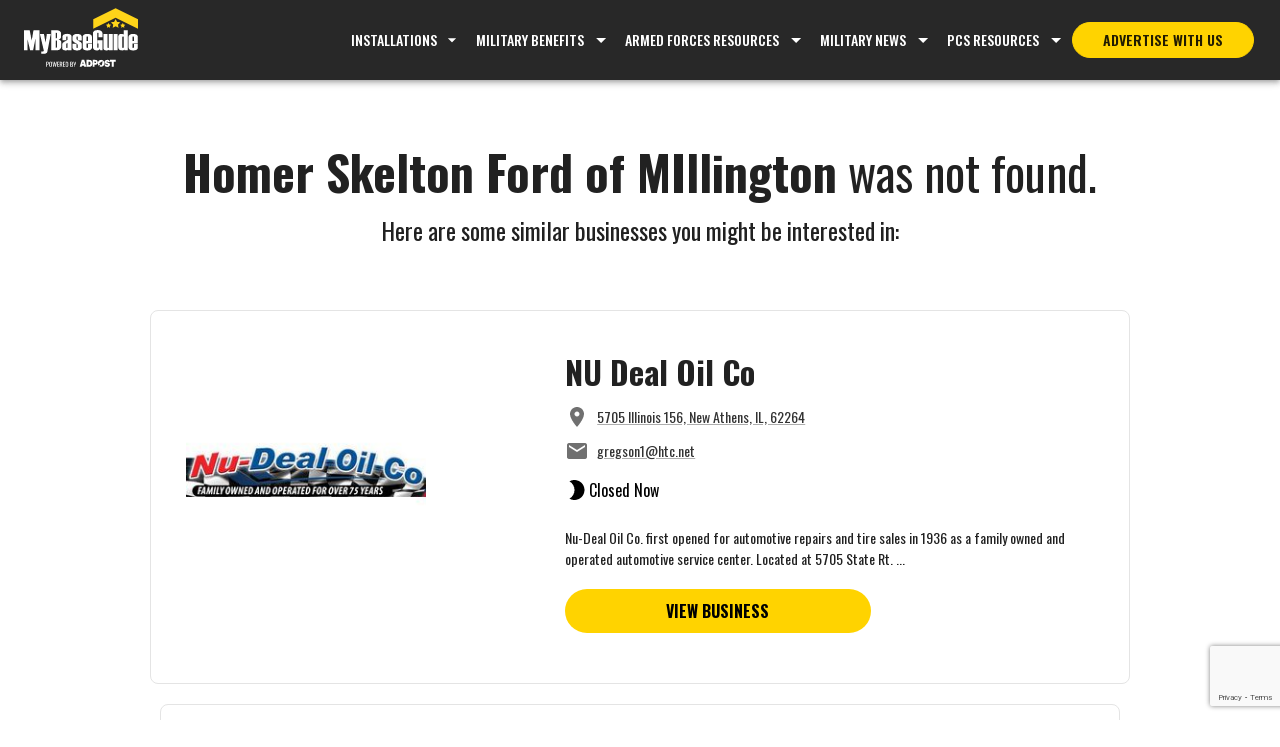

--- FILE ---
content_type: text/html; charset=utf-8
request_url: https://business.mybaseguide.com/business/homerskeltonfordofmillington_ff0f5660d872
body_size: 33131
content:
<!DOCTYPE html><html lang="en"><head><meta charSet="utf-8"/><meta name="viewport" content="width=device-width"/><link rel="icon" type="image/x-icon" href="/favicon.ico"/><link rel="apple-touch-icon" type="image/x-icon" href="/favicon.ico"/><link rel="shortcut icon" href="/favicon.ico" type="image/x-icon"/><link rel="preconnect" href="https://fonts.googleapis.com"/><link rel="preconnect" href="https://fonts.gstatic.com" crossorigin="true"/><title>Auto Shops &amp; Dealerships businesses near NSA Mid-South</title><meta name="description" content="This business profile is no longer active. Explore other Auto Shops &amp; Dealerships businesses near NSA Mid-South."/><meta name="robots" content="noindex, nofollow"/><meta name="next-head-count" content="10"/><meta name="theme-color" content="#ffffff"/><link rel="preconnect" href="https://www.google.com"/><link rel="preconnect" href="https://www.gstatic.com" crossorigin=""/><script>
						if (typeof grecaptcha === 'undefined') {
						grecaptcha = {};
						}
						if (typeof grecaptcha.enterprise === 'undefined') {
						grecaptcha.enterprise = {
							ready: function(cb) {
							const c = '___grecaptcha_cfg';
							window[c] = window[c] || {};
							(window[c]['fns'] = window[c]['fns'] || []).push(cb);
							}
						};
						}
					</script><noscript><iframe src="https://www.googletagmanager.com/ns.html?id=GTM-PKNVL6RW" height="0" width="0" style="display:none;visibility:hidden"></iframe></noscript><noscript><img height="1" width="1" style="display:none" src="https://www.facebook.com/tr?id=799406785492652&amp;ev=PageView&amp;noscript=1"/></noscript><link rel="preconnect" href="https://fonts.gstatic.com" crossorigin /><link rel="preload" href="/_next/static/css/2072d6d9e057027a.css" as="style"/><link rel="stylesheet" href="/_next/static/css/2072d6d9e057027a.css" data-n-g=""/><noscript data-n-css=""></noscript><script defer="" nomodule="" src="/_next/static/chunks/polyfills-c67a75d1b6f99dc8.js"></script><script defer="" src="/_next/static/chunks/274.b58a4ab89b46bbee.js"></script><script defer="" src="/_next/static/chunks/509.e141b4dacd730b5e.js"></script><script src="/_next/static/chunks/webpack-be02ee38726e1e95.js" defer=""></script><script src="/_next/static/chunks/framework-93435e5523790c31.js" defer=""></script><script src="/_next/static/chunks/main-9c9d69eca92926fb.js" defer=""></script><script src="/_next/static/chunks/pages/_app-1c627f553df6a51c.js" defer=""></script><script src="/_next/static/chunks/a29ae703-3fdce0e176f76aad.js" defer=""></script><script src="/_next/static/chunks/383-6bbd367946d3639e.js" defer=""></script><script src="/_next/static/chunks/322-479a263398b1db9e.js" defer=""></script><script src="/_next/static/chunks/pages/business/%5Bbusiness_slug%5D-22cbe5a05715f0ed.js" defer=""></script><script src="/_next/static/Z9JBc0OYL2XxnSqD6A6qs/_buildManifest.js" defer=""></script><script src="/_next/static/Z9JBc0OYL2XxnSqD6A6qs/_ssgManifest.js" defer=""></script><style data-href="https://fonts.googleapis.com/css2?family=Oswald:wght@200;300;400;500;600;700&display=swap">@font-face{font-family:'Oswald';font-style:normal;font-weight:200;font-display:swap;src:url(https://fonts.gstatic.com/l/font?kit=TK3_WkUHHAIjg75cFRf3bXL8LICs13FvgUI&skey=653237e53512d0de&v=v57) format('woff')}@font-face{font-family:'Oswald';font-style:normal;font-weight:300;font-display:swap;src:url(https://fonts.gstatic.com/l/font?kit=TK3_WkUHHAIjg75cFRf3bXL8LICs169vgUI&skey=653237e53512d0de&v=v57) format('woff')}@font-face{font-family:'Oswald';font-style:normal;font-weight:400;font-display:swap;src:url(https://fonts.gstatic.com/l/font?kit=TK3_WkUHHAIjg75cFRf3bXL8LICs1_FvgUI&skey=653237e53512d0de&v=v57) format('woff')}@font-face{font-family:'Oswald';font-style:normal;font-weight:500;font-display:swap;src:url(https://fonts.gstatic.com/l/font?kit=TK3_WkUHHAIjg75cFRf3bXL8LICs18NvgUI&skey=653237e53512d0de&v=v57) format('woff')}@font-face{font-family:'Oswald';font-style:normal;font-weight:600;font-display:swap;src:url(https://fonts.gstatic.com/l/font?kit=TK3_WkUHHAIjg75cFRf3bXL8LICs1y9ogUI&skey=653237e53512d0de&v=v57) format('woff')}@font-face{font-family:'Oswald';font-style:normal;font-weight:700;font-display:swap;src:url(https://fonts.gstatic.com/l/font?kit=TK3_WkUHHAIjg75cFRf3bXL8LICs1xZogUI&skey=653237e53512d0de&v=v57) format('woff')}@font-face{font-family:'Oswald';font-style:normal;font-weight:200;font-display:swap;src:url(https://fonts.gstatic.com/s/oswald/v57/TK3iWkUHHAIjg752FD8Gl-1PK62t.woff2) format('woff2');unicode-range:U+0460-052F,U+1C80-1C8A,U+20B4,U+2DE0-2DFF,U+A640-A69F,U+FE2E-FE2F}@font-face{font-family:'Oswald';font-style:normal;font-weight:200;font-display:swap;src:url(https://fonts.gstatic.com/s/oswald/v57/TK3iWkUHHAIjg752HT8Gl-1PK62t.woff2) format('woff2');unicode-range:U+0301,U+0400-045F,U+0490-0491,U+04B0-04B1,U+2116}@font-face{font-family:'Oswald';font-style:normal;font-weight:200;font-display:swap;src:url(https://fonts.gstatic.com/s/oswald/v57/TK3iWkUHHAIjg752Fj8Gl-1PK62t.woff2) format('woff2');unicode-range:U+0102-0103,U+0110-0111,U+0128-0129,U+0168-0169,U+01A0-01A1,U+01AF-01B0,U+0300-0301,U+0303-0304,U+0308-0309,U+0323,U+0329,U+1EA0-1EF9,U+20AB}@font-face{font-family:'Oswald';font-style:normal;font-weight:200;font-display:swap;src:url(https://fonts.gstatic.com/s/oswald/v57/TK3iWkUHHAIjg752Fz8Gl-1PK62t.woff2) format('woff2');unicode-range:U+0100-02BA,U+02BD-02C5,U+02C7-02CC,U+02CE-02D7,U+02DD-02FF,U+0304,U+0308,U+0329,U+1D00-1DBF,U+1E00-1E9F,U+1EF2-1EFF,U+2020,U+20A0-20AB,U+20AD-20C0,U+2113,U+2C60-2C7F,U+A720-A7FF}@font-face{font-family:'Oswald';font-style:normal;font-weight:200;font-display:swap;src:url(https://fonts.gstatic.com/s/oswald/v57/TK3iWkUHHAIjg752GT8Gl-1PKw.woff2) format('woff2');unicode-range:U+0000-00FF,U+0131,U+0152-0153,U+02BB-02BC,U+02C6,U+02DA,U+02DC,U+0304,U+0308,U+0329,U+2000-206F,U+20AC,U+2122,U+2191,U+2193,U+2212,U+2215,U+FEFF,U+FFFD}@font-face{font-family:'Oswald';font-style:normal;font-weight:300;font-display:swap;src:url(https://fonts.gstatic.com/s/oswald/v57/TK3iWkUHHAIjg752FD8Gl-1PK62t.woff2) format('woff2');unicode-range:U+0460-052F,U+1C80-1C8A,U+20B4,U+2DE0-2DFF,U+A640-A69F,U+FE2E-FE2F}@font-face{font-family:'Oswald';font-style:normal;font-weight:300;font-display:swap;src:url(https://fonts.gstatic.com/s/oswald/v57/TK3iWkUHHAIjg752HT8Gl-1PK62t.woff2) format('woff2');unicode-range:U+0301,U+0400-045F,U+0490-0491,U+04B0-04B1,U+2116}@font-face{font-family:'Oswald';font-style:normal;font-weight:300;font-display:swap;src:url(https://fonts.gstatic.com/s/oswald/v57/TK3iWkUHHAIjg752Fj8Gl-1PK62t.woff2) format('woff2');unicode-range:U+0102-0103,U+0110-0111,U+0128-0129,U+0168-0169,U+01A0-01A1,U+01AF-01B0,U+0300-0301,U+0303-0304,U+0308-0309,U+0323,U+0329,U+1EA0-1EF9,U+20AB}@font-face{font-family:'Oswald';font-style:normal;font-weight:300;font-display:swap;src:url(https://fonts.gstatic.com/s/oswald/v57/TK3iWkUHHAIjg752Fz8Gl-1PK62t.woff2) format('woff2');unicode-range:U+0100-02BA,U+02BD-02C5,U+02C7-02CC,U+02CE-02D7,U+02DD-02FF,U+0304,U+0308,U+0329,U+1D00-1DBF,U+1E00-1E9F,U+1EF2-1EFF,U+2020,U+20A0-20AB,U+20AD-20C0,U+2113,U+2C60-2C7F,U+A720-A7FF}@font-face{font-family:'Oswald';font-style:normal;font-weight:300;font-display:swap;src:url(https://fonts.gstatic.com/s/oswald/v57/TK3iWkUHHAIjg752GT8Gl-1PKw.woff2) format('woff2');unicode-range:U+0000-00FF,U+0131,U+0152-0153,U+02BB-02BC,U+02C6,U+02DA,U+02DC,U+0304,U+0308,U+0329,U+2000-206F,U+20AC,U+2122,U+2191,U+2193,U+2212,U+2215,U+FEFF,U+FFFD}@font-face{font-family:'Oswald';font-style:normal;font-weight:400;font-display:swap;src:url(https://fonts.gstatic.com/s/oswald/v57/TK3iWkUHHAIjg752FD8Gl-1PK62t.woff2) format('woff2');unicode-range:U+0460-052F,U+1C80-1C8A,U+20B4,U+2DE0-2DFF,U+A640-A69F,U+FE2E-FE2F}@font-face{font-family:'Oswald';font-style:normal;font-weight:400;font-display:swap;src:url(https://fonts.gstatic.com/s/oswald/v57/TK3iWkUHHAIjg752HT8Gl-1PK62t.woff2) format('woff2');unicode-range:U+0301,U+0400-045F,U+0490-0491,U+04B0-04B1,U+2116}@font-face{font-family:'Oswald';font-style:normal;font-weight:400;font-display:swap;src:url(https://fonts.gstatic.com/s/oswald/v57/TK3iWkUHHAIjg752Fj8Gl-1PK62t.woff2) format('woff2');unicode-range:U+0102-0103,U+0110-0111,U+0128-0129,U+0168-0169,U+01A0-01A1,U+01AF-01B0,U+0300-0301,U+0303-0304,U+0308-0309,U+0323,U+0329,U+1EA0-1EF9,U+20AB}@font-face{font-family:'Oswald';font-style:normal;font-weight:400;font-display:swap;src:url(https://fonts.gstatic.com/s/oswald/v57/TK3iWkUHHAIjg752Fz8Gl-1PK62t.woff2) format('woff2');unicode-range:U+0100-02BA,U+02BD-02C5,U+02C7-02CC,U+02CE-02D7,U+02DD-02FF,U+0304,U+0308,U+0329,U+1D00-1DBF,U+1E00-1E9F,U+1EF2-1EFF,U+2020,U+20A0-20AB,U+20AD-20C0,U+2113,U+2C60-2C7F,U+A720-A7FF}@font-face{font-family:'Oswald';font-style:normal;font-weight:400;font-display:swap;src:url(https://fonts.gstatic.com/s/oswald/v57/TK3iWkUHHAIjg752GT8Gl-1PKw.woff2) format('woff2');unicode-range:U+0000-00FF,U+0131,U+0152-0153,U+02BB-02BC,U+02C6,U+02DA,U+02DC,U+0304,U+0308,U+0329,U+2000-206F,U+20AC,U+2122,U+2191,U+2193,U+2212,U+2215,U+FEFF,U+FFFD}@font-face{font-family:'Oswald';font-style:normal;font-weight:500;font-display:swap;src:url(https://fonts.gstatic.com/s/oswald/v57/TK3iWkUHHAIjg752FD8Gl-1PK62t.woff2) format('woff2');unicode-range:U+0460-052F,U+1C80-1C8A,U+20B4,U+2DE0-2DFF,U+A640-A69F,U+FE2E-FE2F}@font-face{font-family:'Oswald';font-style:normal;font-weight:500;font-display:swap;src:url(https://fonts.gstatic.com/s/oswald/v57/TK3iWkUHHAIjg752HT8Gl-1PK62t.woff2) format('woff2');unicode-range:U+0301,U+0400-045F,U+0490-0491,U+04B0-04B1,U+2116}@font-face{font-family:'Oswald';font-style:normal;font-weight:500;font-display:swap;src:url(https://fonts.gstatic.com/s/oswald/v57/TK3iWkUHHAIjg752Fj8Gl-1PK62t.woff2) format('woff2');unicode-range:U+0102-0103,U+0110-0111,U+0128-0129,U+0168-0169,U+01A0-01A1,U+01AF-01B0,U+0300-0301,U+0303-0304,U+0308-0309,U+0323,U+0329,U+1EA0-1EF9,U+20AB}@font-face{font-family:'Oswald';font-style:normal;font-weight:500;font-display:swap;src:url(https://fonts.gstatic.com/s/oswald/v57/TK3iWkUHHAIjg752Fz8Gl-1PK62t.woff2) format('woff2');unicode-range:U+0100-02BA,U+02BD-02C5,U+02C7-02CC,U+02CE-02D7,U+02DD-02FF,U+0304,U+0308,U+0329,U+1D00-1DBF,U+1E00-1E9F,U+1EF2-1EFF,U+2020,U+20A0-20AB,U+20AD-20C0,U+2113,U+2C60-2C7F,U+A720-A7FF}@font-face{font-family:'Oswald';font-style:normal;font-weight:500;font-display:swap;src:url(https://fonts.gstatic.com/s/oswald/v57/TK3iWkUHHAIjg752GT8Gl-1PKw.woff2) format('woff2');unicode-range:U+0000-00FF,U+0131,U+0152-0153,U+02BB-02BC,U+02C6,U+02DA,U+02DC,U+0304,U+0308,U+0329,U+2000-206F,U+20AC,U+2122,U+2191,U+2193,U+2212,U+2215,U+FEFF,U+FFFD}@font-face{font-family:'Oswald';font-style:normal;font-weight:600;font-display:swap;src:url(https://fonts.gstatic.com/s/oswald/v57/TK3iWkUHHAIjg752FD8Gl-1PK62t.woff2) format('woff2');unicode-range:U+0460-052F,U+1C80-1C8A,U+20B4,U+2DE0-2DFF,U+A640-A69F,U+FE2E-FE2F}@font-face{font-family:'Oswald';font-style:normal;font-weight:600;font-display:swap;src:url(https://fonts.gstatic.com/s/oswald/v57/TK3iWkUHHAIjg752HT8Gl-1PK62t.woff2) format('woff2');unicode-range:U+0301,U+0400-045F,U+0490-0491,U+04B0-04B1,U+2116}@font-face{font-family:'Oswald';font-style:normal;font-weight:600;font-display:swap;src:url(https://fonts.gstatic.com/s/oswald/v57/TK3iWkUHHAIjg752Fj8Gl-1PK62t.woff2) format('woff2');unicode-range:U+0102-0103,U+0110-0111,U+0128-0129,U+0168-0169,U+01A0-01A1,U+01AF-01B0,U+0300-0301,U+0303-0304,U+0308-0309,U+0323,U+0329,U+1EA0-1EF9,U+20AB}@font-face{font-family:'Oswald';font-style:normal;font-weight:600;font-display:swap;src:url(https://fonts.gstatic.com/s/oswald/v57/TK3iWkUHHAIjg752Fz8Gl-1PK62t.woff2) format('woff2');unicode-range:U+0100-02BA,U+02BD-02C5,U+02C7-02CC,U+02CE-02D7,U+02DD-02FF,U+0304,U+0308,U+0329,U+1D00-1DBF,U+1E00-1E9F,U+1EF2-1EFF,U+2020,U+20A0-20AB,U+20AD-20C0,U+2113,U+2C60-2C7F,U+A720-A7FF}@font-face{font-family:'Oswald';font-style:normal;font-weight:600;font-display:swap;src:url(https://fonts.gstatic.com/s/oswald/v57/TK3iWkUHHAIjg752GT8Gl-1PKw.woff2) format('woff2');unicode-range:U+0000-00FF,U+0131,U+0152-0153,U+02BB-02BC,U+02C6,U+02DA,U+02DC,U+0304,U+0308,U+0329,U+2000-206F,U+20AC,U+2122,U+2191,U+2193,U+2212,U+2215,U+FEFF,U+FFFD}@font-face{font-family:'Oswald';font-style:normal;font-weight:700;font-display:swap;src:url(https://fonts.gstatic.com/s/oswald/v57/TK3iWkUHHAIjg752FD8Gl-1PK62t.woff2) format('woff2');unicode-range:U+0460-052F,U+1C80-1C8A,U+20B4,U+2DE0-2DFF,U+A640-A69F,U+FE2E-FE2F}@font-face{font-family:'Oswald';font-style:normal;font-weight:700;font-display:swap;src:url(https://fonts.gstatic.com/s/oswald/v57/TK3iWkUHHAIjg752HT8Gl-1PK62t.woff2) format('woff2');unicode-range:U+0301,U+0400-045F,U+0490-0491,U+04B0-04B1,U+2116}@font-face{font-family:'Oswald';font-style:normal;font-weight:700;font-display:swap;src:url(https://fonts.gstatic.com/s/oswald/v57/TK3iWkUHHAIjg752Fj8Gl-1PK62t.woff2) format('woff2');unicode-range:U+0102-0103,U+0110-0111,U+0128-0129,U+0168-0169,U+01A0-01A1,U+01AF-01B0,U+0300-0301,U+0303-0304,U+0308-0309,U+0323,U+0329,U+1EA0-1EF9,U+20AB}@font-face{font-family:'Oswald';font-style:normal;font-weight:700;font-display:swap;src:url(https://fonts.gstatic.com/s/oswald/v57/TK3iWkUHHAIjg752Fz8Gl-1PK62t.woff2) format('woff2');unicode-range:U+0100-02BA,U+02BD-02C5,U+02C7-02CC,U+02CE-02D7,U+02DD-02FF,U+0304,U+0308,U+0329,U+1D00-1DBF,U+1E00-1E9F,U+1EF2-1EFF,U+2020,U+20A0-20AB,U+20AD-20C0,U+2113,U+2C60-2C7F,U+A720-A7FF}@font-face{font-family:'Oswald';font-style:normal;font-weight:700;font-display:swap;src:url(https://fonts.gstatic.com/s/oswald/v57/TK3iWkUHHAIjg752GT8Gl-1PKw.woff2) format('woff2');unicode-range:U+0000-00FF,U+0131,U+0152-0153,U+02BB-02BC,U+02C6,U+02DA,U+02DC,U+0304,U+0308,U+0329,U+2000-206F,U+20AC,U+2122,U+2191,U+2193,U+2212,U+2215,U+FEFF,U+FFFD}</style><style data-href="https://fonts.googleapis.com/css2?family=Open+Sans:ital,wght@0,300;0,400;0,500;0,600;0,700;0,800;1,300;1,400;1,500;1,600;1,700;1,800&display=swap">@font-face{font-family:'Open Sans';font-style:italic;font-weight:300;font-stretch:normal;font-display:swap;src:url(https://fonts.gstatic.com/l/font?kit=memQYaGs126MiZpBA-UFUIcVXSCEkx2cmqvXlWq8tWZ0Pw86hd0Rk5hkaVQ&skey=743457fe2cc29280&v=v44) format('woff')}@font-face{font-family:'Open Sans';font-style:italic;font-weight:400;font-stretch:normal;font-display:swap;src:url(https://fonts.gstatic.com/l/font?kit=memQYaGs126MiZpBA-UFUIcVXSCEkx2cmqvXlWq8tWZ0Pw86hd0Rk8ZkaVQ&skey=743457fe2cc29280&v=v44) format('woff')}@font-face{font-family:'Open Sans';font-style:italic;font-weight:500;font-stretch:normal;font-display:swap;src:url(https://fonts.gstatic.com/l/font?kit=memQYaGs126MiZpBA-UFUIcVXSCEkx2cmqvXlWq8tWZ0Pw86hd0Rk_RkaVQ&skey=743457fe2cc29280&v=v44) format('woff')}@font-face{font-family:'Open Sans';font-style:italic;font-weight:600;font-stretch:normal;font-display:swap;src:url(https://fonts.gstatic.com/l/font?kit=memQYaGs126MiZpBA-UFUIcVXSCEkx2cmqvXlWq8tWZ0Pw86hd0RkxhjaVQ&skey=743457fe2cc29280&v=v44) format('woff')}@font-face{font-family:'Open Sans';font-style:italic;font-weight:700;font-stretch:normal;font-display:swap;src:url(https://fonts.gstatic.com/l/font?kit=memQYaGs126MiZpBA-UFUIcVXSCEkx2cmqvXlWq8tWZ0Pw86hd0RkyFjaVQ&skey=743457fe2cc29280&v=v44) format('woff')}@font-face{font-family:'Open Sans';font-style:italic;font-weight:800;font-stretch:normal;font-display:swap;src:url(https://fonts.gstatic.com/l/font?kit=memQYaGs126MiZpBA-UFUIcVXSCEkx2cmqvXlWq8tWZ0Pw86hd0Rk0ZjaVQ&skey=743457fe2cc29280&v=v44) format('woff')}@font-face{font-family:'Open Sans';font-style:normal;font-weight:300;font-stretch:normal;font-display:swap;src:url(https://fonts.gstatic.com/l/font?kit=memSYaGs126MiZpBA-UvWbX2vVnXBbObj2OVZyOOSr4dVJWUgsiH0C4k&skey=62c1cbfccc78b4b2&v=v44) format('woff')}@font-face{font-family:'Open Sans';font-style:normal;font-weight:400;font-stretch:normal;font-display:swap;src:url(https://fonts.gstatic.com/l/font?kit=memSYaGs126MiZpBA-UvWbX2vVnXBbObj2OVZyOOSr4dVJWUgsjZ0C4k&skey=62c1cbfccc78b4b2&v=v44) format('woff')}@font-face{font-family:'Open Sans';font-style:normal;font-weight:500;font-stretch:normal;font-display:swap;src:url(https://fonts.gstatic.com/l/font?kit=memSYaGs126MiZpBA-UvWbX2vVnXBbObj2OVZyOOSr4dVJWUgsjr0C4k&skey=62c1cbfccc78b4b2&v=v44) format('woff')}@font-face{font-family:'Open Sans';font-style:normal;font-weight:600;font-stretch:normal;font-display:swap;src:url(https://fonts.gstatic.com/l/font?kit=memSYaGs126MiZpBA-UvWbX2vVnXBbObj2OVZyOOSr4dVJWUgsgH1y4k&skey=62c1cbfccc78b4b2&v=v44) format('woff')}@font-face{font-family:'Open Sans';font-style:normal;font-weight:700;font-stretch:normal;font-display:swap;src:url(https://fonts.gstatic.com/l/font?kit=memSYaGs126MiZpBA-UvWbX2vVnXBbObj2OVZyOOSr4dVJWUgsg-1y4k&skey=62c1cbfccc78b4b2&v=v44) format('woff')}@font-face{font-family:'Open Sans';font-style:normal;font-weight:800;font-stretch:normal;font-display:swap;src:url(https://fonts.gstatic.com/l/font?kit=memSYaGs126MiZpBA-UvWbX2vVnXBbObj2OVZyOOSr4dVJWUgshZ1y4k&skey=62c1cbfccc78b4b2&v=v44) format('woff')}@font-face{font-family:'Open Sans';font-style:italic;font-weight:300;font-stretch:100%;font-display:swap;src:url(https://fonts.gstatic.com/s/opensans/v44/memtYaGs126MiZpBA-UFUIcVXSCEkx2cmqvXlWqWtE6FxZCJgvAQ.woff2) format('woff2');unicode-range:U+0460-052F,U+1C80-1C8A,U+20B4,U+2DE0-2DFF,U+A640-A69F,U+FE2E-FE2F}@font-face{font-family:'Open Sans';font-style:italic;font-weight:300;font-stretch:100%;font-display:swap;src:url(https://fonts.gstatic.com/s/opensans/v44/memtYaGs126MiZpBA-UFUIcVXSCEkx2cmqvXlWqWvU6FxZCJgvAQ.woff2) format('woff2');unicode-range:U+0301,U+0400-045F,U+0490-0491,U+04B0-04B1,U+2116}@font-face{font-family:'Open Sans';font-style:italic;font-weight:300;font-stretch:100%;font-display:swap;src:url(https://fonts.gstatic.com/s/opensans/v44/memtYaGs126MiZpBA-UFUIcVXSCEkx2cmqvXlWqWtU6FxZCJgvAQ.woff2) format('woff2');unicode-range:U+1F00-1FFF}@font-face{font-family:'Open Sans';font-style:italic;font-weight:300;font-stretch:100%;font-display:swap;src:url(https://fonts.gstatic.com/s/opensans/v44/memtYaGs126MiZpBA-UFUIcVXSCEkx2cmqvXlWqWuk6FxZCJgvAQ.woff2) format('woff2');unicode-range:U+0370-0377,U+037A-037F,U+0384-038A,U+038C,U+038E-03A1,U+03A3-03FF}@font-face{font-family:'Open Sans';font-style:italic;font-weight:300;font-stretch:100%;font-display:swap;src:url(https://fonts.gstatic.com/s/opensans/v44/memtYaGs126MiZpBA-UFUIcVXSCEkx2cmqvXlWqWu06FxZCJgvAQ.woff2) format('woff2');unicode-range:U+0307-0308,U+0590-05FF,U+200C-2010,U+20AA,U+25CC,U+FB1D-FB4F}@font-face{font-family:'Open Sans';font-style:italic;font-weight:300;font-stretch:100%;font-display:swap;src:url(https://fonts.gstatic.com/s/opensans/v44/memtYaGs126MiZpBA-UFUIcVXSCEkx2cmqvXlWqWxU6FxZCJgvAQ.woff2) format('woff2');unicode-range:U+0302-0303,U+0305,U+0307-0308,U+0310,U+0312,U+0315,U+031A,U+0326-0327,U+032C,U+032F-0330,U+0332-0333,U+0338,U+033A,U+0346,U+034D,U+0391-03A1,U+03A3-03A9,U+03B1-03C9,U+03D1,U+03D5-03D6,U+03F0-03F1,U+03F4-03F5,U+2016-2017,U+2034-2038,U+203C,U+2040,U+2043,U+2047,U+2050,U+2057,U+205F,U+2070-2071,U+2074-208E,U+2090-209C,U+20D0-20DC,U+20E1,U+20E5-20EF,U+2100-2112,U+2114-2115,U+2117-2121,U+2123-214F,U+2190,U+2192,U+2194-21AE,U+21B0-21E5,U+21F1-21F2,U+21F4-2211,U+2213-2214,U+2216-22FF,U+2308-230B,U+2310,U+2319,U+231C-2321,U+2336-237A,U+237C,U+2395,U+239B-23B7,U+23D0,U+23DC-23E1,U+2474-2475,U+25AF,U+25B3,U+25B7,U+25BD,U+25C1,U+25CA,U+25CC,U+25FB,U+266D-266F,U+27C0-27FF,U+2900-2AFF,U+2B0E-2B11,U+2B30-2B4C,U+2BFE,U+3030,U+FF5B,U+FF5D,U+1D400-1D7FF,U+1EE00-1EEFF}@font-face{font-family:'Open Sans';font-style:italic;font-weight:300;font-stretch:100%;font-display:swap;src:url(https://fonts.gstatic.com/s/opensans/v44/memtYaGs126MiZpBA-UFUIcVXSCEkx2cmqvXlWqW106FxZCJgvAQ.woff2) format('woff2');unicode-range:U+0001-000C,U+000E-001F,U+007F-009F,U+20DD-20E0,U+20E2-20E4,U+2150-218F,U+2190,U+2192,U+2194-2199,U+21AF,U+21E6-21F0,U+21F3,U+2218-2219,U+2299,U+22C4-22C6,U+2300-243F,U+2440-244A,U+2460-24FF,U+25A0-27BF,U+2800-28FF,U+2921-2922,U+2981,U+29BF,U+29EB,U+2B00-2BFF,U+4DC0-4DFF,U+FFF9-FFFB,U+10140-1018E,U+10190-1019C,U+101A0,U+101D0-101FD,U+102E0-102FB,U+10E60-10E7E,U+1D2C0-1D2D3,U+1D2E0-1D37F,U+1F000-1F0FF,U+1F100-1F1AD,U+1F1E6-1F1FF,U+1F30D-1F30F,U+1F315,U+1F31C,U+1F31E,U+1F320-1F32C,U+1F336,U+1F378,U+1F37D,U+1F382,U+1F393-1F39F,U+1F3A7-1F3A8,U+1F3AC-1F3AF,U+1F3C2,U+1F3C4-1F3C6,U+1F3CA-1F3CE,U+1F3D4-1F3E0,U+1F3ED,U+1F3F1-1F3F3,U+1F3F5-1F3F7,U+1F408,U+1F415,U+1F41F,U+1F426,U+1F43F,U+1F441-1F442,U+1F444,U+1F446-1F449,U+1F44C-1F44E,U+1F453,U+1F46A,U+1F47D,U+1F4A3,U+1F4B0,U+1F4B3,U+1F4B9,U+1F4BB,U+1F4BF,U+1F4C8-1F4CB,U+1F4D6,U+1F4DA,U+1F4DF,U+1F4E3-1F4E6,U+1F4EA-1F4ED,U+1F4F7,U+1F4F9-1F4FB,U+1F4FD-1F4FE,U+1F503,U+1F507-1F50B,U+1F50D,U+1F512-1F513,U+1F53E-1F54A,U+1F54F-1F5FA,U+1F610,U+1F650-1F67F,U+1F687,U+1F68D,U+1F691,U+1F694,U+1F698,U+1F6AD,U+1F6B2,U+1F6B9-1F6BA,U+1F6BC,U+1F6C6-1F6CF,U+1F6D3-1F6D7,U+1F6E0-1F6EA,U+1F6F0-1F6F3,U+1F6F7-1F6FC,U+1F700-1F7FF,U+1F800-1F80B,U+1F810-1F847,U+1F850-1F859,U+1F860-1F887,U+1F890-1F8AD,U+1F8B0-1F8BB,U+1F8C0-1F8C1,U+1F900-1F90B,U+1F93B,U+1F946,U+1F984,U+1F996,U+1F9E9,U+1FA00-1FA6F,U+1FA70-1FA7C,U+1FA80-1FA89,U+1FA8F-1FAC6,U+1FACE-1FADC,U+1FADF-1FAE9,U+1FAF0-1FAF8,U+1FB00-1FBFF}@font-face{font-family:'Open Sans';font-style:italic;font-weight:300;font-stretch:100%;font-display:swap;src:url(https://fonts.gstatic.com/s/opensans/v44/memtYaGs126MiZpBA-UFUIcVXSCEkx2cmqvXlWqWtk6FxZCJgvAQ.woff2) format('woff2');unicode-range:U+0102-0103,U+0110-0111,U+0128-0129,U+0168-0169,U+01A0-01A1,U+01AF-01B0,U+0300-0301,U+0303-0304,U+0308-0309,U+0323,U+0329,U+1EA0-1EF9,U+20AB}@font-face{font-family:'Open Sans';font-style:italic;font-weight:300;font-stretch:100%;font-display:swap;src:url(https://fonts.gstatic.com/s/opensans/v44/memtYaGs126MiZpBA-UFUIcVXSCEkx2cmqvXlWqWt06FxZCJgvAQ.woff2) format('woff2');unicode-range:U+0100-02BA,U+02BD-02C5,U+02C7-02CC,U+02CE-02D7,U+02DD-02FF,U+0304,U+0308,U+0329,U+1D00-1DBF,U+1E00-1E9F,U+1EF2-1EFF,U+2020,U+20A0-20AB,U+20AD-20C0,U+2113,U+2C60-2C7F,U+A720-A7FF}@font-face{font-family:'Open Sans';font-style:italic;font-weight:300;font-stretch:100%;font-display:swap;src:url(https://fonts.gstatic.com/s/opensans/v44/memtYaGs126MiZpBA-UFUIcVXSCEkx2cmqvXlWqWuU6FxZCJgg.woff2) format('woff2');unicode-range:U+0000-00FF,U+0131,U+0152-0153,U+02BB-02BC,U+02C6,U+02DA,U+02DC,U+0304,U+0308,U+0329,U+2000-206F,U+20AC,U+2122,U+2191,U+2193,U+2212,U+2215,U+FEFF,U+FFFD}@font-face{font-family:'Open Sans';font-style:italic;font-weight:400;font-stretch:100%;font-display:swap;src:url(https://fonts.gstatic.com/s/opensans/v44/memtYaGs126MiZpBA-UFUIcVXSCEkx2cmqvXlWqWtE6FxZCJgvAQ.woff2) format('woff2');unicode-range:U+0460-052F,U+1C80-1C8A,U+20B4,U+2DE0-2DFF,U+A640-A69F,U+FE2E-FE2F}@font-face{font-family:'Open Sans';font-style:italic;font-weight:400;font-stretch:100%;font-display:swap;src:url(https://fonts.gstatic.com/s/opensans/v44/memtYaGs126MiZpBA-UFUIcVXSCEkx2cmqvXlWqWvU6FxZCJgvAQ.woff2) format('woff2');unicode-range:U+0301,U+0400-045F,U+0490-0491,U+04B0-04B1,U+2116}@font-face{font-family:'Open Sans';font-style:italic;font-weight:400;font-stretch:100%;font-display:swap;src:url(https://fonts.gstatic.com/s/opensans/v44/memtYaGs126MiZpBA-UFUIcVXSCEkx2cmqvXlWqWtU6FxZCJgvAQ.woff2) format('woff2');unicode-range:U+1F00-1FFF}@font-face{font-family:'Open Sans';font-style:italic;font-weight:400;font-stretch:100%;font-display:swap;src:url(https://fonts.gstatic.com/s/opensans/v44/memtYaGs126MiZpBA-UFUIcVXSCEkx2cmqvXlWqWuk6FxZCJgvAQ.woff2) format('woff2');unicode-range:U+0370-0377,U+037A-037F,U+0384-038A,U+038C,U+038E-03A1,U+03A3-03FF}@font-face{font-family:'Open Sans';font-style:italic;font-weight:400;font-stretch:100%;font-display:swap;src:url(https://fonts.gstatic.com/s/opensans/v44/memtYaGs126MiZpBA-UFUIcVXSCEkx2cmqvXlWqWu06FxZCJgvAQ.woff2) format('woff2');unicode-range:U+0307-0308,U+0590-05FF,U+200C-2010,U+20AA,U+25CC,U+FB1D-FB4F}@font-face{font-family:'Open Sans';font-style:italic;font-weight:400;font-stretch:100%;font-display:swap;src:url(https://fonts.gstatic.com/s/opensans/v44/memtYaGs126MiZpBA-UFUIcVXSCEkx2cmqvXlWqWxU6FxZCJgvAQ.woff2) format('woff2');unicode-range:U+0302-0303,U+0305,U+0307-0308,U+0310,U+0312,U+0315,U+031A,U+0326-0327,U+032C,U+032F-0330,U+0332-0333,U+0338,U+033A,U+0346,U+034D,U+0391-03A1,U+03A3-03A9,U+03B1-03C9,U+03D1,U+03D5-03D6,U+03F0-03F1,U+03F4-03F5,U+2016-2017,U+2034-2038,U+203C,U+2040,U+2043,U+2047,U+2050,U+2057,U+205F,U+2070-2071,U+2074-208E,U+2090-209C,U+20D0-20DC,U+20E1,U+20E5-20EF,U+2100-2112,U+2114-2115,U+2117-2121,U+2123-214F,U+2190,U+2192,U+2194-21AE,U+21B0-21E5,U+21F1-21F2,U+21F4-2211,U+2213-2214,U+2216-22FF,U+2308-230B,U+2310,U+2319,U+231C-2321,U+2336-237A,U+237C,U+2395,U+239B-23B7,U+23D0,U+23DC-23E1,U+2474-2475,U+25AF,U+25B3,U+25B7,U+25BD,U+25C1,U+25CA,U+25CC,U+25FB,U+266D-266F,U+27C0-27FF,U+2900-2AFF,U+2B0E-2B11,U+2B30-2B4C,U+2BFE,U+3030,U+FF5B,U+FF5D,U+1D400-1D7FF,U+1EE00-1EEFF}@font-face{font-family:'Open Sans';font-style:italic;font-weight:400;font-stretch:100%;font-display:swap;src:url(https://fonts.gstatic.com/s/opensans/v44/memtYaGs126MiZpBA-UFUIcVXSCEkx2cmqvXlWqW106FxZCJgvAQ.woff2) format('woff2');unicode-range:U+0001-000C,U+000E-001F,U+007F-009F,U+20DD-20E0,U+20E2-20E4,U+2150-218F,U+2190,U+2192,U+2194-2199,U+21AF,U+21E6-21F0,U+21F3,U+2218-2219,U+2299,U+22C4-22C6,U+2300-243F,U+2440-244A,U+2460-24FF,U+25A0-27BF,U+2800-28FF,U+2921-2922,U+2981,U+29BF,U+29EB,U+2B00-2BFF,U+4DC0-4DFF,U+FFF9-FFFB,U+10140-1018E,U+10190-1019C,U+101A0,U+101D0-101FD,U+102E0-102FB,U+10E60-10E7E,U+1D2C0-1D2D3,U+1D2E0-1D37F,U+1F000-1F0FF,U+1F100-1F1AD,U+1F1E6-1F1FF,U+1F30D-1F30F,U+1F315,U+1F31C,U+1F31E,U+1F320-1F32C,U+1F336,U+1F378,U+1F37D,U+1F382,U+1F393-1F39F,U+1F3A7-1F3A8,U+1F3AC-1F3AF,U+1F3C2,U+1F3C4-1F3C6,U+1F3CA-1F3CE,U+1F3D4-1F3E0,U+1F3ED,U+1F3F1-1F3F3,U+1F3F5-1F3F7,U+1F408,U+1F415,U+1F41F,U+1F426,U+1F43F,U+1F441-1F442,U+1F444,U+1F446-1F449,U+1F44C-1F44E,U+1F453,U+1F46A,U+1F47D,U+1F4A3,U+1F4B0,U+1F4B3,U+1F4B9,U+1F4BB,U+1F4BF,U+1F4C8-1F4CB,U+1F4D6,U+1F4DA,U+1F4DF,U+1F4E3-1F4E6,U+1F4EA-1F4ED,U+1F4F7,U+1F4F9-1F4FB,U+1F4FD-1F4FE,U+1F503,U+1F507-1F50B,U+1F50D,U+1F512-1F513,U+1F53E-1F54A,U+1F54F-1F5FA,U+1F610,U+1F650-1F67F,U+1F687,U+1F68D,U+1F691,U+1F694,U+1F698,U+1F6AD,U+1F6B2,U+1F6B9-1F6BA,U+1F6BC,U+1F6C6-1F6CF,U+1F6D3-1F6D7,U+1F6E0-1F6EA,U+1F6F0-1F6F3,U+1F6F7-1F6FC,U+1F700-1F7FF,U+1F800-1F80B,U+1F810-1F847,U+1F850-1F859,U+1F860-1F887,U+1F890-1F8AD,U+1F8B0-1F8BB,U+1F8C0-1F8C1,U+1F900-1F90B,U+1F93B,U+1F946,U+1F984,U+1F996,U+1F9E9,U+1FA00-1FA6F,U+1FA70-1FA7C,U+1FA80-1FA89,U+1FA8F-1FAC6,U+1FACE-1FADC,U+1FADF-1FAE9,U+1FAF0-1FAF8,U+1FB00-1FBFF}@font-face{font-family:'Open Sans';font-style:italic;font-weight:400;font-stretch:100%;font-display:swap;src:url(https://fonts.gstatic.com/s/opensans/v44/memtYaGs126MiZpBA-UFUIcVXSCEkx2cmqvXlWqWtk6FxZCJgvAQ.woff2) format('woff2');unicode-range:U+0102-0103,U+0110-0111,U+0128-0129,U+0168-0169,U+01A0-01A1,U+01AF-01B0,U+0300-0301,U+0303-0304,U+0308-0309,U+0323,U+0329,U+1EA0-1EF9,U+20AB}@font-face{font-family:'Open Sans';font-style:italic;font-weight:400;font-stretch:100%;font-display:swap;src:url(https://fonts.gstatic.com/s/opensans/v44/memtYaGs126MiZpBA-UFUIcVXSCEkx2cmqvXlWqWt06FxZCJgvAQ.woff2) format('woff2');unicode-range:U+0100-02BA,U+02BD-02C5,U+02C7-02CC,U+02CE-02D7,U+02DD-02FF,U+0304,U+0308,U+0329,U+1D00-1DBF,U+1E00-1E9F,U+1EF2-1EFF,U+2020,U+20A0-20AB,U+20AD-20C0,U+2113,U+2C60-2C7F,U+A720-A7FF}@font-face{font-family:'Open Sans';font-style:italic;font-weight:400;font-stretch:100%;font-display:swap;src:url(https://fonts.gstatic.com/s/opensans/v44/memtYaGs126MiZpBA-UFUIcVXSCEkx2cmqvXlWqWuU6FxZCJgg.woff2) format('woff2');unicode-range:U+0000-00FF,U+0131,U+0152-0153,U+02BB-02BC,U+02C6,U+02DA,U+02DC,U+0304,U+0308,U+0329,U+2000-206F,U+20AC,U+2122,U+2191,U+2193,U+2212,U+2215,U+FEFF,U+FFFD}@font-face{font-family:'Open Sans';font-style:italic;font-weight:500;font-stretch:100%;font-display:swap;src:url(https://fonts.gstatic.com/s/opensans/v44/memtYaGs126MiZpBA-UFUIcVXSCEkx2cmqvXlWqWtE6FxZCJgvAQ.woff2) format('woff2');unicode-range:U+0460-052F,U+1C80-1C8A,U+20B4,U+2DE0-2DFF,U+A640-A69F,U+FE2E-FE2F}@font-face{font-family:'Open Sans';font-style:italic;font-weight:500;font-stretch:100%;font-display:swap;src:url(https://fonts.gstatic.com/s/opensans/v44/memtYaGs126MiZpBA-UFUIcVXSCEkx2cmqvXlWqWvU6FxZCJgvAQ.woff2) format('woff2');unicode-range:U+0301,U+0400-045F,U+0490-0491,U+04B0-04B1,U+2116}@font-face{font-family:'Open Sans';font-style:italic;font-weight:500;font-stretch:100%;font-display:swap;src:url(https://fonts.gstatic.com/s/opensans/v44/memtYaGs126MiZpBA-UFUIcVXSCEkx2cmqvXlWqWtU6FxZCJgvAQ.woff2) format('woff2');unicode-range:U+1F00-1FFF}@font-face{font-family:'Open Sans';font-style:italic;font-weight:500;font-stretch:100%;font-display:swap;src:url(https://fonts.gstatic.com/s/opensans/v44/memtYaGs126MiZpBA-UFUIcVXSCEkx2cmqvXlWqWuk6FxZCJgvAQ.woff2) format('woff2');unicode-range:U+0370-0377,U+037A-037F,U+0384-038A,U+038C,U+038E-03A1,U+03A3-03FF}@font-face{font-family:'Open Sans';font-style:italic;font-weight:500;font-stretch:100%;font-display:swap;src:url(https://fonts.gstatic.com/s/opensans/v44/memtYaGs126MiZpBA-UFUIcVXSCEkx2cmqvXlWqWu06FxZCJgvAQ.woff2) format('woff2');unicode-range:U+0307-0308,U+0590-05FF,U+200C-2010,U+20AA,U+25CC,U+FB1D-FB4F}@font-face{font-family:'Open Sans';font-style:italic;font-weight:500;font-stretch:100%;font-display:swap;src:url(https://fonts.gstatic.com/s/opensans/v44/memtYaGs126MiZpBA-UFUIcVXSCEkx2cmqvXlWqWxU6FxZCJgvAQ.woff2) format('woff2');unicode-range:U+0302-0303,U+0305,U+0307-0308,U+0310,U+0312,U+0315,U+031A,U+0326-0327,U+032C,U+032F-0330,U+0332-0333,U+0338,U+033A,U+0346,U+034D,U+0391-03A1,U+03A3-03A9,U+03B1-03C9,U+03D1,U+03D5-03D6,U+03F0-03F1,U+03F4-03F5,U+2016-2017,U+2034-2038,U+203C,U+2040,U+2043,U+2047,U+2050,U+2057,U+205F,U+2070-2071,U+2074-208E,U+2090-209C,U+20D0-20DC,U+20E1,U+20E5-20EF,U+2100-2112,U+2114-2115,U+2117-2121,U+2123-214F,U+2190,U+2192,U+2194-21AE,U+21B0-21E5,U+21F1-21F2,U+21F4-2211,U+2213-2214,U+2216-22FF,U+2308-230B,U+2310,U+2319,U+231C-2321,U+2336-237A,U+237C,U+2395,U+239B-23B7,U+23D0,U+23DC-23E1,U+2474-2475,U+25AF,U+25B3,U+25B7,U+25BD,U+25C1,U+25CA,U+25CC,U+25FB,U+266D-266F,U+27C0-27FF,U+2900-2AFF,U+2B0E-2B11,U+2B30-2B4C,U+2BFE,U+3030,U+FF5B,U+FF5D,U+1D400-1D7FF,U+1EE00-1EEFF}@font-face{font-family:'Open Sans';font-style:italic;font-weight:500;font-stretch:100%;font-display:swap;src:url(https://fonts.gstatic.com/s/opensans/v44/memtYaGs126MiZpBA-UFUIcVXSCEkx2cmqvXlWqW106FxZCJgvAQ.woff2) format('woff2');unicode-range:U+0001-000C,U+000E-001F,U+007F-009F,U+20DD-20E0,U+20E2-20E4,U+2150-218F,U+2190,U+2192,U+2194-2199,U+21AF,U+21E6-21F0,U+21F3,U+2218-2219,U+2299,U+22C4-22C6,U+2300-243F,U+2440-244A,U+2460-24FF,U+25A0-27BF,U+2800-28FF,U+2921-2922,U+2981,U+29BF,U+29EB,U+2B00-2BFF,U+4DC0-4DFF,U+FFF9-FFFB,U+10140-1018E,U+10190-1019C,U+101A0,U+101D0-101FD,U+102E0-102FB,U+10E60-10E7E,U+1D2C0-1D2D3,U+1D2E0-1D37F,U+1F000-1F0FF,U+1F100-1F1AD,U+1F1E6-1F1FF,U+1F30D-1F30F,U+1F315,U+1F31C,U+1F31E,U+1F320-1F32C,U+1F336,U+1F378,U+1F37D,U+1F382,U+1F393-1F39F,U+1F3A7-1F3A8,U+1F3AC-1F3AF,U+1F3C2,U+1F3C4-1F3C6,U+1F3CA-1F3CE,U+1F3D4-1F3E0,U+1F3ED,U+1F3F1-1F3F3,U+1F3F5-1F3F7,U+1F408,U+1F415,U+1F41F,U+1F426,U+1F43F,U+1F441-1F442,U+1F444,U+1F446-1F449,U+1F44C-1F44E,U+1F453,U+1F46A,U+1F47D,U+1F4A3,U+1F4B0,U+1F4B3,U+1F4B9,U+1F4BB,U+1F4BF,U+1F4C8-1F4CB,U+1F4D6,U+1F4DA,U+1F4DF,U+1F4E3-1F4E6,U+1F4EA-1F4ED,U+1F4F7,U+1F4F9-1F4FB,U+1F4FD-1F4FE,U+1F503,U+1F507-1F50B,U+1F50D,U+1F512-1F513,U+1F53E-1F54A,U+1F54F-1F5FA,U+1F610,U+1F650-1F67F,U+1F687,U+1F68D,U+1F691,U+1F694,U+1F698,U+1F6AD,U+1F6B2,U+1F6B9-1F6BA,U+1F6BC,U+1F6C6-1F6CF,U+1F6D3-1F6D7,U+1F6E0-1F6EA,U+1F6F0-1F6F3,U+1F6F7-1F6FC,U+1F700-1F7FF,U+1F800-1F80B,U+1F810-1F847,U+1F850-1F859,U+1F860-1F887,U+1F890-1F8AD,U+1F8B0-1F8BB,U+1F8C0-1F8C1,U+1F900-1F90B,U+1F93B,U+1F946,U+1F984,U+1F996,U+1F9E9,U+1FA00-1FA6F,U+1FA70-1FA7C,U+1FA80-1FA89,U+1FA8F-1FAC6,U+1FACE-1FADC,U+1FADF-1FAE9,U+1FAF0-1FAF8,U+1FB00-1FBFF}@font-face{font-family:'Open Sans';font-style:italic;font-weight:500;font-stretch:100%;font-display:swap;src:url(https://fonts.gstatic.com/s/opensans/v44/memtYaGs126MiZpBA-UFUIcVXSCEkx2cmqvXlWqWtk6FxZCJgvAQ.woff2) format('woff2');unicode-range:U+0102-0103,U+0110-0111,U+0128-0129,U+0168-0169,U+01A0-01A1,U+01AF-01B0,U+0300-0301,U+0303-0304,U+0308-0309,U+0323,U+0329,U+1EA0-1EF9,U+20AB}@font-face{font-family:'Open Sans';font-style:italic;font-weight:500;font-stretch:100%;font-display:swap;src:url(https://fonts.gstatic.com/s/opensans/v44/memtYaGs126MiZpBA-UFUIcVXSCEkx2cmqvXlWqWt06FxZCJgvAQ.woff2) format('woff2');unicode-range:U+0100-02BA,U+02BD-02C5,U+02C7-02CC,U+02CE-02D7,U+02DD-02FF,U+0304,U+0308,U+0329,U+1D00-1DBF,U+1E00-1E9F,U+1EF2-1EFF,U+2020,U+20A0-20AB,U+20AD-20C0,U+2113,U+2C60-2C7F,U+A720-A7FF}@font-face{font-family:'Open Sans';font-style:italic;font-weight:500;font-stretch:100%;font-display:swap;src:url(https://fonts.gstatic.com/s/opensans/v44/memtYaGs126MiZpBA-UFUIcVXSCEkx2cmqvXlWqWuU6FxZCJgg.woff2) format('woff2');unicode-range:U+0000-00FF,U+0131,U+0152-0153,U+02BB-02BC,U+02C6,U+02DA,U+02DC,U+0304,U+0308,U+0329,U+2000-206F,U+20AC,U+2122,U+2191,U+2193,U+2212,U+2215,U+FEFF,U+FFFD}@font-face{font-family:'Open Sans';font-style:italic;font-weight:600;font-stretch:100%;font-display:swap;src:url(https://fonts.gstatic.com/s/opensans/v44/memtYaGs126MiZpBA-UFUIcVXSCEkx2cmqvXlWqWtE6FxZCJgvAQ.woff2) format('woff2');unicode-range:U+0460-052F,U+1C80-1C8A,U+20B4,U+2DE0-2DFF,U+A640-A69F,U+FE2E-FE2F}@font-face{font-family:'Open Sans';font-style:italic;font-weight:600;font-stretch:100%;font-display:swap;src:url(https://fonts.gstatic.com/s/opensans/v44/memtYaGs126MiZpBA-UFUIcVXSCEkx2cmqvXlWqWvU6FxZCJgvAQ.woff2) format('woff2');unicode-range:U+0301,U+0400-045F,U+0490-0491,U+04B0-04B1,U+2116}@font-face{font-family:'Open Sans';font-style:italic;font-weight:600;font-stretch:100%;font-display:swap;src:url(https://fonts.gstatic.com/s/opensans/v44/memtYaGs126MiZpBA-UFUIcVXSCEkx2cmqvXlWqWtU6FxZCJgvAQ.woff2) format('woff2');unicode-range:U+1F00-1FFF}@font-face{font-family:'Open Sans';font-style:italic;font-weight:600;font-stretch:100%;font-display:swap;src:url(https://fonts.gstatic.com/s/opensans/v44/memtYaGs126MiZpBA-UFUIcVXSCEkx2cmqvXlWqWuk6FxZCJgvAQ.woff2) format('woff2');unicode-range:U+0370-0377,U+037A-037F,U+0384-038A,U+038C,U+038E-03A1,U+03A3-03FF}@font-face{font-family:'Open Sans';font-style:italic;font-weight:600;font-stretch:100%;font-display:swap;src:url(https://fonts.gstatic.com/s/opensans/v44/memtYaGs126MiZpBA-UFUIcVXSCEkx2cmqvXlWqWu06FxZCJgvAQ.woff2) format('woff2');unicode-range:U+0307-0308,U+0590-05FF,U+200C-2010,U+20AA,U+25CC,U+FB1D-FB4F}@font-face{font-family:'Open Sans';font-style:italic;font-weight:600;font-stretch:100%;font-display:swap;src:url(https://fonts.gstatic.com/s/opensans/v44/memtYaGs126MiZpBA-UFUIcVXSCEkx2cmqvXlWqWxU6FxZCJgvAQ.woff2) format('woff2');unicode-range:U+0302-0303,U+0305,U+0307-0308,U+0310,U+0312,U+0315,U+031A,U+0326-0327,U+032C,U+032F-0330,U+0332-0333,U+0338,U+033A,U+0346,U+034D,U+0391-03A1,U+03A3-03A9,U+03B1-03C9,U+03D1,U+03D5-03D6,U+03F0-03F1,U+03F4-03F5,U+2016-2017,U+2034-2038,U+203C,U+2040,U+2043,U+2047,U+2050,U+2057,U+205F,U+2070-2071,U+2074-208E,U+2090-209C,U+20D0-20DC,U+20E1,U+20E5-20EF,U+2100-2112,U+2114-2115,U+2117-2121,U+2123-214F,U+2190,U+2192,U+2194-21AE,U+21B0-21E5,U+21F1-21F2,U+21F4-2211,U+2213-2214,U+2216-22FF,U+2308-230B,U+2310,U+2319,U+231C-2321,U+2336-237A,U+237C,U+2395,U+239B-23B7,U+23D0,U+23DC-23E1,U+2474-2475,U+25AF,U+25B3,U+25B7,U+25BD,U+25C1,U+25CA,U+25CC,U+25FB,U+266D-266F,U+27C0-27FF,U+2900-2AFF,U+2B0E-2B11,U+2B30-2B4C,U+2BFE,U+3030,U+FF5B,U+FF5D,U+1D400-1D7FF,U+1EE00-1EEFF}@font-face{font-family:'Open Sans';font-style:italic;font-weight:600;font-stretch:100%;font-display:swap;src:url(https://fonts.gstatic.com/s/opensans/v44/memtYaGs126MiZpBA-UFUIcVXSCEkx2cmqvXlWqW106FxZCJgvAQ.woff2) format('woff2');unicode-range:U+0001-000C,U+000E-001F,U+007F-009F,U+20DD-20E0,U+20E2-20E4,U+2150-218F,U+2190,U+2192,U+2194-2199,U+21AF,U+21E6-21F0,U+21F3,U+2218-2219,U+2299,U+22C4-22C6,U+2300-243F,U+2440-244A,U+2460-24FF,U+25A0-27BF,U+2800-28FF,U+2921-2922,U+2981,U+29BF,U+29EB,U+2B00-2BFF,U+4DC0-4DFF,U+FFF9-FFFB,U+10140-1018E,U+10190-1019C,U+101A0,U+101D0-101FD,U+102E0-102FB,U+10E60-10E7E,U+1D2C0-1D2D3,U+1D2E0-1D37F,U+1F000-1F0FF,U+1F100-1F1AD,U+1F1E6-1F1FF,U+1F30D-1F30F,U+1F315,U+1F31C,U+1F31E,U+1F320-1F32C,U+1F336,U+1F378,U+1F37D,U+1F382,U+1F393-1F39F,U+1F3A7-1F3A8,U+1F3AC-1F3AF,U+1F3C2,U+1F3C4-1F3C6,U+1F3CA-1F3CE,U+1F3D4-1F3E0,U+1F3ED,U+1F3F1-1F3F3,U+1F3F5-1F3F7,U+1F408,U+1F415,U+1F41F,U+1F426,U+1F43F,U+1F441-1F442,U+1F444,U+1F446-1F449,U+1F44C-1F44E,U+1F453,U+1F46A,U+1F47D,U+1F4A3,U+1F4B0,U+1F4B3,U+1F4B9,U+1F4BB,U+1F4BF,U+1F4C8-1F4CB,U+1F4D6,U+1F4DA,U+1F4DF,U+1F4E3-1F4E6,U+1F4EA-1F4ED,U+1F4F7,U+1F4F9-1F4FB,U+1F4FD-1F4FE,U+1F503,U+1F507-1F50B,U+1F50D,U+1F512-1F513,U+1F53E-1F54A,U+1F54F-1F5FA,U+1F610,U+1F650-1F67F,U+1F687,U+1F68D,U+1F691,U+1F694,U+1F698,U+1F6AD,U+1F6B2,U+1F6B9-1F6BA,U+1F6BC,U+1F6C6-1F6CF,U+1F6D3-1F6D7,U+1F6E0-1F6EA,U+1F6F0-1F6F3,U+1F6F7-1F6FC,U+1F700-1F7FF,U+1F800-1F80B,U+1F810-1F847,U+1F850-1F859,U+1F860-1F887,U+1F890-1F8AD,U+1F8B0-1F8BB,U+1F8C0-1F8C1,U+1F900-1F90B,U+1F93B,U+1F946,U+1F984,U+1F996,U+1F9E9,U+1FA00-1FA6F,U+1FA70-1FA7C,U+1FA80-1FA89,U+1FA8F-1FAC6,U+1FACE-1FADC,U+1FADF-1FAE9,U+1FAF0-1FAF8,U+1FB00-1FBFF}@font-face{font-family:'Open Sans';font-style:italic;font-weight:600;font-stretch:100%;font-display:swap;src:url(https://fonts.gstatic.com/s/opensans/v44/memtYaGs126MiZpBA-UFUIcVXSCEkx2cmqvXlWqWtk6FxZCJgvAQ.woff2) format('woff2');unicode-range:U+0102-0103,U+0110-0111,U+0128-0129,U+0168-0169,U+01A0-01A1,U+01AF-01B0,U+0300-0301,U+0303-0304,U+0308-0309,U+0323,U+0329,U+1EA0-1EF9,U+20AB}@font-face{font-family:'Open Sans';font-style:italic;font-weight:600;font-stretch:100%;font-display:swap;src:url(https://fonts.gstatic.com/s/opensans/v44/memtYaGs126MiZpBA-UFUIcVXSCEkx2cmqvXlWqWt06FxZCJgvAQ.woff2) format('woff2');unicode-range:U+0100-02BA,U+02BD-02C5,U+02C7-02CC,U+02CE-02D7,U+02DD-02FF,U+0304,U+0308,U+0329,U+1D00-1DBF,U+1E00-1E9F,U+1EF2-1EFF,U+2020,U+20A0-20AB,U+20AD-20C0,U+2113,U+2C60-2C7F,U+A720-A7FF}@font-face{font-family:'Open Sans';font-style:italic;font-weight:600;font-stretch:100%;font-display:swap;src:url(https://fonts.gstatic.com/s/opensans/v44/memtYaGs126MiZpBA-UFUIcVXSCEkx2cmqvXlWqWuU6FxZCJgg.woff2) format('woff2');unicode-range:U+0000-00FF,U+0131,U+0152-0153,U+02BB-02BC,U+02C6,U+02DA,U+02DC,U+0304,U+0308,U+0329,U+2000-206F,U+20AC,U+2122,U+2191,U+2193,U+2212,U+2215,U+FEFF,U+FFFD}@font-face{font-family:'Open Sans';font-style:italic;font-weight:700;font-stretch:100%;font-display:swap;src:url(https://fonts.gstatic.com/s/opensans/v44/memtYaGs126MiZpBA-UFUIcVXSCEkx2cmqvXlWqWtE6FxZCJgvAQ.woff2) format('woff2');unicode-range:U+0460-052F,U+1C80-1C8A,U+20B4,U+2DE0-2DFF,U+A640-A69F,U+FE2E-FE2F}@font-face{font-family:'Open Sans';font-style:italic;font-weight:700;font-stretch:100%;font-display:swap;src:url(https://fonts.gstatic.com/s/opensans/v44/memtYaGs126MiZpBA-UFUIcVXSCEkx2cmqvXlWqWvU6FxZCJgvAQ.woff2) format('woff2');unicode-range:U+0301,U+0400-045F,U+0490-0491,U+04B0-04B1,U+2116}@font-face{font-family:'Open Sans';font-style:italic;font-weight:700;font-stretch:100%;font-display:swap;src:url(https://fonts.gstatic.com/s/opensans/v44/memtYaGs126MiZpBA-UFUIcVXSCEkx2cmqvXlWqWtU6FxZCJgvAQ.woff2) format('woff2');unicode-range:U+1F00-1FFF}@font-face{font-family:'Open Sans';font-style:italic;font-weight:700;font-stretch:100%;font-display:swap;src:url(https://fonts.gstatic.com/s/opensans/v44/memtYaGs126MiZpBA-UFUIcVXSCEkx2cmqvXlWqWuk6FxZCJgvAQ.woff2) format('woff2');unicode-range:U+0370-0377,U+037A-037F,U+0384-038A,U+038C,U+038E-03A1,U+03A3-03FF}@font-face{font-family:'Open Sans';font-style:italic;font-weight:700;font-stretch:100%;font-display:swap;src:url(https://fonts.gstatic.com/s/opensans/v44/memtYaGs126MiZpBA-UFUIcVXSCEkx2cmqvXlWqWu06FxZCJgvAQ.woff2) format('woff2');unicode-range:U+0307-0308,U+0590-05FF,U+200C-2010,U+20AA,U+25CC,U+FB1D-FB4F}@font-face{font-family:'Open Sans';font-style:italic;font-weight:700;font-stretch:100%;font-display:swap;src:url(https://fonts.gstatic.com/s/opensans/v44/memtYaGs126MiZpBA-UFUIcVXSCEkx2cmqvXlWqWxU6FxZCJgvAQ.woff2) format('woff2');unicode-range:U+0302-0303,U+0305,U+0307-0308,U+0310,U+0312,U+0315,U+031A,U+0326-0327,U+032C,U+032F-0330,U+0332-0333,U+0338,U+033A,U+0346,U+034D,U+0391-03A1,U+03A3-03A9,U+03B1-03C9,U+03D1,U+03D5-03D6,U+03F0-03F1,U+03F4-03F5,U+2016-2017,U+2034-2038,U+203C,U+2040,U+2043,U+2047,U+2050,U+2057,U+205F,U+2070-2071,U+2074-208E,U+2090-209C,U+20D0-20DC,U+20E1,U+20E5-20EF,U+2100-2112,U+2114-2115,U+2117-2121,U+2123-214F,U+2190,U+2192,U+2194-21AE,U+21B0-21E5,U+21F1-21F2,U+21F4-2211,U+2213-2214,U+2216-22FF,U+2308-230B,U+2310,U+2319,U+231C-2321,U+2336-237A,U+237C,U+2395,U+239B-23B7,U+23D0,U+23DC-23E1,U+2474-2475,U+25AF,U+25B3,U+25B7,U+25BD,U+25C1,U+25CA,U+25CC,U+25FB,U+266D-266F,U+27C0-27FF,U+2900-2AFF,U+2B0E-2B11,U+2B30-2B4C,U+2BFE,U+3030,U+FF5B,U+FF5D,U+1D400-1D7FF,U+1EE00-1EEFF}@font-face{font-family:'Open Sans';font-style:italic;font-weight:700;font-stretch:100%;font-display:swap;src:url(https://fonts.gstatic.com/s/opensans/v44/memtYaGs126MiZpBA-UFUIcVXSCEkx2cmqvXlWqW106FxZCJgvAQ.woff2) format('woff2');unicode-range:U+0001-000C,U+000E-001F,U+007F-009F,U+20DD-20E0,U+20E2-20E4,U+2150-218F,U+2190,U+2192,U+2194-2199,U+21AF,U+21E6-21F0,U+21F3,U+2218-2219,U+2299,U+22C4-22C6,U+2300-243F,U+2440-244A,U+2460-24FF,U+25A0-27BF,U+2800-28FF,U+2921-2922,U+2981,U+29BF,U+29EB,U+2B00-2BFF,U+4DC0-4DFF,U+FFF9-FFFB,U+10140-1018E,U+10190-1019C,U+101A0,U+101D0-101FD,U+102E0-102FB,U+10E60-10E7E,U+1D2C0-1D2D3,U+1D2E0-1D37F,U+1F000-1F0FF,U+1F100-1F1AD,U+1F1E6-1F1FF,U+1F30D-1F30F,U+1F315,U+1F31C,U+1F31E,U+1F320-1F32C,U+1F336,U+1F378,U+1F37D,U+1F382,U+1F393-1F39F,U+1F3A7-1F3A8,U+1F3AC-1F3AF,U+1F3C2,U+1F3C4-1F3C6,U+1F3CA-1F3CE,U+1F3D4-1F3E0,U+1F3ED,U+1F3F1-1F3F3,U+1F3F5-1F3F7,U+1F408,U+1F415,U+1F41F,U+1F426,U+1F43F,U+1F441-1F442,U+1F444,U+1F446-1F449,U+1F44C-1F44E,U+1F453,U+1F46A,U+1F47D,U+1F4A3,U+1F4B0,U+1F4B3,U+1F4B9,U+1F4BB,U+1F4BF,U+1F4C8-1F4CB,U+1F4D6,U+1F4DA,U+1F4DF,U+1F4E3-1F4E6,U+1F4EA-1F4ED,U+1F4F7,U+1F4F9-1F4FB,U+1F4FD-1F4FE,U+1F503,U+1F507-1F50B,U+1F50D,U+1F512-1F513,U+1F53E-1F54A,U+1F54F-1F5FA,U+1F610,U+1F650-1F67F,U+1F687,U+1F68D,U+1F691,U+1F694,U+1F698,U+1F6AD,U+1F6B2,U+1F6B9-1F6BA,U+1F6BC,U+1F6C6-1F6CF,U+1F6D3-1F6D7,U+1F6E0-1F6EA,U+1F6F0-1F6F3,U+1F6F7-1F6FC,U+1F700-1F7FF,U+1F800-1F80B,U+1F810-1F847,U+1F850-1F859,U+1F860-1F887,U+1F890-1F8AD,U+1F8B0-1F8BB,U+1F8C0-1F8C1,U+1F900-1F90B,U+1F93B,U+1F946,U+1F984,U+1F996,U+1F9E9,U+1FA00-1FA6F,U+1FA70-1FA7C,U+1FA80-1FA89,U+1FA8F-1FAC6,U+1FACE-1FADC,U+1FADF-1FAE9,U+1FAF0-1FAF8,U+1FB00-1FBFF}@font-face{font-family:'Open Sans';font-style:italic;font-weight:700;font-stretch:100%;font-display:swap;src:url(https://fonts.gstatic.com/s/opensans/v44/memtYaGs126MiZpBA-UFUIcVXSCEkx2cmqvXlWqWtk6FxZCJgvAQ.woff2) format('woff2');unicode-range:U+0102-0103,U+0110-0111,U+0128-0129,U+0168-0169,U+01A0-01A1,U+01AF-01B0,U+0300-0301,U+0303-0304,U+0308-0309,U+0323,U+0329,U+1EA0-1EF9,U+20AB}@font-face{font-family:'Open Sans';font-style:italic;font-weight:700;font-stretch:100%;font-display:swap;src:url(https://fonts.gstatic.com/s/opensans/v44/memtYaGs126MiZpBA-UFUIcVXSCEkx2cmqvXlWqWt06FxZCJgvAQ.woff2) format('woff2');unicode-range:U+0100-02BA,U+02BD-02C5,U+02C7-02CC,U+02CE-02D7,U+02DD-02FF,U+0304,U+0308,U+0329,U+1D00-1DBF,U+1E00-1E9F,U+1EF2-1EFF,U+2020,U+20A0-20AB,U+20AD-20C0,U+2113,U+2C60-2C7F,U+A720-A7FF}@font-face{font-family:'Open Sans';font-style:italic;font-weight:700;font-stretch:100%;font-display:swap;src:url(https://fonts.gstatic.com/s/opensans/v44/memtYaGs126MiZpBA-UFUIcVXSCEkx2cmqvXlWqWuU6FxZCJgg.woff2) format('woff2');unicode-range:U+0000-00FF,U+0131,U+0152-0153,U+02BB-02BC,U+02C6,U+02DA,U+02DC,U+0304,U+0308,U+0329,U+2000-206F,U+20AC,U+2122,U+2191,U+2193,U+2212,U+2215,U+FEFF,U+FFFD}@font-face{font-family:'Open Sans';font-style:italic;font-weight:800;font-stretch:100%;font-display:swap;src:url(https://fonts.gstatic.com/s/opensans/v44/memtYaGs126MiZpBA-UFUIcVXSCEkx2cmqvXlWqWtE6FxZCJgvAQ.woff2) format('woff2');unicode-range:U+0460-052F,U+1C80-1C8A,U+20B4,U+2DE0-2DFF,U+A640-A69F,U+FE2E-FE2F}@font-face{font-family:'Open Sans';font-style:italic;font-weight:800;font-stretch:100%;font-display:swap;src:url(https://fonts.gstatic.com/s/opensans/v44/memtYaGs126MiZpBA-UFUIcVXSCEkx2cmqvXlWqWvU6FxZCJgvAQ.woff2) format('woff2');unicode-range:U+0301,U+0400-045F,U+0490-0491,U+04B0-04B1,U+2116}@font-face{font-family:'Open Sans';font-style:italic;font-weight:800;font-stretch:100%;font-display:swap;src:url(https://fonts.gstatic.com/s/opensans/v44/memtYaGs126MiZpBA-UFUIcVXSCEkx2cmqvXlWqWtU6FxZCJgvAQ.woff2) format('woff2');unicode-range:U+1F00-1FFF}@font-face{font-family:'Open Sans';font-style:italic;font-weight:800;font-stretch:100%;font-display:swap;src:url(https://fonts.gstatic.com/s/opensans/v44/memtYaGs126MiZpBA-UFUIcVXSCEkx2cmqvXlWqWuk6FxZCJgvAQ.woff2) format('woff2');unicode-range:U+0370-0377,U+037A-037F,U+0384-038A,U+038C,U+038E-03A1,U+03A3-03FF}@font-face{font-family:'Open Sans';font-style:italic;font-weight:800;font-stretch:100%;font-display:swap;src:url(https://fonts.gstatic.com/s/opensans/v44/memtYaGs126MiZpBA-UFUIcVXSCEkx2cmqvXlWqWu06FxZCJgvAQ.woff2) format('woff2');unicode-range:U+0307-0308,U+0590-05FF,U+200C-2010,U+20AA,U+25CC,U+FB1D-FB4F}@font-face{font-family:'Open Sans';font-style:italic;font-weight:800;font-stretch:100%;font-display:swap;src:url(https://fonts.gstatic.com/s/opensans/v44/memtYaGs126MiZpBA-UFUIcVXSCEkx2cmqvXlWqWxU6FxZCJgvAQ.woff2) format('woff2');unicode-range:U+0302-0303,U+0305,U+0307-0308,U+0310,U+0312,U+0315,U+031A,U+0326-0327,U+032C,U+032F-0330,U+0332-0333,U+0338,U+033A,U+0346,U+034D,U+0391-03A1,U+03A3-03A9,U+03B1-03C9,U+03D1,U+03D5-03D6,U+03F0-03F1,U+03F4-03F5,U+2016-2017,U+2034-2038,U+203C,U+2040,U+2043,U+2047,U+2050,U+2057,U+205F,U+2070-2071,U+2074-208E,U+2090-209C,U+20D0-20DC,U+20E1,U+20E5-20EF,U+2100-2112,U+2114-2115,U+2117-2121,U+2123-214F,U+2190,U+2192,U+2194-21AE,U+21B0-21E5,U+21F1-21F2,U+21F4-2211,U+2213-2214,U+2216-22FF,U+2308-230B,U+2310,U+2319,U+231C-2321,U+2336-237A,U+237C,U+2395,U+239B-23B7,U+23D0,U+23DC-23E1,U+2474-2475,U+25AF,U+25B3,U+25B7,U+25BD,U+25C1,U+25CA,U+25CC,U+25FB,U+266D-266F,U+27C0-27FF,U+2900-2AFF,U+2B0E-2B11,U+2B30-2B4C,U+2BFE,U+3030,U+FF5B,U+FF5D,U+1D400-1D7FF,U+1EE00-1EEFF}@font-face{font-family:'Open Sans';font-style:italic;font-weight:800;font-stretch:100%;font-display:swap;src:url(https://fonts.gstatic.com/s/opensans/v44/memtYaGs126MiZpBA-UFUIcVXSCEkx2cmqvXlWqW106FxZCJgvAQ.woff2) format('woff2');unicode-range:U+0001-000C,U+000E-001F,U+007F-009F,U+20DD-20E0,U+20E2-20E4,U+2150-218F,U+2190,U+2192,U+2194-2199,U+21AF,U+21E6-21F0,U+21F3,U+2218-2219,U+2299,U+22C4-22C6,U+2300-243F,U+2440-244A,U+2460-24FF,U+25A0-27BF,U+2800-28FF,U+2921-2922,U+2981,U+29BF,U+29EB,U+2B00-2BFF,U+4DC0-4DFF,U+FFF9-FFFB,U+10140-1018E,U+10190-1019C,U+101A0,U+101D0-101FD,U+102E0-102FB,U+10E60-10E7E,U+1D2C0-1D2D3,U+1D2E0-1D37F,U+1F000-1F0FF,U+1F100-1F1AD,U+1F1E6-1F1FF,U+1F30D-1F30F,U+1F315,U+1F31C,U+1F31E,U+1F320-1F32C,U+1F336,U+1F378,U+1F37D,U+1F382,U+1F393-1F39F,U+1F3A7-1F3A8,U+1F3AC-1F3AF,U+1F3C2,U+1F3C4-1F3C6,U+1F3CA-1F3CE,U+1F3D4-1F3E0,U+1F3ED,U+1F3F1-1F3F3,U+1F3F5-1F3F7,U+1F408,U+1F415,U+1F41F,U+1F426,U+1F43F,U+1F441-1F442,U+1F444,U+1F446-1F449,U+1F44C-1F44E,U+1F453,U+1F46A,U+1F47D,U+1F4A3,U+1F4B0,U+1F4B3,U+1F4B9,U+1F4BB,U+1F4BF,U+1F4C8-1F4CB,U+1F4D6,U+1F4DA,U+1F4DF,U+1F4E3-1F4E6,U+1F4EA-1F4ED,U+1F4F7,U+1F4F9-1F4FB,U+1F4FD-1F4FE,U+1F503,U+1F507-1F50B,U+1F50D,U+1F512-1F513,U+1F53E-1F54A,U+1F54F-1F5FA,U+1F610,U+1F650-1F67F,U+1F687,U+1F68D,U+1F691,U+1F694,U+1F698,U+1F6AD,U+1F6B2,U+1F6B9-1F6BA,U+1F6BC,U+1F6C6-1F6CF,U+1F6D3-1F6D7,U+1F6E0-1F6EA,U+1F6F0-1F6F3,U+1F6F7-1F6FC,U+1F700-1F7FF,U+1F800-1F80B,U+1F810-1F847,U+1F850-1F859,U+1F860-1F887,U+1F890-1F8AD,U+1F8B0-1F8BB,U+1F8C0-1F8C1,U+1F900-1F90B,U+1F93B,U+1F946,U+1F984,U+1F996,U+1F9E9,U+1FA00-1FA6F,U+1FA70-1FA7C,U+1FA80-1FA89,U+1FA8F-1FAC6,U+1FACE-1FADC,U+1FADF-1FAE9,U+1FAF0-1FAF8,U+1FB00-1FBFF}@font-face{font-family:'Open Sans';font-style:italic;font-weight:800;font-stretch:100%;font-display:swap;src:url(https://fonts.gstatic.com/s/opensans/v44/memtYaGs126MiZpBA-UFUIcVXSCEkx2cmqvXlWqWtk6FxZCJgvAQ.woff2) format('woff2');unicode-range:U+0102-0103,U+0110-0111,U+0128-0129,U+0168-0169,U+01A0-01A1,U+01AF-01B0,U+0300-0301,U+0303-0304,U+0308-0309,U+0323,U+0329,U+1EA0-1EF9,U+20AB}@font-face{font-family:'Open Sans';font-style:italic;font-weight:800;font-stretch:100%;font-display:swap;src:url(https://fonts.gstatic.com/s/opensans/v44/memtYaGs126MiZpBA-UFUIcVXSCEkx2cmqvXlWqWt06FxZCJgvAQ.woff2) format('woff2');unicode-range:U+0100-02BA,U+02BD-02C5,U+02C7-02CC,U+02CE-02D7,U+02DD-02FF,U+0304,U+0308,U+0329,U+1D00-1DBF,U+1E00-1E9F,U+1EF2-1EFF,U+2020,U+20A0-20AB,U+20AD-20C0,U+2113,U+2C60-2C7F,U+A720-A7FF}@font-face{font-family:'Open Sans';font-style:italic;font-weight:800;font-stretch:100%;font-display:swap;src:url(https://fonts.gstatic.com/s/opensans/v44/memtYaGs126MiZpBA-UFUIcVXSCEkx2cmqvXlWqWuU6FxZCJgg.woff2) format('woff2');unicode-range:U+0000-00FF,U+0131,U+0152-0153,U+02BB-02BC,U+02C6,U+02DA,U+02DC,U+0304,U+0308,U+0329,U+2000-206F,U+20AC,U+2122,U+2191,U+2193,U+2212,U+2215,U+FEFF,U+FFFD}@font-face{font-family:'Open Sans';font-style:normal;font-weight:300;font-stretch:100%;font-display:swap;src:url(https://fonts.gstatic.com/s/opensans/v44/memvYaGs126MiZpBA-UvWbX2vVnXBbObj2OVTSKmu0SC55K5gw.woff2) format('woff2');unicode-range:U+0460-052F,U+1C80-1C8A,U+20B4,U+2DE0-2DFF,U+A640-A69F,U+FE2E-FE2F}@font-face{font-family:'Open Sans';font-style:normal;font-weight:300;font-stretch:100%;font-display:swap;src:url(https://fonts.gstatic.com/s/opensans/v44/memvYaGs126MiZpBA-UvWbX2vVnXBbObj2OVTSumu0SC55K5gw.woff2) format('woff2');unicode-range:U+0301,U+0400-045F,U+0490-0491,U+04B0-04B1,U+2116}@font-face{font-family:'Open Sans';font-style:normal;font-weight:300;font-stretch:100%;font-display:swap;src:url(https://fonts.gstatic.com/s/opensans/v44/memvYaGs126MiZpBA-UvWbX2vVnXBbObj2OVTSOmu0SC55K5gw.woff2) format('woff2');unicode-range:U+1F00-1FFF}@font-face{font-family:'Open Sans';font-style:normal;font-weight:300;font-stretch:100%;font-display:swap;src:url(https://fonts.gstatic.com/s/opensans/v44/memvYaGs126MiZpBA-UvWbX2vVnXBbObj2OVTSymu0SC55K5gw.woff2) format('woff2');unicode-range:U+0370-0377,U+037A-037F,U+0384-038A,U+038C,U+038E-03A1,U+03A3-03FF}@font-face{font-family:'Open Sans';font-style:normal;font-weight:300;font-stretch:100%;font-display:swap;src:url(https://fonts.gstatic.com/s/opensans/v44/memvYaGs126MiZpBA-UvWbX2vVnXBbObj2OVTS2mu0SC55K5gw.woff2) format('woff2');unicode-range:U+0307-0308,U+0590-05FF,U+200C-2010,U+20AA,U+25CC,U+FB1D-FB4F}@font-face{font-family:'Open Sans';font-style:normal;font-weight:300;font-stretch:100%;font-display:swap;src:url(https://fonts.gstatic.com/s/opensans/v44/memvYaGs126MiZpBA-UvWbX2vVnXBbObj2OVTVOmu0SC55K5gw.woff2) format('woff2');unicode-range:U+0302-0303,U+0305,U+0307-0308,U+0310,U+0312,U+0315,U+031A,U+0326-0327,U+032C,U+032F-0330,U+0332-0333,U+0338,U+033A,U+0346,U+034D,U+0391-03A1,U+03A3-03A9,U+03B1-03C9,U+03D1,U+03D5-03D6,U+03F0-03F1,U+03F4-03F5,U+2016-2017,U+2034-2038,U+203C,U+2040,U+2043,U+2047,U+2050,U+2057,U+205F,U+2070-2071,U+2074-208E,U+2090-209C,U+20D0-20DC,U+20E1,U+20E5-20EF,U+2100-2112,U+2114-2115,U+2117-2121,U+2123-214F,U+2190,U+2192,U+2194-21AE,U+21B0-21E5,U+21F1-21F2,U+21F4-2211,U+2213-2214,U+2216-22FF,U+2308-230B,U+2310,U+2319,U+231C-2321,U+2336-237A,U+237C,U+2395,U+239B-23B7,U+23D0,U+23DC-23E1,U+2474-2475,U+25AF,U+25B3,U+25B7,U+25BD,U+25C1,U+25CA,U+25CC,U+25FB,U+266D-266F,U+27C0-27FF,U+2900-2AFF,U+2B0E-2B11,U+2B30-2B4C,U+2BFE,U+3030,U+FF5B,U+FF5D,U+1D400-1D7FF,U+1EE00-1EEFF}@font-face{font-family:'Open Sans';font-style:normal;font-weight:300;font-stretch:100%;font-display:swap;src:url(https://fonts.gstatic.com/s/opensans/v44/memvYaGs126MiZpBA-UvWbX2vVnXBbObj2OVTUGmu0SC55K5gw.woff2) format('woff2');unicode-range:U+0001-000C,U+000E-001F,U+007F-009F,U+20DD-20E0,U+20E2-20E4,U+2150-218F,U+2190,U+2192,U+2194-2199,U+21AF,U+21E6-21F0,U+21F3,U+2218-2219,U+2299,U+22C4-22C6,U+2300-243F,U+2440-244A,U+2460-24FF,U+25A0-27BF,U+2800-28FF,U+2921-2922,U+2981,U+29BF,U+29EB,U+2B00-2BFF,U+4DC0-4DFF,U+FFF9-FFFB,U+10140-1018E,U+10190-1019C,U+101A0,U+101D0-101FD,U+102E0-102FB,U+10E60-10E7E,U+1D2C0-1D2D3,U+1D2E0-1D37F,U+1F000-1F0FF,U+1F100-1F1AD,U+1F1E6-1F1FF,U+1F30D-1F30F,U+1F315,U+1F31C,U+1F31E,U+1F320-1F32C,U+1F336,U+1F378,U+1F37D,U+1F382,U+1F393-1F39F,U+1F3A7-1F3A8,U+1F3AC-1F3AF,U+1F3C2,U+1F3C4-1F3C6,U+1F3CA-1F3CE,U+1F3D4-1F3E0,U+1F3ED,U+1F3F1-1F3F3,U+1F3F5-1F3F7,U+1F408,U+1F415,U+1F41F,U+1F426,U+1F43F,U+1F441-1F442,U+1F444,U+1F446-1F449,U+1F44C-1F44E,U+1F453,U+1F46A,U+1F47D,U+1F4A3,U+1F4B0,U+1F4B3,U+1F4B9,U+1F4BB,U+1F4BF,U+1F4C8-1F4CB,U+1F4D6,U+1F4DA,U+1F4DF,U+1F4E3-1F4E6,U+1F4EA-1F4ED,U+1F4F7,U+1F4F9-1F4FB,U+1F4FD-1F4FE,U+1F503,U+1F507-1F50B,U+1F50D,U+1F512-1F513,U+1F53E-1F54A,U+1F54F-1F5FA,U+1F610,U+1F650-1F67F,U+1F687,U+1F68D,U+1F691,U+1F694,U+1F698,U+1F6AD,U+1F6B2,U+1F6B9-1F6BA,U+1F6BC,U+1F6C6-1F6CF,U+1F6D3-1F6D7,U+1F6E0-1F6EA,U+1F6F0-1F6F3,U+1F6F7-1F6FC,U+1F700-1F7FF,U+1F800-1F80B,U+1F810-1F847,U+1F850-1F859,U+1F860-1F887,U+1F890-1F8AD,U+1F8B0-1F8BB,U+1F8C0-1F8C1,U+1F900-1F90B,U+1F93B,U+1F946,U+1F984,U+1F996,U+1F9E9,U+1FA00-1FA6F,U+1FA70-1FA7C,U+1FA80-1FA89,U+1FA8F-1FAC6,U+1FACE-1FADC,U+1FADF-1FAE9,U+1FAF0-1FAF8,U+1FB00-1FBFF}@font-face{font-family:'Open Sans';font-style:normal;font-weight:300;font-stretch:100%;font-display:swap;src:url(https://fonts.gstatic.com/s/opensans/v44/memvYaGs126MiZpBA-UvWbX2vVnXBbObj2OVTSCmu0SC55K5gw.woff2) format('woff2');unicode-range:U+0102-0103,U+0110-0111,U+0128-0129,U+0168-0169,U+01A0-01A1,U+01AF-01B0,U+0300-0301,U+0303-0304,U+0308-0309,U+0323,U+0329,U+1EA0-1EF9,U+20AB}@font-face{font-family:'Open Sans';font-style:normal;font-weight:300;font-stretch:100%;font-display:swap;src:url(https://fonts.gstatic.com/s/opensans/v44/memvYaGs126MiZpBA-UvWbX2vVnXBbObj2OVTSGmu0SC55K5gw.woff2) format('woff2');unicode-range:U+0100-02BA,U+02BD-02C5,U+02C7-02CC,U+02CE-02D7,U+02DD-02FF,U+0304,U+0308,U+0329,U+1D00-1DBF,U+1E00-1E9F,U+1EF2-1EFF,U+2020,U+20A0-20AB,U+20AD-20C0,U+2113,U+2C60-2C7F,U+A720-A7FF}@font-face{font-family:'Open Sans';font-style:normal;font-weight:300;font-stretch:100%;font-display:swap;src:url(https://fonts.gstatic.com/s/opensans/v44/memvYaGs126MiZpBA-UvWbX2vVnXBbObj2OVTS-mu0SC55I.woff2) format('woff2');unicode-range:U+0000-00FF,U+0131,U+0152-0153,U+02BB-02BC,U+02C6,U+02DA,U+02DC,U+0304,U+0308,U+0329,U+2000-206F,U+20AC,U+2122,U+2191,U+2193,U+2212,U+2215,U+FEFF,U+FFFD}@font-face{font-family:'Open Sans';font-style:normal;font-weight:400;font-stretch:100%;font-display:swap;src:url(https://fonts.gstatic.com/s/opensans/v44/memvYaGs126MiZpBA-UvWbX2vVnXBbObj2OVTSKmu0SC55K5gw.woff2) format('woff2');unicode-range:U+0460-052F,U+1C80-1C8A,U+20B4,U+2DE0-2DFF,U+A640-A69F,U+FE2E-FE2F}@font-face{font-family:'Open Sans';font-style:normal;font-weight:400;font-stretch:100%;font-display:swap;src:url(https://fonts.gstatic.com/s/opensans/v44/memvYaGs126MiZpBA-UvWbX2vVnXBbObj2OVTSumu0SC55K5gw.woff2) format('woff2');unicode-range:U+0301,U+0400-045F,U+0490-0491,U+04B0-04B1,U+2116}@font-face{font-family:'Open Sans';font-style:normal;font-weight:400;font-stretch:100%;font-display:swap;src:url(https://fonts.gstatic.com/s/opensans/v44/memvYaGs126MiZpBA-UvWbX2vVnXBbObj2OVTSOmu0SC55K5gw.woff2) format('woff2');unicode-range:U+1F00-1FFF}@font-face{font-family:'Open Sans';font-style:normal;font-weight:400;font-stretch:100%;font-display:swap;src:url(https://fonts.gstatic.com/s/opensans/v44/memvYaGs126MiZpBA-UvWbX2vVnXBbObj2OVTSymu0SC55K5gw.woff2) format('woff2');unicode-range:U+0370-0377,U+037A-037F,U+0384-038A,U+038C,U+038E-03A1,U+03A3-03FF}@font-face{font-family:'Open Sans';font-style:normal;font-weight:400;font-stretch:100%;font-display:swap;src:url(https://fonts.gstatic.com/s/opensans/v44/memvYaGs126MiZpBA-UvWbX2vVnXBbObj2OVTS2mu0SC55K5gw.woff2) format('woff2');unicode-range:U+0307-0308,U+0590-05FF,U+200C-2010,U+20AA,U+25CC,U+FB1D-FB4F}@font-face{font-family:'Open Sans';font-style:normal;font-weight:400;font-stretch:100%;font-display:swap;src:url(https://fonts.gstatic.com/s/opensans/v44/memvYaGs126MiZpBA-UvWbX2vVnXBbObj2OVTVOmu0SC55K5gw.woff2) format('woff2');unicode-range:U+0302-0303,U+0305,U+0307-0308,U+0310,U+0312,U+0315,U+031A,U+0326-0327,U+032C,U+032F-0330,U+0332-0333,U+0338,U+033A,U+0346,U+034D,U+0391-03A1,U+03A3-03A9,U+03B1-03C9,U+03D1,U+03D5-03D6,U+03F0-03F1,U+03F4-03F5,U+2016-2017,U+2034-2038,U+203C,U+2040,U+2043,U+2047,U+2050,U+2057,U+205F,U+2070-2071,U+2074-208E,U+2090-209C,U+20D0-20DC,U+20E1,U+20E5-20EF,U+2100-2112,U+2114-2115,U+2117-2121,U+2123-214F,U+2190,U+2192,U+2194-21AE,U+21B0-21E5,U+21F1-21F2,U+21F4-2211,U+2213-2214,U+2216-22FF,U+2308-230B,U+2310,U+2319,U+231C-2321,U+2336-237A,U+237C,U+2395,U+239B-23B7,U+23D0,U+23DC-23E1,U+2474-2475,U+25AF,U+25B3,U+25B7,U+25BD,U+25C1,U+25CA,U+25CC,U+25FB,U+266D-266F,U+27C0-27FF,U+2900-2AFF,U+2B0E-2B11,U+2B30-2B4C,U+2BFE,U+3030,U+FF5B,U+FF5D,U+1D400-1D7FF,U+1EE00-1EEFF}@font-face{font-family:'Open Sans';font-style:normal;font-weight:400;font-stretch:100%;font-display:swap;src:url(https://fonts.gstatic.com/s/opensans/v44/memvYaGs126MiZpBA-UvWbX2vVnXBbObj2OVTUGmu0SC55K5gw.woff2) format('woff2');unicode-range:U+0001-000C,U+000E-001F,U+007F-009F,U+20DD-20E0,U+20E2-20E4,U+2150-218F,U+2190,U+2192,U+2194-2199,U+21AF,U+21E6-21F0,U+21F3,U+2218-2219,U+2299,U+22C4-22C6,U+2300-243F,U+2440-244A,U+2460-24FF,U+25A0-27BF,U+2800-28FF,U+2921-2922,U+2981,U+29BF,U+29EB,U+2B00-2BFF,U+4DC0-4DFF,U+FFF9-FFFB,U+10140-1018E,U+10190-1019C,U+101A0,U+101D0-101FD,U+102E0-102FB,U+10E60-10E7E,U+1D2C0-1D2D3,U+1D2E0-1D37F,U+1F000-1F0FF,U+1F100-1F1AD,U+1F1E6-1F1FF,U+1F30D-1F30F,U+1F315,U+1F31C,U+1F31E,U+1F320-1F32C,U+1F336,U+1F378,U+1F37D,U+1F382,U+1F393-1F39F,U+1F3A7-1F3A8,U+1F3AC-1F3AF,U+1F3C2,U+1F3C4-1F3C6,U+1F3CA-1F3CE,U+1F3D4-1F3E0,U+1F3ED,U+1F3F1-1F3F3,U+1F3F5-1F3F7,U+1F408,U+1F415,U+1F41F,U+1F426,U+1F43F,U+1F441-1F442,U+1F444,U+1F446-1F449,U+1F44C-1F44E,U+1F453,U+1F46A,U+1F47D,U+1F4A3,U+1F4B0,U+1F4B3,U+1F4B9,U+1F4BB,U+1F4BF,U+1F4C8-1F4CB,U+1F4D6,U+1F4DA,U+1F4DF,U+1F4E3-1F4E6,U+1F4EA-1F4ED,U+1F4F7,U+1F4F9-1F4FB,U+1F4FD-1F4FE,U+1F503,U+1F507-1F50B,U+1F50D,U+1F512-1F513,U+1F53E-1F54A,U+1F54F-1F5FA,U+1F610,U+1F650-1F67F,U+1F687,U+1F68D,U+1F691,U+1F694,U+1F698,U+1F6AD,U+1F6B2,U+1F6B9-1F6BA,U+1F6BC,U+1F6C6-1F6CF,U+1F6D3-1F6D7,U+1F6E0-1F6EA,U+1F6F0-1F6F3,U+1F6F7-1F6FC,U+1F700-1F7FF,U+1F800-1F80B,U+1F810-1F847,U+1F850-1F859,U+1F860-1F887,U+1F890-1F8AD,U+1F8B0-1F8BB,U+1F8C0-1F8C1,U+1F900-1F90B,U+1F93B,U+1F946,U+1F984,U+1F996,U+1F9E9,U+1FA00-1FA6F,U+1FA70-1FA7C,U+1FA80-1FA89,U+1FA8F-1FAC6,U+1FACE-1FADC,U+1FADF-1FAE9,U+1FAF0-1FAF8,U+1FB00-1FBFF}@font-face{font-family:'Open Sans';font-style:normal;font-weight:400;font-stretch:100%;font-display:swap;src:url(https://fonts.gstatic.com/s/opensans/v44/memvYaGs126MiZpBA-UvWbX2vVnXBbObj2OVTSCmu0SC55K5gw.woff2) format('woff2');unicode-range:U+0102-0103,U+0110-0111,U+0128-0129,U+0168-0169,U+01A0-01A1,U+01AF-01B0,U+0300-0301,U+0303-0304,U+0308-0309,U+0323,U+0329,U+1EA0-1EF9,U+20AB}@font-face{font-family:'Open Sans';font-style:normal;font-weight:400;font-stretch:100%;font-display:swap;src:url(https://fonts.gstatic.com/s/opensans/v44/memvYaGs126MiZpBA-UvWbX2vVnXBbObj2OVTSGmu0SC55K5gw.woff2) format('woff2');unicode-range:U+0100-02BA,U+02BD-02C5,U+02C7-02CC,U+02CE-02D7,U+02DD-02FF,U+0304,U+0308,U+0329,U+1D00-1DBF,U+1E00-1E9F,U+1EF2-1EFF,U+2020,U+20A0-20AB,U+20AD-20C0,U+2113,U+2C60-2C7F,U+A720-A7FF}@font-face{font-family:'Open Sans';font-style:normal;font-weight:400;font-stretch:100%;font-display:swap;src:url(https://fonts.gstatic.com/s/opensans/v44/memvYaGs126MiZpBA-UvWbX2vVnXBbObj2OVTS-mu0SC55I.woff2) format('woff2');unicode-range:U+0000-00FF,U+0131,U+0152-0153,U+02BB-02BC,U+02C6,U+02DA,U+02DC,U+0304,U+0308,U+0329,U+2000-206F,U+20AC,U+2122,U+2191,U+2193,U+2212,U+2215,U+FEFF,U+FFFD}@font-face{font-family:'Open Sans';font-style:normal;font-weight:500;font-stretch:100%;font-display:swap;src:url(https://fonts.gstatic.com/s/opensans/v44/memvYaGs126MiZpBA-UvWbX2vVnXBbObj2OVTSKmu0SC55K5gw.woff2) format('woff2');unicode-range:U+0460-052F,U+1C80-1C8A,U+20B4,U+2DE0-2DFF,U+A640-A69F,U+FE2E-FE2F}@font-face{font-family:'Open Sans';font-style:normal;font-weight:500;font-stretch:100%;font-display:swap;src:url(https://fonts.gstatic.com/s/opensans/v44/memvYaGs126MiZpBA-UvWbX2vVnXBbObj2OVTSumu0SC55K5gw.woff2) format('woff2');unicode-range:U+0301,U+0400-045F,U+0490-0491,U+04B0-04B1,U+2116}@font-face{font-family:'Open Sans';font-style:normal;font-weight:500;font-stretch:100%;font-display:swap;src:url(https://fonts.gstatic.com/s/opensans/v44/memvYaGs126MiZpBA-UvWbX2vVnXBbObj2OVTSOmu0SC55K5gw.woff2) format('woff2');unicode-range:U+1F00-1FFF}@font-face{font-family:'Open Sans';font-style:normal;font-weight:500;font-stretch:100%;font-display:swap;src:url(https://fonts.gstatic.com/s/opensans/v44/memvYaGs126MiZpBA-UvWbX2vVnXBbObj2OVTSymu0SC55K5gw.woff2) format('woff2');unicode-range:U+0370-0377,U+037A-037F,U+0384-038A,U+038C,U+038E-03A1,U+03A3-03FF}@font-face{font-family:'Open Sans';font-style:normal;font-weight:500;font-stretch:100%;font-display:swap;src:url(https://fonts.gstatic.com/s/opensans/v44/memvYaGs126MiZpBA-UvWbX2vVnXBbObj2OVTS2mu0SC55K5gw.woff2) format('woff2');unicode-range:U+0307-0308,U+0590-05FF,U+200C-2010,U+20AA,U+25CC,U+FB1D-FB4F}@font-face{font-family:'Open Sans';font-style:normal;font-weight:500;font-stretch:100%;font-display:swap;src:url(https://fonts.gstatic.com/s/opensans/v44/memvYaGs126MiZpBA-UvWbX2vVnXBbObj2OVTVOmu0SC55K5gw.woff2) format('woff2');unicode-range:U+0302-0303,U+0305,U+0307-0308,U+0310,U+0312,U+0315,U+031A,U+0326-0327,U+032C,U+032F-0330,U+0332-0333,U+0338,U+033A,U+0346,U+034D,U+0391-03A1,U+03A3-03A9,U+03B1-03C9,U+03D1,U+03D5-03D6,U+03F0-03F1,U+03F4-03F5,U+2016-2017,U+2034-2038,U+203C,U+2040,U+2043,U+2047,U+2050,U+2057,U+205F,U+2070-2071,U+2074-208E,U+2090-209C,U+20D0-20DC,U+20E1,U+20E5-20EF,U+2100-2112,U+2114-2115,U+2117-2121,U+2123-214F,U+2190,U+2192,U+2194-21AE,U+21B0-21E5,U+21F1-21F2,U+21F4-2211,U+2213-2214,U+2216-22FF,U+2308-230B,U+2310,U+2319,U+231C-2321,U+2336-237A,U+237C,U+2395,U+239B-23B7,U+23D0,U+23DC-23E1,U+2474-2475,U+25AF,U+25B3,U+25B7,U+25BD,U+25C1,U+25CA,U+25CC,U+25FB,U+266D-266F,U+27C0-27FF,U+2900-2AFF,U+2B0E-2B11,U+2B30-2B4C,U+2BFE,U+3030,U+FF5B,U+FF5D,U+1D400-1D7FF,U+1EE00-1EEFF}@font-face{font-family:'Open Sans';font-style:normal;font-weight:500;font-stretch:100%;font-display:swap;src:url(https://fonts.gstatic.com/s/opensans/v44/memvYaGs126MiZpBA-UvWbX2vVnXBbObj2OVTUGmu0SC55K5gw.woff2) format('woff2');unicode-range:U+0001-000C,U+000E-001F,U+007F-009F,U+20DD-20E0,U+20E2-20E4,U+2150-218F,U+2190,U+2192,U+2194-2199,U+21AF,U+21E6-21F0,U+21F3,U+2218-2219,U+2299,U+22C4-22C6,U+2300-243F,U+2440-244A,U+2460-24FF,U+25A0-27BF,U+2800-28FF,U+2921-2922,U+2981,U+29BF,U+29EB,U+2B00-2BFF,U+4DC0-4DFF,U+FFF9-FFFB,U+10140-1018E,U+10190-1019C,U+101A0,U+101D0-101FD,U+102E0-102FB,U+10E60-10E7E,U+1D2C0-1D2D3,U+1D2E0-1D37F,U+1F000-1F0FF,U+1F100-1F1AD,U+1F1E6-1F1FF,U+1F30D-1F30F,U+1F315,U+1F31C,U+1F31E,U+1F320-1F32C,U+1F336,U+1F378,U+1F37D,U+1F382,U+1F393-1F39F,U+1F3A7-1F3A8,U+1F3AC-1F3AF,U+1F3C2,U+1F3C4-1F3C6,U+1F3CA-1F3CE,U+1F3D4-1F3E0,U+1F3ED,U+1F3F1-1F3F3,U+1F3F5-1F3F7,U+1F408,U+1F415,U+1F41F,U+1F426,U+1F43F,U+1F441-1F442,U+1F444,U+1F446-1F449,U+1F44C-1F44E,U+1F453,U+1F46A,U+1F47D,U+1F4A3,U+1F4B0,U+1F4B3,U+1F4B9,U+1F4BB,U+1F4BF,U+1F4C8-1F4CB,U+1F4D6,U+1F4DA,U+1F4DF,U+1F4E3-1F4E6,U+1F4EA-1F4ED,U+1F4F7,U+1F4F9-1F4FB,U+1F4FD-1F4FE,U+1F503,U+1F507-1F50B,U+1F50D,U+1F512-1F513,U+1F53E-1F54A,U+1F54F-1F5FA,U+1F610,U+1F650-1F67F,U+1F687,U+1F68D,U+1F691,U+1F694,U+1F698,U+1F6AD,U+1F6B2,U+1F6B9-1F6BA,U+1F6BC,U+1F6C6-1F6CF,U+1F6D3-1F6D7,U+1F6E0-1F6EA,U+1F6F0-1F6F3,U+1F6F7-1F6FC,U+1F700-1F7FF,U+1F800-1F80B,U+1F810-1F847,U+1F850-1F859,U+1F860-1F887,U+1F890-1F8AD,U+1F8B0-1F8BB,U+1F8C0-1F8C1,U+1F900-1F90B,U+1F93B,U+1F946,U+1F984,U+1F996,U+1F9E9,U+1FA00-1FA6F,U+1FA70-1FA7C,U+1FA80-1FA89,U+1FA8F-1FAC6,U+1FACE-1FADC,U+1FADF-1FAE9,U+1FAF0-1FAF8,U+1FB00-1FBFF}@font-face{font-family:'Open Sans';font-style:normal;font-weight:500;font-stretch:100%;font-display:swap;src:url(https://fonts.gstatic.com/s/opensans/v44/memvYaGs126MiZpBA-UvWbX2vVnXBbObj2OVTSCmu0SC55K5gw.woff2) format('woff2');unicode-range:U+0102-0103,U+0110-0111,U+0128-0129,U+0168-0169,U+01A0-01A1,U+01AF-01B0,U+0300-0301,U+0303-0304,U+0308-0309,U+0323,U+0329,U+1EA0-1EF9,U+20AB}@font-face{font-family:'Open Sans';font-style:normal;font-weight:500;font-stretch:100%;font-display:swap;src:url(https://fonts.gstatic.com/s/opensans/v44/memvYaGs126MiZpBA-UvWbX2vVnXBbObj2OVTSGmu0SC55K5gw.woff2) format('woff2');unicode-range:U+0100-02BA,U+02BD-02C5,U+02C7-02CC,U+02CE-02D7,U+02DD-02FF,U+0304,U+0308,U+0329,U+1D00-1DBF,U+1E00-1E9F,U+1EF2-1EFF,U+2020,U+20A0-20AB,U+20AD-20C0,U+2113,U+2C60-2C7F,U+A720-A7FF}@font-face{font-family:'Open Sans';font-style:normal;font-weight:500;font-stretch:100%;font-display:swap;src:url(https://fonts.gstatic.com/s/opensans/v44/memvYaGs126MiZpBA-UvWbX2vVnXBbObj2OVTS-mu0SC55I.woff2) format('woff2');unicode-range:U+0000-00FF,U+0131,U+0152-0153,U+02BB-02BC,U+02C6,U+02DA,U+02DC,U+0304,U+0308,U+0329,U+2000-206F,U+20AC,U+2122,U+2191,U+2193,U+2212,U+2215,U+FEFF,U+FFFD}@font-face{font-family:'Open Sans';font-style:normal;font-weight:600;font-stretch:100%;font-display:swap;src:url(https://fonts.gstatic.com/s/opensans/v44/memvYaGs126MiZpBA-UvWbX2vVnXBbObj2OVTSKmu0SC55K5gw.woff2) format('woff2');unicode-range:U+0460-052F,U+1C80-1C8A,U+20B4,U+2DE0-2DFF,U+A640-A69F,U+FE2E-FE2F}@font-face{font-family:'Open Sans';font-style:normal;font-weight:600;font-stretch:100%;font-display:swap;src:url(https://fonts.gstatic.com/s/opensans/v44/memvYaGs126MiZpBA-UvWbX2vVnXBbObj2OVTSumu0SC55K5gw.woff2) format('woff2');unicode-range:U+0301,U+0400-045F,U+0490-0491,U+04B0-04B1,U+2116}@font-face{font-family:'Open Sans';font-style:normal;font-weight:600;font-stretch:100%;font-display:swap;src:url(https://fonts.gstatic.com/s/opensans/v44/memvYaGs126MiZpBA-UvWbX2vVnXBbObj2OVTSOmu0SC55K5gw.woff2) format('woff2');unicode-range:U+1F00-1FFF}@font-face{font-family:'Open Sans';font-style:normal;font-weight:600;font-stretch:100%;font-display:swap;src:url(https://fonts.gstatic.com/s/opensans/v44/memvYaGs126MiZpBA-UvWbX2vVnXBbObj2OVTSymu0SC55K5gw.woff2) format('woff2');unicode-range:U+0370-0377,U+037A-037F,U+0384-038A,U+038C,U+038E-03A1,U+03A3-03FF}@font-face{font-family:'Open Sans';font-style:normal;font-weight:600;font-stretch:100%;font-display:swap;src:url(https://fonts.gstatic.com/s/opensans/v44/memvYaGs126MiZpBA-UvWbX2vVnXBbObj2OVTS2mu0SC55K5gw.woff2) format('woff2');unicode-range:U+0307-0308,U+0590-05FF,U+200C-2010,U+20AA,U+25CC,U+FB1D-FB4F}@font-face{font-family:'Open Sans';font-style:normal;font-weight:600;font-stretch:100%;font-display:swap;src:url(https://fonts.gstatic.com/s/opensans/v44/memvYaGs126MiZpBA-UvWbX2vVnXBbObj2OVTVOmu0SC55K5gw.woff2) format('woff2');unicode-range:U+0302-0303,U+0305,U+0307-0308,U+0310,U+0312,U+0315,U+031A,U+0326-0327,U+032C,U+032F-0330,U+0332-0333,U+0338,U+033A,U+0346,U+034D,U+0391-03A1,U+03A3-03A9,U+03B1-03C9,U+03D1,U+03D5-03D6,U+03F0-03F1,U+03F4-03F5,U+2016-2017,U+2034-2038,U+203C,U+2040,U+2043,U+2047,U+2050,U+2057,U+205F,U+2070-2071,U+2074-208E,U+2090-209C,U+20D0-20DC,U+20E1,U+20E5-20EF,U+2100-2112,U+2114-2115,U+2117-2121,U+2123-214F,U+2190,U+2192,U+2194-21AE,U+21B0-21E5,U+21F1-21F2,U+21F4-2211,U+2213-2214,U+2216-22FF,U+2308-230B,U+2310,U+2319,U+231C-2321,U+2336-237A,U+237C,U+2395,U+239B-23B7,U+23D0,U+23DC-23E1,U+2474-2475,U+25AF,U+25B3,U+25B7,U+25BD,U+25C1,U+25CA,U+25CC,U+25FB,U+266D-266F,U+27C0-27FF,U+2900-2AFF,U+2B0E-2B11,U+2B30-2B4C,U+2BFE,U+3030,U+FF5B,U+FF5D,U+1D400-1D7FF,U+1EE00-1EEFF}@font-face{font-family:'Open Sans';font-style:normal;font-weight:600;font-stretch:100%;font-display:swap;src:url(https://fonts.gstatic.com/s/opensans/v44/memvYaGs126MiZpBA-UvWbX2vVnXBbObj2OVTUGmu0SC55K5gw.woff2) format('woff2');unicode-range:U+0001-000C,U+000E-001F,U+007F-009F,U+20DD-20E0,U+20E2-20E4,U+2150-218F,U+2190,U+2192,U+2194-2199,U+21AF,U+21E6-21F0,U+21F3,U+2218-2219,U+2299,U+22C4-22C6,U+2300-243F,U+2440-244A,U+2460-24FF,U+25A0-27BF,U+2800-28FF,U+2921-2922,U+2981,U+29BF,U+29EB,U+2B00-2BFF,U+4DC0-4DFF,U+FFF9-FFFB,U+10140-1018E,U+10190-1019C,U+101A0,U+101D0-101FD,U+102E0-102FB,U+10E60-10E7E,U+1D2C0-1D2D3,U+1D2E0-1D37F,U+1F000-1F0FF,U+1F100-1F1AD,U+1F1E6-1F1FF,U+1F30D-1F30F,U+1F315,U+1F31C,U+1F31E,U+1F320-1F32C,U+1F336,U+1F378,U+1F37D,U+1F382,U+1F393-1F39F,U+1F3A7-1F3A8,U+1F3AC-1F3AF,U+1F3C2,U+1F3C4-1F3C6,U+1F3CA-1F3CE,U+1F3D4-1F3E0,U+1F3ED,U+1F3F1-1F3F3,U+1F3F5-1F3F7,U+1F408,U+1F415,U+1F41F,U+1F426,U+1F43F,U+1F441-1F442,U+1F444,U+1F446-1F449,U+1F44C-1F44E,U+1F453,U+1F46A,U+1F47D,U+1F4A3,U+1F4B0,U+1F4B3,U+1F4B9,U+1F4BB,U+1F4BF,U+1F4C8-1F4CB,U+1F4D6,U+1F4DA,U+1F4DF,U+1F4E3-1F4E6,U+1F4EA-1F4ED,U+1F4F7,U+1F4F9-1F4FB,U+1F4FD-1F4FE,U+1F503,U+1F507-1F50B,U+1F50D,U+1F512-1F513,U+1F53E-1F54A,U+1F54F-1F5FA,U+1F610,U+1F650-1F67F,U+1F687,U+1F68D,U+1F691,U+1F694,U+1F698,U+1F6AD,U+1F6B2,U+1F6B9-1F6BA,U+1F6BC,U+1F6C6-1F6CF,U+1F6D3-1F6D7,U+1F6E0-1F6EA,U+1F6F0-1F6F3,U+1F6F7-1F6FC,U+1F700-1F7FF,U+1F800-1F80B,U+1F810-1F847,U+1F850-1F859,U+1F860-1F887,U+1F890-1F8AD,U+1F8B0-1F8BB,U+1F8C0-1F8C1,U+1F900-1F90B,U+1F93B,U+1F946,U+1F984,U+1F996,U+1F9E9,U+1FA00-1FA6F,U+1FA70-1FA7C,U+1FA80-1FA89,U+1FA8F-1FAC6,U+1FACE-1FADC,U+1FADF-1FAE9,U+1FAF0-1FAF8,U+1FB00-1FBFF}@font-face{font-family:'Open Sans';font-style:normal;font-weight:600;font-stretch:100%;font-display:swap;src:url(https://fonts.gstatic.com/s/opensans/v44/memvYaGs126MiZpBA-UvWbX2vVnXBbObj2OVTSCmu0SC55K5gw.woff2) format('woff2');unicode-range:U+0102-0103,U+0110-0111,U+0128-0129,U+0168-0169,U+01A0-01A1,U+01AF-01B0,U+0300-0301,U+0303-0304,U+0308-0309,U+0323,U+0329,U+1EA0-1EF9,U+20AB}@font-face{font-family:'Open Sans';font-style:normal;font-weight:600;font-stretch:100%;font-display:swap;src:url(https://fonts.gstatic.com/s/opensans/v44/memvYaGs126MiZpBA-UvWbX2vVnXBbObj2OVTSGmu0SC55K5gw.woff2) format('woff2');unicode-range:U+0100-02BA,U+02BD-02C5,U+02C7-02CC,U+02CE-02D7,U+02DD-02FF,U+0304,U+0308,U+0329,U+1D00-1DBF,U+1E00-1E9F,U+1EF2-1EFF,U+2020,U+20A0-20AB,U+20AD-20C0,U+2113,U+2C60-2C7F,U+A720-A7FF}@font-face{font-family:'Open Sans';font-style:normal;font-weight:600;font-stretch:100%;font-display:swap;src:url(https://fonts.gstatic.com/s/opensans/v44/memvYaGs126MiZpBA-UvWbX2vVnXBbObj2OVTS-mu0SC55I.woff2) format('woff2');unicode-range:U+0000-00FF,U+0131,U+0152-0153,U+02BB-02BC,U+02C6,U+02DA,U+02DC,U+0304,U+0308,U+0329,U+2000-206F,U+20AC,U+2122,U+2191,U+2193,U+2212,U+2215,U+FEFF,U+FFFD}@font-face{font-family:'Open Sans';font-style:normal;font-weight:700;font-stretch:100%;font-display:swap;src:url(https://fonts.gstatic.com/s/opensans/v44/memvYaGs126MiZpBA-UvWbX2vVnXBbObj2OVTSKmu0SC55K5gw.woff2) format('woff2');unicode-range:U+0460-052F,U+1C80-1C8A,U+20B4,U+2DE0-2DFF,U+A640-A69F,U+FE2E-FE2F}@font-face{font-family:'Open Sans';font-style:normal;font-weight:700;font-stretch:100%;font-display:swap;src:url(https://fonts.gstatic.com/s/opensans/v44/memvYaGs126MiZpBA-UvWbX2vVnXBbObj2OVTSumu0SC55K5gw.woff2) format('woff2');unicode-range:U+0301,U+0400-045F,U+0490-0491,U+04B0-04B1,U+2116}@font-face{font-family:'Open Sans';font-style:normal;font-weight:700;font-stretch:100%;font-display:swap;src:url(https://fonts.gstatic.com/s/opensans/v44/memvYaGs126MiZpBA-UvWbX2vVnXBbObj2OVTSOmu0SC55K5gw.woff2) format('woff2');unicode-range:U+1F00-1FFF}@font-face{font-family:'Open Sans';font-style:normal;font-weight:700;font-stretch:100%;font-display:swap;src:url(https://fonts.gstatic.com/s/opensans/v44/memvYaGs126MiZpBA-UvWbX2vVnXBbObj2OVTSymu0SC55K5gw.woff2) format('woff2');unicode-range:U+0370-0377,U+037A-037F,U+0384-038A,U+038C,U+038E-03A1,U+03A3-03FF}@font-face{font-family:'Open Sans';font-style:normal;font-weight:700;font-stretch:100%;font-display:swap;src:url(https://fonts.gstatic.com/s/opensans/v44/memvYaGs126MiZpBA-UvWbX2vVnXBbObj2OVTS2mu0SC55K5gw.woff2) format('woff2');unicode-range:U+0307-0308,U+0590-05FF,U+200C-2010,U+20AA,U+25CC,U+FB1D-FB4F}@font-face{font-family:'Open Sans';font-style:normal;font-weight:700;font-stretch:100%;font-display:swap;src:url(https://fonts.gstatic.com/s/opensans/v44/memvYaGs126MiZpBA-UvWbX2vVnXBbObj2OVTVOmu0SC55K5gw.woff2) format('woff2');unicode-range:U+0302-0303,U+0305,U+0307-0308,U+0310,U+0312,U+0315,U+031A,U+0326-0327,U+032C,U+032F-0330,U+0332-0333,U+0338,U+033A,U+0346,U+034D,U+0391-03A1,U+03A3-03A9,U+03B1-03C9,U+03D1,U+03D5-03D6,U+03F0-03F1,U+03F4-03F5,U+2016-2017,U+2034-2038,U+203C,U+2040,U+2043,U+2047,U+2050,U+2057,U+205F,U+2070-2071,U+2074-208E,U+2090-209C,U+20D0-20DC,U+20E1,U+20E5-20EF,U+2100-2112,U+2114-2115,U+2117-2121,U+2123-214F,U+2190,U+2192,U+2194-21AE,U+21B0-21E5,U+21F1-21F2,U+21F4-2211,U+2213-2214,U+2216-22FF,U+2308-230B,U+2310,U+2319,U+231C-2321,U+2336-237A,U+237C,U+2395,U+239B-23B7,U+23D0,U+23DC-23E1,U+2474-2475,U+25AF,U+25B3,U+25B7,U+25BD,U+25C1,U+25CA,U+25CC,U+25FB,U+266D-266F,U+27C0-27FF,U+2900-2AFF,U+2B0E-2B11,U+2B30-2B4C,U+2BFE,U+3030,U+FF5B,U+FF5D,U+1D400-1D7FF,U+1EE00-1EEFF}@font-face{font-family:'Open Sans';font-style:normal;font-weight:700;font-stretch:100%;font-display:swap;src:url(https://fonts.gstatic.com/s/opensans/v44/memvYaGs126MiZpBA-UvWbX2vVnXBbObj2OVTUGmu0SC55K5gw.woff2) format('woff2');unicode-range:U+0001-000C,U+000E-001F,U+007F-009F,U+20DD-20E0,U+20E2-20E4,U+2150-218F,U+2190,U+2192,U+2194-2199,U+21AF,U+21E6-21F0,U+21F3,U+2218-2219,U+2299,U+22C4-22C6,U+2300-243F,U+2440-244A,U+2460-24FF,U+25A0-27BF,U+2800-28FF,U+2921-2922,U+2981,U+29BF,U+29EB,U+2B00-2BFF,U+4DC0-4DFF,U+FFF9-FFFB,U+10140-1018E,U+10190-1019C,U+101A0,U+101D0-101FD,U+102E0-102FB,U+10E60-10E7E,U+1D2C0-1D2D3,U+1D2E0-1D37F,U+1F000-1F0FF,U+1F100-1F1AD,U+1F1E6-1F1FF,U+1F30D-1F30F,U+1F315,U+1F31C,U+1F31E,U+1F320-1F32C,U+1F336,U+1F378,U+1F37D,U+1F382,U+1F393-1F39F,U+1F3A7-1F3A8,U+1F3AC-1F3AF,U+1F3C2,U+1F3C4-1F3C6,U+1F3CA-1F3CE,U+1F3D4-1F3E0,U+1F3ED,U+1F3F1-1F3F3,U+1F3F5-1F3F7,U+1F408,U+1F415,U+1F41F,U+1F426,U+1F43F,U+1F441-1F442,U+1F444,U+1F446-1F449,U+1F44C-1F44E,U+1F453,U+1F46A,U+1F47D,U+1F4A3,U+1F4B0,U+1F4B3,U+1F4B9,U+1F4BB,U+1F4BF,U+1F4C8-1F4CB,U+1F4D6,U+1F4DA,U+1F4DF,U+1F4E3-1F4E6,U+1F4EA-1F4ED,U+1F4F7,U+1F4F9-1F4FB,U+1F4FD-1F4FE,U+1F503,U+1F507-1F50B,U+1F50D,U+1F512-1F513,U+1F53E-1F54A,U+1F54F-1F5FA,U+1F610,U+1F650-1F67F,U+1F687,U+1F68D,U+1F691,U+1F694,U+1F698,U+1F6AD,U+1F6B2,U+1F6B9-1F6BA,U+1F6BC,U+1F6C6-1F6CF,U+1F6D3-1F6D7,U+1F6E0-1F6EA,U+1F6F0-1F6F3,U+1F6F7-1F6FC,U+1F700-1F7FF,U+1F800-1F80B,U+1F810-1F847,U+1F850-1F859,U+1F860-1F887,U+1F890-1F8AD,U+1F8B0-1F8BB,U+1F8C0-1F8C1,U+1F900-1F90B,U+1F93B,U+1F946,U+1F984,U+1F996,U+1F9E9,U+1FA00-1FA6F,U+1FA70-1FA7C,U+1FA80-1FA89,U+1FA8F-1FAC6,U+1FACE-1FADC,U+1FADF-1FAE9,U+1FAF0-1FAF8,U+1FB00-1FBFF}@font-face{font-family:'Open Sans';font-style:normal;font-weight:700;font-stretch:100%;font-display:swap;src:url(https://fonts.gstatic.com/s/opensans/v44/memvYaGs126MiZpBA-UvWbX2vVnXBbObj2OVTSCmu0SC55K5gw.woff2) format('woff2');unicode-range:U+0102-0103,U+0110-0111,U+0128-0129,U+0168-0169,U+01A0-01A1,U+01AF-01B0,U+0300-0301,U+0303-0304,U+0308-0309,U+0323,U+0329,U+1EA0-1EF9,U+20AB}@font-face{font-family:'Open Sans';font-style:normal;font-weight:700;font-stretch:100%;font-display:swap;src:url(https://fonts.gstatic.com/s/opensans/v44/memvYaGs126MiZpBA-UvWbX2vVnXBbObj2OVTSGmu0SC55K5gw.woff2) format('woff2');unicode-range:U+0100-02BA,U+02BD-02C5,U+02C7-02CC,U+02CE-02D7,U+02DD-02FF,U+0304,U+0308,U+0329,U+1D00-1DBF,U+1E00-1E9F,U+1EF2-1EFF,U+2020,U+20A0-20AB,U+20AD-20C0,U+2113,U+2C60-2C7F,U+A720-A7FF}@font-face{font-family:'Open Sans';font-style:normal;font-weight:700;font-stretch:100%;font-display:swap;src:url(https://fonts.gstatic.com/s/opensans/v44/memvYaGs126MiZpBA-UvWbX2vVnXBbObj2OVTS-mu0SC55I.woff2) format('woff2');unicode-range:U+0000-00FF,U+0131,U+0152-0153,U+02BB-02BC,U+02C6,U+02DA,U+02DC,U+0304,U+0308,U+0329,U+2000-206F,U+20AC,U+2122,U+2191,U+2193,U+2212,U+2215,U+FEFF,U+FFFD}@font-face{font-family:'Open Sans';font-style:normal;font-weight:800;font-stretch:100%;font-display:swap;src:url(https://fonts.gstatic.com/s/opensans/v44/memvYaGs126MiZpBA-UvWbX2vVnXBbObj2OVTSKmu0SC55K5gw.woff2) format('woff2');unicode-range:U+0460-052F,U+1C80-1C8A,U+20B4,U+2DE0-2DFF,U+A640-A69F,U+FE2E-FE2F}@font-face{font-family:'Open Sans';font-style:normal;font-weight:800;font-stretch:100%;font-display:swap;src:url(https://fonts.gstatic.com/s/opensans/v44/memvYaGs126MiZpBA-UvWbX2vVnXBbObj2OVTSumu0SC55K5gw.woff2) format('woff2');unicode-range:U+0301,U+0400-045F,U+0490-0491,U+04B0-04B1,U+2116}@font-face{font-family:'Open Sans';font-style:normal;font-weight:800;font-stretch:100%;font-display:swap;src:url(https://fonts.gstatic.com/s/opensans/v44/memvYaGs126MiZpBA-UvWbX2vVnXBbObj2OVTSOmu0SC55K5gw.woff2) format('woff2');unicode-range:U+1F00-1FFF}@font-face{font-family:'Open Sans';font-style:normal;font-weight:800;font-stretch:100%;font-display:swap;src:url(https://fonts.gstatic.com/s/opensans/v44/memvYaGs126MiZpBA-UvWbX2vVnXBbObj2OVTSymu0SC55K5gw.woff2) format('woff2');unicode-range:U+0370-0377,U+037A-037F,U+0384-038A,U+038C,U+038E-03A1,U+03A3-03FF}@font-face{font-family:'Open Sans';font-style:normal;font-weight:800;font-stretch:100%;font-display:swap;src:url(https://fonts.gstatic.com/s/opensans/v44/memvYaGs126MiZpBA-UvWbX2vVnXBbObj2OVTS2mu0SC55K5gw.woff2) format('woff2');unicode-range:U+0307-0308,U+0590-05FF,U+200C-2010,U+20AA,U+25CC,U+FB1D-FB4F}@font-face{font-family:'Open Sans';font-style:normal;font-weight:800;font-stretch:100%;font-display:swap;src:url(https://fonts.gstatic.com/s/opensans/v44/memvYaGs126MiZpBA-UvWbX2vVnXBbObj2OVTVOmu0SC55K5gw.woff2) format('woff2');unicode-range:U+0302-0303,U+0305,U+0307-0308,U+0310,U+0312,U+0315,U+031A,U+0326-0327,U+032C,U+032F-0330,U+0332-0333,U+0338,U+033A,U+0346,U+034D,U+0391-03A1,U+03A3-03A9,U+03B1-03C9,U+03D1,U+03D5-03D6,U+03F0-03F1,U+03F4-03F5,U+2016-2017,U+2034-2038,U+203C,U+2040,U+2043,U+2047,U+2050,U+2057,U+205F,U+2070-2071,U+2074-208E,U+2090-209C,U+20D0-20DC,U+20E1,U+20E5-20EF,U+2100-2112,U+2114-2115,U+2117-2121,U+2123-214F,U+2190,U+2192,U+2194-21AE,U+21B0-21E5,U+21F1-21F2,U+21F4-2211,U+2213-2214,U+2216-22FF,U+2308-230B,U+2310,U+2319,U+231C-2321,U+2336-237A,U+237C,U+2395,U+239B-23B7,U+23D0,U+23DC-23E1,U+2474-2475,U+25AF,U+25B3,U+25B7,U+25BD,U+25C1,U+25CA,U+25CC,U+25FB,U+266D-266F,U+27C0-27FF,U+2900-2AFF,U+2B0E-2B11,U+2B30-2B4C,U+2BFE,U+3030,U+FF5B,U+FF5D,U+1D400-1D7FF,U+1EE00-1EEFF}@font-face{font-family:'Open Sans';font-style:normal;font-weight:800;font-stretch:100%;font-display:swap;src:url(https://fonts.gstatic.com/s/opensans/v44/memvYaGs126MiZpBA-UvWbX2vVnXBbObj2OVTUGmu0SC55K5gw.woff2) format('woff2');unicode-range:U+0001-000C,U+000E-001F,U+007F-009F,U+20DD-20E0,U+20E2-20E4,U+2150-218F,U+2190,U+2192,U+2194-2199,U+21AF,U+21E6-21F0,U+21F3,U+2218-2219,U+2299,U+22C4-22C6,U+2300-243F,U+2440-244A,U+2460-24FF,U+25A0-27BF,U+2800-28FF,U+2921-2922,U+2981,U+29BF,U+29EB,U+2B00-2BFF,U+4DC0-4DFF,U+FFF9-FFFB,U+10140-1018E,U+10190-1019C,U+101A0,U+101D0-101FD,U+102E0-102FB,U+10E60-10E7E,U+1D2C0-1D2D3,U+1D2E0-1D37F,U+1F000-1F0FF,U+1F100-1F1AD,U+1F1E6-1F1FF,U+1F30D-1F30F,U+1F315,U+1F31C,U+1F31E,U+1F320-1F32C,U+1F336,U+1F378,U+1F37D,U+1F382,U+1F393-1F39F,U+1F3A7-1F3A8,U+1F3AC-1F3AF,U+1F3C2,U+1F3C4-1F3C6,U+1F3CA-1F3CE,U+1F3D4-1F3E0,U+1F3ED,U+1F3F1-1F3F3,U+1F3F5-1F3F7,U+1F408,U+1F415,U+1F41F,U+1F426,U+1F43F,U+1F441-1F442,U+1F444,U+1F446-1F449,U+1F44C-1F44E,U+1F453,U+1F46A,U+1F47D,U+1F4A3,U+1F4B0,U+1F4B3,U+1F4B9,U+1F4BB,U+1F4BF,U+1F4C8-1F4CB,U+1F4D6,U+1F4DA,U+1F4DF,U+1F4E3-1F4E6,U+1F4EA-1F4ED,U+1F4F7,U+1F4F9-1F4FB,U+1F4FD-1F4FE,U+1F503,U+1F507-1F50B,U+1F50D,U+1F512-1F513,U+1F53E-1F54A,U+1F54F-1F5FA,U+1F610,U+1F650-1F67F,U+1F687,U+1F68D,U+1F691,U+1F694,U+1F698,U+1F6AD,U+1F6B2,U+1F6B9-1F6BA,U+1F6BC,U+1F6C6-1F6CF,U+1F6D3-1F6D7,U+1F6E0-1F6EA,U+1F6F0-1F6F3,U+1F6F7-1F6FC,U+1F700-1F7FF,U+1F800-1F80B,U+1F810-1F847,U+1F850-1F859,U+1F860-1F887,U+1F890-1F8AD,U+1F8B0-1F8BB,U+1F8C0-1F8C1,U+1F900-1F90B,U+1F93B,U+1F946,U+1F984,U+1F996,U+1F9E9,U+1FA00-1FA6F,U+1FA70-1FA7C,U+1FA80-1FA89,U+1FA8F-1FAC6,U+1FACE-1FADC,U+1FADF-1FAE9,U+1FAF0-1FAF8,U+1FB00-1FBFF}@font-face{font-family:'Open Sans';font-style:normal;font-weight:800;font-stretch:100%;font-display:swap;src:url(https://fonts.gstatic.com/s/opensans/v44/memvYaGs126MiZpBA-UvWbX2vVnXBbObj2OVTSCmu0SC55K5gw.woff2) format('woff2');unicode-range:U+0102-0103,U+0110-0111,U+0128-0129,U+0168-0169,U+01A0-01A1,U+01AF-01B0,U+0300-0301,U+0303-0304,U+0308-0309,U+0323,U+0329,U+1EA0-1EF9,U+20AB}@font-face{font-family:'Open Sans';font-style:normal;font-weight:800;font-stretch:100%;font-display:swap;src:url(https://fonts.gstatic.com/s/opensans/v44/memvYaGs126MiZpBA-UvWbX2vVnXBbObj2OVTSGmu0SC55K5gw.woff2) format('woff2');unicode-range:U+0100-02BA,U+02BD-02C5,U+02C7-02CC,U+02CE-02D7,U+02DD-02FF,U+0304,U+0308,U+0329,U+1D00-1DBF,U+1E00-1E9F,U+1EF2-1EFF,U+2020,U+20A0-20AB,U+20AD-20C0,U+2113,U+2C60-2C7F,U+A720-A7FF}@font-face{font-family:'Open Sans';font-style:normal;font-weight:800;font-stretch:100%;font-display:swap;src:url(https://fonts.gstatic.com/s/opensans/v44/memvYaGs126MiZpBA-UvWbX2vVnXBbObj2OVTS-mu0SC55I.woff2) format('woff2');unicode-range:U+0000-00FF,U+0131,U+0152-0153,U+02BB-02BC,U+02C6,U+02DA,U+02DC,U+0304,U+0308,U+0329,U+2000-206F,U+20AC,U+2122,U+2191,U+2193,U+2212,U+2215,U+FEFF,U+FFFD}</style></head><body><div id="__next"><style data-emotion="css-global 120r94l">html{-webkit-font-smoothing:antialiased;-moz-osx-font-smoothing:grayscale;box-sizing:border-box;-webkit-text-size-adjust:100%;}*,*::before,*::after{box-sizing:inherit;}strong,b{font-weight:700;}body{margin:0;color:rgba(0, 0, 0, 0.87);font-family:Oswald,'sans-serif';font-weight:400;font-size:1rem;line-height:1.5;background-color:#ffffff;}@media print{body{background-color:#FFFFFF;}}body::backdrop{background-color:#ffffff;}</style><style data-emotion="css ub4he7">.css-ub4he7{--Grid-columns:12;--Grid-columnSpacing:0px;--Grid-rowSpacing:0px;-webkit-flex-direction:row;-ms-flex-direction:row;flex-direction:row;min-width:0;box-sizing:border-box;display:-webkit-box;display:-webkit-flex;display:-ms-flexbox;display:flex;-webkit-box-flex-wrap:wrap;-webkit-flex-wrap:wrap;-ms-flex-wrap:wrap;flex-wrap:wrap;gap:var(--Grid-rowSpacing) var(--Grid-columnSpacing);position:relative;z-index:1;}.css-ub4he7 >*{--Grid-parent-columns:12;}.css-ub4he7 >*{--Grid-parent-columnSpacing:0px;}.css-ub4he7 >*{--Grid-parent-rowSpacing:0px;}</style><div class="MuiGrid2-root MuiGrid2-container MuiGrid2-direction-xs-row css-ub4he7"><style data-emotion="css 12chhas">.css-12chhas{display:-webkit-box;display:-webkit-flex;display:-ms-flexbox;display:flex;-webkit-flex-direction:column;-ms-flex-direction:column;flex-direction:column;width:100%;box-sizing:border-box;-webkit-flex-shrink:0;-ms-flex-negative:0;flex-shrink:0;position:fixed;z-index:1100;top:0;left:auto;right:0;--AppBar-background:#ffffff;--AppBar-color:#FFFFFF;background-color:var(--AppBar-background);color:var(--AppBar-color);background-color:#282828;min-height:80px;position:relative;-webkit-box-pack:center;-ms-flex-pack:center;-webkit-justify-content:center;justify-content:center;-webkit-align-items:center;-webkit-box-align:center;-ms-flex-align:center;align-items:center;}@media print{.css-12chhas{position:absolute;}}</style><style data-emotion="css qljfba">.css-qljfba{background-color:#ffffff;color:rgba(0, 0, 0, 0.87);-webkit-transition:box-shadow 300ms cubic-bezier(0.4, 0, 0.2, 1) 0ms;transition:box-shadow 300ms cubic-bezier(0.4, 0, 0.2, 1) 0ms;box-shadow:var(--Paper-shadow);background-image:var(--Paper-overlay);display:-webkit-box;display:-webkit-flex;display:-ms-flexbox;display:flex;-webkit-flex-direction:column;-ms-flex-direction:column;flex-direction:column;width:100%;box-sizing:border-box;-webkit-flex-shrink:0;-ms-flex-negative:0;flex-shrink:0;position:fixed;z-index:1100;top:0;left:auto;right:0;--AppBar-background:#ffffff;--AppBar-color:#FFFFFF;background-color:var(--AppBar-background);color:var(--AppBar-color);background-color:#282828;min-height:80px;position:relative;-webkit-box-pack:center;-ms-flex-pack:center;-webkit-justify-content:center;justify-content:center;-webkit-align-items:center;-webkit-box-align:center;-ms-flex-align:center;align-items:center;}@media print{.css-qljfba{position:absolute;}}</style><header class="MuiPaper-root MuiPaper-elevation MuiPaper-elevation4 MuiAppBar-root MuiAppBar-colorPrimary MuiAppBar-positionFixed mui-fixed css-qljfba" style="--Paper-shadow:0px 2px 4px -1px rgba(0,0,0,0.2),0px 4px 5px 0px rgba(0,0,0,0.14),0px 1px 10px 0px rgba(0,0,0,0.12)"><style data-emotion="css 1jnb8r7">.css-1jnb8r7{position:relative;display:-webkit-box;display:-webkit-flex;display:-ms-flexbox;display:flex;-webkit-align-items:center;-webkit-box-align:center;-ms-flex-align:center;align-items:center;padding-left:16px;padding-right:16px;min-height:56px;max-width:1640px;width:100%;-webkit-align-items:space-between;-webkit-box-align:space-between;-ms-flex-align:space-between;align-items:space-between;}@media (min-width:600px){.css-1jnb8r7{padding-left:24px;padding-right:24px;}}@media (min-width:0px){@media (orientation: landscape){.css-1jnb8r7{min-height:48px;}}}@media (min-width:600px){.css-1jnb8r7{min-height:64px;}}</style><div class="MuiToolbar-root MuiToolbar-gutters MuiToolbar-regular css-1jnb8r7"><style data-emotion="css sy9ez1">.css-sy9ez1{--Grid-columns:12;--Grid-columnSpacing:0px;--Grid-rowSpacing:0px;-webkit-box-flex:0;-webkit-flex-grow:0;-ms-flex-positive:0;flex-grow:0;-webkit-flex-basis:auto;-ms-flex-preferred-size:auto;flex-basis:auto;width:calc(100% * 12 / var(--Grid-parent-columns) - (var(--Grid-parent-columns) - 12) * (var(--Grid-parent-columnSpacing) / var(--Grid-parent-columns)));-webkit-flex-direction:row;-ms-flex-direction:row;flex-direction:row;min-width:0;box-sizing:border-box;display:-webkit-box;display:-webkit-flex;display:-ms-flexbox;display:flex;-webkit-box-flex-wrap:wrap;-webkit-flex-wrap:wrap;-ms-flex-wrap:wrap;flex-wrap:wrap;gap:var(--Grid-rowSpacing) var(--Grid-columnSpacing);-webkit-align-items:space-between;-webkit-box-align:space-between;-ms-flex-align:space-between;align-items:space-between;}.css-sy9ez1 >*{--Grid-parent-columns:12;}.css-sy9ez1 >*{--Grid-parent-columnSpacing:0px;}.css-sy9ez1 >*{--Grid-parent-rowSpacing:0px;}@media (min-width:0px){.css-sy9ez1{-webkit-box-pack:center;-ms-flex-pack:center;-webkit-justify-content:center;justify-content:center;}}@media (min-width:900px){.css-sy9ez1{-webkit-box-pack:end;-ms-flex-pack:end;-webkit-justify-content:flex-end;justify-content:flex-end;}}</style><div class="MuiGrid2-root MuiGrid2-container MuiGrid2-direction-xs-row MuiGrid2-grid-xs-12 css-sy9ez1"><style data-emotion="css zad53">.css-zad53{display:-webkit-box;display:-webkit-flex;display:-ms-flexbox;display:flex;margin-right:auto;}</style><div class="MuiBox-root css-zad53"><a aria-label="Go to MyBaseGuide homepage" href="https://mybaseguide.com"><img alt="Logo" src="/assets/MBG_Logo_White_Cobrand_Adpost.svg" width="114" height="59" decoding="async" data-nimg="1" loading="eager" style="color:transparent"/></a></div><style data-emotion="css r4h3vi">.css-r4h3vi{-webkit-align-items:center;-webkit-box-align:center;-ms-flex-align:center;align-items:center;}@media (min-width:0px){.css-r4h3vi{display:none;}}@media (min-width:900px){.css-r4h3vi{display:-webkit-box;display:-webkit-flex;display:-ms-flexbox;display:flex;}}@media (min-width:1200px){.css-r4h3vi{margin-right:0px;}}@media (min-width:1440px){.css-r4h3vi{margin-right:100px;}}</style><div class="MuiBox-root css-r4h3vi"><div class="MuiBox-root css-0"><style data-emotion="css 1d6hkn2">.css-1d6hkn2{font-size:14px;font-family:Oswald,'sans-serif';font-weight:500;line-height:1.75;text-transform:uppercase;min-width:64px;padding:6px 16px;border:0;border-radius:4px;-webkit-transition:background-color 250ms cubic-bezier(0.4, 0, 0.2, 1) 0ms,box-shadow 250ms cubic-bezier(0.4, 0, 0.2, 1) 0ms,border-color 250ms cubic-bezier(0.4, 0, 0.2, 1) 0ms,color 250ms cubic-bezier(0.4, 0, 0.2, 1) 0ms;transition:background-color 250ms cubic-bezier(0.4, 0, 0.2, 1) 0ms,box-shadow 250ms cubic-bezier(0.4, 0, 0.2, 1) 0ms,border-color 250ms cubic-bezier(0.4, 0, 0.2, 1) 0ms,color 250ms cubic-bezier(0.4, 0, 0.2, 1) 0ms;padding:6px 8px;color:var(--variant-textColor);background-color:var(--variant-textBg);--variant-textColor:#ffffff;--variant-outlinedColor:#ffffff;--variant-outlinedBorder:rgba(255, 255, 255, 0.5);--variant-containedColor:#FFFFFF;--variant-containedBg:#ffffff;color:#ffffff;}.css-1d6hkn2:hover{-webkit-text-decoration:none;text-decoration:none;}.css-1d6hkn2.Mui-disabled{color:rgba(0, 0, 0, 0.26);}@media (hover: hover){.css-1d6hkn2:hover{--variant-containedBg:#eb4a18;--variant-textBg:rgba(255, 255, 255, 0.04);--variant-outlinedBorder:#ffffff;--variant-outlinedBg:rgba(255, 255, 255, 0.04);}}</style><style data-emotion="css 1gc4qhf">.css-1gc4qhf{display:-webkit-inline-box;display:-webkit-inline-flex;display:-ms-inline-flexbox;display:inline-flex;-webkit-align-items:center;-webkit-box-align:center;-ms-flex-align:center;align-items:center;-webkit-box-pack:center;-ms-flex-pack:center;-webkit-justify-content:center;justify-content:center;position:relative;box-sizing:border-box;-webkit-tap-highlight-color:transparent;background-color:transparent;outline:0;border:0;margin:0;border-radius:0;padding:0;cursor:pointer;-webkit-user-select:none;-moz-user-select:none;-ms-user-select:none;user-select:none;vertical-align:middle;-moz-appearance:none;-webkit-appearance:none;-webkit-text-decoration:none;text-decoration:none;color:inherit;font-size:14px;font-family:Oswald,'sans-serif';font-weight:500;line-height:1.75;text-transform:uppercase;min-width:64px;padding:6px 16px;border:0;border-radius:4px;-webkit-transition:background-color 250ms cubic-bezier(0.4, 0, 0.2, 1) 0ms,box-shadow 250ms cubic-bezier(0.4, 0, 0.2, 1) 0ms,border-color 250ms cubic-bezier(0.4, 0, 0.2, 1) 0ms,color 250ms cubic-bezier(0.4, 0, 0.2, 1) 0ms;transition:background-color 250ms cubic-bezier(0.4, 0, 0.2, 1) 0ms,box-shadow 250ms cubic-bezier(0.4, 0, 0.2, 1) 0ms,border-color 250ms cubic-bezier(0.4, 0, 0.2, 1) 0ms,color 250ms cubic-bezier(0.4, 0, 0.2, 1) 0ms;padding:6px 8px;color:var(--variant-textColor);background-color:var(--variant-textBg);--variant-textColor:#ffffff;--variant-outlinedColor:#ffffff;--variant-outlinedBorder:rgba(255, 255, 255, 0.5);--variant-containedColor:#FFFFFF;--variant-containedBg:#ffffff;color:#ffffff;}.css-1gc4qhf::-moz-focus-inner{border-style:none;}.css-1gc4qhf.Mui-disabled{pointer-events:none;cursor:default;}@media print{.css-1gc4qhf{-webkit-print-color-adjust:exact;color-adjust:exact;}}.css-1gc4qhf:hover{-webkit-text-decoration:none;text-decoration:none;}.css-1gc4qhf.Mui-disabled{color:rgba(0, 0, 0, 0.26);}@media (hover: hover){.css-1gc4qhf:hover{--variant-containedBg:#eb4a18;--variant-textBg:rgba(255, 255, 255, 0.04);--variant-outlinedBorder:#ffffff;--variant-outlinedBg:rgba(255, 255, 255, 0.04);}}</style><button class="MuiButtonBase-root MuiButton-root MuiButton-text MuiButton-textPrimary MuiButton-sizeMedium MuiButton-textSizeMedium MuiButton-colorPrimary MuiButton-root MuiButton-text MuiButton-textPrimary MuiButton-sizeMedium MuiButton-textSizeMedium MuiButton-colorPrimary css-1gc4qhf" tabindex="0" type="button" id="installations-button" aria-haspopup="true" aria-expanded="false">Installations<style data-emotion="css 16pv1fu">.css-16pv1fu{display:inherit;margin-right:-4px;margin-left:8px;}.css-16pv1fu>*:nth-of-type(1){font-size:20px;}</style><span class="MuiButton-icon MuiButton-endIcon MuiButton-iconSizeMedium css-16pv1fu"><style data-emotion="css 11p28x9">.css-11p28x9{-webkit-user-select:none;-moz-user-select:none;-ms-user-select:none;user-select:none;width:1em;height:1em;display:inline-block;-webkit-flex-shrink:0;-ms-flex-negative:0;flex-shrink:0;-webkit-transition:fill 200ms cubic-bezier(0.4, 0, 0.2, 1) 0ms;transition:fill 200ms cubic-bezier(0.4, 0, 0.2, 1) 0ms;fill:currentColor;font-size:1.5rem;margin-left:-3px;}</style><svg class="MuiSvgIcon-root MuiSvgIcon-fontSizeMedium css-11p28x9" focusable="false" aria-hidden="true" viewBox="0 0 24 24" data-testid="ArrowDropDownIcon"><path d="m7 10 5 5 5-5z"></path></svg></span></button></div><style data-emotion="css temvey">.css-temvey{min-width:0;box-sizing:border-box;margin-left:2px;margin-right:2px;}</style><div class="MuiGrid2-root MuiGrid2-direction-xs-row css-temvey"><style data-emotion="css 1dad5m2">.css-1dad5m2{--Grid-columns:12;--Grid-columnSpacing:0px;--Grid-rowSpacing:0px;-webkit-flex-direction:row;-ms-flex-direction:row;flex-direction:row;min-width:0;box-sizing:border-box;display:-webkit-box;display:-webkit-flex;display:-ms-flexbox;display:flex;-webkit-box-flex-wrap:wrap;-webkit-flex-wrap:wrap;-ms-flex-wrap:wrap;flex-wrap:wrap;gap:var(--Grid-rowSpacing) var(--Grid-columnSpacing);-webkit-align-items:center;-webkit-box-align:center;-ms-flex-align:center;align-items:center;}.css-1dad5m2 >*{--Grid-parent-columns:12;}.css-1dad5m2 >*{--Grid-parent-columnSpacing:0px;}.css-1dad5m2 >*{--Grid-parent-rowSpacing:0px;}</style><div class="MuiGrid2-root MuiGrid2-container MuiGrid2-direction-xs-row css-1dad5m2"><a class="MuiButtonBase-root MuiButton-root MuiButton-text MuiButton-textPrimary MuiButton-sizeMedium MuiButton-textSizeMedium MuiButton-colorPrimary MuiButton-root MuiButton-text MuiButton-textPrimary MuiButton-sizeMedium MuiButton-textSizeMedium MuiButton-colorPrimary css-1gc4qhf" tabindex="0" id="military benefits-button" href="https://mybaseguide.com/military-benefits">Military Benefits</a><style data-emotion="css 4gpfwu">.css-4gpfwu{-webkit-user-select:none;-moz-user-select:none;-ms-user-select:none;user-select:none;width:1em;height:1em;display:inline-block;-webkit-flex-shrink:0;-ms-flex-negative:0;flex-shrink:0;-webkit-transition:fill 200ms cubic-bezier(0.4, 0, 0.2, 1) 0ms;transition:fill 200ms cubic-bezier(0.4, 0, 0.2, 1) 0ms;fill:currentColor;font-size:1.5rem;margin-left:-3px;color:#fff;cursor:pointer;}</style><svg class="MuiSvgIcon-root MuiSvgIcon-fontSizeMedium css-4gpfwu" focusable="false" aria-hidden="true" viewBox="0 0 24 24" data-testid="ArrowDropDownIcon" aria-haspopup="true" aria-expanded="false"><path d="m7 10 5 5 5-5z"></path></svg></div></div><div class="MuiGrid2-root MuiGrid2-direction-xs-row css-temvey"><div class="MuiGrid2-root MuiGrid2-container MuiGrid2-direction-xs-row css-1dad5m2"><a class="MuiButtonBase-root MuiButton-root MuiButton-text MuiButton-textPrimary MuiButton-sizeMedium MuiButton-textSizeMedium MuiButton-colorPrimary MuiButton-root MuiButton-text MuiButton-textPrimary MuiButton-sizeMedium MuiButton-textSizeMedium MuiButton-colorPrimary css-1gc4qhf" tabindex="0" id="armed forces resources-button" href="https://mybaseguide.com/armed-forces-resources">Armed Forces Resources</a><svg class="MuiSvgIcon-root MuiSvgIcon-fontSizeMedium css-4gpfwu" focusable="false" aria-hidden="true" viewBox="0 0 24 24" data-testid="ArrowDropDownIcon" aria-haspopup="true" aria-expanded="false"><path d="m7 10 5 5 5-5z"></path></svg></div></div><div class="MuiGrid2-root MuiGrid2-direction-xs-row css-temvey"><div class="MuiGrid2-root MuiGrid2-container MuiGrid2-direction-xs-row css-1dad5m2"><a class="MuiButtonBase-root MuiButton-root MuiButton-text MuiButton-textPrimary MuiButton-sizeMedium MuiButton-textSizeMedium MuiButton-colorPrimary MuiButton-root MuiButton-text MuiButton-textPrimary MuiButton-sizeMedium MuiButton-textSizeMedium MuiButton-colorPrimary css-1gc4qhf" tabindex="0" id="military news-button" href="https://mybaseguide.com/military-news">Military News</a><svg class="MuiSvgIcon-root MuiSvgIcon-fontSizeMedium css-4gpfwu" focusable="false" aria-hidden="true" viewBox="0 0 24 24" data-testid="ArrowDropDownIcon" aria-haspopup="true" aria-expanded="false"><path d="m7 10 5 5 5-5z"></path></svg></div></div><div class="MuiGrid2-root MuiGrid2-direction-xs-row css-temvey"><div class="MuiGrid2-root MuiGrid2-container MuiGrid2-direction-xs-row css-1dad5m2"><a class="MuiButtonBase-root MuiButton-root MuiButton-text MuiButton-textPrimary MuiButton-sizeMedium MuiButton-textSizeMedium MuiButton-colorPrimary MuiButton-root MuiButton-text MuiButton-textPrimary MuiButton-sizeMedium MuiButton-textSizeMedium MuiButton-colorPrimary css-1gc4qhf" tabindex="0" id="pcs resources-button" href="https://mybaseguide.com/pcs-resources">PCS Resources</a><svg class="MuiSvgIcon-root MuiSvgIcon-fontSizeMedium css-4gpfwu" focusable="false" aria-hidden="true" viewBox="0 0 24 24" data-testid="ArrowDropDownIcon" aria-haspopup="true" aria-expanded="false"><path d="m7 10 5 5 5-5z"></path></svg></div></div><div class="MuiGrid2-root MuiGrid2-direction-xs-row css-temvey"><div class="MuiGrid2-root MuiGrid2-container MuiGrid2-direction-xs-row css-1dad5m2"><style data-emotion="css epqoue">.css-epqoue{font-size:14px;font-family:Oswald,'sans-serif';font-weight:500;line-height:1.75;text-transform:uppercase;min-width:64px;padding:6px 16px;border:0;border-radius:4px;-webkit-transition:background-color 250ms cubic-bezier(0.4, 0, 0.2, 1) 0ms,box-shadow 250ms cubic-bezier(0.4, 0, 0.2, 1) 0ms,border-color 250ms cubic-bezier(0.4, 0, 0.2, 1) 0ms,color 250ms cubic-bezier(0.4, 0, 0.2, 1) 0ms;transition:background-color 250ms cubic-bezier(0.4, 0, 0.2, 1) 0ms,box-shadow 250ms cubic-bezier(0.4, 0, 0.2, 1) 0ms,border-color 250ms cubic-bezier(0.4, 0, 0.2, 1) 0ms,color 250ms cubic-bezier(0.4, 0, 0.2, 1) 0ms;padding:6px 8px;color:var(--variant-textColor);background-color:var(--variant-textBg);--variant-textColor:#ffffff;--variant-outlinedColor:#ffffff;--variant-outlinedBorder:rgba(255, 255, 255, 0.5);--variant-containedColor:#FFFFFF;--variant-containedBg:#ffffff;font-weight:600;font-size:14px;background-color:#FFD300;border-width:1px;border-style:solid;border-color:#FFD300;border-radius:30px;padding:5px 30px;color:rgba(0, 0, 0, 0.87);}.css-epqoue:hover{-webkit-text-decoration:none;text-decoration:none;}.css-epqoue.Mui-disabled{color:rgba(0, 0, 0, 0.26);}@media (hover: hover){.css-epqoue:hover{--variant-containedBg:#eb4a18;--variant-textBg:rgba(255, 255, 255, 0.04);--variant-outlinedBorder:#ffffff;--variant-outlinedBg:rgba(255, 255, 255, 0.04);}}.css-epqoue:hover{color:#FFD300;border-color:#FFD300;background-color:rgba(0, 0, 0, 0.87);}</style><style data-emotion="css 1y7bq0y">.css-1y7bq0y{display:-webkit-inline-box;display:-webkit-inline-flex;display:-ms-inline-flexbox;display:inline-flex;-webkit-align-items:center;-webkit-box-align:center;-ms-flex-align:center;align-items:center;-webkit-box-pack:center;-ms-flex-pack:center;-webkit-justify-content:center;justify-content:center;position:relative;box-sizing:border-box;-webkit-tap-highlight-color:transparent;background-color:transparent;outline:0;border:0;margin:0;border-radius:0;padding:0;cursor:pointer;-webkit-user-select:none;-moz-user-select:none;-ms-user-select:none;user-select:none;vertical-align:middle;-moz-appearance:none;-webkit-appearance:none;-webkit-text-decoration:none;text-decoration:none;color:inherit;font-size:14px;font-family:Oswald,'sans-serif';font-weight:500;line-height:1.75;text-transform:uppercase;min-width:64px;padding:6px 16px;border:0;border-radius:4px;-webkit-transition:background-color 250ms cubic-bezier(0.4, 0, 0.2, 1) 0ms,box-shadow 250ms cubic-bezier(0.4, 0, 0.2, 1) 0ms,border-color 250ms cubic-bezier(0.4, 0, 0.2, 1) 0ms,color 250ms cubic-bezier(0.4, 0, 0.2, 1) 0ms;transition:background-color 250ms cubic-bezier(0.4, 0, 0.2, 1) 0ms,box-shadow 250ms cubic-bezier(0.4, 0, 0.2, 1) 0ms,border-color 250ms cubic-bezier(0.4, 0, 0.2, 1) 0ms,color 250ms cubic-bezier(0.4, 0, 0.2, 1) 0ms;padding:6px 8px;color:var(--variant-textColor);background-color:var(--variant-textBg);--variant-textColor:#ffffff;--variant-outlinedColor:#ffffff;--variant-outlinedBorder:rgba(255, 255, 255, 0.5);--variant-containedColor:#FFFFFF;--variant-containedBg:#ffffff;font-weight:600;font-size:14px;background-color:#FFD300;border-width:1px;border-style:solid;border-color:#FFD300;border-radius:30px;padding:5px 30px;color:rgba(0, 0, 0, 0.87);}.css-1y7bq0y::-moz-focus-inner{border-style:none;}.css-1y7bq0y.Mui-disabled{pointer-events:none;cursor:default;}@media print{.css-1y7bq0y{-webkit-print-color-adjust:exact;color-adjust:exact;}}.css-1y7bq0y:hover{-webkit-text-decoration:none;text-decoration:none;}.css-1y7bq0y.Mui-disabled{color:rgba(0, 0, 0, 0.26);}@media (hover: hover){.css-1y7bq0y:hover{--variant-containedBg:#eb4a18;--variant-textBg:rgba(255, 255, 255, 0.04);--variant-outlinedBorder:#ffffff;--variant-outlinedBg:rgba(255, 255, 255, 0.04);}}.css-1y7bq0y:hover{color:#FFD300;border-color:#FFD300;background-color:rgba(0, 0, 0, 0.87);}</style><a class="MuiButtonBase-root MuiButton-root MuiButton-text MuiButton-textPrimary MuiButton-sizeMedium MuiButton-textSizeMedium MuiButton-colorPrimary MuiButton-root MuiButton-text MuiButton-textPrimary MuiButton-sizeMedium MuiButton-textSizeMedium MuiButton-colorPrimary css-1y7bq0y" tabindex="0" id="advertise-button" aria-label="Advertise with MyBaseGuide" href="https://lp.mybaseguide.com/advertise-with-us">Advertise With Us</a></div></div></div><style data-emotion="css 1ml5re7">.css-1ml5re7{margin-left:auto;margin-right:2px;-webkit-box-pack:end;-ms-flex-pack:end;-webkit-justify-content:flex-end;justify-content:flex-end;}@media (min-width:0px){.css-1ml5re7{display:-webkit-box;display:-webkit-flex;display:-ms-flexbox;display:flex;}}@media (min-width:900px){.css-1ml5re7{display:none;}}</style><div class="MuiBox-root css-1ml5re7"><style data-emotion="css 1wysss0">.css-1wysss0{--Grid-columns:12;--Grid-columnSpacing:0px;--Grid-rowSpacing:0px;-webkit-box-flex:0;-webkit-flex-grow:0;-ms-flex-positive:0;flex-grow:0;-webkit-flex-basis:auto;-ms-flex-preferred-size:auto;flex-basis:auto;width:calc(100% * 12 / var(--Grid-parent-columns) - (var(--Grid-parent-columns) - 12) * (var(--Grid-parent-columnSpacing) / var(--Grid-parent-columns)));-webkit-flex-direction:row;-ms-flex-direction:row;flex-direction:row;min-width:0;box-sizing:border-box;display:-webkit-box;display:-webkit-flex;display:-ms-flexbox;display:flex;-webkit-box-flex-wrap:wrap;-webkit-flex-wrap:wrap;-ms-flex-wrap:wrap;flex-wrap:wrap;gap:var(--Grid-rowSpacing) var(--Grid-columnSpacing);}.css-1wysss0 >*{--Grid-parent-columns:12;}.css-1wysss0 >*{--Grid-parent-columnSpacing:0px;}.css-1wysss0 >*{--Grid-parent-rowSpacing:0px;}</style><div class="MuiGrid2-root MuiGrid2-container MuiGrid2-direction-xs-row MuiGrid2-grid-xs-12 css-1wysss0"><style data-emotion="css 1yynlwq">.css-1yynlwq{font-size:14px;font-family:Oswald,'sans-serif';font-weight:500;line-height:1.75;text-transform:uppercase;min-width:64px;padding:6px 16px;border:0;border-radius:4px;-webkit-transition:background-color 250ms cubic-bezier(0.4, 0, 0.2, 1) 0ms,box-shadow 250ms cubic-bezier(0.4, 0, 0.2, 1) 0ms,border-color 250ms cubic-bezier(0.4, 0, 0.2, 1) 0ms,color 250ms cubic-bezier(0.4, 0, 0.2, 1) 0ms;transition:background-color 250ms cubic-bezier(0.4, 0, 0.2, 1) 0ms,box-shadow 250ms cubic-bezier(0.4, 0, 0.2, 1) 0ms,border-color 250ms cubic-bezier(0.4, 0, 0.2, 1) 0ms,color 250ms cubic-bezier(0.4, 0, 0.2, 1) 0ms;padding:6px 8px;color:var(--variant-textColor);background-color:var(--variant-textBg);--variant-textColor:#ffffff;--variant-outlinedColor:#ffffff;--variant-outlinedBorder:rgba(255, 255, 255, 0.5);--variant-containedColor:#FFFFFF;--variant-containedBg:#ffffff;padding:8px 11px;font-size:0.9375rem;color:#ffffff;padding:0px;}.css-1yynlwq:hover{-webkit-text-decoration:none;text-decoration:none;}.css-1yynlwq.Mui-disabled{color:rgba(0, 0, 0, 0.26);}@media (hover: hover){.css-1yynlwq:hover{--variant-containedBg:#eb4a18;--variant-textBg:rgba(255, 255, 255, 0.04);--variant-outlinedBorder:#ffffff;--variant-outlinedBg:rgba(255, 255, 255, 0.04);}}</style><style data-emotion="css xbrskp">.css-xbrskp{display:-webkit-inline-box;display:-webkit-inline-flex;display:-ms-inline-flexbox;display:inline-flex;-webkit-align-items:center;-webkit-box-align:center;-ms-flex-align:center;align-items:center;-webkit-box-pack:center;-ms-flex-pack:center;-webkit-justify-content:center;justify-content:center;position:relative;box-sizing:border-box;-webkit-tap-highlight-color:transparent;background-color:transparent;outline:0;border:0;margin:0;border-radius:0;padding:0;cursor:pointer;-webkit-user-select:none;-moz-user-select:none;-ms-user-select:none;user-select:none;vertical-align:middle;-moz-appearance:none;-webkit-appearance:none;-webkit-text-decoration:none;text-decoration:none;color:inherit;font-size:14px;font-family:Oswald,'sans-serif';font-weight:500;line-height:1.75;text-transform:uppercase;min-width:64px;padding:6px 16px;border:0;border-radius:4px;-webkit-transition:background-color 250ms cubic-bezier(0.4, 0, 0.2, 1) 0ms,box-shadow 250ms cubic-bezier(0.4, 0, 0.2, 1) 0ms,border-color 250ms cubic-bezier(0.4, 0, 0.2, 1) 0ms,color 250ms cubic-bezier(0.4, 0, 0.2, 1) 0ms;transition:background-color 250ms cubic-bezier(0.4, 0, 0.2, 1) 0ms,box-shadow 250ms cubic-bezier(0.4, 0, 0.2, 1) 0ms,border-color 250ms cubic-bezier(0.4, 0, 0.2, 1) 0ms,color 250ms cubic-bezier(0.4, 0, 0.2, 1) 0ms;padding:6px 8px;color:var(--variant-textColor);background-color:var(--variant-textBg);--variant-textColor:#ffffff;--variant-outlinedColor:#ffffff;--variant-outlinedBorder:rgba(255, 255, 255, 0.5);--variant-containedColor:#FFFFFF;--variant-containedBg:#ffffff;padding:8px 11px;font-size:0.9375rem;color:#ffffff;padding:0px;}.css-xbrskp::-moz-focus-inner{border-style:none;}.css-xbrskp.Mui-disabled{pointer-events:none;cursor:default;}@media print{.css-xbrskp{-webkit-print-color-adjust:exact;color-adjust:exact;}}.css-xbrskp:hover{-webkit-text-decoration:none;text-decoration:none;}.css-xbrskp.Mui-disabled{color:rgba(0, 0, 0, 0.26);}@media (hover: hover){.css-xbrskp:hover{--variant-containedBg:#eb4a18;--variant-textBg:rgba(255, 255, 255, 0.04);--variant-outlinedBorder:#ffffff;--variant-outlinedBg:rgba(255, 255, 255, 0.04);}}</style><button class="MuiButtonBase-root MuiButton-root MuiButton-text MuiButton-textPrimary MuiButton-sizeLarge MuiButton-textSizeLarge MuiButton-colorPrimary MuiButton-root MuiButton-text MuiButton-textPrimary MuiButton-sizeLarge MuiButton-textSizeLarge MuiButton-colorPrimary css-xbrskp" tabindex="0" type="button" aria-label="Open mobile menu" aria-haspopup="true" aria-expanded="false"><style data-emotion="css 1wzhh88">.css-1wzhh88{display:inherit;margin-right:8px;margin-left:-4px;}.css-1wzhh88>*:nth-of-type(1){font-size:22px;}</style><span class="MuiButton-icon MuiButton-startIcon MuiButton-iconSizeLarge css-1wzhh88"><style data-emotion="css idtol6">.css-idtol6{-webkit-user-select:none;-moz-user-select:none;-ms-user-select:none;user-select:none;width:1em;height:1em;display:inline-block;-webkit-flex-shrink:0;-ms-flex-negative:0;flex-shrink:0;-webkit-transition:fill 200ms cubic-bezier(0.4, 0, 0.2, 1) 0ms;transition:fill 200ms cubic-bezier(0.4, 0, 0.2, 1) 0ms;fill:currentColor;font-size:1.5rem;-webkit-transform:translateX(30px);-moz-transform:translateX(30px);-ms-transform:translateX(30px);transform:translateX(30px);}</style><svg class="MuiSvgIcon-root MuiSvgIcon-fontSizeMedium css-idtol6" focusable="false" aria-hidden="true" viewBox="0 0 24 24" data-testid="MenuIcon"><path d="M3 18h18v-2H3zm0-5h18v-2H3zm0-7v2h18V6z"></path></svg></span></button></div></div><style data-emotion="css 1n5khr6">.css-1n5khr6{min-width:0;box-sizing:border-box;}</style><div class="MuiGrid2-root MuiGrid2-direction-xs-row css-1n5khr6"></div></div></div></header></div><main><style data-emotion="css 1tpsyce">.css-1tpsyce{--Grid-columns:12;--Grid-columnSpacing:0px;--Grid-rowSpacing:0px;-webkit-box-flex:0;-webkit-flex-grow:0;-ms-flex-positive:0;flex-grow:0;-webkit-flex-basis:auto;-ms-flex-preferred-size:auto;flex-basis:auto;width:calc(100% * 12 / var(--Grid-parent-columns) - (var(--Grid-parent-columns) - 12) * (var(--Grid-parent-columnSpacing) / var(--Grid-parent-columns)));-webkit-flex-direction:row;-ms-flex-direction:row;flex-direction:row;min-width:0;box-sizing:border-box;display:-webkit-box;display:-webkit-flex;display:-ms-flexbox;display:flex;-webkit-box-flex-wrap:wrap;-webkit-flex-wrap:wrap;-ms-flex-wrap:wrap;flex-wrap:wrap;gap:var(--Grid-rowSpacing) var(--Grid-columnSpacing);-webkit-box-pack:center;-ms-flex-pack:center;-webkit-justify-content:center;justify-content:center;background-color:#ffffff;}.css-1tpsyce >*{--Grid-parent-columns:12;}.css-1tpsyce >*{--Grid-parent-columnSpacing:0px;}.css-1tpsyce >*{--Grid-parent-rowSpacing:0px;}@media (min-width:900px){.css-1tpsyce{-webkit-box-flex:0;-webkit-flex-grow:0;-ms-flex-positive:0;flex-grow:0;-webkit-flex-basis:auto;-ms-flex-preferred-size:auto;flex-basis:auto;width:calc(100% * 6 / var(--Grid-parent-columns) - (var(--Grid-parent-columns) - 6) * (var(--Grid-parent-columnSpacing) / var(--Grid-parent-columns)));}}@media (min-width:0px){.css-1tpsyce{padding:8px;}}@media (min-width:900px){.css-1tpsyce{padding:0;}}</style><div class="MuiGrid2-root MuiGrid2-container MuiGrid2-direction-xs-row MuiGrid2-grid-xs-12 MuiGrid2-grid-md-6 css-1tpsyce"> <style data-emotion="css 1kkqzk7">.css-1kkqzk7{width:100%;text-align:center;}@media (min-width:0px){.css-1kkqzk7{padding:32px;}}@media (min-width:900px){.css-1kkqzk7{padding:64px;}}</style><div class="MuiBox-root css-1kkqzk7"><style data-emotion="css 12fvfu5">.css-12fvfu5{margin:0;font-family:Oswald,'sans-serif';font-weight:400;font-size:2rem;line-height:1.167;}@media (min-width:600px){.css-12fvfu5{font-size:2.5707rem;}}@media (min-width:900px){.css-12fvfu5{font-size:2.7849rem;}}@media (min-width:1200px){.css-12fvfu5{font-size:2.9991rem;}}</style><h3 class="MuiTypography-root MuiTypography-h3 css-12fvfu5"><style data-emotion="css 1vg6q84">.css-1vg6q84{font-weight:700;}</style><span class="MuiBox-root css-1vg6q84">Homer Skelton Ford of MIllington</span> <!-- -->was not found.</h3><style data-emotion="css 1vvjwkl">.css-1vvjwkl{margin:0;font-family:Oswald,'sans-serif';font-weight:400;font-size:1.25rem;line-height:1.334;margin-top:16px;}@media (min-width:600px){.css-1vvjwkl{font-size:1.3118rem;}}@media (min-width:900px){.css-1vvjwkl{font-size:1.4993rem;}}@media (min-width:1200px){.css-1vvjwkl{font-size:1.4993rem;}}</style><h5 class="MuiTypography-root MuiTypography-h5 css-1vvjwkl">Here are some similar businesses you might be interested in:</h5></div><div class="MuiBox-root css-0"><style data-emotion="css 11abio2">.css-11abio2{--Grid-columns:12;--Grid-columnSpacing:0px;--Grid-rowSpacing:0px;-webkit-flex-direction:row;-ms-flex-direction:row;flex-direction:row;min-width:0;box-sizing:border-box;display:-webkit-box;display:-webkit-flex;display:-ms-flexbox;display:flex;-webkit-box-flex-wrap:wrap;-webkit-flex-wrap:wrap;-ms-flex-wrap:wrap;flex-wrap:wrap;gap:var(--Grid-rowSpacing) var(--Grid-columnSpacing);-webkit-box-pack:center;-ms-flex-pack:center;-webkit-justify-content:center;justify-content:center;}.css-11abio2 >*{--Grid-parent-columns:12;}.css-11abio2 >*{--Grid-parent-columnSpacing:0px;}.css-11abio2 >*{--Grid-parent-rowSpacing:0px;}</style><div class="MuiGrid2-root MuiGrid2-container MuiGrid2-direction-xs-row css-11abio2"><style data-emotion="css uc3q50">.css-uc3q50{--Grid-columns:12;-webkit-box-flex:0;-webkit-flex-grow:0;-ms-flex-positive:0;flex-grow:0;-webkit-flex-basis:auto;-ms-flex-preferred-size:auto;flex-basis:auto;width:calc(100% * 12 / var(--Grid-parent-columns) - (var(--Grid-parent-columns) - 12) * (var(--Grid-parent-columnSpacing) / var(--Grid-parent-columns)));-webkit-flex-direction:row;-ms-flex-direction:row;flex-direction:row;min-width:0;box-sizing:border-box;display:-webkit-box;display:-webkit-flex;display:-ms-flexbox;display:flex;-webkit-box-flex-wrap:wrap;-webkit-flex-wrap:wrap;-ms-flex-wrap:wrap;flex-wrap:wrap;gap:var(--Grid-rowSpacing) var(--Grid-columnSpacing);margin-bottom:20px;background-color:#ffffff;border-radius:8px;border-color:#E4E4E4;border-width:1px;border-style:solid;}@media (min-width:900px){.css-uc3q50{-webkit-box-flex:0;-webkit-flex-grow:0;-ms-flex-positive:0;flex-grow:0;-webkit-flex-basis:auto;-ms-flex-preferred-size:auto;flex-basis:auto;width:calc(100% * 10 / var(--Grid-parent-columns) - (var(--Grid-parent-columns) - 10) * (var(--Grid-parent-columnSpacing) / var(--Grid-parent-columns)));}}@media (min-width:0px){.css-uc3q50{padding:20px;}}@media (min-width:900px){.css-uc3q50{padding:40px;}}.css-uc3q50:hover{box-shadow:0px 8px 12px rgba(0, 0, 0, 0.2);}</style><div class="MuiGrid2-root MuiGrid2-container MuiGrid2-direction-xs-row MuiGrid2-grid-xs-12 MuiGrid2-grid-md-10 css-uc3q50"><style data-emotion="css 134sv1n">.css-134sv1n{--Grid-columns:12;-webkit-box-flex:0;-webkit-flex-grow:0;-ms-flex-positive:0;flex-grow:0;-webkit-flex-basis:auto;-ms-flex-preferred-size:auto;flex-basis:auto;width:calc(100% * 12 / var(--Grid-parent-columns) - (var(--Grid-parent-columns) - 12) * (var(--Grid-parent-columnSpacing) / var(--Grid-parent-columns)));-webkit-flex-direction:row;-ms-flex-direction:row;flex-direction:row;min-width:0;box-sizing:border-box;display:-webkit-box;display:-webkit-flex;display:-ms-flexbox;display:flex;-webkit-box-flex-wrap:wrap;-webkit-flex-wrap:wrap;-ms-flex-wrap:wrap;flex-wrap:wrap;gap:var(--Grid-rowSpacing) var(--Grid-columnSpacing);margin-bottom:10px;-webkit-box-pack:start;-ms-flex-pack:start;-webkit-justify-content:flex-start;justify-content:flex-start;}@media (min-width:600px){.css-134sv1n{-webkit-box-flex:0;-webkit-flex-grow:0;-ms-flex-positive:0;flex-grow:0;-webkit-flex-basis:auto;-ms-flex-preferred-size:auto;flex-basis:auto;width:calc(100% * 4 / var(--Grid-parent-columns) - (var(--Grid-parent-columns) - 4) * (var(--Grid-parent-columnSpacing) / var(--Grid-parent-columns)));}}@media (min-width:900px){.css-134sv1n{-webkit-box-flex:0;-webkit-flex-grow:0;-ms-flex-positive:0;flex-grow:0;-webkit-flex-basis:auto;-ms-flex-preferred-size:auto;flex-basis:auto;width:calc(100% * 5 / var(--Grid-parent-columns) - (var(--Grid-parent-columns) - 5) * (var(--Grid-parent-columnSpacing) / var(--Grid-parent-columns)));}}</style><div class="MuiGrid2-root MuiGrid2-container MuiGrid2-direction-xs-row MuiGrid2-grid-xs-12 MuiGrid2-grid-sm-4 MuiGrid2-grid-md-5 css-134sv1n"> <style data-emotion="css 3n6geq">.css-3n6geq{margin-right:10px;display:-webkit-box;display:-webkit-flex;display:-ms-flexbox;display:flex;-webkit-box-pack:center;-ms-flex-pack:center;-webkit-justify-content:center;justify-content:center;-webkit-align-items:center;-webkit-box-align:center;-ms-flex-align:center;align-items:center;cursor:pointer;background-color:#ffffff;}@media (min-width:0px){.css-3n6geq{height:80px;width:80px;}}@media (min-width:600px){.css-3n6geq{height:150px;width:150px;}}@media (min-width:900px){.css-3n6geq{height:180px;width:180px;}}@media (min-width:1200px){.css-3n6geq{height:240px;width:240px;}}</style><div class="MuiBox-root css-3n6geq"><img alt="NU Deal Oil Co Logo" src="https://master-adpost-production-profile-pics.s3.us-east-2.amazonaws.com/09f7805a-a706-427d-ae32-40116c0a4fcd_3874e92c-ec56-4881-8226-1e0f7d6138fd_2023-10-14T21%3A58%3A33.874Z_profile.webp" width="100" height="100" decoding="async" data-nimg="1" loading="lazy" style="color:transparent;margin-right:10px;object-fit:contain;height:100%;width:100%;background-size:contain;background-position:50% 50%;background-repeat:no-repeat;background-image:url(&quot;data:image/svg+xml;charset=utf-8,%3Csvg xmlns=&#x27;http%3A//www.w3.org/2000/svg&#x27; viewBox=&#x27;0 0 100 100&#x27;%3E%3Cfilter id=&#x27;b&#x27; color-interpolation-filters=&#x27;sRGB&#x27;%3E%3CfeGaussianBlur stdDeviation=&#x27;20&#x27;/%3E%3C/filter%3E%3Cimage preserveAspectRatio=&#x27;none&#x27; filter=&#x27;url(%23b)&#x27; x=&#x27;0&#x27; y=&#x27;0&#x27; height=&#x27;100%25&#x27; width=&#x27;100%25&#x27; href=&#x27;data:&#x27;/%3E%3C/svg%3E&quot;)"/></div></div><style data-emotion="css 9x6q60">.css-9x6q60{min-width:0;box-sizing:border-box;}@media (min-width:0px){.css-9x6q60{display:block;}}@media (min-width:600px){.css-9x6q60{display:none;}}</style><div class="MuiGrid2-root MuiGrid2-direction-xs-row css-9x6q60"><style data-emotion="css 147xj5o">.css-147xj5o{margin:0;font-family:Oswald,'sans-serif';font-weight:400;font-size:1.5625rem;line-height:1.235;font-weight:700;font-size:20px;}@media (min-width:600px){.css-147xj5o{font-size:1.8219rem;}}@media (min-width:900px){.css-147xj5o{font-size:2.0243rem;}}@media (min-width:1200px){.css-147xj5o{font-size:2.0243rem;}}</style><span class="MuiTypography-root MuiTypography-h4 css-147xj5o">NU Deal Oil Co</span><style data-emotion="css 1n5khr6">.css-1n5khr6{min-width:0;box-sizing:border-box;}</style><div class="MuiGrid2-root MuiGrid2-direction-xs-row css-1n5khr6"><style data-emotion="css 1jer2fg">.css-1jer2fg{padding-top:4px;display:-webkit-box;display:-webkit-flex;display:-ms-flexbox;display:flex;-webkit-flex-direction:row;-ms-flex-direction:row;flex-direction:row;-webkit-align-items:center;-webkit-box-align:center;-ms-flex-align:center;align-items:center;}</style><div class="MuiBox-root css-1jer2fg"></div></div></div><style data-emotion="css zfhgu3">.css-zfhgu3{-webkit-box-flex:0;-webkit-flex-grow:0;-ms-flex-positive:0;flex-grow:0;-webkit-flex-basis:auto;-ms-flex-preferred-size:auto;flex-basis:auto;width:calc(100% * 12 / var(--Grid-parent-columns) - (var(--Grid-parent-columns) - 12) * (var(--Grid-parent-columnSpacing) / var(--Grid-parent-columns)));min-width:0;box-sizing:border-box;margin-bottom:10px;}@media (min-width:600px){.css-zfhgu3{-webkit-box-flex:0;-webkit-flex-grow:0;-ms-flex-positive:0;flex-grow:0;-webkit-flex-basis:auto;-ms-flex-preferred-size:auto;flex-basis:auto;width:calc(100% * 8 / var(--Grid-parent-columns) - (var(--Grid-parent-columns) - 8) * (var(--Grid-parent-columnSpacing) / var(--Grid-parent-columns)));}}@media (min-width:900px){.css-zfhgu3{-webkit-box-flex:0;-webkit-flex-grow:0;-ms-flex-positive:0;flex-grow:0;-webkit-flex-basis:auto;-ms-flex-preferred-size:auto;flex-basis:auto;width:calc(100% * 7 / var(--Grid-parent-columns) - (var(--Grid-parent-columns) - 7) * (var(--Grid-parent-columnSpacing) / var(--Grid-parent-columns)));}}</style><div class="MuiGrid2-root MuiGrid2-direction-xs-row MuiGrid2-grid-xs-12 MuiGrid2-grid-sm-8 MuiGrid2-grid-md-7 css-zfhgu3"><style data-emotion="css hkmqdo">.css-hkmqdo{--Grid-columns:12;--Grid-columnSpacing:0px;--Grid-rowSpacing:0px;-webkit-flex-direction:row;-ms-flex-direction:row;flex-direction:row;min-width:0;box-sizing:border-box;display:-webkit-box;display:-webkit-flex;display:-ms-flexbox;display:flex;-webkit-box-flex-wrap:wrap;-webkit-flex-wrap:wrap;-ms-flex-wrap:wrap;flex-wrap:wrap;gap:var(--Grid-rowSpacing) var(--Grid-columnSpacing);-webkit-box-pack:justify;-webkit-justify-content:space-between;justify-content:space-between;-webkit-align-items:center;-webkit-box-align:center;-ms-flex-align:center;align-items:center;}.css-hkmqdo >*{--Grid-parent-columns:12;}.css-hkmqdo >*{--Grid-parent-columnSpacing:0px;}.css-hkmqdo >*{--Grid-parent-rowSpacing:0px;}@media (min-width:600px){.css-hkmqdo{-webkit-box-flex:0;-webkit-flex-grow:0;-ms-flex-positive:0;flex-grow:0;-webkit-flex-basis:auto;-ms-flex-preferred-size:auto;flex-basis:auto;width:calc(100% * 10 / var(--Grid-parent-columns) - (var(--Grid-parent-columns) - 10) * (var(--Grid-parent-columnSpacing) / var(--Grid-parent-columns)));}}@media (min-width:900px){.css-hkmqdo{-webkit-box-flex:0;-webkit-flex-grow:0;-ms-flex-positive:0;flex-grow:0;-webkit-flex-basis:auto;-ms-flex-preferred-size:auto;flex-basis:auto;width:calc(100% * 12 / var(--Grid-parent-columns) - (var(--Grid-parent-columns) - 12) * (var(--Grid-parent-columnSpacing) / var(--Grid-parent-columns)));}}@media (min-width:0px){.css-hkmqdo{display:none;}}@media (min-width:600px){.css-hkmqdo{display:-webkit-box;display:-webkit-flex;display:-ms-flexbox;display:flex;}}</style><div class="MuiGrid2-root MuiGrid2-container MuiGrid2-direction-xs-row MuiGrid2-grid-sm-10 MuiGrid2-grid-md-12 css-hkmqdo"><div class="MuiGrid2-root MuiGrid2-direction-xs-row css-1n5khr6"><span class="MuiTypography-root MuiTypography-h4 css-147xj5o">NU Deal Oil Co</span><div class="MuiGrid2-root MuiGrid2-direction-xs-row css-1n5khr6"><div class="MuiBox-root css-1jer2fg"></div></div></div></div><style data-emotion="css 1imif5a">.css-1imif5a{min-width:0;box-sizing:border-box;font-size:14px;}</style><div class="MuiGrid2-root MuiGrid2-direction-xs-row css-1imif5a"><!--$--><style data-emotion="css hgzj8d">.css-hgzj8d{margin-top:10px;display:-webkit-box;display:-webkit-flex;display:-ms-flexbox;display:flex;-webkit-flex-direction:column;-ms-flex-direction:column;flex-direction:column;}</style><div class="MuiBox-root css-hgzj8d"><style data-emotion="css 1fy8lot">.css-1fy8lot{display:-webkit-box;display:-webkit-flex;display:-ms-flexbox;display:flex;-webkit-flex-direction:column;-ms-flex-direction:column;flex-direction:column;-webkit-box-pack:start;-ms-flex-pack:start;-webkit-justify-content:flex-start;justify-content:flex-start;-webkit-align-items:center;-webkit-box-align:center;-ms-flex-align:center;align-items:center;}</style><div class="MuiBox-root css-1fy8lot"><style data-emotion="css ib9tnj">.css-ib9tnj{margin:0;font-family:Oswald,'sans-serif';font-weight:400;font-size:1rem;line-height:1.75;margin-bottom:10px;font-size:14px;width:100%;}</style><div class="MuiTypography-root MuiTypography-subtitle1 css-ib9tnj"><style data-emotion="css ag7f6y">.css-ag7f6y{-webkit-text-decoration:underline;text-decoration:underline;text-decoration-color:var(--Link-underlineColor);color:#333333;}.css-ag7f6y:hover{text-decoration-color:inherit;}</style><style data-emotion="css wv14ih">.css-wv14ih{margin:0;font:inherit;line-height:inherit;letter-spacing:inherit;display:-webkit-box;display:-webkit-flex;display:-ms-flexbox;display:flex;-webkit-align-items:center;-webkit-box-align:center;-ms-flex-align:center;align-items:center;color:#333333;-webkit-text-decoration:underline;text-decoration:underline;text-decoration-color:var(--Link-underlineColor);color:#333333;}.css-wv14ih:hover{text-decoration-color:inherit;}</style><a class="MuiTypography-root MuiTypography-inherit MuiLink-root MuiLink-underlineAlways css-wv14ih" href="https://www.google.com/maps/search/?api=1&amp;query=Google&amp;query_place_id=ChIJiZANk_sfdogRnjntGdlwvwI" style="--Link-underlineColor:rgba(51, 51, 51, 0.4)"><style data-emotion="css 68d0ty">.css-68d0ty{-webkit-user-select:none;-moz-user-select:none;-ms-user-select:none;user-select:none;width:1em;height:1em;display:inline-block;-webkit-flex-shrink:0;-ms-flex-negative:0;flex-shrink:0;-webkit-transition:fill 200ms cubic-bezier(0.4, 0, 0.2, 1) 0ms;transition:fill 200ms cubic-bezier(0.4, 0, 0.2, 1) 0ms;fill:currentColor;font-size:1.5rem;color:#707070;}</style><svg class="MuiSvgIcon-root MuiSvgIcon-fontSizeMedium css-68d0ty" focusable="false" aria-hidden="true" viewBox="0 0 24 24" data-testid="LocationOnIcon"><path d="M12 2C8.13 2 5 5.13 5 9c0 5.25 7 13 7 13s7-7.75 7-13c0-3.87-3.13-7-7-7m0 9.5c-1.38 0-2.5-1.12-2.5-2.5s1.12-2.5 2.5-2.5 2.5 1.12 2.5 2.5-1.12 2.5-2.5 2.5"></path></svg><style data-emotion="css 1iuj5ih">.css-1iuj5ih{padding-left:8px;}</style><span class="MuiBox-root css-1iuj5ih">5705 Illinois 156, New Athens, IL, 62264</span></a></div><style data-emotion="css m85asj">.css-m85asj{margin:0;font-family:Oswald,'sans-serif';font-weight:400;font-size:1rem;line-height:1.75;margin-bottom:15px;font-size:14px;width:100%;}</style><div class="MuiTypography-root MuiTypography-subtitle1 css-m85asj"><style data-emotion="css 1ja1p7q">.css-1ja1p7q{-webkit-text-decoration:underline;text-decoration:underline;text-decoration-color:var(--Link-underlineColor);color:#333333;overflow-wrap:break-word;white-space:normal;word-break:break-word;}.css-1ja1p7q:hover{text-decoration-color:inherit;}</style><style data-emotion="css 1efzsaa">.css-1efzsaa{margin:0;font:inherit;line-height:inherit;letter-spacing:inherit;display:-webkit-box;display:-webkit-flex;display:-ms-flexbox;display:flex;-webkit-align-items:center;-webkit-box-align:center;-ms-flex-align:center;align-items:center;color:#333333;-webkit-text-decoration:underline;text-decoration:underline;text-decoration-color:var(--Link-underlineColor);color:#333333;overflow-wrap:break-word;white-space:normal;word-break:break-word;}.css-1efzsaa:hover{text-decoration-color:inherit;}</style><a class="MuiTypography-root MuiTypography-inherit MuiLink-root MuiLink-underlineAlways css-1efzsaa" href="mailto:gregson1@htc.net" style="--Link-underlineColor:rgba(51, 51, 51, 0.4)"><svg class="MuiSvgIcon-root MuiSvgIcon-fontSizeMedium css-68d0ty" focusable="false" aria-hidden="true" viewBox="0 0 24 24" data-testid="EmailIcon"><path d="M20 4H4c-1.1 0-1.99.9-1.99 2L2 18c0 1.1.9 2 2 2h16c1.1 0 2-.9 2-2V6c0-1.1-.9-2-2-2m0 4-8 5-8-5V6l8 5 8-5z"></path></svg><span class="MuiBox-root css-1iuj5ih">gregson1@htc.net</span></a></div><style data-emotion="css 1vlm17l">.css-1vlm17l{margin:0;font-family:Oswald,'sans-serif';font-weight:400;font-size:1rem;line-height:1.75;margin-bottom:15px;font-size:14px;color:green;width:100%;}</style><div class="MuiTypography-root MuiTypography-subtitle1 css-1vlm17l"><style data-emotion="css 1f11l0v">.css-1f11l0v{--Grid-columns:12;--Grid-columnSpacing:0px;--Grid-rowSpacing:0px;-webkit-flex-direction:row;-ms-flex-direction:row;flex-direction:row;min-width:0;box-sizing:border-box;display:-webkit-box;display:-webkit-flex;display:-ms-flexbox;display:flex;-webkit-box-flex-wrap:wrap;-webkit-flex-wrap:wrap;-ms-flex-wrap:wrap;flex-wrap:wrap;gap:var(--Grid-rowSpacing) var(--Grid-columnSpacing);}.css-1f11l0v >*{--Grid-parent-columns:12;}.css-1f11l0v >*{--Grid-parent-columnSpacing:0px;}.css-1f11l0v >*{--Grid-parent-rowSpacing:0px;}</style><div class="MuiGrid2-root MuiGrid2-container MuiGrid2-direction-xs-row css-1f11l0v"><style data-emotion="css ww0nd9">.css-ww0nd9{min-width:0;box-sizing:border-box;padding-right:16px;}</style><div class="MuiGrid2-root MuiGrid2-direction-xs-row css-ww0nd9"><style data-emotion="css 12x7wfn">.css-12x7wfn{--Grid-columns:12;--Grid-columnSpacing:0px;--Grid-rowSpacing:0px;-webkit-flex-direction:row;-ms-flex-direction:row;flex-direction:row;min-width:0;box-sizing:border-box;display:-webkit-box;display:-webkit-flex;display:-ms-flexbox;display:flex;-webkit-box-flex-wrap:wrap;-webkit-flex-wrap:wrap;-ms-flex-wrap:wrap;flex-wrap:wrap;gap:var(--Grid-rowSpacing) var(--Grid-columnSpacing);-webkit-align-items:center;-webkit-box-align:center;-ms-flex-align:center;align-items:center;padding-bottom:10px;}.css-12x7wfn >*{--Grid-parent-columns:12;}.css-12x7wfn >*{--Grid-parent-columnSpacing:0px;}.css-12x7wfn >*{--Grid-parent-rowSpacing:0px;}</style><div class="MuiGrid2-root MuiGrid2-container MuiGrid2-direction-xs-row css-12x7wfn"><style data-emotion="css coq293">.css-coq293{-webkit-user-select:none;-moz-user-select:none;-ms-user-select:none;user-select:none;width:1em;height:1em;display:inline-block;-webkit-flex-shrink:0;-ms-flex-negative:0;flex-shrink:0;-webkit-transition:fill 200ms cubic-bezier(0.4, 0, 0.2, 1) 0ms;transition:fill 200ms cubic-bezier(0.4, 0, 0.2, 1) 0ms;fill:currentColor;font-size:1.5rem;color:#000000;}</style><svg class="MuiSvgIcon-root MuiSvgIcon-fontSizeMedium css-coq293" focusable="false" aria-hidden="true" viewBox="0 0 24 24" data-testid="ModeNightIcon"><path d="M9.5 2c-1.82 0-3.53.5-5 1.35 2.99 1.73 5 4.95 5 8.65s-2.01 6.92-5 8.65c1.47.85 3.18 1.35 5 1.35 5.52 0 10-4.48 10-10S15.02 2 9.5 2"></path></svg><style data-emotion="css its3gp">.css-its3gp{margin:0;font-family:Oswald,'sans-serif';font-weight:400;font-size:1rem;line-height:1.5;color:#000000;}</style><p class="MuiTypography-root MuiTypography-body1 css-its3gp">Closed Now</p></div></div></div></div></div></div><!--/$-->Nu-Deal Oil Co. first opened for automotive repairs and tire sales in 1936 as a family owned and operated automotive service center. Located at 5705 State Rt. ...</div><style data-emotion="css 1a66lw">.css-1a66lw{--Grid-columns:12;--Grid-columnSpacing:0px;--Grid-rowSpacing:0px;-webkit-flex-direction:row;-ms-flex-direction:row;flex-direction:row;min-width:0;box-sizing:border-box;display:-webkit-box;display:-webkit-flex;display:-ms-flexbox;display:flex;-webkit-box-flex-wrap:wrap;-webkit-flex-wrap:wrap;-ms-flex-wrap:wrap;flex-wrap:wrap;gap:var(--Grid-rowSpacing) var(--Grid-columnSpacing);}.css-1a66lw >*{--Grid-parent-columns:12;}.css-1a66lw >*{--Grid-parent-columnSpacing:0px;}.css-1a66lw >*{--Grid-parent-rowSpacing:0px;}@media (min-width:0px){.css-1a66lw{-webkit-box-pack:center;-ms-flex-pack:center;-webkit-justify-content:center;justify-content:center;}}@media (min-width:600px){.css-1a66lw{-webkit-box-pack:start;-ms-flex-pack:start;-webkit-justify-content:flex-start;justify-content:flex-start;}}</style><div class="MuiGrid2-root MuiGrid2-container MuiGrid2-direction-xs-row css-1a66lw"><style data-emotion="css 1dk1frf">.css-1dk1frf{-webkit-box-flex:0;-webkit-flex-grow:0;-ms-flex-positive:0;flex-grow:0;-webkit-flex-basis:auto;-ms-flex-preferred-size:auto;flex-basis:auto;width:calc(100% * 12 / var(--Grid-parent-columns) - (var(--Grid-parent-columns) - 12) * (var(--Grid-parent-columnSpacing) / var(--Grid-parent-columns)));min-width:0;box-sizing:border-box;}@media (min-width:600px){.css-1dk1frf{-webkit-box-flex:0;-webkit-flex-grow:0;-ms-flex-positive:0;flex-grow:0;-webkit-flex-basis:auto;-ms-flex-preferred-size:auto;flex-basis:auto;width:calc(100% * 6 / var(--Grid-parent-columns) - (var(--Grid-parent-columns) - 6) * (var(--Grid-parent-columnSpacing) / var(--Grid-parent-columns)));}}@media (min-width:900px){.css-1dk1frf{-webkit-box-flex:0;-webkit-flex-grow:0;-ms-flex-positive:0;flex-grow:0;-webkit-flex-basis:auto;-ms-flex-preferred-size:auto;flex-basis:auto;width:calc(100% * 8 / var(--Grid-parent-columns) - (var(--Grid-parent-columns) - 8) * (var(--Grid-parent-columnSpacing) / var(--Grid-parent-columns)));}}@media (min-width:1200px){.css-1dk1frf{-webkit-box-flex:0;-webkit-flex-grow:0;-ms-flex-positive:0;flex-grow:0;-webkit-flex-basis:auto;-ms-flex-preferred-size:auto;flex-basis:auto;width:calc(100% * 7 / var(--Grid-parent-columns) - (var(--Grid-parent-columns) - 7) * (var(--Grid-parent-columnSpacing) / var(--Grid-parent-columns)));}}@media (min-width:0px){.css-1dk1frf{margin-top:20px;}}</style><div class="MuiGrid2-root MuiGrid2-direction-xs-row MuiGrid2-grid-xs-12 MuiGrid2-grid-sm-6 MuiGrid2-grid-md-8 MuiGrid2-grid-lg-7 css-1dk1frf"><!--$--><style data-emotion="css reqt2n">.css-reqt2n{border-radius:24px;font-size:18px;font-weight:700;box-shadow:none;background-color:#FFD300;color:#000000;font-family:inherit;font-size:inherit;}.css-reqt2n:hover{background-color:#000000;box-shadow:none;color:#ffffff;}</style><style data-emotion="css 1adn4l2">.css-1adn4l2{font-size:14px;font-family:Oswald,'sans-serif';font-weight:500;line-height:1.75;text-transform:uppercase;min-width:64px;padding:6px 16px;border:0;border-radius:4px;-webkit-transition:background-color 250ms cubic-bezier(0.4, 0, 0.2, 1) 0ms,box-shadow 250ms cubic-bezier(0.4, 0, 0.2, 1) 0ms,border-color 250ms cubic-bezier(0.4, 0, 0.2, 1) 0ms,color 250ms cubic-bezier(0.4, 0, 0.2, 1) 0ms;transition:background-color 250ms cubic-bezier(0.4, 0, 0.2, 1) 0ms,box-shadow 250ms cubic-bezier(0.4, 0, 0.2, 1) 0ms,border-color 250ms cubic-bezier(0.4, 0, 0.2, 1) 0ms,color 250ms cubic-bezier(0.4, 0, 0.2, 1) 0ms;color:var(--variant-containedColor);background-color:var(--variant-containedBg);box-shadow:0px 3px 1px -2px rgba(0,0,0,0.2),0px 2px 2px 0px rgba(0,0,0,0.14),0px 1px 5px 0px rgba(0,0,0,0.12);--variant-textColor:#ffffff;--variant-outlinedColor:#ffffff;--variant-outlinedBorder:rgba(255, 255, 255, 0.5);--variant-containedColor:#FFFFFF;--variant-containedBg:#ffffff;padding:8px 22px;font-size:0.9375rem;width:100%;border-radius:24px;font-size:18px;font-weight:700;box-shadow:none;background-color:#FFD300;color:#000000;font-family:inherit;font-size:inherit;}.css-1adn4l2:hover{-webkit-text-decoration:none;text-decoration:none;}.css-1adn4l2.Mui-disabled{color:rgba(0, 0, 0, 0.26);}.css-1adn4l2:hover{box-shadow:0px 2px 4px -1px rgba(0,0,0,0.2),0px 4px 5px 0px rgba(0,0,0,0.14),0px 1px 10px 0px rgba(0,0,0,0.12);}@media (hover: none){.css-1adn4l2:hover{box-shadow:0px 3px 1px -2px rgba(0,0,0,0.2),0px 2px 2px 0px rgba(0,0,0,0.14),0px 1px 5px 0px rgba(0,0,0,0.12);}}.css-1adn4l2:active{box-shadow:0px 5px 5px -3px rgba(0,0,0,0.2),0px 8px 10px 1px rgba(0,0,0,0.14),0px 3px 14px 2px rgba(0,0,0,0.12);}.css-1adn4l2.Mui-focusVisible{box-shadow:0px 3px 5px -1px rgba(0,0,0,0.2),0px 6px 10px 0px rgba(0,0,0,0.14),0px 1px 18px 0px rgba(0,0,0,0.12);}.css-1adn4l2.Mui-disabled{color:rgba(0, 0, 0, 0.26);box-shadow:none;background-color:rgba(0, 0, 0, 0.12);}@media (hover: hover){.css-1adn4l2:hover{--variant-containedBg:#eb4a18;--variant-textBg:rgba(255, 255, 255, 0.04);--variant-outlinedBorder:#ffffff;--variant-outlinedBg:rgba(255, 255, 255, 0.04);}}.css-1adn4l2:hover{background-color:#000000;box-shadow:none;color:#ffffff;}</style><style data-emotion="css 1nenmz7">.css-1nenmz7{display:-webkit-inline-box;display:-webkit-inline-flex;display:-ms-inline-flexbox;display:inline-flex;-webkit-align-items:center;-webkit-box-align:center;-ms-flex-align:center;align-items:center;-webkit-box-pack:center;-ms-flex-pack:center;-webkit-justify-content:center;justify-content:center;position:relative;box-sizing:border-box;-webkit-tap-highlight-color:transparent;background-color:transparent;outline:0;border:0;margin:0;border-radius:0;padding:0;cursor:pointer;-webkit-user-select:none;-moz-user-select:none;-ms-user-select:none;user-select:none;vertical-align:middle;-moz-appearance:none;-webkit-appearance:none;-webkit-text-decoration:none;text-decoration:none;color:inherit;font-size:14px;font-family:Oswald,'sans-serif';font-weight:500;line-height:1.75;text-transform:uppercase;min-width:64px;padding:6px 16px;border:0;border-radius:4px;-webkit-transition:background-color 250ms cubic-bezier(0.4, 0, 0.2, 1) 0ms,box-shadow 250ms cubic-bezier(0.4, 0, 0.2, 1) 0ms,border-color 250ms cubic-bezier(0.4, 0, 0.2, 1) 0ms,color 250ms cubic-bezier(0.4, 0, 0.2, 1) 0ms;transition:background-color 250ms cubic-bezier(0.4, 0, 0.2, 1) 0ms,box-shadow 250ms cubic-bezier(0.4, 0, 0.2, 1) 0ms,border-color 250ms cubic-bezier(0.4, 0, 0.2, 1) 0ms,color 250ms cubic-bezier(0.4, 0, 0.2, 1) 0ms;color:var(--variant-containedColor);background-color:var(--variant-containedBg);box-shadow:0px 3px 1px -2px rgba(0,0,0,0.2),0px 2px 2px 0px rgba(0,0,0,0.14),0px 1px 5px 0px rgba(0,0,0,0.12);--variant-textColor:#ffffff;--variant-outlinedColor:#ffffff;--variant-outlinedBorder:rgba(255, 255, 255, 0.5);--variant-containedColor:#FFFFFF;--variant-containedBg:#ffffff;padding:8px 22px;font-size:0.9375rem;width:100%;border-radius:24px;font-size:18px;font-weight:700;box-shadow:none;background-color:#FFD300;color:#000000;font-family:inherit;font-size:inherit;}.css-1nenmz7::-moz-focus-inner{border-style:none;}.css-1nenmz7.Mui-disabled{pointer-events:none;cursor:default;}@media print{.css-1nenmz7{-webkit-print-color-adjust:exact;color-adjust:exact;}}.css-1nenmz7:hover{-webkit-text-decoration:none;text-decoration:none;}.css-1nenmz7.Mui-disabled{color:rgba(0, 0, 0, 0.26);}.css-1nenmz7:hover{box-shadow:0px 2px 4px -1px rgba(0,0,0,0.2),0px 4px 5px 0px rgba(0,0,0,0.14),0px 1px 10px 0px rgba(0,0,0,0.12);}@media (hover: none){.css-1nenmz7:hover{box-shadow:0px 3px 1px -2px rgba(0,0,0,0.2),0px 2px 2px 0px rgba(0,0,0,0.14),0px 1px 5px 0px rgba(0,0,0,0.12);}}.css-1nenmz7:active{box-shadow:0px 5px 5px -3px rgba(0,0,0,0.2),0px 8px 10px 1px rgba(0,0,0,0.14),0px 3px 14px 2px rgba(0,0,0,0.12);}.css-1nenmz7.Mui-focusVisible{box-shadow:0px 3px 5px -1px rgba(0,0,0,0.2),0px 6px 10px 0px rgba(0,0,0,0.14),0px 1px 18px 0px rgba(0,0,0,0.12);}.css-1nenmz7.Mui-disabled{color:rgba(0, 0, 0, 0.26);box-shadow:none;background-color:rgba(0, 0, 0, 0.12);}@media (hover: hover){.css-1nenmz7:hover{--variant-containedBg:#eb4a18;--variant-textBg:rgba(255, 255, 255, 0.04);--variant-outlinedBorder:#ffffff;--variant-outlinedBg:rgba(255, 255, 255, 0.04);}}.css-1nenmz7:hover{background-color:#000000;box-shadow:none;color:#ffffff;}</style><button class="MuiButtonBase-root MuiButton-root MuiButton-contained MuiButton-containedPrimary MuiButton-sizeLarge MuiButton-containedSizeLarge MuiButton-colorPrimary MuiButton-fullWidth MuiButton-root MuiButton-contained MuiButton-containedPrimary MuiButton-sizeLarge MuiButton-containedSizeLarge MuiButton-colorPrimary MuiButton-fullWidth css-1nenmz7" tabindex="0" type="button">View Business</button><!--/$--></div></div></div></div></div></div><div class="MuiBox-root css-0"><div class="MuiGrid2-root MuiGrid2-container MuiGrid2-direction-xs-row css-11abio2"><div class="MuiGrid2-root MuiGrid2-container MuiGrid2-direction-xs-row MuiGrid2-grid-xs-12 MuiGrid2-grid-md-10 css-uc3q50"><div class="MuiGrid2-root MuiGrid2-container MuiGrid2-direction-xs-row MuiGrid2-grid-xs-12 MuiGrid2-grid-sm-4 MuiGrid2-grid-md-5 css-134sv1n"> <div class="MuiBox-root css-3n6geq"><img alt="Silance Service Center Logo" src="https://master-adpost-production-profile-pics.s3.us-east-2.amazonaws.com/10521cf3-0d9c-435c-bbee-2d54ccf40a7e_990bc5f6-8cdd-434b-96a8-97f1907f4ce2_2023-10-14T22%3A04%3A30.083Z_profile.webp" width="100" height="100" decoding="async" data-nimg="1" loading="lazy" style="color:transparent;margin-right:10px;object-fit:contain;height:100%;width:100%;background-size:contain;background-position:50% 50%;background-repeat:no-repeat;background-image:url(&quot;data:image/svg+xml;charset=utf-8,%3Csvg xmlns=&#x27;http%3A//www.w3.org/2000/svg&#x27; viewBox=&#x27;0 0 100 100&#x27;%3E%3Cfilter id=&#x27;b&#x27; color-interpolation-filters=&#x27;sRGB&#x27;%3E%3CfeGaussianBlur stdDeviation=&#x27;20&#x27;/%3E%3C/filter%3E%3Cimage preserveAspectRatio=&#x27;none&#x27; filter=&#x27;url(%23b)&#x27; x=&#x27;0&#x27; y=&#x27;0&#x27; height=&#x27;100%25&#x27; width=&#x27;100%25&#x27; href=&#x27;data:&#x27;/%3E%3C/svg%3E&quot;)"/></div></div><div class="MuiGrid2-root MuiGrid2-direction-xs-row css-9x6q60"><span class="MuiTypography-root MuiTypography-h4 css-147xj5o">Silance Service Center</span><div class="MuiGrid2-root MuiGrid2-direction-xs-row css-1n5khr6"><div class="MuiBox-root css-1jer2fg"><div class="MuiBox-root css-0"><svg xmlns="http://www.w3.org/2000/svg" viewBox="0 0 126.28 126.28" height="4em"><defs><style>.cl-1{fill:#fff}.cl-2{fill:#5a5a5c}.cl-3{fill:#fed401}</style></defs><g id="Layer_2"><g id="Layer_1-2"><circle class="cl-1" cx="63.12" cy="63.16" r="61.31"></circle><path class="cl-1" d="m6.83 52.61 107-16.08A57.09 57.09 0 0 1 119.2 75L13.08 91a56.91 56.91 0 0 1-7.23-27.86 56.28 56.28 0 0 1 1-10.53z"></path><path class="cl-2" d="M63.14 0a63.14 63.14 0 1 0 63.14 63.14A63.21 63.21 0 0 0 63.14 0zm0 124.45a61.31 61.31 0 1 1 61.31-61.31 61.37 61.37 0 0 1-61.31 61.31z"></path><path class="cl-2" d="M63.14 4.47a58.64 58.64 0 0 0-51.42 86.89l.63 1.1a58.66 58.66 0 1 0 50.79-88zm31.22 33.6L25.92 48.35a40.17 40.17 0 0 1 37.22-25.26 39.76 39.76 0 0 1 31.22 14.98zM6.83 52.61l107-16.08A57.09 57.09 0 0 1 119.2 75L13.08 91a56.91 56.91 0 0 1-7.23-27.86 56.28 56.28 0 0 1 1-10.53zm93 26.71A40 40 0 0 1 32.9 89.37z"></path><path class="cl-1" d="m32.36 23.3 1.39 5.7-1 .83-5.39-2.33 3.91 4.63-1.65 1.4-6.22-7.36 2.24-1.89L31 26.72l-1.5-5.66 2.23-1.88 6.22 7.36-1.65 1.4-3.94-4.64zm2.89-6.1 1.88-1.07 4.75 8.38L40 25.58zm8.69 6.19-3.61-8.93 2-.81 2.89 7.16 3.84-1.55.73 1.74-5.85 2.35zm5-12 2.1-.54 2.39 9.33-2.1.54zm10 .06.88 7.72-2.15.24-.88-7.72L54 12l-.21-1.85 7.62-.86.21 1.85zm11.25 7.84-.76-2.14-4.06-.27-1 2-2.37-.15 4.81-9.33 2.09.14 3.54 9.89-2.3-.16zm-2.48-6.94L66.25 15l2.42.16zm15 3.4a2.83 2.83 0 0 1-2.6 2.36l1.41 4-2.56-.74-1.22-3.55-1.44-.42-.85 2.95-2.08-.6L76 10.46l3.54 1a5.3 5.3 0 0 1 2.89 1.62 3 3 0 0 1 .24 2.63zm-2.83.37a1.43 1.43 0 0 0 .7-1 1.2 1.2 0 0 0-.14-1.12 2.65 2.65 0 0 0-1.32-.68l-1.56-.45-.79 2.74 1.52.44a2.35 2.35 0 0 0 1.56.07zm6.43 8.46-1.93-1 1.73-3.39-.35-6.72 2.09 1.07.24 4.14 3.5-2.24 2.09 1.07L88 21.18l-1.73 3.38z"></path><path class="cl-3" d="M21.91 60.62a1.35 1.35 0 0 1-.19.75 2.73 2.73 0 0 1-1.51.5 3.21 3.21 0 0 0-2 .72c-.45.49-.42 1.13-.42 2.61v16.92c0 1.37.11 2.23-.79 2.44s-1.93.33-2.83.43-.83-.82-.83-2v-17.5c0-1.29 0-1.79-.34-2.12s-1.13-.25-1.89-.13a4.66 4.66 0 0 1-.87.09c-.76.08-1-.07-1.06-.83s0-1.67 0-2.55a1 1 0 0 1 .23-.68c.3-.31.76-.3 1.62-.44l9.07-1.38c1.78-.27 1.9-.28 1.9 1.55v1.67zm16.47 19.89a.72.72 0 0 1-.57.85 21.34 21.34 0 0 1-3.4.56c-.83 0-.94-.84-1.17-1.88-.11-.55-.38-1.54-.76-3l-.72-3c-.15-.7-.34-1.66-1.44-1.34s-1 1.33-1.06 2.52v5.36c0 1.14.15 2-.91 2.19-.87.17-1.78.31-2.68.41s-.87-.82-.87-2.07v-22.4a3.4 3.4 0 0 1 .26-1.71c.34-.39 1.44-.48 3.63-.82l2-.3a10.28 10.28 0 0 1 3.25 0 3.91 3.91 0 0 1 3.63 3.86v6.77a5.19 5.19 0 0 1-1.1 2.87 2.84 2.84 0 0 0-.42 2.46c.34 1.17 1 3.65 2 7.52a4.88 4.88 0 0 1 .29 1.23zm-5-18.36c-.08-1.21-.57-1.66-1.81-1.78a4.14 4.14 0 0 1-.57 0c-2.12.06-1.7 1-1.7 4.18v2.81a1 1 0 0 0 .94 1.07 2.91 2.91 0 0 0 3-2.36c0-.23.08-.39.08-.47v-3.45zm17.78 16.72a2 2 0 0 1-.64.48c-3.17 1.59-6.27 1.53-8.31-.83a4.6 4.6 0 0 1-.72-1.37A14.17 14.17 0 0 1 41 74V56.27a3.32 3.32 0 0 1 .26-1.71c.42-.44 2.57-.73 3.33-.77 1-.08.87.82.87 2.23v17.83c0 1 .79 2.27 2.15 1.88 1.7-.56 2-2.28 2-4V54.88c0-1.86 0-1.91 1.93-2.2.64-.1 1.25-.19 1.78-.23.83-.05.76.91.76 1.94v18.29a8.17 8.17 0 0 1-3 6.19zm19.42-7.67a7.46 7.46 0 0 1-1.51 3.54c-1.7 2.27-2.42 2.12-5 2.66a5.93 5.93 0 0 1-3.74-.31A4 4 0 0 1 58.9 76a8.59 8.59 0 0 1-1.62-3.75c-.08-.56-.19-1.49.6-1.73a24.44 24.44 0 0 1 2.53-.69c.76-.15 1 0 1.25.8 0 .08.08.22.11.48a3.66 3.66 0 0 0 .38 1 1.73 1.73 0 0 0 2.3.9 2.88 2.88 0 0 0 1.66-2.5c0-2.25-.76-2.47-2.72-4.19L60 63.48A7.73 7.73 0 0 1 57.53 57 7.44 7.44 0 0 1 62 50.62c5.55-2.25 8 1.09 8.43 4.23a.78.78 0 0 1-.49.91 10.3 10.3 0 0 1-2.91 1 .74.74 0 0 1-.91-.47l-.38-.93c-.91-1.88-3.21-1.11-3.48 1.06a4.41 4.41 0 0 0 1.4 3.89c.72.84 3.67 2.79 4.61 3.75a8 8 0 0 1 2.28 7.16zm15.68-20.37a1.35 1.35 0 0 1-.19.75 2.73 2.73 0 0 1-1.51.5 3.15 3.15 0 0 0-2 .72c-.45.49-.42 1.13-.42 2.61v16.92c0 1.37.11 2.23-.79 2.44s-1.93.33-2.83.43-.83-.82-.83-2V55.71c0-1.29 0-1.79-.34-2.12s-1.13-.25-1.89-.13a4.66 4.66 0 0 1-.87.09c-.76.08-1-.07-1.06-.83s0-1.67 0-2.55a1 1 0 0 1 .23-.68c.3-.31.76-.3 1.62-.44l9.07-1.38c1.78-.27 1.85-.28 1.85 1.51v1.65zM100.89 71c-.08.92-1 1-1.78 1.11l-8.2 1.25a2.3 2.3 0 0 1-1.51-.07c-.34-.25-.3-.75-.3-2.16V49c0-1.9 0-2 1.89-2.27l8.16-1.24a2.78 2.78 0 0 1 1.55 0c.34.29.3 2.2.23 3.08s-.87 1-2 1.14l-3.74.57c-1.25.23-1.59.66-1.66 1.85s0 2.55 0 3.76a1.52 1.52 0 0 0 .34 1c.45.35 1.28.19 2.46 0a11.71 11.71 0 0 1 1.32-.16c.91-.14 1.13.09 1.17 1a16.07 16.07 0 0 1 0 2.4.93.93 0 0 1-.83 1c-.57.12-1.44.26-2.53.42-1.44.22-1.81.47-1.89 2.11a26.27 26.27 0 0 0 0 3.12c.08 1.21.42 1.53 1.66 1.38l3.7-.56c1.13-.13 1.89-.36 2 .49a15.12 15.12 0 0 1 0 2.86zm16.4-22.12v14a7.35 7.35 0 0 1-1 3.72c-2.38 3.94-3.82 3.51-10.66 4.55h-.15a1 1 0 0 1-.76-.11c-.3-.26-.3-.71-.3-2.08V45.35c.11-.93 1-1 1.66-1.09 3.51-.57 5.29-.84 5.37-.85a4 4 0 0 1 3.48.92c1.84 1.62 2.3 2.8 2.3 4.51zm-4.46 1.94a6.33 6.33 0 0 0 0-1 1.63 1.63 0 0 0-2-1.67c-1.44.1-1.89.52-1.85 1.92V64c0 .91 0 1.68.68 1.87a2.78 2.78 0 0 0 3.21-2.43V50.78zM69.68 25.23l2 1 1.06.54 2.93 1.52 1.24.63.09.08v3.25l-.63-.25-1.53-.79L72 29.66l-.62-.32-1.67-.86-7.3 3.77V29l7.3-3.76z"></path><path class="cl-2" d="M41.16 39.43H39.9v-6.72a16.16 16.16 0 0 1 2 0c0 .18.07.37.11.56s.07.38.11.57.07.38.1.57.06.38.1.57.07.38.11.57a2 2 0 0 0 .14.54c.18-1.12.37-2.25.55-3.37a10.71 10.71 0 0 1 1.87 0c0 .17.06 6.28 0 6.74h-1.25v-3.64a.6.6 0 0 0-.06.11c-.07.37-.13.75-.21 1.12l-.27 1.37c-.07.33-.13.67-.2 1h-1c-.27-1.22-.55-2.43-.82-3.64v3.66z"></path><path d="m51.26 35.8.25.1a.83.83 0 0 1 .6.9v1.34a1.26 1.26 0 0 1-.47 1 1.36 1.36 0 0 1-.82.29H49c0-.18-.06-6.34 0-6.75h1.72a1.66 1.66 0 0 1 .89.24 1 1 0 0 1 .52.91v1a1 1 0 0 1-.64.94l-.17.08zm-.93 2.78c.3 0 .42-.11.42-.37V36.5c0-.29-.11-.37-.42-.34v2.42zm0-3.19c.3 0 .41-.06.42-.31v-1.24c0-.24-.15-.33-.42-.28z" fill="#5b5b5c"></path><path class="cl-2" d="M65.47 35.07h-1.25a2.57 2.57 0 0 1 0-.48v-.82a.39.39 0 0 0 0-.15c-.08-.19-.4-.09-.41.1v4.62c0 .22.14.3.34.2l.08-.06v-1.35h-.27v-1a10.59 10.59 0 0 1 1.54 0v3.31h-.65c-.06-.1-.13-.21-.2-.34l-.14.11a1.12 1.12 0 0 1-.81.3 2.33 2.33 0 0 1-.53-.06 1 1 0 0 1-.78-1v-4.54a1.23 1.23 0 0 1 0-.33 1.07 1.07 0 0 1 1-.86 2.85 2.85 0 0 1 .65 0 1.78 1.78 0 0 1 1 .31 1 1 0 0 1 .39.71v1.44zm6.86-1v-1.38h1.25c0 .17.06 6.29 0 6.74h-.92l-.14-.17a1.34 1.34 0 0 1-1.28.17.9.9 0 0 1-.65-.88v-3.81a.85.85 0 0 1 .78-.81 1.86 1.86 0 0 1 .94.18zm0 2.63v-1.58a.61.61 0 0 0 0-.19.22.22 0 0 0-.33-.14.29.29 0 0 0-.13.28v3.29a.45.45 0 0 0 0 .2.22.22 0 0 0 .37 0 .42.42 0 0 0 0-.22c.1-.51.1-1.06.1-1.6z"></path><path d="M68.76 39.43h-1.24a1.12 1.12 0 0 0 0-.13h-.06a1.29 1.29 0 0 1-1.08.13.76.76 0 0 1-.58-.76V34H67v4.21a1 1 0 0 0 0 .3c0 .13.12.17.25.16s.17-.08.18-.21V34h1.27v5.45zm8.14-2.31h-1.7v1.36a.47.47 0 0 0 .06.15h.12c.18 0 .24-.06.25-.24V37.3h1.28a.68.68 0 0 1 0 .14v.87a2 2 0 0 1-.05.42.89.89 0 0 1-.66.67 2.79 2.79 0 0 1-1.57 0 .93.93 0 0 1-.73-.84v-3.4a2.12 2.12 0 0 1 0-.44.91.91 0 0 1 .63-.67 2.21 2.21 0 0 1 .57-.11 3 3 0 0 1 .9.06 1 1 0 0 1 .82.64 1.43 1.43 0 0 1 .07.46v2.09zm-1.7-.82a3 3 0 0 0 .43 0V35a.21.21 0 0 0-.28-.22.22.22 0 0 0-.15.24zm-19.75 3.13h-1.1l-.06-.11a.62.62 0 0 1-.47.17 3.13 3.13 0 0 1-.81-.05.64.64 0 0 1-.51-.64v-1.27a.93.93 0 0 1 .38-.77 4.79 4.79 0 0 1 .53-.34l.7-.42a.2.2 0 0 0 .1-.2v-.82c0-.27-.1-.24-.26-.21a.23.23 0 0 0-.17.23v1.09h-1.32a9.61 9.61 0 0 1 0-1.32.85.85 0 0 1 .48-.65 1.53 1.53 0 0 1 .55-.17 4 4 0 0 1 1 0 1 1 0 0 1 .89 1.13v4.33zM54.16 37a.56.56 0 0 0-.34.15.32.32 0 0 0-.1.2v1.12a.21.21 0 0 0 .18.21.23.23 0 0 0 .23-.12.59.59 0 0 0 0-.22v-1.22a.6.6 0 0 0 .03-.12z" fill="#5b5b5d"></path><path class="cl-2" d="M60.77 37.29H62a.77.77 0 0 1 0 .15v1a1 1 0 0 1-.75 1 2.9 2.9 0 0 1-1.52 0 .94.94 0 0 1-.74-1v-3.36a1 1 0 0 1 .8-1 2.6 2.6 0 0 1 1.63.07.86.86 0 0 1 .58.81v2.16h-1.12a2.65 2.65 0 0 0-.56 0 .86.86 0 0 0 0 .15v1.06a.45.45 0 0 0 0 .2.23.23 0 0 0 .21.15.27.27 0 0 0 .21-.2 1.48 1.48 0 0 0 0-.21v-1zm-.47-1a2.43 2.43 0 0 0 .47 0V35a.25.25 0 0 0-.22-.26c-.11 0-.22.11-.25.24v1.29zM45.21 34h1.26c.19.92.34 1.84.54 2.81 0-.1.06-.16.07-.22.08-.54.16-1.08.23-1.61 0-.28.07-.56.11-.83v-.14h1.21c.06.15 0 .29 0 .43-.06.42-.15.84-.23 1.26s-.13.72-.2 1.07-.14.78-.22 1.17c-.13.67-.25 1.34-.38 2a.73.73 0 0 1-.4.54.66.66 0 0 1-.2.06h-1.27v-.64h.35c.32 0 .42-.19.38-.47s-.06-.29-.09-.43c-.19-.84-.37-1.68-.56-2.52-.13-.58-.27-1.16-.4-1.74-.06-.24-.1-.48-.15-.73zm12.27 2.16.6.35a1.51 1.51 0 0 1 .52.42.84.84 0 0 1 .15.46v1.13a.89.89 0 0 1-.46.77 1.53 1.53 0 0 1-.78.22 3.48 3.48 0 0 1-.91 0 1.36 1.36 0 0 1-.54-.26.93.93 0 0 1-.31-.73v-1.21H57a.42.42 0 0 1 0 .12v.94a.78.78 0 0 0 0 .21.2.2 0 0 0 .39 0v-.88a.54.54 0 0 0-.31-.44c-.32-.18-.63-.37-.94-.56a.82.82 0 0 1-.4-.75v-.82a1 1 0 0 1 .79-1A2.72 2.72 0 0 1 58 34a.9.9 0 0 1 .69.91v1.14a4.42 4.42 0 0 1-.63 0h-.63V35c0-.16-.09-.25-.22-.24a.21.21 0 0 0-.2.24v.54a.57.57 0 0 0 .43.58zM69.11 34h1.24v5.44h-1.23c0-.17-.05-5.12 0-5.44z"></path><path class="cl-3" d="M70.6 31.87a.37.37 0 0 1-.15 0l-.55-.31a.33.33 0 0 0-.41 0 6.28 6.28 0 0 1-.57.31l-.16.06c0-.38.13-.72.15-1.07l-.75-.86 1-.16.47-1 .47 1c.16 0 .33.07.5.09l.55.07-.38.39-.38.37c0 .17.06.34.08.51s.06.39.08.57z"></path><path d="m72 30.25.22.45a.21.21 0 0 0 .18.13l.44.06-.4.42c0 .19 0 .39.07.61l-.36-.2a.23.23 0 0 0-.26 0l-.4.22c0-.22.06-.4.09-.59l-.42-.44a2.59 2.59 0 0 1 .43-.06.23.23 0 0 0 .21-.15zm-5.2 1.68c0-.22.07-.4.1-.63l-.44-.4c.17 0 .3-.06.43-.07a.25.25 0 0 0 .24-.18c0-.12.11-.23.18-.39a3.28 3.28 0 0 1 .19.36.28.28 0 0 0 .29.21 2.13 2.13 0 0 1 .37.07l-.32.32a.25.25 0 0 0-.08.27 4.16 4.16 0 0 1 .08.43c-.15-.08-.27-.13-.38-.2a.24.24 0 0 0-.28 0l-.38.21z" fill="#fed600"></path><path class="cl-3" d="M70.6 31.87zm29.7 1.85a2.36 2.36 0 0 1-.41-.35c-.42-.59-.84-1.19-1.21-1.81a1.1 1.1 0 0 0-1.24-.65 18.73 18.73 0 0 1-2.25.07c-.16 0-.31 0-.59-.06.63-1.14 1.54-2 2.13-3.06-.36-1.15-.72-2.28-1.12-3.54l3.5 1.14 3-2.34c0 1.3-.07 2.5-.1 3.78.44.34.91.72 1.41 1.08s1 .66 1.59 1.08l-1.78.61-1.75.53c-.18.58-.35 1.14-.54 1.69s-.44 1.21-.66 1.81zm7.24 59.22a2.36 2.36 0 0 1-.41-.35c-.42-.59-.84-1.19-1.21-1.81a1.1 1.1 0 0 0-1.24-.65 18.73 18.73 0 0 1-2.25.07c-.16 0-.31 0-.59-.06.63-1.14 1.54-2 2.13-3.06-.36-1.15-.72-2.28-1.12-3.54l3.5 1.14 3-2.34c0 1.3-.07 2.5-.1 3.78.44.34.91.72 1.41 1.08s1 .66 1.59 1.08l-1.78.61-1.75.53c-.18.58-.35 1.14-.54 1.69s-.44 1.21-.66 1.81zM26.5 39.2a2.53 2.53 0 0 1-.47.28c-.7.2-1.39.4-2.1.55a1.11 1.11 0 0 0-1 1 16.69 16.69 0 0 1-.67 2.15 5.37 5.37 0 0 1-.25.54c-.87-1-1.38-2.1-2.19-3l-3.71-.1 2.22-2.93c-.39-1.16-.79-2.32-1.23-3.61l3.54 1.33c.47-.31 1-.63 1.48-1s.94-.7 1.54-1.15v1.88c0 .58 0 1.19-.07 1.83.49.36 1 .7 1.42 1.06s1 .81 1.5 1.21zm9.09 61.07a2.53 2.53 0 0 1-.47.28c-.7.2-1.39.4-2.1.55a1.11 1.11 0 0 0-1 1 16.69 16.69 0 0 1-.67 2.15 5.37 5.37 0 0 1-.25.54c-.87-1-1.38-2.1-2.19-3l-3.71-.1 2.22-2.93c-.39-1.16-.79-2.32-1.23-3.61l3.54 1.33c.47-.31 1-.63 1.48-1s.94-.7 1.54-1.15v1.88c0 .58 0 1.19-.07 1.83.49.36 1 .7 1.42 1.06s1 .81 1.5 1.21z"></path><path d="m33.9 93.5 64.94-9.69M34.75 98.34l64.94-9.69m-64 14.54 64.94-9.69" fill="none" stroke="#5a5a5c" stroke-miterlimit="10" stroke-width="2"></path><path class="cl-1" d="m40.89 111.42-3.37-1.73 3.92-7.63 3 1.54a4.82 4.82 0 0 1 1.25.88 2.08 2.08 0 0 1 .41 2.52 1.74 1.74 0 0 1-1.27 1h-.71a2.32 2.32 0 0 1 .81 1.22 1.94 1.94 0 0 1-.2 1.42 2.26 2.26 0 0 1-1.27 1.12 3.11 3.11 0 0 1-2.57-.34zm-.89-2.29 1.18.6a3 3 0 0 0 1.2.39.79.79 0 0 0 .73-.52.77.77 0 0 0 0-.9 3.65 3.65 0 0 0-1.16-.81l-1-.52-.95 1.76zm1.6-3.1.81.42a2.93 2.93 0 0 0 1.14.39.73.73 0 0 0 .69-.48.8.8 0 0 0 0-.84 2.91 2.91 0 0 0-1-.72l-.82-.42-.84 1.62zm7.56 6.36a1.58 1.58 0 0 0 1.08.93 1.56 1.56 0 0 0 1.41-.22 2.49 2.49 0 0 0 .9-1.43l1.3-4.55 1.85.53-1.32 4.61a3.78 3.78 0 0 1-1.79 2.47 3.66 3.66 0 0 1-2.83.23 3.7 3.7 0 0 1-2.29-1.7 3.77 3.77 0 0 1-.22-3l1.32-4.61 1.85.53-1.3 4.56a2.6 2.6 0 0 0 .02 1.65zm10-2.65a.73.73 0 0 0-.33.57.66.66 0 0 0 .29.62 6.38 6.38 0 0 0 1.52.66 4.45 4.45 0 0 1 1.82 1.07 2.2 2.2 0 0 1 .52 1.81 2.32 2.32 0 0 1-1 1.79 3.43 3.43 0 0 1-2.35.51 5.32 5.32 0 0 1-3.55-1.83l1.27-1.29a4.12 4.12 0 0 0 2.47 1.44 1.39 1.39 0 0 0 .85-.15.76.76 0 0 0 .36-.58.72.72 0 0 0-.27-.64 4.18 4.18 0 0 0-1.23-.57A5.51 5.51 0 0 1 57.4 112a2.19 2.19 0 0 1-.54-1.85 2.21 2.21 0 0 1 1-1.8 3.63 3.63 0 0 1 2.26-.47 5.47 5.47 0 0 1 1.7.44 4.66 4.66 0 0 1 1.43 1l-1.1 1.31a3.84 3.84 0 0 0-2.15-1.06 1.23 1.23 0 0 0-.78.17zm5.8-1.46 1.93-.08.38 8.57-1.93.08zm9.71-1.28 1.89-.38 1.71 8.38-1.89.38-5.1-4.38 1.07 5.27-1.89.38-1.7-8.41 1.77-.36 5.25 4.57-1.11-5.45zm9.2-3.42.67 1.57-4 1.68.69 1.63 3.6-1.46.64 1.5-3.56 1.5.7 1.64 4.09-1.74.66 1.56-5.86 2.49-3.35-7.95 5.72-2.44zm4-.42a.74.74 0 0 0 .1.66.68.68 0 0 0 .61.31 6.25 6.25 0 0 0 1.6-.42 4.41 4.41 0 0 1 2.09-.29 2.21 2.21 0 0 1 1.53 1.1 2.28 2.28 0 0 1 .29 2 3.5 3.5 0 0 1-1.53 1.86 5.34 5.34 0 0 1-3.92.76l.2-1.8a4.06 4.06 0 0 0 2.83-.4 1.36 1.36 0 0 0 .58-.65.72.72 0 0 0-.08-.68.71.71 0 0 0-.61-.34 4.14 4.14 0 0 0-1.32.31 5.48 5.48 0 0 1-2.35.43 2.24 2.24 0 0 1-1.57-1.12 2.21 2.21 0 0 1-.29-2.06 3.56 3.56 0 0 1 1.49-1.76 5.18 5.18 0 0 1 1.61-.7 4.82 4.82 0 0 1 1.72-.13v1.71a3.88 3.88 0 0 0-2.41.56 1.18 1.18 0 0 0-.52.61zm6.23-4.7a.74.74 0 0 0 .21.63.68.68 0 0 0 .66.2 6.32 6.32 0 0 0 1.5-.69 4.56 4.56 0 0 1 2-.65 2.19 2.19 0 0 1 1.7.82 2.3 2.3 0 0 1 .64 2 3.5 3.5 0 0 1-1.18 2.09 5.28 5.28 0 0 1-3.73 1.42l-.12-1.81a4.16 4.16 0 0 0 2.72-.88 1.4 1.4 0 0 0 .46-.74.74.74 0 0 0-.2-.66.72.72 0 0 0-.65-.23 4.28 4.28 0 0 0-1.24.53 5.64 5.64 0 0 1-2.25.83 2.18 2.18 0 0 1-1.73-.83 2.22 2.22 0 0 1-.64-2 3.52 3.52 0 0 1 1.16-2 5.37 5.37 0 0 1 1.47-1 4.67 4.67 0 0 1 1.67-.42l.24 1.69a3.84 3.84 0 0 0-2.28 1 1.25 1.25 0 0 0-.45.71z"></path></g></g></svg></div></div></div></div><div class="MuiGrid2-root MuiGrid2-direction-xs-row MuiGrid2-grid-xs-12 MuiGrid2-grid-sm-8 MuiGrid2-grid-md-7 css-zfhgu3"><div class="MuiGrid2-root MuiGrid2-container MuiGrid2-direction-xs-row MuiGrid2-grid-sm-10 MuiGrid2-grid-md-12 css-hkmqdo"><div class="MuiGrid2-root MuiGrid2-direction-xs-row css-1n5khr6"><span class="MuiTypography-root MuiTypography-h4 css-147xj5o">Silance Service Center</span><div class="MuiGrid2-root MuiGrid2-direction-xs-row css-1n5khr6"><div class="MuiBox-root css-1jer2fg"><div class="MuiBox-root css-0"><svg xmlns="http://www.w3.org/2000/svg" viewBox="0 0 126.28 126.28" height="4em"><defs><style>.cl-1{fill:#fff}.cl-2{fill:#5a5a5c}.cl-3{fill:#fed401}</style></defs><g id="Layer_2"><g id="Layer_1-2"><circle class="cl-1" cx="63.12" cy="63.16" r="61.31"></circle><path class="cl-1" d="m6.83 52.61 107-16.08A57.09 57.09 0 0 1 119.2 75L13.08 91a56.91 56.91 0 0 1-7.23-27.86 56.28 56.28 0 0 1 1-10.53z"></path><path class="cl-2" d="M63.14 0a63.14 63.14 0 1 0 63.14 63.14A63.21 63.21 0 0 0 63.14 0zm0 124.45a61.31 61.31 0 1 1 61.31-61.31 61.37 61.37 0 0 1-61.31 61.31z"></path><path class="cl-2" d="M63.14 4.47a58.64 58.64 0 0 0-51.42 86.89l.63 1.1a58.66 58.66 0 1 0 50.79-88zm31.22 33.6L25.92 48.35a40.17 40.17 0 0 1 37.22-25.26 39.76 39.76 0 0 1 31.22 14.98zM6.83 52.61l107-16.08A57.09 57.09 0 0 1 119.2 75L13.08 91a56.91 56.91 0 0 1-7.23-27.86 56.28 56.28 0 0 1 1-10.53zm93 26.71A40 40 0 0 1 32.9 89.37z"></path><path class="cl-1" d="m32.36 23.3 1.39 5.7-1 .83-5.39-2.33 3.91 4.63-1.65 1.4-6.22-7.36 2.24-1.89L31 26.72l-1.5-5.66 2.23-1.88 6.22 7.36-1.65 1.4-3.94-4.64zm2.89-6.1 1.88-1.07 4.75 8.38L40 25.58zm8.69 6.19-3.61-8.93 2-.81 2.89 7.16 3.84-1.55.73 1.74-5.85 2.35zm5-12 2.1-.54 2.39 9.33-2.1.54zm10 .06.88 7.72-2.15.24-.88-7.72L54 12l-.21-1.85 7.62-.86.21 1.85zm11.25 7.84-.76-2.14-4.06-.27-1 2-2.37-.15 4.81-9.33 2.09.14 3.54 9.89-2.3-.16zm-2.48-6.94L66.25 15l2.42.16zm15 3.4a2.83 2.83 0 0 1-2.6 2.36l1.41 4-2.56-.74-1.22-3.55-1.44-.42-.85 2.95-2.08-.6L76 10.46l3.54 1a5.3 5.3 0 0 1 2.89 1.62 3 3 0 0 1 .24 2.63zm-2.83.37a1.43 1.43 0 0 0 .7-1 1.2 1.2 0 0 0-.14-1.12 2.65 2.65 0 0 0-1.32-.68l-1.56-.45-.79 2.74 1.52.44a2.35 2.35 0 0 0 1.56.07zm6.43 8.46-1.93-1 1.73-3.39-.35-6.72 2.09 1.07.24 4.14 3.5-2.24 2.09 1.07L88 21.18l-1.73 3.38z"></path><path class="cl-3" d="M21.91 60.62a1.35 1.35 0 0 1-.19.75 2.73 2.73 0 0 1-1.51.5 3.21 3.21 0 0 0-2 .72c-.45.49-.42 1.13-.42 2.61v16.92c0 1.37.11 2.23-.79 2.44s-1.93.33-2.83.43-.83-.82-.83-2v-17.5c0-1.29 0-1.79-.34-2.12s-1.13-.25-1.89-.13a4.66 4.66 0 0 1-.87.09c-.76.08-1-.07-1.06-.83s0-1.67 0-2.55a1 1 0 0 1 .23-.68c.3-.31.76-.3 1.62-.44l9.07-1.38c1.78-.27 1.9-.28 1.9 1.55v1.67zm16.47 19.89a.72.72 0 0 1-.57.85 21.34 21.34 0 0 1-3.4.56c-.83 0-.94-.84-1.17-1.88-.11-.55-.38-1.54-.76-3l-.72-3c-.15-.7-.34-1.66-1.44-1.34s-1 1.33-1.06 2.52v5.36c0 1.14.15 2-.91 2.19-.87.17-1.78.31-2.68.41s-.87-.82-.87-2.07v-22.4a3.4 3.4 0 0 1 .26-1.71c.34-.39 1.44-.48 3.63-.82l2-.3a10.28 10.28 0 0 1 3.25 0 3.91 3.91 0 0 1 3.63 3.86v6.77a5.19 5.19 0 0 1-1.1 2.87 2.84 2.84 0 0 0-.42 2.46c.34 1.17 1 3.65 2 7.52a4.88 4.88 0 0 1 .29 1.23zm-5-18.36c-.08-1.21-.57-1.66-1.81-1.78a4.14 4.14 0 0 1-.57 0c-2.12.06-1.7 1-1.7 4.18v2.81a1 1 0 0 0 .94 1.07 2.91 2.91 0 0 0 3-2.36c0-.23.08-.39.08-.47v-3.45zm17.78 16.72a2 2 0 0 1-.64.48c-3.17 1.59-6.27 1.53-8.31-.83a4.6 4.6 0 0 1-.72-1.37A14.17 14.17 0 0 1 41 74V56.27a3.32 3.32 0 0 1 .26-1.71c.42-.44 2.57-.73 3.33-.77 1-.08.87.82.87 2.23v17.83c0 1 .79 2.27 2.15 1.88 1.7-.56 2-2.28 2-4V54.88c0-1.86 0-1.91 1.93-2.2.64-.1 1.25-.19 1.78-.23.83-.05.76.91.76 1.94v18.29a8.17 8.17 0 0 1-3 6.19zm19.42-7.67a7.46 7.46 0 0 1-1.51 3.54c-1.7 2.27-2.42 2.12-5 2.66a5.93 5.93 0 0 1-3.74-.31A4 4 0 0 1 58.9 76a8.59 8.59 0 0 1-1.62-3.75c-.08-.56-.19-1.49.6-1.73a24.44 24.44 0 0 1 2.53-.69c.76-.15 1 0 1.25.8 0 .08.08.22.11.48a3.66 3.66 0 0 0 .38 1 1.73 1.73 0 0 0 2.3.9 2.88 2.88 0 0 0 1.66-2.5c0-2.25-.76-2.47-2.72-4.19L60 63.48A7.73 7.73 0 0 1 57.53 57 7.44 7.44 0 0 1 62 50.62c5.55-2.25 8 1.09 8.43 4.23a.78.78 0 0 1-.49.91 10.3 10.3 0 0 1-2.91 1 .74.74 0 0 1-.91-.47l-.38-.93c-.91-1.88-3.21-1.11-3.48 1.06a4.41 4.41 0 0 0 1.4 3.89c.72.84 3.67 2.79 4.61 3.75a8 8 0 0 1 2.28 7.16zm15.68-20.37a1.35 1.35 0 0 1-.19.75 2.73 2.73 0 0 1-1.51.5 3.15 3.15 0 0 0-2 .72c-.45.49-.42 1.13-.42 2.61v16.92c0 1.37.11 2.23-.79 2.44s-1.93.33-2.83.43-.83-.82-.83-2V55.71c0-1.29 0-1.79-.34-2.12s-1.13-.25-1.89-.13a4.66 4.66 0 0 1-.87.09c-.76.08-1-.07-1.06-.83s0-1.67 0-2.55a1 1 0 0 1 .23-.68c.3-.31.76-.3 1.62-.44l9.07-1.38c1.78-.27 1.85-.28 1.85 1.51v1.65zM100.89 71c-.08.92-1 1-1.78 1.11l-8.2 1.25a2.3 2.3 0 0 1-1.51-.07c-.34-.25-.3-.75-.3-2.16V49c0-1.9 0-2 1.89-2.27l8.16-1.24a2.78 2.78 0 0 1 1.55 0c.34.29.3 2.2.23 3.08s-.87 1-2 1.14l-3.74.57c-1.25.23-1.59.66-1.66 1.85s0 2.55 0 3.76a1.52 1.52 0 0 0 .34 1c.45.35 1.28.19 2.46 0a11.71 11.71 0 0 1 1.32-.16c.91-.14 1.13.09 1.17 1a16.07 16.07 0 0 1 0 2.4.93.93 0 0 1-.83 1c-.57.12-1.44.26-2.53.42-1.44.22-1.81.47-1.89 2.11a26.27 26.27 0 0 0 0 3.12c.08 1.21.42 1.53 1.66 1.38l3.7-.56c1.13-.13 1.89-.36 2 .49a15.12 15.12 0 0 1 0 2.86zm16.4-22.12v14a7.35 7.35 0 0 1-1 3.72c-2.38 3.94-3.82 3.51-10.66 4.55h-.15a1 1 0 0 1-.76-.11c-.3-.26-.3-.71-.3-2.08V45.35c.11-.93 1-1 1.66-1.09 3.51-.57 5.29-.84 5.37-.85a4 4 0 0 1 3.48.92c1.84 1.62 2.3 2.8 2.3 4.51zm-4.46 1.94a6.33 6.33 0 0 0 0-1 1.63 1.63 0 0 0-2-1.67c-1.44.1-1.89.52-1.85 1.92V64c0 .91 0 1.68.68 1.87a2.78 2.78 0 0 0 3.21-2.43V50.78zM69.68 25.23l2 1 1.06.54 2.93 1.52 1.24.63.09.08v3.25l-.63-.25-1.53-.79L72 29.66l-.62-.32-1.67-.86-7.3 3.77V29l7.3-3.76z"></path><path class="cl-2" d="M41.16 39.43H39.9v-6.72a16.16 16.16 0 0 1 2 0c0 .18.07.37.11.56s.07.38.11.57.07.38.1.57.06.38.1.57.07.38.11.57a2 2 0 0 0 .14.54c.18-1.12.37-2.25.55-3.37a10.71 10.71 0 0 1 1.87 0c0 .17.06 6.28 0 6.74h-1.25v-3.64a.6.6 0 0 0-.06.11c-.07.37-.13.75-.21 1.12l-.27 1.37c-.07.33-.13.67-.2 1h-1c-.27-1.22-.55-2.43-.82-3.64v3.66z"></path><path d="m51.26 35.8.25.1a.83.83 0 0 1 .6.9v1.34a1.26 1.26 0 0 1-.47 1 1.36 1.36 0 0 1-.82.29H49c0-.18-.06-6.34 0-6.75h1.72a1.66 1.66 0 0 1 .89.24 1 1 0 0 1 .52.91v1a1 1 0 0 1-.64.94l-.17.08zm-.93 2.78c.3 0 .42-.11.42-.37V36.5c0-.29-.11-.37-.42-.34v2.42zm0-3.19c.3 0 .41-.06.42-.31v-1.24c0-.24-.15-.33-.42-.28z" fill="#5b5b5c"></path><path class="cl-2" d="M65.47 35.07h-1.25a2.57 2.57 0 0 1 0-.48v-.82a.39.39 0 0 0 0-.15c-.08-.19-.4-.09-.41.1v4.62c0 .22.14.3.34.2l.08-.06v-1.35h-.27v-1a10.59 10.59 0 0 1 1.54 0v3.31h-.65c-.06-.1-.13-.21-.2-.34l-.14.11a1.12 1.12 0 0 1-.81.3 2.33 2.33 0 0 1-.53-.06 1 1 0 0 1-.78-1v-4.54a1.23 1.23 0 0 1 0-.33 1.07 1.07 0 0 1 1-.86 2.85 2.85 0 0 1 .65 0 1.78 1.78 0 0 1 1 .31 1 1 0 0 1 .39.71v1.44zm6.86-1v-1.38h1.25c0 .17.06 6.29 0 6.74h-.92l-.14-.17a1.34 1.34 0 0 1-1.28.17.9.9 0 0 1-.65-.88v-3.81a.85.85 0 0 1 .78-.81 1.86 1.86 0 0 1 .94.18zm0 2.63v-1.58a.61.61 0 0 0 0-.19.22.22 0 0 0-.33-.14.29.29 0 0 0-.13.28v3.29a.45.45 0 0 0 0 .2.22.22 0 0 0 .37 0 .42.42 0 0 0 0-.22c.1-.51.1-1.06.1-1.6z"></path><path d="M68.76 39.43h-1.24a1.12 1.12 0 0 0 0-.13h-.06a1.29 1.29 0 0 1-1.08.13.76.76 0 0 1-.58-.76V34H67v4.21a1 1 0 0 0 0 .3c0 .13.12.17.25.16s.17-.08.18-.21V34h1.27v5.45zm8.14-2.31h-1.7v1.36a.47.47 0 0 0 .06.15h.12c.18 0 .24-.06.25-.24V37.3h1.28a.68.68 0 0 1 0 .14v.87a2 2 0 0 1-.05.42.89.89 0 0 1-.66.67 2.79 2.79 0 0 1-1.57 0 .93.93 0 0 1-.73-.84v-3.4a2.12 2.12 0 0 1 0-.44.91.91 0 0 1 .63-.67 2.21 2.21 0 0 1 .57-.11 3 3 0 0 1 .9.06 1 1 0 0 1 .82.64 1.43 1.43 0 0 1 .07.46v2.09zm-1.7-.82a3 3 0 0 0 .43 0V35a.21.21 0 0 0-.28-.22.22.22 0 0 0-.15.24zm-19.75 3.13h-1.1l-.06-.11a.62.62 0 0 1-.47.17 3.13 3.13 0 0 1-.81-.05.64.64 0 0 1-.51-.64v-1.27a.93.93 0 0 1 .38-.77 4.79 4.79 0 0 1 .53-.34l.7-.42a.2.2 0 0 0 .1-.2v-.82c0-.27-.1-.24-.26-.21a.23.23 0 0 0-.17.23v1.09h-1.32a9.61 9.61 0 0 1 0-1.32.85.85 0 0 1 .48-.65 1.53 1.53 0 0 1 .55-.17 4 4 0 0 1 1 0 1 1 0 0 1 .89 1.13v4.33zM54.16 37a.56.56 0 0 0-.34.15.32.32 0 0 0-.1.2v1.12a.21.21 0 0 0 .18.21.23.23 0 0 0 .23-.12.59.59 0 0 0 0-.22v-1.22a.6.6 0 0 0 .03-.12z" fill="#5b5b5d"></path><path class="cl-2" d="M60.77 37.29H62a.77.77 0 0 1 0 .15v1a1 1 0 0 1-.75 1 2.9 2.9 0 0 1-1.52 0 .94.94 0 0 1-.74-1v-3.36a1 1 0 0 1 .8-1 2.6 2.6 0 0 1 1.63.07.86.86 0 0 1 .58.81v2.16h-1.12a2.65 2.65 0 0 0-.56 0 .86.86 0 0 0 0 .15v1.06a.45.45 0 0 0 0 .2.23.23 0 0 0 .21.15.27.27 0 0 0 .21-.2 1.48 1.48 0 0 0 0-.21v-1zm-.47-1a2.43 2.43 0 0 0 .47 0V35a.25.25 0 0 0-.22-.26c-.11 0-.22.11-.25.24v1.29zM45.21 34h1.26c.19.92.34 1.84.54 2.81 0-.1.06-.16.07-.22.08-.54.16-1.08.23-1.61 0-.28.07-.56.11-.83v-.14h1.21c.06.15 0 .29 0 .43-.06.42-.15.84-.23 1.26s-.13.72-.2 1.07-.14.78-.22 1.17c-.13.67-.25 1.34-.38 2a.73.73 0 0 1-.4.54.66.66 0 0 1-.2.06h-1.27v-.64h.35c.32 0 .42-.19.38-.47s-.06-.29-.09-.43c-.19-.84-.37-1.68-.56-2.52-.13-.58-.27-1.16-.4-1.74-.06-.24-.1-.48-.15-.73zm12.27 2.16.6.35a1.51 1.51 0 0 1 .52.42.84.84 0 0 1 .15.46v1.13a.89.89 0 0 1-.46.77 1.53 1.53 0 0 1-.78.22 3.48 3.48 0 0 1-.91 0 1.36 1.36 0 0 1-.54-.26.93.93 0 0 1-.31-.73v-1.21H57a.42.42 0 0 1 0 .12v.94a.78.78 0 0 0 0 .21.2.2 0 0 0 .39 0v-.88a.54.54 0 0 0-.31-.44c-.32-.18-.63-.37-.94-.56a.82.82 0 0 1-.4-.75v-.82a1 1 0 0 1 .79-1A2.72 2.72 0 0 1 58 34a.9.9 0 0 1 .69.91v1.14a4.42 4.42 0 0 1-.63 0h-.63V35c0-.16-.09-.25-.22-.24a.21.21 0 0 0-.2.24v.54a.57.57 0 0 0 .43.58zM69.11 34h1.24v5.44h-1.23c0-.17-.05-5.12 0-5.44z"></path><path class="cl-3" d="M70.6 31.87a.37.37 0 0 1-.15 0l-.55-.31a.33.33 0 0 0-.41 0 6.28 6.28 0 0 1-.57.31l-.16.06c0-.38.13-.72.15-1.07l-.75-.86 1-.16.47-1 .47 1c.16 0 .33.07.5.09l.55.07-.38.39-.38.37c0 .17.06.34.08.51s.06.39.08.57z"></path><path d="m72 30.25.22.45a.21.21 0 0 0 .18.13l.44.06-.4.42c0 .19 0 .39.07.61l-.36-.2a.23.23 0 0 0-.26 0l-.4.22c0-.22.06-.4.09-.59l-.42-.44a2.59 2.59 0 0 1 .43-.06.23.23 0 0 0 .21-.15zm-5.2 1.68c0-.22.07-.4.1-.63l-.44-.4c.17 0 .3-.06.43-.07a.25.25 0 0 0 .24-.18c0-.12.11-.23.18-.39a3.28 3.28 0 0 1 .19.36.28.28 0 0 0 .29.21 2.13 2.13 0 0 1 .37.07l-.32.32a.25.25 0 0 0-.08.27 4.16 4.16 0 0 1 .08.43c-.15-.08-.27-.13-.38-.2a.24.24 0 0 0-.28 0l-.38.21z" fill="#fed600"></path><path class="cl-3" d="M70.6 31.87zm29.7 1.85a2.36 2.36 0 0 1-.41-.35c-.42-.59-.84-1.19-1.21-1.81a1.1 1.1 0 0 0-1.24-.65 18.73 18.73 0 0 1-2.25.07c-.16 0-.31 0-.59-.06.63-1.14 1.54-2 2.13-3.06-.36-1.15-.72-2.28-1.12-3.54l3.5 1.14 3-2.34c0 1.3-.07 2.5-.1 3.78.44.34.91.72 1.41 1.08s1 .66 1.59 1.08l-1.78.61-1.75.53c-.18.58-.35 1.14-.54 1.69s-.44 1.21-.66 1.81zm7.24 59.22a2.36 2.36 0 0 1-.41-.35c-.42-.59-.84-1.19-1.21-1.81a1.1 1.1 0 0 0-1.24-.65 18.73 18.73 0 0 1-2.25.07c-.16 0-.31 0-.59-.06.63-1.14 1.54-2 2.13-3.06-.36-1.15-.72-2.28-1.12-3.54l3.5 1.14 3-2.34c0 1.3-.07 2.5-.1 3.78.44.34.91.72 1.41 1.08s1 .66 1.59 1.08l-1.78.61-1.75.53c-.18.58-.35 1.14-.54 1.69s-.44 1.21-.66 1.81zM26.5 39.2a2.53 2.53 0 0 1-.47.28c-.7.2-1.39.4-2.1.55a1.11 1.11 0 0 0-1 1 16.69 16.69 0 0 1-.67 2.15 5.37 5.37 0 0 1-.25.54c-.87-1-1.38-2.1-2.19-3l-3.71-.1 2.22-2.93c-.39-1.16-.79-2.32-1.23-3.61l3.54 1.33c.47-.31 1-.63 1.48-1s.94-.7 1.54-1.15v1.88c0 .58 0 1.19-.07 1.83.49.36 1 .7 1.42 1.06s1 .81 1.5 1.21zm9.09 61.07a2.53 2.53 0 0 1-.47.28c-.7.2-1.39.4-2.1.55a1.11 1.11 0 0 0-1 1 16.69 16.69 0 0 1-.67 2.15 5.37 5.37 0 0 1-.25.54c-.87-1-1.38-2.1-2.19-3l-3.71-.1 2.22-2.93c-.39-1.16-.79-2.32-1.23-3.61l3.54 1.33c.47-.31 1-.63 1.48-1s.94-.7 1.54-1.15v1.88c0 .58 0 1.19-.07 1.83.49.36 1 .7 1.42 1.06s1 .81 1.5 1.21z"></path><path d="m33.9 93.5 64.94-9.69M34.75 98.34l64.94-9.69m-64 14.54 64.94-9.69" fill="none" stroke="#5a5a5c" stroke-miterlimit="10" stroke-width="2"></path><path class="cl-1" d="m40.89 111.42-3.37-1.73 3.92-7.63 3 1.54a4.82 4.82 0 0 1 1.25.88 2.08 2.08 0 0 1 .41 2.52 1.74 1.74 0 0 1-1.27 1h-.71a2.32 2.32 0 0 1 .81 1.22 1.94 1.94 0 0 1-.2 1.42 2.26 2.26 0 0 1-1.27 1.12 3.11 3.11 0 0 1-2.57-.34zm-.89-2.29 1.18.6a3 3 0 0 0 1.2.39.79.79 0 0 0 .73-.52.77.77 0 0 0 0-.9 3.65 3.65 0 0 0-1.16-.81l-1-.52-.95 1.76zm1.6-3.1.81.42a2.93 2.93 0 0 0 1.14.39.73.73 0 0 0 .69-.48.8.8 0 0 0 0-.84 2.91 2.91 0 0 0-1-.72l-.82-.42-.84 1.62zm7.56 6.36a1.58 1.58 0 0 0 1.08.93 1.56 1.56 0 0 0 1.41-.22 2.49 2.49 0 0 0 .9-1.43l1.3-4.55 1.85.53-1.32 4.61a3.78 3.78 0 0 1-1.79 2.47 3.66 3.66 0 0 1-2.83.23 3.7 3.7 0 0 1-2.29-1.7 3.77 3.77 0 0 1-.22-3l1.32-4.61 1.85.53-1.3 4.56a2.6 2.6 0 0 0 .02 1.65zm10-2.65a.73.73 0 0 0-.33.57.66.66 0 0 0 .29.62 6.38 6.38 0 0 0 1.52.66 4.45 4.45 0 0 1 1.82 1.07 2.2 2.2 0 0 1 .52 1.81 2.32 2.32 0 0 1-1 1.79 3.43 3.43 0 0 1-2.35.51 5.32 5.32 0 0 1-3.55-1.83l1.27-1.29a4.12 4.12 0 0 0 2.47 1.44 1.39 1.39 0 0 0 .85-.15.76.76 0 0 0 .36-.58.72.72 0 0 0-.27-.64 4.18 4.18 0 0 0-1.23-.57A5.51 5.51 0 0 1 57.4 112a2.19 2.19 0 0 1-.54-1.85 2.21 2.21 0 0 1 1-1.8 3.63 3.63 0 0 1 2.26-.47 5.47 5.47 0 0 1 1.7.44 4.66 4.66 0 0 1 1.43 1l-1.1 1.31a3.84 3.84 0 0 0-2.15-1.06 1.23 1.23 0 0 0-.78.17zm5.8-1.46 1.93-.08.38 8.57-1.93.08zm9.71-1.28 1.89-.38 1.71 8.38-1.89.38-5.1-4.38 1.07 5.27-1.89.38-1.7-8.41 1.77-.36 5.25 4.57-1.11-5.45zm9.2-3.42.67 1.57-4 1.68.69 1.63 3.6-1.46.64 1.5-3.56 1.5.7 1.64 4.09-1.74.66 1.56-5.86 2.49-3.35-7.95 5.72-2.44zm4-.42a.74.74 0 0 0 .1.66.68.68 0 0 0 .61.31 6.25 6.25 0 0 0 1.6-.42 4.41 4.41 0 0 1 2.09-.29 2.21 2.21 0 0 1 1.53 1.1 2.28 2.28 0 0 1 .29 2 3.5 3.5 0 0 1-1.53 1.86 5.34 5.34 0 0 1-3.92.76l.2-1.8a4.06 4.06 0 0 0 2.83-.4 1.36 1.36 0 0 0 .58-.65.72.72 0 0 0-.08-.68.71.71 0 0 0-.61-.34 4.14 4.14 0 0 0-1.32.31 5.48 5.48 0 0 1-2.35.43 2.24 2.24 0 0 1-1.57-1.12 2.21 2.21 0 0 1-.29-2.06 3.56 3.56 0 0 1 1.49-1.76 5.18 5.18 0 0 1 1.61-.7 4.82 4.82 0 0 1 1.72-.13v1.71a3.88 3.88 0 0 0-2.41.56 1.18 1.18 0 0 0-.52.61zm6.23-4.7a.74.74 0 0 0 .21.63.68.68 0 0 0 .66.2 6.32 6.32 0 0 0 1.5-.69 4.56 4.56 0 0 1 2-.65 2.19 2.19 0 0 1 1.7.82 2.3 2.3 0 0 1 .64 2 3.5 3.5 0 0 1-1.18 2.09 5.28 5.28 0 0 1-3.73 1.42l-.12-1.81a4.16 4.16 0 0 0 2.72-.88 1.4 1.4 0 0 0 .46-.74.74.74 0 0 0-.2-.66.72.72 0 0 0-.65-.23 4.28 4.28 0 0 0-1.24.53 5.64 5.64 0 0 1-2.25.83 2.18 2.18 0 0 1-1.73-.83 2.22 2.22 0 0 1-.64-2 3.52 3.52 0 0 1 1.16-2 5.37 5.37 0 0 1 1.47-1 4.67 4.67 0 0 1 1.67-.42l.24 1.69a3.84 3.84 0 0 0-2.28 1 1.25 1.25 0 0 0-.45.71z"></path></g></g></svg></div></div></div></div></div><div class="MuiGrid2-root MuiGrid2-direction-xs-row css-1imif5a"><!--$--><div class="MuiBox-root css-hgzj8d"><div class="MuiBox-root css-1fy8lot"><div class="MuiTypography-root MuiTypography-subtitle1 css-ib9tnj"><a class="MuiTypography-root MuiTypography-inherit MuiLink-root MuiLink-underlineAlways css-wv14ih" href="https://www.google.com/maps/search/?api=1&amp;query=Google&amp;query_place_id=ChIJyQ4FiQgQqYkRJw7_BFE3Ztk" style="--Link-underlineColor:rgba(51, 51, 51, 0.4)"><svg class="MuiSvgIcon-root MuiSvgIcon-fontSizeMedium css-68d0ty" focusable="false" aria-hidden="true" viewBox="0 0 24 24" data-testid="LocationOnIcon"><path d="M12 2C8.13 2 5 5.13 5 9c0 5.25 7 13 7 13s7-7.75 7-13c0-3.87-3.13-7-7-7m0 9.5c-1.38 0-2.5-1.12-2.5-2.5s1.12-2.5 2.5-2.5 2.5 1.12 2.5 2.5-1.12 2.5-2.5 2.5"></path></svg><span class="MuiBox-root css-1iuj5ih">1707 Lejeune Blvd, Jacksonville, NC, 28546</span></a></div><div class="MuiTypography-root MuiTypography-subtitle1 css-m85asj"><a class="MuiTypography-root MuiTypography-inherit MuiLink-root MuiLink-underlineAlways css-1efzsaa" href="mailto:silancetiresales@gmail.com" style="--Link-underlineColor:rgba(51, 51, 51, 0.4)"><svg class="MuiSvgIcon-root MuiSvgIcon-fontSizeMedium css-68d0ty" focusable="false" aria-hidden="true" viewBox="0 0 24 24" data-testid="EmailIcon"><path d="M20 4H4c-1.1 0-1.99.9-1.99 2L2 18c0 1.1.9 2 2 2h16c1.1 0 2-.9 2-2V6c0-1.1-.9-2-2-2m0 4-8 5-8-5V6l8 5 8-5z"></path></svg><span class="MuiBox-root css-1iuj5ih">silancetiresales@gmail.com</span></a></div><div class="MuiTypography-root MuiTypography-subtitle1 css-1vlm17l"><div class="MuiGrid2-root MuiGrid2-container MuiGrid2-direction-xs-row css-1f11l0v"><div class="MuiGrid2-root MuiGrid2-direction-xs-row css-ww0nd9"><div class="MuiGrid2-root MuiGrid2-container MuiGrid2-direction-xs-row css-12x7wfn"><svg class="MuiSvgIcon-root MuiSvgIcon-fontSizeMedium css-coq293" focusable="false" aria-hidden="true" viewBox="0 0 24 24" data-testid="ModeNightIcon"><path d="M9.5 2c-1.82 0-3.53.5-5 1.35 2.99 1.73 5 4.95 5 8.65s-2.01 6.92-5 8.65c1.47.85 3.18 1.35 5 1.35 5.52 0 10-4.48 10-10S15.02 2 9.5 2"></path></svg><p class="MuiTypography-root MuiTypography-body1 css-its3gp">Closed Now</p></div></div></div></div></div></div><!--/$-->You don’t want to drive on worn-out tires any longer, but it seems like you will either have to wait for an undisclosed amount of time or pay through the roof ...</div><div class="MuiGrid2-root MuiGrid2-container MuiGrid2-direction-xs-row css-1a66lw"><div class="MuiGrid2-root MuiGrid2-direction-xs-row MuiGrid2-grid-xs-12 MuiGrid2-grid-sm-6 MuiGrid2-grid-md-8 MuiGrid2-grid-lg-7 css-1dk1frf"><!--$--><button class="MuiButtonBase-root MuiButton-root MuiButton-contained MuiButton-containedPrimary MuiButton-sizeLarge MuiButton-containedSizeLarge MuiButton-colorPrimary MuiButton-fullWidth MuiButton-root MuiButton-contained MuiButton-containedPrimary MuiButton-sizeLarge MuiButton-containedSizeLarge MuiButton-colorPrimary MuiButton-fullWidth css-1nenmz7" tabindex="0" type="button">View Business</button><!--/$--></div></div></div></div></div></div><div class="MuiBox-root css-0"><div class="MuiGrid2-root MuiGrid2-container MuiGrid2-direction-xs-row css-11abio2"><div class="MuiGrid2-root MuiGrid2-container MuiGrid2-direction-xs-row MuiGrid2-grid-xs-12 MuiGrid2-grid-md-10 css-uc3q50"><div class="MuiGrid2-root MuiGrid2-container MuiGrid2-direction-xs-row MuiGrid2-grid-xs-12 MuiGrid2-grid-sm-4 MuiGrid2-grid-md-5 css-134sv1n"> <div class="MuiBox-root css-3n6geq"><img alt="CAMPER VALLEY RV Logo" src="https://master-adpost-production-profile-pics.s3.us-east-2.amazonaws.com/1d1a4b64-28b2-4df7-922a-21d37497fd4f_563eef9b-2a5e-49ba-871f-e5f819039ae0_2023-10-14T22%3A03%3A33.193Z_profile.webp" width="100" height="100" decoding="async" data-nimg="1" loading="lazy" style="color:transparent;margin-right:10px;object-fit:contain;height:100%;width:100%;background-size:contain;background-position:50% 50%;background-repeat:no-repeat;background-image:url(&quot;data:image/svg+xml;charset=utf-8,%3Csvg xmlns=&#x27;http%3A//www.w3.org/2000/svg&#x27; viewBox=&#x27;0 0 100 100&#x27;%3E%3Cfilter id=&#x27;b&#x27; color-interpolation-filters=&#x27;sRGB&#x27;%3E%3CfeGaussianBlur stdDeviation=&#x27;20&#x27;/%3E%3C/filter%3E%3Cimage preserveAspectRatio=&#x27;none&#x27; filter=&#x27;url(%23b)&#x27; x=&#x27;0&#x27; y=&#x27;0&#x27; height=&#x27;100%25&#x27; width=&#x27;100%25&#x27; href=&#x27;data:&#x27;/%3E%3C/svg%3E&quot;)"/></div></div><div class="MuiGrid2-root MuiGrid2-direction-xs-row css-9x6q60"><span class="MuiTypography-root MuiTypography-h4 css-147xj5o">CAMPER VALLEY RV</span><div class="MuiGrid2-root MuiGrid2-direction-xs-row css-1n5khr6"><div class="MuiBox-root css-1jer2fg"></div></div></div><div class="MuiGrid2-root MuiGrid2-direction-xs-row MuiGrid2-grid-xs-12 MuiGrid2-grid-sm-8 MuiGrid2-grid-md-7 css-zfhgu3"><div class="MuiGrid2-root MuiGrid2-container MuiGrid2-direction-xs-row MuiGrid2-grid-sm-10 MuiGrid2-grid-md-12 css-hkmqdo"><div class="MuiGrid2-root MuiGrid2-direction-xs-row css-1n5khr6"><span class="MuiTypography-root MuiTypography-h4 css-147xj5o">CAMPER VALLEY RV</span><div class="MuiGrid2-root MuiGrid2-direction-xs-row css-1n5khr6"><div class="MuiBox-root css-1jer2fg"></div></div></div></div><div class="MuiGrid2-root MuiGrid2-direction-xs-row css-1imif5a"><!--$--><div class="MuiBox-root css-hgzj8d"><div class="MuiBox-root css-1fy8lot"><div class="MuiTypography-root MuiTypography-subtitle1 css-m85asj"><a class="MuiTypography-root MuiTypography-inherit MuiLink-root MuiLink-underlineAlways css-1efzsaa" href="mailto:sales@campervalleyrv.com" style="--Link-underlineColor:rgba(51, 51, 51, 0.4)"><svg class="MuiSvgIcon-root MuiSvgIcon-fontSizeMedium css-68d0ty" focusable="false" aria-hidden="true" viewBox="0 0 24 24" data-testid="EmailIcon"><path d="M20 4H4c-1.1 0-1.99.9-1.99 2L2 18c0 1.1.9 2 2 2h16c1.1 0 2-.9 2-2V6c0-1.1-.9-2-2-2m0 4-8 5-8-5V6l8 5 8-5z"></path></svg><span class="MuiBox-root css-1iuj5ih">sales@campervalleyrv.com</span></a></div><div class="MuiTypography-root MuiTypography-subtitle1 css-1vlm17l"><div class="MuiGrid2-root MuiGrid2-container MuiGrid2-direction-xs-row css-1f11l0v"><div class="MuiGrid2-root MuiGrid2-direction-xs-row css-ww0nd9"><div class="MuiGrid2-root MuiGrid2-container MuiGrid2-direction-xs-row css-12x7wfn"><svg class="MuiSvgIcon-root MuiSvgIcon-fontSizeMedium css-coq293" focusable="false" aria-hidden="true" viewBox="0 0 24 24" data-testid="ModeNightIcon"><path d="M9.5 2c-1.82 0-3.53.5-5 1.35 2.99 1.73 5 4.95 5 8.65s-2.01 6.92-5 8.65c1.47.85 3.18 1.35 5 1.35 5.52 0 10-4.48 10-10S15.02 2 9.5 2"></path></svg><p class="MuiTypography-root MuiTypography-body1 css-its3gp">Closed Now</p></div></div><style data-emotion="css rueny3">.css-rueny3{--Grid-columns:12;-webkit-box-flex:0;-webkit-flex-grow:0;-ms-flex-positive:0;flex-grow:0;-webkit-flex-basis:auto;-ms-flex-preferred-size:auto;flex-basis:auto;width:calc(100% * 6 / var(--Grid-parent-columns) - (var(--Grid-parent-columns) - 6) * (var(--Grid-parent-columnSpacing) / var(--Grid-parent-columns)));-webkit-flex-direction:row;-ms-flex-direction:row;flex-direction:row;min-width:0;box-sizing:border-box;display:-webkit-box;display:-webkit-flex;display:-ms-flexbox;display:flex;-webkit-box-flex-wrap:wrap;-webkit-flex-wrap:wrap;-ms-flex-wrap:wrap;flex-wrap:wrap;gap:var(--Grid-rowSpacing) var(--Grid-columnSpacing);-webkit-align-items:center;-webkit-box-align:center;-ms-flex-align:center;align-items:center;color:#009E4A;padding-bottom:10px;}@media (min-width:900px){.css-rueny3{-webkit-box-flex:0;-webkit-flex-grow:0;-ms-flex-positive:0;flex-grow:0;-webkit-flex-basis:auto;-ms-flex-preferred-size:auto;flex-basis:auto;width:calc(100% * 8 / var(--Grid-parent-columns) - (var(--Grid-parent-columns) - 8) * (var(--Grid-parent-columnSpacing) / var(--Grid-parent-columns)));}}@media (min-width:1200px){.css-rueny3{-webkit-box-flex:0;-webkit-flex-grow:0;-ms-flex-positive:0;flex-grow:0;-webkit-flex-basis:auto;-ms-flex-preferred-size:auto;flex-basis:auto;width:calc(100% * 6 / var(--Grid-parent-columns) - (var(--Grid-parent-columns) - 6) * (var(--Grid-parent-columnSpacing) / var(--Grid-parent-columns)));}}</style><div class="MuiGrid2-root MuiGrid2-container MuiGrid2-direction-xs-row MuiGrid2-grid-xs-6 MuiGrid2-grid-md-8 MuiGrid2-grid-lg-6 css-rueny3"><style data-emotion="css to1ir8">.css-to1ir8{-webkit-user-select:none;-moz-user-select:none;-ms-user-select:none;user-select:none;width:1em;height:1em;display:inline-block;-webkit-flex-shrink:0;-ms-flex-negative:0;flex-shrink:0;-webkit-transition:fill 200ms cubic-bezier(0.4, 0, 0.2, 1) 0ms;transition:fill 200ms cubic-bezier(0.4, 0, 0.2, 1) 0ms;fill:currentColor;font-size:1.5rem;color:#009E4A;font-size:1rem;margin-left:0.25rem;margin-right:0.25rem;}</style><svg class="MuiSvgIcon-root MuiSvgIcon-fontSizeMedium css-to1ir8" focusable="false" aria-hidden="true" viewBox="0 0 24 24" data-testid="LocalOfferIcon"><path d="m21.41 11.58-9-9C12.05 2.22 11.55 2 11 2H4c-1.1 0-2 .9-2 2v7c0 .55.22 1.05.59 1.42l9 9c.36.36.86.58 1.41.58s1.05-.22 1.41-.59l7-7c.37-.36.59-.86.59-1.41s-.23-1.06-.59-1.42M5.5 7C4.67 7 4 6.33 4 5.5S4.67 4 5.5 4 7 4.67 7 5.5 6.33 7 5.5 7"></path></svg>Offers Military Discount</div></div></div></div></div><!--/$-->Camper Valley RV has the best selection of new and used RV&#x27;s in the state of Alaska.Welcome to Camper Valley RV!Camper Valley RV has the best selection of new ...</div><div class="MuiGrid2-root MuiGrid2-container MuiGrid2-direction-xs-row css-1a66lw"><div class="MuiGrid2-root MuiGrid2-direction-xs-row MuiGrid2-grid-xs-12 MuiGrid2-grid-sm-6 MuiGrid2-grid-md-8 MuiGrid2-grid-lg-7 css-1dk1frf"><!--$--><button class="MuiButtonBase-root MuiButton-root MuiButton-contained MuiButton-containedPrimary MuiButton-sizeLarge MuiButton-containedSizeLarge MuiButton-colorPrimary MuiButton-fullWidth MuiButton-root MuiButton-contained MuiButton-containedPrimary MuiButton-sizeLarge MuiButton-containedSizeLarge MuiButton-colorPrimary MuiButton-fullWidth css-1nenmz7" tabindex="0" type="button">View Business</button><!--/$--></div></div></div></div></div></div><div class="MuiBox-root css-0"><div class="MuiGrid2-root MuiGrid2-container MuiGrid2-direction-xs-row css-11abio2"><div class="MuiGrid2-root MuiGrid2-container MuiGrid2-direction-xs-row MuiGrid2-grid-xs-12 MuiGrid2-grid-md-10 css-uc3q50"><div class="MuiGrid2-root MuiGrid2-container MuiGrid2-direction-xs-row MuiGrid2-grid-xs-12 MuiGrid2-grid-sm-4 MuiGrid2-grid-md-5 css-134sv1n"> <div class="MuiBox-root css-3n6geq"><img alt="Automotive Service Inc Logo" src="https://master-adpost-production-profile-pics.s3.us-east-2.amazonaws.com/1d452386-3ee4-4b7e-8d4f-182145e7151b_d4c7823e-87ac-4488-a692-79128791aa72_2023-10-14T22%3A05%3A12.189Z_profile.webp" width="100" height="100" decoding="async" data-nimg="1" loading="lazy" style="color:transparent;margin-right:10px;object-fit:contain;height:100%;width:100%;background-size:contain;background-position:50% 50%;background-repeat:no-repeat;background-image:url(&quot;data:image/svg+xml;charset=utf-8,%3Csvg xmlns=&#x27;http%3A//www.w3.org/2000/svg&#x27; viewBox=&#x27;0 0 100 100&#x27;%3E%3Cfilter id=&#x27;b&#x27; color-interpolation-filters=&#x27;sRGB&#x27;%3E%3CfeGaussianBlur stdDeviation=&#x27;20&#x27;/%3E%3C/filter%3E%3Cimage preserveAspectRatio=&#x27;none&#x27; filter=&#x27;url(%23b)&#x27; x=&#x27;0&#x27; y=&#x27;0&#x27; height=&#x27;100%25&#x27; width=&#x27;100%25&#x27; href=&#x27;data:&#x27;/%3E%3C/svg%3E&quot;)"/></div></div><div class="MuiGrid2-root MuiGrid2-direction-xs-row css-9x6q60"><span class="MuiTypography-root MuiTypography-h4 css-147xj5o">Automotive Service Inc</span><div class="MuiGrid2-root MuiGrid2-direction-xs-row css-1n5khr6"><div class="MuiBox-root css-1jer2fg"></div></div></div><div class="MuiGrid2-root MuiGrid2-direction-xs-row MuiGrid2-grid-xs-12 MuiGrid2-grid-sm-8 MuiGrid2-grid-md-7 css-zfhgu3"><div class="MuiGrid2-root MuiGrid2-container MuiGrid2-direction-xs-row MuiGrid2-grid-sm-10 MuiGrid2-grid-md-12 css-hkmqdo"><div class="MuiGrid2-root MuiGrid2-direction-xs-row css-1n5khr6"><span class="MuiTypography-root MuiTypography-h4 css-147xj5o">Automotive Service Inc</span><div class="MuiGrid2-root MuiGrid2-direction-xs-row css-1n5khr6"><div class="MuiBox-root css-1jer2fg"></div></div></div></div><div class="MuiGrid2-root MuiGrid2-direction-xs-row css-1imif5a"><!--$--><div class="MuiBox-root css-hgzj8d"><div class="MuiBox-root css-1fy8lot"><div class="MuiTypography-root MuiTypography-subtitle1 css-ib9tnj"><a class="MuiTypography-root MuiTypography-inherit MuiLink-root MuiLink-underlineAlways css-wv14ih" href="http://maps.google.com?q=47.4945245,-111.2962499" style="--Link-underlineColor:rgba(51, 51, 51, 0.4)"><svg class="MuiSvgIcon-root MuiSvgIcon-fontSizeMedium css-68d0ty" focusable="false" aria-hidden="true" viewBox="0 0 24 24" data-testid="LocationOnIcon"><path d="M12 2C8.13 2 5 5.13 5 9c0 5.25 7 13 7 13s7-7.75 7-13c0-3.87-3.13-7-7-7m0 9.5c-1.38 0-2.5-1.12-2.5-2.5s1.12-2.5 2.5-2.5 2.5 1.12 2.5 2.5-1.12 2.5-2.5 2.5"></path></svg><span class="MuiBox-root css-1iuj5ih">617 10th Ave S, Great Falls, MT, 59405</span></a></div><div class="MuiTypography-root MuiTypography-subtitle1 css-m85asj"><a class="MuiTypography-root MuiTypography-inherit MuiLink-root MuiLink-underlineAlways css-1efzsaa" href="mailto:na@gmail.com" style="--Link-underlineColor:rgba(51, 51, 51, 0.4)"><svg class="MuiSvgIcon-root MuiSvgIcon-fontSizeMedium css-68d0ty" focusable="false" aria-hidden="true" viewBox="0 0 24 24" data-testid="EmailIcon"><path d="M20 4H4c-1.1 0-1.99.9-1.99 2L2 18c0 1.1.9 2 2 2h16c1.1 0 2-.9 2-2V6c0-1.1-.9-2-2-2m0 4-8 5-8-5V6l8 5 8-5z"></path></svg><span class="MuiBox-root css-1iuj5ih">na@gmail.com</span></a></div><div class="MuiTypography-root MuiTypography-subtitle1 css-1vlm17l"><div class="MuiGrid2-root MuiGrid2-container MuiGrid2-direction-xs-row css-1f11l0v"><div class="MuiGrid2-root MuiGrid2-direction-xs-row css-ww0nd9"><div class="MuiGrid2-root MuiGrid2-container MuiGrid2-direction-xs-row css-12x7wfn"><svg class="MuiSvgIcon-root MuiSvgIcon-fontSizeMedium css-coq293" focusable="false" aria-hidden="true" viewBox="0 0 24 24" data-testid="ModeNightIcon"><path d="M9.5 2c-1.82 0-3.53.5-5 1.35 2.99 1.73 5 4.95 5 8.65s-2.01 6.92-5 8.65c1.47.85 3.18 1.35 5 1.35 5.52 0 10-4.48 10-10S15.02 2 9.5 2"></path></svg><p class="MuiTypography-root MuiTypography-body1 css-its3gp">Closed Now</p></div></div></div></div></div></div><!--/$-->Welcome to Automotive Service IncTechnician Wanted - (We are hiring – call today for more info)Automotive Service Inc. has been Great Falls’ trusted source for...</div><div class="MuiGrid2-root MuiGrid2-container MuiGrid2-direction-xs-row css-1a66lw"><div class="MuiGrid2-root MuiGrid2-direction-xs-row MuiGrid2-grid-xs-12 MuiGrid2-grid-sm-6 MuiGrid2-grid-md-8 MuiGrid2-grid-lg-7 css-1dk1frf"><!--$--><button class="MuiButtonBase-root MuiButton-root MuiButton-contained MuiButton-containedPrimary MuiButton-sizeLarge MuiButton-containedSizeLarge MuiButton-colorPrimary MuiButton-fullWidth MuiButton-root MuiButton-contained MuiButton-containedPrimary MuiButton-sizeLarge MuiButton-containedSizeLarge MuiButton-colorPrimary MuiButton-fullWidth css-1nenmz7" tabindex="0" type="button">View Business</button><!--/$--></div></div></div></div></div></div><div class="MuiBox-root css-0"><div class="MuiGrid2-root MuiGrid2-container MuiGrid2-direction-xs-row css-11abio2"><div class="MuiGrid2-root MuiGrid2-container MuiGrid2-direction-xs-row MuiGrid2-grid-xs-12 MuiGrid2-grid-md-10 css-uc3q50"><div class="MuiGrid2-root MuiGrid2-container MuiGrid2-direction-xs-row MuiGrid2-grid-xs-12 MuiGrid2-grid-sm-4 MuiGrid2-grid-md-5 css-134sv1n"> <div class="MuiBox-root css-3n6geq"><img alt="North Chicago Import Autos Logo" src="https://master-adpost-production-profile-pics.s3.us-east-2.amazonaws.com/20eae2b8-d38b-46cb-a866-36bb28a50c97_8a8495bb-530d-4e3f-bf6c-d4ecb1636213_2023-10-14T22%3A04%3A43.113Z_profile.webp" width="100" height="100" decoding="async" data-nimg="1" loading="lazy" style="color:transparent;margin-right:10px;object-fit:contain;height:100%;width:100%;background-size:contain;background-position:50% 50%;background-repeat:no-repeat;background-image:url(&quot;data:image/svg+xml;charset=utf-8,%3Csvg xmlns=&#x27;http%3A//www.w3.org/2000/svg&#x27; viewBox=&#x27;0 0 100 100&#x27;%3E%3Cfilter id=&#x27;b&#x27; color-interpolation-filters=&#x27;sRGB&#x27;%3E%3CfeGaussianBlur stdDeviation=&#x27;20&#x27;/%3E%3C/filter%3E%3Cimage preserveAspectRatio=&#x27;none&#x27; filter=&#x27;url(%23b)&#x27; x=&#x27;0&#x27; y=&#x27;0&#x27; height=&#x27;100%25&#x27; width=&#x27;100%25&#x27; href=&#x27;data:&#x27;/%3E%3C/svg%3E&quot;)"/></div></div><div class="MuiGrid2-root MuiGrid2-direction-xs-row css-9x6q60"><span class="MuiTypography-root MuiTypography-h4 css-147xj5o">North Chicago Import Autos</span><div class="MuiGrid2-root MuiGrid2-direction-xs-row css-1n5khr6"><div class="MuiBox-root css-1jer2fg"></div></div></div><div class="MuiGrid2-root MuiGrid2-direction-xs-row MuiGrid2-grid-xs-12 MuiGrid2-grid-sm-8 MuiGrid2-grid-md-7 css-zfhgu3"><div class="MuiGrid2-root MuiGrid2-container MuiGrid2-direction-xs-row MuiGrid2-grid-sm-10 MuiGrid2-grid-md-12 css-hkmqdo"><div class="MuiGrid2-root MuiGrid2-direction-xs-row css-1n5khr6"><span class="MuiTypography-root MuiTypography-h4 css-147xj5o">North Chicago Import Autos</span><div class="MuiGrid2-root MuiGrid2-direction-xs-row css-1n5khr6"><div class="MuiBox-root css-1jer2fg"></div></div></div></div><div class="MuiGrid2-root MuiGrid2-direction-xs-row css-1imif5a"><!--$--><div class="MuiBox-root css-hgzj8d"><div class="MuiBox-root css-1fy8lot"><div class="MuiTypography-root MuiTypography-subtitle1 css-ib9tnj"><a class="MuiTypography-root MuiTypography-inherit MuiLink-root MuiLink-underlineAlways css-wv14ih" href="https://www.google.com/maps/search/?api=1&amp;query=Google&amp;query_place_id=ChIJ6xPVtSHtD4gRQYtH1EXYzok" style="--Link-underlineColor:rgba(51, 51, 51, 0.4)"><svg class="MuiSvgIcon-root MuiSvgIcon-fontSizeMedium css-68d0ty" focusable="false" aria-hidden="true" viewBox="0 0 24 24" data-testid="LocationOnIcon"><path d="M12 2C8.13 2 5 5.13 5 9c0 5.25 7 13 7 13s7-7.75 7-13c0-3.87-3.13-7-7-7m0 9.5c-1.38 0-2.5-1.12-2.5-2.5s1.12-2.5 2.5-2.5 2.5 1.12 2.5 2.5-1.12 2.5-2.5 2.5"></path></svg><span class="MuiBox-root css-1iuj5ih">1220 Sheridan Road, North Chicago, IL, 60064</span></a></div><div class="MuiTypography-root MuiTypography-subtitle1 css-m85asj"><a class="MuiTypography-root MuiTypography-inherit MuiLink-root MuiLink-underlineAlways css-1efzsaa" href="mailto:Ncia@sbcglobal.net" style="--Link-underlineColor:rgba(51, 51, 51, 0.4)"><svg class="MuiSvgIcon-root MuiSvgIcon-fontSizeMedium css-68d0ty" focusable="false" aria-hidden="true" viewBox="0 0 24 24" data-testid="EmailIcon"><path d="M20 4H4c-1.1 0-1.99.9-1.99 2L2 18c0 1.1.9 2 2 2h16c1.1 0 2-.9 2-2V6c0-1.1-.9-2-2-2m0 4-8 5-8-5V6l8 5 8-5z"></path></svg><span class="MuiBox-root css-1iuj5ih">Ncia@sbcglobal.net</span></a></div><div class="MuiTypography-root MuiTypography-subtitle1 css-1vlm17l"><div class="MuiGrid2-root MuiGrid2-container MuiGrid2-direction-xs-row css-1f11l0v"><div class="MuiGrid2-root MuiGrid2-direction-xs-row css-ww0nd9"><div class="MuiGrid2-root MuiGrid2-container MuiGrid2-direction-xs-row css-12x7wfn"><svg class="MuiSvgIcon-root MuiSvgIcon-fontSizeMedium css-coq293" focusable="false" aria-hidden="true" viewBox="0 0 24 24" data-testid="ModeNightIcon"><path d="M9.5 2c-1.82 0-3.53.5-5 1.35 2.99 1.73 5 4.95 5 8.65s-2.01 6.92-5 8.65c1.47.85 3.18 1.35 5 1.35 5.52 0 10-4.48 10-10S15.02 2 9.5 2"></path></svg><p class="MuiTypography-root MuiTypography-body1 css-its3gp">Closed Now</p></div></div><div class="MuiGrid2-root MuiGrid2-container MuiGrid2-direction-xs-row MuiGrid2-grid-xs-6 MuiGrid2-grid-md-8 MuiGrid2-grid-lg-6 css-rueny3"><svg class="MuiSvgIcon-root MuiSvgIcon-fontSizeMedium css-to1ir8" focusable="false" aria-hidden="true" viewBox="0 0 24 24" data-testid="LocalOfferIcon"><path d="m21.41 11.58-9-9C12.05 2.22 11.55 2 11 2H4c-1.1 0-2 .9-2 2v7c0 .55.22 1.05.59 1.42l9 9c.36.36.86.58 1.41.58s1.05-.22 1.41-.59l7-7c.37-.36.59-.86.59-1.41s-.23-1.06-.59-1.42M5.5 7C4.67 7 4 6.33 4 5.5S4.67 4 5.5 4 7 4.67 7 5.5 6.33 7 5.5 7"></path></svg>Offers Military Discount</div></div></div></div></div><!--/$-->With 50 years of experience, North Chicago Import Autos Inc has built a reputation on reliable customer service and quality auto maintenance services.We servic...</div><div class="MuiGrid2-root MuiGrid2-container MuiGrid2-direction-xs-row css-1a66lw"><div class="MuiGrid2-root MuiGrid2-direction-xs-row MuiGrid2-grid-xs-12 MuiGrid2-grid-sm-6 MuiGrid2-grid-md-8 MuiGrid2-grid-lg-7 css-1dk1frf"><!--$--><button class="MuiButtonBase-root MuiButton-root MuiButton-contained MuiButton-containedPrimary MuiButton-sizeLarge MuiButton-containedSizeLarge MuiButton-colorPrimary MuiButton-fullWidth MuiButton-root MuiButton-contained MuiButton-containedPrimary MuiButton-sizeLarge MuiButton-containedSizeLarge MuiButton-colorPrimary MuiButton-fullWidth css-1nenmz7" tabindex="0" type="button">View Business</button><!--/$--></div></div></div></div></div></div></div></main><style data-emotion="css b98p9s">.css-b98p9s{background-color:#333333;padding:0!important;position:absolute;width:100%;}</style><div class="MuiBox-root css-b98p9s"><style data-emotion="css 51q9sp">.css-51q9sp{width:100%;margin-left:auto;box-sizing:border-box;margin-right:auto;padding-left:16px;padding-right:16px;min-height:100px;}@media (min-width:600px){.css-51q9sp{padding-left:24px;padding-right:24px;}}@media (min-width:1440px){.css-51q9sp{max-width:1440px;}}</style><div class="MuiContainer-root MuiContainer-maxWidthXl css-51q9sp"><style data-emotion="css 1wmdety">.css-1wmdety{--Grid-columns:12;--Grid-columnSpacing:0px;--Grid-rowSpacing:0px;-webkit-flex-direction:row;-ms-flex-direction:row;flex-direction:row;min-width:0;box-sizing:border-box;display:-webkit-box;display:-webkit-flex;display:-ms-flexbox;display:flex;-webkit-box-flex-wrap:wrap;-webkit-flex-wrap:wrap;-ms-flex-wrap:wrap;flex-wrap:wrap;gap:var(--Grid-rowSpacing) var(--Grid-columnSpacing);color:#BDBDBD;font-size:0.75rem;height:100px;-webkit-box-pack:center;-ms-flex-pack:center;-webkit-justify-content:center;justify-content:center;-webkit-align-items:center;-webkit-box-align:center;-ms-flex-align:center;align-items:center;}.css-1wmdety >*{--Grid-parent-columns:12;}.css-1wmdety >*{--Grid-parent-columnSpacing:0px;}.css-1wmdety >*{--Grid-parent-rowSpacing:0px;}@media (min-width:0px){.css-1wmdety{padding-left:16px;padding-right:16px;}}@media (min-width:600px){.css-1wmdety{padding-left:16px;padding-right:16px;}}@media (min-width:900px){.css-1wmdety{padding-left:24px;padding-right:24px;}}</style><div class="MuiGrid2-root MuiGrid2-container MuiGrid2-direction-xs-row css-1wmdety"> <!-- -->©<!-- -->2026<!-- --> MyBaseGuide. All rights reserved.</div></div></div></div><script id="__NEXT_DATA__" type="application/json">{"props":{"pageProps":{"businessPageData":{"businessData":{"id":4724,"uuid":"d1f98799-fa4b-4b7a-aba4-011456b09369","user_uuid":"39495732-4812-42a8-b667-235438af1e0e","subscription_uuid":"ae701241-6634-4e3e-9c91-b301d9f058ed","name":"Homer Skelton Ford of MIllington","address":"9030 State Hwy 3","city":"Millington","state":"TN","zipcode":null,"phone":"+19018733673","website_url":"https://www.hsmillingtonford.com/","email":"Hwilliams@millingtonfrod.com","latitude":"35.373029","longitude":"-89.8764928","contract_start_date":null,"contract_end_date":"2023-02-11T00:00:00.000Z","disabled":true,"slug":"homerskeltonfordofmillington_ff0f5660d872","sun_open":"closed","sun_close":"closed","mon_open":"08:00:00","mon_close":"19:00:00","tue_open":"08:00:00","tue_close":"19:00:00","wed_open":"08:00:00","wed_close":"19:00:00","thu_open":"08:00:00","thu_close":"19:00:00","fri_open":"08:00:00","fri_close":"19:00:00","sat_open":"08:00:00","sat_close":"19:00:00","description":"Family owned in the midsouth area for over 50 years. Big supporter of the Armed Forces, Millington community and surrounding communities.","google_place_id":null,"show_google_reviews":false,"primary_cta_type":"CALL","secondary_cta_type":"GET_DIRECTIONS","primary_cta_value":null,"secondary_cta_value":null,"deleted":false,"created_at":"2022-06-28T21:18:21.000Z","updated_at":null,"deleted_at":null,"banner_s3_url":null,"banner_cdn_url":null,"profile_pic_s3_url":"https://master-adpost-production-profile-pics.s3.us-east-2.amazonaws.com/d1f98799-fa4b-4b7a-aba4-011456b09369_39495732-4812-42a8-b667-235438af1e0e_2023-10-14T22%3A03%3A53.133Z_profile.webp","profile_pic_cdn_url":"https://prod-adpost-cdn.adpost.io/profile/d1f98799-fa4b-4b7a-aba4-011456b09369_39495732-4812-42a8-b667-235438af1e0e_2023-10-14T22%3A03%3A53.133Z_profile.webp","gallery_s3_photos":["https://master-adpost-production-gallerys.s3.us-east-2.amazonaws.com/d1f98799-fa4b-4b7a-aba4-011456b09369_1_2023-10-14T23%3A20%3A31.902Z_gallery.webp","https://master-adpost-production-gallerys.s3.us-east-2.amazonaws.com/d1f98799-fa4b-4b7a-aba4-011456b09369_2_2023-10-14T23%3A20%3A32.009Z_gallery.webp","https://master-adpost-production-gallerys.s3.us-east-2.amazonaws.com/d1f98799-fa4b-4b7a-aba4-011456b09369_3_2023-10-14T23%3A20%3A32.287Z_gallery.webp","https://master-adpost-production-gallerys.s3.us-east-2.amazonaws.com/d1f98799-fa4b-4b7a-aba4-011456b09369_4_2023-10-14T23%3A20%3A32.458Z_gallery.webp"],"gallery_cdn_photos":["https://prod-adpost-cdn.adpost.io/gallery/d1f98799-fa4b-4b7a-aba4-011456b09369_1_2023-10-14T23%3A20%3A31.902Z_gallery.webp","https://prod-adpost-cdn.adpost.io/gallery/d1f98799-fa4b-4b7a-aba4-011456b09369_2_2023-10-14T23%3A20%3A32.009Z_gallery.webp","https://prod-adpost-cdn.adpost.io/gallery/d1f98799-fa4b-4b7a-aba4-011456b09369_3_2023-10-14T23%3A20%3A32.287Z_gallery.webp","https://prod-adpost-cdn.adpost.io/gallery/d1f98799-fa4b-4b7a-aba4-011456b09369_4_2023-10-14T23%3A20%3A32.458Z_gallery.webp"],"account_manager_uuid":"c8a3c48c-ce8a-45b4-a084-7a6bc2cdf718","apt_suite":null,"youtube_video_link":null,"facebook_link":"https://www.facebook.com/hsfordmillingtn","youtube_link":null,"instagram_link":null,"linkedin_link":null,"tiktok_link":null,"twitter_link":null,"has_pixel":false,"hide_address_on_profile":false,"ctm_account":null,"maxio_subscription_id":null,"profile_completion_percent":64,"show_chart":false,"show_vendor_charts":false,"show_spend":false,"industry_uuid":"6bce33f2-735b-4e98-b1f4-54aa6c503ebc","sub_industry_uuid":"f6ddd2f0-5a90-4141-accb-f1fa0afafdba","industry":{"id":7,"uuid":"6bce33f2-735b-4e98-b1f4-54aa6c503ebc","value":"RETAIL_TRADE","label":"Retail Trade","naics_code":44,"naics_range":[44,45],"created_at":"2024-02-14T15:20:25.575Z","updated_at":null,"deleted_at":null},"sub_industry":{"id":143,"uuid":"f6ddd2f0-5a90-4141-accb-f1fa0afafdba","industry_uuid":"6bce33f2-735b-4e98-b1f4-54aa6c503ebc","value":"AUTOMOBILE_DEALERS","label":"Automobile Dealers","naics_code":4411,"created_at":"2024-02-14T15:20:29.103Z","updated_at":null,"deleted_at":null},"badges":[{"id":34,"uuid":"a9bef867-4fcd-43ca-a028-be14e9c9447b","publisher_uuid":"36ac3d83-f28d-45fd-aeac-1dff1fdbf7f0","value":"VETERAN_OWNED","label":"Veteran Owned","created_at":"2023-10-14T04:21:30.056Z","updated_at":null,"deleted":false,"deleted_at":null,"BusinessBadge":{"id":6650,"uuid":"1fe3b995-0744-420a-b4d4-5fd336b2ac72","business_uuid":"d1f98799-fa4b-4b7a-aba4-011456b09369","badge_uuid":"a9bef867-4fcd-43ca-a028-be14e9c9447b"}},{"id":38,"uuid":"b824dd2b-969d-4742-ab71-3844c2279ede","publisher_uuid":"c9049b67-3888-4752-bba9-e4d6d4c0394f","value":"VETERAN_OWNED","label":"Veteran Owned","created_at":"2023-10-14T04:21:45.585Z","updated_at":null,"deleted":false,"deleted_at":null,"BusinessBadge":{"id":6651,"uuid":"cdfe77ab-e328-4772-b179-643a8bc699a1","business_uuid":"d1f98799-fa4b-4b7a-aba4-011456b09369","badge_uuid":"b824dd2b-969d-4742-ab71-3844c2279ede"}},{"id":36,"uuid":"c3ff807a-80fc-4407-9eb5-a522d592b943","publisher_uuid":"36ac3d83-f28d-45fd-aeac-1dff1fdbf7f0","value":"TRUSTED_MILITARY_BUSINESS","label":"Trusted Military Business","created_at":"2023-10-14T04:21:30.056Z","updated_at":null,"deleted":false,"deleted_at":null,"BusinessBadge":{"id":6652,"uuid":"028c02af-01e9-46a4-86c2-f72c24c5bb01","business_uuid":"d1f98799-fa4b-4b7a-aba4-011456b09369","badge_uuid":"c3ff807a-80fc-4407-9eb5-a522d592b943"}},{"id":40,"uuid":"ea8799c3-2ddc-4678-b1db-a9b454e01872","publisher_uuid":"c9049b67-3888-4752-bba9-e4d6d4c0394f","value":"TRUSTED_MILITARY_BUSINESS","label":"Trusted Military Business","created_at":"2023-10-14T04:21:45.585Z","updated_at":null,"deleted":false,"deleted_at":null,"BusinessBadge":{"id":6653,"uuid":"6e03af08-4b72-492c-9724-67eef0f92d64","business_uuid":"d1f98799-fa4b-4b7a-aba4-011456b09369","badge_uuid":"ea8799c3-2ddc-4678-b1db-a9b454e01872"}}],"subscription":{"id":9,"uuid":"ae701241-6634-4e3e-9c91-b301d9f058ed","value":"ESSENTIAL","label":"Essential","description":null,"rank":4,"created_at":null,"updated_at":null,"deleted_at":null,"deleted":false},"categories":[{"id":2,"uuid":"03dbe045-18b0-4850-a1c1-567c6f98daf2","value":"auto-shops-and-dealerships","label":"Auto Shops \u0026 Dealerships","BusinessCategory":{"id":4645,"uuid":"66db2d11-70e7-4a5f-a0e8-74f487a1f03d","business_uuid":"d1f98799-fa4b-4b7a-aba4-011456b09369","category_uuid":"03dbe045-18b0-4850-a1c1-567c6f98daf2","created_at":"2023-10-14T05:23:22.643Z"}}],"media_attachments":[],"services":[],"locations":[{"id":219,"uuid":"eca3a195-09cb-4e0f-b4c0-4305b8b49a2d","publisher_uuid":"36ac3d83-f28d-45fd-aeac-1dff1fdbf7f0","value":"nsa-mid-south","label":"NSA Mid-South","type":null,"latitude":"35.32","longitude":"-89.87","url":"https://mybaseguide.com/installation/nsa-mid-south/","installation_id":"723","created_at":"2023-10-14T04:22:30.984Z","updated_at":null,"deleted":false,"deleted_at":null,"BusinessLocation":{"id":8968,"uuid":"75ad6e6f-7c42-4b40-abcf-18076f6b22fa","business_uuid":"d1f98799-fa4b-4b7a-aba4-011456b09369","location_uuid":"eca3a195-09cb-4e0f-b4c0-4305b8b49a2d"},"publisher":{"id":35,"uuid":"36ac3d83-f28d-45fd-aeac-1dff1fdbf7f0","value":"MBG","label":"MyBaseGuide","type":null,"address":null,"city":null,"state":null,"zipcode":null,"phone":null,"deleted":false,"created_at":"2023-10-14T04:18:24.322Z","updated_at":null,"deleted_at":null}},{"id":458,"uuid":"0311e522-81ea-4453-a732-8d293eada039","publisher_uuid":"c9049b67-3888-4752-bba9-e4d6d4c0394f","value":"nsa-mid-south","label":"NSA Mid-South","type":null,"latitude":"35.32","longitude":"-89.87","url":"https://mybaseguide.com/installation/nsa-mid-south/","installation_id":"723","created_at":"2023-10-14T04:23:01.444Z","updated_at":null,"deleted":false,"deleted_at":null,"BusinessLocation":{"id":8969,"uuid":"678de435-e627-4083-823f-8cae7c97d08b","business_uuid":"d1f98799-fa4b-4b7a-aba4-011456b09369","location_uuid":"0311e522-81ea-4453-a732-8d293eada039"},"publisher":{"id":34,"uuid":"c9049b67-3888-4752-bba9-e4d6d4c0394f","value":"VETERAN_LIFE","label":"VeteranLife","type":null,"address":null,"city":null,"state":null,"zipcode":null,"phone":null,"deleted":false,"created_at":"2023-10-14T04:18:24.322Z","updated_at":null,"deleted_at":null}}],"fb_oembed":null},"validDeals":[],"articles":[]},"metaTitle":"Auto Shops \u0026 Dealerships businesses near NSA Mid-South","metaDescription":"This business profile is no longer active. Explore other Auto Shops \u0026 Dealerships businesses near NSA Mid-South.","adid":null,"dealIdQuery":null,"installationData":[{"branch":"NATIONAL GUARD","installationName":"131st Bomb Wing – Missouri ANG","value":"131st-bomb-wing-missouri-ang"},{"branch":"ARMY RESERVE","installationName":"1st MSC","value":"1st-msc"},{"branch":"ARMY RESERVE","installationName":"63rd RSC","value":"63rd-rsc"},{"branch":"ARMY RESERVE","installationName":"7th MSC","value":"7th-msc"},{"branch":"ARMY RESERVE","installationName":"81st RSC","value":"81st-rsc"},{"branch":"ARMY RESERVE","installationName":"88th RSC","value":"88th-rsc"},{"branch":"ARMY RESERVE","installationName":"99th RSC","value":"99th-rsc"},{"branch":"ARMY RESERVE","installationName":"9th MSC","value":"9th-msc"},{"branch":"ARMY","installationName":"Aberdeen Proving Ground","value":"aberdeen-proving-ground"},{"branch":"AIR FORCE","installationName":"Air Force Academy","value":"air-force-academy"},{"branch":"AIR FORCE","installationName":"Altus AFB","value":"atlus-afb"},{"branch":"AIR FORCE","installationName":"Andersen AFB","value":"anderson-afb"},{"branch":"ARMY","installationName":"Anniston Army Depot","value":"anniston-army-depot"},{"branch":"AIR FORCE","installationName":"Arnold AFB","value":"arnold-afb"},{"branch":"AIR FORCE","installationName":"Barksdale AFB","value":"barksdale-afb"},{"branch":"AIR FORCE","installationName":"Beale AFB","value":"beale-afb"},{"branch":"ARMY","installationName":"Brooke Army Medical Center","value":"brooke-army-medical-center"},{"branch":"SPACE FORCE","installationName":"Buckley Space Force Base","value":"buckley-afb"},{"branch":"MARINES","installationName":"Camp Allen","value":"camp-allen"},{"branch":"MARINES","installationName":"Camp H. M. Smith","value":"camp-h-m-smith"},{"branch":"MARINES","installationName":"Camp Lejeune","value":"camp-lejeune"},{"branch":"AIR FORCE","installationName":"Cannon AFB","value":"cannon-afb"},{"branch":"ARMY","installationName":"Carlisle Barracks","value":"carlisle-barracks"},{"branch":"COAST GUARD","installationName":"Coast Guard Academy","value":"coast-guard-academy"},{"branch":"AIR FORCE","installationName":"Columbus AFB","value":"columbus-afb"},{"branch":"AIR FORCE","installationName":"Davis-Monthan AFB","value":"davis-monthan-afb"},{"branch":"AIR FORCE","installationName":"Davis-Monthan AFB","value":"davis-monthan-afb"},{"branch":"ARMY","installationName":"Detroit Arsenal","value":"detroit-arsenal"},{"branch":"AIR FORCE","installationName":"Dover AFB","value":"dover-afb"},{"branch":"AIR FORCE","installationName":"Dyess AFB","value":"dyess-afb"},{"branch":"AIR FORCE","installationName":"Edwards AFB","value":"edwards-afb"},{"branch":"AIR FORCE","installationName":"Eglin AFB","value":"eglin-afb"},{"branch":"AIR FORCE","installationName":"Eielson AFB","value":"eielson-afb"},{"branch":"JOINT BASES","installationName":"Ellington Field JRB","value":"ellington-field-jrb"},{"branch":"AIR FORCE","installationName":"Ellsworth AFB","value":"ellsworth-afb"},{"branch":"AIR FORCE","installationName":"F.E. Warren AFB","value":"f-e-warren-afb"},{"branch":"AIR FORCE","installationName":"Fairchild AFB","value":"fairchild-afb"},{"branch":"ARMY","installationName":"Fort Barfoot","value":"fort-barfoot"},{"branch":"ARMY","installationName":"Fort Belvoir","value":"fort-belvoir"},{"branch":"ARMY","installationName":"Fort Benning","value":"fort-benning"},{"branch":"ARMY","installationName":"Fort Bliss","value":"fort-bliss"},{"branch":"ARMY","installationName":"Fort Bragg","value":"fort-bragg"},{"branch":"ARMY","installationName":"Fort Buchanan","value":"fort-buchanan"},{"branch":"ARMY","installationName":"Fort Campbell","value":"fort-campbell"},{"branch":"ARMY","installationName":"Fort Carson","value":"fort-carson"},{"branch":"ARMY","installationName":"Fort Detrick","value":"fort-detrick"},{"branch":"ARMY","installationName":"Fort Devens","value":"fort-devens"},{"branch":"ARMY","installationName":"Fort Drum","value":"fort-drum"},{"branch":"ARMY","installationName":"Fort Gordon","value":"fort-gordon"},{"branch":"ARMY","installationName":"Fort Greely","value":"fort-greely"},{"branch":"ARMY","installationName":"Fort Hamilton","value":"fort-hamilton"},{"branch":"ARMY","installationName":"Fort Hood","value":"fort-hood"},{"branch":"ARMY","installationName":"Fort Huachuca","value":"fort-huachuca"},{"branch":"ARMY","installationName":"Fort Indiantown Gap","value":"fort-indiantown-gap"},{"branch":"ARMY","installationName":"Fort Irwin","value":"fort-irwin"},{"branch":"ARMY","installationName":"Fort Jackson","value":"fort-jackson-hopkins"},{"branch":"ARMY","installationName":"Fort Knox","value":"fort-knox"},{"branch":"ARMY","installationName":"Fort Leavenworth","value":"fort-leavenworth"},{"branch":"ARMY","installationName":"Fort Lee","value":"fort-lee"},{"branch":"ARMY","installationName":"Fort Leonard Wood","value":"fort-leonard-wood"},{"branch":"ARMY","installationName":"Fort McCoy","value":"fort-mccoy"},{"branch":"ARMY","installationName":"Fort McPherson","value":"fort-mcpherson"},{"branch":"ARMY","installationName":"Fort Meade","value":"fort-meade"},{"branch":"ARMY","installationName":"Fort Polk","value":"fort-polk"},{"branch":"ARMY","installationName":"Fort Riley","value":"fort-riley"},{"branch":"ARMY","installationName":"Fort Rucker","value":"fort-rucker"},{"branch":"ARMY","installationName":"Fort Sam Houston","value":"fort-sam-houston"},{"branch":"ARMY","installationName":"Fort Shafter","value":"fort-shafter"},{"branch":"ARMY","installationName":"Fort Sill","value":"fort-sill"},{"branch":"ARMY","installationName":"Fort Stewart","value":"fort-stewart"},{"branch":"ARMY","installationName":"Fort Wainwright","value":"fort-wainwright"},{"branch":"AIR FORCE","installationName":"Goodfellow AFB","value":"goodfellow-afb"},{"branch":"AIR FORCE","installationName":"Grand Forks AFB","value":"grand-forks-afb"},{"branch":"NAVY","installationName":"HAWAII – PACOM","value":"hawaii-pacom"},{"branch":"AIR FORCE","installationName":"Hanscom AFB","value":"hanscom-afb"},{"branch":"AIR FORCE","installationName":"Hawaii – Air Force","value":"hawaii-air-force"},{"branch":"ARMY","installationName":"Hawaii – Army","value":"hawaii-army"},{"branch":"COAST GUARD","installationName":"Hawaii – Coast Guard","value":"hawaii-coast-guard"},{"branch":"NAVY","installationName":"Hawaii – Navy","value":"hawaii-navy"},{"branch":"AIR FORCE","installationName":"Hill AFB","value":"hill-afb"},{"branch":"AIR FORCE","installationName":"Holloman AFB","value":"holloman-afb"},{"branch":"AIR FORCE","installationName":"Homestead ARB","value":"homestead-arb"},{"branch":"AIR FORCE","installationName":"Hurlburt Field","value":"hurlburt-field"},{"branch":"JOINT BASES","installationName":"JEB Little Creek-Fort Story","value":"jeb-little-creek-fort-story"},{"branch":"JOINT BASES","installationName":"Joint Base Anacostia-Bolling","value":"joint-base-anacostia-bolling"},{"branch":"AIR FORCE","installationName":"Joint Base Andrews","value":"andrews-afb"},{"branch":"JOINT BASES","installationName":"Joint Base Cape Cod","value":"joint-base-cape-cod"},{"branch":"JOINT BASES","installationName":"Joint Base Charleston","value":"joint-base-charleston"},{"branch":"JOINT BASES","installationName":"Joint Base Elmendorf – Richardson","value":"joint-base-elmendorf-richardson"},{"branch":"JOINT BASES","installationName":"Joint Base Langley-Eustis","value":"joint-base-langley-eustis"},{"branch":"JOINT BASES","installationName":"Joint Base Lewis-McChord","value":"joint-base-lewis-mcchord"},{"branch":"JOINT BASES","installationName":"Joint Base McGuire-Dix-Lakehurst","value":"joint-base-mcguire-dix-lakehurst"},{"branch":"JOINT BASES","installationName":"Joint Base Myer-Henderson Hall","value":"joint-base-myer-henderson-hall"},{"branch":"JOINT BASES","installationName":"Joint Base Pearl Harbor-Hickam","value":"joint-base-pearl-harbor-hickam"},{"branch":"JOINT BASES","installationName":"Joint Base San Antonio","value":"joint-base-san-antonio"},{"branch":"AIR FORCE","installationName":"Keesler AFB","value":"keesler-afb"},{"branch":"AIR FORCE","installationName":"Kirtland AFB","value":"kirtland-afb"},{"branch":"AIR FORCE","installationName":"Lackland AFB","value":"lackland-afb"},{"branch":"AIR FORCE","installationName":"Laughlin AFB","value":"laughlin-afb"},{"branch":"AIR FORCE","installationName":"Little Rock AFB","value":"little-rock-afb"},{"branch":"SPACE FORCE","installationName":"Los Angeles AFB","value":"los-angeles-afb"},{"branch":"AIR FORCE","installationName":"Luke AFB","value":"luke-afb"},{"branch":"MARINES","installationName":"MCAS Beaufort","value":"mcas-beaufort"},{"branch":"MARINES","installationName":"MCAS Cherry Point","value":"mcas-cherry-point"},{"branch":"MARINES","installationName":"MCAS Miramar","value":"mcas-miramar"},{"branch":"MARINES","installationName":"MCAS New-River","value":"mcas-new-river"},{"branch":"MARINES","installationName":"MCAS Yuma","value":"mcas-yuma"},{"branch":"MARINES","installationName":"MCB Camp Pendleton","value":"mcb-camp-pendleton"},{"branch":"MARINES","installationName":"MCB Hawaii","value":"mcb-hawaii"},{"branch":"MARINES","installationName":"MCB Hawaii/ MCAS Kaneohe Bay","value":"mcb-hawaii-mcas-kaneohe-bay"},{"branch":"MARINES","installationName":"MCB Quantico","value":"mcb-quantico"},{"branch":"MARINES","installationName":"MCLB Albany","value":"mclb-albany"},{"branch":"MARINES","installationName":"MCLB Barstow","value":"mclb-barstow"},{"branch":"MARINES","installationName":"MCRD San Diego","value":"mcrd-san-diego"},{"branch":"AIR FORCE","installationName":"MacDill AFB","value":"macdill-afb"},{"branch":"AIR FORCE","installationName":"Malmstrom AFB","value":"malmstrom-afb"},{"branch":"AIR FORCE","installationName":"March ARB","value":"march-arb"},{"branch":"MARINES","installationName":"Marine Corps Recruit Depot Parris Island","value":"marine-corps-recruit-depot-parris-island"},{"branch":"AIR FORCE","installationName":"Maxwell-Gunter AFB","value":"maxwell-gunter-afb"},{"branch":"AIR FORCE","installationName":"McConnell AFB","value":"mcconnell-afb"},{"branch":"AIR FORCE","installationName":"Minot AFB","value":"minot-afb"},{"branch":"AIR FORCE","installationName":"Moody AFB","value":"moody-afb"},{"branch":"AIR FORCE","installationName":"Mountain Home AFB","value":"mountain-home-afb"},{"branch":"NAVY","installationName":"NAB Coronado","value":"nb-coronado"},{"branch":"NAVY","installationName":"NAF El Centro","value":"naf-el-centro"},{"branch":"NAVY","installationName":"NAS Corpus Christi","value":"nas-corpus-christi"},{"branch":"NAVY","installationName":"NAS Fallon","value":"nas-fallon"},{"branch":"NAVY","installationName":"NAS JRB Fort Worth","value":"nas-jrb-fort-worth"},{"branch":"NAVY","installationName":"NAS JRB Fort Worth","value":"nas-jrb-fort-worth"},{"branch":"NAVY","installationName":"NAS JRB New Orleans","value":"nas-jrb-new-orleans"},{"branch":"NAVY","installationName":"NAS Jacksonville","value":"nas-jacksonville"},{"branch":"NAVY","installationName":"NAS Key West","value":"nas-key-west"},{"branch":"NAVY","installationName":"NAS Kingsville","value":"nas-kingsville"},{"branch":"NAVY","installationName":"NAS Lemoore","value":"nas-lemoore"},{"branch":"NAVY","installationName":"NAS Meridian","value":"nas-meridian"},{"branch":"NAVY","installationName":"NAS Oceana","value":"nas-oceana"},{"branch":"NAVY","installationName":"NAS Patuxent River","value":"nas-patuxent-river"},{"branch":"NAVY","installationName":"NAS Pensacola","value":"nas-pensacola"},{"branch":"NAVY","installationName":"NAS Whidbey Island","value":"nas-whidbey-island"},{"branch":"NAVY","installationName":"NAS Whiting Field","value":"nas-whiting-field"},{"branch":"NAVY","installationName":"NAWS China Lake","value":"naws-china-lake"},{"branch":"NAVY","installationName":"NB Kitsap","value":"nb-kitsap"},{"branch":"NAVY","installationName":"NB Point Loma","value":"nb-point-loma"},{"branch":"NAVY","installationName":"NB Ventura County","value":"nb-ventura-county"},{"branch":"NAVY","installationName":"NRSW San Clemente Island","value":"nrsw-san-clemente-island"},{"branch":"NAVY","installationName":"NS Everett","value":"ns-everett"},{"branch":"NAVY","installationName":"NS Great Lakes","value":"ns-great-lakes"},{"branch":"NAVY","installationName":"NS Mayport","value":"ns-mayport"},{"branch":"NAVY","installationName":"NS Newport","value":"ns-newport"},{"branch":"NAVY","installationName":"NS Norfolk","value":"ns-norfolk"},{"branch":"NAVY","installationName":"NSA Annapolis","value":"nsa-annapolis"},{"branch":"NAVY","installationName":"NSA Bethesda","value":"nsa-bethesda"},{"branch":"NAVY","installationName":"NSA Mechanicsburg","value":"nsa-mechanicsburg"},{"branch":"NAVY","installationName":"NSA Mid-South","value":"nsa-mid-south"},{"branch":"NAVY","installationName":"NSA Orlando","value":"nsa-orlando"},{"branch":"NAVY","installationName":"NSA Panama City","value":"nsa-panama-city"},{"branch":"NAVY","installationName":"NSA Philadelphia","value":"nsa-philadelphia"},{"branch":"NAVY","installationName":"NSA Saratoga Springs","value":"nsa-saratoga-springs"},{"branch":"NAVY","installationName":"NSA Washington","value":"nsa-washington"},{"branch":"NAVY","installationName":"NSB Kings Bay","value":"nsb-kings-bay"},{"branch":"NAVY","installationName":"NSB New London","value":"nsb-new-london"},{"branch":"NAVY","installationName":"NSF Indian Head","value":"nsf-indian-head"},{"branch":"NAVY","installationName":"NWS Earle","value":"nws-earle"},{"branch":"ARMY","installationName":"Natick Soldier Systems Center","value":"natick-soldier-systems-center"},{"branch":"NAVY","installationName":"Naval Base San Diego","value":"navy-in-san-diego"},{"branch":"NAVY","installationName":"Naval Construction Battalion Center Gulfport","value":"ncbc-gulfport"},{"branch":"NAVY","installationName":"Navy Region Southwest","value":"navy-region-southwest"},{"branch":"AIR FORCE","installationName":"Nellis \u0026 Creech AFB","value":"nellis-afb"},{"branch":"NAVY","installationName":"North Island NAS","value":"north-island-nas"},{"branch":"ARMY RESERVE","installationName":"OCAR","value":"ocar"},{"branch":"AIR FORCE","installationName":"Offutt AFB","value":"offutt-afb"},{"branch":"ARMY RESERVE","installationName":"P3","value":"p3"},{"branch":"JOINT BASES","installationName":"Pacific Command","value":"pacific-command"},{"branch":"SPACE FORCE","installationName":"Patrick Space Force Base","value":"patrick-afb"},{"branch":"ARMY","installationName":"Pentagon","value":"pentagon"},{"branch":"SPACE FORCE","installationName":"Peterson Space Force Base","value":"peterson-afb"},{"branch":"NAVY","installationName":"Philadelphia Navy Yard","value":"philadelphia-navy-yard"},{"branch":"ARMY","installationName":"Picatinny Arsenal","value":"picatinny-arsenal"},{"branch":"NAVY","installationName":"Portsmouth Naval Shipyard","value":"portsmouth-naval-shipyard"},{"branch":"ARMY","installationName":"Presidio of Monterey","value":"presidio-of-monterey"},{"branch":"AIR FORCE","installationName":"Ramstein Air Base","value":"ramstein-air-base"},{"branch":"ARMY","installationName":"Redstone Arsenal","value":"redstone-arsenal"},{"branch":"ARMY","installationName":"Reynolds Army Health Clinic","value":"reynolds-army-health-clinic"},{"branch":"AIR FORCE","installationName":"Robins AFB","value":"robins-afb"},{"branch":"ARMY","installationName":"Rock Island Arsenal","value":"rock-island-arsenal"},{"branch":"DIRECTORIES","installationName":"San Diego MTD","value":"san-diego-mtd"},{"branch":"ARMY","installationName":"Schofield Barracks/Wheeler Army Airfield","value":"schofield-barrackswheeler-army-airfield"},{"branch":"SPACE FORCE","installationName":"Schriever Space Force Base","value":"schriever-afb"},{"branch":"AIR FORCE","installationName":"Scott AFB","value":"scott-afb"},{"branch":"AIR FORCE","installationName":"Seymour Johnson AFB","value":"seymour-johnson-afb"},{"branch":"AIR FORCE","installationName":"Shaw AFB","value":"shaw-afb"},{"branch":"AIR FORCE","installationName":"Sheppard AFB","value":"sheppard-afb"},{"branch":"ARMY","installationName":"TRIPLER Army Community Hospital","value":"tripler-army-community-hospital"},{"branch":"AIR FORCE","installationName":"Tinker AFB","value":"tinker-afb"},{"branch":"ARMY","installationName":"Tobyhanna Army Depot","value":"tobyhanna-army-depot"},{"branch":"AIR FORCE","installationName":"Travis AFB","value":"travis-afb"},{"branch":"MARINES","installationName":"Tri-Command","value":"tri-command"},{"branch":"MARINES","installationName":"Twentynine Palms","value":"twentynine-palms"},{"branch":"AIR FORCE","installationName":"Tyndall AFB","value":"tyndall-afb"},{"branch":"COAST GUARD","installationName":"U.S. Coast Guard Station Lake Worth Inlet","value":"uscg-station-lake-worth-inlet"},{"branch":"MARINES","installationName":"US Marine Corps Reserve Training Station in West Palm Beach, FL","value":null},{"branch":"ARMY","installationName":"USAG Miami","value":"usag-miami"},{"branch":"COAST GUARD","installationName":"USCG Base Honolulu","value":"uscg-base-honolulu"},{"branch":"COAST GUARD","installationName":"USCG Sector Humboldt Bay","value":"uscg-sector-humboldt-bay"},{"branch":"COAST GUARD","installationName":"USCG Sector Mobile","value":"uscg-sector-mobile"},{"branch":"COAST GUARD","installationName":"USCG Sector San Francisco","value":"uscg-sector-san-francisco"},{"branch":"COAST GUARD","installationName":"USCG Station Fort Lauderdale","value":"uscg-station-fort-lauderdale"},{"branch":"COAST GUARD","installationName":"USCG Station Noyo River","value":"uscg-station-noyo-river"},{"branch":"COAST GUARD","installationName":"USCG Training Center Cape May","value":"uscg-training-center-cape-may"},{"branch":"AIR FORCE","installationName":"Vance AFB","value":"vance-afb"},{"branch":"SPACE FORCE","installationName":"Vandenberg AFB","value":"vandenberg-afb"},{"branch":"ARMY","installationName":"Walter Reed National Medical Center","value":"walter-reed-national-medical-center"},{"branch":"DIRECTORIES","installationName":"Washington DC MTD","value":"washington-dc-mtd"},{"branch":"ARMY","installationName":"West Point","value":"west-point"},{"branch":"AIR FORCE","installationName":"Westover ARB","value":"westover-arb"},{"branch":"ARMY","installationName":"White Sands Missile Range","value":"white-sands-missile-range"},{"branch":"AIR FORCE","installationName":"Whiteman AFB","value":"whiteman-afb"},{"branch":"AIR FORCE","installationName":"Wright Patterson AFB","value":"wright-patterson-afb"},{"branch":"ARMY","installationName":"Yuma Proving Ground","value":"yuma-proving-ground"}],"key":"5f130f61-2aaa-4bc9-9ea0-28d4ceb42506","variant":"C","isPreviewMode":false,"showHeaderFooter":true,"alternativeBusinesses":[{"id":7859,"uuid":"09f7805a-a706-427d-ae32-40116c0a4fcd","user_uuid":"3874e92c-ec56-4881-8226-1e0f7d6138fd","subscription_uuid":"2259d1c6-c21d-4588-8160-81e3bf8ee585","name":"NU Deal Oil Co","address":"5705 Illinois 156","city":"New Athens","state":"IL","zipcode":"62264","phone":"+18003317946","website_url":"http://www.nudealoil.com","email":"gregson1@htc.net","latitude":"38.3232827","longitude":"-89.9945719","contract_start_date":null,"contract_end_date":"2026-09-04T00:00:00.000Z","disabled":false,"slug":"nudealoilco_78f5e7c7b07a","sun_open":"closed","sun_close":"closed","mon_open":"07:00:00","mon_close":"17:00:00","tue_open":"07:00:00","tue_close":"17:00:00","wed_open":"07:00:00","wed_close":"17:00:00","thu_open":"07:00:00","thu_close":"17:00:00","fri_open":"07:00:00","fri_close":"17:00:00","sat_open":"07:00:00","sat_close":"12:00:00","description":"\u003cp\u003eNu-Deal Oil Co. first opened for automotive repairs and tire sales in 1936 as a family owned and operated automotive service center. Located at 5705 State Rt. 156 in New Athens, IL, Nu-Deal Oil Co. provides dedicated and thorough automotive services to customers from New Athens, and surrounding cities including Red Bud IL, Smithton IL, Waterloo and Belleville. We specialize in auto repair and tires. We carry the most respected names in tires from the industry’s leading brands, like tires from MICHELIN®, BFGoodrich® and Firestone. We carry and service all types of tires—commercial tires, industrial tires and farm tires. Come into Nu-Deal Oil Co. at our location in New Athens, IL or schedule an appointment online today.\u003c/p\u003e\n","google_place_id":"ChIJiZANk_sfdogRnjntGdlwvwI","show_google_reviews":false,"primary_cta_type":"CALL","secondary_cta_type":"GET_QUOTE","primary_cta_value":null,"secondary_cta_value":"https://www.nu-dealoil.com/Request-a-Quote","deleted":false,"created_at":"2022-06-28T21:14:21.000Z","updated_at":"2026-01-08T16:26:51.448Z","deleted_at":null,"banner_s3_url":null,"banner_cdn_url":null,"profile_pic_s3_url":"https://master-adpost-production-profile-pics.s3.us-east-2.amazonaws.com/09f7805a-a706-427d-ae32-40116c0a4fcd_3874e92c-ec56-4881-8226-1e0f7d6138fd_2023-10-14T21%3A58%3A33.874Z_profile.webp","profile_pic_cdn_url":"https://prod-adpost-cdn.adpost.io/profile/09f7805a-a706-427d-ae32-40116c0a4fcd_3874e92c-ec56-4881-8226-1e0f7d6138fd_2023-10-14T21%3A58%3A33.874Z_profile.webp","gallery_s3_photos":[],"gallery_cdn_photos":null,"account_manager_uuid":"20ef296a-cd9c-476f-8364-b3b998113a8c","apt_suite":null,"youtube_video_link":null,"facebook_link":"https://www.facebook.com/profile.php?id=100063953014375","youtube_link":null,"instagram_link":null,"linkedin_link":null,"tiktok_link":null,"twitter_link":null,"has_pixel":false,"hide_address_on_profile":false,"ctm_account":null,"maxio_subscription_id":"74249679","profile_completion_percent":76,"show_chart":false,"show_vendor_charts":false,"show_spend":false,"industry_uuid":"6bce33f2-735b-4e98-b1f4-54aa6c503ebc","sub_industry_uuid":"b2bb220d-9ba6-456b-804d-38993bcc4d62","categories":[{"id":2,"uuid":"03dbe045-18b0-4850-a1c1-567c6f98daf2","value":"auto-shops-and-dealerships","label":"Auto Shops \u0026 Dealerships","BusinessCategory":{"id":45471,"uuid":"e079c3f3-40eb-4b15-9fe7-de0f6558777f","business_uuid":"09f7805a-a706-427d-ae32-40116c0a4fcd","category_uuid":"03dbe045-18b0-4850-a1c1-567c6f98daf2","created_at":"2025-09-08T21:31:11.022Z"}}],"services":[{"id":11,"uuid":"a8036961-fc34-4129-b6f3-420e51f76abb","category_uuid":"03dbe045-18b0-4850-a1c1-567c6f98daf2","value":"autoRepairs","label":"Auto Repairs","BusinessService":{"id":33156,"uuid":"f2e5fbb1-6756-4488-b874-a02bdd0e32d2","business_uuid":"09f7805a-a706-427d-ae32-40116c0a4fcd","service_uuid":"a8036961-fc34-4129-b6f3-420e51f76abb","created_at":"2025-09-08T21:31:11.010Z"}},{"id":26,"uuid":"565c3f7a-2d0c-49e3-8f97-3bc3620c240c","category_uuid":"03dbe045-18b0-4850-a1c1-567c6f98daf2","value":"tires","label":"Tires","BusinessService":{"id":33157,"uuid":"13e44ce5-bab9-4476-bf7d-19fa69d2cf76","business_uuid":"09f7805a-a706-427d-ae32-40116c0a4fcd","service_uuid":"565c3f7a-2d0c-49e3-8f97-3bc3620c240c","created_at":"2025-09-08T21:31:11.016Z"}}],"locations":[{"id":177,"uuid":"66b155a6-4bc8-4491-954e-ed52b3f10438","publisher_uuid":"36ac3d83-f28d-45fd-aeac-1dff1fdbf7f0","value":"scott-afb","label":"Scott AFB","type":null,"latitude":"38.54","longitude":"-89.84","url":"https://mybaseguide.com/installation/scott-afb/","installation_id":"765","created_at":"2023-10-14T04:22:30.984Z","updated_at":null,"deleted":false,"deleted_at":null,"BusinessLocation":{"id":15564,"uuid":"9d1696b3-0a2d-4ada-87a8-8a1c10bbf42a","business_uuid":"09f7805a-a706-427d-ae32-40116c0a4fcd","location_uuid":"66b155a6-4bc8-4491-954e-ed52b3f10438"}},{"id":416,"uuid":"45b01c53-6a54-472c-a5f3-0af0be0f211f","publisher_uuid":"c9049b67-3888-4752-bba9-e4d6d4c0394f","value":"scott-afb","label":"Scott AFB","type":null,"latitude":"38.54","longitude":"-89.84","url":"https://mybaseguide.com/installation/scott-afb/","installation_id":"765","created_at":"2023-10-14T04:23:01.444Z","updated_at":null,"deleted":false,"deleted_at":null,"BusinessLocation":{"id":15565,"uuid":"e6fbb8dd-06f5-4da2-b699-7ec2b1c93c9e","business_uuid":"09f7805a-a706-427d-ae32-40116c0a4fcd","location_uuid":"45b01c53-6a54-472c-a5f3-0af0be0f211f"}}],"subscription":{"id":3,"uuid":"2259d1c6-c21d-4588-8160-81e3bf8ee585","value":"BASIC","label":"Basic","description":null,"rank":2,"created_at":null,"updated_at":null,"deleted_at":null,"deleted":false},"badges":[]},{"id":6502,"uuid":"10521cf3-0d9c-435c-bbee-2d54ccf40a7e","user_uuid":"990bc5f6-8cdd-434b-96a8-97f1907f4ce2","subscription_uuid":"ae701241-6634-4e3e-9c91-b301d9f058ed","name":"Silance Service Center","address":"1707 Lejeune Blvd","city":"Jacksonville","state":"NC","zipcode":"28546","phone":"+19104594651","website_url":"https://www.silancenc.com/","email":"silancetiresales@gmail.com","latitude":"34.7435567","longitude":"-77.3814154","contract_start_date":"2023-01-06T20:47:10.783Z","contract_end_date":"2026-04-09T00:00:00.000Z","disabled":false,"slug":"silanceservicecenter_92db40947786","sun_open":"closed","sun_close":"closed","mon_open":"08:00:00","mon_close":"18:00:00","tue_open":"08:00:00","tue_close":"18:00:00","wed_open":"08:00:00","wed_close":"18:00:00","thu_open":"08:00:00","thu_close":"18:00:00","fri_open":"08:00:00","fri_close":"18:00:00","sat_open":"08:00:00","sat_close":"16:00:00","description":"\u003cp\u003eYou don’t want to drive on worn-out tires any longer, but it seems like you will either have to wait for an undisclosed amount of time or pay through the roof to put your vehicle on a working set of tires. Is there a wholesale tire dealer in the Jacksonville, NC area that you can turn to? The answer to that question is Silance Service Center.\u003cbr\u003eAt Silance Service Center, you’ll always find the exact brand and size of tire you are looking for, and we guarantee the fastest service around! \u003cbr\u003e\u003cbr\u003eBring your vehicle in today for all-in-one service. We will help you find the right tires at the right prices. Whether you are looking for new tires or used tires, every brand and size is within your reach.\u003cbr\u003e\u003cbr\u003eWe proudly serve the greater Havelock, NC; Jacksonville, NC; and New Bern, NC areas. Call us today to learn more about our new and used tire options!\u003c/p\u003e\n","google_place_id":"ChIJyQ4FiQgQqYkRJw7_BFE3Ztk","show_google_reviews":true,"primary_cta_type":"CALL","secondary_cta_type":"GET_DIRECTIONS","primary_cta_value":null,"secondary_cta_value":null,"deleted":false,"created_at":"2023-01-06T20:47:10.783Z","updated_at":"2026-01-08T17:06:28.183Z","deleted_at":null,"banner_s3_url":null,"banner_cdn_url":null,"profile_pic_s3_url":"https://master-adpost-production-profile-pics.s3.us-east-2.amazonaws.com/10521cf3-0d9c-435c-bbee-2d54ccf40a7e_990bc5f6-8cdd-434b-96a8-97f1907f4ce2_2023-10-14T22%3A04%3A30.083Z_profile.webp","profile_pic_cdn_url":"https://prod-adpost-cdn.adpost.io/profile/10521cf3-0d9c-435c-bbee-2d54ccf40a7e_990bc5f6-8cdd-434b-96a8-97f1907f4ce2_2023-10-14T22%3A04%3A30.083Z_profile.webp","gallery_s3_photos":["https://master-adpost-production-gallerys.s3.us-east-2.amazonaws.com/10521cf3-0d9c-435c-bbee-2d54ccf40a7e_3_2023-10-14T23%3A20%3A52.484Z_gallery.webp","https://master-adpost-production-gallerys.s3.us-east-2.amazonaws.com/10521cf3-0d9c-435c-bbee-2d54ccf40a7e_4_2023-10-14T23%3A20%3A52.659Z_gallery.webp"],"gallery_cdn_photos":["https://prod-adpost-cdn.adpost.io/gallery/10521cf3-0d9c-435c-bbee-2d54ccf40a7e_3_2023-10-14T23%3A20%3A52.484Z_gallery.webp","https://prod-adpost-cdn.adpost.io/gallery/10521cf3-0d9c-435c-bbee-2d54ccf40a7e_4_2023-10-14T23%3A20%3A52.659Z_gallery.webp"],"account_manager_uuid":"15452d3e-5eca-43e4-9511-10d8fc2c9a14","apt_suite":null,"youtube_video_link":null,"facebook_link":"https://facebook.com/SilanceServiceCenter","youtube_link":null,"instagram_link":null,"linkedin_link":null,"tiktok_link":null,"twitter_link":null,"has_pixel":false,"hide_address_on_profile":false,"ctm_account":null,"maxio_subscription_id":"74248087","profile_completion_percent":73,"show_chart":false,"show_vendor_charts":false,"show_spend":false,"industry_uuid":"6bce33f2-735b-4e98-b1f4-54aa6c503ebc","sub_industry_uuid":"f6ddd2f0-5a90-4141-accb-f1fa0afafdba","categories":[{"id":2,"uuid":"03dbe045-18b0-4850-a1c1-567c6f98daf2","value":"auto-shops-and-dealerships","label":"Auto Shops \u0026 Dealerships","BusinessCategory":{"id":43510,"uuid":"f18d93e3-afac-45c8-843f-02be076a1ce7","business_uuid":"10521cf3-0d9c-435c-bbee-2d54ccf40a7e","category_uuid":"03dbe045-18b0-4850-a1c1-567c6f98daf2","created_at":"2025-04-30T15:18:20.030Z"}}],"services":[],"locations":[{"id":187,"uuid":"1c07c04c-3a2b-4d6e-b904-4d1861a40e40","publisher_uuid":"36ac3d83-f28d-45fd-aeac-1dff1fdbf7f0","value":"camp-lejeune","label":"Camp Lejeune","type":null,"latitude":"34.62","longitude":"-77.40","url":"https://mybaseguide.com/installation/camp-lejeune/","installation_id":"753","created_at":"2023-10-14T04:22:30.984Z","updated_at":null,"deleted":false,"deleted_at":null,"BusinessLocation":{"id":12650,"uuid":"1884ecd0-41b9-4492-a11d-1eaac1c9831f","business_uuid":"10521cf3-0d9c-435c-bbee-2d54ccf40a7e","location_uuid":"1c07c04c-3a2b-4d6e-b904-4d1861a40e40"}},{"id":426,"uuid":"36c17783-5fb6-49c7-ad3a-dda23fac6b66","publisher_uuid":"c9049b67-3888-4752-bba9-e4d6d4c0394f","value":"camp-lejeune","label":"Camp Lejeune","type":null,"latitude":"34.62","longitude":"-77.40","url":"https://mybaseguide.com/installation/camp-lejeune/","installation_id":"753","created_at":"2023-10-14T04:23:01.444Z","updated_at":null,"deleted":false,"deleted_at":null,"BusinessLocation":{"id":12651,"uuid":"0bb67c4d-1bc2-41e1-bf12-7bedc8130527","business_uuid":"10521cf3-0d9c-435c-bbee-2d54ccf40a7e","location_uuid":"36c17783-5fb6-49c7-ad3a-dda23fac6b66"}}],"subscription":{"id":9,"uuid":"ae701241-6634-4e3e-9c91-b301d9f058ed","value":"ESSENTIAL","label":"Essential","description":null,"rank":4,"created_at":null,"updated_at":null,"deleted_at":null,"deleted":false},"badges":[{"id":36,"uuid":"c3ff807a-80fc-4407-9eb5-a522d592b943","publisher_uuid":"36ac3d83-f28d-45fd-aeac-1dff1fdbf7f0","value":"TRUSTED_MILITARY_BUSINESS","label":"Trusted Military Business","created_at":"2023-10-14T04:21:30.056Z","updated_at":null,"deleted":false,"deleted_at":null,"BusinessBadge":{"id":7080,"uuid":"6ee85147-25d0-44d0-889b-9dbef7fbaf90","business_uuid":"10521cf3-0d9c-435c-bbee-2d54ccf40a7e","badge_uuid":"c3ff807a-80fc-4407-9eb5-a522d592b943"}},{"id":40,"uuid":"ea8799c3-2ddc-4678-b1db-a9b454e01872","publisher_uuid":"c9049b67-3888-4752-bba9-e4d6d4c0394f","value":"TRUSTED_MILITARY_BUSINESS","label":"Trusted Military Business","created_at":"2023-10-14T04:21:45.585Z","updated_at":null,"deleted":false,"deleted_at":null,"BusinessBadge":{"id":7081,"uuid":"7ad9baf0-c928-4d73-b63d-a3dfe50cfacf","business_uuid":"10521cf3-0d9c-435c-bbee-2d54ccf40a7e","badge_uuid":"ea8799c3-2ddc-4678-b1db-a9b454e01872"}}]},{"id":4243,"uuid":"1d1a4b64-28b2-4df7-922a-21d37497fd4f","user_uuid":"563eef9b-2a5e-49ba-871f-e5f819039ae0","subscription_uuid":"2259d1c6-c21d-4588-8160-81e3bf8ee585","name":"CAMPER VALLEY RV","address":null,"city":null,"state":null,"zipcode":null,"phone":"+19073768100","website_url":"http://www.campervalleyrv.com/","email":"sales@campervalleyrv.com","latitude":null,"longitude":null,"contract_start_date":"2022-10-31T19:20:13.763Z","contract_end_date":"2026-07-01T00:00:00.000Z","disabled":false,"slug":"campervalleyrv_71dd27906c8c","sun_open":"10:00:00","sun_close":"18:00:00","mon_open":"10:00:00","mon_close":"18:00:00","tue_open":"10:00:00","tue_close":"18:00:00","wed_open":"10:00:00","wed_close":"18:00:00","thu_open":"10:00:00","thu_close":"18:00:00","fri_open":"10:00:00","fri_close":"18:00:00","sat_open":"10:00:00","sat_close":"18:00:00","description":"\u003cp\u003eCamper Valley RV has the best selection of new and used RV's in the state of Alaska.\u003cbr\u003e\u003cbr\u003eWelcome to Camper Valley RV!\u003cbr\u003eCamper Valley RV has the best selection of new and used RV’s in the state of Alaska. Our No-Pressure sales team has over 30 years of combined RV sales experience and are ready to help you select the perfect RV to fit your needs. Alaskan owned and operated, we are RV enthusiasts ready to make your dreams come true!\u003cbr\u003eNeed to sell an RV? Camper Valley RV Park \u0026amp; Sell takes all the work out of turning your RV into CA$H! Whether you are looking to buy or sell, visit Camper Valley RV today!\u003cbr\u003eOur inventory is continuously moving so check back often. Browse our inventory online or visit us today!\u003cbr\u003eMilitary Discount with proof of I.D.\u003cbr\u003eFINANCING AVAILABLE\u003cbr\u003eTRAVEL TRAILERS – MOTORHOMES – TOY HAULERS\u003cbr\u003eWE SERVICE ALL MAKES AND MODELS\u003c/p\u003e\n","google_place_id":null,"show_google_reviews":false,"primary_cta_type":"CALL","secondary_cta_type":"GET_DIRECTIONS","primary_cta_value":null,"secondary_cta_value":null,"deleted":false,"created_at":"2022-10-31T19:20:13.763Z","updated_at":"2026-01-08T17:15:40.228Z","deleted_at":null,"banner_s3_url":null,"banner_cdn_url":null,"profile_pic_s3_url":"https://master-adpost-production-profile-pics.s3.us-east-2.amazonaws.com/1d1a4b64-28b2-4df7-922a-21d37497fd4f_563eef9b-2a5e-49ba-871f-e5f819039ae0_2023-10-14T22%3A03%3A33.193Z_profile.webp","profile_pic_cdn_url":"https://prod-adpost-cdn.adpost.io/profile/1d1a4b64-28b2-4df7-922a-21d37497fd4f_563eef9b-2a5e-49ba-871f-e5f819039ae0_2023-10-14T22%3A03%3A33.193Z_profile.webp","gallery_s3_photos":["https://master-adpost-production-gallerys.s3.us-east-2.amazonaws.com/1d1a4b64-28b2-4df7-922a-21d37497fd4f_1_2023-10-14T23%3A08%3A57.004Z_gallery.webp","https://master-adpost-production-gallerys.s3.us-east-2.amazonaws.com/1d1a4b64-28b2-4df7-922a-21d37497fd4f_2_2023-10-14T23%3A08%3A57.270Z_gallery.webp","https://master-adpost-production-gallerys.s3.us-east-2.amazonaws.com/1d1a4b64-28b2-4df7-922a-21d37497fd4f_3_2023-10-14T23%3A08%3A57.524Z_gallery.webp","https://master-adpost-production-gallerys.s3.us-east-2.amazonaws.com/1d1a4b64-28b2-4df7-922a-21d37497fd4f_4_2023-10-14T23%3A08%3A57.787Z_gallery.webp"],"gallery_cdn_photos":["https://prod-adpost-cdn.adpost.io/gallery/1d1a4b64-28b2-4df7-922a-21d37497fd4f_1_2023-10-14T23%3A08%3A57.004Z_gallery.webp","https://prod-adpost-cdn.adpost.io/gallery/1d1a4b64-28b2-4df7-922a-21d37497fd4f_2_2023-10-14T23%3A08%3A57.270Z_gallery.webp","https://prod-adpost-cdn.adpost.io/gallery/1d1a4b64-28b2-4df7-922a-21d37497fd4f_3_2023-10-14T23%3A08%3A57.524Z_gallery.webp","https://prod-adpost-cdn.adpost.io/gallery/1d1a4b64-28b2-4df7-922a-21d37497fd4f_4_2023-10-14T23%3A08%3A57.787Z_gallery.webp"],"account_manager_uuid":"ac4e8c7e-d4c2-4376-a3ff-e50e1eeda400","apt_suite":null,"youtube_video_link":null,"facebook_link":"https://www.facebook.com/campervalley.rv.9","youtube_link":null,"instagram_link":null,"linkedin_link":null,"tiktok_link":null,"twitter_link":null,"has_pixel":false,"hide_address_on_profile":false,"ctm_account":null,"maxio_subscription_id":"74248793","profile_completion_percent":64,"show_chart":false,"show_vendor_charts":false,"show_spend":false,"industry_uuid":"6bce33f2-735b-4e98-b1f4-54aa6c503ebc","sub_industry_uuid":"1753c49a-e9f1-4307-983b-a4b5a0694dc0","categories":[{"id":2,"uuid":"03dbe045-18b0-4850-a1c1-567c6f98daf2","value":"auto-shops-and-dealerships","label":"Auto Shops \u0026 Dealerships","BusinessCategory":{"id":44395,"uuid":"974e3f7f-bff9-42e9-b68d-1be5d8b1d18a","business_uuid":"1d1a4b64-28b2-4df7-922a-21d37497fd4f","category_uuid":"03dbe045-18b0-4850-a1c1-567c6f98daf2","created_at":"2025-06-30T20:44:23.420Z"}}],"services":[],"locations":[{"id":181,"uuid":"24d6c8c0-c4c2-4aa9-a0d8-fe4a2685c8f8","publisher_uuid":"36ac3d83-f28d-45fd-aeac-1dff1fdbf7f0","value":"eielson-afb","label":"Eielson AFB","type":null,"latitude":"64.66","longitude":"-147.09","url":"https://mybaseguide.com/installation/eielson-afb/","installation_id":"762","created_at":"2023-10-14T04:22:30.984Z","updated_at":null,"deleted":false,"deleted_at":null,"BusinessLocation":{"id":7942,"uuid":"9b2fda8f-128e-4549-a4b5-d2fc75e468a8","business_uuid":"1d1a4b64-28b2-4df7-922a-21d37497fd4f","location_uuid":"24d6c8c0-c4c2-4aa9-a0d8-fe4a2685c8f8"}},{"id":420,"uuid":"f88ea995-a4d7-44f7-a81d-260b9e7193b7","publisher_uuid":"c9049b67-3888-4752-bba9-e4d6d4c0394f","value":"eielson-afb","label":"Eielson AFB","type":null,"latitude":"64.66","longitude":"-147.09","url":"https://mybaseguide.com/installation/eielson-afb/","installation_id":"762","created_at":"2023-10-14T04:23:01.444Z","updated_at":null,"deleted":false,"deleted_at":null,"BusinessLocation":{"id":7943,"uuid":"202b9908-c507-4e61-b1e4-a04dfbe24a91","business_uuid":"1d1a4b64-28b2-4df7-922a-21d37497fd4f","location_uuid":"f88ea995-a4d7-44f7-a81d-260b9e7193b7"}},{"id":169,"uuid":"c2f1792b-4298-46ef-a64d-250c3cd30bfb","publisher_uuid":"36ac3d83-f28d-45fd-aeac-1dff1fdbf7f0","value":"fort-wainwright","label":"Fort Wainwright","type":null,"latitude":"64.82","longitude":"-147.64","url":"https://mybaseguide.com/installation/fort-wainwright/","installation_id":"774","created_at":"2023-10-14T04:22:30.984Z","updated_at":null,"deleted":false,"deleted_at":null,"BusinessLocation":{"id":7944,"uuid":"01c7e428-d59e-4b39-ae77-273c48f725ae","business_uuid":"1d1a4b64-28b2-4df7-922a-21d37497fd4f","location_uuid":"c2f1792b-4298-46ef-a64d-250c3cd30bfb"}},{"id":408,"uuid":"143998a1-efb9-47de-ad67-0558a75aa878","publisher_uuid":"c9049b67-3888-4752-bba9-e4d6d4c0394f","value":"fort-wainwright","label":"Fort Wainwright","type":null,"latitude":"64.82","longitude":"-147.64","url":"https://mybaseguide.com/installation/fort-wainwright/","installation_id":"774","created_at":"2023-10-14T04:23:01.444Z","updated_at":null,"deleted":false,"deleted_at":null,"BusinessLocation":{"id":7945,"uuid":"e514687a-8096-4532-8ac7-a0b6bbdd9750","business_uuid":"1d1a4b64-28b2-4df7-922a-21d37497fd4f","location_uuid":"143998a1-efb9-47de-ad67-0558a75aa878"}},{"id":228,"uuid":"ee34f1b0-5165-4e94-81d7-51d1f66cd23d","publisher_uuid":"36ac3d83-f28d-45fd-aeac-1dff1fdbf7f0","value":"joint-base-elmendorf-richardson","label":"Joint Base Elmendorf – Richardson","type":null,"latitude":"61.23","longitude":"-149.84","url":"https://mybaseguide.com/installation/joint-base-elmendorf-richardson/","installation_id":"712","created_at":"2023-10-14T04:22:30.984Z","updated_at":null,"deleted":false,"deleted_at":null,"BusinessLocation":{"id":7946,"uuid":"204d343e-f083-47fe-8a58-157fe75f78ea","business_uuid":"1d1a4b64-28b2-4df7-922a-21d37497fd4f","location_uuid":"ee34f1b0-5165-4e94-81d7-51d1f66cd23d"}},{"id":467,"uuid":"3ba35713-46b1-4857-8b0e-0ca89a42a0eb","publisher_uuid":"c9049b67-3888-4752-bba9-e4d6d4c0394f","value":"joint-base-elmendorf-richardson","label":"Joint Base Elmendorf – Richardson","type":null,"latitude":"61.23","longitude":"-149.84","url":"https://mybaseguide.com/installation/joint-base-elmendorf-richardson/","installation_id":"712","created_at":"2023-10-14T04:23:01.444Z","updated_at":null,"deleted":false,"deleted_at":null,"BusinessLocation":{"id":7947,"uuid":"dc654c47-249b-441e-914b-96334da4da34","business_uuid":"1d1a4b64-28b2-4df7-922a-21d37497fd4f","location_uuid":"3ba35713-46b1-4857-8b0e-0ca89a42a0eb"}}],"subscription":{"id":3,"uuid":"2259d1c6-c21d-4588-8160-81e3bf8ee585","value":"BASIC","label":"Basic","description":null,"rank":2,"created_at":null,"updated_at":null,"deleted_at":null,"deleted":false},"badges":[{"id":35,"uuid":"26016687-f78e-4e6e-b3ca-bd793f5740c6","publisher_uuid":"36ac3d83-f28d-45fd-aeac-1dff1fdbf7f0","value":"OFFERS_MILITARY_DISCOUNT","label":"Offers Military Discount","created_at":"2023-10-14T04:21:30.056Z","updated_at":null,"deleted":false,"deleted_at":null,"BusinessBadge":{"id":17301,"uuid":"c2bd06e4-f5bd-443a-bc92-0f9cff25f237","business_uuid":"1d1a4b64-28b2-4df7-922a-21d37497fd4f","badge_uuid":"26016687-f78e-4e6e-b3ca-bd793f5740c6"}},{"id":40,"uuid":"ea8799c3-2ddc-4678-b1db-a9b454e01872","publisher_uuid":"c9049b67-3888-4752-bba9-e4d6d4c0394f","value":"TRUSTED_MILITARY_BUSINESS","label":"Trusted Military Business","created_at":"2023-10-14T04:21:45.585Z","updated_at":null,"deleted":false,"deleted_at":null,"BusinessBadge":{"id":17302,"uuid":"539ddce0-efa9-4c2b-b336-cf546c6bcba8","business_uuid":"1d1a4b64-28b2-4df7-922a-21d37497fd4f","badge_uuid":"ea8799c3-2ddc-4678-b1db-a9b454e01872"}}]},{"id":9283,"uuid":"1d452386-3ee4-4b7e-8d4f-182145e7151b","user_uuid":"d4c7823e-87ac-4488-a692-79128791aa72","subscription_uuid":"2259d1c6-c21d-4588-8160-81e3bf8ee585","name":"Automotive Service Inc","address":"617 10th Ave S","city":"Great Falls","state":"MT","zipcode":"59405","phone":"+14064533609","website_url":"https://automotiveserviceinc.com/","email":"na@gmail.com","latitude":"47.4945245","longitude":"-111.2962499","contract_start_date":null,"contract_end_date":"2026-03-19T00:00:00.000Z","disabled":false,"slug":"automotiveserviceinc_1b90cf3a1fd2","sun_open":"closed","sun_close":"closed","mon_open":"08:00:00","mon_close":"17:00:00","tue_open":"08:00:00","tue_close":"17:00:00","wed_open":"08:00:00","wed_close":"17:00:00","thu_open":"08:00:00","thu_close":"17:00:00","fri_open":"08:00:00","fri_close":"17:00:00","sat_open":"closed","sat_close":"closed","description":"\u003cp\u003eWelcome to Automotive Service Inc\u003cbr\u003e\u003cbr\u003eTechnician Wanted - (We are hiring – call today for more info)\u003cbr\u003e\u003cbr\u003eAutomotive Service Inc. has been Great Falls’ trusted source for automotive repair and maintenance for 41 years. We provide quality automotive work at affordable prices. Our trained and certified auto mechanics will handle any of your automotive needs, from oil changes, tune ups and brake repairs to major transmission and engine repairs. We are also your auto air conditioning experts! Visit us if you think your a/c isn’t performing at its best…we can help!\u003cbr\u003e\u003cbr\u003eHere at Automotive Service Inc., we employ ASE certified technicians and equipped them with the very best tools to get the job done right, the first time. We understand that being without your car can be difficult, so we work hard to get you back on the road quickly.\u003cbr\u003e\u003cbr\u003eCall the friendly and knowledgeable staff at Automotive Service Inc. today! They are waiting to help you.\u003c/p\u003e\n","google_place_id":null,"show_google_reviews":false,"primary_cta_type":"CALL","secondary_cta_type":"GET_DIRECTIONS","primary_cta_value":null,"secondary_cta_value":null,"deleted":false,"created_at":"2022-06-28T21:00:05.000Z","updated_at":"2026-01-08T17:14:37.581Z","deleted_at":null,"banner_s3_url":null,"banner_cdn_url":null,"profile_pic_s3_url":"https://master-adpost-production-profile-pics.s3.us-east-2.amazonaws.com/1d452386-3ee4-4b7e-8d4f-182145e7151b_d4c7823e-87ac-4488-a692-79128791aa72_2023-10-14T22%3A05%3A12.189Z_profile.webp","profile_pic_cdn_url":"https://prod-adpost-cdn.adpost.io/profile/1d452386-3ee4-4b7e-8d4f-182145e7151b_d4c7823e-87ac-4488-a692-79128791aa72_2023-10-14T22%3A05%3A12.189Z_profile.webp","gallery_s3_photos":["https://master-adpost-production-gallerys.s3.us-east-2.amazonaws.com/1d452386-3ee4-4b7e-8d4f-182145e7151b_0_2023-10-17T00%3A34%3A04.802Z_gallery.webp","https://master-adpost-production-gallerys.s3.us-east-2.amazonaws.com/1d452386-3ee4-4b7e-8d4f-182145e7151b_1_2023-10-17T00%3A34%3A05.130Z_gallery.webp","https://master-adpost-production-gallerys.s3.us-east-2.amazonaws.com/1d452386-3ee4-4b7e-8d4f-182145e7151b_2_2023-10-17T00%3A34%3A05.414Z_gallery.webp","https://master-adpost-production-gallerys.s3.us-east-2.amazonaws.com/1d452386-3ee4-4b7e-8d4f-182145e7151b_3_2023-10-17T00%3A34%3A05.774Z_gallery.webp"],"gallery_cdn_photos":["https://prod-adpost-cdn.adpost.io/gallery/1d452386-3ee4-4b7e-8d4f-182145e7151b_0_2023-10-17T00%3A34%3A04.802Z_gallery.webp","https://prod-adpost-cdn.adpost.io/gallery/1d452386-3ee4-4b7e-8d4f-182145e7151b_1_2023-10-17T00%3A34%3A05.130Z_gallery.webp","https://prod-adpost-cdn.adpost.io/gallery/1d452386-3ee4-4b7e-8d4f-182145e7151b_2_2023-10-17T00%3A34%3A05.414Z_gallery.webp","https://prod-adpost-cdn.adpost.io/gallery/1d452386-3ee4-4b7e-8d4f-182145e7151b_3_2023-10-17T00%3A34%3A05.774Z_gallery.webp"],"account_manager_uuid":"c8a3c48c-ce8a-45b4-a084-7a6bc2cdf718","apt_suite":null,"youtube_video_link":null,"facebook_link":null,"youtube_link":null,"instagram_link":null,"linkedin_link":null,"tiktok_link":null,"twitter_link":null,"has_pixel":false,"hide_address_on_profile":false,"ctm_account":null,"maxio_subscription_id":"74248656","profile_completion_percent":68,"show_chart":false,"show_vendor_charts":false,"show_spend":false,"industry_uuid":"6bce33f2-735b-4e98-b1f4-54aa6c503ebc","sub_industry_uuid":"f6ddd2f0-5a90-4141-accb-f1fa0afafdba","categories":[{"id":2,"uuid":"03dbe045-18b0-4850-a1c1-567c6f98daf2","value":"auto-shops-and-dealerships","label":"Auto Shops \u0026 Dealerships","BusinessCategory":{"id":43652,"uuid":"8a255a98-a5d6-4da7-b6f7-8628a8ae8094","business_uuid":"1d452386-3ee4-4b7e-8d4f-182145e7151b","category_uuid":"03dbe045-18b0-4850-a1c1-567c6f98daf2","created_at":"2025-05-06T13:53:05.846Z"}}],"services":[{"id":11,"uuid":"a8036961-fc34-4129-b6f3-420e51f76abb","category_uuid":"03dbe045-18b0-4850-a1c1-567c6f98daf2","value":"autoRepairs","label":"Auto Repairs","BusinessService":{"id":30189,"uuid":"c83990aa-ca12-4e18-accb-0b1e251ff374","business_uuid":"1d452386-3ee4-4b7e-8d4f-182145e7151b","service_uuid":"a8036961-fc34-4129-b6f3-420e51f76abb","created_at":"2025-05-06T13:53:05.842Z"}},{"id":28,"uuid":"8905c39f-c9ed-40fe-8761-2655fbe1cbda","category_uuid":"03dbe045-18b0-4850-a1c1-567c6f98daf2","value":"transmissions","label":"Transmissions","BusinessService":{"id":30190,"uuid":"af965832-9d26-4e6e-8052-2437cd34a672","business_uuid":"1d452386-3ee4-4b7e-8d4f-182145e7151b","service_uuid":"8905c39f-c9ed-40fe-8761-2655fbe1cbda","created_at":"2025-05-06T13:53:05.851Z"}},{"id":21,"uuid":"98a7fef7-4a9a-4dbf-b290-694859cf3fb2","category_uuid":"03dbe045-18b0-4850-a1c1-567c6f98daf2","value":"oilChanges","label":"Oil Change Stations","BusinessService":{"id":30191,"uuid":"c2cbd004-afd5-4cd1-b6ea-552c15397f9c","business_uuid":"1d452386-3ee4-4b7e-8d4f-182145e7151b","service_uuid":"98a7fef7-4a9a-4dbf-b290-694859cf3fb2","created_at":"2025-05-06T13:53:05.860Z"}}],"locations":[{"id":209,"uuid":"97a39f06-7767-4e1f-9e75-acc940dcaec8","publisher_uuid":"36ac3d83-f28d-45fd-aeac-1dff1fdbf7f0","value":"malmstrom-afb","label":"Malmstrom AFB","type":null,"latitude":"47.50","longitude":"-111.18","url":"https://mybaseguide.com/installation/malmstrom-afb/","installation_id":"733","created_at":"2023-10-14T04:22:30.984Z","updated_at":null,"deleted":false,"deleted_at":null,"BusinessLocation":{"id":18814,"uuid":"eee410cd-ddbd-47bd-ad23-a0ea5e7d65ac","business_uuid":"1d452386-3ee4-4b7e-8d4f-182145e7151b","location_uuid":"97a39f06-7767-4e1f-9e75-acc940dcaec8"}},{"id":448,"uuid":"f9ee674b-ec69-40c2-9781-cfe4f1a78929","publisher_uuid":"c9049b67-3888-4752-bba9-e4d6d4c0394f","value":"malmstrom-afb","label":"Malmstrom AFB","type":null,"latitude":"47.50","longitude":"-111.18","url":"https://mybaseguide.com/installation/malmstrom-afb/","installation_id":"733","created_at":"2023-10-14T04:23:01.444Z","updated_at":null,"deleted":false,"deleted_at":null,"BusinessLocation":{"id":18815,"uuid":"137fe427-9ab7-4743-ac9d-2f9113730134","business_uuid":"1d452386-3ee4-4b7e-8d4f-182145e7151b","location_uuid":"f9ee674b-ec69-40c2-9781-cfe4f1a78929"}}],"subscription":{"id":3,"uuid":"2259d1c6-c21d-4588-8160-81e3bf8ee585","value":"BASIC","label":"Basic","description":null,"rank":2,"created_at":null,"updated_at":null,"deleted_at":null,"deleted":false},"badges":[]},{"id":8688,"uuid":"20eae2b8-d38b-46cb-a866-36bb28a50c97","user_uuid":"8a8495bb-530d-4e3f-bf6c-d4ecb1636213","subscription_uuid":"2259d1c6-c21d-4588-8160-81e3bf8ee585","name":"North Chicago Import Autos","address":"1220 Sheridan Road","city":"North Chicago","state":"IL","zipcode":"60064","phone":"+18474734448","website_url":"http://Northchicagoimportautos.com","email":"Ncia@sbcglobal.net","latitude":"42.3370107","longitude":"-87.8367288","contract_start_date":null,"contract_end_date":"2026-02-08T00:00:00.000Z","disabled":false,"slug":"northchicagoimportautos_8f1eee962e40","sun_open":"closed","sun_close":"closed","mon_open":"08:00:00","mon_close":"17:00:00","tue_open":"08:00:00","tue_close":"17:00:00","wed_open":"08:00:00","wed_close":"17:00:00","thu_open":"08:00:00","thu_close":"17:00:00","fri_open":"08:00:00","fri_close":"17:00:00","sat_open":"closed","sat_close":"closed","description":"\u003cp\u003eWith 50 years of experience, North Chicago Import Autos Inc has built a reputation on reliable customer service and quality auto maintenance services.\u003cbr\u003e\u003cbr\u003eWe service foreign and domestic cars at affordable rates. We're a second-generation company. Contact us for an estimate. Free loaner cars, Spanish speaking, friendly and honest.\u003c/p\u003e\n","google_place_id":"ChIJ6xPVtSHtD4gRQYtH1EXYzok","show_google_reviews":false,"primary_cta_type":"CALL","secondary_cta_type":"GET_DIRECTIONS","primary_cta_value":null,"secondary_cta_value":null,"deleted":false,"created_at":"2022-06-28T20:50:34.000Z","updated_at":"2026-01-08T17:13:00.779Z","deleted_at":null,"banner_s3_url":null,"banner_cdn_url":null,"profile_pic_s3_url":"https://master-adpost-production-profile-pics.s3.us-east-2.amazonaws.com/20eae2b8-d38b-46cb-a866-36bb28a50c97_8a8495bb-530d-4e3f-bf6c-d4ecb1636213_2023-10-14T22%3A04%3A43.113Z_profile.webp","profile_pic_cdn_url":"https://prod-adpost-cdn.adpost.io/profile/20eae2b8-d38b-46cb-a866-36bb28a50c97_8a8495bb-530d-4e3f-bf6c-d4ecb1636213_2023-10-14T22%3A04%3A43.113Z_profile.webp","gallery_s3_photos":["https://master-adpost-production-gallerys.s3.us-east-2.amazonaws.com/20eae2b8-d38b-46cb-a866-36bb28a50c97_1_2023-10-14T23%3A12%3A04.241Z_gallery.webp","https://master-adpost-production-gallerys.s3.us-east-2.amazonaws.com/20eae2b8-d38b-46cb-a866-36bb28a50c97_2_2023-10-14T23%3A12%3A04.565Z_gallery.webp","https://master-adpost-production-gallerys.s3.us-east-2.amazonaws.com/20eae2b8-d38b-46cb-a866-36bb28a50c97_3_2023-10-14T23%3A12%3A04.745Z_gallery.webp"],"gallery_cdn_photos":["https://prod-adpost-cdn.adpost.io/gallery/20eae2b8-d38b-46cb-a866-36bb28a50c97_1_2023-10-14T23%3A12%3A04.241Z_gallery.webp","https://prod-adpost-cdn.adpost.io/gallery/20eae2b8-d38b-46cb-a866-36bb28a50c97_2_2023-10-14T23%3A12%3A04.565Z_gallery.webp","https://prod-adpost-cdn.adpost.io/gallery/20eae2b8-d38b-46cb-a866-36bb28a50c97_3_2023-10-14T23%3A12%3A04.745Z_gallery.webp"],"account_manager_uuid":"15452d3e-5eca-43e4-9511-10d8fc2c9a14","apt_suite":null,"youtube_video_link":null,"facebook_link":null,"youtube_link":null,"instagram_link":null,"linkedin_link":null,"tiktok_link":null,"twitter_link":null,"has_pixel":false,"hide_address_on_profile":false,"ctm_account":null,"maxio_subscription_id":"74248446","profile_completion_percent":83,"show_chart":false,"show_vendor_charts":false,"show_spend":false,"industry_uuid":"6bce33f2-735b-4e98-b1f4-54aa6c503ebc","sub_industry_uuid":"f6ddd2f0-5a90-4141-accb-f1fa0afafdba","categories":[{"id":2,"uuid":"03dbe045-18b0-4850-a1c1-567c6f98daf2","value":"auto-shops-and-dealerships","label":"Auto Shops \u0026 Dealerships","BusinessCategory":{"id":43628,"uuid":"066030c2-3b84-4920-9da7-ec986087405f","business_uuid":"20eae2b8-d38b-46cb-a866-36bb28a50c97","category_uuid":"03dbe045-18b0-4850-a1c1-567c6f98daf2","created_at":"2025-05-05T14:55:23.995Z"}}],"services":[],"locations":[{"id":215,"uuid":"82d2a54c-cc34-4d8d-8c07-af5e79e6b37c","publisher_uuid":"36ac3d83-f28d-45fd-aeac-1dff1fdbf7f0","value":"ns-great-lakes","label":"NS Great Lakes","type":null,"latitude":"42.30","longitude":"-87.85","url":"https://mybaseguide.com/installation/ns-great-lakes/","installation_id":"727","created_at":"2023-10-14T04:22:30.984Z","updated_at":null,"deleted":false,"deleted_at":null,"BusinessLocation":{"id":17438,"uuid":"a6c64e00-a401-4ac5-975c-fc67235080df","business_uuid":"20eae2b8-d38b-46cb-a866-36bb28a50c97","location_uuid":"82d2a54c-cc34-4d8d-8c07-af5e79e6b37c"}},{"id":454,"uuid":"9d2c2295-560d-41d3-8654-bea47721eef2","publisher_uuid":"c9049b67-3888-4752-bba9-e4d6d4c0394f","value":"ns-great-lakes","label":"NS Great Lakes","type":null,"latitude":"42.30","longitude":"-87.85","url":"https://mybaseguide.com/installation/ns-great-lakes/","installation_id":"727","created_at":"2023-10-14T04:23:01.444Z","updated_at":null,"deleted":false,"deleted_at":null,"BusinessLocation":{"id":17439,"uuid":"9f327645-2e32-4aaa-b0f8-aea297d1faf6","business_uuid":"20eae2b8-d38b-46cb-a866-36bb28a50c97","location_uuid":"9d2c2295-560d-41d3-8654-bea47721eef2"}}],"subscription":{"id":3,"uuid":"2259d1c6-c21d-4588-8160-81e3bf8ee585","value":"BASIC","label":"Basic","description":null,"rank":2,"created_at":null,"updated_at":null,"deleted_at":null,"deleted":false},"badges":[{"id":35,"uuid":"26016687-f78e-4e6e-b3ca-bd793f5740c6","publisher_uuid":"36ac3d83-f28d-45fd-aeac-1dff1fdbf7f0","value":"OFFERS_MILITARY_DISCOUNT","label":"Offers Military Discount","created_at":"2023-10-14T04:21:30.056Z","updated_at":null,"deleted":false,"deleted_at":null,"BusinessBadge":{"id":10844,"uuid":"1e059182-ffbe-499e-8343-577c7279a4b3","business_uuid":"20eae2b8-d38b-46cb-a866-36bb28a50c97","badge_uuid":"26016687-f78e-4e6e-b3ca-bd793f5740c6"}},{"id":39,"uuid":"5776843b-409f-46da-a1d7-5fca8deed726","publisher_uuid":"c9049b67-3888-4752-bba9-e4d6d4c0394f","value":"OFFERS_MILITARY_DISCOUNT","label":"Offers Military Discount","created_at":"2023-10-14T04:21:45.585Z","updated_at":null,"deleted":false,"deleted_at":null,"BusinessBadge":{"id":10845,"uuid":"713c3748-2d42-4316-a3f7-d395d2fc5086","business_uuid":"20eae2b8-d38b-46cb-a866-36bb28a50c97","badge_uuid":"5776843b-409f-46da-a1d7-5fca8deed726"}}]}],"isDisabled":true},"__N_SSP":true},"page":"/business/[business_slug]","query":{"business_slug":"homerskeltonfordofmillington_ff0f5660d872"},"buildId":"Z9JBc0OYL2XxnSqD6A6qs","isFallback":false,"dynamicIds":[1274,7509],"gssp":true,"scriptLoader":[{"src":"https://www.google.com/recaptcha/enterprise.js?render=6Lf3cGEpAAAAAJyEQ8kKYiKty6egdtm0s5_rkPZz","strategy":"afterInteractive"},{"src":"https://www.googletagmanager.com/gtag/js?id=G-TB4CC7KMT8","strategy":"afterInteractive"},{"id":"gtag-init","strategy":"afterInteractive","dangerouslySetInnerHTML":{"__html":"\n\t\t\t\t\t\t\twindow.dataLayer = window.dataLayer || [];\n\t\t\t\t\t\t\tfunction gtag(){dataLayer.push(arguments);}\n\t\t\t\t\t\t\tgtag('js', new Date());\n\n\t\t\t\t\t\t\t// Main GA and Ads accounts\n\t\t\t\t\t\t\tgtag('config', 'G-TB4CC7KMT8');\n\t\t\t\t\t\t\tgtag('config', 'AW-11310821166');\n\t\t\t\t\t\t\tgtag('config', 'AW-11485409096');\n\t\t\t\t\t\t\tgtag('config', 'AW-16465244028');\n\t\t\t\t\t\t\tgtag('config', 'AW-16462717305');\n\t\t\t\t\t\t\tgtag('config', 'AW-11485953678');\n\t\t\t\t\t\t\t"}},{"id":"google-tag-manager","strategy":"afterInteractive","children":"(function(w,d,s,l,i){\n     \t\t\t\t\t w[l] = w[l] || [];\n      \t\t\t\t\tw[l].push({'gtm.start': new Date().getTime(), event: 'gtm.js'});\n\t\t\t\t\t\tvar f = d.getElementsByTagName(s)[0], j = d.createElement(s),\n\t\t\t\t\t\t\tdl = l!= 'dataLayer'? '\u0026l=' + l : '';\n\t\t\t\t\t\tj.async = true;\n\t\t\t\t\t\tj.src = 'https://www.googletagmanager.com/gtm.js?id=' + i + dl;\n\t\t\t\t\t\tf.parentNode.insertBefore(j, f);\n\t\t\t\t\t\t})(window, document, 'script', 'dataLayer', 'GTM-PKNVL6RW');\n\t\t\t\t\t"},{"id":"stackadapt-script","strategy":"afterInteractive","dangerouslySetInnerHTML":{"__html":"!function(s,a,e,v,n,t,z){if(s.saq)return;n=s.saq=function(){n.callMethod?n.callMethod.apply(n,arguments):n.queue.push(arguments)};if(!s._saq)s._saq=n; n.push=n;n.loaded=!0;n.version='1.0';n.queue=[];t=a.createElement(e);t.async=!0;t.src=v;z=a.getElementsByTagName(e)[0];z.parentNode.insertBefore(t,z)}(window,document,'script','https://tags.srv.stackadapt.com/events.js');saq('ts', 'P41SFZG-pr9P74fzFlxCoA');"}},{"id":"facebook-pixel-init","strategy":"afterInteractive","children":"!function(f,b,e,v,n,t,s)\n\t\t\t\t\t\t{if(f.fbq)return;n=f.fbq=function(){n.callMethod?\n\t\t\t\t\t\tn.callMethod.apply(n,arguments):n.queue.push(arguments)};\n\t\t\t\t\t\tif(!f._fbq)f._fbq=n;n.push=n;n.loaded=!0;n.version='2.0';\n\t\t\t\t\t\tn.queue=[];t=b.createElement(e);t.async=!0;\n\t\t\t\t\t\tt.src=v;s=b.getElementsByTagName(e)[0];\n\t\t\t\t\t\ts.parentNode.insertBefore(t,s)}(window, document,'script',\n\t\t\t\t\t\t'https://connect.facebook.net/en_US/fbevents.js');\n\t\t\t\t\t\tfbq('init', '799406785492652');\n\t\t\t\t\t\tfbq('track', 'PageView');\n\t\t\t\t\t\t"},{"id":"google-tag-call-cta-tracker","strategy":"afterInteractive","children":"\n\t\t\t\t\t\t(function() {\n\t\t\t\t\t\t\tdocument.addEventListener('click', function(e) {\n\t\t\t\t\t\t\tif (e.target.closest('a[href^=\"tel:\"]')) {\n\t\t\t\t\t\t\t\tgtag('event', 'conversion', { 'send_to': 'AW-11310821166/Nhw1CNnj1rUZEK7etZEq' });\n\t\t\t\t\t\t\t}\n\t\t\t\t\t\t\t});\n\t\t\t\t\t\t})();\n\t\t\t\t\t\t"}]}</script></body></html>

--- FILE ---
content_type: text/html; charset=utf-8
request_url: https://www.google.com/recaptcha/enterprise/anchor?ar=1&k=6Lf3cGEpAAAAAJyEQ8kKYiKty6egdtm0s5_rkPZz&co=aHR0cHM6Ly9idXNpbmVzcy5teWJhc2VndWlkZS5jb206NDQz&hl=en&v=N67nZn4AqZkNcbeMu4prBgzg&size=invisible&anchor-ms=20000&execute-ms=30000&cb=rewz13nm9nhv
body_size: 48624
content:
<!DOCTYPE HTML><html dir="ltr" lang="en"><head><meta http-equiv="Content-Type" content="text/html; charset=UTF-8">
<meta http-equiv="X-UA-Compatible" content="IE=edge">
<title>reCAPTCHA</title>
<style type="text/css">
/* cyrillic-ext */
@font-face {
  font-family: 'Roboto';
  font-style: normal;
  font-weight: 400;
  font-stretch: 100%;
  src: url(//fonts.gstatic.com/s/roboto/v48/KFO7CnqEu92Fr1ME7kSn66aGLdTylUAMa3GUBHMdazTgWw.woff2) format('woff2');
  unicode-range: U+0460-052F, U+1C80-1C8A, U+20B4, U+2DE0-2DFF, U+A640-A69F, U+FE2E-FE2F;
}
/* cyrillic */
@font-face {
  font-family: 'Roboto';
  font-style: normal;
  font-weight: 400;
  font-stretch: 100%;
  src: url(//fonts.gstatic.com/s/roboto/v48/KFO7CnqEu92Fr1ME7kSn66aGLdTylUAMa3iUBHMdazTgWw.woff2) format('woff2');
  unicode-range: U+0301, U+0400-045F, U+0490-0491, U+04B0-04B1, U+2116;
}
/* greek-ext */
@font-face {
  font-family: 'Roboto';
  font-style: normal;
  font-weight: 400;
  font-stretch: 100%;
  src: url(//fonts.gstatic.com/s/roboto/v48/KFO7CnqEu92Fr1ME7kSn66aGLdTylUAMa3CUBHMdazTgWw.woff2) format('woff2');
  unicode-range: U+1F00-1FFF;
}
/* greek */
@font-face {
  font-family: 'Roboto';
  font-style: normal;
  font-weight: 400;
  font-stretch: 100%;
  src: url(//fonts.gstatic.com/s/roboto/v48/KFO7CnqEu92Fr1ME7kSn66aGLdTylUAMa3-UBHMdazTgWw.woff2) format('woff2');
  unicode-range: U+0370-0377, U+037A-037F, U+0384-038A, U+038C, U+038E-03A1, U+03A3-03FF;
}
/* math */
@font-face {
  font-family: 'Roboto';
  font-style: normal;
  font-weight: 400;
  font-stretch: 100%;
  src: url(//fonts.gstatic.com/s/roboto/v48/KFO7CnqEu92Fr1ME7kSn66aGLdTylUAMawCUBHMdazTgWw.woff2) format('woff2');
  unicode-range: U+0302-0303, U+0305, U+0307-0308, U+0310, U+0312, U+0315, U+031A, U+0326-0327, U+032C, U+032F-0330, U+0332-0333, U+0338, U+033A, U+0346, U+034D, U+0391-03A1, U+03A3-03A9, U+03B1-03C9, U+03D1, U+03D5-03D6, U+03F0-03F1, U+03F4-03F5, U+2016-2017, U+2034-2038, U+203C, U+2040, U+2043, U+2047, U+2050, U+2057, U+205F, U+2070-2071, U+2074-208E, U+2090-209C, U+20D0-20DC, U+20E1, U+20E5-20EF, U+2100-2112, U+2114-2115, U+2117-2121, U+2123-214F, U+2190, U+2192, U+2194-21AE, U+21B0-21E5, U+21F1-21F2, U+21F4-2211, U+2213-2214, U+2216-22FF, U+2308-230B, U+2310, U+2319, U+231C-2321, U+2336-237A, U+237C, U+2395, U+239B-23B7, U+23D0, U+23DC-23E1, U+2474-2475, U+25AF, U+25B3, U+25B7, U+25BD, U+25C1, U+25CA, U+25CC, U+25FB, U+266D-266F, U+27C0-27FF, U+2900-2AFF, U+2B0E-2B11, U+2B30-2B4C, U+2BFE, U+3030, U+FF5B, U+FF5D, U+1D400-1D7FF, U+1EE00-1EEFF;
}
/* symbols */
@font-face {
  font-family: 'Roboto';
  font-style: normal;
  font-weight: 400;
  font-stretch: 100%;
  src: url(//fonts.gstatic.com/s/roboto/v48/KFO7CnqEu92Fr1ME7kSn66aGLdTylUAMaxKUBHMdazTgWw.woff2) format('woff2');
  unicode-range: U+0001-000C, U+000E-001F, U+007F-009F, U+20DD-20E0, U+20E2-20E4, U+2150-218F, U+2190, U+2192, U+2194-2199, U+21AF, U+21E6-21F0, U+21F3, U+2218-2219, U+2299, U+22C4-22C6, U+2300-243F, U+2440-244A, U+2460-24FF, U+25A0-27BF, U+2800-28FF, U+2921-2922, U+2981, U+29BF, U+29EB, U+2B00-2BFF, U+4DC0-4DFF, U+FFF9-FFFB, U+10140-1018E, U+10190-1019C, U+101A0, U+101D0-101FD, U+102E0-102FB, U+10E60-10E7E, U+1D2C0-1D2D3, U+1D2E0-1D37F, U+1F000-1F0FF, U+1F100-1F1AD, U+1F1E6-1F1FF, U+1F30D-1F30F, U+1F315, U+1F31C, U+1F31E, U+1F320-1F32C, U+1F336, U+1F378, U+1F37D, U+1F382, U+1F393-1F39F, U+1F3A7-1F3A8, U+1F3AC-1F3AF, U+1F3C2, U+1F3C4-1F3C6, U+1F3CA-1F3CE, U+1F3D4-1F3E0, U+1F3ED, U+1F3F1-1F3F3, U+1F3F5-1F3F7, U+1F408, U+1F415, U+1F41F, U+1F426, U+1F43F, U+1F441-1F442, U+1F444, U+1F446-1F449, U+1F44C-1F44E, U+1F453, U+1F46A, U+1F47D, U+1F4A3, U+1F4B0, U+1F4B3, U+1F4B9, U+1F4BB, U+1F4BF, U+1F4C8-1F4CB, U+1F4D6, U+1F4DA, U+1F4DF, U+1F4E3-1F4E6, U+1F4EA-1F4ED, U+1F4F7, U+1F4F9-1F4FB, U+1F4FD-1F4FE, U+1F503, U+1F507-1F50B, U+1F50D, U+1F512-1F513, U+1F53E-1F54A, U+1F54F-1F5FA, U+1F610, U+1F650-1F67F, U+1F687, U+1F68D, U+1F691, U+1F694, U+1F698, U+1F6AD, U+1F6B2, U+1F6B9-1F6BA, U+1F6BC, U+1F6C6-1F6CF, U+1F6D3-1F6D7, U+1F6E0-1F6EA, U+1F6F0-1F6F3, U+1F6F7-1F6FC, U+1F700-1F7FF, U+1F800-1F80B, U+1F810-1F847, U+1F850-1F859, U+1F860-1F887, U+1F890-1F8AD, U+1F8B0-1F8BB, U+1F8C0-1F8C1, U+1F900-1F90B, U+1F93B, U+1F946, U+1F984, U+1F996, U+1F9E9, U+1FA00-1FA6F, U+1FA70-1FA7C, U+1FA80-1FA89, U+1FA8F-1FAC6, U+1FACE-1FADC, U+1FADF-1FAE9, U+1FAF0-1FAF8, U+1FB00-1FBFF;
}
/* vietnamese */
@font-face {
  font-family: 'Roboto';
  font-style: normal;
  font-weight: 400;
  font-stretch: 100%;
  src: url(//fonts.gstatic.com/s/roboto/v48/KFO7CnqEu92Fr1ME7kSn66aGLdTylUAMa3OUBHMdazTgWw.woff2) format('woff2');
  unicode-range: U+0102-0103, U+0110-0111, U+0128-0129, U+0168-0169, U+01A0-01A1, U+01AF-01B0, U+0300-0301, U+0303-0304, U+0308-0309, U+0323, U+0329, U+1EA0-1EF9, U+20AB;
}
/* latin-ext */
@font-face {
  font-family: 'Roboto';
  font-style: normal;
  font-weight: 400;
  font-stretch: 100%;
  src: url(//fonts.gstatic.com/s/roboto/v48/KFO7CnqEu92Fr1ME7kSn66aGLdTylUAMa3KUBHMdazTgWw.woff2) format('woff2');
  unicode-range: U+0100-02BA, U+02BD-02C5, U+02C7-02CC, U+02CE-02D7, U+02DD-02FF, U+0304, U+0308, U+0329, U+1D00-1DBF, U+1E00-1E9F, U+1EF2-1EFF, U+2020, U+20A0-20AB, U+20AD-20C0, U+2113, U+2C60-2C7F, U+A720-A7FF;
}
/* latin */
@font-face {
  font-family: 'Roboto';
  font-style: normal;
  font-weight: 400;
  font-stretch: 100%;
  src: url(//fonts.gstatic.com/s/roboto/v48/KFO7CnqEu92Fr1ME7kSn66aGLdTylUAMa3yUBHMdazQ.woff2) format('woff2');
  unicode-range: U+0000-00FF, U+0131, U+0152-0153, U+02BB-02BC, U+02C6, U+02DA, U+02DC, U+0304, U+0308, U+0329, U+2000-206F, U+20AC, U+2122, U+2191, U+2193, U+2212, U+2215, U+FEFF, U+FFFD;
}
/* cyrillic-ext */
@font-face {
  font-family: 'Roboto';
  font-style: normal;
  font-weight: 500;
  font-stretch: 100%;
  src: url(//fonts.gstatic.com/s/roboto/v48/KFO7CnqEu92Fr1ME7kSn66aGLdTylUAMa3GUBHMdazTgWw.woff2) format('woff2');
  unicode-range: U+0460-052F, U+1C80-1C8A, U+20B4, U+2DE0-2DFF, U+A640-A69F, U+FE2E-FE2F;
}
/* cyrillic */
@font-face {
  font-family: 'Roboto';
  font-style: normal;
  font-weight: 500;
  font-stretch: 100%;
  src: url(//fonts.gstatic.com/s/roboto/v48/KFO7CnqEu92Fr1ME7kSn66aGLdTylUAMa3iUBHMdazTgWw.woff2) format('woff2');
  unicode-range: U+0301, U+0400-045F, U+0490-0491, U+04B0-04B1, U+2116;
}
/* greek-ext */
@font-face {
  font-family: 'Roboto';
  font-style: normal;
  font-weight: 500;
  font-stretch: 100%;
  src: url(//fonts.gstatic.com/s/roboto/v48/KFO7CnqEu92Fr1ME7kSn66aGLdTylUAMa3CUBHMdazTgWw.woff2) format('woff2');
  unicode-range: U+1F00-1FFF;
}
/* greek */
@font-face {
  font-family: 'Roboto';
  font-style: normal;
  font-weight: 500;
  font-stretch: 100%;
  src: url(//fonts.gstatic.com/s/roboto/v48/KFO7CnqEu92Fr1ME7kSn66aGLdTylUAMa3-UBHMdazTgWw.woff2) format('woff2');
  unicode-range: U+0370-0377, U+037A-037F, U+0384-038A, U+038C, U+038E-03A1, U+03A3-03FF;
}
/* math */
@font-face {
  font-family: 'Roboto';
  font-style: normal;
  font-weight: 500;
  font-stretch: 100%;
  src: url(//fonts.gstatic.com/s/roboto/v48/KFO7CnqEu92Fr1ME7kSn66aGLdTylUAMawCUBHMdazTgWw.woff2) format('woff2');
  unicode-range: U+0302-0303, U+0305, U+0307-0308, U+0310, U+0312, U+0315, U+031A, U+0326-0327, U+032C, U+032F-0330, U+0332-0333, U+0338, U+033A, U+0346, U+034D, U+0391-03A1, U+03A3-03A9, U+03B1-03C9, U+03D1, U+03D5-03D6, U+03F0-03F1, U+03F4-03F5, U+2016-2017, U+2034-2038, U+203C, U+2040, U+2043, U+2047, U+2050, U+2057, U+205F, U+2070-2071, U+2074-208E, U+2090-209C, U+20D0-20DC, U+20E1, U+20E5-20EF, U+2100-2112, U+2114-2115, U+2117-2121, U+2123-214F, U+2190, U+2192, U+2194-21AE, U+21B0-21E5, U+21F1-21F2, U+21F4-2211, U+2213-2214, U+2216-22FF, U+2308-230B, U+2310, U+2319, U+231C-2321, U+2336-237A, U+237C, U+2395, U+239B-23B7, U+23D0, U+23DC-23E1, U+2474-2475, U+25AF, U+25B3, U+25B7, U+25BD, U+25C1, U+25CA, U+25CC, U+25FB, U+266D-266F, U+27C0-27FF, U+2900-2AFF, U+2B0E-2B11, U+2B30-2B4C, U+2BFE, U+3030, U+FF5B, U+FF5D, U+1D400-1D7FF, U+1EE00-1EEFF;
}
/* symbols */
@font-face {
  font-family: 'Roboto';
  font-style: normal;
  font-weight: 500;
  font-stretch: 100%;
  src: url(//fonts.gstatic.com/s/roboto/v48/KFO7CnqEu92Fr1ME7kSn66aGLdTylUAMaxKUBHMdazTgWw.woff2) format('woff2');
  unicode-range: U+0001-000C, U+000E-001F, U+007F-009F, U+20DD-20E0, U+20E2-20E4, U+2150-218F, U+2190, U+2192, U+2194-2199, U+21AF, U+21E6-21F0, U+21F3, U+2218-2219, U+2299, U+22C4-22C6, U+2300-243F, U+2440-244A, U+2460-24FF, U+25A0-27BF, U+2800-28FF, U+2921-2922, U+2981, U+29BF, U+29EB, U+2B00-2BFF, U+4DC0-4DFF, U+FFF9-FFFB, U+10140-1018E, U+10190-1019C, U+101A0, U+101D0-101FD, U+102E0-102FB, U+10E60-10E7E, U+1D2C0-1D2D3, U+1D2E0-1D37F, U+1F000-1F0FF, U+1F100-1F1AD, U+1F1E6-1F1FF, U+1F30D-1F30F, U+1F315, U+1F31C, U+1F31E, U+1F320-1F32C, U+1F336, U+1F378, U+1F37D, U+1F382, U+1F393-1F39F, U+1F3A7-1F3A8, U+1F3AC-1F3AF, U+1F3C2, U+1F3C4-1F3C6, U+1F3CA-1F3CE, U+1F3D4-1F3E0, U+1F3ED, U+1F3F1-1F3F3, U+1F3F5-1F3F7, U+1F408, U+1F415, U+1F41F, U+1F426, U+1F43F, U+1F441-1F442, U+1F444, U+1F446-1F449, U+1F44C-1F44E, U+1F453, U+1F46A, U+1F47D, U+1F4A3, U+1F4B0, U+1F4B3, U+1F4B9, U+1F4BB, U+1F4BF, U+1F4C8-1F4CB, U+1F4D6, U+1F4DA, U+1F4DF, U+1F4E3-1F4E6, U+1F4EA-1F4ED, U+1F4F7, U+1F4F9-1F4FB, U+1F4FD-1F4FE, U+1F503, U+1F507-1F50B, U+1F50D, U+1F512-1F513, U+1F53E-1F54A, U+1F54F-1F5FA, U+1F610, U+1F650-1F67F, U+1F687, U+1F68D, U+1F691, U+1F694, U+1F698, U+1F6AD, U+1F6B2, U+1F6B9-1F6BA, U+1F6BC, U+1F6C6-1F6CF, U+1F6D3-1F6D7, U+1F6E0-1F6EA, U+1F6F0-1F6F3, U+1F6F7-1F6FC, U+1F700-1F7FF, U+1F800-1F80B, U+1F810-1F847, U+1F850-1F859, U+1F860-1F887, U+1F890-1F8AD, U+1F8B0-1F8BB, U+1F8C0-1F8C1, U+1F900-1F90B, U+1F93B, U+1F946, U+1F984, U+1F996, U+1F9E9, U+1FA00-1FA6F, U+1FA70-1FA7C, U+1FA80-1FA89, U+1FA8F-1FAC6, U+1FACE-1FADC, U+1FADF-1FAE9, U+1FAF0-1FAF8, U+1FB00-1FBFF;
}
/* vietnamese */
@font-face {
  font-family: 'Roboto';
  font-style: normal;
  font-weight: 500;
  font-stretch: 100%;
  src: url(//fonts.gstatic.com/s/roboto/v48/KFO7CnqEu92Fr1ME7kSn66aGLdTylUAMa3OUBHMdazTgWw.woff2) format('woff2');
  unicode-range: U+0102-0103, U+0110-0111, U+0128-0129, U+0168-0169, U+01A0-01A1, U+01AF-01B0, U+0300-0301, U+0303-0304, U+0308-0309, U+0323, U+0329, U+1EA0-1EF9, U+20AB;
}
/* latin-ext */
@font-face {
  font-family: 'Roboto';
  font-style: normal;
  font-weight: 500;
  font-stretch: 100%;
  src: url(//fonts.gstatic.com/s/roboto/v48/KFO7CnqEu92Fr1ME7kSn66aGLdTylUAMa3KUBHMdazTgWw.woff2) format('woff2');
  unicode-range: U+0100-02BA, U+02BD-02C5, U+02C7-02CC, U+02CE-02D7, U+02DD-02FF, U+0304, U+0308, U+0329, U+1D00-1DBF, U+1E00-1E9F, U+1EF2-1EFF, U+2020, U+20A0-20AB, U+20AD-20C0, U+2113, U+2C60-2C7F, U+A720-A7FF;
}
/* latin */
@font-face {
  font-family: 'Roboto';
  font-style: normal;
  font-weight: 500;
  font-stretch: 100%;
  src: url(//fonts.gstatic.com/s/roboto/v48/KFO7CnqEu92Fr1ME7kSn66aGLdTylUAMa3yUBHMdazQ.woff2) format('woff2');
  unicode-range: U+0000-00FF, U+0131, U+0152-0153, U+02BB-02BC, U+02C6, U+02DA, U+02DC, U+0304, U+0308, U+0329, U+2000-206F, U+20AC, U+2122, U+2191, U+2193, U+2212, U+2215, U+FEFF, U+FFFD;
}
/* cyrillic-ext */
@font-face {
  font-family: 'Roboto';
  font-style: normal;
  font-weight: 900;
  font-stretch: 100%;
  src: url(//fonts.gstatic.com/s/roboto/v48/KFO7CnqEu92Fr1ME7kSn66aGLdTylUAMa3GUBHMdazTgWw.woff2) format('woff2');
  unicode-range: U+0460-052F, U+1C80-1C8A, U+20B4, U+2DE0-2DFF, U+A640-A69F, U+FE2E-FE2F;
}
/* cyrillic */
@font-face {
  font-family: 'Roboto';
  font-style: normal;
  font-weight: 900;
  font-stretch: 100%;
  src: url(//fonts.gstatic.com/s/roboto/v48/KFO7CnqEu92Fr1ME7kSn66aGLdTylUAMa3iUBHMdazTgWw.woff2) format('woff2');
  unicode-range: U+0301, U+0400-045F, U+0490-0491, U+04B0-04B1, U+2116;
}
/* greek-ext */
@font-face {
  font-family: 'Roboto';
  font-style: normal;
  font-weight: 900;
  font-stretch: 100%;
  src: url(//fonts.gstatic.com/s/roboto/v48/KFO7CnqEu92Fr1ME7kSn66aGLdTylUAMa3CUBHMdazTgWw.woff2) format('woff2');
  unicode-range: U+1F00-1FFF;
}
/* greek */
@font-face {
  font-family: 'Roboto';
  font-style: normal;
  font-weight: 900;
  font-stretch: 100%;
  src: url(//fonts.gstatic.com/s/roboto/v48/KFO7CnqEu92Fr1ME7kSn66aGLdTylUAMa3-UBHMdazTgWw.woff2) format('woff2');
  unicode-range: U+0370-0377, U+037A-037F, U+0384-038A, U+038C, U+038E-03A1, U+03A3-03FF;
}
/* math */
@font-face {
  font-family: 'Roboto';
  font-style: normal;
  font-weight: 900;
  font-stretch: 100%;
  src: url(//fonts.gstatic.com/s/roboto/v48/KFO7CnqEu92Fr1ME7kSn66aGLdTylUAMawCUBHMdazTgWw.woff2) format('woff2');
  unicode-range: U+0302-0303, U+0305, U+0307-0308, U+0310, U+0312, U+0315, U+031A, U+0326-0327, U+032C, U+032F-0330, U+0332-0333, U+0338, U+033A, U+0346, U+034D, U+0391-03A1, U+03A3-03A9, U+03B1-03C9, U+03D1, U+03D5-03D6, U+03F0-03F1, U+03F4-03F5, U+2016-2017, U+2034-2038, U+203C, U+2040, U+2043, U+2047, U+2050, U+2057, U+205F, U+2070-2071, U+2074-208E, U+2090-209C, U+20D0-20DC, U+20E1, U+20E5-20EF, U+2100-2112, U+2114-2115, U+2117-2121, U+2123-214F, U+2190, U+2192, U+2194-21AE, U+21B0-21E5, U+21F1-21F2, U+21F4-2211, U+2213-2214, U+2216-22FF, U+2308-230B, U+2310, U+2319, U+231C-2321, U+2336-237A, U+237C, U+2395, U+239B-23B7, U+23D0, U+23DC-23E1, U+2474-2475, U+25AF, U+25B3, U+25B7, U+25BD, U+25C1, U+25CA, U+25CC, U+25FB, U+266D-266F, U+27C0-27FF, U+2900-2AFF, U+2B0E-2B11, U+2B30-2B4C, U+2BFE, U+3030, U+FF5B, U+FF5D, U+1D400-1D7FF, U+1EE00-1EEFF;
}
/* symbols */
@font-face {
  font-family: 'Roboto';
  font-style: normal;
  font-weight: 900;
  font-stretch: 100%;
  src: url(//fonts.gstatic.com/s/roboto/v48/KFO7CnqEu92Fr1ME7kSn66aGLdTylUAMaxKUBHMdazTgWw.woff2) format('woff2');
  unicode-range: U+0001-000C, U+000E-001F, U+007F-009F, U+20DD-20E0, U+20E2-20E4, U+2150-218F, U+2190, U+2192, U+2194-2199, U+21AF, U+21E6-21F0, U+21F3, U+2218-2219, U+2299, U+22C4-22C6, U+2300-243F, U+2440-244A, U+2460-24FF, U+25A0-27BF, U+2800-28FF, U+2921-2922, U+2981, U+29BF, U+29EB, U+2B00-2BFF, U+4DC0-4DFF, U+FFF9-FFFB, U+10140-1018E, U+10190-1019C, U+101A0, U+101D0-101FD, U+102E0-102FB, U+10E60-10E7E, U+1D2C0-1D2D3, U+1D2E0-1D37F, U+1F000-1F0FF, U+1F100-1F1AD, U+1F1E6-1F1FF, U+1F30D-1F30F, U+1F315, U+1F31C, U+1F31E, U+1F320-1F32C, U+1F336, U+1F378, U+1F37D, U+1F382, U+1F393-1F39F, U+1F3A7-1F3A8, U+1F3AC-1F3AF, U+1F3C2, U+1F3C4-1F3C6, U+1F3CA-1F3CE, U+1F3D4-1F3E0, U+1F3ED, U+1F3F1-1F3F3, U+1F3F5-1F3F7, U+1F408, U+1F415, U+1F41F, U+1F426, U+1F43F, U+1F441-1F442, U+1F444, U+1F446-1F449, U+1F44C-1F44E, U+1F453, U+1F46A, U+1F47D, U+1F4A3, U+1F4B0, U+1F4B3, U+1F4B9, U+1F4BB, U+1F4BF, U+1F4C8-1F4CB, U+1F4D6, U+1F4DA, U+1F4DF, U+1F4E3-1F4E6, U+1F4EA-1F4ED, U+1F4F7, U+1F4F9-1F4FB, U+1F4FD-1F4FE, U+1F503, U+1F507-1F50B, U+1F50D, U+1F512-1F513, U+1F53E-1F54A, U+1F54F-1F5FA, U+1F610, U+1F650-1F67F, U+1F687, U+1F68D, U+1F691, U+1F694, U+1F698, U+1F6AD, U+1F6B2, U+1F6B9-1F6BA, U+1F6BC, U+1F6C6-1F6CF, U+1F6D3-1F6D7, U+1F6E0-1F6EA, U+1F6F0-1F6F3, U+1F6F7-1F6FC, U+1F700-1F7FF, U+1F800-1F80B, U+1F810-1F847, U+1F850-1F859, U+1F860-1F887, U+1F890-1F8AD, U+1F8B0-1F8BB, U+1F8C0-1F8C1, U+1F900-1F90B, U+1F93B, U+1F946, U+1F984, U+1F996, U+1F9E9, U+1FA00-1FA6F, U+1FA70-1FA7C, U+1FA80-1FA89, U+1FA8F-1FAC6, U+1FACE-1FADC, U+1FADF-1FAE9, U+1FAF0-1FAF8, U+1FB00-1FBFF;
}
/* vietnamese */
@font-face {
  font-family: 'Roboto';
  font-style: normal;
  font-weight: 900;
  font-stretch: 100%;
  src: url(//fonts.gstatic.com/s/roboto/v48/KFO7CnqEu92Fr1ME7kSn66aGLdTylUAMa3OUBHMdazTgWw.woff2) format('woff2');
  unicode-range: U+0102-0103, U+0110-0111, U+0128-0129, U+0168-0169, U+01A0-01A1, U+01AF-01B0, U+0300-0301, U+0303-0304, U+0308-0309, U+0323, U+0329, U+1EA0-1EF9, U+20AB;
}
/* latin-ext */
@font-face {
  font-family: 'Roboto';
  font-style: normal;
  font-weight: 900;
  font-stretch: 100%;
  src: url(//fonts.gstatic.com/s/roboto/v48/KFO7CnqEu92Fr1ME7kSn66aGLdTylUAMa3KUBHMdazTgWw.woff2) format('woff2');
  unicode-range: U+0100-02BA, U+02BD-02C5, U+02C7-02CC, U+02CE-02D7, U+02DD-02FF, U+0304, U+0308, U+0329, U+1D00-1DBF, U+1E00-1E9F, U+1EF2-1EFF, U+2020, U+20A0-20AB, U+20AD-20C0, U+2113, U+2C60-2C7F, U+A720-A7FF;
}
/* latin */
@font-face {
  font-family: 'Roboto';
  font-style: normal;
  font-weight: 900;
  font-stretch: 100%;
  src: url(//fonts.gstatic.com/s/roboto/v48/KFO7CnqEu92Fr1ME7kSn66aGLdTylUAMa3yUBHMdazQ.woff2) format('woff2');
  unicode-range: U+0000-00FF, U+0131, U+0152-0153, U+02BB-02BC, U+02C6, U+02DA, U+02DC, U+0304, U+0308, U+0329, U+2000-206F, U+20AC, U+2122, U+2191, U+2193, U+2212, U+2215, U+FEFF, U+FFFD;
}

</style>
<link rel="stylesheet" type="text/css" href="https://www.gstatic.com/recaptcha/releases/N67nZn4AqZkNcbeMu4prBgzg/styles__ltr.css">
<script nonce="Ua5mNc58C_nvrUwp44hskw" type="text/javascript">window['__recaptcha_api'] = 'https://www.google.com/recaptcha/enterprise/';</script>
<script type="text/javascript" src="https://www.gstatic.com/recaptcha/releases/N67nZn4AqZkNcbeMu4prBgzg/recaptcha__en.js" nonce="Ua5mNc58C_nvrUwp44hskw">
      
    </script></head>
<body><div id="rc-anchor-alert" class="rc-anchor-alert"></div>
<input type="hidden" id="recaptcha-token" value="[base64]">
<script type="text/javascript" nonce="Ua5mNc58C_nvrUwp44hskw">
      recaptcha.anchor.Main.init("[\x22ainput\x22,[\x22bgdata\x22,\x22\x22,\[base64]/[base64]/[base64]/bmV3IHJbeF0oY1swXSk6RT09Mj9uZXcgclt4XShjWzBdLGNbMV0pOkU9PTM/bmV3IHJbeF0oY1swXSxjWzFdLGNbMl0pOkU9PTQ/[base64]/[base64]/[base64]/[base64]/[base64]/[base64]/[base64]/[base64]\x22,\[base64]\\u003d\x22,\[base64]/DsyLDo8K/wqxNEBXDojVxwoFnGMOmw6s2wo95PUTDjMOFAsO6wopTbQYfw5bCpsOqIRDCksOxw6/DnVjDmsKQGHEawplWw4kWRsOUwqJ9YEHCjT1Uw6kPe8O6ZXrCmwfCtDnCtHJaDMKDJsKTf8OXNMOEZcOiw40TKVVcJTLChsOweDrDscKew4fDsDDCqcO6w69ZRB3Dok3Cq09wwrUOZMKETMOOwqFqW1wBQsOpwoNgLMKWZQPDjx/DtAUoKQsgasKAwqdgd8KVwrtXwrtjw5HCtl1EwoBPVhXDn8OxfsOpAh7DsRlxGEbDulfCmMOsYcOXLzYyYWvDtcOvwqfDsS/CuhIvwqrCgiHCjMKdw4rDj8OGGMO4w6zDtsKqaSYqMcK+w7bDp01Sw6XDvE3DncKvNFDDk1NTWWsMw5vCu3PCjsKnwpDDrGBvwoEqw5VpwqcFcl/DgDLDgcKMw4/[base64]/CmiXCm186w6jDghbDigl6wprCmzQQw7ZYdH0Tw4MRw7tZImvDhRnCncKzw7LCtGnCjsK6O8OmEFJhGsKxIcOQwp/DkWLCi8OaKMK2PQbCp8Klwo3DjMKdEh3CqMOeZsKdwplowrbDucO8wpvCv8OIfRvDm3LCu8KTw58kwq7CscKpExwyEFhgwo/Cj3RdJwrCjnN4wpXDl8KVw501DcO/w6VewrhzwpQDe3fDn8K1woFyTsKIwrsadMKqwopJwqzCpglKGcOZwoLCpsOdw6JowofDu0fDnlw4JTsVe3vDgMKLw4B/bEFIw5bCjsKzw6LCjE7Cq8OZB04RwrjDuFFxJMKOwpjDk8O+X8OEKsO4woDDl398GVTDhUfDhcO4wpDDr3fCqsOVCDHCmsKqw4EkXirCt0zDhzXDgx7Clxkcwr7DuExjQgFGVsKvQDAOWT3DlMK8Z30+ecO3IMOTwpNTw4NnbsKpXCAqwqPCu8KFIBDDvsKJM8K/w6llwqIESBVvw5nCnz3DhDdSw6pTwrU1AsOgwppRczHCjsKmVGQEw67DgMKzwoLDpcOGwpLDmG3DlSnCuHTDiUnCk8KOC3XCjUMEMMKHw6hCw6jCu27DvcONFVXDkXrDocOddMOXOcKWwp/Cu34Lw40DwrsGIMKRwpJwwp7DmTDDm8KoHnPDqTEeUcOmJGTDriEWI250b8KYwrfChcOJw7o6BkXCusKZewl8w4UoJUTDrVvCo8KqbcKlacOuWsKvw5/CryjDqXnCtcKOwqEaw556NcKswpXDtgnDhFTDm1DDpVLClXDDg1zDsAFyb3vDv3sOZ04AFMK3V2jDqMKIw6fCv8KUwpZXwoJvw7/DrVDCtUJ1acKCKxYyfz7ClcKgEjfDusKKwpHDgDNKA0DCkMKzw6NpcsKLwrwUwrkuFMOjaRUGK8ODw69tXn5/[base64]/[base64]/wpxUOXsQUcOnw7NZwoEJRx9+VMO5w4gzT1Q0ZTHCjmDDllsdw4DCjxvDlsO/ATtaesKow7jDkCHCpF8BFhbDjMOwwr0WwqZJN8OiwobDnsOYwo7CuMOewrLCjMO+AsKAwrDDhjrCnMK4w6A6bsKOeFhSwr7DicOqworCl1/DmElrwqbCpxUhwqVcwqDCucOIDSPCpsOqw51SwpXCpWoUXQzDijfDvcK2w6jCpcK1S8KRw7I0R8OywqjCrcKvX1HDiQ7Cu1ZZw4jDv1fCo8O8DGhDeljCtcOCbsKEUD7CvQXCoMOWwr0Fw7/CjxTDtEJFw7XDrE3CuDPDmsOVU8OMwqvCh3o+HkPDvG4nO8OFR8OadQF1ITzDoBAWSEHDkCEKw6kpw5HCiMO1cMKvwr/Ci8OCwqTCu3hsCMKFSHXCiyE8w5jCtsKBcWENR8KHwr82w6kMFn/[base64]/DgcKEe8Kkwot9wrvCn8KHa8O+PsO9wph6VBbCpVhYecKtQMKHQ8KFwpBKd3TCncKmXsKQwofDn8OVwrEHIQ9pw6nCosKbcsOVwooxf1/DvQLCoMO2XMO+WkAKw7/DhMKiw4oWfsO1wpNpHMOtwoltJcK1w4dJXMKuZCtswopKw5zChsOWwoPChsOrYcOXwoHCoEpbw7zCuXvCucKMW8KQJcOaw5U9JsK6GcKaw4hzVMOEwqbCqsKXHkN9wqtYHsKVwoQYw60nwqnDlS3DgmnCjcKAwqzDmcOTwpXCgDnCk8KWw6/[base64]/CqzRAMsKNw6l2w5wdwpB8woPDocKQQ2/DhMKfw6nCqRLCpMO6QcOkwrEzw7PDjCTDq8KNEMOBGV0YPcK0wrHDtHZWX8KAbcO4wqdZRcKpPQ5vbcOAGsKfwpLDmjlmbnYWwqfCnMKYcF3CqMOXw4zDtQHCpGXDjwzDqwo3wobDqcK1w7XDtSU2Km1NwrBOfMKBwpYTwrXCqRLCihzDuA5HTC/DpsKvw4jDp8OoVS/DqWPCuHzDqwzCo8KyTMKAFcOzwpRmVcKEw4JYX8KxwqQTYcO1wohARnZ3WHrCt8OjNT3Ck2PDi3fDgA/DkEV1NcKkVBBXw6HDjMKow5JOwpxDMMOnYzXDtQrDisK1w6pPS0TDjMOswpkTTsKGwqXDhsK2M8OLwqbCuS4OwpHCj2VnIsOowrHCoMOaM8K7JsOTw7AsUMKvw7txXMOMwrPCljvCssKmBVXCucK7cMKmNcO/w7LCpcOOcAzDm8OhwoDChcO3XsKRwo/Dq8Oiw61Xwp1gKFFEwph1RGptRz3DniLDssOYEcOAZ8Oyw78FW8OGHsKKwpRXwp7Di8KIw5bDrw/[base64]/wosXOMKQwo3DuC1ewqzCuVnDvhjDucKFw5dywq58ZjduwrRMR8KJwowScUvClxfCvTV/w49bwqlqO03DpTDDm8KRwpJEDcOawq3CkMOmcyotw41gYjMAw5EaFsKnw5JUwoZswp4pdMK+d8Kdw6FBDTZvBC/CjiNII0/DnMKZCMO9HcONCsKkKUU4w6ZEUgvDjHTCj8OJwpbDqsKbwrEZAgTCrcO2JA7DuTBqA2VXPsK/PsKaIMKMw5TCsxrDgcOGw4HDklsCCwpIw6LCtcKwGcOoTsKRw7EVwqLDksKnVMKnwrUMwqnDniw3QT1lw5rCtnABVcKqw7lIwoPCn8O1QBwBO8O1CHbCqmrDj8KwLcKLMUTDusOvwpDClSrCrMKmNQEow6UocBnCqCQ6woYleMKHwqZmVMOjUS/Din1Owrp5w4/[base64]/CgMKOwrwiw5nDr2Imw7LDgD/Cr2xXwrQVcsKTCBHDncK9wpbDkMKsVcKPEsONMk8DwrV+w7tTUMO8w4fDjDbDgGJJbcKbOMKjw7XCvsKmw4DDu8K/[base64]/UcKRwqMVFiTDoRMfwqrDgFcmC8KfYcK7CR3CmsOxIMOmTcKDwptaw6fCkUDCsMKjV8Klf8OLwqI+asOEw4ldwoTDq8OAc3EIccK7w41/[base64]/CkAjDmlDCoWfCkcOLNMOew617wrTDlcOQGcOdIhAjBcKrfTVqf8OOK8KURMOQAsOYw5nDh0PDn8Kuw7TCiSvCog8GbhvCpgkXw5FIw6wlw4fCrQ/Drw/DnMKQDcOgwowQw7rDuMKow5PDukd1b8K3DMK6w7DCu8OPNB5oBFzCjnAGwozDu2Jhw4/[base64]/Cr24tw4MRw7RxLX7ClzVdw7HCh8KsFcK/wpNEEAczJTHDgsOATVvCrMKrGAhewrTCnXlIw4nDtMOHV8OVw7/CsMO1U1RxA8OBwocYXcOhQ18qGcODw6fCrsOPwq/Cj8O/[base64]/DssOgwpNowp7CmcK2dMKEwqskSsKCw5jClCUUOMO+wroyw70twrPDncKHw7xoL8KXDcKIwp3DvH/DiVDDm2JcSis/EivCscK6JcOfHEpANk7DoWldCDoVwrgfJUzCsQE4GyvCsQRewpluwqR+ZcOGecO3wpLDrcOxT8Kaw6M7SnYcf8ONwpTDg8Oqwqtbw5p8w4nCqsKoGMOsw4UqFsO7wqIFwq7CvcKYw4sfMcKaBMKgYcO2w7QCw7Jsw50Gw7PCiSpIw7LCqcKuwqx5F8OWBhnChcKqDj/CglLDvsOZwr7DiXYkw6DCtMKBSsO3bsODw5EnRHhiw5/[base64]/[base64]/ClnHCscKGTcO4ecOJFcKkKsOuGzMRw4kJwoFeH8OrG8O8LQ4AwpLCo8KywrDDnCY3w5Qdw47DpsK9wrwNFsOvw5fCu2jCo2TDlsKhw5hcTMKIwq4Ww7XDgsKSw4nCpRDCnx0LKMOQwrZQesK/[base64]/[base64]/w5RaR8K+S8OvC8O8wqnCpEzClMKMMhjCiEDCvGsRwp7Ci8KbDMO/wqkEwogvNAU5wrggIcKjw6YoIi0Jwpg9wrnDjxvDi8KQFlE9w5nCqi1vJ8O1woLDq8Oawr3Cn1/DrsKCHjFFwq/DijR9PcO8wptDwojCpMOxw6Jgw5BowpPCtVJobC/Cj8OdAA1vw7DCi8K3PTRFwr7DtkLClhodHAjDrFAaZUnCuzTCnWRIIk/DjcK/w6rCk0nChGcrWMOzw6c1VsORw5IvwoDCrsOSCxwCwpbCrFvCijXDhHHCsjQkVcOLE8OKwrF6w5XDjAoqwq3CrsKTw4HCryjCoSxVPg/[base64]/DEELZnDCmMKowrZmdR/[base64]/CsMOzdXESw505wqwoZ8KEw6XCjlHDhcONX8OOw4DCsRN8ckPDqMORwrTCol/DimIgw4tlN3XCjMOrw4kkXcOefcK3RHcdw5HCnHQ7w79UXi/CjsOEKmcXwq0Iw6DDpMOSw64Pw63CpMOmT8O/w7UQcVt0Bx0JM8OzHsK0wqE0wr5Zw5JsS8KsenNvVz0+w4bCrGjDtcOhDD8ne2kZw7/DvEdNRU9XCkzDr1PChAMIYlUuwqLDn1/[base64]/Cl8O2w7/Clm5IL8KBw7nDrnRIDS3DpXsKw6k9DMOpwrl3UmvDocKsDyEsw4InYcObwozClsKkJ8KNF8Kow7XDnMO9eidIw6sscMKMN8OtwqbDlCvClcO6w4TDq1QOasKfFTDCg10fw7kuKmhxwpLDuE1bw73DpcO6w4kxWMOjw7/DgMKgO8OywpTDjMOfw6zCgjTDqSJ0QVbDisKJFwFYwq3DucKbwpN7w6HDmMOkwrrCh1ZieUkyw7gVwrbCgzkmw6gyw6NSw7HDg8OWXMKGfsOFwpjCssK/wqrDuyFpw77Cq8KOfDwObMKgOTrDvwfCsijCgMKUacKww4TDiMORUlHCv8O5w5k8L8K5w6bDvn/CmMKBG3fDpWnCvSfDmk/DiMOMw5Rrw6bCvhrCikIHwpZfw4RML8K8JcOYw6BJw7stwr3CoXvDi0Mtw7/DgRvCnHLDghUDw4PDgcK0w6cEZTnCu03Cu8KEw4Zgw5PCpMKYw5PCvF7CosKXwr7DgsOUwq8lMgbDtkLCuV5bGxnDsx8XwoxnwpbCplrDk2zCi8KcwrbCuywWwpzCk8KKwrUGGcOWwrtKbEjChXp9WcKbw7xWw4/CgsO3w7nDr8OOOgDDvcKRwpvCtS3DisKpFcK/w6bCscOYwpbCuhAcGcKlYGtXw69QwrYqwpIVw5x7w5/ChG01DcOJwoxzw6lcLUsCwpDDuR7DqMKiwrHCnA/Dl8Opw67DiMOVTS1sOU1RLUodEsOHw7jDssKIw5g3B2EIGsKuwpgFa0/Dq3JKemXDmyZRbAguwoDDhMKzDjJTwrZgw5xxwp7DuljCvcOzBiLDnMOvw7Z9woBFwrgjwr/CnQxEDcK1TMKowoJwwokQPsOddQorDljCkH7DqsOHw6TDlVdCwo3CvVfDucOHVUfClcKnGsOhw7cxO2nCn2c3GUHDk8KNRcOZw50Fwqt5JW1QwonCpcKBLsKYwoRGwqHCqMKjXsOOZyJowoIFbcKFwoTCgw/[base64]/DpcOow5nDhD1wKMKRQ8K2ZQnCgkkSwow3wrhYRsKqwpHDnw/DrHEtFsKUbMKtwr4/C3RbID4yF8K4wo7ClQHDtsKFwpHCjgAKOyETXBY5w5ksw4TCh1V8wpXDuzDCjkvDu8OpVcOhCcOXwo4aUyLDtMOyCwnDucKDwobDmj3Csn0ow6rDv3QUwoPCvwHCkMOJwpFNwozClcKDw4Nmwrsmwp15w5EkJ8KYAsO3Om/Dg8OlOERQIsKTw4wKwrDClnnDqkNGw4fCmsKqwppnK8O9LyXDs8O0aMOCcAbCkXfDgcK/aiZqJDjDrsO4QQvCtsOEwqrDkCLDoQTDksK7wpN2ezdIVcOgaVEFw4AMw60wTMKKw7IfCUbDnsKDw6LDp8K6JMKGwoNtAzfDiw/DgMKkdMOzw5TDpcKMwoXDoMOuwpnCuUNBwrQ4JTzDnSoNX2vDg2fCtsKAw5nCsEhNw6gtw7gawoBOQsKDYsO5JQ/DsMOuw7NMAR5MRMOCdQ0hbsONwoBvdcKtP8KARMOlVh/DrT10H8KuwrR0wovDisOpwqDDh8K+EhIQwqQaDMO/wrPCqMKJP8KPXcKRw4JOw69zwq/DggDCr8KaG00YVl3Cum7CvH99WnJYBVzDtjnCvFrDscOHcDApSMOdwpHDmVnDtA/[base64]/Cn8OVQMODwqFTw6HDtsKaRynCk8K0KcOsViAPZMO3BTLCjzIfw5/DmwLDrCHCuB/DkhfDimgtwrPCvg/DlcOhZWMRMMKew4Zgw74vw6/Djx5/w5s+KsK9eSzCucKOGcOYakXCkRrDiwgMGRARLMOHKMKAw7RFw44ZO8OnwprDrUsvPxLDl8K0wotHDMOoAmLDnsOQwpbCmcKmw65Bw4lXG39LKmTCjx7CkkPDiHvCqsKCYcOhecOVEjfDr8O0VWLDrnBjdH/DsMKMLMOYwocNLHEvSsO3QcKcwoYSBcK0w5HDm2AtMR3CnDJPw6w8wqvClRLDgjROw6ZFwoDCkw7Cv8K6YcK8wozCsHtmwp3DuH5aT8KSL2Iow44Lw5FTwoACwpNHcsO+FcO0VMOOP8OzMcOGw4jDrUzCuwvCqcKHwobDr8KmWkzDsT1Zwr/[base64]/CncORM1cRw6gzEMOiI8Kye8K0wpdjwq7CuVl1IlnCo053DiNyw4R9VQfCqsOdFjrCuldzwqoQcB0pw7LCpsOKw4TCnsKdw7FGw4/DjTYHwofCjMOgw6HCm8KCXg9YR8OMQw/[base64]/wqXCkAJrbsOYw6A6JXgKwozCj8OGA8K/cjMzcnXDgcKPw5dvwp/CnFTCi1LCpjTCpEcvwqXDhMKxw5VzJsKow4/DnMKUw6sYTMK+woXCjcKRYsO1NMOMw5NFMiV/wovDqV3Di8Ogc8OEw5wBwop6BcO0XsOTwqxtw6wbFBfDvg4tw5DCsgJSwqcnPD3CtsONw4/[base64]/wq4Zw6orwoMtcMKvwpQbwrhFMsOVe8Oow7w8wqHCqXLClcK9w7jDgsOXODQXdsO1YxfCssKvwoZww73CrMOIDsO/[base64]/Dj8KNYWBybxvDvgpvKMKXwrcpX3A8O33Ct2nDksKZwqEfCcOPwqkibMOXwoXDhsKNfsO3w6t2w58twpTCoULDlxjDu8KweMK3LsKxw5XDsnVnNkccworCncOVfcOSwrQhHsO/YyvCrsK+w4XCrT/[base64]/ES00wrzCqy/DoH8Uwq/[base64]/DoHrCmkNdw7nCr8OhwoLDiEzChMO/w6bCo3/CsB7DuQXDqMOAUWrDrhLDgsOMwpzCgMKmFsKBRsOlJMKDGcO+w6jCosOMw4/Culw6ahQ/[base64]/[base64]/CuBZswpsfwphyw6BgaDjCucOlw614YB5kTXg1TH5PRsOkcxgMw7dew5/Du8OywpZIG3FQw4FBIhhZwr7DicOKH2jCoVdaFMKcb1omfMOZw7bDicO5wrkhMcKAMH4cAsKJJ8OJw5sPSMOBFDDCs8KEw6fCkcOCMsKqUibCmsO1w7/CnzrCosKbwrlZw6w2wq3DvMKIw783OhQ0YsKaw4AFwrHChBIRwqknVMOgw54Gwr0kL8OKUsKHw6XDvsKbXsKhwq4Ww57DsMKjOUsoP8KuDgnCkMOrw5lcw7lXw5M8wqrDpMK9WcK/w5jCtcKTwp8gYUbDrcKfw7TCh8K5NgxIw4TDgcK/P1/Cg8O7wqTDq8Ogw7HChsKuw4cew6fCk8KCI8OEUMOSFifDmUvDjMKHXiHChcOqwqDDrcOlO1MdKVQcw7dHwpxuw4pxwrx+Jm/CjETDvjzCvmMBccONEXsYwoN0w4DDiHbCqMKrwqhidsKpfD3DnB7CgMKwfnrCuEvCrzEzQcOSeH8LSE3Ci8KBw4AOw7I2acOrw5HCulfDmcO8w6h/[base64]/Dsjx/RAxMw5LDsTEqY2gHfnk5XsOawoLCtB1Owp/[base64]/DmHoWI8Klw6QcSz09STsjw5vCsknCqEA+M1bDh1nCgcKww6fDsMOkw7nCs0hFwoTDol/[base64]/wprDl8KxwqhLw65rwpfDpMKdJcObw5pSZBjDp8OVC8Owwq4/w7oyw4nDqsOPwqcbwpPDp8KCw6Vww4nDpsKpwrXCisKhw5d9B3bDr8OpKcOQwrvDhENLwqzDglZ+w5Nbw50eH8Oqw6wGw5F/w7HClSBIwovCmcKAdXvCkQ5WMTxWw4lQOMKAWgoew6Zdw6fDqsK+JsKSRsOdeB3Dk8OrSjzCocKSOl8QIsOXw7zDjCXDi2AZOMKIYl/CpsK3ezwQecOZw5rDnMOhDEEjwqbDpx3DucKxworCj8O2w7wGwqzDvDJ9w7oDwqx9w6sFWBDCvsKjw7o4wpN5OXlRw4AwLsKUw7jDrQQFCcO3E8KCBcKJw6DDj8OUPsKFL8KVw6TCjg/[base64]/DjMOASTDDlsOnwqAow788w67CmCEFd8K9LGhZRkXDg8K7AAx9wpXDiMKFZcOIw4XCoWkJIcKQPMKnw7nCsC0/[base64]/[base64]/Com/CtcOPwq/DiDrDoMKIw5l7YlzCg1Nma2zCucKTLnxtw7zCscKDTU90RMKWTnXDmcOSQ2vCq8KCw7NgCXh6FMKIF8OMElNPGlbDglDCjT4dw7/CisOSwqVWcljDmGthEsKLw6bDqTPDpVrClcKcbMKKwo0YAsKLN3RJw4xYBMKBA0Viw7fDnVQwckxBw7fCpG4MwoJ/w4EEfgwQasO8w4hJw6IxW8Kpw6ZCMMOICcKsaz3DrsOBfBZww6fCj8OBbxkMGSHDrcOnwrBCVio7w5hNworCm8K9KMOcwr4mwpbDj0HCjcO0wpfDncOwB8OMUsOCwp/CmcOnRMOmSMO3wpbCnzXDpl3DsFV3E3TDl8ObwpTCjTzCvMKPwqRkw4fCrxUOw7rDsiQ/XsKfIGfDlWPCjDrDmBXDiMKiwqglHsKbTcO/O8KTEcO9w5zCksKTw5pkw6xbw487cmPDqzfDgMOXY8Oawpo8w7rDo3LDrMOGBU0aF8OMccKce2vCssOjBTQdFsObwp12OEXDgBNrwosAa8KcEVgOw7nDt3/[base64]/Cgmh+UHZlCMO/wpHDg3xCw4kBfcKpIMOZwp/DpWLClmrCuMOrSMKvYHPCuMKTwonCjhQHwoAXwrY9KMKvw4YNRAzDpHscT2BpSsK7w6bCsh01D1IrwpzDtsKVF8OVw53CvkXDjhvCosO0woAofxlhwrYoNMKoG8Ocw7DDiAUtO8Oiw4B5Y8O9wr7CvTXDgFvCvncPW8Oxw5QUwrNbwrdfaH/CmsOsWD0BNsKdFk50wr8RNijCk8Oowp9ObcKJwrRhwoXCg8KUw4Eww5nCuS/DlsKowpsjwpTCi8KNwpJdw6F/X8KQHcKoFDoJwovDv8Oiw5nCs1DDkgYCwpzDjW9kOMOZGlwTwowawptbThnDvHcHw44Hw6LDl8KYwpzDnSpjOcKzwqzCkcOdGcOIC8Obw5JMwpDCpMOCSsOLQ8OLN8KTdC7DqCdGw6PCocKkwqfDvWfCmMOEw4pHNF7Dnil/w4F3SVnCpxrDt8OIQV5xZcKwNsKDwrPCvkBiw6nChzbDuxrCmMObwoU1UFnCrMK/UDtbwpEUwq0bw7LCncK2dAVvwrbCvcKSw4kdUHfDg8OTw5DCvWBMw4/CnsK4Z0JNWsOCE8Ojw6nClC/[base64]/w4khGcO8wrLDgMOPFsOWwqfDusKiLn7CnkvCuz/CnHvDgCkvw64CaMOYZMK7w4lwWcKaw67Cr8Kawq5ILVrDmsKEOmZDdMOfZcOeCzzCi1/CoMOvw5w/aHjCrgNswog5SMKwRl1yw6bCisKWCsO0wrzCnxwEEcKsZCoDT8OoATjDpsKkeG/[base64]/ZmsFP8KJw4bDljPCqQrDgFQQwq8gwqbDkB/[base64]/[base64]/Co8KyY8KawqHCjsOqSDfDrcOjwp7CrQDCo30Ow57DkSJfw6lSbRPCp8Kfwr3DqH/ClWfCtsKVwp9Nw4ctw65ewo1ewoLDhRAMFMOHQsORw7jClAlaw4hGwqsPAMOgwpDCkDjClcK3FMO/OcKuw4XDjkvDjDZHwp7CtMO/[base64]/DoltZwqrCsQweFEhFDsKCesKHYVtfwqfDhkdOw6jCqi1EKsK5bBfDksOGwoI7wp1ZwoQDw5XCtMK/w7PDjX7ClmBJw5FIEcOca03CpMK/EMOsFQDDnQcdw6vClmLCh8OmwrrCnUFdMlbCucKmw65hccKxwqVqwqvDiwzDvjoNw7gbw5tmwoDDqC9aw4oELsKoV15KWAfDscOjeC3Dv8O6w7pDw5pow6/ChcOTw75lXcO+wrwxdRLCgsK6w7Q5w54lacKSw4xsIcKKwrfCuk/DtCjCg8OHwoV9aVcvwrt+ecKcNHchwoNNIMKhwonDv1E6bcOdXMKsKMO4D8O8HXPDmELDusK8WMKGAl42w4F8PH/CvcKNwrU8dMK3NMOlw7zDsR/CnT3Dnyh7CsK0FMKPwp3DrFDChQpMc2LDoEYkw71vw7h5w7TCjE3DlMOJIzPCi8O0wo1rQ8KFwpLCvjXCu8KAwppWw5FGZMKIH8OwB8O5e8KHFsOQWmjCjhXCmMOZwr/CujjCqzViw7ZNCwHDpsK3w5/CosObZFDCnS/ChsKAw47Du11RVcKawplfw7LDtQLDjsOSwpc1wrE2bl7Dogp+cDzDmMKjTsO6HcKpwp/DgxgTU8ODwqw4w6DCgFA4XcO7wrE3w5PDncK4wqltwqocMSJjw5gmGBDCscOlwqclw6/DjDINwpg9YRxkX2rCoGwnwpTDvMKKOcOCeMO4DT3CpcKhw6/Di8Klw60cwqtEPgfCvTnDjEx1wqDDvV4MBELDoltFcRMjw4jDk8KCw4p2w5PDlsO3CsOeRsKHLsKSIFB9wqzDpBHCuznDqwLCkGDCpsKAIcOJR1wQBFNmLsOCw6trw4phQcKJwqLDt0oBNyQUw5/[base64]/[base64]/wojCqBNqw6Ukw7owwq0tw6kXw4EawqERw5XDqxfCvSIVw5bDhH0WFlobAV9mwoY+bHcOCFnCksOLwrzDv1zDtj/DlTTCkSQuI2MsYMOGwojCsw5CV8O6w4V3wpjDpsODw7xIwpV4O8O/GsKtYTPCh8Kgw7VOMMKyw5RswrzCgAjDoMKpJ03DqAkuJyzDvcOUWMOxwpoJw5TCi8KAw7zCgcOuDMOcw4BWw7PCmjjCqsOKwoXDt8KbwrNmwoNcZUBuwrY3dMK1PcOXwp4Zw5TCl8OFw7prKQ/[base64]/[base64]/[base64]/[base64]/Co3RZRgRVwr4aw7JUw4Ahw73DoTbDjcKLw79QTMKVOh/CuCVRw7zCk8O8ADhmc8ORRMOOQlPCqcOWOHUyw6QAAsOYZMKpNE5BKMONw43DkHcrwrs7worCn2LCsTnCoBIqe13Ci8OCwqXCqcK/ZG/[base64]/Dlhk3OWbCnRHDhFI8wqE7UgttU2YdHzrCoMONT8OSCsK9w4/DviDClR/[base64]/wq3Ct0/[base64]/DgDjDo8Orw51XwoVjwqw3w5bCpBgoIcKpeX58B8Kbw5BfNyMvw4TCrQDCkiBnw4bDv0/Dm17CmlJbw6YrwrPCoG9FKzvDoGLCvcKzw71Pw4FwO8KWw7LDg3fDo8O1w5h8w7rDjMOrw6jDgCDDrMKOw4YWUMOmQnDCtsOvw6Umbiddw7YfCcOfwrHCplrDicODw4bClAnCgMO0bXjDmXPCph3CqRdwHMKoYcKXQsKvS8K/w7pcVcKqYV56woh4LMKfw4bDpDABE09FdkUSw6nDpcKVw5I8cMOPEBATVTJ6fsO3AVVcJRFjVjoVw5VtS8Kow65zwpTCvcONw78heRgWHcKgwoImwoHDk8O5HsO3acO4wozCksK/eAsEwoXCncORLcK4UsO5wrjCssO/[base64]/DucKVMELDqcKoRnvDgCjDmsOmDmfCtSDDrsO5wqkqd8ObPBVPw4Fhwq3Cn8KJw6hgJCgWw7fCvcKZHcO6w4nDp8O+w6kkwoEVIEd3GEXCncKUaVrCnMKAwpDDlj7CpxTCpsKzfMKgw4FAwovCgV1dBCxZw5/CvA/DiMKKw7zDkmsWwq4qw79HMMOVwobDrsO5DsK9wpFlw4N/[base64]/[base64]/DkMKreMKDB8O6w4PDowhpwolawpEEaMKALz/Dj8KOw77CnFDDpsOOw4/ClsKtalR1wpPCj8OKwqfDu1l3w54GW8Ksw6gvGsO5wohywrZ4WWQHI1DDjR5gZUETw5JhwqvDi8KpwrXDnk9lw45Xw7oxNkk2wqLDksO1V8O7RcKza8KEb3YUwqB6w5bCmnfDuD3Cv00UJsKVwo4mCsKHwoRowqLDj23CvW1DwqTDhMKow5zCqsO/D8ODwq7ClsKlwrpcScKueydowpDCp8Oww7XDg1cJCWQpAMKnekXCncOQHznDrcOuwrLDpMOnw4XCs8KFaMOfw73CusOCRMK1U8K0wq5TFHXCqT5EbsOiwr3DjsKoHcKZQ8K+w4FnK1DCog/DuQVCJwtIdD9QIH4Fwok3wqYLwr3CpMK3KMKDw7TDiVhgM2o9UcK9KzrDv8KDw5rDoMO8XS3CicOqBDzDicOCKnrDuhhQwqDCg0sSwozCripLLDnDv8OaWyklbSohw4zDiEsTEzxnw4J8NsOmwrpXD8KjwpwXw7wnWcOlwovDunYCwofDgUDCv8ODf03DscK/[base64]/CvyN/wrLDnRfCkgfCgsOVTxHDrHNGwrHChxM6w6DDvsKrw73DnznCucOmw45QwoDDtmfCrcKjDToiw4DDiC3Do8KoS8Ksb8OqOzDCnkphWsK/WMOMWz3CksOBw6toKHDDmlc3S8K3w5PDgMKVPcO8O8OuEcK0w63DpW3DkRDDmcKQesKPwrRUwqXChR58e2PDoTXCmg0MEH4+woTDulTDv8O/azjDg8KHQsKYesKaQ13DkcK6w6vDv8KGDRzCuj/DqWsYwp7ChsKzw6/Dh8Knwr5+HlvCm8Kkw6t1CcKWwrzDiSvDhsK7woHDpWItUsO4wpYVN8KKwrbDrVJTHnHDrWg/wqTDu8Ktw71cQxzCslJzwqLCsy4iKnDCpUVxcMKxw7phAsKFT3VUwojCh8Ksw6XCnsOWw6XDiC/DssKLwpHDj3/Dr8K7w4XCuMKXw5cFLmjDjsKiw4XDq8O+fwg2MTPDiMOPwotHacOUf8Kjw5RhQcO+w5ZywpPCjcOBw73DucOAwr/DknXDrRnCiVHCn8OIX8KdM8O0UsOKw43Dm8KXIGfCmHJXwqIowrAdw6vCkcK7wqVuwqLChWYvfFgkwrN1w6bDvBjDvG9ywqfChilZB3rDrEx2wqvClzDDt8ONb1FsWcOZw6XCs8Otw4YEbcKMwqzCvm7CmjrDpF8awqVGQWcJw4dAwr8dw4YFLsKScBfDgcO9WQrDkk/CkR3CusKYRCQ/[base64]/CrMOeY8OEMWnDtMKSC8KNwpE2Xy/DqsOuwpZ+XcK2woDDk0YHX8OFX8KbwqfDvcKzQHzCncKSJ8O9w5/DjwrCkEbCq8OQEyADwqbDuMOifS0Ow4lswq4lIMOhwqxMKcKQwq3DtSnCqRE/[base64]/ClcK0Mz1Pw5UKw5rCpcKaLMKcwplqw67DgMKBISMfAsKYAcOtwprCuUfClcK6w4HClMOKF8OAwq/Di8KxLwnCrcKMC8OOwqldCRUfQsORw5cmNMO+wpLDpw/DicKeTFfDv1rDm8K/FMKWw6nDpMKQw6sfw64Ew60Iw60Owp7DoEhLw7HDocKFb35Xwpg/wpw4w6w2w4heKcKPwpDChAlEMMKeOcOuw6/Dj8KjOQ3CumfChsOAKMKSeV7CosOcwpDDtcKDXEDDrGc+wrsqw5HCukRQwp4QRBjDn8OFIsKOw5rCvxkuw6IFBDTDjArCqQsPNMO4cDzDjgfCl2zDn8KNLsK9cX3CisOoFzQZcsK0dU7DtMKdS8OndcOnwqtebhDDhMKeI8OPH8O9wojDqMKtwpnDuE/Cl189HsORYETDlsKsw7Aow4rCoMK2wp/[base64]/[base64]/DvQ99wr5oW8OjYSjChCnCu8KRw4EZw67Dt8O5woTCv8KgQS7Dj8KMwoZJNcOGwpLDoH8nw4INNh9+wrNfw7XDssOMayozw49vw63Cn8KdG8KFwoxnw4M/I8KswqUiwqvDtR5ae0JqwoZmw6DDuMK+w7DCkmNswptSw4XDpnjDmcOMwp44YsOeCTLCjGRUemnDo8KLE8KVw7w8AXTCqV1JUsOIwq3CgMK7wqnDt8KRwqvCr8KuGALCrcOVa8KFwqbCjwEfD8OCw5/Dg8KkwqLCnh/Ch8OxMjdgfMOKO8O+SGRKVcO6YCPCqsKlECQ9w6cdUktjwp3CpcKQw4bDsMOgGDEFwpYIwqkhw7zDpCprwrwtwrrCuMO7eMKtw57CqEPCnsK3ESsJdsKjw4jCmz42PC/DkCDDqnhVw4zDm8KPOCvDvAESLcO6wrrDqkjDnMOGw4ZuwqBCM1suJmd1w5TCmcKqwr1BGnvCvxPDkMOiw4LDnDbDq8O6Z33DlsKzNsOeTcOswpnDulfCv8OLwpzCqV3DrsKMw4zDnMO0wqlvw58oOcOAUiPDnMKdwqTCpT/[base64]/DusOFwoELw57ClcOqfcKbw5DDoMKSM8OVEMKpw5sLwrzCmTFTJlPChhERNSbDkMKTwrDDmsOTwozChsOww5nCuU1TwqTDnsKzw57CrWJ3LcOIYRMGQAjCnzzDnEzClsKzU8OiVBsLBsOww4ZTZ8KtLMOuw60PG8KOwq/DjsKnwqgFGXMsTCwhwo/DilIEBsKOTV3Dj8ONdlbDkXPCncOvw798w5jDjsOmw7cJdsKcw6EmwpHCvXzDtsObwpNIYMOLfxfDp8OLSwtUwqZTXmLDiMKXw5XCjMOTwq8iKsKaIjkJw4MMwqhAw5/Di34jCsOhw57DnMOMw7zCl8K7wqjDsFEowqPDkMOGw7hVVsKIwpN3wozDp2PCiMKtwr/Cj3kuw7kdwqfCuz7CucKjwrpsWcO9wqbDvsOOdRnCgkFBwrrCmXxccMObwrU/SFvDoMODVjDCuMKkC8KcE8OJQcK7fCrDvMOuwprCvMOpw6/CvWoew7c9w6gSwpkdXMOzwqB2CTrCucOxfz7CrAUKeiA+S1DDmcKxw4TCosOiwoTCoE3DkBJiJ2/DmGdyCMKSw4PDnMOLwo/DuMOrJMOvQC7CgsOnw5Afw6s5DsOmccO6T8Kmwol8AAhBUsKAVcKxwrTCkG1UBE3Do8OPFEZxRMK3fcKGBRVUZcKMwrwBwrRTEGTDlUkPwpLCpixQV21fw5PDrMO9w4wVBkrCtMOqwqlidRdHwrgRw498eMKKbR/DgsOOwrvCqVoqNsOfw7ADw5EEJ8KiD8KNw6lWKjxEB8KGwrvDqxrCkhBkwr16w7PDu8K+w6ZKVHrCm2Vvw69ewrbDqcKgRUY2wrXCqG4bWSEhw7HDu8KvMcOnw5nDpcOwwpPDscK4wq40w59tPRhlZcOPwrrDoy0Kw4PDtsKpc8KFwoDDp8OXwozCvMO+wrHCtMKwwo/CsEvDomHCscOPw5w9UcKtwr1vFyXDoyoTZQrDnMOeCsKkc8OJw6PCl25vUMKKAV7DvMKjWsOfwo9nwoR/wqpiG8KEwoYOaMOHUmp1w6c\\u003d\x22],null,[\x22conf\x22,null,\x226Lf3cGEpAAAAAJyEQ8kKYiKty6egdtm0s5_rkPZz\x22,0,null,null,null,1,[21,125,63,73,95,87,41,43,42,83,102,105,109,121],[7059694,193],0,null,null,null,null,0,null,0,null,700,1,null,0,\[base64]/76lBhnEnQkZnOKMAhmv8xEZ\x22,0,1,null,null,1,null,0,0,null,null,null,0],\x22https://business.mybaseguide.com:443\x22,null,[3,1,1],null,null,null,1,3600,[\x22https://www.google.com/intl/en/policies/privacy/\x22,\x22https://www.google.com/intl/en/policies/terms/\x22],\x22yQ6cnJKN80byihkKHNe5T64+uOEkgmYj7sBxKOY4xq4\\u003d\x22,1,0,null,1,1769530149144,0,0,[192,35,157,169,215],null,[157,9,67,182],\x22RC-flDzEnPj2duRbQ\x22,null,null,null,null,null,\x220dAFcWeA7eNAk8QVayO45dH35ms8Kqxxbinq9tzA9AMbvgm_UzD2V263mEoeoo3FqVd-DaBAjYUDOHxMEcLbRVsd5z5Mqbol1ZUQ\x22,1769612949006]");
    </script></body></html>

--- FILE ---
content_type: text/css
request_url: https://tags.srv.stackadapt.com/sa.css
body_size: -11
content:
:root {
    --sa-uid: '0-2af95d9f-6c44-5f54-50b7-460d291f61c6';
}

--- FILE ---
content_type: application/javascript; charset=UTF-8
request_url: https://business.mybaseguide.com/_next/static/Z9JBc0OYL2XxnSqD6A6qs/_buildManifest.js
body_size: 404
content:
self.__BUILD_MANIFEST=function(s,e,a,c,t,i){return{__rewrites:{beforeFiles:[],afterFiles:[],fallback:[]},"/":[s,e,a,"static/chunks/pages/index-a286956694296750.js"],"/_error":["static/chunks/pages/_error-15a0bbaa3c2350f1.js"],"/business/[business_slug]":[s,e,a,"static/chunks/pages/business/[business_slug]-22cbe5a05715f0ed.js"],"/deals/[base]":[s,e,c,a,"static/chunks/pages/deals/[base]-4a5ef772c1d2d093.js"],"/search/[base]":[s,e,c,t,a,i,"static/chunks/pages/search/[base]-0ce3e6a3e3521918.js"],"/search/[base]/[category]":[s,e,c,t,a,i,"static/chunks/pages/search/[base]/[category]-eb46b7618cb62d39.js"],"/sitemap.xml":["static/chunks/pages/sitemap.xml-7d82232670a851ec.js"],sortedPages:["/","/_app","/_error","/business/[business_slug]","/deals/[base]","/search/[base]","/search/[base]/[category]","/sitemap.xml"]}}("static/chunks/a29ae703-3fdce0e176f76aad.js","static/chunks/383-6bbd367946d3639e.js","static/chunks/322-479a263398b1db9e.js","static/chunks/896-74c99a3e15ff8276.js","static/chunks/721-d5b2ccc9e029ebf1.js","static/chunks/246-24e63a7f85797c0a.js"),self.__BUILD_MANIFEST_CB&&self.__BUILD_MANIFEST_CB();

--- FILE ---
content_type: application/javascript; charset=UTF-8
request_url: https://business.mybaseguide.com/_next/static/chunks/pages/business/%5Bbusiness_slug%5D-22cbe5a05715f0ed.js
body_size: 2925
content:
(self.webpackChunk_N_E=self.webpackChunk_N_E||[]).push([[813],{4430:function(t,e,n){"use strict";var a=n(6620),i=n(2322);e.Z=(0,a.Z)((0,i.jsx)("path",{d:"M12 17.27 18.18 21l-1.64-7.03L22 9.24l-7.19-.61L12 2 9.19 8.63 2 9.24l5.46 4.73L5.82 21z"}),"Star")},4972:function(t,e,n){(window.__NEXT_P=window.__NEXT_P||[]).push(["/business/[business_slug]",function(){return n(837)}])},86:function(t,e,n){"use strict";var a=n(2903),i=n(5632),r=n(3092),o=n(6577),s=n.n(o),l=n(5237),c=n.n(l),d=n(1718),u=n(4430),p=n(8846),h=n(2197),m=n(7997);let Z=c()(()=>n.e(274).then(n.bind(n,1274)),{loadableGenerated:{webpack:()=>[1274]}}),g=c()(()=>n.e(509).then(n.bind(n,7509)),{loadableGenerated:{webpack:()=>[7509]}}),f=t=>{let{setLoading:e,data:n,user_id:o,profile_pic_s3_url:l,subscription_type:c,company_name:f,business_description:x,slug:b}=t,y=x?(0,d.CX)(x):null,_=(0,i.useRouter)(),v=()=>"".concat(l,"?w=",1080,"&q=",100);return(0,a.tZ)(p.Z,{container:!0,justifyContent:"center",children:(0,a.BX)(p.Z,{size:{xs:12,md:10},container:!0,mb:"20px",p:{xs:"20px",md:"40px"},sx:{bgcolor:"background.paper",borderRadius:"8px",borderColor:"EXPERT"===c||"PRO"===c?r.Z.palette.secondary.main:"#E4E4E4",borderWidth:"EXPERT"===c||"PRO"===c?"2px":"1px",borderStyle:"solid","&:hover":{boxShadow:"0px 8px 12px rgba(0, 0, 0, 0.2)"}},children:[l?(0,a.BX)(p.Z,{container:!0,size:{xs:12,sm:4,md:5},mb:"10px",justifyContent:"flex-start",children:[" ",(0,a.tZ)(m.Z,{sx:{display:"flex",justifyContent:"center",alignItems:"center",cursor:"pointer",bgcolor:"#ffffff",height:l?{xs:80,sm:150,md:180,lg:240}:{xs:80,sm:150,md:"100%"},width:l?{xs:80,sm:150,md:180,lg:240}:{xs:80,sm:150,md:"100%"}},mr:"10px",children:(0,a.tZ)(s(),{loader:v,src:l||" ",height:100,width:100,quality:100,placeholder:"blur",blurDataURL:"data:",alt:"".concat(f," Logo"),style:{marginRight:"10px",objectFit:"contain",height:"100%",width:"100%"},onClick:()=>{window.scrollTo(0,0),e(!0),_.push({pathname:"/business/[business_slug]",query:{business_slug:b}})}})})]}):null,(0,a.BX)(p.Z,{display:{xs:"block",sm:"none"},children:[c.includes("EXPERT")?(0,a.BX)(m.Z,{width:"100px",display:"flex",alignItems:"center",sx:{border:"1px solid ".concat(r.Z.palette.secondary.main)},children:[(0,a.tZ)(u.Z,{sx:{color:r.Z.palette.secondary.main}}),(0,a.tZ)(h.Z,{variant:"subtitle1",fontWeight:400,fontSize:"14px",children:"Sponsored"})]}):null,(0,a.tZ)(h.Z,{variant:"h4",fontWeight:700,fontSize:"20px",component:"span",children:f||null}),(0,a.tZ)(p.Z,{children:(0,a.tZ)(d.a9,{em_size:"4em",dataArray:n.badges})})]}),(0,a.BX)(p.Z,{size:{xs:12,sm:8,md:7},mb:"10px",children:[(0,a.tZ)(p.Z,{container:!0,size:{sm:10,md:12},display:{xs:"none",sm:"flex"},justifyContent:"space-between",alignItems:"center",children:(0,a.BX)(p.Z,{children:[c.includes("EXPERT")?(0,a.BX)(m.Z,{width:"100px",display:"flex",alignItems:"center",sx:{border:"1px solid ".concat(r.Z.palette.secondary.main)},children:[(0,a.tZ)(u.Z,{sx:{color:r.Z.palette.secondary.main}}),(0,a.tZ)(h.Z,{variant:"subtitle1",fontWeight:400,fontSize:"14px",children:"Sponsored"})]}):null,(0,a.tZ)(h.Z,{variant:"h4",fontWeight:700,fontSize:"20px",component:"span",children:f||null}),(0,a.tZ)(p.Z,{children:(0,a.tZ)(d.a9,{em_size:"4em",dataArray:n.badges})})]})}),(0,a.BX)(p.Z,{fontSize:14,children:[(0,a.tZ)(Z,{data:n}),y||null]}),(0,a.tZ)(p.Z,{container:!0,justifyContent:{xs:"center",sm:"flex-start"},children:(0,a.tZ)(p.Z,{mt:{xs:"20px"},size:{xs:12,sm:6,md:8,lg:7},children:(0,a.tZ)(g,{kind:"yellow",label:"View Business",contrast:"light",variant:"contained",size:"large",onClick:()=>{window.scrollTo(0,0),e(!0),_.push({pathname:"/business/[business_slug]",query:{business_slug:b}})}})})})]})]})})};e.Z=f},837:function(t,e,n){"use strict";n.r(e),n.d(e,{__N_SSP:function(){return w},default:function(){return S}});var a=n(2903),i=n(2784),r=n(7729),o=n.n(r),s=n(5237),l=n.n(s),c=n(4006),d=n(1718),u=n(3322);let p=(0,i.createContext)({reCaptchaIsValid:!0});var h=n(3092),m=n(5847),Z=n.n(m),g=n(8846),f=n(7997),x=n(2197),b=n(86);let y=t=>{let{results:e,bizName:n}=t,[r,o]=i.useState(!1);return(0,a.BX)(g.Z,{container:!0,size:{xs:12,md:6},justifyContent:"center",p:{xs:"8px",md:"0"},sx:{bgcolor:"background.paper"},children:[" ",n&&(0,a.BX)(f.Z,{p:{xs:4,md:8},width:"100%",textAlign:"center",children:[(0,a.BX)(x.Z,{variant:"h3",children:[(0,a.tZ)(f.Z,{component:"span",fontWeight:"bold",children:n})," ","was not found."]}),(0,a.tZ)(x.Z,{variant:"h5",mt:2,children:"Here are some similar businesses you might be interested in:"})]}),(0,a.tZ)(a.HY,{children:e.length>0?e.map((t,e)=>{var n;return(0,a.tZ)(i.Fragment,{children:(0,a.tZ)(f.Z,{children:(0,a.tZ)(b.Z,{data:t,setLoading:o,user_id:t.user_uuid,profile_pic_s3_url:t.profile_pic_s3_url,subscription_type:null==t?void 0:null===(n=t.subscription)||void 0===n?void 0:n.value,company_name:t.name,business_description:t.description,slug:t.slug})},t.slug)},e)}):(0,a.tZ)(g.Z,{container:!0,justifyContent:"center",children:(0,a.tZ)(f.Z,{p:2,children:(0,a.tZ)(x.Z,{variant:"h3",children:"No Results Found"})})})})]})},_=l()(()=>n.e(889).then(n.bind(n,1889)),{loadableGenerated:{webpack:()=>[1889]}}),v=t=>{var e;let{businessPageData:n,metaTitle:r,metaDescription:s,dealIdQuery:l,variant:u,isPreviewMode:m,alternativeBusinesses:g,isDisabled:f}=t,x=n.businessData,{searchCategory:b}=(0,i.useContext)(c.dX),[v,w]=(0,i.useState)(),[S,X]=(0,i.useState)(!0),E=(0,i.useRef)(!1),C={A:d.XU,B:d.gp,C:d.BT},B=null!==(e=C[u])&&void 0!==e?e:d.gp;return((0,i.useEffect)(()=>{(null==x?void 0:x.uuid)&&!f&&w((0,d.Og)(x))},[x,f]),(0,i.useEffect)(()=>{let t=new URLSearchParams(window.location.search),e=t.get("adpost-traffic-source");if(e)try{localStorage.setItem("adpost-traffic-source",e)}catch(n){console.error("Failed to set traffic source in localStorage:",n)}if(f)return;let a=!0,i=async()=>{if(!E.current){E.current=!0;try{let t=await (0,d.Y6)(x.uuid,"IMPRESSIONS","VIEW_PAGE",u);a&&t&&X(!1!==t.reCaptchaIsValid)}catch(e){a&&X(!1)}}};return i(),()=>{a=!1}},[x.uuid,f,u]),null==x?void 0:x.uuid)?f&&!m?(0,a.BX)(a.HY,{children:[(0,a.BX)(o(),{children:[(0,a.tZ)("title",{children:r}),(0,a.tZ)("meta",{name:"description",content:s}),(0,a.tZ)("meta",{name:"robots",content:"noindex, nofollow"})]}),(0,a.tZ)(y,{bizName:null==x?void 0:x.name,results:g||[]})]}):(0,a.tZ)(a.HY,{children:(0,a.BX)(p.Provider,{value:{reCaptchaIsValid:S},children:[(0,a.BX)(o(),{children:[(0,a.tZ)("title",{children:null!=r?r:null==x?void 0:x.name}),(0,a.tZ)("meta",{name:"description",content:s}),(0,a.tZ)("meta",{name:"og:description",content:s}),(0,a.tZ)("meta",{name:"geo.position",content:"".concat(x.latitude,", ").concat(x.longitude)}),(0,a.tZ)("meta",{name:"icbm",content:"".concat(x.latitude,", ").concat(x.longitude)}),(0,a.tZ)("meta",{name:"geo.placename",content:"".concat(x.city," ").concat(x.state)}),(0,a.tZ)("meta",{name:"geo.region",content:"US-".concat(x.state)}),(0,a.tZ)("meta",{property:"og:country_name",content:"US"}),(0,a.tZ)("meta",{property:"og:locale",content:"en_US"}),(0,a.tZ)("meta",{httpEquiv:"content-language",content:"en-US"}),(0,a.tZ)("meta",{property:"og:locality",content:"".concat(x.city," ").concat(x.state)})]}),(null==x?void 0:x.ctm_account)&&(0,a.tZ)(Z(),{id:"ctm-tracking",src:"https://".concat(x.ctm_account,".tctm.xyz/t.js"),strategy:"afterInteractive"}),v&&(0,a.tZ)(Z(),{id:"structured-data",type:"application/ld+json",strategy:"afterInteractive",dangerouslySetInnerHTML:{__html:JSON.stringify(v)}}),u&&(0,a.tZ)(B,{businessPageData:n,dealIdQuery:l,theme:h.Z,reCaptchaIsRisky:S,searchCategory:b,variant:u})]})}):(0,a.tZ)(_,{})};v.getLayout=(t,e)=>{var n;let i=null===(n=e.showHeaderFooter)||void 0===n||n;return(0,a.tZ)(u.Z,{installationData:e.installationData,showHeader:i,showFooter:i,children:t})};var w=!0,S=v},5847:function(t,e,n){t.exports=n(4271)}},function(t){t.O(0,[661,383,322,774,888,179],function(){return t(t.s=4972)}),_N_E=t.O()}]);

--- FILE ---
content_type: application/javascript; charset=UTF-8
request_url: https://business.mybaseguide.com/_next/static/chunks/383-6bbd367946d3639e.js
body_size: 113221
content:
(self.webpackChunk_N_E=self.webpackChunk_N_E||[]).push([[383],{6035:function(e,t,r){"use strict";var n=r(6620),o=r(2322);t.Z=(0,n.Z)([(0,o.jsx)("path",{d:"M11.99 2C6.47 2 2 6.48 2 12s4.47 10 9.99 10C17.52 22 22 17.52 22 12S17.52 2 11.99 2M12 20c-4.42 0-8-3.58-8-8s3.58-8 8-8 8 3.58 8 8-3.58 8-8 8"},"0"),(0,o.jsx)("path",{d:"M12.5 7H11v6l5.25 3.15.75-1.23-4.5-2.67z"},"1")],"AccessTime")},2084:function(e,t,r){"use strict";var n=r(6620),o=r(2322);t.Z=(0,n.Z)((0,o.jsx)("path",{d:"M17.77 3.77 16 2 6 12l10 10 1.77-1.77L9.54 12z"}),"ArrowBackIosNew")},5838:function(e,t,r){"use strict";var n=r(6620),o=r(2322);t.Z=(0,n.Z)((0,o.jsx)("path",{d:"m7 10 5 5 5-5z"}),"ArrowDropDown")},1775:function(e,t,r){"use strict";var n=r(6620),o=r(2322);t.Z=(0,n.Z)((0,o.jsx)("path",{d:"M6.23 20.23 8 22l10-10L8 2 6.23 3.77 14.46 12z"}),"ArrowForwardIosSharp")},6987:function(e,t,r){"use strict";var n=r(6620),o=r(2322);t.Z=(0,n.Z)((0,o.jsx)("path",{d:"M12 2C6.48 2 2 6.48 2 12s4.48 10 10 10 10-4.48 10-10S17.52 2 12 2m-2 15-5-5 1.41-1.41L10 14.17l7.59-7.59L19 8z"}),"CheckCircle")},6269:function(e,t,r){"use strict";var n=r(6620),o=r(2322);t.Z=(0,n.Z)((0,o.jsx)("path",{d:"M19 6.41 17.59 5 12 10.59 6.41 5 5 6.41 10.59 12 5 17.59 6.41 19 12 13.41 17.59 19 19 17.59 13.41 12z"}),"Close")},9046:function(e,t,r){"use strict";var n=r(6620),o=r(2322);t.Z=(0,n.Z)((0,o.jsx)("path",{d:"M20 18c1.1 0 1.99-.9 1.99-2L22 6c0-1.1-.9-2-2-2H4c-1.1 0-2 .9-2 2v10c0 1.1.9 2 2 2H0v2h24v-2zM4 6h16v10H4z"}),"Computer")},5959:function(e,t,r){"use strict";var n=r(6620),o=r(2322);t.Z=(0,n.Z)((0,o.jsx)("path",{d:"M20 4H4c-1.1 0-1.99.9-1.99 2L2 18c0 1.1.9 2 2 2h16c1.1 0 2-.9 2-2V6c0-1.1-.9-2-2-2m0 4-8 5-8-5V6l8 5 8-5z"}),"Email")},2267:function(e,t,r){"use strict";var n=r(6620),o=r(2322);t.Z=(0,n.Z)((0,o.jsx)("path",{d:"m12 8-6 6 1.41 1.41L12 10.83l4.59 4.58L18 14z"}),"ExpandLess")},4485:function(e,t,r){"use strict";var n=r(6620),o=r(2322);t.Z=(0,n.Z)((0,o.jsx)("path",{d:"M16.59 8.59 12 13.17 7.41 8.59 6 10l6 6 6-6z"}),"ExpandMore")},3321:function(e,t,r){"use strict";r(2784);var n=r(6620),o=r(2322);t.Z=(0,n.Z)((0,o.jsx)("path",{d:"M5 3h14a2 2 0 0 1 2 2v14a2 2 0 0 1-2 2H5a2 2 0 0 1-2-2V5a2 2 0 0 1 2-2m13 2h-2.5A3.5 3.5 0 0 0 12 8.5V11h-2v3h2v7h3v-7h3v-3h-3V9a1 1 0 0 1 1-1h2V5z"}),"Facebook")},2965:function(e,t,r){"use strict";r(2784);var n=r(6620),o=r(2322);t.Z=(0,n.Z)((0,o.jsx)("path",{d:"M7.8 2h8.4C19.4 2 22 4.6 22 7.8v8.4a5.8 5.8 0 0 1-5.8 5.8H7.8C4.6 22 2 19.4 2 16.2V7.8A5.8 5.8 0 0 1 7.8 2m-.2 2A3.6 3.6 0 0 0 4 7.6v8.8C4 18.39 5.61 20 7.6 20h8.8a3.6 3.6 0 0 0 3.6-3.6V7.6C20 5.61 18.39 4 16.4 4H7.6m9.65 1.5a1.25 1.25 0 0 1 1.25 1.25A1.25 1.25 0 0 1 17.25 8 1.25 1.25 0 0 1 16 6.75a1.25 1.25 0 0 1 1.25-1.25M12 7a5 5 0 0 1 5 5 5 5 0 0 1-5 5 5 5 0 0 1-5-5 5 5 0 0 1 5-5m0 2a3 3 0 0 0-3 3 3 3 0 0 0 3 3 3 3 0 0 0 3-3 3 3 0 0 0-3-3z"}),"Instagram")},820:function(e,t,r){"use strict";var n=r(6620),o=r(2322);t.Z=(0,n.Z)((0,o.jsx)("path",{d:"M12 7c-2.76 0-5 2.24-5 5s2.24 5 5 5 5-2.24 5-5-2.24-5-5-5M2 13h2c.55 0 1-.45 1-1s-.45-1-1-1H2c-.55 0-1 .45-1 1s.45 1 1 1m18 0h2c.55 0 1-.45 1-1s-.45-1-1-1h-2c-.55 0-1 .45-1 1s.45 1 1 1M11 2v2c0 .55.45 1 1 1s1-.45 1-1V2c0-.55-.45-1-1-1s-1 .45-1 1m0 18v2c0 .55.45 1 1 1s1-.45 1-1v-2c0-.55-.45-1-1-1s-1 .45-1 1M5.99 4.58c-.39-.39-1.03-.39-1.41 0-.39.39-.39 1.03 0 1.41l1.06 1.06c.39.39 1.03.39 1.41 0s.39-1.03 0-1.41zm12.37 12.37c-.39-.39-1.03-.39-1.41 0-.39.39-.39 1.03 0 1.41l1.06 1.06c.39.39 1.03.39 1.41 0 .39-.39.39-1.03 0-1.41zm1.06-10.96c.39-.39.39-1.03 0-1.41-.39-.39-1.03-.39-1.41 0l-1.06 1.06c-.39.39-.39 1.03 0 1.41s1.03.39 1.41 0zM7.05 18.36c.39-.39.39-1.03 0-1.41-.39-.39-1.03-.39-1.41 0l-1.06 1.06c-.39.39-.39 1.03 0 1.41s1.03.39 1.41 0z"}),"LightMode")},5355:function(e,t,r){"use strict";r(2784);var n=r(6620),o=r(2322);t.Z=(0,n.Z)((0,o.jsx)("path",{d:"M19 3a2 2 0 0 1 2 2v14a2 2 0 0 1-2 2H5a2 2 0 0 1-2-2V5a2 2 0 0 1 2-2h14m-.5 15.5v-5.3a3.26 3.26 0 0 0-3.26-3.26c-.85 0-1.84.52-2.32 1.3v-1.11h-2.79v8.37h2.79v-4.93c0-.77.62-1.4 1.39-1.4a1.4 1.4 0 0 1 1.4 1.4v4.93h2.79M6.88 8.56a1.68 1.68 0 0 0 1.68-1.68c0-.93-.75-1.69-1.68-1.69a1.69 1.69 0 0 0-1.69 1.69c0 .93.76 1.68 1.69 1.68m1.39 9.94v-8.37H5.5v8.37h2.77z"}),"LinkedIn")},3583:function(e,t,r){"use strict";var n=r(6620),o=r(2322);t.Z=(0,n.Z)((0,o.jsx)("path",{d:"m21.41 11.58-9-9C12.05 2.22 11.55 2 11 2H4c-1.1 0-2 .9-2 2v7c0 .55.22 1.05.59 1.42l9 9c.36.36.86.58 1.41.58s1.05-.22 1.41-.59l7-7c.37-.36.59-.86.59-1.41s-.23-1.06-.59-1.42M5.5 7C4.67 7 4 6.33 4 5.5S4.67 4 5.5 4 7 4.67 7 5.5 6.33 7 5.5 7"}),"LocalOffer")},1411:function(e,t,r){"use strict";var n=r(6620),o=r(2322);t.Z=(0,n.Z)((0,o.jsx)("path",{d:"M12 2C8.13 2 5 5.13 5 9c0 5.25 7 13 7 13s7-7.75 7-13c0-3.87-3.13-7-7-7m0 9.5c-1.38 0-2.5-1.12-2.5-2.5s1.12-2.5 2.5-2.5 2.5 1.12 2.5 2.5-1.12 2.5-2.5 2.5"}),"LocationOn")},7949:function(e,t,r){"use strict";var n=r(6620),o=r(2322);t.Z=(0,n.Z)((0,o.jsx)("path",{d:"M3 18h18v-2H3zm0-5h18v-2H3zm0-7v2h18V6z"}),"Menu")},5904:function(e,t,r){"use strict";var n=r(6620),o=r(2322);t.Z=(0,n.Z)((0,o.jsx)("path",{d:"M9.5 2c-1.82 0-3.53.5-5 1.35 2.99 1.73 5 4.95 5 8.65s-2.01 6.92-5 8.65c1.47.85 3.18 1.35 5 1.35 5.52 0 10-4.48 10-10S15.02 2 9.5 2"}),"ModeNight")},2577:function(e,t,r){"use strict";var n=r(6620),o=r(2322);t.Z=(0,n.Z)((0,o.jsx)("path",{d:"M6.62 10.79c1.44 2.83 3.76 5.14 6.59 6.59l2.2-2.2c.27-.27.67-.36 1.02-.24 1.12.37 2.33.57 3.57.57.55 0 1 .45 1 1V20c0 .55-.45 1-1 1-9.39 0-17-7.61-17-17 0-.55.45-1 1-1h3.5c.55 0 1 .45 1 1 0 1.25.2 2.45.57 3.57.11.35.03.74-.25 1.02z"}),"Phone")},6096:function(e,t,r){"use strict";r(2784);var n=r(6620),o=r(2322);t.Z=(0,n.Z)((0,o.jsx)("path",{d:"M18.244 2.25h3.308l-7.227 8.26 8.502 11.24H16.17l-5.214-6.817L4.99 21.75H1.68l7.73-8.835L1.254 2.25H8.08l4.713 6.231zm-1.161 17.52h1.833L7.084 4.126H5.117z"}),"X")},34:function(e,t,r){"use strict";r(2784);var n=r(6620),o=r(2322);t.Z=(0,n.Z)((0,o.jsx)("path",{d:"M10 15l5.19-3L10 9v6m11.56-7.83c.13.47.22 1.1.28 1.9.07.8.1 1.49.1 2.09L22 12c0 2.19-.16 3.8-.44 4.83-.25.9-.83 1.48-1.73 1.73-.47.13-1.33.22-2.65.28-1.3.07-2.49.1-3.59.1L12 19c-4.19 0-6.8-.16-7.83-.44-.9-.25-1.48-.83-1.73-1.73-.13-.47-.22-1.1-.28-1.9-.07-.8-.1-1.49-.1-2.09L2 12c0-2.19.16-3.8.44-4.83.25-.9.83-1.48 1.73-1.73.47-.13 1.33-.22 2.65-.28 1.3-.07 2.49-.1 3.59-.1L12 5c4.19 0 6.8.16 7.83.44.9.25 1.48.83 1.73 1.73z"}),"YouTube")},3570:function(e,t,r){"use strict";r.d(t,{Z:function(){return E}});var n=r(2784);r(8570);var o=r(489),i=r(9075),a=r(5992),s=r(8541),l=r(5354),u=r(1033),c=r(5744),d=r(7002),p=r(9570),f=r(5133),h=r(9222),v=r(5672);function m(e){return(0,v.ZP)("MuiAccordion",e)}let y=(0,h.Z)("MuiAccordion",["root","heading","rounded","expanded","disabled","gutters","region"]);var g=r(2322);let b=e=>{let{classes:t,square:r,expanded:n,disabled:o,disableGutters:a}=e;return(0,i.Z)({root:["root",!r&&"rounded",n&&"expanded",o&&"disabled",!a&&"gutters"],heading:["heading"],region:["region"]},m,t)},w=(0,a.ZP)(c.Z,{name:"MuiAccordion",slot:"Root",overridesResolver:(e,t)=>{let{ownerState:r}=e;return[{[`& .${y.region}`]:t.region},t.root,!r.square&&t.rounded,!r.disableGutters&&t.gutters]}})((0,s.Z)(({theme:e})=>{let t={duration:e.transitions.duration.shortest};return{position:"relative",transition:e.transitions.create(["margin"],t),overflowAnchor:"none","&::before":{position:"absolute",left:0,top:-1,right:0,height:1,content:'""',opacity:1,backgroundColor:(e.vars||e).palette.divider,transition:e.transitions.create(["opacity","background-color"],t)},"&:first-of-type":{"&::before":{display:"none"}},[`&.${y.expanded}`]:{"&::before":{opacity:0},"&:first-of-type":{marginTop:0},"&:last-of-type":{marginBottom:0},"& + &":{"&::before":{display:"none"}}},[`&.${y.disabled}`]:{backgroundColor:(e.vars||e).palette.action.disabledBackground}}}),(0,s.Z)(({theme:e})=>({variants:[{props:e=>!e.square,style:{borderRadius:0,"&:first-of-type":{borderTopLeftRadius:(e.vars||e).shape.borderRadius,borderTopRightRadius:(e.vars||e).shape.borderRadius},"&:last-of-type":{borderBottomLeftRadius:(e.vars||e).shape.borderRadius,borderBottomRightRadius:(e.vars||e).shape.borderRadius,"@supports (-ms-ime-align: auto)":{borderBottomLeftRadius:0,borderBottomRightRadius:0}}}},{props:e=>!e.disableGutters,style:{[`&.${y.expanded}`]:{margin:"16px 0"}}}]}))),x=(0,a.ZP)("h3",{name:"MuiAccordion",slot:"Heading",overridesResolver:(e,t)=>t.heading})({all:"unset"}),S=n.forwardRef(function(e,t){let r=(0,l.i)({props:e,name:"MuiAccordion"}),{children:i,className:a,defaultExpanded:s=!1,disabled:c=!1,disableGutters:h=!1,expanded:v,onChange:m,square:y=!1,slots:S={},slotProps:E={},TransitionComponent:Z,TransitionProps:k,...O}=r,[C,P]=(0,p.Z)({controlled:v,default:s,name:"Accordion",state:"expanded"}),M=n.useCallback(e=>{P(!C),m&&m(e,!C)},[C,m,P]),[R,...j]=n.Children.toArray(i),T=n.useMemo(()=>({expanded:C,disabled:c,disableGutters:h,toggle:M}),[C,c,h,M]),A={...r,square:y,disabled:c,disableGutters:h,expanded:C},L=b(A),I={transition:Z,...S},_={transition:k,...E},z={slots:I,slotProps:_},[B,N]=(0,f.Z)("heading",{elementType:x,externalForwardedProps:z,className:L.heading,ownerState:A}),[$,D]=(0,f.Z)("transition",{elementType:u.Z,externalForwardedProps:z,ownerState:A});return(0,g.jsxs)(w,{className:(0,o.Z)(L.root,a),ref:t,ownerState:A,square:y,...O,children:[(0,g.jsx)(B,{...N,children:(0,g.jsx)(d.Z.Provider,{value:T,children:R})}),(0,g.jsx)($,{in:C,timeout:"auto",...D,children:(0,g.jsx)("div",{"aria-labelledby":R.props.id,id:R.props["aria-controls"],role:"region",className:L.region,children:j})})]})});var E=S},7002:function(e,t,r){"use strict";var n=r(2784);let o=n.createContext({});t.Z=o},5322:function(e,t,r){"use strict";r.d(t,{Z:function(){return m}});var n=r(2784),o=r(489),i=r(9075),a=r(5992),s=r(8541),l=r(5354),u=r(9222),c=r(5672);function d(e){return(0,c.ZP)("MuiAccordionDetails",e)}(0,u.Z)("MuiAccordionDetails",["root"]);var p=r(2322);let f=e=>{let{classes:t}=e;return(0,i.Z)({root:["root"]},d,t)},h=(0,a.ZP)("div",{name:"MuiAccordionDetails",slot:"Root",overridesResolver:(e,t)=>t.root})((0,s.Z)(({theme:e})=>({padding:e.spacing(1,2,2)}))),v=n.forwardRef(function(e,t){let r=(0,l.i)({props:e,name:"MuiAccordionDetails"}),{className:n,...i}=r,a=f(r);return(0,p.jsx)(h,{className:(0,o.Z)(a.root,n),ref:t,ownerState:r,...i})});var m=v},2995:function(e,t,r){"use strict";r.d(t,{Z:function(){return x}});var n=r(2784),o=r(489),i=r(9075),a=r(5992),s=r(8541),l=r(5354),u=r(4213),c=r(7002),d=r(9222),p=r(5672);function f(e){return(0,p.ZP)("MuiAccordionSummary",e)}let h=(0,d.Z)("MuiAccordionSummary",["root","expanded","focusVisible","disabled","gutters","contentGutters","content","expandIconWrapper"]);var v=r(2322);let m=e=>{let{classes:t,expanded:r,disabled:n,disableGutters:o}=e;return(0,i.Z)({root:["root",r&&"expanded",n&&"disabled",!o&&"gutters"],focusVisible:["focusVisible"],content:["content",r&&"expanded",!o&&"contentGutters"],expandIconWrapper:["expandIconWrapper",r&&"expanded"]},f,t)},y=(0,a.ZP)(u.Z,{name:"MuiAccordionSummary",slot:"Root",overridesResolver:(e,t)=>t.root})((0,s.Z)(({theme:e})=>{let t={duration:e.transitions.duration.shortest};return{display:"flex",minHeight:48,padding:e.spacing(0,2),transition:e.transitions.create(["min-height","background-color"],t),[`&.${h.focusVisible}`]:{backgroundColor:(e.vars||e).palette.action.focus},[`&.${h.disabled}`]:{opacity:(e.vars||e).palette.action.disabledOpacity},[`&:hover:not(.${h.disabled})`]:{cursor:"pointer"},variants:[{props:e=>!e.disableGutters,style:{[`&.${h.expanded}`]:{minHeight:64}}}]}})),g=(0,a.ZP)("div",{name:"MuiAccordionSummary",slot:"Content",overridesResolver:(e,t)=>t.content})((0,s.Z)(({theme:e})=>({display:"flex",flexGrow:1,margin:"12px 0",variants:[{props:e=>!e.disableGutters,style:{transition:e.transitions.create(["margin"],{duration:e.transitions.duration.shortest}),[`&.${h.expanded}`]:{margin:"20px 0"}}}]}))),b=(0,a.ZP)("div",{name:"MuiAccordionSummary",slot:"ExpandIconWrapper",overridesResolver:(e,t)=>t.expandIconWrapper})((0,s.Z)(({theme:e})=>({display:"flex",color:(e.vars||e).palette.action.active,transform:"rotate(0deg)",transition:e.transitions.create("transform",{duration:e.transitions.duration.shortest}),[`&.${h.expanded}`]:{transform:"rotate(180deg)"}}))),w=n.forwardRef(function(e,t){let r=(0,l.i)({props:e,name:"MuiAccordionSummary"}),{children:i,className:a,expandIcon:s,focusVisibleClassName:u,onClick:d,...p}=r,{disabled:f=!1,disableGutters:h,expanded:w,toggle:x}=n.useContext(c.Z),S=e=>{x&&x(e),d&&d(e)},E={...r,expanded:w,disabled:f,disableGutters:h},Z=m(E);return(0,v.jsxs)(y,{focusRipple:!1,disableRipple:!0,disabled:f,component:"div","aria-expanded":w,className:(0,o.Z)(Z.root,a),focusVisibleClassName:(0,o.Z)(Z.focusVisible,u),onClick:S,ref:t,ownerState:E,...p,children:[(0,v.jsx)(g,{className:Z.content,ownerState:E,children:i}),s&&(0,v.jsx)(b,{className:Z.expandIconWrapper,ownerState:E,children:s})]})});var x=w},6897:function(e,t,r){"use strict";r.d(t,{Z:function(){return w}});var n=r(2784),o=r(489),i=r(9075),a=r(5992),s=r(8541),l=r(5354),u=r(7342),c=r(6082),d=r(5744),p=r(9222),f=r(5672);function h(e){return(0,f.ZP)("MuiAppBar",e)}(0,p.Z)("MuiAppBar",["root","positionFixed","positionAbsolute","positionSticky","positionStatic","positionRelative","colorDefault","colorPrimary","colorSecondary","colorInherit","colorTransparent","colorError","colorInfo","colorSuccess","colorWarning"]);var v=r(2322);let m=e=>{let{color:t,position:r,classes:n}=e,o={root:["root",`color${(0,u.Z)(t)}`,`position${(0,u.Z)(r)}`]};return(0,i.Z)(o,h,n)},y=(e,t)=>e?`${e?.replace(")","")}, ${t})`:t,g=(0,a.ZP)(d.Z,{name:"MuiAppBar",slot:"Root",overridesResolver:(e,t)=>{let{ownerState:r}=e;return[t.root,t[`position${(0,u.Z)(r.position)}`],t[`color${(0,u.Z)(r.color)}`]]}})((0,s.Z)(({theme:e})=>({display:"flex",flexDirection:"column",width:"100%",boxSizing:"border-box",flexShrink:0,variants:[{props:{position:"fixed"},style:{position:"fixed",zIndex:(e.vars||e).zIndex.appBar,top:0,left:"auto",right:0,"@media print":{position:"absolute"}}},{props:{position:"absolute"},style:{position:"absolute",zIndex:(e.vars||e).zIndex.appBar,top:0,left:"auto",right:0}},{props:{position:"sticky"},style:{position:"sticky",zIndex:(e.vars||e).zIndex.appBar,top:0,left:"auto",right:0}},{props:{position:"static"},style:{position:"static"}},{props:{position:"relative"},style:{position:"relative"}},{props:{color:"inherit"},style:{"--AppBar-color":"inherit"}},{props:{color:"default"},style:{"--AppBar-background":e.vars?e.vars.palette.AppBar.defaultBg:e.palette.grey[100],"--AppBar-color":e.vars?e.vars.palette.text.primary:e.palette.getContrastText(e.palette.grey[100]),...e.applyStyles("dark",{"--AppBar-background":e.vars?e.vars.palette.AppBar.defaultBg:e.palette.grey[900],"--AppBar-color":e.vars?e.vars.palette.text.primary:e.palette.getContrastText(e.palette.grey[900])})}},...Object.entries(e.palette).filter((0,c.Z)(["contrastText"])).map(([t])=>({props:{color:t},style:{"--AppBar-background":(e.vars??e).palette[t].main,"--AppBar-color":(e.vars??e).palette[t].contrastText}})),{props:e=>!0===e.enableColorOnDark&&!["inherit","transparent"].includes(e.color),style:{backgroundColor:"var(--AppBar-background)",color:"var(--AppBar-color)"}},{props:e=>!1===e.enableColorOnDark&&!["inherit","transparent"].includes(e.color),style:{backgroundColor:"var(--AppBar-background)",color:"var(--AppBar-color)",...e.applyStyles("dark",{backgroundColor:e.vars?y(e.vars.palette.AppBar.darkBg,"var(--AppBar-background)"):null,color:e.vars?y(e.vars.palette.AppBar.darkColor,"var(--AppBar-color)"):null})}},{props:{color:"transparent"},style:{"--AppBar-background":"transparent","--AppBar-color":"inherit",backgroundColor:"var(--AppBar-background)",color:"var(--AppBar-color)",...e.applyStyles("dark",{backgroundImage:"none"})}}]}))),b=n.forwardRef(function(e,t){let r=(0,l.i)({props:e,name:"MuiAppBar"}),{className:n,color:i="primary",enableColorOnDark:a=!1,position:s="fixed",...u}=r,c={...r,color:i,position:s,enableColorOnDark:a},d=m(c);return(0,v.jsx)(g,{square:!0,component:"header",ownerState:c,elevation:4,className:(0,o.Z)(d.root,n,"fixed"===s&&"mui-fixed"),ref:t,...u})});var w=b},7997:function(e,t,r){"use strict";r.d(t,{Z:function(){return y}});var n=r(2784),o=r(489),i=r(5165),a=r(7450),s=r(9836),l=r(2924),u=r(2322),c=r(8542),d=r(5051),p=r(6912),f=r(9222);let h=(0,f.Z)("MuiBox",["root"]),v=(0,d.Z)(),m=function(e={}){let{themeId:t,defaultTheme:r,defaultClassName:c="MuiBox-root",generateClassName:d}=e,p=(0,i.ZP)("div",{shouldForwardProp:e=>"theme"!==e&&"sx"!==e&&"as"!==e})(a.Z),f=n.forwardRef(function(e,n){let i=(0,l.Z)(r),{className:a,component:f="div",...h}=(0,s.Z)(e);return(0,u.jsx)(p,{as:f,ref:n,className:(0,o.Z)(a,d?d(c):c),theme:t&&i[t]||i,...h})});return f}({themeId:p.Z,defaultTheme:v,defaultClassName:h.root,generateClassName:c.Z.generate});var y=m},8204:function(e,t,r){"use strict";r.d(t,{Z:function(){return P}});var n=r(2784),o=r(489),i=r(7395),a=r(9075),s=r(8401),l=r(7742),u=r(5992),c=r(8541),d=r(5354),p=r(4213),f=r(7342),h=r(6082),v=r(9222),m=r(5672);function y(e){return(0,m.ZP)("MuiButton",e)}let g=(0,v.Z)("MuiButton",["root","text","textInherit","textPrimary","textSecondary","textSuccess","textError","textInfo","textWarning","outlined","outlinedInherit","outlinedPrimary","outlinedSecondary","outlinedSuccess","outlinedError","outlinedInfo","outlinedWarning","contained","containedInherit","containedPrimary","containedSecondary","containedSuccess","containedError","containedInfo","containedWarning","disableElevation","focusVisible","disabled","colorInherit","colorPrimary","colorSecondary","colorSuccess","colorError","colorInfo","colorWarning","textSizeSmall","textSizeMedium","textSizeLarge","outlinedSizeSmall","outlinedSizeMedium","outlinedSizeLarge","containedSizeSmall","containedSizeMedium","containedSizeLarge","sizeMedium","sizeSmall","sizeLarge","fullWidth","startIcon","endIcon","icon","iconSizeSmall","iconSizeMedium","iconSizeLarge"]),b=n.createContext({}),w=n.createContext(void 0);var x=r(2322);let S=e=>{let{color:t,disableElevation:r,fullWidth:n,size:o,variant:i,classes:s}=e,l={root:["root",i,`${i}${(0,f.Z)(t)}`,`size${(0,f.Z)(o)}`,`${i}Size${(0,f.Z)(o)}`,`color${(0,f.Z)(t)}`,r&&"disableElevation",n&&"fullWidth"],label:["label"],startIcon:["icon","startIcon",`iconSize${(0,f.Z)(o)}`],endIcon:["icon","endIcon",`iconSize${(0,f.Z)(o)}`]},u=(0,a.Z)(l,y,s);return{...s,...u}},E=[{props:{size:"small"},style:{"& > *:nth-of-type(1)":{fontSize:18}}},{props:{size:"medium"},style:{"& > *:nth-of-type(1)":{fontSize:20}}},{props:{size:"large"},style:{"& > *:nth-of-type(1)":{fontSize:22}}}],Z=(0,u.ZP)(p.Z,{shouldForwardProp:e=>(0,l.Z)(e)||"classes"===e,name:"MuiButton",slot:"Root",overridesResolver:(e,t)=>{let{ownerState:r}=e;return[t.root,t[r.variant],t[`${r.variant}${(0,f.Z)(r.color)}`],t[`size${(0,f.Z)(r.size)}`],t[`${r.variant}Size${(0,f.Z)(r.size)}`],"inherit"===r.color&&t.colorInherit,r.disableElevation&&t.disableElevation,r.fullWidth&&t.fullWidth]}})((0,c.Z)(({theme:e})=>{let t="light"===e.palette.mode?e.palette.grey[300]:e.palette.grey[800],r="light"===e.palette.mode?e.palette.grey.A100:e.palette.grey[700];return{...e.typography.button,minWidth:64,padding:"6px 16px",border:0,borderRadius:(e.vars||e).shape.borderRadius,transition:e.transitions.create(["background-color","box-shadow","border-color","color"],{duration:e.transitions.duration.short}),"&:hover":{textDecoration:"none"},[`&.${g.disabled}`]:{color:(e.vars||e).palette.action.disabled},variants:[{props:{variant:"contained"},style:{color:"var(--variant-containedColor)",backgroundColor:"var(--variant-containedBg)",boxShadow:(e.vars||e).shadows[2],"&:hover":{boxShadow:(e.vars||e).shadows[4],"@media (hover: none)":{boxShadow:(e.vars||e).shadows[2]}},"&:active":{boxShadow:(e.vars||e).shadows[8]},[`&.${g.focusVisible}`]:{boxShadow:(e.vars||e).shadows[6]},[`&.${g.disabled}`]:{color:(e.vars||e).palette.action.disabled,boxShadow:(e.vars||e).shadows[0],backgroundColor:(e.vars||e).palette.action.disabledBackground}}},{props:{variant:"outlined"},style:{padding:"5px 15px",border:"1px solid currentColor",borderColor:"var(--variant-outlinedBorder, currentColor)",backgroundColor:"var(--variant-outlinedBg)",color:"var(--variant-outlinedColor)",[`&.${g.disabled}`]:{border:`1px solid ${(e.vars||e).palette.action.disabledBackground}`}}},{props:{variant:"text"},style:{padding:"6px 8px",color:"var(--variant-textColor)",backgroundColor:"var(--variant-textBg)"}},...Object.entries(e.palette).filter((0,h.Z)()).map(([t])=>({props:{color:t},style:{"--variant-textColor":(e.vars||e).palette[t].main,"--variant-outlinedColor":(e.vars||e).palette[t].main,"--variant-outlinedBorder":e.vars?`rgba(${e.vars.palette[t].mainChannel} / 0.5)`:(0,s.Fq)(e.palette[t].main,.5),"--variant-containedColor":(e.vars||e).palette[t].contrastText,"--variant-containedBg":(e.vars||e).palette[t].main,"@media (hover: hover)":{"&:hover":{"--variant-containedBg":(e.vars||e).palette[t].dark,"--variant-textBg":e.vars?`rgba(${e.vars.palette[t].mainChannel} / ${e.vars.palette.action.hoverOpacity})`:(0,s.Fq)(e.palette[t].main,e.palette.action.hoverOpacity),"--variant-outlinedBorder":(e.vars||e).palette[t].main,"--variant-outlinedBg":e.vars?`rgba(${e.vars.palette[t].mainChannel} / ${e.vars.palette.action.hoverOpacity})`:(0,s.Fq)(e.palette[t].main,e.palette.action.hoverOpacity)}}}})),{props:{color:"inherit"},style:{color:"inherit",borderColor:"currentColor","--variant-containedBg":e.vars?e.vars.palette.Button.inheritContainedBg:t,"@media (hover: hover)":{"&:hover":{"--variant-containedBg":e.vars?e.vars.palette.Button.inheritContainedHoverBg:r,"--variant-textBg":e.vars?`rgba(${e.vars.palette.text.primaryChannel} / ${e.vars.palette.action.hoverOpacity})`:(0,s.Fq)(e.palette.text.primary,e.palette.action.hoverOpacity),"--variant-outlinedBg":e.vars?`rgba(${e.vars.palette.text.primaryChannel} / ${e.vars.palette.action.hoverOpacity})`:(0,s.Fq)(e.palette.text.primary,e.palette.action.hoverOpacity)}}}},{props:{size:"small",variant:"text"},style:{padding:"4px 5px",fontSize:e.typography.pxToRem(13)}},{props:{size:"large",variant:"text"},style:{padding:"8px 11px",fontSize:e.typography.pxToRem(15)}},{props:{size:"small",variant:"outlined"},style:{padding:"3px 9px",fontSize:e.typography.pxToRem(13)}},{props:{size:"large",variant:"outlined"},style:{padding:"7px 21px",fontSize:e.typography.pxToRem(15)}},{props:{size:"small",variant:"contained"},style:{padding:"4px 10px",fontSize:e.typography.pxToRem(13)}},{props:{size:"large",variant:"contained"},style:{padding:"8px 22px",fontSize:e.typography.pxToRem(15)}},{props:{disableElevation:!0},style:{boxShadow:"none","&:hover":{boxShadow:"none"},[`&.${g.focusVisible}`]:{boxShadow:"none"},"&:active":{boxShadow:"none"},[`&.${g.disabled}`]:{boxShadow:"none"}}},{props:{fullWidth:!0},style:{width:"100%"}}]}})),k=(0,u.ZP)("span",{name:"MuiButton",slot:"StartIcon",overridesResolver:(e,t)=>{let{ownerState:r}=e;return[t.startIcon,t[`iconSize${(0,f.Z)(r.size)}`]]}})({display:"inherit",marginRight:8,marginLeft:-4,variants:[{props:{size:"small"},style:{marginLeft:-2}},...E]}),O=(0,u.ZP)("span",{name:"MuiButton",slot:"EndIcon",overridesResolver:(e,t)=>{let{ownerState:r}=e;return[t.endIcon,t[`iconSize${(0,f.Z)(r.size)}`]]}})({display:"inherit",marginRight:-4,marginLeft:8,variants:[{props:{size:"small"},style:{marginRight:-2}},...E]}),C=n.forwardRef(function(e,t){let r=n.useContext(b),a=n.useContext(w),s=(0,i.Z)(r,e),l=(0,d.i)({props:s,name:"MuiButton"}),{children:u,color:c="primary",component:p="button",className:f,disabled:h=!1,disableElevation:v=!1,disableFocusRipple:m=!1,endIcon:y,focusVisibleClassName:g,fullWidth:E=!1,size:C="medium",startIcon:P,type:M,variant:R="text",...j}=l,T={...l,color:c,component:p,disabled:h,disableElevation:v,disableFocusRipple:m,fullWidth:E,size:C,type:M,variant:R},A=S(T),L=P&&(0,x.jsx)(k,{className:A.startIcon,ownerState:T,children:P}),I=y&&(0,x.jsx)(O,{className:A.endIcon,ownerState:T,children:y});return(0,x.jsxs)(Z,{ownerState:T,className:(0,o.Z)(r.className,A.root,f,a||""),component:p,disabled:h,focusRipple:!m,focusVisibleClassName:(0,o.Z)(A.focusVisible,g),ref:t,type:M,...j,classes:A,children:[L,u,I]})});var P=C},4213:function(e,t,r){"use strict";r.d(t,{Z:function(){return B}});var n=r(2784),o=r(489),i=r(9075),a=r(7276),s=r(5992),l=r(5354),u=r(8659),c=r(8647),d=r(5951);class p{static create(){return new p}static use(){let e=(0,d.Z)(p.create).current,[t,r]=n.useState(!1);return e.shouldMount=t,e.setShouldMount=r,n.useEffect(e.mountEffect,[t]),e}constructor(){this.ref={current:null},this.mounted=null,this.didMount=!1,this.shouldMount=!1,this.setShouldMount=null}mount(){return this.mounted||(this.mounted=function(){let e,t;let r=new Promise((r,n)=>{e=r,t=n});return r.resolve=e,r.reject=t,r}(),this.shouldMount=!0,this.setShouldMount(this.shouldMount)),this.mounted}mountEffect=()=>{this.shouldMount&&!this.didMount&&null!==this.ref.current&&(this.didMount=!0,this.mounted.resolve())};start(...e){this.mount().then(()=>this.ref.current?.start(...e))}stop(...e){this.mount().then(()=>this.ref.current?.stop(...e))}pulsate(...e){this.mount().then(()=>this.ref.current?.pulsate(...e))}}var f=r(1461),h=r(7896),v=r(2222),m=r(7008);function y(e,t){var r=Object.create(null);return e&&n.Children.map(e,function(e){return e}).forEach(function(e){r[e.key]=t&&(0,n.isValidElement)(e)?t(e):e}),r}function g(e,t,r){return null!=r[t]?r[t]:e.props[t]}var b=Object.values||function(e){return Object.keys(e).map(function(t){return e[t]})},w=function(e){function t(t,r){var n,o=(n=e.call(this,t,r)||this).handleExited.bind(function(e){if(void 0===e)throw ReferenceError("this hasn't been initialised - super() hasn't been called");return e}(n));return n.state={contextValue:{isMounting:!0},handleExited:o,firstRender:!0},n}(0,v.Z)(t,e);var r=t.prototype;return r.componentDidMount=function(){this.mounted=!0,this.setState({contextValue:{isMounting:!1}})},r.componentWillUnmount=function(){this.mounted=!1},t.getDerivedStateFromProps=function(e,t){var r,o,i=t.children,a=t.handleExited;return{children:t.firstRender?y(e.children,function(t){return(0,n.cloneElement)(t,{onExited:a.bind(null,t),in:!0,appear:g(t,"appear",e),enter:g(t,"enter",e),exit:g(t,"exit",e)})}):(Object.keys(o=function(e,t){function r(r){return r in t?t[r]:e[r]}e=e||{},t=t||{};var n,o=Object.create(null),i=[];for(var a in e)a in t?i.length&&(o[a]=i,i=[]):i.push(a);var s={};for(var l in t){if(o[l])for(n=0;n<o[l].length;n++){var u=o[l][n];s[o[l][n]]=r(u)}s[l]=r(l)}for(n=0;n<i.length;n++)s[i[n]]=r(i[n]);return s}(i,r=y(e.children))).forEach(function(t){var s=o[t];if((0,n.isValidElement)(s)){var l=t in i,u=t in r,c=i[t],d=(0,n.isValidElement)(c)&&!c.props.in;u&&(!l||d)?o[t]=(0,n.cloneElement)(s,{onExited:a.bind(null,s),in:!0,exit:g(s,"exit",e),enter:g(s,"enter",e)}):u||!l||d?u&&l&&(0,n.isValidElement)(c)&&(o[t]=(0,n.cloneElement)(s,{onExited:a.bind(null,s),in:c.props.in,exit:g(s,"exit",e),enter:g(s,"enter",e)})):o[t]=(0,n.cloneElement)(s,{in:!1})}}),o),firstRender:!1}},r.handleExited=function(e,t){var r=y(this.props.children);e.key in r||(e.props.onExited&&e.props.onExited(t),this.mounted&&this.setState(function(t){var r=(0,h.Z)({},t.children);return delete r[e.key],{children:r}}))},r.render=function(){var e=this.props,t=e.component,r=e.childFactory,o=(0,f.Z)(e,["component","childFactory"]),i=this.state.contextValue,a=b(this.state.children).map(r);return(delete o.appear,delete o.enter,delete o.exit,null===t)?n.createElement(m.Z.Provider,{value:i},a):n.createElement(m.Z.Provider,{value:i},n.createElement(t,o,a))},t}(n.Component);w.propTypes={},w.defaultProps={component:"div",childFactory:function(e){return e}};var x=r(7019),S=r(8165),E=r(2322),Z=r(9222);let k=(0,Z.Z)("MuiTouchRipple",["root","ripple","rippleVisible","ripplePulsate","child","childLeaving","childPulsate"]),O=S.F4`
  0% {
    transform: scale(0);
    opacity: 0.1;
  }

  100% {
    transform: scale(1);
    opacity: 0.3;
  }
`,C=S.F4`
  0% {
    opacity: 1;
  }

  100% {
    opacity: 0;
  }
`,P=S.F4`
  0% {
    transform: scale(1);
  }

  50% {
    transform: scale(0.92);
  }

  100% {
    transform: scale(1);
  }
`,M=(0,s.ZP)("span",{name:"MuiTouchRipple",slot:"Root"})({overflow:"hidden",pointerEvents:"none",position:"absolute",zIndex:0,top:0,right:0,bottom:0,left:0,borderRadius:"inherit"}),R=(0,s.ZP)(function(e){let{className:t,classes:r,pulsate:i=!1,rippleX:a,rippleY:s,rippleSize:l,in:u,onExited:c,timeout:d}=e,[p,f]=n.useState(!1),h=(0,o.Z)(t,r.ripple,r.rippleVisible,i&&r.ripplePulsate),v=(0,o.Z)(r.child,p&&r.childLeaving,i&&r.childPulsate);return u||p||f(!0),n.useEffect(()=>{if(!u&&null!=c){let e=setTimeout(c,d);return()=>{clearTimeout(e)}}},[c,u,d]),(0,E.jsx)("span",{className:h,style:{width:l,height:l,top:-(l/2)+s,left:-(l/2)+a},children:(0,E.jsx)("span",{className:v})})},{name:"MuiTouchRipple",slot:"Ripple"})`
  opacity: 0;
  position: absolute;

  &.${k.rippleVisible} {
    opacity: 0.3;
    transform: scale(1);
    animation-name: ${O};
    animation-duration: ${550}ms;
    animation-timing-function: ${({theme:e})=>e.transitions.easing.easeInOut};
  }

  &.${k.ripplePulsate} {
    animation-duration: ${({theme:e})=>e.transitions.duration.shorter}ms;
  }

  & .${k.child} {
    opacity: 1;
    display: block;
    width: 100%;
    height: 100%;
    border-radius: 50%;
    background-color: currentColor;
  }

  & .${k.childLeaving} {
    opacity: 0;
    animation-name: ${C};
    animation-duration: ${550}ms;
    animation-timing-function: ${({theme:e})=>e.transitions.easing.easeInOut};
  }

  & .${k.childPulsate} {
    position: absolute;
    /* @noflip */
    left: 0px;
    top: 0;
    animation-name: ${P};
    animation-duration: 2500ms;
    animation-timing-function: ${({theme:e})=>e.transitions.easing.easeInOut};
    animation-iteration-count: infinite;
    animation-delay: 200ms;
  }
`,j=n.forwardRef(function(e,t){let r=(0,l.i)({props:e,name:"MuiTouchRipple"}),{center:i=!1,classes:a={},className:s,...u}=r,[c,d]=n.useState([]),p=n.useRef(0),f=n.useRef(null);n.useEffect(()=>{f.current&&(f.current(),f.current=null)},[c]);let h=n.useRef(!1),v=(0,x.Z)(),m=n.useRef(null),y=n.useRef(null),g=n.useCallback(e=>{let{pulsate:t,rippleX:r,rippleY:n,rippleSize:i,cb:s}=e;d(e=>[...e,(0,E.jsx)(R,{classes:{ripple:(0,o.Z)(a.ripple,k.ripple),rippleVisible:(0,o.Z)(a.rippleVisible,k.rippleVisible),ripplePulsate:(0,o.Z)(a.ripplePulsate,k.ripplePulsate),child:(0,o.Z)(a.child,k.child),childLeaving:(0,o.Z)(a.childLeaving,k.childLeaving),childPulsate:(0,o.Z)(a.childPulsate,k.childPulsate)},timeout:550,pulsate:t,rippleX:r,rippleY:n,rippleSize:i},p.current)]),p.current+=1,f.current=s},[a]),b=n.useCallback((e={},t={},r=()=>{})=>{let n,o,a;let{pulsate:s=!1,center:l=i||t.pulsate,fakeElement:u=!1}=t;if(e?.type==="mousedown"&&h.current){h.current=!1;return}e?.type==="touchstart"&&(h.current=!0);let c=u?null:y.current,d=c?c.getBoundingClientRect():{width:0,height:0,left:0,top:0};if(!l&&void 0!==e&&(0!==e.clientX||0!==e.clientY)&&(e.clientX||e.touches)){let{clientX:p,clientY:f}=e.touches&&e.touches.length>0?e.touches[0]:e;n=Math.round(p-d.left),o=Math.round(f-d.top)}else n=Math.round(d.width/2),o=Math.round(d.height/2);if(l)(a=Math.sqrt((2*d.width**2+d.height**2)/3))%2==0&&(a+=1);else{let b=2*Math.max(Math.abs((c?c.clientWidth:0)-n),n)+2,w=2*Math.max(Math.abs((c?c.clientHeight:0)-o),o)+2;a=Math.sqrt(b**2+w**2)}e?.touches?null===m.current&&(m.current=()=>{g({pulsate:s,rippleX:n,rippleY:o,rippleSize:a,cb:r})},v.start(80,()=>{m.current&&(m.current(),m.current=null)})):g({pulsate:s,rippleX:n,rippleY:o,rippleSize:a,cb:r})},[i,g,v]),S=n.useCallback(()=>{b({},{pulsate:!0})},[b]),Z=n.useCallback((e,t)=>{if(v.clear(),e?.type==="touchend"&&m.current){m.current(),m.current=null,v.start(0,()=>{Z(e,t)});return}m.current=null,d(e=>e.length>0?e.slice(1):e),f.current=t},[v]);return n.useImperativeHandle(t,()=>({pulsate:S,start:b,stop:Z}),[S,b,Z]),(0,E.jsx)(M,{className:(0,o.Z)(k.root,a.root,s),ref:y,...u,children:(0,E.jsx)(w,{component:null,exit:!0,children:c})})});var T=r(5672);function A(e){return(0,T.ZP)("MuiButtonBase",e)}let L=(0,Z.Z)("MuiButtonBase",["root","disabled","focusVisible"]),I=e=>{let{disabled:t,focusVisible:r,focusVisibleClassName:n,classes:o}=e,a=(0,i.Z)({root:["root",t&&"disabled",r&&"focusVisible"]},A,o);return r&&n&&(a.root+=` ${n}`),a},_=(0,s.ZP)("button",{name:"MuiButtonBase",slot:"Root",overridesResolver:(e,t)=>t.root})({display:"inline-flex",alignItems:"center",justifyContent:"center",position:"relative",boxSizing:"border-box",WebkitTapHighlightColor:"transparent",backgroundColor:"transparent",outline:0,border:0,margin:0,borderRadius:0,padding:0,cursor:"pointer",userSelect:"none",verticalAlign:"middle",MozAppearance:"none",WebkitAppearance:"none",textDecoration:"none",color:"inherit","&::-moz-focus-inner":{borderStyle:"none"},[`&.${L.disabled}`]:{pointerEvents:"none",cursor:"default"},"@media print":{colorAdjust:"exact"}}),z=n.forwardRef(function(e,t){let r=(0,l.i)({props:e,name:"MuiButtonBase"}),{action:i,centerRipple:s=!1,children:d,className:f,component:h="button",disabled:v=!1,disableRipple:m=!1,disableTouchRipple:y=!1,focusRipple:g=!1,focusVisibleClassName:b,LinkComponent:w="a",onBlur:x,onClick:S,onContextMenu:Z,onDragLeave:k,onFocus:O,onFocusVisible:C,onKeyDown:P,onKeyUp:M,onMouseDown:R,onMouseLeave:T,onMouseUp:A,onTouchEnd:L,onTouchMove:z,onTouchStart:B,tabIndex:N=0,TouchRippleProps:$,touchRippleRef:D,type:F,...W}=r,H=n.useRef(null),q=p.use(),U=(0,u.Z)(q.ref,D),[V,G]=n.useState(!1);v&&V&&G(!1),n.useImperativeHandle(i,()=>({focusVisible:()=>{G(!0),H.current.focus()}}),[]);let X=q.shouldMount&&!m&&!v;function Y(e,t,r=y){return(0,c.Z)(n=>(t&&t(n),r||q[e](n),!0))}n.useEffect(()=>{V&&g&&!m&&q.pulsate()},[m,g,V,q]);let K=Y("start",R),J=Y("stop",Z),Q=Y("stop",k),ee=Y("stop",A),et=Y("stop",e=>{V&&e.preventDefault(),T&&T(e)}),er=Y("start",B),en=Y("stop",L),eo=Y("stop",z),ei=Y("stop",e=>{(0,a.Z)(e.target)||G(!1),x&&x(e)},!1),ea=(0,c.Z)(e=>{H.current||(H.current=e.currentTarget),(0,a.Z)(e.target)&&(G(!0),C&&C(e)),O&&O(e)}),es=()=>{let e=H.current;return h&&"button"!==h&&!("A"===e.tagName&&e.href)},el=(0,c.Z)(e=>{g&&!e.repeat&&V&&" "===e.key&&q.stop(e,()=>{q.start(e)}),e.target===e.currentTarget&&es()&&" "===e.key&&e.preventDefault(),P&&P(e),e.target===e.currentTarget&&es()&&"Enter"===e.key&&!v&&(e.preventDefault(),S&&S(e))}),eu=(0,c.Z)(e=>{g&&" "===e.key&&V&&!e.defaultPrevented&&q.stop(e,()=>{q.pulsate(e)}),M&&M(e),S&&e.target===e.currentTarget&&es()&&" "===e.key&&!e.defaultPrevented&&S(e)}),ec=h;"button"===ec&&(W.href||W.to)&&(ec=w);let ed={};"button"===ec?(ed.type=void 0===F?"button":F,ed.disabled=v):(W.href||W.to||(ed.role="button"),v&&(ed["aria-disabled"]=v));let ep=(0,u.Z)(t,H),ef={...r,centerRipple:s,component:h,disabled:v,disableRipple:m,disableTouchRipple:y,focusRipple:g,tabIndex:N,focusVisible:V},eh=I(ef);return(0,E.jsxs)(_,{as:ec,className:(0,o.Z)(eh.root,f),ownerState:ef,onBlur:ei,onClick:S,onContextMenu:J,onFocus:ea,onKeyDown:el,onKeyUp:eu,onMouseDown:K,onMouseLeave:et,onMouseUp:ee,onDragLeave:Q,onTouchEnd:en,onTouchMove:eo,onTouchStart:er,ref:ep,tabIndex:v?-1:N,type:F,...ed,...W,children:[d,X?(0,E.jsx)(j,{ref:U,center:s,...$}):null]})});var B=z},4540:function(e,t,r){"use strict";r.d(t,{Z:function(){return _}});var n=r(2784),o=r(489),i=r(9075),a=r(8401),s=r(7342),l=r(7742),u=r(5992),c=r(9570),d=r(433),p=r(4213),f=r(9222),h=r(5672);function v(e){return(0,h.ZP)("PrivateSwitchBase",e)}(0,f.Z)("PrivateSwitchBase",["root","checked","disabled","input","edgeStart","edgeEnd"]);var m=r(2322);let y=e=>{let{classes:t,checked:r,disabled:n,edge:o}=e,a={root:["root",r&&"checked",n&&"disabled",o&&`edge${(0,s.Z)(o)}`],input:["input"]};return(0,i.Z)(a,v,t)},g=(0,u.ZP)(p.Z)({padding:9,borderRadius:"50%",variants:[{props:{edge:"start",size:"small"},style:{marginLeft:-3}},{props:({edge:e,ownerState:t})=>"start"===e&&"small"!==t.size,style:{marginLeft:-12}},{props:{edge:"end",size:"small"},style:{marginRight:-3}},{props:({edge:e,ownerState:t})=>"end"===e&&"small"!==t.size,style:{marginRight:-12}}]}),b=(0,u.ZP)("input",{shouldForwardProp:l.Z})({cursor:"inherit",position:"absolute",opacity:0,width:"100%",height:"100%",top:0,left:0,margin:0,padding:0,zIndex:1}),w=n.forwardRef(function(e,t){let{autoFocus:r,checked:n,checkedIcon:i,className:a,defaultChecked:s,disabled:l,disableFocusRipple:u=!1,edge:p=!1,icon:f,id:h,inputProps:v,inputRef:w,name:x,onBlur:S,onChange:E,onFocus:Z,readOnly:k,required:O=!1,tabIndex:C,type:P,value:M,...R}=e,[j,T]=(0,c.Z)({controlled:n,default:Boolean(s),name:"SwitchBase",state:"checked"}),A=(0,d.Z)(),L=e=>{Z&&Z(e),A&&A.onFocus&&A.onFocus(e)},I=e=>{S&&S(e),A&&A.onBlur&&A.onBlur(e)},_=e=>{if(e.nativeEvent.defaultPrevented)return;let t=e.target.checked;T(t),E&&E(e,t)},z=l;A&&void 0===z&&(z=A.disabled);let B={...e,checked:j,disabled:z,disableFocusRipple:u,edge:p},N=y(B);return(0,m.jsxs)(g,{component:"span",className:(0,o.Z)(N.root,a),centerRipple:!0,focusRipple:!u,disabled:z,tabIndex:null,role:void 0,onFocus:L,onBlur:I,ownerState:B,ref:t,...R,children:[(0,m.jsx)(b,{autoFocus:r,checked:n,defaultChecked:s,className:N.input,disabled:z,id:"checkbox"===P||"radio"===P?h:void 0,name:x,onChange:_,readOnly:k,ref:w,required:O,ownerState:B,tabIndex:C,type:P,..."checkbox"===P&&void 0===M?{}:{value:M},...v}),j?i:f]})});var x=r(6620),S=(0,x.Z)((0,m.jsx)("path",{d:"M19 5v14H5V5h14m0-2H5c-1.1 0-2 .9-2 2v14c0 1.1.9 2 2 2h14c1.1 0 2-.9 2-2V5c0-1.1-.9-2-2-2z"}),"CheckBoxOutlineBlank"),E=(0,x.Z)((0,m.jsx)("path",{d:"M19 3H5c-1.11 0-2 .9-2 2v14c0 1.1.89 2 2 2h14c1.11 0 2-.9 2-2V5c0-1.1-.89-2-2-2zm-9 14l-5-5 1.41-1.41L10 14.17l7.59-7.59L19 8l-9 9z"}),"CheckBox"),Z=(0,x.Z)((0,m.jsx)("path",{d:"M19 3H5c-1.1 0-2 .9-2 2v14c0 1.1.9 2 2 2h14c1.1 0 2-.9 2-2V5c0-1.1-.9-2-2-2zm-2 10H7v-2h10v2z"}),"IndeterminateCheckBox");function k(e){return(0,h.ZP)("MuiCheckbox",e)}let O=(0,f.Z)("MuiCheckbox",["root","checked","disabled","indeterminate","colorPrimary","colorSecondary","sizeSmall","sizeMedium"]);var C=r(8541),P=r(6082),M=r(5354);let R=e=>{let{classes:t,indeterminate:r,color:n,size:o}=e,a={root:["root",r&&"indeterminate",`color${(0,s.Z)(n)}`,`size${(0,s.Z)(o)}`]},l=(0,i.Z)(a,k,t);return{...t,...l}},j=(0,u.ZP)(w,{shouldForwardProp:e=>(0,l.Z)(e)||"classes"===e,name:"MuiCheckbox",slot:"Root",overridesResolver:(e,t)=>{let{ownerState:r}=e;return[t.root,r.indeterminate&&t.indeterminate,t[`size${(0,s.Z)(r.size)}`],"default"!==r.color&&t[`color${(0,s.Z)(r.color)}`]]}})((0,C.Z)(({theme:e})=>({color:(e.vars||e).palette.text.secondary,variants:[{props:{color:"default",disableRipple:!1},style:{"&:hover":{backgroundColor:e.vars?`rgba(${e.vars.palette.action.activeChannel} / ${e.vars.palette.action.hoverOpacity})`:(0,a.Fq)(e.palette.action.active,e.palette.action.hoverOpacity)}}},...Object.entries(e.palette).filter((0,P.Z)()).map(([t])=>({props:{color:t,disableRipple:!1},style:{"&:hover":{backgroundColor:e.vars?`rgba(${e.vars.palette[t].mainChannel} / ${e.vars.palette.action.hoverOpacity})`:(0,a.Fq)(e.palette[t].main,e.palette.action.hoverOpacity)}}})),...Object.entries(e.palette).filter((0,P.Z)()).map(([t])=>({props:{color:t},style:{[`&.${O.checked}, &.${O.indeterminate}`]:{color:(e.vars||e).palette[t].main},[`&.${O.disabled}`]:{color:(e.vars||e).palette.action.disabled}}})),{props:{disableRipple:!1},style:{"&:hover":{"@media (hover: none)":{backgroundColor:"transparent"}}}}]}))),T=(0,m.jsx)(E,{}),A=(0,m.jsx)(S,{}),L=(0,m.jsx)(Z,{}),I=n.forwardRef(function(e,t){let r=(0,M.i)({props:e,name:"MuiCheckbox"}),{checkedIcon:i=T,color:a="primary",icon:s=A,indeterminate:l=!1,indeterminateIcon:u=L,inputProps:c,size:d="medium",disableRipple:p=!1,className:f,...h}=r,v=l?u:s,y=l?u:i,g={...r,disableRipple:p,color:a,indeterminate:l,size:d},b=R(g);return(0,m.jsx)(j,{type:"checkbox",inputProps:{"data-indeterminate":l,...c},icon:n.cloneElement(v,{fontSize:v.props.fontSize??d}),checkedIcon:n.cloneElement(y,{fontSize:y.props.fontSize??d}),ownerState:g,ref:t,className:(0,o.Z)(b.root,f),disableRipple:p,...h,classes:b})});var _=I},5551:function(e,t,r){"use strict";r.d(t,{d:function(){return c}});var n=r(2784),o=r(3640),i=r(9983),a=r(5161),s=r(771),l=r(2322);function u(e){return e.substring(2).toLowerCase()}function c(e){let{children:t,disableReactTree:r=!1,mouseEvent:c="onClick",onClickAway:d,touchEvent:p="onTouchEnd"}=e,f=n.useRef(!1),h=n.useRef(null),v=n.useRef(!1),m=n.useRef(!1);n.useEffect(()=>(setTimeout(()=>{v.current=!0},0),()=>{v.current=!1}),[]);let y=(0,o.Z)((0,s.Z)(t),h),g=(0,i.Z)(e=>{let t=m.current;m.current=!1;let n=(0,a.Z)(h.current);if(v.current&&h.current&&(!("clientX"in e)||!(n.documentElement.clientWidth<e.clientX)&&!(n.documentElement.clientHeight<e.clientY))){if(f.current){f.current=!1;return}(e.composedPath?e.composedPath().includes(h.current):!n.documentElement.contains(e.target)||h.current.contains(e.target))||!r&&t||d(e)}}),b=e=>r=>{m.current=!0;let n=t.props[e];n&&n(r)},w={ref:y};return!1!==p&&(w[p]=b(p)),n.useEffect(()=>{if(!1!==p){let e=u(p),t=(0,a.Z)(h.current),r=()=>{f.current=!0};return t.addEventListener(e,g),t.addEventListener("touchmove",r),()=>{t.removeEventListener(e,g),t.removeEventListener("touchmove",r)}}},[g,p]),!1!==c&&(w[c]=b(c)),n.useEffect(()=>{if(!1!==c){let e=u(c),t=(0,a.Z)(h.current);return t.addEventListener(e,g),()=>{t.removeEventListener(e,g)}}},[g,c]),(0,l.jsx)(n.Fragment,{children:n.cloneElement(t,w)})}},1033:function(e,t,r){"use strict";r.d(t,{Z:function(){return Z}});var n=r(2784),o=r(489),i=r(1759),a=r(7019),s=r(9075),l=r(5992),u=r(7746),c=r(8541),d=r(5354),p=r(5633),f=r(3331),h=r(8659),v=r(9222),m=r(5672);function y(e){return(0,m.ZP)("MuiCollapse",e)}(0,v.Z)("MuiCollapse",["root","horizontal","vertical","entered","hidden","wrapper","wrapperInner"]);var g=r(2322);let b=e=>{let{orientation:t,classes:r}=e,n={root:["root",`${t}`],entered:["entered"],hidden:["hidden"],wrapper:["wrapper",`${t}`],wrapperInner:["wrapperInner",`${t}`]};return(0,s.Z)(n,y,r)},w=(0,l.ZP)("div",{name:"MuiCollapse",slot:"Root",overridesResolver:(e,t)=>{let{ownerState:r}=e;return[t.root,t[r.orientation],"entered"===r.state&&t.entered,"exited"===r.state&&!r.in&&"0px"===r.collapsedSize&&t.hidden]}})((0,c.Z)(({theme:e})=>({height:0,overflow:"hidden",transition:e.transitions.create("height"),variants:[{props:{orientation:"horizontal"},style:{height:"auto",width:0,transition:e.transitions.create("width")}},{props:{state:"entered"},style:{height:"auto",overflow:"visible"}},{props:{state:"entered",orientation:"horizontal"},style:{width:"auto"}},{props:({ownerState:e})=>"exited"===e.state&&!e.in&&"0px"===e.collapsedSize,style:{visibility:"hidden"}}]}))),x=(0,l.ZP)("div",{name:"MuiCollapse",slot:"Wrapper",overridesResolver:(e,t)=>t.wrapper})({display:"flex",width:"100%",variants:[{props:{orientation:"horizontal"},style:{width:"auto",height:"100%"}}]}),S=(0,l.ZP)("div",{name:"MuiCollapse",slot:"WrapperInner",overridesResolver:(e,t)=>t.wrapperInner})({width:"100%",variants:[{props:{orientation:"horizontal"},style:{width:"auto",height:"100%"}}]}),E=n.forwardRef(function(e,t){let r=(0,d.i)({props:e,name:"MuiCollapse"}),{addEndListener:s,children:l,className:c,collapsedSize:v="0px",component:m,easing:y,in:E,onEnter:Z,onEntered:k,onEntering:O,onExit:C,onExited:P,onExiting:M,orientation:R="vertical",style:j,timeout:T=p.x9.standard,TransitionComponent:A=i.ZP,...L}=r,I={...r,orientation:R,collapsedSize:v},_=b(I),z=(0,u.Z)(),B=(0,a.Z)(),N=n.useRef(null),$=n.useRef(),D="number"==typeof v?`${v}px`:v,F="horizontal"===R,W=F?"width":"height",H=n.useRef(null),q=(0,h.Z)(t,H),U=e=>t=>{if(e){let r=H.current;void 0===t?e(r):e(r,t)}},V=()=>N.current?N.current[F?"clientWidth":"clientHeight"]:0,G=U((e,t)=>{N.current&&F&&(N.current.style.position="absolute"),e.style[W]=D,Z&&Z(e,t)}),X=U((e,t)=>{let r=V();N.current&&F&&(N.current.style.position="");let{duration:n,easing:o}=(0,f.C)({style:j,timeout:T,easing:y},{mode:"enter"});if("auto"===T){let i=z.transitions.getAutoHeightDuration(r);e.style.transitionDuration=`${i}ms`,$.current=i}else e.style.transitionDuration="string"==typeof n?n:`${n}ms`;e.style[W]=`${r}px`,e.style.transitionTimingFunction=o,O&&O(e,t)}),Y=U((e,t)=>{e.style[W]="auto",k&&k(e,t)}),K=U(e=>{e.style[W]=`${V()}px`,C&&C(e)}),J=U(P),Q=U(e=>{let t=V(),{duration:r,easing:n}=(0,f.C)({style:j,timeout:T,easing:y},{mode:"exit"});if("auto"===T){let o=z.transitions.getAutoHeightDuration(t);e.style.transitionDuration=`${o}ms`,$.current=o}else e.style.transitionDuration="string"==typeof r?r:`${r}ms`;e.style[W]=D,e.style.transitionTimingFunction=n,M&&M(e)}),ee=e=>{"auto"===T&&B.start($.current||0,e),s&&s(H.current,e)};return(0,g.jsx)(A,{in:E,onEnter:G,onEntered:Y,onEntering:X,onExit:K,onExited:J,onExiting:Q,addEndListener:ee,nodeRef:H,timeout:"auto"===T?null:T,...L,children:(e,t)=>(0,g.jsx)(w,{as:m,className:(0,o.Z)(_.root,c,{entered:_.entered,exited:!E&&"0px"===D&&_.hidden}[e]),style:{[F?"minWidth":"minHeight"]:D,...j},ref:q,...t,ownerState:{...I,state:e},children:(0,g.jsx)(x,{ownerState:{...I,state:e},className:_.wrapper,ref:N,children:(0,g.jsx)(S,{ownerState:{...I,state:e},className:_.wrapperInner,children:l})})})})});E&&(E.muiSupportAuto=!0);var Z=E},6617:function(e,t,r){"use strict";r.d(t,{Z:function(){return w}});var n=r(2784),o=r(489),i=r(5672),a=r(9075),s=r(2651),l=r(7870),u=r(6272),c=r(8399),d=r(2322);let p=(0,c.Z)(),f=(0,u.Z)("div",{name:"MuiContainer",slot:"Root",overridesResolver:(e,t)=>{let{ownerState:r}=e;return[t.root,t[`maxWidth${(0,s.Z)(String(r.maxWidth))}`],r.fixed&&t.fixed,r.disableGutters&&t.disableGutters]}}),h=e=>(0,l.Z)({props:e,name:"MuiContainer",defaultTheme:p}),v=(e,t)=>{let r=e=>(0,i.ZP)(t,e),{classes:n,fixed:o,disableGutters:l,maxWidth:u}=e,c={root:["root",u&&`maxWidth${(0,s.Z)(String(u))}`,o&&"fixed",l&&"disableGutters"]};return(0,a.Z)(c,r,n)};var m=r(7342),y=r(5992),g=r(5354);let b=function(e={}){let{createStyledComponent:t=f,useThemeProps:r=h,componentName:i="MuiContainer"}=e,a=t(({theme:e,ownerState:t})=>({width:"100%",marginLeft:"auto",boxSizing:"border-box",marginRight:"auto",...!t.disableGutters&&{paddingLeft:e.spacing(2),paddingRight:e.spacing(2),[e.breakpoints.up("sm")]:{paddingLeft:e.spacing(3),paddingRight:e.spacing(3)}}}),({theme:e,ownerState:t})=>t.fixed&&Object.keys(e.breakpoints.values).reduce((t,r)=>{let n=e.breakpoints.values[r];return 0!==n&&(t[e.breakpoints.up(r)]={maxWidth:`${n}${e.breakpoints.unit}`}),t},{}),({theme:e,ownerState:t})=>({..."xs"===t.maxWidth&&{[e.breakpoints.up("xs")]:{maxWidth:Math.max(e.breakpoints.values.xs,444)}},...t.maxWidth&&"xs"!==t.maxWidth&&{[e.breakpoints.up(t.maxWidth)]:{maxWidth:`${e.breakpoints.values[t.maxWidth]}${e.breakpoints.unit}`}}})),s=n.forwardRef(function(e,t){let n=r(e),{className:s,component:l="div",disableGutters:u=!1,fixed:c=!1,maxWidth:p="lg",classes:f,...h}=n,m={...n,component:l,disableGutters:u,fixed:c,maxWidth:p},y=v(m,i);return(0,d.jsx)(a,{as:l,ownerState:m,className:(0,o.Z)(y.root,s),ref:t,...h})});return s}({createStyledComponent:(0,y.ZP)("div",{name:"MuiContainer",slot:"Root",overridesResolver:(e,t)=>{let{ownerState:r}=e;return[t.root,t[`maxWidth${(0,m.Z)(String(r.maxWidth))}`],r.fixed&&t.fixed,r.disableGutters&&t.disableGutters]}}),useThemeProps:e=>(0,g.i)({props:e,name:"MuiContainer"})});var w=b},1721:function(e,t,r){"use strict";r.d(t,{Z:function(){return g}});var n=r(2784),o=r(489),i=r(9075),a=r(8401),s=r(5992),l=r(8541),u=r(5354),c=r(9222),d=r(5672);function p(e){return(0,d.ZP)("MuiDivider",e)}(0,c.Z)("MuiDivider",["root","absolute","fullWidth","inset","middle","flexItem","light","vertical","withChildren","withChildrenVertical","textAlignRight","textAlignLeft","wrapper","wrapperVertical"]);var f=r(2322);let h=e=>{let{absolute:t,children:r,classes:n,flexItem:o,light:a,orientation:s,textAlign:l,variant:u}=e;return(0,i.Z)({root:["root",t&&"absolute",u,a&&"light","vertical"===s&&"vertical",o&&"flexItem",r&&"withChildren",r&&"vertical"===s&&"withChildrenVertical","right"===l&&"vertical"!==s&&"textAlignRight","left"===l&&"vertical"!==s&&"textAlignLeft"],wrapper:["wrapper","vertical"===s&&"wrapperVertical"]},p,n)},v=(0,s.ZP)("div",{name:"MuiDivider",slot:"Root",overridesResolver:(e,t)=>{let{ownerState:r}=e;return[t.root,r.absolute&&t.absolute,t[r.variant],r.light&&t.light,"vertical"===r.orientation&&t.vertical,r.flexItem&&t.flexItem,r.children&&t.withChildren,r.children&&"vertical"===r.orientation&&t.withChildrenVertical,"right"===r.textAlign&&"vertical"!==r.orientation&&t.textAlignRight,"left"===r.textAlign&&"vertical"!==r.orientation&&t.textAlignLeft]}})((0,l.Z)(({theme:e})=>({margin:0,flexShrink:0,borderWidth:0,borderStyle:"solid",borderColor:(e.vars||e).palette.divider,borderBottomWidth:"thin",variants:[{props:{absolute:!0},style:{position:"absolute",bottom:0,left:0,width:"100%"}},{props:{light:!0},style:{borderColor:e.vars?`rgba(${e.vars.palette.dividerChannel} / 0.08)`:(0,a.Fq)(e.palette.divider,.08)}},{props:{variant:"inset"},style:{marginLeft:72}},{props:{variant:"middle",orientation:"horizontal"},style:{marginLeft:e.spacing(2),marginRight:e.spacing(2)}},{props:{variant:"middle",orientation:"vertical"},style:{marginTop:e.spacing(1),marginBottom:e.spacing(1)}},{props:{orientation:"vertical"},style:{height:"100%",borderBottomWidth:0,borderRightWidth:"thin"}},{props:{flexItem:!0},style:{alignSelf:"stretch",height:"auto"}},{props:({ownerState:e})=>!!e.children,style:{display:"flex",textAlign:"center",border:0,borderTopStyle:"solid",borderLeftStyle:"solid","&::before, &::after":{content:'""',alignSelf:"center"}}},{props:({ownerState:e})=>e.children&&"vertical"!==e.orientation,style:{"&::before, &::after":{width:"100%",borderTop:`thin solid ${(e.vars||e).palette.divider}`,borderTopStyle:"inherit"}}},{props:({ownerState:e})=>"vertical"===e.orientation&&e.children,style:{flexDirection:"column","&::before, &::after":{height:"100%",borderLeft:`thin solid ${(e.vars||e).palette.divider}`,borderLeftStyle:"inherit"}}},{props:({ownerState:e})=>"right"===e.textAlign&&"vertical"!==e.orientation,style:{"&::before":{width:"90%"},"&::after":{width:"10%"}}},{props:({ownerState:e})=>"left"===e.textAlign&&"vertical"!==e.orientation,style:{"&::before":{width:"10%"},"&::after":{width:"90%"}}}]}))),m=(0,s.ZP)("span",{name:"MuiDivider",slot:"Wrapper",overridesResolver:(e,t)=>{let{ownerState:r}=e;return[t.wrapper,"vertical"===r.orientation&&t.wrapperVertical]}})((0,l.Z)(({theme:e})=>({display:"inline-block",paddingLeft:`calc(${e.spacing(1)} * 1.2)`,paddingRight:`calc(${e.spacing(1)} * 1.2)`,whiteSpace:"nowrap",variants:[{props:{orientation:"vertical"},style:{paddingTop:`calc(${e.spacing(1)} * 1.2)`,paddingBottom:`calc(${e.spacing(1)} * 1.2)`}}]}))),y=n.forwardRef(function(e,t){let r=(0,u.i)({props:e,name:"MuiDivider"}),{absolute:n=!1,children:i,className:a,orientation:s="horizontal",component:l=i||"vertical"===s?"div":"hr",flexItem:c=!1,light:d=!1,role:p="hr"!==l?"separator":void 0,textAlign:y="center",variant:g="fullWidth",...b}=r,w={...r,absolute:n,component:l,flexItem:c,light:d,orientation:s,role:p,textAlign:y,variant:g},x=h(w);return(0,f.jsx)(v,{as:l,className:(0,o.Z)(x.root,a),role:p,ref:t,ownerState:w,"aria-orientation":"separator"===p&&("hr"!==l||"vertical"===s)?s:void 0,...b,children:i?(0,f.jsx)(m,{className:x.wrapper,ownerState:w,children:i}):null})});y&&(y.muiSkipListHighlight=!0);var g=y},7723:function(e,t,r){"use strict";r.d(t,{_:function(){return a}});var n=r(9222),o=r(5672),i=r(1309);function a(e){return(0,o.ZP)("MuiFilledInput",e)}let s={...i.Z,...(0,n.Z)("MuiFilledInput",["root","underline","input","adornedStart","adornedEnd","sizeSmall","multiline","hiddenLabel"])};t.Z=s},9506:function(e,t,r){"use strict";r.d(t,{Z:function(){return b}});var n=r(2784),o=r(489),i=r(9075),a=r(5992),s=r(5354),l=r(4110),u=r(7342),c=r(7717),d=r(4675),p=r(9222),f=r(5672);function h(e){return(0,f.ZP)("MuiFormControl",e)}(0,p.Z)("MuiFormControl",["root","marginNone","marginNormal","marginDense","fullWidth","disabled"]);var v=r(2322);let m=e=>{let{classes:t,margin:r,fullWidth:n}=e,o={root:["root","none"!==r&&`margin${(0,u.Z)(r)}`,n&&"fullWidth"]};return(0,i.Z)(o,h,t)},y=(0,a.ZP)("div",{name:"MuiFormControl",slot:"Root",overridesResolver:({ownerState:e},t)=>({...t.root,...t[`margin${(0,u.Z)(e.margin)}`],...e.fullWidth&&t.fullWidth})})({display:"inline-flex",flexDirection:"column",position:"relative",minWidth:0,padding:0,margin:0,border:0,verticalAlign:"top",variants:[{props:{margin:"normal"},style:{marginTop:16,marginBottom:8}},{props:{margin:"dense"},style:{marginTop:8,marginBottom:4}},{props:{fullWidth:!0},style:{width:"100%"}}]}),g=n.forwardRef(function(e,t){let r;let i=(0,s.i)({props:e,name:"MuiFormControl"}),{children:a,className:u,color:p="primary",component:f="div",disabled:h=!1,error:g=!1,focused:b,fullWidth:w=!1,hiddenLabel:x=!1,margin:S="none",required:E=!1,size:Z="medium",variant:k="outlined",...O}=i,C={...i,color:p,component:f,disabled:h,error:g,fullWidth:w,hiddenLabel:x,margin:S,required:E,size:Z,variant:k},P=m(C),[M,R]=n.useState(()=>{let e=!1;return a&&n.Children.forEach(a,t=>{if(!(0,c.Z)(t,["Input","Select"]))return;let r=(0,c.Z)(t,["Select"])?t.props.input:t;r&&(0,l.B7)(r.props)&&(e=!0)}),e}),[j,T]=n.useState(()=>{let e=!1;return a&&n.Children.forEach(a,t=>{(0,c.Z)(t,["Input","Select"])&&((0,l.vd)(t.props,!0)||(0,l.vd)(t.props.inputProps,!0))&&(e=!0)}),e}),[A,L]=n.useState(!1);h&&A&&L(!1);let I=void 0===b||h?A:b;n.useRef(!1);let _=n.useMemo(()=>({adornedStart:M,setAdornedStart:R,color:p,disabled:h,error:g,filled:j,focused:I,fullWidth:w,hiddenLabel:x,size:Z,onBlur:()=>{L(!1)},onEmpty:()=>{T(!1)},onFilled:()=>{T(!0)},onFocus:()=>{L(!0)},registerEffect:r,required:E,variant:k}),[M,p,h,g,j,I,w,x,r,E,Z,k]);return(0,v.jsx)(d.Z.Provider,{value:_,children:(0,v.jsx)(y,{as:f,ownerState:C,className:(0,o.Z)(P.root,u),ref:t,...O,children:a})})});var b=g},4675:function(e,t,r){"use strict";var n=r(2784);let o=n.createContext(void 0);t.Z=o},433:function(e,t,r){"use strict";r.d(t,{Z:function(){return i}});var n=r(2784),o=r(4675);function i(){return n.useContext(o.Z)}},8846:function(e,t,r){"use strict";r.d(t,{Z:function(){return _}});var n=r(2784),o=r(489),i=r(9252),a=r(5672),s=r(9075),l=r(6272),u=r(7870),c=r(2924),d=r(9836),p=r(8399);let f=(e,t)=>e.filter(e=>t.includes(e)),h=(e,t,r)=>{let n=e.keys[0];if(Array.isArray(t))t.forEach((t,n)=>{r((t,r)=>{n<=e.keys.length-1&&(0===n?Object.assign(t,r):t[e.up(e.keys[n])]=r)},t)});else if(t&&"object"==typeof t){let o=Object.keys(t).length>e.keys.length?e.keys:f(e.keys,Object.keys(t));o.forEach(o=>{if(e.keys.includes(o)){let i=t[o];void 0!==i&&r((t,r)=>{n===o?Object.assign(t,r):t[e.up(o)]=r},i)}})}else("number"==typeof t||"string"==typeof t)&&r((e,t)=>{Object.assign(e,t)},t)};function v(e){return`--Grid-${e}Spacing`}function m(e){return`--Grid-parent-${e}Spacing`}let y="--Grid-columns",g="--Grid-parent-columns",b=({theme:e,ownerState:t})=>{let r={};return h(e.breakpoints,t.size,(e,t)=>{let n={};"grow"===t&&(n={flexBasis:0,flexGrow:1,maxWidth:"100%"}),"auto"===t&&(n={flexBasis:"auto",flexGrow:0,flexShrink:0,maxWidth:"none",width:"auto"}),"number"==typeof t&&(n={flexGrow:0,flexBasis:"auto",width:`calc(100% * ${t} / var(${g}) - (var(${g}) - ${t}) * (var(${m("column")}) / var(${g})))`}),e(r,n)}),r},w=({theme:e,ownerState:t})=>{let r={};return h(e.breakpoints,t.offset,(e,t)=>{let n={};"auto"===t&&(n={marginLeft:"auto"}),"number"==typeof t&&(n={marginLeft:0===t?"0px":`calc(100% * ${t} / var(${g}) + var(${m("column")}) * ${t} / var(${g}))`}),e(r,n)}),r},x=({theme:e,ownerState:t})=>{if(!t.container)return{};let r={[y]:12};return h(e.breakpoints,t.columns,(e,t)=>{let n=t??12;e(r,{[y]:n,"> *":{[g]:n}})}),r},S=({theme:e,ownerState:t})=>{if(!t.container)return{};let r={};return h(e.breakpoints,t.rowSpacing,(t,n)=>{let o="string"==typeof n?n:e.spacing?.(n);t(r,{[v("row")]:o,"> *":{[m("row")]:o}})}),r},E=({theme:e,ownerState:t})=>{if(!t.container)return{};let r={};return h(e.breakpoints,t.columnSpacing,(t,n)=>{let o="string"==typeof n?n:e.spacing?.(n);t(r,{[v("column")]:o,"> *":{[m("column")]:o}})}),r},Z=({theme:e,ownerState:t})=>{if(!t.container)return{};let r={};return h(e.breakpoints,t.direction,(e,t)=>{e(r,{flexDirection:t})}),r},k=({ownerState:e})=>({minWidth:0,boxSizing:"border-box",...e.container&&{display:"flex",flexWrap:"wrap",...e.wrap&&"wrap"!==e.wrap&&{flexWrap:e.wrap},gap:`var(${v("row")}) var(${v("column")})`}}),O=e=>{let t=[];return Object.entries(e).forEach(([e,r])=>{!1!==r&&void 0!==r&&t.push(`grid-${e}-${String(r)}`)}),t},C=(e,t="xs")=>{function r(e){return void 0!==e&&("string"==typeof e&&!Number.isNaN(Number(e))||"number"==typeof e&&e>0)}if(r(e))return[`spacing-${t}-${String(e)}`];if("object"==typeof e&&!Array.isArray(e)){let n=[];return Object.entries(e).forEach(([e,t])=>{r(t)&&n.push(`spacing-${e}-${String(t)}`)}),n}return[]},P=e=>void 0===e?[]:"object"==typeof e?Object.entries(e).map(([e,t])=>`direction-${e}-${t}`):[`direction-xs-${String(e)}`];var M=r(2322);let R=(0,p.Z)(),j=(0,l.Z)("div",{name:"MuiGrid",slot:"Root",overridesResolver:(e,t)=>t.root});function T(e){return(0,u.Z)({props:e,name:"MuiGrid",defaultTheme:R})}var A=r(5992),L=r(5354);let I=function(e={}){let{createStyledComponent:t=j,useThemeProps:r=T,componentName:l="MuiGrid"}=e,u=(e,t)=>{let{container:r,direction:n,spacing:o,wrap:i,size:u}=e,c={root:["root",r&&"container","wrap"!==i&&`wrap-xs-${String(i)}`,...P(n),...O(u),...r?C(o,t.breakpoints.keys[0]):[]]};return(0,s.Z)(c,e=>(0,a.ZP)(l,e),{})};function p(e,t,r=()=>!0){let n={};return null===e||(Array.isArray(e)?e.forEach((e,o)=>{null!==e&&r(e)&&t.keys[o]&&(n[t.keys[o]]=e)}):"object"==typeof e?Object.keys(e).forEach(t=>{let o=e[t];null!=o&&r(o)&&(n[t]=o)}):n[t.keys[0]]=e),n}let f=t(x,E,S,b,Z,k,w),h=n.forwardRef(function(e,t){let a=(0,c.Z)(),s=r(e),l=(0,d.Z)(s),{className:h,children:v,columns:m=12,container:y=!1,component:g="div",direction:b="row",wrap:w="wrap",size:x={},offset:S={},spacing:E=0,rowSpacing:Z=E,columnSpacing:k=E,unstable_level:O=0,...C}=l,P=p(x,a.breakpoints,e=>!1!==e),R=p(S,a.breakpoints),j=e.columns??(O?void 0:m),T=e.spacing??(O?void 0:E),A=e.rowSpacing??e.spacing??(O?void 0:Z),L=e.columnSpacing??e.spacing??(O?void 0:k),I={...l,level:O,columns:j,container:y,direction:b,wrap:w,spacing:T,rowSpacing:A,columnSpacing:L,size:P,offset:R},_=u(I,a);return(0,M.jsx)(f,{ref:t,as:g,ownerState:I,className:(0,o.Z)(_.root,h),...C,children:n.Children.map(v,e=>n.isValidElement(e)&&(0,i.Z)(e,["Grid"])&&y&&e.props.container?n.cloneElement(e,{unstable_level:e.props?.unstable_level??O+1}):e)})});return h.muiName="Grid",h}({createStyledComponent:(0,A.ZP)("div",{name:"MuiGrid2",slot:"Root",overridesResolver:(e,t)=>t.root}),componentName:"MuiGrid2",useThemeProps:e=>(0,L.i)({props:e,name:"MuiGrid2"})});var _=I},5801:function(e,t,r){"use strict";r.d(t,{Z:function(){return x}});var n=r(2784),o=r(489),i=r(9075),a=r(8401),s=r(5992),l=r(8541),u=r(6082),c=r(5354),d=r(4213),p=r(7342),f=r(9222),h=r(5672);function v(e){return(0,h.ZP)("MuiIconButton",e)}let m=(0,f.Z)("MuiIconButton",["root","disabled","colorInherit","colorPrimary","colorSecondary","colorError","colorInfo","colorSuccess","colorWarning","edgeStart","edgeEnd","sizeSmall","sizeMedium","sizeLarge"]);var y=r(2322);let g=e=>{let{classes:t,disabled:r,color:n,edge:o,size:a}=e,s={root:["root",r&&"disabled","default"!==n&&`color${(0,p.Z)(n)}`,o&&`edge${(0,p.Z)(o)}`,`size${(0,p.Z)(a)}`]};return(0,i.Z)(s,v,t)},b=(0,s.ZP)(d.Z,{name:"MuiIconButton",slot:"Root",overridesResolver:(e,t)=>{let{ownerState:r}=e;return[t.root,"default"!==r.color&&t[`color${(0,p.Z)(r.color)}`],r.edge&&t[`edge${(0,p.Z)(r.edge)}`],t[`size${(0,p.Z)(r.size)}`]]}})((0,l.Z)(({theme:e})=>({textAlign:"center",flex:"0 0 auto",fontSize:e.typography.pxToRem(24),padding:8,borderRadius:"50%",color:(e.vars||e).palette.action.active,transition:e.transitions.create("background-color",{duration:e.transitions.duration.shortest}),variants:[{props:e=>!e.disableRipple,style:{"--IconButton-hoverBg":e.vars?`rgba(${e.vars.palette.action.activeChannel} / ${e.vars.palette.action.hoverOpacity})`:(0,a.Fq)(e.palette.action.active,e.palette.action.hoverOpacity),"&:hover":{backgroundColor:"var(--IconButton-hoverBg)","@media (hover: none)":{backgroundColor:"transparent"}}}},{props:{edge:"start"},style:{marginLeft:-12}},{props:{edge:"start",size:"small"},style:{marginLeft:-3}},{props:{edge:"end"},style:{marginRight:-12}},{props:{edge:"end",size:"small"},style:{marginRight:-3}}]})),(0,l.Z)(({theme:e})=>({variants:[{props:{color:"inherit"},style:{color:"inherit"}},...Object.entries(e.palette).filter((0,u.Z)()).map(([t])=>({props:{color:t},style:{color:(e.vars||e).palette[t].main}})),...Object.entries(e.palette).filter((0,u.Z)()).map(([t])=>({props:{color:t},style:{"--IconButton-hoverBg":e.vars?`rgba(${(e.vars||e).palette[t].mainChannel} / ${e.vars.palette.action.hoverOpacity})`:(0,a.Fq)((e.vars||e).palette[t].main,e.palette.action.hoverOpacity)}})),{props:{size:"small"},style:{padding:5,fontSize:e.typography.pxToRem(18)}},{props:{size:"large"},style:{padding:12,fontSize:e.typography.pxToRem(28)}}],[`&.${m.disabled}`]:{backgroundColor:"transparent",color:(e.vars||e).palette.action.disabled}}))),w=n.forwardRef(function(e,t){let r=(0,c.i)({props:e,name:"MuiIconButton"}),{edge:n=!1,children:i,className:a,color:s="default",disabled:l=!1,disableFocusRipple:u=!1,size:d="medium",...p}=r,f={...r,edge:n,color:s,disabled:l,disableFocusRipple:u,size:d},h=g(f);return(0,y.jsx)(b,{className:(0,o.Z)(h.root,a),centerRipple:!0,focusRipple:!u,disabled:l,ref:t,...p,ownerState:f,children:i})});var x=w},8777:function(e,t,r){"use strict";r.d(t,{l:function(){return a}});var n=r(9222),o=r(5672),i=r(1309);function a(e){return(0,o.ZP)("MuiInput",e)}let s={...i.Z,...(0,n.Z)("MuiInput",["root","underline","input"])};t.Z=s},1309:function(e,t,r){"use strict";r.d(t,{u:function(){return i}});var n=r(9222),o=r(5672);function i(e){return(0,o.ZP)("MuiInputBase",e)}let a=(0,n.Z)("MuiInputBase",["root","formControl","focused","disabled","adornedStart","adornedEnd","error","sizeSmall","multiline","colorSecondary","fullWidth","hiddenLabel","readOnly","input","inputSizeSmall","inputMultiline","inputTypeSearch","inputAdornedStart","inputAdornedEnd","inputHiddenLabel"]);t.Z=a},4110:function(e,t,r){"use strict";function n(e){return null!=e&&!(Array.isArray(e)&&0===e.length)}function o(e,t=!1){return e&&(n(e.value)&&""!==e.value||t&&n(e.defaultValue)&&""!==e.defaultValue)}function i(e){return e.startAdornment}r.d(t,{B7:function(){return i},vd:function(){return o}})},3119:function(e,t,r){"use strict";r.d(t,{Z:function(){return O}});var n=r(2784),o=r(489),i=r(8401),a=r(9075),s=r(7276),l=r(7342),u=r(5992),c=r(7746),d=r(8541),p=r(6082),f=r(5354),h=r(2197),v=r(9222),m=r(5672);function y(e){return(0,m.ZP)("MuiLink",e)}let g=(0,v.Z)("MuiLink",["root","underlineNone","underlineHover","underlineAlways","button","focusVisible"]);var b=r(8888);let w=({theme:e,ownerState:t})=>{let r=t.color,n=(0,b.DW)(e,`palette.${r}`,!1)||t.color,o=(0,b.DW)(e,`palette.${r}Channel`);return"vars"in e&&o?`rgba(${o} / 0.4)`:(0,i.Fq)(n,.4)};var x=r(2322);let S={primary:!0,secondary:!0,error:!0,info:!0,success:!0,warning:!0,textPrimary:!0,textSecondary:!0,textDisabled:!0},E=e=>{let{classes:t,component:r,focusVisible:n,underline:o}=e,i={root:["root",`underline${(0,l.Z)(o)}`,"button"===r&&"button",n&&"focusVisible"]};return(0,a.Z)(i,y,t)},Z=(0,u.ZP)(h.Z,{name:"MuiLink",slot:"Root",overridesResolver:(e,t)=>{let{ownerState:r}=e;return[t.root,t[`underline${(0,l.Z)(r.underline)}`],"button"===r.component&&t.button]}})((0,d.Z)(({theme:e})=>({variants:[{props:{underline:"none"},style:{textDecoration:"none"}},{props:{underline:"hover"},style:{textDecoration:"none","&:hover":{textDecoration:"underline"}}},{props:{underline:"always"},style:{textDecoration:"underline","&:hover":{textDecorationColor:"inherit"}}},{props:({underline:e,ownerState:t})=>"always"===e&&"inherit"!==t.color,style:{textDecorationColor:"var(--Link-underlineColor)"}},...Object.entries(e.palette).filter((0,p.Z)()).map(([t])=>({props:{underline:"always",color:t},style:{"--Link-underlineColor":e.vars?`rgba(${e.vars.palette[t].mainChannel} / 0.4)`:(0,i.Fq)(e.palette[t].main,.4)}})),{props:{underline:"always",color:"textPrimary"},style:{"--Link-underlineColor":e.vars?`rgba(${e.vars.palette.text.primaryChannel} / 0.4)`:(0,i.Fq)(e.palette.text.primary,.4)}},{props:{underline:"always",color:"textSecondary"},style:{"--Link-underlineColor":e.vars?`rgba(${e.vars.palette.text.secondaryChannel} / 0.4)`:(0,i.Fq)(e.palette.text.secondary,.4)}},{props:{underline:"always",color:"textDisabled"},style:{"--Link-underlineColor":(e.vars||e).palette.text.disabled}},{props:{component:"button"},style:{position:"relative",WebkitTapHighlightColor:"transparent",backgroundColor:"transparent",outline:0,border:0,margin:0,borderRadius:0,padding:0,cursor:"pointer",userSelect:"none",verticalAlign:"middle",MozAppearance:"none",WebkitAppearance:"none","&::-moz-focus-inner":{borderStyle:"none"},[`&.${g.focusVisible}`]:{outline:"auto"}}}]}))),k=n.forwardRef(function(e,t){let r=(0,f.i)({props:e,name:"MuiLink"}),i=(0,c.Z)(),{className:a,color:l="primary",component:u="a",onBlur:d,onFocus:p,TypographyClasses:h,underline:v="always",variant:m="inherit",sx:y,...g}=r,[b,k]=n.useState(!1),O=e=>{(0,s.Z)(e.target)||k(!1),d&&d(e)},C=e=>{(0,s.Z)(e.target)&&k(!0),p&&p(e)},P={...r,color:l,component:u,focusVisible:b,underline:v,variant:m},M=E(P);return(0,x.jsx)(Z,{color:l,className:(0,o.Z)(M.root,a),classes:h,component:u,onBlur:O,onFocus:C,ref:t,ownerState:P,variant:m,...g,sx:[...void 0===S[l]?[{color:l}]:[],...Array.isArray(y)?y:[y]],style:{...g.style,..."always"===v&&"inherit"!==l&&!S[l]&&{"--Link-underlineColor":w({theme:i,ownerState:P})}}})});var O=k},422:function(e,t,r){"use strict";r.d(t,{Z:function(){return m}});var n=r(2784),o=r(489),i=r(9075),a=r(5992),s=r(5354),l=r(602),u=r(9222),c=r(5672);function d(e){return(0,c.ZP)("MuiList",e)}(0,u.Z)("MuiList",["root","padding","dense","subheader"]);var p=r(2322);let f=e=>{let{classes:t,disablePadding:r,dense:n,subheader:o}=e;return(0,i.Z)({root:["root",!r&&"padding",n&&"dense",o&&"subheader"]},d,t)},h=(0,a.ZP)("ul",{name:"MuiList",slot:"Root",overridesResolver:(e,t)=>{let{ownerState:r}=e;return[t.root,!r.disablePadding&&t.padding,r.dense&&t.dense,r.subheader&&t.subheader]}})({listStyle:"none",margin:0,padding:0,position:"relative",variants:[{props:({ownerState:e})=>!e.disablePadding,style:{paddingTop:8,paddingBottom:8}},{props:({ownerState:e})=>e.subheader,style:{paddingTop:0}}]}),v=n.forwardRef(function(e,t){let r=(0,s.i)({props:e,name:"MuiList"}),{children:i,className:a,component:u="ul",dense:c=!1,disablePadding:d=!1,subheader:v,...m}=r,y=n.useMemo(()=>({dense:c}),[c]),g={...r,component:u,dense:c,disablePadding:d},b=f(g);return(0,p.jsx)(l.Z.Provider,{value:y,children:(0,p.jsxs)(h,{as:u,className:(0,o.Z)(b.root,a),ref:t,ownerState:g,...m,children:[v,i]})})});var m=v},602:function(e,t,r){"use strict";var n=r(2784);let o=n.createContext({});t.Z=o},5873:function(e,t,r){"use strict";r.d(t,{ZP:function(){return C}});var n=r(2784),o=r(489),i=r(9075),a=r(1767),s=r(5992),l=r(8541),u=r(5354),c=r(7717),d=r(8659),p=r(602),f=r(9222),h=r(5672);function v(e){return(0,h.ZP)("MuiListItem",e)}(0,f.Z)("MuiListItem",["root","container","dense","alignItemsFlexStart","divider","gutters","padding","secondaryAction"]);var m=r(9150);function y(e){return(0,h.ZP)("MuiListItemSecondaryAction",e)}(0,f.Z)("MuiListItemSecondaryAction",["root","disableGutters"]);var g=r(2322);let b=e=>{let{disableGutters:t,classes:r}=e;return(0,i.Z)({root:["root",t&&"disableGutters"]},y,r)},w=(0,s.ZP)("div",{name:"MuiListItemSecondaryAction",slot:"Root",overridesResolver:(e,t)=>{let{ownerState:r}=e;return[t.root,r.disableGutters&&t.disableGutters]}})({position:"absolute",right:16,top:"50%",transform:"translateY(-50%)",variants:[{props:({ownerState:e})=>e.disableGutters,style:{right:0}}]}),x=n.forwardRef(function(e,t){let r=(0,u.i)({props:e,name:"MuiListItemSecondaryAction"}),{className:i,...a}=r,s=n.useContext(p.Z),l={...r,disableGutters:s.disableGutters},c=b(l);return(0,g.jsx)(w,{className:(0,o.Z)(c.root,i),ownerState:l,ref:t,...a})});x.muiName="ListItemSecondaryAction";let S=(e,t)=>{let{ownerState:r}=e;return[t.root,r.dense&&t.dense,"flex-start"===r.alignItems&&t.alignItemsFlexStart,r.divider&&t.divider,!r.disableGutters&&t.gutters,!r.disablePadding&&t.padding,r.hasSecondaryAction&&t.secondaryAction]},E=e=>{let{alignItems:t,classes:r,dense:n,disableGutters:o,disablePadding:a,divider:s,hasSecondaryAction:l}=e;return(0,i.Z)({root:["root",n&&"dense",!o&&"gutters",!a&&"padding",s&&"divider","flex-start"===t&&"alignItemsFlexStart",l&&"secondaryAction"],container:["container"]},v,r)},Z=(0,s.ZP)("div",{name:"MuiListItem",slot:"Root",overridesResolver:S})((0,l.Z)(({theme:e})=>({display:"flex",justifyContent:"flex-start",alignItems:"center",position:"relative",textDecoration:"none",width:"100%",boxSizing:"border-box",textAlign:"left",variants:[{props:({ownerState:e})=>!e.disablePadding,style:{paddingTop:8,paddingBottom:8}},{props:({ownerState:e})=>!e.disablePadding&&e.dense,style:{paddingTop:4,paddingBottom:4}},{props:({ownerState:e})=>!e.disablePadding&&!e.disableGutters,style:{paddingLeft:16,paddingRight:16}},{props:({ownerState:e})=>!e.disablePadding&&!!e.secondaryAction,style:{paddingRight:48}},{props:({ownerState:e})=>!!e.secondaryAction,style:{[`& > .${m.Z.root}`]:{paddingRight:48}}},{props:{alignItems:"flex-start"},style:{alignItems:"flex-start"}},{props:({ownerState:e})=>e.divider,style:{borderBottom:`1px solid ${(e.vars||e).palette.divider}`,backgroundClip:"padding-box"}},{props:({ownerState:e})=>e.button,style:{transition:e.transitions.create("background-color",{duration:e.transitions.duration.shortest}),"&:hover":{textDecoration:"none",backgroundColor:(e.vars||e).palette.action.hover,"@media (hover: none)":{backgroundColor:"transparent"}}}},{props:({ownerState:e})=>e.hasSecondaryAction,style:{paddingRight:48}}]}))),k=(0,s.ZP)("li",{name:"MuiListItem",slot:"Container",overridesResolver:(e,t)=>t.container})({position:"relative"}),O=n.forwardRef(function(e,t){let r=(0,u.i)({props:e,name:"MuiListItem"}),{alignItems:i="center",children:s,className:l,component:f,components:h={},componentsProps:v={},ContainerComponent:m="li",ContainerProps:{className:y,...b}={},dense:w=!1,disableGutters:S=!1,disablePadding:O=!1,divider:C=!1,secondaryAction:P,slotProps:M={},slots:R={},...j}=r,T=n.useContext(p.Z),A=n.useMemo(()=>({dense:w||T.dense||!1,alignItems:i,disableGutters:S}),[i,T.dense,w,S]),L=n.useRef(null),I=n.Children.toArray(s),_=I.length&&(0,c.Z)(I[I.length-1],["ListItemSecondaryAction"]),z={...r,alignItems:i,dense:A.dense,disableGutters:S,disablePadding:O,divider:C,hasSecondaryAction:_},B=E(z),N=(0,d.Z)(L,t),$=R.root||h.Root||Z,D=M.root||v.root||{},F={className:(0,o.Z)(B.root,D.className,l),...j},W=f||"li";return _?(W=F.component||f?W:"div","li"===m&&("li"===W?W="div":"li"===F.component&&(F.component="div")),(0,g.jsx)(p.Z.Provider,{value:A,children:(0,g.jsxs)(k,{as:m,className:(0,o.Z)(B.container,y),ref:N,ownerState:z,...b,children:[(0,g.jsx)($,{...D,...!(0,a.Z)($)&&{as:W,ownerState:{...z,...D.ownerState}},...F,children:I}),I.pop()]})})):(0,g.jsx)(p.Z.Provider,{value:A,children:(0,g.jsxs)($,{...D,as:W,ref:N,...!(0,a.Z)($)&&{ownerState:{...z,...D.ownerState}},...F,children:[I,P&&(0,g.jsx)(x,{children:P})]})})});var C=O},4117:function(e,t,r){"use strict";var n=r(2784),o=r(489),i=r(9075),a=r(8401),s=r(5992),l=r(8541),u=r(5354),c=r(7742),d=r(4213),p=r(5691),f=r(8659),h=r(602),v=r(9150),m=r(2322);let y=(e,t)=>{let{ownerState:r}=e;return[t.root,r.dense&&t.dense,"flex-start"===r.alignItems&&t.alignItemsFlexStart,r.divider&&t.divider,!r.disableGutters&&t.gutters]},g=e=>{let{alignItems:t,classes:r,dense:n,disabled:o,disableGutters:a,divider:s,selected:l}=e,u=(0,i.Z)({root:["root",n&&"dense",!a&&"gutters",s&&"divider",o&&"disabled","flex-start"===t&&"alignItemsFlexStart",l&&"selected"]},v.t,r);return{...r,...u}},b=(0,s.ZP)(d.Z,{shouldForwardProp:e=>(0,c.Z)(e)||"classes"===e,name:"MuiListItemButton",slot:"Root",overridesResolver:y})((0,l.Z)(({theme:e})=>({display:"flex",flexGrow:1,justifyContent:"flex-start",alignItems:"center",position:"relative",textDecoration:"none",minWidth:0,boxSizing:"border-box",textAlign:"left",paddingTop:8,paddingBottom:8,transition:e.transitions.create("background-color",{duration:e.transitions.duration.shortest}),"&:hover":{textDecoration:"none",backgroundColor:(e.vars||e).palette.action.hover,"@media (hover: none)":{backgroundColor:"transparent"}},[`&.${v.Z.selected}`]:{backgroundColor:e.vars?`rgba(${e.vars.palette.primary.mainChannel} / ${e.vars.palette.action.selectedOpacity})`:(0,a.Fq)(e.palette.primary.main,e.palette.action.selectedOpacity),[`&.${v.Z.focusVisible}`]:{backgroundColor:e.vars?`rgba(${e.vars.palette.primary.mainChannel} / calc(${e.vars.palette.action.selectedOpacity} + ${e.vars.palette.action.focusOpacity}))`:(0,a.Fq)(e.palette.primary.main,e.palette.action.selectedOpacity+e.palette.action.focusOpacity)}},[`&.${v.Z.selected}:hover`]:{backgroundColor:e.vars?`rgba(${e.vars.palette.primary.mainChannel} / calc(${e.vars.palette.action.selectedOpacity} + ${e.vars.palette.action.hoverOpacity}))`:(0,a.Fq)(e.palette.primary.main,e.palette.action.selectedOpacity+e.palette.action.hoverOpacity),"@media (hover: none)":{backgroundColor:e.vars?`rgba(${e.vars.palette.primary.mainChannel} / ${e.vars.palette.action.selectedOpacity})`:(0,a.Fq)(e.palette.primary.main,e.palette.action.selectedOpacity)}},[`&.${v.Z.focusVisible}`]:{backgroundColor:(e.vars||e).palette.action.focus},[`&.${v.Z.disabled}`]:{opacity:(e.vars||e).palette.action.disabledOpacity},variants:[{props:({ownerState:e})=>e.divider,style:{borderBottom:`1px solid ${(e.vars||e).palette.divider}`,backgroundClip:"padding-box"}},{props:{alignItems:"flex-start"},style:{alignItems:"flex-start"}},{props:({ownerState:e})=>!e.disableGutters,style:{paddingLeft:16,paddingRight:16}},{props:({ownerState:e})=>e.dense,style:{paddingTop:4,paddingBottom:4}}]}))),w=n.forwardRef(function(e,t){let r=(0,u.i)({props:e,name:"MuiListItemButton"}),{alignItems:i="center",autoFocus:a=!1,component:s="div",children:l,dense:c=!1,disableGutters:d=!1,divider:v=!1,focusVisibleClassName:y,selected:w=!1,className:x,...S}=r,E=n.useContext(h.Z),Z=n.useMemo(()=>({dense:c||E.dense||!1,alignItems:i,disableGutters:d}),[i,E.dense,c,d]),k=n.useRef(null);(0,p.Z)(()=>{a&&k.current&&k.current.focus()},[a]);let O={...r,alignItems:i,dense:Z.dense,disableGutters:d,divider:v,selected:w},C=g(O),P=(0,f.Z)(k,t);return(0,m.jsx)(h.Z.Provider,{value:Z,children:(0,m.jsx)(b,{ref:P,href:S.href||S.to,component:(S.href||S.to)&&"div"===s?"button":s,focusVisibleClassName:(0,o.Z)(C.focusVisible,y),ownerState:O,className:(0,o.Z)(C.root,x),...S,classes:C,children:l})})});t.Z=w},9150:function(e,t,r){"use strict";r.d(t,{t:function(){return i}});var n=r(9222),o=r(5672);function i(e){return(0,o.ZP)("MuiListItemButton",e)}let a=(0,n.Z)("MuiListItemButton",["root","focusVisible","dense","alignItemsFlexStart","disabled","divider","gutters","selected"]);t.Z=a},6389:function(e,t,r){"use strict";r.d(t,{Z:function(){return V}});var n=r(2784),o=r(489),i=r(9075),a=r(3640),s=r(771),l=r(5161),u=r(2322);function c(e){let t=[],r=[];return Array.from(e.querySelectorAll('input,select,textarea,a[href],button,[tabindex],audio[controls],video[controls],[contenteditable]:not([contenteditable="false"])')).forEach((e,n)=>{let o=function(e){let t=parseInt(e.getAttribute("tabindex")||"",10);return Number.isNaN(t)?"true"===e.contentEditable||("AUDIO"===e.nodeName||"VIDEO"===e.nodeName||"DETAILS"===e.nodeName)&&null===e.getAttribute("tabindex")?0:e.tabIndex:t}(e);-1===o||e.disabled||"INPUT"===e.tagName&&"hidden"===e.type||function(e){if("INPUT"!==e.tagName||"radio"!==e.type||!e.name)return!1;let t=t=>e.ownerDocument.querySelector(`input[type="radio"]${t}`),r=t(`[name="${e.name}"]:checked`);return r||(r=t(`[name="${e.name}"]`)),r!==e}(e)||(0===o?t.push(e):r.push({documentOrder:n,tabIndex:o,node:e}))}),r.sort((e,t)=>e.tabIndex===t.tabIndex?e.documentOrder-t.documentOrder:e.tabIndex-t.tabIndex).map(e=>e.node).concat(t)}function d(){return!0}var p=function(e){let{children:t,disableAutoFocus:r=!1,disableEnforceFocus:o=!1,disableRestoreFocus:i=!1,getTabbable:p=c,isEnabled:f=d,open:h}=e,v=n.useRef(!1),m=n.useRef(null),y=n.useRef(null),g=n.useRef(null),b=n.useRef(null),w=n.useRef(!1),x=n.useRef(null),S=(0,a.Z)((0,s.Z)(t),x),E=n.useRef(null);n.useEffect(()=>{h&&x.current&&(w.current=!r)},[r,h]),n.useEffect(()=>{if(!h||!x.current)return;let e=(0,l.Z)(x.current);return!x.current.contains(e.activeElement)&&(x.current.hasAttribute("tabIndex")||x.current.setAttribute("tabIndex","-1"),w.current&&x.current.focus()),()=>{i||(g.current&&g.current.focus&&(v.current=!0,g.current.focus()),g.current=null)}},[h]),n.useEffect(()=>{if(!h||!x.current)return;let e=(0,l.Z)(x.current),t=t=>{E.current=t,!o&&f()&&"Tab"===t.key&&e.activeElement===x.current&&t.shiftKey&&(v.current=!0,y.current&&y.current.focus())},r=()=>{let t=x.current;if(null===t)return;if(!e.hasFocus()||!f()||v.current){v.current=!1;return}if(t.contains(e.activeElement)||o&&e.activeElement!==m.current&&e.activeElement!==y.current)return;if(e.activeElement!==b.current)b.current=null;else if(null!==b.current)return;if(!w.current)return;let r=[];if((e.activeElement===m.current||e.activeElement===y.current)&&(r=p(x.current)),r.length>0){let n=Boolean(E.current?.shiftKey&&E.current?.key==="Tab"),i=r[0],a=r[r.length-1];"string"!=typeof i&&"string"!=typeof a&&(n?a.focus():i.focus())}else t.focus()};e.addEventListener("focusin",r),e.addEventListener("keydown",t,!0);let n=setInterval(()=>{e.activeElement&&"BODY"===e.activeElement.tagName&&r()},50);return()=>{clearInterval(n),e.removeEventListener("focusin",r),e.removeEventListener("keydown",t,!0)}},[r,o,i,f,h,p]);let Z=e=>{null===g.current&&(g.current=e.relatedTarget),w.current=!0,b.current=e.target;let r=t.props.onFocus;r&&r(e)},k=e=>{null===g.current&&(g.current=e.relatedTarget),w.current=!0};return(0,u.jsxs)(n.Fragment,{children:[(0,u.jsx)("div",{tabIndex:h?0:-1,onFocus:k,ref:m,"data-testid":"sentinelStart"}),n.cloneElement(t,{ref:S,onFocus:Z}),(0,u.jsx)("div",{tabIndex:h?0:-1,onFocus:k,ref:y,"data-testid":"sentinelEnd"})]})},f=r(9274),h=r(5992),v=r(8541),m=r(5354),y=r(5133),g=r(1759),b=r(7746),w=r(3331),x=r(8659);let S={entering:{opacity:1},entered:{opacity:1}},E=n.forwardRef(function(e,t){let r=(0,b.Z)(),o={enter:r.transitions.duration.enteringScreen,exit:r.transitions.duration.leavingScreen},{addEndListener:i,appear:a=!0,children:l,easing:c,in:d,onEnter:p,onEntered:f,onEntering:h,onExit:v,onExited:m,onExiting:y,style:E,timeout:Z=o,TransitionComponent:k=g.ZP,...O}=e,C=n.useRef(null),P=(0,x.Z)(C,(0,s.Z)(l),t),M=e=>t=>{if(e){let r=C.current;void 0===t?e(r):e(r,t)}},R=M(h),j=M((e,t)=>{(0,w.n)(e);let n=(0,w.C)({style:E,timeout:Z,easing:c},{mode:"enter"});e.style.webkitTransition=r.transitions.create("opacity",n),e.style.transition=r.transitions.create("opacity",n),p&&p(e,t)}),T=M(f),A=M(y),L=M(e=>{let t=(0,w.C)({style:E,timeout:Z,easing:c},{mode:"exit"});e.style.webkitTransition=r.transitions.create("opacity",t),e.style.transition=r.transitions.create("opacity",t),v&&v(e)}),I=M(m),_=e=>{i&&i(C.current,e)};return(0,u.jsx)(k,{appear:a,in:d,nodeRef:C,onEnter:j,onEntered:T,onEntering:R,onExit:L,onExited:I,onExiting:A,addEndListener:_,timeout:Z,...O,children:(e,t)=>n.cloneElement(l,{style:{opacity:0,visibility:"exited"!==e||d?void 0:"hidden",...S[e],...E,...l.props.style},ref:P,...t})})});var Z=r(9222),k=r(5672);function O(e){return(0,k.ZP)("MuiBackdrop",e)}(0,Z.Z)("MuiBackdrop",["root","invisible"]);let C=e=>{let{ownerState:t,...r}=e;return r},P=e=>{let{classes:t,invisible:r}=e;return(0,i.Z)({root:["root",r&&"invisible"]},O,t)},M=(0,h.ZP)("div",{name:"MuiBackdrop",slot:"Root",overridesResolver:(e,t)=>{let{ownerState:r}=e;return[t.root,r.invisible&&t.invisible]}})({position:"fixed",display:"flex",alignItems:"center",justifyContent:"center",right:0,bottom:0,top:0,left:0,backgroundColor:"rgba(0, 0, 0, 0.5)",WebkitTapHighlightColor:"transparent",variants:[{props:{invisible:!0},style:{backgroundColor:"transparent"}}]}),R=n.forwardRef(function(e,t){let r=(0,m.i)({props:e,name:"MuiBackdrop"}),{children:n,className:i,component:a="div",invisible:s=!1,open:l,components:c={},componentsProps:d={},slotProps:p={},slots:f={},TransitionComponent:h,transitionDuration:v,...g}=r,b={...r,component:a,invisible:s},w=P(b),x={transition:h,root:c.Root,...f},S={...d,...p},Z={slots:x,slotProps:S},[k,O]=(0,y.Z)("root",{elementType:M,externalForwardedProps:Z,className:(0,o.Z)(w.root,i),ownerState:b}),[R,j]=(0,y.Z)("transition",{elementType:E,externalForwardedProps:Z,ownerState:b}),T=C(j);return(0,u.jsx)(R,{in:l,timeout:v,...g,...T,children:(0,u.jsx)(k,{"aria-hidden":!0,...O,classes:w,ref:t,children:n})})});var j=r(9983);function T(...e){return e.reduce((e,t)=>null==t?e:function(...r){e.apply(this,r),t.apply(this,r)},()=>{})}var A=r(6052),L=r(2817),I=r(9094);function _(e,t){t?e.setAttribute("aria-hidden","true"):e.removeAttribute("aria-hidden")}function z(e){return parseInt((0,L.Z)(e).getComputedStyle(e).paddingRight,10)||0}function B(e,t,r,n,o){let i=[t,r,...n];[].forEach.call(e.children,e=>{let t=!i.includes(e),r=!function(e){let t=["TEMPLATE","SCRIPT","STYLE","LINK","MAP","META","NOSCRIPT","PICTURE","COL","COLGROUP","PARAM","SLOT","SOURCE","TRACK"].includes(e.tagName),r="INPUT"===e.tagName&&"hidden"===e.getAttribute("type");return t||r}(e);t&&r&&_(e,o)})}function N(e,t){let r=-1;return e.some((e,n)=>!!t(e)&&(r=n,!0)),r}let $=new class{constructor(){this.modals=[],this.containers=[]}add(e,t){let r=this.modals.indexOf(e);if(-1!==r)return r;r=this.modals.length,this.modals.push(e),e.modalRef&&_(e.modalRef,!1);let n=function(e){let t=[];return[].forEach.call(e.children,e=>{"true"===e.getAttribute("aria-hidden")&&t.push(e)}),t}(t);B(t,e.mount,e.modalRef,n,!0);let o=N(this.containers,e=>e.container===t);return -1!==o?(this.containers[o].modals.push(e),r):(this.containers.push({modals:[e],container:t,restore:null,hiddenSiblings:n}),r)}mount(e,t){let r=N(this.containers,t=>t.modals.includes(e)),n=this.containers[r];n.restore||(n.restore=function(e,t){let r=[],n=e.container;if(!t.disableScrollLock){let o;if(function(e){let t=(0,l.Z)(e);return t.body===e?(0,L.Z)(e).innerWidth>t.documentElement.clientWidth:e.scrollHeight>e.clientHeight}(n)){let i=(0,I.Z)((0,L.Z)(n));r.push({value:n.style.paddingRight,property:"padding-right",el:n}),n.style.paddingRight=`${z(n)+i}px`;let a=(0,l.Z)(n).querySelectorAll(".mui-fixed");[].forEach.call(a,e=>{r.push({value:e.style.paddingRight,property:"padding-right",el:e}),e.style.paddingRight=`${z(e)+i}px`})}if(n.parentNode instanceof DocumentFragment)o=(0,l.Z)(n).body;else{let s=n.parentElement,u=(0,L.Z)(n);o=s?.nodeName==="HTML"&&"scroll"===u.getComputedStyle(s).overflowY?s:n}r.push({value:o.style.overflow,property:"overflow",el:o},{value:o.style.overflowX,property:"overflow-x",el:o},{value:o.style.overflowY,property:"overflow-y",el:o}),o.style.overflow="hidden"}let c=()=>{r.forEach(({value:e,el:t,property:r})=>{e?t.style.setProperty(r,e):t.style.removeProperty(r)})};return c}(n,t))}remove(e,t=!0){let r=this.modals.indexOf(e);if(-1===r)return r;let n=N(this.containers,t=>t.modals.includes(e)),o=this.containers[n];if(o.modals.splice(o.modals.indexOf(e),1),this.modals.splice(r,1),0===o.modals.length)o.restore&&o.restore(),e.modalRef&&_(e.modalRef,t),B(o.container,e.mount,e.modalRef,o.hiddenSiblings,!1),this.containers.splice(n,1);else{let i=o.modals[o.modals.length-1];i.modalRef&&_(i.modalRef,!1)}return r}isTopModal(e){return this.modals.length>0&&this.modals[this.modals.length-1]===e}};var D=function(e){let{container:t,disableEscapeKeyDown:r=!1,disableScrollLock:o=!1,closeAfterTransition:i=!1,onTransitionEnter:s,onTransitionExited:u,children:c,onClose:d,open:p,rootRef:f}=e,h=n.useRef({}),v=n.useRef(null),m=n.useRef(null),y=(0,a.Z)(m,f),[g,b]=n.useState(!p),w=!!c&&c.props.hasOwnProperty("in"),x=!0;("false"===e["aria-hidden"]||!1===e["aria-hidden"])&&(x=!1);let S=()=>(0,l.Z)(v.current),E=()=>(h.current.modalRef=m.current,h.current.mount=v.current,h.current),Z=()=>{$.mount(E(),{disableScrollLock:o}),m.current&&(m.current.scrollTop=0)},k=(0,j.Z)(()=>{let e=("function"==typeof t?t():t)||S().body;$.add(E(),e),m.current&&Z()}),O=()=>$.isTopModal(E()),C=(0,j.Z)(e=>{v.current=e,e&&(p&&O()?Z():m.current&&_(m.current,x))}),P=n.useCallback(()=>{$.remove(E(),x)},[x]);n.useEffect(()=>()=>{P()},[P]),n.useEffect(()=>{p?k():w&&i||P()},[p,P,w,i,k]);let M=e=>t=>{e.onKeyDown?.(t),"Escape"===t.key&&229!==t.which&&O()&&!r&&(t.stopPropagation(),d&&d(t,"escapeKeyDown"))},R=e=>t=>{e.onClick?.(t),t.target===t.currentTarget&&d&&d(t,"backdropClick")},L=(t={})=>{let r=(0,A.Z)(e);delete r.onTransitionEnter,delete r.onTransitionExited;let n={...r,...t};return{role:"presentation",...n,onKeyDown:M(n),ref:y}},I=(e={})=>({"aria-hidden":!0,...e,onClick:R(e),open:p}),z=()=>{let e=()=>{b(!1),s&&s()},t=()=>{b(!0),u&&u(),i&&P()};return{onEnter:T(e,c?.props.onEnter),onExited:T(t,c?.props.onExited)}};return{getRootProps:L,getBackdropProps:I,getTransitionProps:z,rootRef:y,portalRef:C,isTopModal:O,exited:g,hasTransition:w}};function F(e){return(0,k.ZP)("MuiModal",e)}(0,Z.Z)("MuiModal",["root","hidden","backdrop"]);let W=e=>{let{open:t,exited:r,classes:n}=e;return(0,i.Z)({root:["root",!t&&r&&"hidden"],backdrop:["backdrop"]},F,n)},H=(0,h.ZP)("div",{name:"MuiModal",slot:"Root",overridesResolver:(e,t)=>{let{ownerState:r}=e;return[t.root,!r.open&&r.exited&&t.hidden]}})((0,v.Z)(({theme:e})=>({position:"fixed",zIndex:(e.vars||e).zIndex.modal,right:0,bottom:0,top:0,left:0,variants:[{props:({ownerState:e})=>!e.open&&e.exited,style:{visibility:"hidden"}}]}))),q=(0,h.ZP)(R,{name:"MuiModal",slot:"Backdrop",overridesResolver:(e,t)=>t.backdrop})({zIndex:-1}),U=n.forwardRef(function(e,t){let r=(0,m.i)({name:"MuiModal",props:e}),{BackdropComponent:i=q,BackdropProps:a,classes:s,className:l,closeAfterTransition:c=!1,children:d,container:h,component:v,components:g={},componentsProps:b={},disableAutoFocus:w=!1,disableEnforceFocus:S=!1,disableEscapeKeyDown:E=!1,disablePortal:Z=!1,disableRestoreFocus:k=!1,disableScrollLock:O=!1,hideBackdrop:C=!1,keepMounted:P=!1,onBackdropClick:M,onClose:R,onTransitionEnter:j,onTransitionExited:T,open:A,slotProps:L={},slots:I={},theme:_,...z}=r,B={...r,closeAfterTransition:c,disableAutoFocus:w,disableEnforceFocus:S,disableEscapeKeyDown:E,disablePortal:Z,disableRestoreFocus:k,disableScrollLock:O,hideBackdrop:C,keepMounted:P},{getRootProps:N,getBackdropProps:$,getTransitionProps:F,portalRef:U,isTopModal:V,exited:G,hasTransition:X}=D({...B,rootRef:t}),Y={...B,exited:G},K=W(Y),J={};if(void 0===d.props.tabIndex&&(J.tabIndex="-1"),X){let{onEnter:Q,onExited:ee}=F();J.onEnter=Q,J.onExited=ee}let et={...z,slots:{root:g.Root,backdrop:g.Backdrop,...I},slotProps:{...b,...L}},[er,en]=(0,y.Z)("root",{elementType:H,externalForwardedProps:et,getSlotProps:N,additionalProps:{ref:t,as:v},ownerState:Y,className:(0,o.Z)(l,K?.root,!Y.open&&Y.exited&&K?.hidden)}),[eo,ei]=(0,y.Z)("backdrop",{elementType:i,externalForwardedProps:et,additionalProps:a,getSlotProps:e=>$({...e,onClick:t=>{M&&M(t),e?.onClick&&e.onClick(t)}}),className:(0,o.Z)(a?.className,K?.backdrop),ownerState:Y}),ea=(0,x.Z)(a?.ref,ei.ref);return P||A||X&&!G?(0,u.jsx)(f.Z,{ref:U,container:h,disablePortal:Z,children:(0,u.jsxs)(er,{...en,children:[!C&&i?(0,u.jsx)(eo,{...ei,ref:ea}):null,(0,u.jsx)(p,{disableEnforceFocus:S,disableAutoFocus:w,disableRestoreFocus:k,isEnabled:V,open:A,children:n.cloneElement(d,J)})]})}):null});var V=U},6554:function(e,t,r){"use strict";r.d(t,{e:function(){return a}});var n=r(9222),o=r(5672),i=r(1309);function a(e){return(0,o.ZP)("MuiOutlinedInput",e)}let s={...i.Z,...(0,n.Z)("MuiOutlinedInput",["root","notchedOutline","input"])};t.Z=s},5744:function(e,t,r){"use strict";r.d(t,{Z:function(){return b}});var n=r(2784),o=r(489),i=r(9075),a=r(8401),s=r(5992),l=r(7746),u=r(8541),c=r(5354),d=r(4073),p=r(9222),f=r(5672);function h(e){return(0,f.ZP)("MuiPaper",e)}(0,p.Z)("MuiPaper",["root","rounded","outlined","elevation","elevation0","elevation1","elevation2","elevation3","elevation4","elevation5","elevation6","elevation7","elevation8","elevation9","elevation10","elevation11","elevation12","elevation13","elevation14","elevation15","elevation16","elevation17","elevation18","elevation19","elevation20","elevation21","elevation22","elevation23","elevation24"]);var v=r(2322);let m=e=>{let{square:t,elevation:r,variant:n,classes:o}=e,a={root:["root",n,!t&&"rounded","elevation"===n&&`elevation${r}`]};return(0,i.Z)(a,h,o)},y=(0,s.ZP)("div",{name:"MuiPaper",slot:"Root",overridesResolver:(e,t)=>{let{ownerState:r}=e;return[t.root,t[r.variant],!r.square&&t.rounded,"elevation"===r.variant&&t[`elevation${r.elevation}`]]}})((0,u.Z)(({theme:e})=>({backgroundColor:(e.vars||e).palette.background.paper,color:(e.vars||e).palette.text.primary,transition:e.transitions.create("box-shadow"),variants:[{props:({ownerState:e})=>!e.square,style:{borderRadius:e.shape.borderRadius}},{props:{variant:"outlined"},style:{border:`1px solid ${(e.vars||e).palette.divider}`}},{props:{variant:"elevation"},style:{boxShadow:"var(--Paper-shadow)",backgroundImage:"var(--Paper-overlay)"}}]}))),g=n.forwardRef(function(e,t){let r=(0,c.i)({props:e,name:"MuiPaper"}),n=(0,l.Z)(),{className:i,component:s="div",elevation:u=1,square:p=!1,variant:f="elevation",...h}=r,g={...r,component:s,elevation:u,square:p,variant:f},b=m(g);return(0,v.jsx)(y,{as:s,ownerState:g,className:(0,o.Z)(b.root,i),ref:t,...h,style:{..."elevation"===f&&{"--Paper-shadow":(n.vars||n).shadows[u],...n.vars&&{"--Paper-overlay":n.vars.overlays?.[u]},...!n.vars&&"dark"===n.palette.mode&&{"--Paper-overlay":`linear-gradient(${(0,a.Fq)("#fff",(0,d.Z)(u))}, ${(0,a.Fq)("#fff",(0,d.Z)(u))})`}},...h.style}})});var b=g},7227:function(e,t,r){"use strict";r.d(t,{Z:function(){return ej}});var n,o,i,a,s,l=r(4692),u=r(2784),c=r(3640),d=r(3806),p=r(5161);function f(e){if(null==e)return window;if("[object Window]"!==e.toString()){var t=e.ownerDocument;return t&&t.defaultView||window}return e}function h(e){var t=f(e).Element;return e instanceof t||e instanceof Element}function v(e){var t=f(e).HTMLElement;return e instanceof t||e instanceof HTMLElement}function m(e){if("undefined"==typeof ShadowRoot)return!1;var t=f(e).ShadowRoot;return e instanceof t||e instanceof ShadowRoot}var y=Math.max,g=Math.min,b=Math.round;function w(){var e=navigator.userAgentData;return null!=e&&e.brands&&Array.isArray(e.brands)?e.brands.map(function(e){return e.brand+"/"+e.version}).join(" "):navigator.userAgent}function x(){return!/^((?!chrome|android).)*safari/i.test(w())}function S(e,t,r){void 0===t&&(t=!1),void 0===r&&(r=!1);var n=e.getBoundingClientRect(),o=1,i=1;t&&v(e)&&(o=e.offsetWidth>0&&b(n.width)/e.offsetWidth||1,i=e.offsetHeight>0&&b(n.height)/e.offsetHeight||1);var a=(h(e)?f(e):window).visualViewport,s=!x()&&r,l=(n.left+(s&&a?a.offsetLeft:0))/o,u=(n.top+(s&&a?a.offsetTop:0))/i,c=n.width/o,d=n.height/i;return{width:c,height:d,top:u,right:l+c,bottom:u+d,left:l,x:l,y:u}}function E(e){var t=f(e);return{scrollLeft:t.pageXOffset,scrollTop:t.pageYOffset}}function Z(e){return e?(e.nodeName||"").toLowerCase():null}function k(e){return((h(e)?e.ownerDocument:e.document)||window.document).documentElement}function O(e){return S(k(e)).left+E(e).scrollLeft}function C(e){return f(e).getComputedStyle(e)}function P(e){var t=C(e),r=t.overflow,n=t.overflowX,o=t.overflowY;return/auto|scroll|overlay|hidden/.test(r+o+n)}function M(e){var t=S(e),r=e.offsetWidth,n=e.offsetHeight;return 1>=Math.abs(t.width-r)&&(r=t.width),1>=Math.abs(t.height-n)&&(n=t.height),{x:e.offsetLeft,y:e.offsetTop,width:r,height:n}}function R(e){return"html"===Z(e)?e:e.assignedSlot||e.parentNode||(m(e)?e.host:null)||k(e)}function j(e,t){void 0===t&&(t=[]);var r,n=function e(t){return["html","body","#document"].indexOf(Z(t))>=0?t.ownerDocument.body:v(t)&&P(t)?t:e(R(t))}(e),o=n===(null==(r=e.ownerDocument)?void 0:r.body),i=f(n),a=o?[i].concat(i.visualViewport||[],P(n)?n:[]):n,s=t.concat(a);return o?s:s.concat(j(R(a)))}function T(e){return v(e)&&"fixed"!==C(e).position?e.offsetParent:null}function A(e){for(var t=f(e),r=T(e);r&&["table","td","th"].indexOf(Z(r))>=0&&"static"===C(r).position;)r=T(r);return r&&("html"===Z(r)||"body"===Z(r)&&"static"===C(r).position)?t:r||function(e){var t=/firefox/i.test(w());if(/Trident/i.test(w())&&v(e)&&"fixed"===C(e).position)return null;var r=R(e);for(m(r)&&(r=r.host);v(r)&&0>["html","body"].indexOf(Z(r));){var n=C(r);if("none"!==n.transform||"none"!==n.perspective||"paint"===n.contain||-1!==["transform","perspective"].indexOf(n.willChange)||t&&"filter"===n.willChange||t&&n.filter&&"none"!==n.filter)return r;r=r.parentNode}return null}(e)||t}var L="bottom",I="right",_="left",z="auto",B=["top",L,I,_],N="start",$="viewport",D="popper",F=B.reduce(function(e,t){return e.concat([t+"-"+N,t+"-end"])},[]),W=[].concat(B,[z]).reduce(function(e,t){return e.concat([t,t+"-"+N,t+"-end"])},[]),H=["beforeRead","read","afterRead","beforeMain","main","afterMain","beforeWrite","write","afterWrite"],q={placement:"bottom",modifiers:[],strategy:"absolute"};function U(){for(var e=arguments.length,t=Array(e),r=0;r<e;r++)t[r]=arguments[r];return!t.some(function(e){return!(e&&"function"==typeof e.getBoundingClientRect)})}var V={passive:!0};function G(e){return e.split("-")[0]}function X(e){return e.split("-")[1]}function Y(e){return["top","bottom"].indexOf(e)>=0?"x":"y"}function K(e){var t,r=e.reference,n=e.element,o=e.placement,i=o?G(o):null,a=o?X(o):null,s=r.x+r.width/2-n.width/2,l=r.y+r.height/2-n.height/2;switch(i){case"top":t={x:s,y:r.y-n.height};break;case L:t={x:s,y:r.y+r.height};break;case I:t={x:r.x+r.width,y:l};break;case _:t={x:r.x-n.width,y:l};break;default:t={x:r.x,y:r.y}}var u=i?Y(i):null;if(null!=u){var c="y"===u?"height":"width";switch(a){case N:t[u]=t[u]-(r[c]/2-n[c]/2);break;case"end":t[u]=t[u]+(r[c]/2-n[c]/2)}}return t}var J={top:"auto",right:"auto",bottom:"auto",left:"auto"};function Q(e){var t,r,n,o,i,a,s,l=e.popper,u=e.popperRect,c=e.placement,d=e.variation,p=e.offsets,h=e.position,v=e.gpuAcceleration,m=e.adaptive,y=e.roundOffsets,g=e.isFixed,w=p.x,x=void 0===w?0:w,S=p.y,E=void 0===S?0:S,Z="function"==typeof y?y({x:x,y:E}):{x:x,y:E};x=Z.x,E=Z.y;var O=p.hasOwnProperty("x"),P=p.hasOwnProperty("y"),M=_,R="top",j=window;if(m){var T=A(l),z="clientHeight",B="clientWidth";T===f(l)&&"static"!==C(T=k(l)).position&&"absolute"===h&&(z="scrollHeight",B="scrollWidth"),("top"===c||(c===_||c===I)&&"end"===d)&&(R=L,E-=(g&&T===j&&j.visualViewport?j.visualViewport.height:T[z])-u.height,E*=v?1:-1),(c===_||("top"===c||c===L)&&"end"===d)&&(M=I,x-=(g&&T===j&&j.visualViewport?j.visualViewport.width:T[B])-u.width,x*=v?1:-1)}var N=Object.assign({position:h},m&&J),$=!0===y?(t={x:x,y:E},r=f(l),n=t.x,o=t.y,{x:b(n*(i=r.devicePixelRatio||1))/i||0,y:b(o*i)/i||0}):{x:x,y:E};return(x=$.x,E=$.y,v)?Object.assign({},N,((s={})[R]=P?"0":"",s[M]=O?"0":"",s.transform=1>=(j.devicePixelRatio||1)?"translate("+x+"px, "+E+"px)":"translate3d("+x+"px, "+E+"px, 0)",s)):Object.assign({},N,((a={})[R]=P?E+"px":"",a[M]=O?x+"px":"",a.transform="",a))}var ee={left:"right",right:"left",bottom:"top",top:"bottom"};function et(e){return e.replace(/left|right|bottom|top/g,function(e){return ee[e]})}var er={start:"end",end:"start"};function en(e){return e.replace(/start|end/g,function(e){return er[e]})}function eo(e,t){var r=t.getRootNode&&t.getRootNode();if(e.contains(t))return!0;if(r&&m(r)){var n=t;do{if(n&&e.isSameNode(n))return!0;n=n.parentNode||n.host}while(n)}return!1}function ei(e){return Object.assign({},e,{left:e.x,top:e.y,right:e.x+e.width,bottom:e.y+e.height})}function ea(e,t,r){var n,o,i,a,s,l,u,c,d,p;return t===$?ei(function(e,t){var r=f(e),n=k(e),o=r.visualViewport,i=n.clientWidth,a=n.clientHeight,s=0,l=0;if(o){i=o.width,a=o.height;var u=x();(u||!u&&"fixed"===t)&&(s=o.offsetLeft,l=o.offsetTop)}return{width:i,height:a,x:s+O(e),y:l}}(e,r)):h(t)?((n=S(t,!1,"fixed"===r)).top=n.top+t.clientTop,n.left=n.left+t.clientLeft,n.bottom=n.top+t.clientHeight,n.right=n.left+t.clientWidth,n.width=t.clientWidth,n.height=t.clientHeight,n.x=n.left,n.y=n.top,n):ei((o=k(e),a=k(o),s=E(o),l=null==(i=o.ownerDocument)?void 0:i.body,u=y(a.scrollWidth,a.clientWidth,l?l.scrollWidth:0,l?l.clientWidth:0),c=y(a.scrollHeight,a.clientHeight,l?l.scrollHeight:0,l?l.clientHeight:0),d=-s.scrollLeft+O(o),p=-s.scrollTop,"rtl"===C(l||a).direction&&(d+=y(a.clientWidth,l?l.clientWidth:0)-u),{width:u,height:c,x:d,y:p}))}function es(){return{top:0,right:0,bottom:0,left:0}}function el(e){return Object.assign({},es(),e)}function eu(e,t){return t.reduce(function(t,r){return t[r]=e,t},{})}function ec(e,t){void 0===t&&(t={});var r,n,o,i,a,s,l,u=t,c=u.placement,d=void 0===c?e.placement:c,p=u.strategy,f=void 0===p?e.strategy:p,m=u.boundary,b=u.rootBoundary,w=u.elementContext,x=void 0===w?D:w,E=u.altBoundary,O=u.padding,P=void 0===O?0:O,M=el("number"!=typeof P?P:eu(P,B)),T=e.rects.popper,_=e.elements[void 0!==E&&E?x===D?"reference":D:x],z=(r=h(_)?_:_.contextElement||k(e.elements.popper),s=(a=[].concat("clippingParents"===(n=void 0===m?"clippingParents":m)?(o=j(R(r)),h(i=["absolute","fixed"].indexOf(C(r).position)>=0&&v(r)?A(r):r)?o.filter(function(e){return h(e)&&eo(e,i)&&"body"!==Z(e)}):[]):[].concat(n),[void 0===b?$:b]))[0],(l=a.reduce(function(e,t){var n=ea(r,t,f);return e.top=y(n.top,e.top),e.right=g(n.right,e.right),e.bottom=g(n.bottom,e.bottom),e.left=y(n.left,e.left),e},ea(r,s,f))).width=l.right-l.left,l.height=l.bottom-l.top,l.x=l.left,l.y=l.top,l),N=S(e.elements.reference),F=K({reference:N,element:T,strategy:"absolute",placement:d}),W=ei(Object.assign({},T,F)),H=x===D?W:N,q={top:z.top-H.top+M.top,bottom:H.bottom-z.bottom+M.bottom,left:z.left-H.left+M.left,right:H.right-z.right+M.right},U=e.modifiersData.offset;if(x===D&&U){var V=U[d];Object.keys(q).forEach(function(e){var t=[I,L].indexOf(e)>=0?1:-1,r=["top",L].indexOf(e)>=0?"y":"x";q[e]+=V[r]*t})}return q}function ed(e,t,r){return y(e,g(t,r))}function ep(e,t,r){return void 0===r&&(r={x:0,y:0}),{top:e.top-t.height-r.y,right:e.right-t.width+r.x,bottom:e.bottom-t.height+r.y,left:e.left-t.width-r.x}}function ef(e){return["top",I,L,_].some(function(t){return e[t]>=0})}var eh=(i=void 0===(o=(n={defaultModifiers:[{name:"eventListeners",enabled:!0,phase:"write",fn:function(){},effect:function(e){var t=e.state,r=e.instance,n=e.options,o=n.scroll,i=void 0===o||o,a=n.resize,s=void 0===a||a,l=f(t.elements.popper),u=[].concat(t.scrollParents.reference,t.scrollParents.popper);return i&&u.forEach(function(e){e.addEventListener("scroll",r.update,V)}),s&&l.addEventListener("resize",r.update,V),function(){i&&u.forEach(function(e){e.removeEventListener("scroll",r.update,V)}),s&&l.removeEventListener("resize",r.update,V)}},data:{}},{name:"popperOffsets",enabled:!0,phase:"read",fn:function(e){var t=e.state,r=e.name;t.modifiersData[r]=K({reference:t.rects.reference,element:t.rects.popper,strategy:"absolute",placement:t.placement})},data:{}},{name:"computeStyles",enabled:!0,phase:"beforeWrite",fn:function(e){var t=e.state,r=e.options,n=r.gpuAcceleration,o=r.adaptive,i=r.roundOffsets,a=void 0===i||i,s={placement:G(t.placement),variation:X(t.placement),popper:t.elements.popper,popperRect:t.rects.popper,gpuAcceleration:void 0===n||n,isFixed:"fixed"===t.options.strategy};null!=t.modifiersData.popperOffsets&&(t.styles.popper=Object.assign({},t.styles.popper,Q(Object.assign({},s,{offsets:t.modifiersData.popperOffsets,position:t.options.strategy,adaptive:void 0===o||o,roundOffsets:a})))),null!=t.modifiersData.arrow&&(t.styles.arrow=Object.assign({},t.styles.arrow,Q(Object.assign({},s,{offsets:t.modifiersData.arrow,position:"absolute",adaptive:!1,roundOffsets:a})))),t.attributes.popper=Object.assign({},t.attributes.popper,{"data-popper-placement":t.placement})},data:{}},{name:"applyStyles",enabled:!0,phase:"write",fn:function(e){var t=e.state;Object.keys(t.elements).forEach(function(e){var r=t.styles[e]||{},n=t.attributes[e]||{},o=t.elements[e];v(o)&&Z(o)&&(Object.assign(o.style,r),Object.keys(n).forEach(function(e){var t=n[e];!1===t?o.removeAttribute(e):o.setAttribute(e,!0===t?"":t)}))})},effect:function(e){var t=e.state,r={popper:{position:t.options.strategy,left:"0",top:"0",margin:"0"},arrow:{position:"absolute"},reference:{}};return Object.assign(t.elements.popper.style,r.popper),t.styles=r,t.elements.arrow&&Object.assign(t.elements.arrow.style,r.arrow),function(){Object.keys(t.elements).forEach(function(e){var n=t.elements[e],o=t.attributes[e]||{},i=Object.keys(t.styles.hasOwnProperty(e)?t.styles[e]:r[e]).reduce(function(e,t){return e[t]="",e},{});v(n)&&Z(n)&&(Object.assign(n.style,i),Object.keys(o).forEach(function(e){n.removeAttribute(e)}))})}},requires:["computeStyles"]},{name:"offset",enabled:!0,phase:"main",requires:["popperOffsets"],fn:function(e){var t=e.state,r=e.options,n=e.name,o=r.offset,i=void 0===o?[0,0]:o,a=W.reduce(function(e,r){var n,o,a,s,l,u;return e[r]=(n=t.rects,a=[_,"top"].indexOf(o=G(r))>=0?-1:1,l=(s="function"==typeof i?i(Object.assign({},n,{placement:r})):i)[0],u=s[1],l=l||0,u=(u||0)*a,[_,I].indexOf(o)>=0?{x:u,y:l}:{x:l,y:u}),e},{}),s=a[t.placement],l=s.x,u=s.y;null!=t.modifiersData.popperOffsets&&(t.modifiersData.popperOffsets.x+=l,t.modifiersData.popperOffsets.y+=u),t.modifiersData[n]=a}},{name:"flip",enabled:!0,phase:"main",fn:function(e){var t=e.state,r=e.options,n=e.name;if(!t.modifiersData[n]._skip){for(var o=r.mainAxis,i=void 0===o||o,a=r.altAxis,s=void 0===a||a,l=r.fallbackPlacements,u=r.padding,c=r.boundary,d=r.rootBoundary,p=r.altBoundary,f=r.flipVariations,h=void 0===f||f,v=r.allowedAutoPlacements,m=t.options.placement,y=G(m),g=[m].concat(l||(y!==m&&h?function(e){if(G(e)===z)return[];var t=et(e);return[en(e),t,en(t)]}(m):[et(m)])).reduce(function(e,r){var n,o,i,a,s,l,p,f,m,y,g,b;return e.concat(G(r)===z?(o=(n={placement:r,boundary:c,rootBoundary:d,padding:u,flipVariations:h,allowedAutoPlacements:v}).placement,i=n.boundary,a=n.rootBoundary,s=n.padding,l=n.flipVariations,f=void 0===(p=n.allowedAutoPlacements)?W:p,0===(g=(y=(m=X(o))?l?F:F.filter(function(e){return X(e)===m}):B).filter(function(e){return f.indexOf(e)>=0})).length&&(g=y),Object.keys(b=g.reduce(function(e,r){return e[r]=ec(t,{placement:r,boundary:i,rootBoundary:a,padding:s})[G(r)],e},{})).sort(function(e,t){return b[e]-b[t]})):r)},[]),b=t.rects.reference,w=t.rects.popper,x=new Map,S=!0,E=g[0],Z=0;Z<g.length;Z++){var k=g[Z],O=G(k),C=X(k)===N,P=["top",L].indexOf(O)>=0,M=P?"width":"height",R=ec(t,{placement:k,boundary:c,rootBoundary:d,altBoundary:p,padding:u}),j=P?C?I:_:C?L:"top";b[M]>w[M]&&(j=et(j));var T=et(j),A=[];if(i&&A.push(R[O]<=0),s&&A.push(R[j]<=0,R[T]<=0),A.every(function(e){return e})){E=k,S=!1;break}x.set(k,A)}if(S)for(var $=h?3:1,D=function(e){var t=g.find(function(t){var r=x.get(t);if(r)return r.slice(0,e).every(function(e){return e})});if(t)return E=t,"break"},H=$;H>0&&"break"!==D(H);H--);t.placement!==E&&(t.modifiersData[n]._skip=!0,t.placement=E,t.reset=!0)}},requiresIfExists:["offset"],data:{_skip:!1}},{name:"preventOverflow",enabled:!0,phase:"main",fn:function(e){var t=e.state,r=e.options,n=e.name,o=r.mainAxis,i=r.altAxis,a=r.boundary,s=r.rootBoundary,l=r.altBoundary,u=r.padding,c=r.tether,d=void 0===c||c,p=r.tetherOffset,f=void 0===p?0:p,h=ec(t,{boundary:a,rootBoundary:s,padding:u,altBoundary:l}),v=G(t.placement),m=X(t.placement),b=!m,w=Y(v),x="x"===w?"y":"x",S=t.modifiersData.popperOffsets,E=t.rects.reference,Z=t.rects.popper,k="function"==typeof f?f(Object.assign({},t.rects,{placement:t.placement})):f,O="number"==typeof k?{mainAxis:k,altAxis:k}:Object.assign({mainAxis:0,altAxis:0},k),C=t.modifiersData.offset?t.modifiersData.offset[t.placement]:null,P={x:0,y:0};if(S){if(void 0===o||o){var R,j="y"===w?"top":_,T="y"===w?L:I,z="y"===w?"height":"width",B=S[w],$=B+h[j],D=B-h[T],F=d?-Z[z]/2:0,W=m===N?E[z]:Z[z],H=m===N?-Z[z]:-E[z],q=t.elements.arrow,U=d&&q?M(q):{width:0,height:0},V=t.modifiersData["arrow#persistent"]?t.modifiersData["arrow#persistent"].padding:es(),K=V[j],J=V[T],Q=ed(0,E[z],U[z]),ee=b?E[z]/2-F-Q-K-O.mainAxis:W-Q-K-O.mainAxis,et=b?-E[z]/2+F+Q+J+O.mainAxis:H+Q+J+O.mainAxis,er=t.elements.arrow&&A(t.elements.arrow),en=er?"y"===w?er.clientTop||0:er.clientLeft||0:0,eo=null!=(R=null==C?void 0:C[w])?R:0,ei=ed(d?g($,B+ee-eo-en):$,B,d?y(D,B+et-eo):D);S[w]=ei,P[w]=ei-B}if(void 0!==i&&i){var ea,el,eu=S[x],ep="y"===x?"height":"width",ef=eu+h["x"===w?"top":_],eh=eu-h["x"===w?L:I],ev=-1!==["top",_].indexOf(v),em=null!=(ea=null==C?void 0:C[x])?ea:0,ey=ev?ef:eu-E[ep]-Z[ep]-em+O.altAxis,eg=ev?eu+E[ep]+Z[ep]-em-O.altAxis:eh,eb=d&&ev?(el=ed(ey,eu,eg))>eg?eg:el:ed(d?ey:ef,eu,d?eg:eh);S[x]=eb,P[x]=eb-eu}t.modifiersData[n]=P}},requiresIfExists:["offset"]},{name:"arrow",enabled:!0,phase:"main",fn:function(e){var t,r,n=e.state,o=e.name,i=e.options,a=n.elements.arrow,s=n.modifiersData.popperOffsets,l=G(n.placement),u=Y(l),c=[_,I].indexOf(l)>=0?"height":"width";if(a&&s){var d=el("number"!=typeof(t="function"==typeof(t=i.padding)?t(Object.assign({},n.rects,{placement:n.placement})):t)?t:eu(t,B)),p=M(a),f=n.rects.reference[c]+n.rects.reference[u]-s[u]-n.rects.popper[c],h=s[u]-n.rects.reference[u],v=A(a),m=v?"y"===u?v.clientHeight||0:v.clientWidth||0:0,y=d["y"===u?"top":_],g=m-p[c]-d["y"===u?L:I],b=m/2-p[c]/2+(f/2-h/2),w=ed(y,b,g);n.modifiersData[o]=((r={})[u]=w,r.centerOffset=w-b,r)}},effect:function(e){var t=e.state,r=e.options.element,n=void 0===r?"[data-popper-arrow]":r;null!=n&&("string"!=typeof n||(n=t.elements.popper.querySelector(n)))&&eo(t.elements.popper,n)&&(t.elements.arrow=n)},requires:["popperOffsets"],requiresIfExists:["preventOverflow"]},{name:"hide",enabled:!0,phase:"main",requiresIfExists:["preventOverflow"],fn:function(e){var t=e.state,r=e.name,n=t.rects.reference,o=t.rects.popper,i=t.modifiersData.preventOverflow,a=ec(t,{elementContext:"reference"}),s=ec(t,{altBoundary:!0}),l=ep(a,n),u=ep(s,o,i),c=ef(l),d=ef(u);t.modifiersData[r]={referenceClippingOffsets:l,popperEscapeOffsets:u,isReferenceHidden:c,hasPopperEscaped:d},t.attributes.popper=Object.assign({},t.attributes.popper,{"data-popper-reference-hidden":c,"data-popper-escaped":d})}}]}).defaultModifiers)?[]:o,s=void 0===(a=n.defaultOptions)?q:a,function(e,t,r){void 0===r&&(r=s);var n,o={placement:"bottom",orderedModifiers:[],options:Object.assign({},q,s),modifiersData:{},elements:{reference:e,popper:t},attributes:{},styles:{}},a=[],l=!1,u={state:o,setOptions:function(r){var n,l,d,p,f,v="function"==typeof r?r(o.options):r;c(),o.options=Object.assign({},s,o.options,v),o.scrollParents={reference:h(e)?j(e):e.contextElement?j(e.contextElement):[],popper:j(t)};var m=(l=Object.keys(n=[].concat(i,o.options.modifiers).reduce(function(e,t){var r=e[t.name];return e[t.name]=r?Object.assign({},r,t,{options:Object.assign({},r.options,t.options),data:Object.assign({},r.data,t.data)}):t,e},{})).map(function(e){return n[e]}),d=new Map,p=new Set,f=[],l.forEach(function(e){d.set(e.name,e)}),l.forEach(function(e){p.has(e.name)||function e(t){p.add(t.name),[].concat(t.requires||[],t.requiresIfExists||[]).forEach(function(t){if(!p.has(t)){var r=d.get(t);r&&e(r)}}),f.push(t)}(e)}),H.reduce(function(e,t){return e.concat(f.filter(function(e){return e.phase===t}))},[]));return o.orderedModifiers=m.filter(function(e){return e.enabled}),o.orderedModifiers.forEach(function(e){var t=e.name,r=e.options,n=e.effect;if("function"==typeof n){var i=n({state:o,name:t,instance:u,options:void 0===r?{}:r});a.push(i||function(){})}}),u.update()},forceUpdate:function(){if(!l){var e,t,r,n,i,a,s,c,d,p,h,m,y=o.elements,g=y.reference,w=y.popper;if(U(g,w)){o.rects={reference:(t=A(w),r="fixed"===o.options.strategy,n=v(t),c=v(t)&&(a=b((i=t.getBoundingClientRect()).width)/t.offsetWidth||1,s=b(i.height)/t.offsetHeight||1,1!==a||1!==s),d=k(t),p=S(g,c,r),h={scrollLeft:0,scrollTop:0},m={x:0,y:0},(n||!n&&!r)&&(("body"!==Z(t)||P(d))&&(h=(e=t)!==f(e)&&v(e)?{scrollLeft:e.scrollLeft,scrollTop:e.scrollTop}:E(e)),v(t)?(m=S(t,!0),m.x+=t.clientLeft,m.y+=t.clientTop):d&&(m.x=O(d))),{x:p.left+h.scrollLeft-m.x,y:p.top+h.scrollTop-m.y,width:p.width,height:p.height}),popper:M(w)},o.reset=!1,o.placement=o.options.placement,o.orderedModifiers.forEach(function(e){return o.modifiersData[e.name]=Object.assign({},e.data)});for(var x=0;x<o.orderedModifiers.length;x++){if(!0===o.reset){o.reset=!1,x=-1;continue}var C=o.orderedModifiers[x],R=C.fn,j=C.options,T=void 0===j?{}:j,L=C.name;"function"==typeof R&&(o=R({state:o,options:T,name:L,instance:u})||o)}}}},update:function(){return n||(n=new Promise(function(e){Promise.resolve().then(function(){n=void 0,e(new Promise(function(e){u.forceUpdate(),e(o)}))})})),n},destroy:function(){c(),l=!0}};if(!U(e,t))return u;function c(){a.forEach(function(e){return e()}),a=[]}return u.setOptions(r).then(function(e){!l&&r.onFirstUpdate&&r.onFirstUpdate(e)}),u}),ev=r(9075),em=r(5008),ey=r(9274),eg=r(9222),eb=r(5672);function ew(e){return(0,eb.ZP)("MuiPopper",e)}(0,eg.Z)("MuiPopper",["root"]);var ex=r(2322);function eS(e){return"function"==typeof e?e():e}let eE=e=>{let{classes:t}=e;return(0,ev.Z)({root:["root"]},ew,t)},eZ={},ek=u.forwardRef(function(e,t){let{anchorEl:r,children:n,direction:o,disablePortal:i,modifiers:a,open:s,placement:l,popperOptions:p,popperRef:f,slotProps:h={},slots:v={},TransitionProps:m,ownerState:y,...g}=e,b=u.useRef(null),w=(0,c.Z)(b,t),x=u.useRef(null),S=(0,c.Z)(x,f),E=u.useRef(S);(0,d.Z)(()=>{E.current=S},[S]),u.useImperativeHandle(f,()=>x.current,[]);let Z=function(e,t){if("ltr"===t)return e;switch(e){case"bottom-end":return"bottom-start";case"bottom-start":return"bottom-end";case"top-end":return"top-start";case"top-start":return"top-end";default:return e}}(l,o),[k,O]=u.useState(Z),[C,P]=u.useState(eS(r));u.useEffect(()=>{x.current&&x.current.forceUpdate()}),u.useEffect(()=>{r&&P(eS(r))},[r]),(0,d.Z)(()=>{if(!C||!s)return;let e=e=>{O(e.placement)},t=[{name:"preventOverflow",options:{altBoundary:i}},{name:"flip",options:{altBoundary:i}},{name:"onUpdate",enabled:!0,phase:"afterWrite",fn:({state:t})=>{e(t)}}];null!=a&&(t=t.concat(a)),p&&null!=p.modifiers&&(t=t.concat(p.modifiers));let r=eh(C,b.current,{placement:Z,...p,modifiers:t});return E.current(r),()=>{r.destroy(),E.current(null)}},[C,i,a,s,p,Z]);let M={placement:k};null!==m&&(M.TransitionProps=m);let R=eE(e),j=v.root??"div",T=(0,em.Z)({elementType:j,externalSlotProps:h.root,externalForwardedProps:g,additionalProps:{role:"tooltip",ref:w},ownerState:e,className:R.root});return(0,ex.jsx)(j,{...T,children:"function"==typeof n?n(M):n})}),eO=u.forwardRef(function(e,t){let r;let{anchorEl:n,children:o,container:i,direction:a="ltr",disablePortal:s=!1,keepMounted:l=!1,modifiers:c,open:d,placement:f="bottom",popperOptions:h=eZ,popperRef:v,style:m,transition:y=!1,slotProps:g={},slots:b={},...w}=e,[x,S]=u.useState(!0),E=()=>{S(!1)},Z=()=>{S(!0)};if(!l&&!d&&(!y||x))return null;if(i)r=i;else if(n){let k=eS(n);r=k&&void 0!==k.nodeType?(0,p.Z)(k).body:(0,p.Z)(null).body}return(0,ex.jsx)(ey.Z,{disablePortal:s,container:r,children:(0,ex.jsx)(ek,{anchorEl:n,direction:a,disablePortal:s,modifiers:c,ref:t,open:y?!x:d,placement:f,popperOptions:h,popperRef:v,slotProps:g,slots:b,...w,style:{position:"fixed",top:0,left:0,display:!d&&l&&(!y||x)?"none":void 0,...m},TransitionProps:y?{in:d,onEnter:E,onExited:Z}:void 0,children:o})})});var eC=r(5992),eP=r(5354);let eM=(0,eC.ZP)(eO,{name:"MuiPopper",slot:"Root",overridesResolver:(e,t)=>t.root})({}),eR=u.forwardRef(function(e,t){let r=(0,l.V)(),n=(0,eP.i)({props:e,name:"MuiPopper"}),{anchorEl:o,component:i,components:a,componentsProps:s,container:u,disablePortal:c,keepMounted:d,modifiers:p,open:f,placement:h,popperOptions:v,popperRef:m,transition:y,slots:g,slotProps:b,...w}=n,x=g?.root??a?.Root,S={anchorEl:o,container:u,disablePortal:c,keepMounted:d,modifiers:p,open:f,placement:h,popperOptions:v,popperRef:m,transition:y,...w};return(0,ex.jsx)(eM,{as:i,direction:r?"rtl":"ltr",slots:{root:x},slotProps:b??s,...S,ref:t})});var ej=eR},9274:function(e,t,r){"use strict";var n=r(2784),o=r(8316),i=r(3640),a=r(771),s=r(3806),l=r(6607),u=r(2322);let c=n.forwardRef(function(e,t){let{children:r,container:c,disablePortal:d=!1}=e,[p,f]=n.useState(null),h=(0,i.Z)(n.isValidElement(r)?(0,a.Z)(r):null,t);return((0,s.Z)(()=>{!d&&f(("function"==typeof c?c():c)||document.body)},[c,d]),(0,s.Z)(()=>{if(p&&!d)return(0,l.Z)(t,p),()=>{(0,l.Z)(t,null)}},[t,p,d]),d)?n.isValidElement(r)?n.cloneElement(r,{ref:h}):(0,u.jsx)(n.Fragment,{children:r}):(0,u.jsx)(n.Fragment,{children:p?o.createPortal(r,p):p})});t.Z=c},7943:function(e,t,r){"use strict";r.d(t,{Z:function(){return B}});var n=r(2784),o=r(489),i=r(3863),a={border:0,clip:"rect(0 0 0 0)",height:"1px",margin:"-1px",overflow:"hidden",padding:0,position:"absolute",whiteSpace:"nowrap",width:"1px"},s=r(9075),l=r(4692),u=r(7276),c=r(7342),d=r(2358).Z,p=r(9570),f=r(8659),h=r(6620),v=r(2322),m=(0,h.Z)((0,v.jsx)("path",{d:"M12 17.27L18.18 21l-1.64-7.03L22 9.24l-7.19-.61L12 2 9.19 8.63 2 9.24l5.46 4.73L5.82 21z"}),"Star"),y=(0,h.Z)((0,v.jsx)("path",{d:"M22 9.24l-7.19-.62L12 2 9.19 8.63 2 9.24l5.46 4.73L5.82 21 12 17.27 18.18 21l-1.63-7.03L22 9.24zM12 15.4l-3.76 2.27 1-4.28-3.32-2.88 4.38-.38L12 6.1l1.71 4.04 4.38.38-3.32 2.88 1 4.28L12 15.4z"}),"StarBorder"),g=r(5992),b=r(8541),w=r(5354),x=r(3930),S=r(9222),E=r(5672);function Z(e){return(0,E.ZP)("MuiRating",e)}let k=(0,S.Z)("MuiRating",["root","sizeSmall","sizeMedium","sizeLarge","readOnly","disabled","focusVisible","visuallyHidden","pristine","label","labelEmptyValueActive","icon","iconEmpty","iconFilled","iconHover","iconFocus","iconActive","decimal"]);function O(e,t){return null==e?e:Number((Math.round(e/t)*t).toFixed(function(e){let t=e.toString().split(".")[1];return t?t.length:0}(t)))}let C=e=>{let{classes:t,size:r,readOnly:n,disabled:o,emptyValueFocused:i,focusVisible:a}=e,l={root:["root",`size${(0,c.Z)(r)}`,o&&"disabled",a&&"focusVisible",n&&"readOnly"],label:["label","pristine"],labelEmptyValue:[i&&"labelEmptyValueActive"],icon:["icon"],iconEmpty:["iconEmpty"],iconFilled:["iconFilled"],iconHover:["iconHover"],iconFocus:["iconFocus"],iconActive:["iconActive"],decimal:["decimal"],visuallyHidden:["visuallyHidden"]};return(0,s.Z)(l,Z,t)},P=(0,g.ZP)("span",{name:"MuiRating",slot:"Root",overridesResolver:(e,t)=>{let{ownerState:r}=e;return[{[`& .${k.visuallyHidden}`]:t.visuallyHidden},t.root,t[`size${(0,c.Z)(r.size)}`],r.readOnly&&t.readOnly]}})((0,b.Z)(({theme:e})=>({display:"inline-flex",position:"relative",fontSize:e.typography.pxToRem(24),color:"#faaf00",cursor:"pointer",textAlign:"left",width:"min-content",WebkitTapHighlightColor:"transparent",[`&.${k.disabled}`]:{opacity:(e.vars||e).palette.action.disabledOpacity,pointerEvents:"none"},[`&.${k.focusVisible} .${k.iconActive}`]:{outline:"1px solid #999"},[`& .${k.visuallyHidden}`]:a,variants:[{props:{size:"small"},style:{fontSize:e.typography.pxToRem(18)}},{props:{size:"large"},style:{fontSize:e.typography.pxToRem(30)}},{props:({ownerState:e})=>e.readOnly,style:{pointerEvents:"none"}}]}))),M=(0,g.ZP)("label",{name:"MuiRating",slot:"Label",overridesResolver:({ownerState:e},t)=>[t.label,e.emptyValueFocused&&t.labelEmptyValueActive]})({cursor:"inherit",variants:[{props:({ownerState:e})=>e.emptyValueFocused,style:{top:0,bottom:0,position:"absolute",outline:"1px solid #999",width:"100%"}}]}),R=(0,g.ZP)("span",{name:"MuiRating",slot:"Icon",overridesResolver:(e,t)=>{let{ownerState:r}=e;return[t.icon,r.iconEmpty&&t.iconEmpty,r.iconFilled&&t.iconFilled,r.iconHover&&t.iconHover,r.iconFocus&&t.iconFocus,r.iconActive&&t.iconActive]}})((0,b.Z)(({theme:e})=>({display:"flex",transition:e.transitions.create("transform",{duration:e.transitions.duration.shortest}),pointerEvents:"none",variants:[{props:({ownerState:e})=>e.iconActive,style:{transform:"scale(1.2)"}},{props:({ownerState:e})=>e.iconEmpty,style:{color:(e.vars||e).palette.action.disabled}}]}))),j=(0,g.ZP)("span",{name:"MuiRating",slot:"Decimal",shouldForwardProp:e=>(0,x.Z)(e)&&"iconActive"!==e,overridesResolver:(e,t)=>{let{iconActive:r}=e;return[t.decimal,r&&t.iconActive]}})({position:"relative",variants:[{props:({iconActive:e})=>e,style:{transform:"scale(1.2)"}}]});function T(e){let{value:t,...r}=e;return(0,v.jsx)("span",{...r})}function A(e){let{classes:t,disabled:r,emptyIcon:i,focus:a,getLabelText:s,highlightSelectedOnly:l,hover:u,icon:c,IconContainerComponent:p,isActive:f,itemValue:h,labelProps:m,name:y,onBlur:g,onChange:b,onClick:w,onFocus:x,readOnly:S,ownerState:E,ratingValue:Z,ratingValueRounded:k}=e,O=l?h===Z:h<=Z,C=h<=u,P=h<=a,j=`${y}-${d()}`,T=(0,v.jsx)(R,{as:p,value:h,className:(0,o.Z)(t.icon,O?t.iconFilled:t.iconEmpty,C&&t.iconHover,P&&t.iconFocus,f&&t.iconActive),ownerState:{...E,iconEmpty:!O,iconFilled:O,iconHover:C,iconFocus:P,iconActive:f},children:i&&!O?i:c});return S?(0,v.jsx)("span",{...m,children:T}):(0,v.jsxs)(n.Fragment,{children:[(0,v.jsxs)(M,{ownerState:{...E,emptyValueFocused:void 0},htmlFor:j,...m,children:[T,(0,v.jsx)("span",{className:t.visuallyHidden,children:s(h)})]}),(0,v.jsx)("input",{className:t.visuallyHidden,onFocus:x,onBlur:g,onChange:b,onClick:w,disabled:r,value:h,id:j,type:"radio",name:y,checked:h===k})]})}let L=(0,v.jsx)(m,{fontSize:"inherit"}),I=(0,v.jsx)(y,{fontSize:"inherit"});function _(e){return`${e||"0"} Star${1!==e?"s":""}`}let z=n.forwardRef(function(e,t){let r=(0,w.i)({name:"MuiRating",props:e}),{component:a="span",className:s,defaultValue:c=null,disabled:h=!1,emptyIcon:m=I,emptyLabelText:y="Empty",getLabelText:g=_,highlightSelectedOnly:b=!1,icon:x=L,IconContainerComponent:S=T,max:E=5,name:Z,onChange:k,onChangeActive:R,onMouseLeave:z,onMouseMove:B,precision:N=1,readOnly:$=!1,size:D="medium",value:F,...W}=r,H=d(Z),[q,U]=(0,p.Z)({controlled:F,default:c,name:"Rating"}),V=O(q,N),G=(0,l.V)(),[{hover:X,focus:Y},K]=n.useState({hover:-1,focus:-1}),J=V;-1!==X&&(J=X),-1!==Y&&(J=Y);let[Q,ee]=n.useState(!1),et=n.useRef(),er=(0,f.Z)(et,t),en=e=>{B&&B(e);let t=et.current,{right:r,left:n,width:o}=t.getBoundingClientRect(),a=O(E*(G?(r-e.clientX)/o:(e.clientX-n)/o)+N/2,N);a=(0,i.Z)(a,N,E),K(e=>e.hover===a&&e.focus===a?e:{hover:a,focus:a}),ee(!1),R&&X!==a&&R(e,a)},eo=e=>{z&&z(e),K({hover:-1,focus:-1}),R&&-1!==X&&R(e,-1)},ei=e=>{let t=""===e.target.value?null:parseFloat(e.target.value);-1!==X&&(t=X),U(t),k&&k(e,t)},ea=e=>{(0!==e.clientX||0!==e.clientY)&&(K({hover:-1,focus:-1}),U(null),k&&parseFloat(e.target.value)===V&&k(e,null))},es=e=>{(0,u.Z)(e.target)&&ee(!0);let t=parseFloat(e.target.value);K(e=>({hover:e.hover,focus:t}))},el=e=>{-1===X&&((0,u.Z)(e.target)||ee(!1),K(e=>({hover:e.hover,focus:-1})))},[eu,ec]=n.useState(!1),ed={...r,component:a,defaultValue:c,disabled:h,emptyIcon:m,emptyLabelText:y,emptyValueFocused:eu,focusVisible:Q,getLabelText:g,icon:x,IconContainerComponent:S,max:E,precision:N,readOnly:$,size:D},ep=C(ed);return(0,v.jsxs)(P,{as:a,ref:er,onMouseMove:en,onMouseLeave:eo,className:(0,o.Z)(ep.root,s,$&&"MuiRating-readOnly"),ownerState:ed,role:$?"img":null,"aria-label":$?g(J):null,...W,children:[Array.from(Array(E)).map((e,t)=>{let r=t+1,n={classes:ep,disabled:h,emptyIcon:m,focus:Y,getLabelText:g,highlightSelectedOnly:b,hover:X,icon:x,IconContainerComponent:S,name:H,onBlur:el,onChange:ei,onClick:ea,onFocus:es,ratingValue:J,ratingValueRounded:V,readOnly:$,ownerState:ed},i=r===Math.ceil(J)&&(-1!==X||-1!==Y);if(N<1){let a=Array.from(Array(1/N));return(0,v.jsx)(j,{className:(0,o.Z)(ep.decimal,i&&ep.iconActive),ownerState:ed,iconActive:i,children:a.map((e,t)=>{let o=O(r-1+(t+1)*N,N);return(0,v.jsx)(A,{...n,isActive:!1,itemValue:o,labelProps:{style:a.length-1===t?{}:{width:o===J?`${(t+1)*N*100}%`:"0%",overflow:"hidden",position:"absolute"}}},o)})},r)}return(0,v.jsx)(A,{...n,isActive:i,itemValue:r},r)}),!$&&!h&&(0,v.jsxs)(M,{className:(0,o.Z)(ep.label,ep.labelEmptyValue),ownerState:ed,children:[(0,v.jsx)("input",{className:ep.visuallyHidden,value:"",id:`${H}-empty`,type:"radio",name:H,checked:null==V,onFocus:()=>ec(!0),onBlur:()=>ec(!1),onChange:ei}),(0,v.jsx)("span",{className:ep.visuallyHidden,children:y})]})]})});var B=z},5199:function(e,t,r){"use strict";r.d(t,{Z:function(){return E}});var n=r(2784),o=r(489),i=r(3525),a=r(5672),s=r(9075),l=r(6272),u=r(7870),c=r(9836),d=r(8399),p=r(1340),f=r(2907),h=r(2322);let v=(0,d.Z)(),m=(0,l.Z)("div",{name:"MuiStack",slot:"Root",overridesResolver:(e,t)=>t.root});function y(e){return(0,u.Z)({props:e,name:"MuiStack",defaultTheme:v})}let g=e=>({row:"Left","row-reverse":"Right",column:"Top","column-reverse":"Bottom"})[e],b=({ownerState:e,theme:t})=>{let r={display:"flex",flexDirection:"column",...(0,p.k9)({theme:t},(0,p.P$)({values:e.direction,breakpoints:t.breakpoints.values}),e=>({flexDirection:e}))};if(e.spacing){let n=(0,f.hB)(t),o=Object.keys(t.breakpoints.values).reduce((t,r)=>(("object"==typeof e.spacing&&null!=e.spacing[r]||"object"==typeof e.direction&&null!=e.direction[r])&&(t[r]=!0),t),{}),a=(0,p.P$)({values:e.direction,base:o}),s=(0,p.P$)({values:e.spacing,base:o});"object"==typeof a&&Object.keys(a).forEach((e,t,r)=>{let n=a[e];if(!n){let o=t>0?a[r[t-1]]:"column";a[e]=o}});let l=(t,r)=>e.useFlexGap?{gap:(0,f.NA)(n,t)}:{"& > :not(style):not(style)":{margin:0},"& > :not(style) ~ :not(style)":{[`margin${g(r?a[r]:e.direction)}`]:(0,f.NA)(n,t)}};r=(0,i.Z)(r,(0,p.k9)({theme:t},s,l))}return(0,p.dt)(t.breakpoints,r)};var w=r(5992),x=r(5354);let S=function(e={}){let{createStyledComponent:t=m,useThemeProps:r=y,componentName:i="MuiStack"}=e,l=()=>(0,s.Z)({root:["root"]},e=>(0,a.ZP)(i,e),{}),u=t(b),d=n.forwardRef(function(e,t){let i=r(e),a=(0,c.Z)(i),{component:s="div",direction:d="column",spacing:p=0,divider:f,children:v,className:m,useFlexGap:y=!1,...g}=a,b=l();return(0,h.jsx)(u,{as:s,ownerState:{direction:d,spacing:p,useFlexGap:y},ref:t,className:(0,o.Z)(b.root,m),...g,children:f?function(e,t){let r=n.Children.toArray(e).filter(Boolean);return r.reduce((e,o,i)=>(e.push(o),i<r.length-1&&e.push(n.cloneElement(t,{key:`separator-${i}`})),e),[])}(v,f):v})});return d}({createStyledComponent:(0,w.ZP)("div",{name:"MuiStack",slot:"Root",overridesResolver:(e,t)=>t.root}),useThemeProps:e=>(0,x.i)({props:e,name:"MuiStack"})});var E=S},5007:function(e,t,r){"use strict";r.d(t,{Z:function(){return y}});var n=r(2784),o=r(489),i=r(9075),a=r(7342),s=r(5992),l=r(8541),u=r(5354),c=r(9222),d=r(5672);function p(e){return(0,d.ZP)("MuiSvgIcon",e)}(0,c.Z)("MuiSvgIcon",["root","colorPrimary","colorSecondary","colorAction","colorError","colorDisabled","fontSizeInherit","fontSizeSmall","fontSizeMedium","fontSizeLarge"]);var f=r(2322);let h=e=>{let{color:t,fontSize:r,classes:n}=e,o={root:["root","inherit"!==t&&`color${(0,a.Z)(t)}`,`fontSize${(0,a.Z)(r)}`]};return(0,i.Z)(o,p,n)},v=(0,s.ZP)("svg",{name:"MuiSvgIcon",slot:"Root",overridesResolver:(e,t)=>{let{ownerState:r}=e;return[t.root,"inherit"!==r.color&&t[`color${(0,a.Z)(r.color)}`],t[`fontSize${(0,a.Z)(r.fontSize)}`]]}})((0,l.Z)(({theme:e})=>({userSelect:"none",width:"1em",height:"1em",display:"inline-block",flexShrink:0,transition:e.transitions?.create?.("fill",{duration:(e.vars??e).transitions?.duration?.shorter}),variants:[{props:e=>!e.hasSvgAsChild,style:{fill:"currentColor"}},{props:{fontSize:"inherit"},style:{fontSize:"inherit"}},{props:{fontSize:"small"},style:{fontSize:e.typography?.pxToRem?.(20)||"1.25rem"}},{props:{fontSize:"medium"},style:{fontSize:e.typography?.pxToRem?.(24)||"1.5rem"}},{props:{fontSize:"large"},style:{fontSize:e.typography?.pxToRem?.(35)||"2.1875rem"}},...Object.entries((e.vars??e).palette).filter(([,e])=>e&&e.main).map(([t])=>({props:{color:t},style:{color:(e.vars??e).palette?.[t]?.main}})),{props:{color:"action"},style:{color:(e.vars??e).palette?.action?.active}},{props:{color:"disabled"},style:{color:(e.vars??e).palette?.action?.disabled}},{props:{color:"inherit"},style:{color:void 0}}]}))),m=n.forwardRef(function(e,t){let r=(0,u.i)({props:e,name:"MuiSvgIcon"}),{children:i,className:a,color:s="inherit",component:l="svg",fontSize:c="medium",htmlColor:d,inheritViewBox:p=!1,titleAccess:m,viewBox:y="0 0 24 24",...g}=r,b=n.isValidElement(i)&&"svg"===i.type,w={...r,color:s,component:l,fontSize:c,instanceFontSize:e.fontSize,inheritViewBox:p,viewBox:y,hasSvgAsChild:b},x={};p||(x.viewBox=y);let S=h(w);return(0,f.jsxs)(v,{as:l,className:(0,o.Z)(S.root,a),focusable:"false",color:d,"aria-hidden":!m||void 0,role:m?"img":void 0,ref:t,...x,...g,...b&&i.props,ownerState:w,children:[b?i.props.children:i,m?(0,f.jsx)("title",{children:m}):null]})});m&&(m.muiName="SvgIcon");var y=m},8287:function(e,t,r){"use strict";r.d(t,{Z:function(){return b}});var n=r(2784),o=r(489),i=r(9075),a=r(4213),s=r(7342),l=r(5992),u=r(8541),c=r(5354),d=r(9222),p=r(5672);function f(e){return(0,p.ZP)("MuiTab",e)}let h=(0,d.Z)("MuiTab",["root","labelIcon","textColorInherit","textColorPrimary","textColorSecondary","selected","disabled","fullWidth","wrapped","iconWrapper","icon"]);var v=r(2322);let m=e=>{let{classes:t,textColor:r,fullWidth:n,wrapped:o,icon:a,label:l,selected:u,disabled:c}=e,d={root:["root",a&&l&&"labelIcon",`textColor${(0,s.Z)(r)}`,n&&"fullWidth",o&&"wrapped",u&&"selected",c&&"disabled"],icon:["iconWrapper","icon"]};return(0,i.Z)(d,f,t)},y=(0,l.ZP)(a.Z,{name:"MuiTab",slot:"Root",overridesResolver:(e,t)=>{let{ownerState:r}=e;return[t.root,r.label&&r.icon&&t.labelIcon,t[`textColor${(0,s.Z)(r.textColor)}`],r.fullWidth&&t.fullWidth,r.wrapped&&t.wrapped,{[`& .${h.iconWrapper}`]:t.iconWrapper},{[`& .${h.icon}`]:t.icon}]}})((0,u.Z)(({theme:e})=>({...e.typography.button,maxWidth:360,minWidth:90,position:"relative",minHeight:48,flexShrink:0,padding:"12px 16px",overflow:"hidden",whiteSpace:"normal",textAlign:"center",lineHeight:1.25,variants:[{props:({ownerState:e})=>e.label&&("top"===e.iconPosition||"bottom"===e.iconPosition),style:{flexDirection:"column"}},{props:({ownerState:e})=>e.label&&"top"!==e.iconPosition&&"bottom"!==e.iconPosition,style:{flexDirection:"row"}},{props:({ownerState:e})=>e.icon&&e.label,style:{minHeight:72,paddingTop:9,paddingBottom:9}},{props:({ownerState:e,iconPosition:t})=>e.icon&&e.label&&"top"===t,style:{[`& > .${h.icon}`]:{marginBottom:6}}},{props:({ownerState:e,iconPosition:t})=>e.icon&&e.label&&"bottom"===t,style:{[`& > .${h.icon}`]:{marginTop:6}}},{props:({ownerState:e,iconPosition:t})=>e.icon&&e.label&&"start"===t,style:{[`& > .${h.icon}`]:{marginRight:e.spacing(1)}}},{props:({ownerState:e,iconPosition:t})=>e.icon&&e.label&&"end"===t,style:{[`& > .${h.icon}`]:{marginLeft:e.spacing(1)}}},{props:{textColor:"inherit"},style:{color:"inherit",opacity:.6,[`&.${h.selected}`]:{opacity:1},[`&.${h.disabled}`]:{opacity:(e.vars||e).palette.action.disabledOpacity}}},{props:{textColor:"primary"},style:{color:(e.vars||e).palette.text.secondary,[`&.${h.selected}`]:{color:(e.vars||e).palette.primary.main},[`&.${h.disabled}`]:{color:(e.vars||e).palette.text.disabled}}},{props:{textColor:"secondary"},style:{color:(e.vars||e).palette.text.secondary,[`&.${h.selected}`]:{color:(e.vars||e).palette.secondary.main},[`&.${h.disabled}`]:{color:(e.vars||e).palette.text.disabled}}},{props:({ownerState:e})=>e.fullWidth,style:{flexShrink:1,flexGrow:1,flexBasis:0,maxWidth:"none"}},{props:({ownerState:e})=>e.wrapped,style:{fontSize:e.typography.pxToRem(12)}}]}))),g=n.forwardRef(function(e,t){let r=(0,c.i)({props:e,name:"MuiTab"}),{className:i,disabled:a=!1,disableFocusRipple:s=!1,fullWidth:l,icon:u,iconPosition:d="top",indicator:p,label:f,onChange:h,onClick:g,onFocus:b,selected:w,selectionFollowsFocus:x,textColor:S="inherit",value:E,wrapped:Z=!1,...k}=r,O={...r,disabled:a,disableFocusRipple:s,selected:w,icon:!!u,iconPosition:d,label:!!f,fullWidth:l,textColor:S,wrapped:Z},C=m(O),P=u&&f&&n.isValidElement(u)?n.cloneElement(u,{className:(0,o.Z)(C.icon,u.props.className)}):u,M=e=>{!w&&h&&h(e,E),g&&g(e)},R=e=>{x&&!w&&h&&h(e,E),b&&b(e)};return(0,v.jsxs)(y,{focusRipple:!s,className:(0,o.Z)(C.root,i),ref:t,role:"tab","aria-selected":w,disabled:a,onClick:M,onFocus:R,ownerState:O,tabIndex:w?0:-1,...k,children:["top"===d||"start"===d?(0,v.jsxs)(n.Fragment,{children:[P,f]}):(0,v.jsxs)(n.Fragment,{children:[f,P]}),p]})});var b=g},4210:function(e,t,r){"use strict";r.d(t,{Z:function(){return H}});var n=r(2784);r(8570);var o=r(489),i=r(9075),a=r(4692),s=r(5008),l=r(5992),u=r(7746),c=r(8541),d=r(5354),p=r(9673);function f(e){return(1+Math.sin(Math.PI*e-Math.PI/2))/2}var h=r(5691),v=r(8043),m=r(2322);let y={width:99,height:99,position:"absolute",top:-9999,overflow:"scroll"};var g=r(6620),b=(0,g.Z)((0,m.jsx)("path",{d:"M15.41 16.09l-4.58-4.59 4.58-4.59L14 5.5l-6 6 6 6z"}),"KeyboardArrowLeft"),w=(0,g.Z)((0,m.jsx)("path",{d:"M8.59 16.34l4.58-4.59-4.58-4.59L10 5.75l6 6-6 6z"}),"KeyboardArrowRight"),x=r(4213),S=r(9222),E=r(5672);function Z(e){return(0,E.ZP)("MuiTabScrollButton",e)}let k=(0,S.Z)("MuiTabScrollButton",["root","vertical","horizontal","disabled"]),O=e=>{let{classes:t,orientation:r,disabled:n}=e;return(0,i.Z)({root:["root",r,n&&"disabled"]},Z,t)},C=(0,l.ZP)(x.Z,{name:"MuiTabScrollButton",slot:"Root",overridesResolver:(e,t)=>{let{ownerState:r}=e;return[t.root,r.orientation&&t[r.orientation]]}})({width:40,flexShrink:0,opacity:.8,[`&.${k.disabled}`]:{opacity:0},variants:[{props:{orientation:"vertical"},style:{width:"100%",height:40,"& svg":{transform:"var(--TabScrollButton-svgRotate)"}}}]}),P=n.forwardRef(function(e,t){let r=(0,d.i)({props:e,name:"MuiTabScrollButton"}),{className:n,slots:i={},slotProps:l={},direction:u,orientation:c,disabled:p,...f}=r,h=(0,a.V)(),v={isRtl:h,...r},y=O(v),g=i.StartScrollButtonIcon??b,x=i.EndScrollButtonIcon??w,S=(0,s.Z)({elementType:g,externalSlotProps:l.startScrollButtonIcon,additionalProps:{fontSize:"small"},ownerState:v}),E=(0,s.Z)({elementType:x,externalSlotProps:l.endScrollButtonIcon,additionalProps:{fontSize:"small"},ownerState:v});return(0,m.jsx)(C,{component:"div",className:(0,o.Z)(y.root,n),ref:t,role:null,ownerState:v,tabIndex:null,...f,style:{...f.style,..."vertical"===c&&{"--TabScrollButton-svgRotate":`rotate(${h?-90:90}deg)`}},children:"left"===u?(0,m.jsx)(g,{...S}):(0,m.jsx)(x,{...E})})});var M=r(8647);function R(e){return(0,E.ZP)("MuiTabs",e)}let j=(0,S.Z)("MuiTabs",["root","vertical","flexContainer","flexContainerVertical","centered","scroller","fixed","scrollableX","scrollableY","hideScrollbar","scrollButtons","scrollButtonsHideMobile","indicator"]);var T=r(6425);let A=(e,t)=>e===t?e.firstChild:t&&t.nextElementSibling?t.nextElementSibling:e.firstChild,L=(e,t)=>e===t?e.lastChild:t&&t.previousElementSibling?t.previousElementSibling:e.lastChild,I=(e,t,r)=>{let n=!1,o=r(e,t);for(;o;){if(o===e.firstChild){if(n)return;n=!0}let i=o.disabled||"true"===o.getAttribute("aria-disabled");if(!o.hasAttribute("tabindex")||i)o=r(e,o);else{o.focus();return}}},_=e=>{let{vertical:t,fixed:r,hideScrollbar:n,scrollableX:o,scrollableY:a,centered:s,scrollButtonsHideMobile:l,classes:u}=e;return(0,i.Z)({root:["root",t&&"vertical"],scroller:["scroller",r&&"fixed",n&&"hideScrollbar",o&&"scrollableX",a&&"scrollableY"],flexContainer:["flexContainer",t&&"flexContainerVertical",s&&"centered"],indicator:["indicator"],scrollButtons:["scrollButtons",l&&"scrollButtonsHideMobile"],scrollableX:[o&&"scrollableX"],hideScrollbar:[n&&"hideScrollbar"]},R,u)},z=(0,l.ZP)("div",{name:"MuiTabs",slot:"Root",overridesResolver:(e,t)=>{let{ownerState:r}=e;return[{[`& .${j.scrollButtons}`]:t.scrollButtons},{[`& .${j.scrollButtons}`]:r.scrollButtonsHideMobile&&t.scrollButtonsHideMobile},t.root,r.vertical&&t.vertical]}})((0,c.Z)(({theme:e})=>({overflow:"hidden",minHeight:48,WebkitOverflowScrolling:"touch",display:"flex",variants:[{props:({ownerState:e})=>e.vertical,style:{flexDirection:"column"}},{props:({ownerState:e})=>e.scrollButtonsHideMobile,style:{[`& .${j.scrollButtons}`]:{[e.breakpoints.down("sm")]:{display:"none"}}}}]}))),B=(0,l.ZP)("div",{name:"MuiTabs",slot:"Scroller",overridesResolver:(e,t)=>{let{ownerState:r}=e;return[t.scroller,r.fixed&&t.fixed,r.hideScrollbar&&t.hideScrollbar,r.scrollableX&&t.scrollableX,r.scrollableY&&t.scrollableY]}})({position:"relative",display:"inline-block",flex:"1 1 auto",whiteSpace:"nowrap",variants:[{props:({ownerState:e})=>e.fixed,style:{overflowX:"hidden",width:"100%"}},{props:({ownerState:e})=>e.hideScrollbar,style:{scrollbarWidth:"none","&::-webkit-scrollbar":{display:"none"}}},{props:({ownerState:e})=>e.scrollableX,style:{overflowX:"auto",overflowY:"hidden"}},{props:({ownerState:e})=>e.scrollableY,style:{overflowY:"auto",overflowX:"hidden"}}]}),N=(0,l.ZP)("div",{name:"MuiTabs",slot:"FlexContainer",overridesResolver:(e,t)=>{let{ownerState:r}=e;return[t.flexContainer,r.vertical&&t.flexContainerVertical,r.centered&&t.centered]}})({display:"flex",variants:[{props:({ownerState:e})=>e.vertical,style:{flexDirection:"column"}},{props:({ownerState:e})=>e.centered,style:{justifyContent:"center"}}]}),$=(0,l.ZP)("span",{name:"MuiTabs",slot:"Indicator",overridesResolver:(e,t)=>t.indicator})((0,c.Z)(({theme:e})=>({position:"absolute",height:2,bottom:0,width:"100%",transition:e.transitions.create(),variants:[{props:{indicatorColor:"primary"},style:{backgroundColor:(e.vars||e).palette.primary.main}},{props:{indicatorColor:"secondary"},style:{backgroundColor:(e.vars||e).palette.secondary.main}},{props:({ownerState:e})=>e.vertical,style:{height:"100%",width:2,right:0}}]}))),D=(0,l.ZP)(function(e){let{onChange:t,...r}=e,o=n.useRef(),i=n.useRef(null),a=()=>{o.current=i.current.offsetHeight-i.current.clientHeight};return(0,h.Z)(()=>{let e=(0,p.Z)(()=>{let e=o.current;a(),e!==o.current&&t(o.current)}),r=(0,v.Z)(i.current);return r.addEventListener("resize",e),()=>{e.clear(),r.removeEventListener("resize",e)}},[t]),n.useEffect(()=>{a(),t(o.current)},[t]),(0,m.jsx)("div",{style:y,ref:i,...r})})({overflowX:"auto",overflowY:"hidden",scrollbarWidth:"none","&::-webkit-scrollbar":{display:"none"}}),F={},W=n.forwardRef(function(e,t){let r=(0,d.i)({props:e,name:"MuiTabs"}),i=(0,u.Z)(),l=(0,a.V)(),{"aria-label":c,"aria-labelledby":h,action:y,centered:g=!1,children:b,className:w,component:x="div",allowScrollButtonsMobile:S=!1,indicatorColor:E="primary",onChange:Z,orientation:k="horizontal",ScrollButtonComponent:O=P,scrollButtons:C="auto",selectionFollowsFocus:R,slots:j={},slotProps:W={},TabIndicatorProps:H={},TabScrollButtonProps:q={},textColor:U="primary",value:V,variant:G="standard",visibleScrollbar:X=!1,...Y}=r,K="scrollable"===G,J="vertical"===k,Q=J?"scrollTop":"scrollLeft",ee=J?"top":"left",et=J?"bottom":"right",er=J?"clientHeight":"clientWidth",en=J?"height":"width",eo={...r,component:x,allowScrollButtonsMobile:S,indicatorColor:E,orientation:k,vertical:J,scrollButtons:C,textColor:U,variant:G,visibleScrollbar:X,fixed:!K,hideScrollbar:K&&!X,scrollableX:K&&!J,scrollableY:K&&J,centered:g&&!K,scrollButtonsHideMobile:!S},ei=_(eo),ea=(0,s.Z)({elementType:j.StartScrollButtonIcon,externalSlotProps:W.startScrollButtonIcon,ownerState:eo}),es=(0,s.Z)({elementType:j.EndScrollButtonIcon,externalSlotProps:W.endScrollButtonIcon,ownerState:eo}),[el,eu]=n.useState(!1),[ec,ed]=n.useState(F),[ep,ef]=n.useState(!1),[eh,ev]=n.useState(!1),[em,ey]=n.useState(!1),[eg,eb]=n.useState({overflow:"hidden",scrollbarWidth:0}),ew=new Map,ex=n.useRef(null),eS=n.useRef(null),eE=()=>{let e,t;let r=ex.current;if(r){let n=r.getBoundingClientRect();e={clientWidth:r.clientWidth,scrollLeft:r.scrollLeft,scrollTop:r.scrollTop,scrollWidth:r.scrollWidth,top:n.top,bottom:n.bottom,left:n.left,right:n.right}}if(r&&!1!==V){let o=eS.current.children;if(o.length>0){let i=o[ew.get(V)];t=i?i.getBoundingClientRect():null}}return{tabsMeta:e,tabMeta:t}},eZ=(0,M.Z)(()=>{let e;let{tabsMeta:t,tabMeta:r}=eE(),n=0;J?(e="top",r&&t&&(n=r.top-t.top+t.scrollTop)):(e=l?"right":"left",r&&t&&(n=(l?-1:1)*(r[e]-t[e]+t.scrollLeft)));let o={[e]:n,[en]:r?r[en]:0};if("number"!=typeof ec[e]||"number"!=typeof ec[en])ed(o);else{let i=Math.abs(ec[e]-o[e]),a=Math.abs(ec[en]-o[en]);(i>=1||a>=1)&&ed(o)}}),ek=(e,{animation:t=!0}={})=>{t?function(e,t,r,n={},o=()=>{}){let{ease:i=f,duration:a=300}=n,s=null,l=t[e],u=!1,c=()=>{u=!0},d=n=>{if(u){o(Error("Animation cancelled"));return}null===s&&(s=n);let c=Math.min(1,(n-s)/a);if(t[e]=i(c)*(r-l)+l,c>=1){requestAnimationFrame(()=>{o(null)});return}requestAnimationFrame(d)};return l===r?(o(Error("Element already at target position")),c):(requestAnimationFrame(d),c)}(Q,ex.current,e,{duration:i.transitions.duration.standard}):ex.current[Q]=e},eO=e=>{let t=ex.current[Q];J?t+=e:t+=e*(l?-1:1),ek(t)},eC=()=>{let e=ex.current[er],t=0,r=Array.from(eS.current.children);for(let n=0;n<r.length;n+=1){let o=r[n];if(t+o[er]>e){0===n&&(t=e);break}t+=o[er]}return t},eP=()=>{eO(-1*eC())},eM=()=>{eO(eC())},eR=n.useCallback(e=>{eb({overflow:null,scrollbarWidth:e})},[]),ej=(0,M.Z)(e=>{let{tabsMeta:t,tabMeta:r}=eE();if(r&&t){if(r[ee]<t[ee]){let n=t[Q]+(r[ee]-t[ee]);ek(n,{animation:e})}else if(r[et]>t[et]){let o=t[Q]+(r[et]-t[et]);ek(o,{animation:e})}}}),eT=(0,M.Z)(()=>{K&&!1!==C&&ey(!em)});n.useEffect(()=>{let e,t;let r=(0,p.Z)(()=>{ex.current&&eZ()}),n=t=>{t.forEach(t=>{t.removedNodes.forEach(t=>{e?.unobserve(t)}),t.addedNodes.forEach(t=>{e?.observe(t)})}),r(),eT()},o=(0,v.Z)(ex.current);return o.addEventListener("resize",r),"undefined"!=typeof ResizeObserver&&(e=new ResizeObserver(r),Array.from(eS.current.children).forEach(t=>{e.observe(t)})),"undefined"!=typeof MutationObserver&&(t=new MutationObserver(n)).observe(eS.current,{childList:!0}),()=>{r.clear(),o.removeEventListener("resize",r),t?.disconnect(),e?.disconnect()}},[eZ,eT]),n.useEffect(()=>{let e=Array.from(eS.current.children),t=e.length;if("undefined"!=typeof IntersectionObserver&&t>0&&K&&!1!==C){let r=e[0],n=e[t-1],o={root:ex.current,threshold:.99},i=e=>{ef(!e[0].isIntersecting)},a=new IntersectionObserver(i,o);a.observe(r);let s=e=>{ev(!e[0].isIntersecting)},l=new IntersectionObserver(s,o);return l.observe(n),()=>{a.disconnect(),l.disconnect()}}},[K,C,em,b?.length]),n.useEffect(()=>{eu(!0)},[]),n.useEffect(()=>{eZ()}),n.useEffect(()=>{ej(F!==ec)},[ej,ec]),n.useImperativeHandle(y,()=>({updateIndicator:eZ,updateScrollButtons:eT}),[eZ,eT]);let eA=(0,m.jsx)($,{...H,className:(0,o.Z)(ei.indicator,H.className),ownerState:eo,style:{...ec,...H.style}}),eL=0,eI=n.Children.map(b,e=>{if(!n.isValidElement(e))return null;let t=void 0===e.props.value?eL:e.props.value;ew.set(t,eL);let r=t===V;return eL+=1,n.cloneElement(e,{fullWidth:"fullWidth"===G,indicator:r&&!el&&eA,selected:r,selectionFollowsFocus:R,onChange:Z,textColor:U,value:t,...1!==eL||!1!==V||e.props.tabIndex?{}:{tabIndex:0}})}),e_=e=>{let t=eS.current,r=(0,T.Z)(t).activeElement,n=r.getAttribute("role");if("tab"!==n)return;let o="horizontal"===k?"ArrowLeft":"ArrowUp",i="horizontal"===k?"ArrowRight":"ArrowDown";switch("horizontal"===k&&l&&(o="ArrowRight",i="ArrowLeft"),e.key){case o:e.preventDefault(),I(t,r,L);break;case i:e.preventDefault(),I(t,r,A);break;case"Home":e.preventDefault(),I(t,null,A);break;case"End":e.preventDefault(),I(t,null,L)}},ez=(()=>{let e={};e.scrollbarSizeListener=K?(0,m.jsx)(D,{onChange:eR,className:(0,o.Z)(ei.scrollableX,ei.hideScrollbar)}):null;let t=K&&("auto"===C&&(ep||eh)||!0===C);return e.scrollButtonStart=t?(0,m.jsx)(O,{slots:{StartScrollButtonIcon:j.StartScrollButtonIcon},slotProps:{startScrollButtonIcon:ea},orientation:k,direction:l?"right":"left",onClick:eP,disabled:!ep,...q,className:(0,o.Z)(ei.scrollButtons,q.className)}):null,e.scrollButtonEnd=t?(0,m.jsx)(O,{slots:{EndScrollButtonIcon:j.EndScrollButtonIcon},slotProps:{endScrollButtonIcon:es},orientation:k,direction:l?"left":"right",onClick:eM,disabled:!eh,...q,className:(0,o.Z)(ei.scrollButtons,q.className)}):null,e})();return(0,m.jsxs)(z,{className:(0,o.Z)(ei.root,w),ownerState:eo,ref:t,as:x,...Y,children:[ez.scrollButtonStart,ez.scrollbarSizeListener,(0,m.jsxs)(B,{className:ei.scroller,ownerState:eo,style:{overflow:eg.overflow,[J?`margin${l?"Left":"Right"}`:"marginBottom"]:X?void 0:-eg.scrollbarWidth},ref:ex,children:[(0,m.jsx)(N,{"aria-label":c,"aria-labelledby":h,"aria-orientation":"vertical"===k?"vertical":null,className:ei.flexContainer,ownerState:eo,onKeyDown:e_,ref:eS,role:"tablist",children:eI}),el&&eA]}),ez.scrollButtonEnd]})});var H=W},528:function(e,t,r){"use strict";r.d(t,{Z:function(){return tT}});var n,o,i,a,s=r(2784),l=r(489),u=r(9075),c=r(2358),d=r(5992),p=r(5354),f=r(3525),h=r(9623),v=r(3640),m=r(2817),y=r(3806),g=r(3286),b=r(2322);function w(e){return parseInt(e,10)||0}let x={shadow:{visibility:"hidden",position:"absolute",overflow:"hidden",height:0,top:0,left:0,transform:"translateZ(0)"}},S=s.forwardRef(function(e,t){let{onChange:r,maxRows:n,minRows:o=1,style:i,value:a,...l}=e,{current:u}=s.useRef(null!=a),c=s.useRef(null),d=(0,v.Z)(t,c),p=s.useRef(null),f=s.useRef(null),h=s.useCallback(()=>{let t=c.current,r=(0,m.Z)(t),i=r.getComputedStyle(t);if("0px"===i.width)return{outerHeightStyle:0,overflowing:!1};let a=f.current;a.style.width=i.width,a.value=t.value||e.placeholder||"x","\n"===a.value.slice(-1)&&(a.value+=" ");let s=i.boxSizing,l=w(i.paddingBottom)+w(i.paddingTop),u=w(i.borderBottomWidth)+w(i.borderTopWidth),d=a.scrollHeight;a.value="x";let p=a.scrollHeight,h=d;o&&(h=Math.max(Number(o)*p,h)),n&&(h=Math.min(Number(n)*p,h)),h=Math.max(h,p);let v=h+("border-box"===s?l+u:0),y=1>=Math.abs(h-d);return{outerHeightStyle:v,overflowing:y}},[n,o,e.placeholder]),S=s.useCallback(()=>{let e=h();if(null==e||0===Object.keys(e).length||0===e.outerHeightStyle&&!e.overflowing)return;let t=e.outerHeightStyle,r=c.current;p.current!==t&&(p.current=t,r.style.height=`${t}px`),r.style.overflow=e.overflowing?"hidden":""},[h]);(0,y.Z)(()=>{let e,t;let r=()=>{S()},n=(0,g.Z)(r),o=c.current,i=(0,m.Z)(o);return i.addEventListener("resize",n),"undefined"!=typeof ResizeObserver&&(t=new ResizeObserver(r)).observe(o),()=>{n.clear(),cancelAnimationFrame(e),i.removeEventListener("resize",n),t&&t.disconnect()}},[h,S]),(0,y.Z)(()=>{S()});let E=e=>{u||S(),r&&r(e)};return(0,b.jsxs)(s.Fragment,{children:[(0,b.jsx)("textarea",{value:a,onChange:E,ref:d,rows:o,style:i,...l}),(0,b.jsx)("textarea",{"aria-hidden":!0,className:e.className,readOnly:!0,ref:f,tabIndex:-1,style:{...x.shadow,...i,paddingTop:0,paddingBottom:0}})]})});var E=r(1767);function Z({props:e,states:t,muiFormControl:r}){return t.reduce((t,n)=>(t[n]=e[n],r&&void 0===e[n]&&(t[n]=r[n]),t),{})}var k=r(4675),O=r(433),C=r(9298),P=r(8541),M=r(7342),R=r(8659),j=r(5691),T=r(4110),A=r(1309);let L=(e,t)=>{let{ownerState:r}=e;return[t.root,r.formControl&&t.formControl,r.startAdornment&&t.adornedStart,r.endAdornment&&t.adornedEnd,r.error&&t.error,"small"===r.size&&t.sizeSmall,r.multiline&&t.multiline,r.color&&t[`color${(0,M.Z)(r.color)}`],r.fullWidth&&t.fullWidth,r.hiddenLabel&&t.hiddenLabel]},I=(e,t)=>{let{ownerState:r}=e;return[t.input,"small"===r.size&&t.inputSizeSmall,r.multiline&&t.inputMultiline,"search"===r.type&&t.inputTypeSearch,r.startAdornment&&t.inputAdornedStart,r.endAdornment&&t.inputAdornedEnd,r.hiddenLabel&&t.inputHiddenLabel]},_=e=>{let{classes:t,color:r,disabled:n,error:o,endAdornment:i,focused:a,formControl:s,fullWidth:l,hiddenLabel:c,multiline:d,readOnly:p,size:f,startAdornment:h,type:v}=e,m={root:["root",`color${(0,M.Z)(r)}`,n&&"disabled",o&&"error",l&&"fullWidth",a&&"focused",s&&"formControl",f&&"medium"!==f&&`size${(0,M.Z)(f)}`,d&&"multiline",h&&"adornedStart",i&&"adornedEnd",c&&"hiddenLabel",p&&"readOnly"],input:["input",n&&"disabled","search"===v&&"inputTypeSearch",d&&"inputMultiline","small"===f&&"inputSizeSmall",c&&"inputHiddenLabel",h&&"inputAdornedStart",i&&"inputAdornedEnd",p&&"readOnly"]};return(0,u.Z)(m,A.u,t)},z=(0,d.ZP)("div",{name:"MuiInputBase",slot:"Root",overridesResolver:L})((0,P.Z)(({theme:e})=>({...e.typography.body1,color:(e.vars||e).palette.text.primary,lineHeight:"1.4375em",boxSizing:"border-box",position:"relative",cursor:"text",display:"inline-flex",alignItems:"center",[`&.${A.Z.disabled}`]:{color:(e.vars||e).palette.text.disabled,cursor:"default"},variants:[{props:({ownerState:e})=>e.multiline,style:{padding:"4px 0 5px"}},{props:({ownerState:e,size:t})=>e.multiline&&"small"===t,style:{paddingTop:1}},{props:({ownerState:e})=>e.fullWidth,style:{width:"100%"}}]}))),B=(0,d.ZP)("input",{name:"MuiInputBase",slot:"Input",overridesResolver:I})((0,P.Z)(({theme:e})=>{let t="light"===e.palette.mode,r={color:"currentColor",...e.vars?{opacity:e.vars.opacity.inputPlaceholder}:{opacity:t?.42:.5},transition:e.transitions.create("opacity",{duration:e.transitions.duration.shorter})},n={opacity:"0 !important"},o=e.vars?{opacity:e.vars.opacity.inputPlaceholder}:{opacity:t?.42:.5};return{font:"inherit",letterSpacing:"inherit",color:"currentColor",padding:"4px 0 5px",border:0,boxSizing:"content-box",background:"none",height:"1.4375em",margin:0,WebkitTapHighlightColor:"transparent",display:"block",minWidth:0,width:"100%","&::-webkit-input-placeholder":r,"&::-moz-placeholder":r,"&::-ms-input-placeholder":r,"&:focus":{outline:0},"&:invalid":{boxShadow:"none"},"&::-webkit-search-decoration":{WebkitAppearance:"none"},[`label[data-shrink=false] + .${A.Z.formControl} &`]:{"&::-webkit-input-placeholder":n,"&::-moz-placeholder":n,"&::-ms-input-placeholder":n,"&:focus::-webkit-input-placeholder":o,"&:focus::-moz-placeholder":o,"&:focus::-ms-input-placeholder":o},[`&.${A.Z.disabled}`]:{opacity:1,WebkitTextFillColor:(e.vars||e).palette.text.disabled},variants:[{props:({ownerState:e})=>!e.disableInjectingGlobalStyles,style:{animationName:"mui-auto-fill-cancel",animationDuration:"10ms","&:-webkit-autofill":{animationDuration:"5000s",animationName:"mui-auto-fill"}}},{props:{size:"small"},style:{paddingTop:1}},{props:({ownerState:e})=>e.multiline,style:{height:"auto",resize:"none",padding:0,paddingTop:0}},{props:{type:"search"},style:{MozAppearance:"textfield"}}]}})),N=(0,C.zY)({"@keyframes mui-auto-fill":{from:{display:"block"}},"@keyframes mui-auto-fill-cancel":{from:{display:"block"}}}),$=s.forwardRef(function(e,t){let r=(0,p.i)({props:e,name:"MuiInputBase"}),{"aria-describedby":o,autoComplete:i,autoFocus:a,className:u,color:c,components:d={},componentsProps:f={},defaultValue:v,disabled:m,disableInjectingGlobalStyles:y,endAdornment:g,error:w,fullWidth:x=!1,id:C,inputComponent:P="input",inputProps:M={},inputRef:A,margin:L,maxRows:I,minRows:$,multiline:D=!1,name:F,onBlur:W,onChange:H,onClick:q,onFocus:U,onKeyDown:V,onKeyUp:G,placeholder:X,readOnly:Y,renderSuffix:K,rows:J,size:Q,slotProps:ee={},slots:et={},startAdornment:er,type:en="text",value:eo,...ei}=r,ea=null!=M.value?M.value:eo,{current:es}=s.useRef(null!=ea),el=s.useRef(),eu=s.useCallback(e=>{},[]),ec=(0,R.Z)(el,A,M.ref,eu),[ed,ep]=s.useState(!1),ef=(0,O.Z)(),eh=Z({props:r,muiFormControl:ef,states:["color","disabled","error","hiddenLabel","size","required","filled"]});eh.focused=ef?ef.focused:ed,s.useEffect(()=>{!ef&&m&&ed&&(ep(!1),W&&W())},[ef,m,ed,W]);let ev=ef&&ef.onFilled,em=ef&&ef.onEmpty,ey=s.useCallback(e=>{(0,T.vd)(e)?ev&&ev():em&&em()},[ev,em]);(0,j.Z)(()=>{es&&ey({value:ea})},[ea,ey,es]);let eg=e=>{U&&U(e),M.onFocus&&M.onFocus(e),ef&&ef.onFocus?ef.onFocus(e):ep(!0)},eb=e=>{W&&W(e),M.onBlur&&M.onBlur(e),ef&&ef.onBlur?ef.onBlur(e):ep(!1)},ew=(e,...t)=>{if(!es){let r=e.target||el.current;if(null==r)throw Error((0,h.Z)(1));ey({value:r.value})}M.onChange&&M.onChange(e,...t),H&&H(e,...t)};s.useEffect(()=>{ey(el.current)},[]);let ex=e=>{el.current&&e.currentTarget===e.target&&el.current.focus(),q&&q(e)},eS=P,eE=M;D&&"input"===eS&&(eE=J?{type:void 0,minRows:J,maxRows:J,...eE}:{type:void 0,maxRows:I,minRows:$,...eE},eS=S);let eZ=e=>{ey("mui-auto-fill-cancel"===e.animationName?el.current:{value:"x"})};s.useEffect(()=>{ef&&ef.setAdornedStart(Boolean(er))},[ef,er]);let ek={...r,color:eh.color||"primary",disabled:eh.disabled,endAdornment:g,error:eh.error,focused:eh.focused,formControl:ef,fullWidth:x,hiddenLabel:eh.hiddenLabel,multiline:D,size:eh.size,startAdornment:er,type:en},eO=_(ek),eC=et.root||d.Root||z,eP=ee.root||f.root||{},eM=et.input||d.Input||B;return eE={...eE,...ee.input??f.input},(0,b.jsxs)(s.Fragment,{children:[!y&&"function"==typeof N&&(n||(n=(0,b.jsx)(N,{}))),(0,b.jsxs)(eC,{...eP,ref:t,onClick:ex,...ei,...!(0,E.Z)(eC)&&{ownerState:{...ek,...eP.ownerState}},className:(0,l.Z)(eO.root,eP.className,u,Y&&"MuiInputBase-readOnly"),children:[er,(0,b.jsx)(k.Z.Provider,{value:null,children:(0,b.jsx)(eM,{"aria-invalid":eh.error,"aria-describedby":o,autoComplete:i,autoFocus:a,defaultValue:v,disabled:eh.disabled,id:C,onAnimationStart:eZ,name:F,placeholder:X,readOnly:Y,required:eh.required,rows:J,value:ea,onKeyDown:V,onKeyUp:G,type:en,...eE,...!(0,E.Z)(eM)&&{as:eS,ownerState:{...ek,...eE.ownerState}},ref:ec,className:(0,l.Z)(eO.input,eE.className,Y&&"MuiInputBase-readOnly"),onBlur:eb,onChange:ew,onFocus:eg})}),g,K?K({...eh,startAdornment:er}):null]})]})});var D=r(7742),F=r(6082),W=r(8777);let H=e=>{let{classes:t,disableUnderline:r}=e,n=(0,u.Z)({root:["root",!r&&"underline"],input:["input"]},W.l,t);return{...t,...n}},q=(0,d.ZP)(z,{shouldForwardProp:e=>(0,D.Z)(e)||"classes"===e,name:"MuiInput",slot:"Root",overridesResolver:(e,t)=>{let{ownerState:r}=e;return[...L(e,t),!r.disableUnderline&&t.underline]}})((0,P.Z)(({theme:e})=>{let t="light"===e.palette.mode,r=t?"rgba(0, 0, 0, 0.42)":"rgba(255, 255, 255, 0.7)";return e.vars&&(r=`rgba(${e.vars.palette.common.onBackgroundChannel} / ${e.vars.opacity.inputUnderline})`),{position:"relative",variants:[{props:({ownerState:e})=>e.formControl,style:{"label + &":{marginTop:16}}},{props:({ownerState:e})=>!e.disableUnderline,style:{"&::after":{left:0,bottom:0,content:'""',position:"absolute",right:0,transform:"scaleX(0)",transition:e.transitions.create("transform",{duration:e.transitions.duration.shorter,easing:e.transitions.easing.easeOut}),pointerEvents:"none"},[`&.${W.Z.focused}:after`]:{transform:"scaleX(1) translateX(0)"},[`&.${W.Z.error}`]:{"&::before, &::after":{borderBottomColor:(e.vars||e).palette.error.main}},"&::before":{borderBottom:`1px solid ${r}`,left:0,bottom:0,content:'"\\00a0"',position:"absolute",right:0,transition:e.transitions.create("border-bottom-color",{duration:e.transitions.duration.shorter}),pointerEvents:"none"},[`&:hover:not(.${W.Z.disabled}, .${W.Z.error}):before`]:{borderBottom:`2px solid ${(e.vars||e).palette.text.primary}`,"@media (hover: none)":{borderBottom:`1px solid ${r}`}},[`&.${W.Z.disabled}:before`]:{borderBottomStyle:"dotted"}}},...Object.entries(e.palette).filter((0,F.Z)()).map(([t])=>({props:{color:t,disableUnderline:!1},style:{"&::after":{borderBottom:`2px solid ${(e.vars||e).palette[t].main}`}}}))]}})),U=(0,d.ZP)(B,{name:"MuiInput",slot:"Input",overridesResolver:I})({}),V=s.forwardRef(function(e,t){let r=(0,p.i)({props:e,name:"MuiInput"}),{disableUnderline:n=!1,components:o={},componentsProps:i,fullWidth:a=!1,inputComponent:s="input",multiline:l=!1,slotProps:u,slots:c={},type:d="text",...h}=r,v=H(r),m={root:{ownerState:{disableUnderline:n}}},y=u??i?(0,f.Z)(u??i,m):m,g=c.root??o.Root??q,w=c.input??o.Input??U;return(0,b.jsx)($,{slots:{root:g,input:w},slotProps:y,fullWidth:a,inputComponent:s,multiline:l,ref:t,type:d,...h,classes:v})});V&&(V.muiName="Input");var G=r(7723);let X=e=>{let{classes:t,disableUnderline:r,startAdornment:n,endAdornment:o,size:i,hiddenLabel:a,multiline:s}=e,l={root:["root",!r&&"underline",n&&"adornedStart",o&&"adornedEnd","small"===i&&`size${(0,M.Z)(i)}`,a&&"hiddenLabel",s&&"multiline"],input:["input"]},c=(0,u.Z)(l,G._,t);return{...t,...c}},Y=(0,d.ZP)(z,{shouldForwardProp:e=>(0,D.Z)(e)||"classes"===e,name:"MuiFilledInput",slot:"Root",overridesResolver:(e,t)=>{let{ownerState:r}=e;return[...L(e,t),!r.disableUnderline&&t.underline]}})((0,P.Z)(({theme:e})=>{let t="light"===e.palette.mode,r=t?"rgba(0, 0, 0, 0.06)":"rgba(255, 255, 255, 0.09)";return{position:"relative",backgroundColor:e.vars?e.vars.palette.FilledInput.bg:r,borderTopLeftRadius:(e.vars||e).shape.borderRadius,borderTopRightRadius:(e.vars||e).shape.borderRadius,transition:e.transitions.create("background-color",{duration:e.transitions.duration.shorter,easing:e.transitions.easing.easeOut}),"&:hover":{backgroundColor:e.vars?e.vars.palette.FilledInput.hoverBg:t?"rgba(0, 0, 0, 0.09)":"rgba(255, 255, 255, 0.13)","@media (hover: none)":{backgroundColor:e.vars?e.vars.palette.FilledInput.bg:r}},[`&.${G.Z.focused}`]:{backgroundColor:e.vars?e.vars.palette.FilledInput.bg:r},[`&.${G.Z.disabled}`]:{backgroundColor:e.vars?e.vars.palette.FilledInput.disabledBg:t?"rgba(0, 0, 0, 0.12)":"rgba(255, 255, 255, 0.12)"},variants:[{props:({ownerState:e})=>!e.disableUnderline,style:{"&::after":{left:0,bottom:0,content:'""',position:"absolute",right:0,transform:"scaleX(0)",transition:e.transitions.create("transform",{duration:e.transitions.duration.shorter,easing:e.transitions.easing.easeOut}),pointerEvents:"none"},[`&.${G.Z.focused}:after`]:{transform:"scaleX(1) translateX(0)"},[`&.${G.Z.error}`]:{"&::before, &::after":{borderBottomColor:(e.vars||e).palette.error.main}},"&::before":{borderBottom:`1px solid ${e.vars?`rgba(${e.vars.palette.common.onBackgroundChannel} / ${e.vars.opacity.inputUnderline})`:t?"rgba(0, 0, 0, 0.42)":"rgba(255, 255, 255, 0.7)"}`,left:0,bottom:0,content:'"\\00a0"',position:"absolute",right:0,transition:e.transitions.create("border-bottom-color",{duration:e.transitions.duration.shorter}),pointerEvents:"none"},[`&:hover:not(.${G.Z.disabled}, .${G.Z.error}):before`]:{borderBottom:`1px solid ${(e.vars||e).palette.text.primary}`},[`&.${G.Z.disabled}:before`]:{borderBottomStyle:"dotted"}}},...Object.entries(e.palette).filter((0,F.Z)()).map(([t])=>({props:{disableUnderline:!1,color:t},style:{"&::after":{borderBottom:`2px solid ${(e.vars||e).palette[t]?.main}`}}})),{props:({ownerState:e})=>e.startAdornment,style:{paddingLeft:12}},{props:({ownerState:e})=>e.endAdornment,style:{paddingRight:12}},{props:({ownerState:e})=>e.multiline,style:{padding:"25px 12px 8px"}},{props:({ownerState:e,size:t})=>e.multiline&&"small"===t,style:{paddingTop:21,paddingBottom:4}},{props:({ownerState:e})=>e.multiline&&e.hiddenLabel,style:{paddingTop:16,paddingBottom:17}},{props:({ownerState:e})=>e.multiline&&e.hiddenLabel&&"small"===e.size,style:{paddingTop:8,paddingBottom:9}}]}})),K=(0,d.ZP)(B,{name:"MuiFilledInput",slot:"Input",overridesResolver:I})((0,P.Z)(({theme:e})=>({paddingTop:25,paddingRight:12,paddingBottom:8,paddingLeft:12,...!e.vars&&{"&:-webkit-autofill":{WebkitBoxShadow:"light"===e.palette.mode?null:"0 0 0 100px #266798 inset",WebkitTextFillColor:"light"===e.palette.mode?null:"#fff",caretColor:"light"===e.palette.mode?null:"#fff",borderTopLeftRadius:"inherit",borderTopRightRadius:"inherit"}},...e.vars&&{"&:-webkit-autofill":{borderTopLeftRadius:"inherit",borderTopRightRadius:"inherit"},[e.getColorSchemeSelector("dark")]:{"&:-webkit-autofill":{WebkitBoxShadow:"0 0 0 100px #266798 inset",WebkitTextFillColor:"#fff",caretColor:"#fff"}}},variants:[{props:{size:"small"},style:{paddingTop:21,paddingBottom:4}},{props:({ownerState:e})=>e.hiddenLabel,style:{paddingTop:16,paddingBottom:17}},{props:({ownerState:e})=>e.startAdornment,style:{paddingLeft:0}},{props:({ownerState:e})=>e.endAdornment,style:{paddingRight:0}},{props:({ownerState:e})=>e.hiddenLabel&&"small"===e.size,style:{paddingTop:8,paddingBottom:9}},{props:({ownerState:e})=>e.multiline,style:{paddingTop:0,paddingBottom:0,paddingLeft:0,paddingRight:0}}]}))),J=s.forwardRef(function(e,t){let r=(0,p.i)({props:e,name:"MuiFilledInput"}),{disableUnderline:n=!1,components:o={},componentsProps:i,fullWidth:a=!1,hiddenLabel:s,inputComponent:l="input",multiline:u=!1,slotProps:c,slots:d={},type:h="text",...v}=r,m={...r,disableUnderline:n,fullWidth:a,inputComponent:l,multiline:u,type:h},y=X(r),g={root:{ownerState:m},input:{ownerState:m}},w=c??i?(0,f.Z)(g,c??i):g,x=d.root??o.Root??Y,S=d.input??o.Input??K;return(0,b.jsx)($,{slots:{root:x,input:S},componentsProps:w,fullWidth:a,inputComponent:l,multiline:u,ref:t,type:h,...v,classes:y})});J&&(J.muiName="Input");let Q=(0,d.ZP)("fieldset",{shouldForwardProp:D.Z})({textAlign:"left",position:"absolute",bottom:0,right:0,top:-5,left:0,margin:0,padding:"0 8px",pointerEvents:"none",borderRadius:"inherit",borderStyle:"solid",borderWidth:1,overflow:"hidden",minWidth:"0%"}),ee=(0,d.ZP)("legend",{shouldForwardProp:D.Z})((0,P.Z)(({theme:e})=>({float:"unset",width:"auto",overflow:"hidden",variants:[{props:({ownerState:e})=>!e.withLabel,style:{padding:0,lineHeight:"11px",transition:e.transitions.create("width",{duration:150,easing:e.transitions.easing.easeOut})}},{props:({ownerState:e})=>e.withLabel,style:{display:"block",padding:0,height:11,fontSize:"0.75em",visibility:"hidden",maxWidth:.01,transition:e.transitions.create("max-width",{duration:50,easing:e.transitions.easing.easeOut}),whiteSpace:"nowrap","& > span":{paddingLeft:5,paddingRight:5,display:"inline-block",opacity:0,visibility:"visible"}}},{props:({ownerState:e})=>e.withLabel&&e.notched,style:{maxWidth:"100%",transition:e.transitions.create("max-width",{duration:100,easing:e.transitions.easing.easeOut,delay:50})}}]})));var et=r(6554);let er=e=>{let{classes:t}=e,r=(0,u.Z)({root:["root"],notchedOutline:["notchedOutline"],input:["input"]},et.e,t);return{...t,...r}},en=(0,d.ZP)(z,{shouldForwardProp:e=>(0,D.Z)(e)||"classes"===e,name:"MuiOutlinedInput",slot:"Root",overridesResolver:L})((0,P.Z)(({theme:e})=>{let t="light"===e.palette.mode?"rgba(0, 0, 0, 0.23)":"rgba(255, 255, 255, 0.23)";return{position:"relative",borderRadius:(e.vars||e).shape.borderRadius,[`&:hover .${et.Z.notchedOutline}`]:{borderColor:(e.vars||e).palette.text.primary},"@media (hover: none)":{[`&:hover .${et.Z.notchedOutline}`]:{borderColor:e.vars?`rgba(${e.vars.palette.common.onBackgroundChannel} / 0.23)`:t}},[`&.${et.Z.focused} .${et.Z.notchedOutline}`]:{borderWidth:2},variants:[...Object.entries(e.palette).filter((0,F.Z)()).map(([t])=>({props:{color:t},style:{[`&.${et.Z.focused} .${et.Z.notchedOutline}`]:{borderColor:(e.vars||e).palette[t].main}}})),{props:{},style:{[`&.${et.Z.error} .${et.Z.notchedOutline}`]:{borderColor:(e.vars||e).palette.error.main},[`&.${et.Z.disabled} .${et.Z.notchedOutline}`]:{borderColor:(e.vars||e).palette.action.disabled}}},{props:({ownerState:e})=>e.startAdornment,style:{paddingLeft:14}},{props:({ownerState:e})=>e.endAdornment,style:{paddingRight:14}},{props:({ownerState:e})=>e.multiline,style:{padding:"16.5px 14px"}},{props:({ownerState:e,size:t})=>e.multiline&&"small"===t,style:{padding:"8.5px 14px"}}]}})),eo=(0,d.ZP)(function(e){let{children:t,classes:r,className:n,label:i,notched:a,...s}=e,l=null!=i&&""!==i,u={...e,notched:a,withLabel:l};return(0,b.jsx)(Q,{"aria-hidden":!0,className:n,ownerState:u,...s,children:(0,b.jsx)(ee,{ownerState:u,children:l?(0,b.jsx)("span",{children:i}):o||(o=(0,b.jsx)("span",{className:"notranslate",children:"​"}))})})},{name:"MuiOutlinedInput",slot:"NotchedOutline",overridesResolver:(e,t)=>t.notchedOutline})((0,P.Z)(({theme:e})=>{let t="light"===e.palette.mode?"rgba(0, 0, 0, 0.23)":"rgba(255, 255, 255, 0.23)";return{borderColor:e.vars?`rgba(${e.vars.palette.common.onBackgroundChannel} / 0.23)`:t}})),ei=(0,d.ZP)(B,{name:"MuiOutlinedInput",slot:"Input",overridesResolver:I})((0,P.Z)(({theme:e})=>({padding:"16.5px 14px",...!e.vars&&{"&:-webkit-autofill":{WebkitBoxShadow:"light"===e.palette.mode?null:"0 0 0 100px #266798 inset",WebkitTextFillColor:"light"===e.palette.mode?null:"#fff",caretColor:"light"===e.palette.mode?null:"#fff",borderRadius:"inherit"}},...e.vars&&{"&:-webkit-autofill":{borderRadius:"inherit"},[e.getColorSchemeSelector("dark")]:{"&:-webkit-autofill":{WebkitBoxShadow:"0 0 0 100px #266798 inset",WebkitTextFillColor:"#fff",caretColor:"#fff"}}},variants:[{props:{size:"small"},style:{padding:"8.5px 14px"}},{props:({ownerState:e})=>e.multiline,style:{padding:0}},{props:({ownerState:e})=>e.startAdornment,style:{paddingLeft:0}},{props:({ownerState:e})=>e.endAdornment,style:{paddingRight:0}}]}))),ea=s.forwardRef(function(e,t){var r;let n=(0,p.i)({props:e,name:"MuiOutlinedInput"}),{components:o={},fullWidth:i=!1,inputComponent:a="input",label:l,multiline:u=!1,notched:c,slots:d={},type:f="text",...h}=n,v=er(n),m=(0,O.Z)(),y=Z({props:n,muiFormControl:m,states:["color","disabled","error","focused","hiddenLabel","size","required"]}),g={...n,color:y.color||"primary",disabled:y.disabled,error:y.error,focused:y.focused,formControl:m,fullWidth:i,hiddenLabel:y.hiddenLabel,multiline:u,size:y.size,type:f},w=d.root??o.Root??en,x=d.input??o.Input??ei;return(0,b.jsx)($,{slots:{root:w,input:x},renderSuffix:e=>(0,b.jsx)(eo,{ownerState:g,className:v.notchedOutline,label:null!=l&&""!==l&&y.required?r||(r=(0,b.jsxs)(s.Fragment,{children:[l," ","*"]})):l,notched:void 0!==c?c:Boolean(e.startAdornment||e.filled||e.focused)}),fullWidth:i,inputComponent:a,multiline:u,ref:t,type:f,...h,classes:{...v,notchedOutline:null}})});ea&&(ea.muiName="Input");var es=r(9222),el=r(5672);function eu(e){return(0,el.ZP)("MuiFormLabel",e)}let ec=(0,es.Z)("MuiFormLabel",["root","colorSecondary","focused","disabled","error","filled","required","asterisk"]),ed=e=>{let{classes:t,color:r,focused:n,disabled:o,error:i,filled:a,required:s}=e,l={root:["root",`color${(0,M.Z)(r)}`,o&&"disabled",i&&"error",a&&"filled",n&&"focused",s&&"required"],asterisk:["asterisk",i&&"error"]};return(0,u.Z)(l,eu,t)},ep=(0,d.ZP)("label",{name:"MuiFormLabel",slot:"Root",overridesResolver:({ownerState:e},t)=>({...t.root,..."secondary"===e.color&&t.colorSecondary,...e.filled&&t.filled})})((0,P.Z)(({theme:e})=>({color:(e.vars||e).palette.text.secondary,...e.typography.body1,lineHeight:"1.4375em",padding:0,position:"relative",variants:[...Object.entries(e.palette).filter((0,F.Z)()).map(([t])=>({props:{color:t},style:{[`&.${ec.focused}`]:{color:(e.vars||e).palette[t].main}}})),{props:{},style:{[`&.${ec.disabled}`]:{color:(e.vars||e).palette.text.disabled},[`&.${ec.error}`]:{color:(e.vars||e).palette.error.main}}}]}))),ef=(0,d.ZP)("span",{name:"MuiFormLabel",slot:"Asterisk",overridesResolver:(e,t)=>t.asterisk})((0,P.Z)(({theme:e})=>({[`&.${ec.error}`]:{color:(e.vars||e).palette.error.main}}))),eh=s.forwardRef(function(e,t){let r=(0,p.i)({props:e,name:"MuiFormLabel"}),{children:n,className:o,color:i,component:a="label",disabled:s,error:u,filled:c,focused:d,required:f,...h}=r,v=(0,O.Z)(),m=Z({props:r,muiFormControl:v,states:["color","required","focused","disabled","error","filled"]}),y={...r,color:m.color||"primary",component:a,disabled:m.disabled,error:m.error,filled:m.filled,focused:m.focused,required:m.required},g=ed(y);return(0,b.jsxs)(ep,{as:a,ownerState:y,className:(0,l.Z)(g.root,o),ref:t,...h,children:[n,m.required&&(0,b.jsxs)(ef,{ownerState:y,"aria-hidden":!0,className:g.asterisk,children:[" ","*"]})]})});function ev(e){return(0,el.ZP)("MuiInputLabel",e)}(0,es.Z)("MuiInputLabel",["root","focused","disabled","error","required","asterisk","formControl","sizeSmall","shrink","animated","standard","filled","outlined"]);let em=e=>{let{classes:t,formControl:r,size:n,shrink:o,disableAnimation:i,variant:a,required:s}=e,l={root:["root",r&&"formControl",!i&&"animated",o&&"shrink",n&&"normal"!==n&&`size${(0,M.Z)(n)}`,a],asterisk:[s&&"asterisk"]},c=(0,u.Z)(l,ev,t);return{...t,...c}},ey=(0,d.ZP)(eh,{shouldForwardProp:e=>(0,D.Z)(e)||"classes"===e,name:"MuiInputLabel",slot:"Root",overridesResolver:(e,t)=>{let{ownerState:r}=e;return[{[`& .${ec.asterisk}`]:t.asterisk},t.root,r.formControl&&t.formControl,"small"===r.size&&t.sizeSmall,r.shrink&&t.shrink,!r.disableAnimation&&t.animated,r.focused&&t.focused,t[r.variant]]}})((0,P.Z)(({theme:e})=>({display:"block",transformOrigin:"top left",whiteSpace:"nowrap",overflow:"hidden",textOverflow:"ellipsis",maxWidth:"100%",variants:[{props:({ownerState:e})=>e.formControl,style:{position:"absolute",left:0,top:0,transform:"translate(0, 20px) scale(1)"}},{props:{size:"small"},style:{transform:"translate(0, 17px) scale(1)"}},{props:({ownerState:e})=>e.shrink,style:{transform:"translate(0, -1.5px) scale(0.75)",transformOrigin:"top left",maxWidth:"133%"}},{props:({ownerState:e})=>!e.disableAnimation,style:{transition:e.transitions.create(["color","transform","max-width"],{duration:e.transitions.duration.shorter,easing:e.transitions.easing.easeOut})}},{props:{variant:"filled"},style:{zIndex:1,pointerEvents:"none",transform:"translate(12px, 16px) scale(1)",maxWidth:"calc(100% - 24px)"}},{props:{variant:"filled",size:"small"},style:{transform:"translate(12px, 13px) scale(1)"}},{props:({variant:e,ownerState:t})=>"filled"===e&&t.shrink,style:{userSelect:"none",pointerEvents:"auto",transform:"translate(12px, 7px) scale(0.75)",maxWidth:"calc(133% - 24px)"}},{props:({variant:e,ownerState:t,size:r})=>"filled"===e&&t.shrink&&"small"===r,style:{transform:"translate(12px, 4px) scale(0.75)"}},{props:{variant:"outlined"},style:{zIndex:1,pointerEvents:"none",transform:"translate(14px, 16px) scale(1)",maxWidth:"calc(100% - 24px)"}},{props:{variant:"outlined",size:"small"},style:{transform:"translate(14px, 9px) scale(1)"}},{props:({variant:e,ownerState:t})=>"outlined"===e&&t.shrink,style:{userSelect:"none",pointerEvents:"auto",maxWidth:"calc(133% - 32px)",transform:"translate(14px, -9px) scale(0.75)"}}]}))),eg=s.forwardRef(function(e,t){let r=(0,p.i)({name:"MuiInputLabel",props:e}),{disableAnimation:n=!1,margin:o,shrink:i,variant:a,className:s,...u}=r,c=(0,O.Z)(),d=i;void 0===d&&c&&(d=c.filled||c.focused||c.adornedStart);let f=Z({props:r,muiFormControl:c,states:["size","variant","required","focused"]}),h={...r,disableAnimation:n,formControl:c,shrink:d,size:f.size,variant:f.variant,required:f.required,focused:f.focused},v=em(h);return(0,b.jsx)(ey,{"data-shrink":d,ref:t,className:(0,l.Z)(v.root,s),...u,ownerState:h,classes:v})});var eb=r(9506);function ew(e){return(0,el.ZP)("MuiFormHelperText",e)}let ex=(0,es.Z)("MuiFormHelperText",["root","error","disabled","sizeSmall","sizeMedium","contained","focused","filled","required"]),eS=e=>{let{classes:t,contained:r,size:n,disabled:o,error:i,filled:a,focused:s,required:l}=e,c={root:["root",o&&"disabled",i&&"error",n&&`size${(0,M.Z)(n)}`,r&&"contained",s&&"focused",a&&"filled",l&&"required"]};return(0,u.Z)(c,ew,t)},eE=(0,d.ZP)("p",{name:"MuiFormHelperText",slot:"Root",overridesResolver:(e,t)=>{let{ownerState:r}=e;return[t.root,r.size&&t[`size${(0,M.Z)(r.size)}`],r.contained&&t.contained,r.filled&&t.filled]}})((0,P.Z)(({theme:e})=>({color:(e.vars||e).palette.text.secondary,...e.typography.caption,textAlign:"left",marginTop:3,marginRight:0,marginBottom:0,marginLeft:0,[`&.${ex.disabled}`]:{color:(e.vars||e).palette.text.disabled},[`&.${ex.error}`]:{color:(e.vars||e).palette.error.main},variants:[{props:{size:"small"},style:{marginTop:4}},{props:({ownerState:e})=>e.contained,style:{marginLeft:14,marginRight:14}}]}))),eZ=s.forwardRef(function(e,t){let r=(0,p.i)({props:e,name:"MuiFormHelperText"}),{children:n,className:o,component:a="p",disabled:s,error:u,filled:c,focused:d,margin:f,required:h,variant:v,...m}=r,y=(0,O.Z)(),g=Z({props:r,muiFormControl:y,states:["variant","size","disabled","error","filled","focused","required"]}),w={...r,component:a,contained:"filled"===g.variant||"outlined"===g.variant,variant:g.variant,size:g.size,disabled:g.disabled,error:g.error,filled:g.filled,focused:g.focused,required:g.required};delete w.ownerState;let x=eS(w);return(0,b.jsx)(eE,{as:a,className:(0,l.Z)(x.root,o),ref:t,...m,ownerState:w,children:" "===n?i||(i=(0,b.jsx)("span",{className:"notranslate",children:"​"})):n})});var ek=r(771);r(8570);var eO=r(6425),eC=r(4692),eP=r(5008),eM=r(422),eR=r(9094).Z,ej=r(8043);function eT(e,t,r){return e===t?e.firstChild:t&&t.nextElementSibling?t.nextElementSibling:r?null:e.firstChild}function eA(e,t,r){return e===t?r?e.firstChild:e.lastChild:t&&t.previousElementSibling?t.previousElementSibling:r?null:e.lastChild}function eL(e,t){if(void 0===t)return!0;let r=e.innerText;return void 0===r&&(r=e.textContent),0!==(r=r.trim().toLowerCase()).length&&(t.repeating?r[0]===t.keys[0]:r.startsWith(t.keys.join("")))}function eI(e,t,r,n,o,i){let a=!1,s=o(e,t,!!t&&r);for(;s;){if(s===e.firstChild){if(a)return!1;a=!0}let l=!n&&(s.disabled||"true"===s.getAttribute("aria-disabled"));if(s.hasAttribute("tabindex")&&eL(s,i)&&!l)return s.focus(),!0;s=o(e,s,r)}return!1}let e_=s.forwardRef(function(e,t){let{actions:r,autoFocus:n=!1,autoFocusItem:o=!1,children:i,className:a,disabledItemsFocusable:l=!1,disableListWrap:u=!1,onKeyDown:c,variant:d="selectedMenu",...p}=e,f=s.useRef(null),h=s.useRef({keys:[],repeating:!0,previousKeyMatched:!0,lastTime:null});(0,j.Z)(()=>{n&&f.current.focus()},[n]),s.useImperativeHandle(r,()=>({adjustStyleForScrollbar:(e,{direction:t})=>{let r=!f.current.style.width;if(e.clientHeight<f.current.clientHeight&&r){let n=`${eR((0,ej.Z)(e))}px`;f.current.style["rtl"===t?"paddingLeft":"paddingRight"]=n,f.current.style.width=`calc(100% + ${n})`}return f.current}}),[]);let v=e=>{let t=f.current,r=e.key,n=e.ctrlKey||e.metaKey||e.altKey;if(n){c&&c(e);return}let o=(0,eO.Z)(t).activeElement;if("ArrowDown"===r)e.preventDefault(),eI(t,o,u,l,eT);else if("ArrowUp"===r)e.preventDefault(),eI(t,o,u,l,eA);else if("Home"===r)e.preventDefault(),eI(t,null,u,l,eT);else if("End"===r)e.preventDefault(),eI(t,null,u,l,eA);else if(1===r.length){let i=h.current,a=r.toLowerCase(),s=performance.now();i.keys.length>0&&(s-i.lastTime>500?(i.keys=[],i.repeating=!0,i.previousKeyMatched=!0):i.repeating&&a!==i.keys[0]&&(i.repeating=!1)),i.lastTime=s,i.keys.push(a);let d=o&&!i.repeating&&eL(o,i);i.previousKeyMatched&&(d||eI(t,o,!1,l,eT,i))?e.preventDefault():i.previousKeyMatched=!1}c&&c(e)},m=(0,R.Z)(f,t),y=-1;s.Children.forEach(i,(e,t)=>{if(!s.isValidElement(e)){y===t&&(y+=1)>=i.length&&(y=-1);return}e.props.disabled||("selectedMenu"===d&&e.props.selected?y=t:-1!==y||(y=t)),y===t&&(e.props.disabled||e.props.muiSkipListHighlight||e.type.muiSkipListHighlight)&&(y+=1)>=i.length&&(y=-1)});let g=s.Children.map(i,(e,t)=>{if(t===y){let r={};return o&&(r.autoFocus=!0),void 0===e.props.tabIndex&&"selectedMenu"===d&&(r.tabIndex=0),s.cloneElement(e,r)}return e});return(0,b.jsx)(eM.Z,{role:"menu",ref:m,className:a,onKeyDown:v,tabIndex:n?0:-1,...p,children:g})});var ez=r(9673),eB=r(7019),eN=r(1759),e$=r(7746),eD=r(3331);function eF(e){return`scale(${e}, ${e**2})`}let eW={entering:{opacity:1,transform:eF(1)},entered:{opacity:1,transform:"none"}},eH="undefined"!=typeof navigator&&/^((?!chrome|android).)*(safari|mobile)/i.test(navigator.userAgent)&&/(os |version\/)15(.|_)4/i.test(navigator.userAgent),eq=s.forwardRef(function(e,t){let{addEndListener:r,appear:n=!0,children:o,easing:i,in:a,onEnter:l,onEntered:u,onEntering:c,onExit:d,onExited:p,onExiting:f,style:h,timeout:v="auto",TransitionComponent:m=eN.ZP,...y}=e,g=(0,eB.Z)(),w=s.useRef(),x=(0,e$.Z)(),S=s.useRef(null),E=(0,R.Z)(S,(0,ek.Z)(o),t),Z=e=>t=>{if(e){let r=S.current;void 0===t?e(r):e(r,t)}},k=Z(c),O=Z((e,t)=>{let r;(0,eD.n)(e);let{duration:n,delay:o,easing:a}=(0,eD.C)({style:h,timeout:v,easing:i},{mode:"enter"});"auto"===v?(r=x.transitions.getAutoHeightDuration(e.clientHeight),w.current=r):r=n,e.style.transition=[x.transitions.create("opacity",{duration:r,delay:o}),x.transitions.create("transform",{duration:eH?r:.666*r,delay:o,easing:a})].join(","),l&&l(e,t)}),C=Z(u),P=Z(f),M=Z(e=>{let t;let{duration:r,delay:n,easing:o}=(0,eD.C)({style:h,timeout:v,easing:i},{mode:"exit"});"auto"===v?(t=x.transitions.getAutoHeightDuration(e.clientHeight),w.current=t):t=r,e.style.transition=[x.transitions.create("opacity",{duration:t,delay:n}),x.transitions.create("transform",{duration:eH?t:.666*t,delay:eH?n:n||.333*t,easing:o})].join(","),e.style.opacity=0,e.style.transform=eF(.75),d&&d(e)}),j=Z(p),T=e=>{"auto"===v&&g.start(w.current||0,e),r&&r(S.current,e)};return(0,b.jsx)(m,{appear:n,in:a,nodeRef:S,onEnter:O,onEntered:C,onEntering:k,onExit:M,onExited:j,onExiting:P,addEndListener:T,timeout:"auto"===v?null:v,...y,children:(e,t)=>s.cloneElement(o,{style:{opacity:0,transform:eF(.75),visibility:"exited"!==e||a?void 0:"hidden",...eW[e],...h,...o.props.style},ref:E,...t})})});eq&&(eq.muiSupportAuto=!0);var eU=r(6389),eV=r(5744);function eG(e){return(0,el.ZP)("MuiPopover",e)}(0,es.Z)("MuiPopover",["root","paper"]);var eX=r(5133);function eY(e,t){let r=0;return"number"==typeof t?r=t:"center"===t?r=e.height/2:"bottom"===t&&(r=e.height),r}function eK(e,t){let r=0;return"number"==typeof t?r=t:"center"===t?r=e.width/2:"right"===t&&(r=e.width),r}function eJ(e){return[e.horizontal,e.vertical].map(e=>"number"==typeof e?`${e}px`:e).join(" ")}function eQ(e){return"function"==typeof e?e():e}let e0=e=>{let{classes:t}=e;return(0,u.Z)({root:["root"],paper:["paper"]},eG,t)},e1=(0,d.ZP)(eU.Z,{name:"MuiPopover",slot:"Root",overridesResolver:(e,t)=>t.root})({}),e2=(0,d.ZP)(eV.Z,{name:"MuiPopover",slot:"Paper",overridesResolver:(e,t)=>t.paper})({position:"absolute",overflowY:"auto",overflowX:"hidden",minWidth:16,minHeight:16,maxWidth:"calc(100% - 32px)",maxHeight:"calc(100% - 32px)",outline:0}),e5=s.forwardRef(function(e,t){let r=(0,p.i)({props:e,name:"MuiPopover"}),{action:n,anchorEl:o,anchorOrigin:i={vertical:"top",horizontal:"left"},anchorPosition:a,anchorReference:u="anchorEl",children:c,className:d,container:f,elevation:h=8,marginThreshold:v=16,open:m,PaperProps:y={},slots:g={},slotProps:w={},transformOrigin:x={vertical:"top",horizontal:"left"},TransitionComponent:S=eq,transitionDuration:Z="auto",TransitionProps:{onEntering:k,...O}={},disableScrollLock:C=!1,...P}=r,M=w?.paper??y,j=s.useRef(),T={...r,anchorOrigin:i,anchorReference:u,elevation:h,marginThreshold:v,externalPaperSlotProps:M,transformOrigin:x,TransitionComponent:S,transitionDuration:Z,TransitionProps:O},A=e0(T),L=s.useCallback(()=>{if("anchorPosition"===u)return a;let e=eQ(o),t=e&&1===e.nodeType?e:(0,eO.Z)(j.current).body,r=t.getBoundingClientRect();return{top:r.top+eY(r,i.vertical),left:r.left+eK(r,i.horizontal)}},[o,i.horizontal,i.vertical,a,u]),I=s.useCallback(e=>({vertical:eY(e,x.vertical),horizontal:eK(e,x.horizontal)}),[x.horizontal,x.vertical]),_=s.useCallback(e=>{let t={width:e.offsetWidth,height:e.offsetHeight},r=I(t);if("none"===u)return{top:null,left:null,transformOrigin:eJ(r)};let n=L(),i=n.top-r.vertical,a=n.left-r.horizontal,s=i+t.height,l=a+t.width,c=(0,ej.Z)(eQ(o)),d=c.innerHeight-v,p=c.innerWidth-v;if(null!==v&&i<v){let f=i-v;i-=f,r.vertical+=f}else if(null!==v&&s>d){let h=s-d;i-=h,r.vertical+=h}if(null!==v&&a<v){let m=a-v;a-=m,r.horizontal+=m}else if(l>p){let y=l-p;a-=y,r.horizontal+=y}return{top:`${Math.round(i)}px`,left:`${Math.round(a)}px`,transformOrigin:eJ(r)}},[o,u,L,I,v]),[z,B]=s.useState(m),N=s.useCallback(()=>{let e=j.current;if(!e)return;let t=_(e);null!==t.top&&e.style.setProperty("top",t.top),null!==t.left&&(e.style.left=t.left),e.style.transformOrigin=t.transformOrigin,B(!0)},[_]);s.useEffect(()=>(C&&window.addEventListener("scroll",N),()=>window.removeEventListener("scroll",N)),[o,C,N]);let $=(e,t)=>{k&&k(e,t),N()},D=()=>{B(!1)};s.useEffect(()=>{m&&N()}),s.useImperativeHandle(n,()=>m?{updatePosition:()=>{N()}}:null,[m,N]),s.useEffect(()=>{if(!m)return;let e=(0,ez.Z)(()=>{N()}),t=(0,ej.Z)(o);return t.addEventListener("resize",e),()=>{e.clear(),t.removeEventListener("resize",e)}},[o,m,N]);let F=Z;"auto"!==Z||S.muiSupportAuto||(F=void 0);let W=f||(o?(0,eO.Z)(eQ(o)).body:void 0),H={slots:g,slotProps:{...w,paper:M}},[q,U]=(0,eX.Z)("paper",{elementType:e2,externalForwardedProps:H,additionalProps:{elevation:h,className:(0,l.Z)(A.paper,M?.className),style:z?M.style:{...M.style,opacity:0}},ownerState:T}),[V,{slotProps:G,...X}]=(0,eX.Z)("root",{elementType:e1,externalForwardedProps:H,additionalProps:{slotProps:{backdrop:{invisible:!0}},container:W,open:m},ownerState:T,className:(0,l.Z)(A.root,d)}),Y=(0,R.Z)(j,U.ref);return(0,b.jsx)(V,{...X,...!(0,E.Z)(V)&&{slotProps:G,disableScrollLock:C},...P,ref:t,children:(0,b.jsx)(S,{appear:!0,in:m,onEntering:$,onExited:D,timeout:F,...O,children:(0,b.jsx)(q,{...U,ref:Y,children:c})})})});function e3(e){return(0,el.ZP)("MuiMenu",e)}(0,es.Z)("MuiMenu",["root","paper","list"]);let e4={vertical:"top",horizontal:"right"},e6={vertical:"top",horizontal:"left"},e9=e=>{let{classes:t}=e;return(0,u.Z)({root:["root"],paper:["paper"],list:["list"]},e3,t)},e8=(0,d.ZP)(e5,{shouldForwardProp:e=>(0,D.Z)(e)||"classes"===e,name:"MuiMenu",slot:"Root",overridesResolver:(e,t)=>t.root})({}),e7=(0,d.ZP)(e2,{name:"MuiMenu",slot:"Paper",overridesResolver:(e,t)=>t.paper})({maxHeight:"calc(100% - 96px)",WebkitOverflowScrolling:"touch"}),te=(0,d.ZP)(e_,{name:"MuiMenu",slot:"List",overridesResolver:(e,t)=>t.list})({outline:0}),tt=s.forwardRef(function(e,t){let r=(0,p.i)({props:e,name:"MuiMenu"}),{autoFocus:n=!0,children:o,className:i,disableAutoFocusItem:a=!1,MenuListProps:u={},onClose:c,open:d,PaperProps:f={},PopoverClasses:h,transitionDuration:v="auto",TransitionProps:{onEntering:m,...y}={},variant:g="selectedMenu",slots:w={},slotProps:x={},...S}=r,E=(0,eC.V)(),Z={...r,autoFocus:n,disableAutoFocusItem:a,MenuListProps:u,onEntering:m,PaperProps:f,transitionDuration:v,TransitionProps:y,variant:g},k=e9(Z),O=s.useRef(null),C=(e,t)=>{O.current&&O.current.adjustStyleForScrollbar(e,{direction:E?"rtl":"ltr"}),m&&m(e,t)},P=e=>{"Tab"===e.key&&(e.preventDefault(),c&&c(e,"tabKeyDown"))},M=-1;s.Children.map(o,(e,t)=>{s.isValidElement(e)&&(e.props.disabled||("selectedMenu"===g&&e.props.selected?M=t:-1!==M||(M=t)))});let R=w.paper??e7,j=x.paper??f,T=(0,eP.Z)({elementType:w.root,externalSlotProps:x.root,ownerState:Z,className:[k.root,i]}),A=(0,eP.Z)({elementType:R,externalSlotProps:j,ownerState:Z,className:k.paper});return(0,b.jsx)(e8,{onClose:c,anchorOrigin:{vertical:"bottom",horizontal:E?"right":"left"},transformOrigin:E?e4:e6,slots:{paper:R,root:w.root},slotProps:{root:T,paper:A},open:d,ref:t,transitionDuration:v,TransitionProps:{onEntering:C,...y},ownerState:Z,...S,classes:h,children:(0,b.jsx)(te,{onKeyDown:P,actions:O,autoFocus:n&&(-1===M||a),autoFocusItem:n&&!a&&d,variant:g,...u,className:(0,l.Z)(k.list,u.className),children:o})})});function tr(e){return(0,el.ZP)("MuiNativeSelect",e)}let tn=(0,es.Z)("MuiNativeSelect",["root","select","multiple","filled","outlined","standard","disabled","icon","iconOpen","iconFilled","iconOutlined","iconStandard","nativeInput","error"]),to=e=>{let{classes:t,variant:r,disabled:n,multiple:o,open:i,error:a}=e,s={select:["select",r,n&&"disabled",o&&"multiple",a&&"error"],icon:["icon",`icon${(0,M.Z)(r)}`,i&&"iconOpen",n&&"disabled"]};return(0,u.Z)(s,tr,t)},ti=(0,d.ZP)("select")(({theme:e})=>({MozAppearance:"none",WebkitAppearance:"none",userSelect:"none",borderRadius:0,cursor:"pointer","&:focus":{borderRadius:0},[`&.${tn.disabled}`]:{cursor:"default"},"&[multiple]":{height:"auto"},"&:not([multiple]) option, &:not([multiple]) optgroup":{backgroundColor:(e.vars||e).palette.background.paper},variants:[{props:({ownerState:e})=>"filled"!==e.variant&&"outlined"!==e.variant,style:{"&&&":{paddingRight:24,minWidth:16}}},{props:{variant:"filled"},style:{"&&&":{paddingRight:32}}},{props:{variant:"outlined"},style:{borderRadius:(e.vars||e).shape.borderRadius,"&:focus":{borderRadius:(e.vars||e).shape.borderRadius},"&&&":{paddingRight:32}}}]})),ta=(0,d.ZP)(ti,{name:"MuiNativeSelect",slot:"Select",shouldForwardProp:D.Z,overridesResolver:(e,t)=>{let{ownerState:r}=e;return[t.select,t[r.variant],r.error&&t.error,{[`&.${tn.multiple}`]:t.multiple}]}})({}),ts=(0,d.ZP)("svg")(({theme:e})=>({position:"absolute",right:0,top:"calc(50% - .5em)",pointerEvents:"none",color:(e.vars||e).palette.action.active,[`&.${tn.disabled}`]:{color:(e.vars||e).palette.action.disabled},variants:[{props:({ownerState:e})=>e.open,style:{transform:"rotate(180deg)"}},{props:{variant:"filled"},style:{right:7}},{props:{variant:"outlined"},style:{right:7}}]})),tl=(0,d.ZP)(ts,{name:"MuiNativeSelect",slot:"Icon",overridesResolver:(e,t)=>{let{ownerState:r}=e;return[t.icon,r.variant&&t[`icon${(0,M.Z)(r.variant)}`],r.open&&t.iconOpen]}})({}),tu=s.forwardRef(function(e,t){let{className:r,disabled:n,error:o,IconComponent:i,inputRef:a,variant:u="standard",...c}=e,d={...e,disabled:n,variant:u,error:o},p=to(d);return(0,b.jsxs)(s.Fragment,{children:[(0,b.jsx)(ta,{ownerState:d,className:(0,l.Z)(p.select,r),disabled:n,ref:a||t,...c}),e.multiple?null:(0,b.jsx)(tl,{as:i,ownerState:d,className:p.icon})]})});var tc=r(3930),td=r(9570);function tp(e){return(0,el.ZP)("MuiSelect",e)}let tf=(0,es.Z)("MuiSelect",["root","select","multiple","filled","outlined","standard","disabled","focused","icon","iconOpen","iconFilled","iconOutlined","iconStandard","nativeInput","error"]),th=(0,d.ZP)(ti,{name:"MuiSelect",slot:"Select",overridesResolver:(e,t)=>{let{ownerState:r}=e;return[{[`&.${tf.select}`]:t.select},{[`&.${tf.select}`]:t[r.variant]},{[`&.${tf.error}`]:t.error},{[`&.${tf.multiple}`]:t.multiple}]}})({[`&.${tf.select}`]:{height:"auto",minHeight:"1.4375em",textOverflow:"ellipsis",whiteSpace:"nowrap",overflow:"hidden"}}),tv=(0,d.ZP)(ts,{name:"MuiSelect",slot:"Icon",overridesResolver:(e,t)=>{let{ownerState:r}=e;return[t.icon,r.variant&&t[`icon${(0,M.Z)(r.variant)}`],r.open&&t.iconOpen]}})({}),tm=(0,d.ZP)("input",{shouldForwardProp:e=>(0,tc.Z)(e)&&"classes"!==e,name:"MuiSelect",slot:"NativeInput",overridesResolver:(e,t)=>t.nativeInput})({bottom:0,left:0,position:"absolute",opacity:0,pointerEvents:"none",width:"100%",boxSizing:"border-box"});function ty(e,t){return"object"==typeof t&&null!==t?e===t:String(e)===String(t)}let tg=e=>{let{classes:t,variant:r,disabled:n,multiple:o,open:i,error:a}=e,s={select:["select",r,n&&"disabled",o&&"multiple",a&&"error"],icon:["icon",`icon${(0,M.Z)(r)}`,i&&"iconOpen",n&&"disabled"],nativeInput:["nativeInput"]};return(0,u.Z)(s,tp,t)},tb=s.forwardRef(function(e,t){var r;let n,o;let{"aria-describedby":i,"aria-label":u,autoFocus:d,autoWidth:p,children:f,className:v,defaultOpen:m,defaultValue:y,disabled:g,displayEmpty:w,error:x=!1,IconComponent:S,inputRef:E,labelId:Z,MenuProps:k={},multiple:O,name:C,onBlur:P,onChange:M,onClose:j,onFocus:A,onOpen:L,open:I,readOnly:_,renderValue:z,SelectDisplayProps:B={},tabIndex:N,type:$,value:D,variant:F="standard",...W}=e,[H,q]=(0,td.Z)({controlled:D,default:y,name:"Select"}),[U,V]=(0,td.Z)({controlled:I,default:m,name:"Select"}),G=s.useRef(null),X=s.useRef(null),[Y,K]=s.useState(null),{current:J}=s.useRef(null!=I),[Q,ee]=s.useState(),et=(0,R.Z)(t,E),er=s.useCallback(e=>{X.current=e,e&&K(e)},[]),en=Y?.parentNode;s.useImperativeHandle(et,()=>({focus:()=>{X.current.focus()},node:G.current,value:H}),[H]),s.useEffect(()=>{m&&U&&Y&&!J&&(ee(p?null:en.clientWidth),X.current.focus())},[Y,p]),s.useEffect(()=>{d&&X.current.focus()},[d]),s.useEffect(()=>{if(!Z)return;let e=(0,eO.Z)(X.current).getElementById(Z);if(e){let t=()=>{getSelection().isCollapsed&&X.current.focus()};return e.addEventListener("click",t),()=>{e.removeEventListener("click",t)}}},[Z]);let eo=(e,t)=>{e?L&&L(t):j&&j(t),J||(ee(p?null:en.clientWidth),V(e))},ei=e=>{0===e.button&&(e.preventDefault(),X.current.focus(),eo(!0,e))},ea=e=>{eo(!1,e)},es=s.Children.toArray(f),el=e=>{let t=es.find(t=>t.props.value===e.target.value);void 0!==t&&(q(t.props.value),M&&M(e,t))},eu=e=>t=>{let r;if(t.currentTarget.hasAttribute("tabindex")){if(O){r=Array.isArray(H)?H.slice():[];let n=H.indexOf(e.props.value);-1===n?r.push(e.props.value):r.splice(n,1)}else r=e.props.value;if(e.props.onClick&&e.props.onClick(t),H!==r&&(q(r),M)){let o=t.nativeEvent||t,i=new o.constructor(o.type,o);Object.defineProperty(i,"target",{writable:!0,value:{value:r,name:C}}),M(i,e)}O||eo(!1,t)}},ec=e=>{!_&&[" ","ArrowUp","ArrowDown","Enter"].includes(e.key)&&(e.preventDefault(),eo(!0,e))},ed=null!==Y&&U,ep=e=>{!ed&&P&&(Object.defineProperty(e,"target",{writable:!0,value:{value:H,name:C}}),P(e))};delete W["aria-invalid"];let ef=[],eh=!1;((0,T.vd)({value:H})||w)&&(z?n=z(H):eh=!0);let ev=es.map(e=>{let t;if(!s.isValidElement(e))return null;if(O){if(!Array.isArray(H))throw Error((0,h.Z)(2));(t=H.some(t=>ty(t,e.props.value)))&&eh&&ef.push(e.props.children)}else(t=ty(H,e.props.value))&&eh&&(o=e.props.children);return s.cloneElement(e,{"aria-selected":t?"true":"false",onClick:eu(e),onKeyUp:t=>{" "===t.key&&t.preventDefault(),e.props.onKeyUp&&e.props.onKeyUp(t)},role:"option",selected:t,value:void 0,"data-value":e.props.value})});eh&&(n=O?0===ef.length?null:ef.reduce((e,t,r)=>(e.push(t),r<ef.length-1&&e.push(", "),e),[]):o);let em=Q;!p&&J&&Y&&(em=en.clientWidth);let ey=B.id||(C?`mui-component-select-${C}`:void 0),eg={...e,variant:F,value:H,open:ed,error:x},eb=tg(eg),ew={...k.PaperProps,...k.slotProps?.paper},ex=(0,c.Z)();return(0,b.jsxs)(s.Fragment,{children:[(0,b.jsx)(th,{as:"div",ref:er,tabIndex:void 0!==N?N:g?null:0,role:"combobox","aria-controls":ex,"aria-disabled":g?"true":void 0,"aria-expanded":ed?"true":"false","aria-haspopup":"listbox","aria-label":u,"aria-labelledby":[Z,ey].filter(Boolean).join(" ")||void 0,"aria-describedby":i,onKeyDown:ec,onMouseDown:g||_?null:ei,onBlur:ep,onFocus:A,...B,ownerState:eg,className:(0,l.Z)(B.className,eb.select,v),id:ey,children:null!=(r=n)&&("string"!=typeof r||r.trim())?n:a||(a=(0,b.jsx)("span",{className:"notranslate",children:"​"}))}),(0,b.jsx)(tm,{"aria-invalid":x,value:Array.isArray(H)?H.join(","):H,name:C,ref:G,"aria-hidden":!0,onChange:el,tabIndex:-1,disabled:g,className:eb.nativeInput,autoFocus:d,...W,ownerState:eg}),(0,b.jsx)(tv,{as:S,className:eb.icon,ownerState:eg}),(0,b.jsx)(tt,{id:`menu-${C||""}`,anchorEl:en,open:ed,onClose:ea,anchorOrigin:{vertical:"bottom",horizontal:"center"},transformOrigin:{vertical:"top",horizontal:"center"},...k,MenuListProps:{"aria-labelledby":Z,role:"listbox","aria-multiselectable":O?"true":void 0,disableListWrap:!0,id:ex,...k.MenuListProps},slotProps:{...k.slotProps,paper:{...ew,style:{minWidth:em,...null!=ew?ew.style:null}}},children:ev})]})});var tw=r(727);let tx=e=>{let{classes:t}=e;return t},tS={name:"MuiSelect",overridesResolver:(e,t)=>t.root,shouldForwardProp:e=>(0,D.Z)(e)&&"variant"!==e,slot:"Root"},tE=(0,d.ZP)(V,tS)(""),tZ=(0,d.ZP)(ea,tS)(""),tk=(0,d.ZP)(J,tS)(""),tO=s.forwardRef(function(e,t){let r=(0,p.i)({name:"MuiSelect",props:e}),{autoWidth:n=!1,children:o,classes:i={},className:a,defaultOpen:u=!1,displayEmpty:c=!1,IconComponent:d=tw.Z,id:h,input:v,inputProps:m,label:y,labelId:g,MenuProps:w,multiple:x=!1,native:S=!1,onClose:E,onOpen:k,open:C,renderValue:P,SelectDisplayProps:M,variant:j="outlined",...T}=r,A=(0,O.Z)(),L=Z({props:r,muiFormControl:A,states:["variant","error"]}),I=L.variant||j,_={...r,variant:I,classes:i},z=tx(_),{root:B,...N}=z,$=v||({standard:(0,b.jsx)(tE,{ownerState:_}),outlined:(0,b.jsx)(tZ,{label:y,ownerState:_}),filled:(0,b.jsx)(tk,{ownerState:_})})[I],D=(0,R.Z)(t,(0,ek.Z)($));return(0,b.jsx)(s.Fragment,{children:s.cloneElement($,{inputComponent:S?tu:tb,inputProps:{children:o,error:L.error,IconComponent:d,variant:I,type:void 0,multiple:x,...S?{id:h}:{autoWidth:n,defaultOpen:u,displayEmpty:c,labelId:g,MenuProps:w,onClose:E,onOpen:k,open:C,renderValue:P,SelectDisplayProps:{id:h,...M}},...m,classes:m?(0,f.Z)(N,m.classes):N,...v?v.props.inputProps:{}},...(x&&S||c)&&"outlined"===I?{notched:!0}:{},ref:D,className:(0,l.Z)($.props.className,a,z.root),...!v&&{variant:I},...T})})});function tC(e){return(0,el.ZP)("MuiTextField",e)}tO.muiName="Select",(0,es.Z)("MuiTextField",["root"]);let tP={standard:V,filled:J,outlined:ea},tM=e=>{let{classes:t}=e;return(0,u.Z)({root:["root"]},tC,t)},tR=(0,d.ZP)(eb.Z,{name:"MuiTextField",slot:"Root",overridesResolver:(e,t)=>t.root})({}),tj=s.forwardRef(function(e,t){let r=(0,p.i)({props:e,name:"MuiTextField"}),{autoComplete:n,autoFocus:o=!1,children:i,className:a,color:s="primary",defaultValue:u,disabled:d=!1,error:f=!1,FormHelperTextProps:h,fullWidth:v=!1,helperText:m,id:y,InputLabelProps:g,inputProps:w,InputProps:x,inputRef:S,label:E,maxRows:Z,minRows:k,multiline:O=!1,name:C,onBlur:P,onChange:M,onFocus:R,placeholder:j,required:T=!1,rows:A,select:L=!1,SelectProps:I,slots:_={},slotProps:z={},type:B,value:N,variant:$="outlined",...D}=r,F={...r,autoFocus:o,color:s,disabled:d,error:f,fullWidth:v,multiline:O,required:T,select:L,variant:$},W=tM(F),H=(0,c.Z)(y),q=m&&H?`${H}-helper-text`:void 0,U=E&&H?`${H}-label`:void 0,V=tP[$],G={slots:_,slotProps:{input:x,inputLabel:g,htmlInput:w,formHelperText:h,select:I,...z}},X={},Y=G.slotProps.inputLabel;"outlined"===$&&(Y&&void 0!==Y.shrink&&(X.notched=Y.shrink),X.label=E),L&&(I&&I.native||(X.id=void 0),X["aria-describedby"]=void 0);let[K,J]=(0,eX.Z)("input",{elementType:V,externalForwardedProps:G,additionalProps:X,ownerState:F}),[Q,ee]=(0,eX.Z)("inputLabel",{elementType:eg,externalForwardedProps:G,ownerState:F}),[et,er]=(0,eX.Z)("htmlInput",{elementType:"input",externalForwardedProps:G,ownerState:F}),[en,eo]=(0,eX.Z)("formHelperText",{elementType:eZ,externalForwardedProps:G,ownerState:F}),[ei,ea]=(0,eX.Z)("select",{elementType:tO,externalForwardedProps:G,ownerState:F}),es=(0,b.jsx)(K,{"aria-describedby":q,autoComplete:n,autoFocus:o,defaultValue:u,fullWidth:v,multiline:O,name:C,rows:A,maxRows:Z,minRows:k,type:B,value:N,id:H,inputRef:S,onBlur:P,onChange:M,onFocus:R,placeholder:j,inputProps:er,slots:{input:_.htmlInput?et:void 0},...J});return(0,b.jsxs)(tR,{className:(0,l.Z)(W.root,a),disabled:d,error:f,fullWidth:v,ref:t,required:T,color:s,variant:$,ownerState:F,...D,children:[null!=E&&""!==E&&(0,b.jsx)(Q,{htmlFor:H,id:U,...ee,children:E}),L?(0,b.jsx)(ei,{"aria-describedby":q,id:H,labelId:U,value:N,input:es,...ea,children:i}):es,m&&(0,b.jsx)(en,{id:q,...eo,children:m})]})});var tT=tj},5665:function(e,t,r){"use strict";r.d(t,{Z:function(){return m}});var n=r(2784),o=r(489),i=r(9075),a=r(5992),s=r(8541),l=r(5354),u=r(9222),c=r(5672);function d(e){return(0,c.ZP)("MuiToolbar",e)}(0,u.Z)("MuiToolbar",["root","gutters","regular","dense"]);var p=r(2322);let f=e=>{let{classes:t,disableGutters:r,variant:n}=e;return(0,i.Z)({root:["root",!r&&"gutters",n]},d,t)},h=(0,a.ZP)("div",{name:"MuiToolbar",slot:"Root",overridesResolver:(e,t)=>{let{ownerState:r}=e;return[t.root,!r.disableGutters&&t.gutters,t[r.variant]]}})((0,s.Z)(({theme:e})=>({position:"relative",display:"flex",alignItems:"center",variants:[{props:({ownerState:e})=>!e.disableGutters,style:{paddingLeft:e.spacing(2),paddingRight:e.spacing(2),[e.breakpoints.up("sm")]:{paddingLeft:e.spacing(3),paddingRight:e.spacing(3)}}},{props:{variant:"dense"},style:{minHeight:48}},{props:{variant:"regular"},style:e.mixins.toolbar}]}))),v=n.forwardRef(function(e,t){let r=(0,l.i)({props:e,name:"MuiToolbar"}),{className:n,component:i="div",disableGutters:a=!1,variant:s="regular",...u}=r,c={...r,component:i,disableGutters:a,variant:s},d=f(c);return(0,p.jsx)(h,{as:i,className:(0,o.Z)(d.root,n),ref:t,ownerState:c,...u})});var m=v},2197:function(e,t,r){"use strict";r.d(t,{Z:function(){return S}});var n=r(2784),o=r(489),i=r(9075),a=r(9298),s=r(5992),l=r(8541),u=r(5354),c=r(7342),d=r(6082),p=r(9222),f=r(5672);function h(e){return(0,f.ZP)("MuiTypography",e)}(0,p.Z)("MuiTypography",["root","h1","h2","h3","h4","h5","h6","subtitle1","subtitle2","body1","body2","inherit","button","caption","overline","alignLeft","alignRight","alignCenter","alignJustify","noWrap","gutterBottom","paragraph"]);var v=r(2322);let m={primary:!0,secondary:!0,error:!0,info:!0,success:!0,warning:!0,textPrimary:!0,textSecondary:!0,textDisabled:!0},y=(0,a.u7)(),g=e=>{let{align:t,gutterBottom:r,noWrap:n,paragraph:o,variant:a,classes:s}=e,l={root:["root",a,"inherit"!==e.align&&`align${(0,c.Z)(t)}`,r&&"gutterBottom",n&&"noWrap",o&&"paragraph"]};return(0,i.Z)(l,h,s)},b=(0,s.ZP)("span",{name:"MuiTypography",slot:"Root",overridesResolver:(e,t)=>{let{ownerState:r}=e;return[t.root,r.variant&&t[r.variant],"inherit"!==r.align&&t[`align${(0,c.Z)(r.align)}`],r.noWrap&&t.noWrap,r.gutterBottom&&t.gutterBottom,r.paragraph&&t.paragraph]}})((0,l.Z)(({theme:e})=>({margin:0,variants:[{props:{variant:"inherit"},style:{font:"inherit",lineHeight:"inherit",letterSpacing:"inherit"}},...Object.entries(e.typography).filter(([e,t])=>"inherit"!==e&&t&&"object"==typeof t).map(([e,t])=>({props:{variant:e},style:t})),...Object.entries(e.palette).filter((0,d.Z)()).map(([t])=>({props:{color:t},style:{color:(e.vars||e).palette[t].main}})),...Object.entries(e.palette?.text||{}).filter(([,e])=>"string"==typeof e).map(([t])=>({props:{color:`text${(0,c.Z)(t)}`},style:{color:(e.vars||e).palette.text[t]}})),{props:({ownerState:e})=>"inherit"!==e.align,style:{textAlign:"var(--Typography-textAlign)"}},{props:({ownerState:e})=>e.noWrap,style:{overflow:"hidden",textOverflow:"ellipsis",whiteSpace:"nowrap"}},{props:({ownerState:e})=>e.gutterBottom,style:{marginBottom:"0.35em"}},{props:({ownerState:e})=>e.paragraph,style:{marginBottom:16}}]}))),w={h1:"h1",h2:"h2",h3:"h3",h4:"h4",h5:"h5",h6:"h6",subtitle1:"h6",subtitle2:"h6",body1:"p",body2:"p",inherit:"p"},x=n.forwardRef(function(e,t){let{color:r,...n}=(0,u.i)({props:e,name:"MuiTypography"}),i=!m[r],a=y({...n,...i&&{color:r}}),{align:s="inherit",className:l,component:c,gutterBottom:d=!1,noWrap:p=!1,paragraph:f=!1,variant:h="body1",variantMapping:x=w,...S}=a,E={...a,align:s,color:r,className:l,component:c,gutterBottom:d,noWrap:p,paragraph:f,variant:h,variantMapping:x},Z=c||(f?"p":x[h]||w[h])||"span",k=g(E);return(0,v.jsx)(b,{as:Z,ref:t,className:(0,o.Z)(k.root,l),...S,ownerState:E,style:{..."inherit"!==s&&{"--Typography-textAlign":s},...S.style}})});var S=x},727:function(e,t,r){"use strict";r(2784);var n=r(6620),o=r(2322);t.Z=(0,n.Z)((0,o.jsx)("path",{d:"M7 10l5 5 5-5z"}),"ArrowDropDown")},7742:function(e,t,r){"use strict";var n=r(3930);let o=e=>(0,n.Z)(e)&&"classes"!==e;t.Z=o},3930:function(e,t){"use strict";t.Z=function(e){return"ownerState"!==e&&"theme"!==e&&"sx"!==e&&"as"!==e}},5992:function(e,t,r){"use strict";var n=r(483),o=r(9957),i=r(6912),a=r(7742);let s=(0,n.ZP)({themeId:i.Z,defaultTheme:o.Z,rootShouldForwardProp:a.Z});t.ZP=s},7746:function(e,t,r){"use strict";r.d(t,{Z:function(){return a}}),r(2784);var n=r(2924),o=r(9957),i=r(6912);function a(){let e=(0,n.Z)(o.Z);return e[i.Z]||e}},3331:function(e,t,r){"use strict";r.d(t,{C:function(){return o},n:function(){return n}});let n=e=>e.scrollTop;function o(e,t){let{timeout:r,easing:n,style:o={}}=e;return{duration:o.transitionDuration??("number"==typeof r?r:r[t.mode]||0),easing:o.transitionTimingFunction??("object"==typeof n?n[t.mode]:n),delay:o.transitionDelay}}},8158:function(e,t,r){"use strict";r.d(t,{Z:function(){return v}});var n=r(2784),o=r.t(n,2),i=r(3806),a=r(8135),s=r(2869);function l(e,t,r,o,a){let[s,l]=n.useState(()=>a&&r?r(e).matches:o?o(e).matches:t);return(0,i.Z)(()=>{if(!r)return;let t=r(e),n=()=>{l(t.matches)};return n(),t.addEventListener("change",n),()=>{t.removeEventListener("change",n)}},[e,r]),s}let u={...o},c=u.useSyncExternalStore;function d(e,t,r,o,i){let a=n.useCallback(()=>t,[t]),s=n.useMemo(()=>{if(i&&r)return()=>r(e).matches;if(null!==o){let{matches:t}=o(e);return()=>t}return a},[a,e,o,i,r]),[l,u]=n.useMemo(()=>{if(null===r)return[a,()=>()=>{}];let t=r(e);return[()=>t.matches,e=>(t.addEventListener("change",e),()=>{t.removeEventListener("change",e)})]},[a,r,e]),d=c(u,l,s);return d}function p(e={}){let{themeId:t}=e;return function(e,r={}){let n=(0,s.Z)();n&&t&&(n=n[t]||n);let o="undefined"!=typeof window&&void 0!==window.matchMedia,{defaultMatches:i=!1,matchMedia:u=o?window.matchMedia:null,ssrMatchMedia:p=null,noSsr:f=!1}=(0,a.Z)({name:"MuiUseMediaQuery",props:r,theme:n}),h="function"==typeof e?e(n):e;h=h.replace(/^@media( ?)/m,"");let v=(void 0!==c?d:l)(h,i,u,p,f);return v}}p();var f=r(6912);let h=p({themeId:f.Z});var v=h},7342:function(e,t,r){"use strict";var n=r(2651);t.Z=n.Z},6082:function(e,t,r){"use strict";function n(e=[]){return([,t])=>t&&function(e,t=[]){if("string"!=typeof e.main)return!1;for(let r of t)if(!e.hasOwnProperty(r)||"string"!=typeof e[r])return!1;return!0}(t,e)}r.d(t,{Z:function(){return n}})},6620:function(e,t,r){"use strict";r.d(t,{Z:function(){return a}});var n=r(2784),o=r(5007),i=r(2322);function a(e,t){function r(r,n){return(0,i.jsx)(o.Z,{"data-testid":`${t}Icon`,ref:n,...r,children:e})}return r.muiName=o.Z.muiName,n.memo(n.forwardRef(r))}},9673:function(e,t,r){"use strict";var n=r(3286);t.Z=n.Z},1767:function(e,t){"use strict";t.Z=function(e){return"string"==typeof e}},7717:function(e,t,r){"use strict";var n=r(9252);t.Z=n.Z},8541:function(e,t,r){"use strict";r.d(t,{Z:function(){return i}});var n=r(3565);let o={theme:void 0};var i=function(e){let t,r;return function(i){let a=t;return(void 0===a||i.theme!==r)&&(o.theme=i.theme,t=a=(0,n.Z)(e(o)),r=i.theme),a}}},6425:function(e,t,r){"use strict";var n=r(5161);t.Z=n.Z},8043:function(e,t,r){"use strict";var n=r(2817);t.Z=n.Z},9570:function(e,t,r){"use strict";var n=r(5798);t.Z=n.Z},5691:function(e,t,r){"use strict";var n=r(3806);t.Z=n.Z},8647:function(e,t,r){"use strict";var n=r(9983);t.Z=n.Z},8659:function(e,t,r){"use strict";var n=r(3640);t.Z=n.Z},5133:function(e,t,r){"use strict";r.d(t,{Z:function(){return s}});var n=r(3640),o=r(8949),i=r(7935),a=r(3563);function s(e,t){let{className:r,elementType:s,ownerState:l,externalForwardedProps:u,getSlotOwnerState:c,internalForwardedProps:d,...p}=t,{component:f,slots:h={[e]:void 0},slotProps:v={[e]:void 0},...m}=u,y=h[e]||s,g=(0,i.Z)(v[e],l),{props:{component:b,...w},internalRef:x}=(0,a.Z)({className:r,...p,externalForwardedProps:"root"===e?m:void 0,externalSlotProps:g}),S=(0,n.Z)(x,g?.ref,t.ref),E=c?c(w):{},Z={...l,...E},k="root"===e?b||f:b,O=(0,o.Z)(y,{..."root"===e&&!f&&!h[e]&&d,..."root"!==e&&!h[e]&&d,...w,...k&&{as:k},ref:S},Z);return Object.keys(E).forEach(e=>{delete O[e]}),[y,O]}},5165:function(e,t,r){"use strict";r.d(t,{ZP:function(){return y},nf:function(){return g},bu:function(){return w}});var n=r(7896),o=r(2784),i=r(6894),a=/^((children|dangerouslySetInnerHTML|key|ref|autoFocus|defaultValue|defaultChecked|innerHTML|suppressContentEditableWarning|suppressHydrationWarning|valueLink|abbr|accept|acceptCharset|accessKey|action|allow|allowUserMedia|allowPaymentRequest|allowFullScreen|allowTransparency|alt|async|autoComplete|autoPlay|capture|cellPadding|cellSpacing|challenge|charSet|checked|cite|classID|className|cols|colSpan|content|contentEditable|contextMenu|controls|controlsList|coords|crossOrigin|data|dateTime|decoding|default|defer|dir|disabled|disablePictureInPicture|disableRemotePlayback|download|draggable|encType|enterKeyHint|fetchpriority|fetchPriority|form|formAction|formEncType|formMethod|formNoValidate|formTarget|frameBorder|headers|height|hidden|high|href|hrefLang|htmlFor|httpEquiv|id|inputMode|integrity|is|keyParams|keyType|kind|label|lang|list|loading|loop|low|marginHeight|marginWidth|max|maxLength|media|mediaGroup|method|min|minLength|multiple|muted|name|nonce|noValidate|open|optimum|pattern|placeholder|playsInline|poster|preload|profile|radioGroup|readOnly|referrerPolicy|rel|required|reversed|role|rows|rowSpan|sandbox|scope|scoped|scrolling|seamless|selected|shape|size|sizes|slot|span|spellCheck|src|srcDoc|srcLang|srcSet|start|step|style|summary|tabIndex|target|title|translate|type|useMap|value|width|wmode|wrap|about|datatype|inlist|prefix|property|resource|typeof|vocab|autoCapitalize|autoCorrect|autoSave|color|incremental|fallback|inert|itemProp|itemScope|itemType|itemID|itemRef|on|option|results|security|unselectable|accentHeight|accumulate|additive|alignmentBaseline|allowReorder|alphabetic|amplitude|arabicForm|ascent|attributeName|attributeType|autoReverse|azimuth|baseFrequency|baselineShift|baseProfile|bbox|begin|bias|by|calcMode|capHeight|clip|clipPathUnits|clipPath|clipRule|colorInterpolation|colorInterpolationFilters|colorProfile|colorRendering|contentScriptType|contentStyleType|cursor|cx|cy|d|decelerate|descent|diffuseConstant|direction|display|divisor|dominantBaseline|dur|dx|dy|edgeMode|elevation|enableBackground|end|exponent|externalResourcesRequired|fill|fillOpacity|fillRule|filter|filterRes|filterUnits|floodColor|floodOpacity|focusable|fontFamily|fontSize|fontSizeAdjust|fontStretch|fontStyle|fontVariant|fontWeight|format|from|fr|fx|fy|g1|g2|glyphName|glyphOrientationHorizontal|glyphOrientationVertical|glyphRef|gradientTransform|gradientUnits|hanging|horizAdvX|horizOriginX|ideographic|imageRendering|in|in2|intercept|k|k1|k2|k3|k4|kernelMatrix|kernelUnitLength|kerning|keyPoints|keySplines|keyTimes|lengthAdjust|letterSpacing|lightingColor|limitingConeAngle|local|markerEnd|markerMid|markerStart|markerHeight|markerUnits|markerWidth|mask|maskContentUnits|maskUnits|mathematical|mode|numOctaves|offset|opacity|operator|order|orient|orientation|origin|overflow|overlinePosition|overlineThickness|panose1|paintOrder|pathLength|patternContentUnits|patternTransform|patternUnits|pointerEvents|points|pointsAtX|pointsAtY|pointsAtZ|preserveAlpha|preserveAspectRatio|primitiveUnits|r|radius|refX|refY|renderingIntent|repeatCount|repeatDur|requiredExtensions|requiredFeatures|restart|result|rotate|rx|ry|scale|seed|shapeRendering|slope|spacing|specularConstant|specularExponent|speed|spreadMethod|startOffset|stdDeviation|stemh|stemv|stitchTiles|stopColor|stopOpacity|strikethroughPosition|strikethroughThickness|string|stroke|strokeDasharray|strokeDashoffset|strokeLinecap|strokeLinejoin|strokeMiterlimit|strokeOpacity|strokeWidth|surfaceScale|systemLanguage|tableValues|targetX|targetY|textAnchor|textDecoration|textRendering|textLength|to|transform|u1|u2|underlinePosition|underlineThickness|unicode|unicodeBidi|unicodeRange|unitsPerEm|vAlphabetic|vHanging|vIdeographic|vMathematical|values|vectorEffect|version|vertAdvY|vertOriginX|vertOriginY|viewBox|viewTarget|visibility|widths|wordSpacing|writingMode|x|xHeight|x1|x2|xChannelSelector|xlinkActuate|xlinkArcrole|xlinkHref|xlinkRole|xlinkShow|xlinkTitle|xlinkType|xmlBase|xmlns|xmlnsXlink|xmlLang|xmlSpace|y|y1|y2|yChannelSelector|z|zoomAndPan|for|class|autofocus)|(([Dd][Aa][Tt][Aa]|[Aa][Rr][Ii][Aa]|x)-.*))$/,s=(0,i.Z)(function(e){return a.test(e)||111===e.charCodeAt(0)&&110===e.charCodeAt(1)&&91>e.charCodeAt(2)}),l=r(1039),u=r(2792),c=r(3957),d=r(2668),p=function(e){return"theme"!==e},f=function(e){return"string"==typeof e&&e.charCodeAt(0)>96?s:p},h=function(e,t,r){var n;if(t){var o=t.shouldForwardProp;n=e.__emotion_forwardProp&&o?function(t){return e.__emotion_forwardProp(t)&&o(t)}:o}return"function"!=typeof n&&r&&(n=e.__emotion_forwardProp),n},v=function(e){var t=e.cache,r=e.serialized,n=e.isStringTag;return(0,u.hC)(t,r,n),(0,d.L)(function(){return(0,u.My)(t,r,n)}),null},m=(function e(t,r){var i,a,s=t.__emotion_real===t,d=s&&t.__emotion_base||t;void 0!==r&&(i=r.label,a=r.target);var p=h(t,r,s),m=p||f(d),y=!m("as");return function(){var g=arguments,b=s&&void 0!==t.__emotion_styles?t.__emotion_styles.slice(0):[];if(void 0!==i&&b.push("label:"+i+";"),null==g[0]||void 0===g[0].raw)b.push.apply(b,g);else{b.push(g[0][0]);for(var w=g.length,x=1;x<w;x++)b.push(g[x],g[0][x])}var S=(0,l.w)(function(e,t,r){var n=y&&e.as||d,i="",s=[],h=e;if(null==e.theme){for(var g in h={},e)h[g]=e[g];h.theme=o.useContext(l.T)}"string"==typeof e.className?i=(0,u.fp)(t.registered,s,e.className):null!=e.className&&(i=e.className+" ");var w=(0,c.O)(b.concat(s),t.registered,h);i+=t.key+"-"+w.name,void 0!==a&&(i+=" "+a);var x=y&&void 0===p?f(n):m,S={};for(var E in e)(!y||"as"!==E)&&x(E)&&(S[E]=e[E]);return S.className=i,r&&(S.ref=r),o.createElement(o.Fragment,null,o.createElement(v,{cache:t,serialized:w,isStringTag:"string"==typeof n}),o.createElement(n,S))});return S.displayName=void 0!==i?i:"Styled("+("string"==typeof d?d:d.displayName||d.name||"Component")+")",S.defaultProps=t.defaultProps,S.__emotion_real=S,S.__emotion_base=d,S.__emotion_styles=b,S.__emotion_forwardProp=p,Object.defineProperty(S,"toString",{value:function(){return"."+a}}),S.withComponent=function(t,o){return e(t,(0,n.Z)({},r,o,{shouldForwardProp:h(S,o,!0)})).apply(void 0,b)},S}}).bind();/**
 * @mui/styled-engine v6.1.8
 *
 * @license MIT
 * This source code is licensed under the MIT license found in the
 * LICENSE file in the root directory of this source tree.
 */function y(e,t){let r=m(e,t);return r}function g(e,t){Array.isArray(e.__emotion_styles)&&(e.__emotion_styles=t(e.__emotion_styles))}["a","abbr","address","area","article","aside","audio","b","base","bdi","bdo","big","blockquote","body","br","button","canvas","caption","cite","code","col","colgroup","data","datalist","dd","del","details","dfn","dialog","div","dl","dt","em","embed","fieldset","figcaption","figure","footer","form","h1","h2","h3","h4","h5","h6","head","header","hgroup","hr","html","i","iframe","img","input","ins","kbd","keygen","label","legend","li","link","main","map","mark","marquee","menu","menuitem","meta","meter","nav","noscript","object","ol","optgroup","option","output","p","param","picture","pre","progress","q","rp","rt","ruby","s","samp","script","section","select","small","source","span","strong","style","sub","summary","sup","table","tbody","td","textarea","tfoot","th","thead","time","title","tr","track","u","ul","var","video","wbr","circle","clipPath","defs","ellipse","foreignObject","g","image","line","linearGradient","mask","path","pattern","polygon","polyline","radialGradient","rect","stop","svg","text","tspan"].forEach(function(e){m[e]=m(e)});let b=[];function w(e){return b[0]=e,(0,c.O)(b)}},483:function(e,t,r){"use strict";r.d(t,{ZP:function(){return p}});var n=r(5165),o=r(3525),i=r(8399),a=r(7450),s=r(3565);let l=(0,i.Z)();function u(e){return"ownerState"!==e&&"theme"!==e&&"sx"!==e&&"as"!==e}function c(e,t){let r="function"==typeof t?t(e):t;if(Array.isArray(r))return r.flatMap(t=>c(e,t));if(Array.isArray(r?.variants)){let n;if(r.isProcessed)n=r.style;else{let{variants:o,...i}=r;n=i}return d(e,r.variants,[n])}return r?.isProcessed?r.style:r}function d(e,t,r=[]){let n;e:for(let o=0;o<t.length;o+=1){let i=t[o];if("function"==typeof i.props){if(n??={...e,...e.ownerState,ownerState:e.ownerState},!i.props(n))continue}else for(let a in i.props)if(e[a]!==i.props[a]&&e.ownerState?.[a]!==i.props[a])continue e;"function"==typeof i.style?(n??={...e,...e.ownerState,ownerState:e.ownerState},r.push(i.style(n))):r.push(i.style)}return r}function p(e={}){let{themeId:t,defaultTheme:r=l,rootShouldForwardProp:i=u,slotShouldForwardProp:p=u}=e;function f(e){e.theme=!function(e){for(let t in e)return!1;return!0}(e.theme)?e.theme[t]||e.theme:r}let h=(e,t={})=>{var r;(0,n.nf)(e,e=>e.filter(e=>e!==a.Z));let{name:l,slot:h,skipVariantsResolver:v,skipSx:m,overridesResolver:y=(r=h?h.charAt(0).toLowerCase()+h.slice(1):h)?(e,t)=>t[r]:null,...g}=t,b=void 0!==v?v:h&&"Root"!==h&&"root"!==h||!1,w=m||!1,x=u;"Root"===h||"root"===h?x=i:h?x=p:"string"==typeof e&&e.charCodeAt(0)>96&&(x=void 0);let S=(0,n.ZP)(e,{shouldForwardProp:x,label:void 0,...g}),E=e=>{if("function"==typeof e&&e.__emotion_real!==e)return function(t){return c(t,e)};if((0,o.P)(e)){let t=(0,s.Z)(e);return t.variants?function(e){return c(e,t)}:t.style}return e},Z=(...t)=>{let r=[],n=t.map(E),o=[];if(r.push(f),l&&y&&o.push(function(e){let t=e.theme,r=t.components?.[l]?.styleOverrides;if(!r)return null;let n={};for(let o in r)n[o]=c(e,r[o]);return y(e,n)}),l&&!b&&o.push(function(e){let t=e.theme,r=t?.components?.[l]?.variants;return r?d(e,r):null}),w||o.push(a.Z),Array.isArray(n[0])){let i;let s=n.shift(),u=Array(r.length).fill(""),p=Array(o.length).fill("");(i=[...u,...s,...p]).raw=[...u,...s.raw,...p],r.unshift(i)}let h=[...r,...n,...o],v=S(...h);return e.muiName&&(v.muiName=e.muiName),v};return S.withConfig&&(Z.withConfig=S.withConfig),Z};return h}},3565:function(e,t,r){"use strict";r.d(t,{Z:function(){return o}});var n=r(5165);function o(e){let{variants:t,...r}=e,o={variants:t,style:(0,n.bu)(r),isProcessed:!0};return o.style===r||t&&t.forEach(e=>{"function"!=typeof e.style&&(e.style=(0,n.bu)(e.style))}),o}},6272:function(e,t,r){"use strict";var n=r(483);let o=(0,n.ZP)();t.Z=o},8135:function(e,t,r){"use strict";r.d(t,{Z:function(){return o}});var n=r(7395);function o(e){let{theme:t,name:r,props:o}=e;return t&&t.components&&t.components[r]&&t.components[r].defaultProps?(0,n.Z)(t.components[r].defaultProps,o):o}},7870:function(e,t,r){"use strict";r.d(t,{Z:function(){return i}});var n=r(8135),o=r(2924);function i({props:e,name:t,defaultTheme:r,themeId:i}){let a=(0,o.Z)(r);return i&&(a=a[i]||a),(0,n.Z)({theme:a,name:t,props:e})}},8542:function(e,t){"use strict";let r;let n=e=>e,o=(r=n,{configure(e){r=e},generate:e=>r(e),reset(){r=n}});t.Z=o},8949:function(e,t,r){"use strict";r.d(t,{Z:function(){return n}});var n=function(e,t,r){return void 0===e||"string"==typeof e?t:{...t,ownerState:{...t.ownerState,...r}}}},9075:function(e,t,r){"use strict";function n(e,t,r){let n={};for(let o in e){let i=e[o],a="",s=!0;for(let l=0;l<i.length;l+=1){let u=i[l];u&&(a+=(!0===s?"":" ")+t(u),s=!1,r&&r[u]&&(a+=" "+r[u]))}n[o]=a}return n}r.d(t,{Z:function(){return n}})},3286:function(e,t,r){"use strict";function n(e,t=166){let r;function n(...n){let o=()=>{e.apply(this,n)};clearTimeout(r),r=setTimeout(o,t)}return n.clear=()=>{clearTimeout(r)},n}r.d(t,{Z:function(){return n}})},6052:function(e,t){"use strict";t.Z=function(e,t=[]){if(void 0===e)return{};let r={};return Object.keys(e).filter(r=>r.match(/^on[A-Z]/)&&"function"==typeof e[r]&&!t.includes(r)).forEach(t=>{r[t]=e[t]}),r}},5672:function(e,t,r){"use strict";r.d(t,{ZP:function(){return i}});var n=r(8542);let o={active:"active",checked:"checked",completed:"completed",disabled:"disabled",error:"error",expanded:"expanded",focused:"focused",focusVisible:"focusVisible",open:"open",readOnly:"readOnly",required:"required",selected:"selected"};function i(e,t,r="Mui"){let i=o[t];return i?`${r}-${i}`:`${n.Z.generate(e)}-${t}`}},9222:function(e,t,r){"use strict";r.d(t,{Z:function(){return o}});var n=r(5672);function o(e,t,r="Mui"){let o={};return t.forEach(t=>{o[t]=(0,n.ZP)(e,t,r)}),o}},771:function(e,t,r){"use strict";r.d(t,{Z:function(){return o}});var n=r(2784);function o(e){return parseInt(n.version,10)>=19?e?.props?.ref||null:e?.ref||null}},9094:function(e,t,r){"use strict";function n(e=window){let t=e.document.documentElement.clientWidth;return e.innerWidth-t}r.d(t,{Z:function(){return n}})},7276:function(e,t,r){"use strict";function n(e){try{return e.matches(":focus-visible")}catch(t){}return!1}r.d(t,{Z:function(){return n}})},9252:function(e,t,r){"use strict";r.d(t,{Z:function(){return o}});var n=r(2784);function o(e,t){return n.isValidElement(e)&&-1!==t.indexOf(e.type.muiName??e.type?._payload?.value?.muiName)}},3563:function(e,t,r){"use strict";r.d(t,{Z:function(){return a}});var n=r(489),o=r(6052),i=function(e){if(void 0===e)return{};let t={};return Object.keys(e).filter(t=>!(t.match(/^on[A-Z]/)&&"function"==typeof e[t])).forEach(r=>{t[r]=e[r]}),t},a=function(e){let{getSlotProps:t,additionalProps:r,externalSlotProps:a,externalForwardedProps:s,className:l}=e;if(!t){let u=(0,n.Z)(r?.className,l,s?.className,a?.className),c={...r?.style,...s?.style,...a?.style},d={...r,...s,...a};return u.length>0&&(d.className=u),Object.keys(c).length>0&&(d.style=c),{props:d,internalRef:void 0}}let p=(0,o.Z)({...s,...a}),f=i(a),h=i(s),v=t(p),m=(0,n.Z)(v?.className,r?.className,l,s?.className,a?.className),y={...v?.style,...r?.style,...s?.style,...a?.style},g={...v,...r,...h,...f};return m.length>0&&(g.className=m),Object.keys(y).length>0&&(g.style=y),{props:g,internalRef:v.ref}}},5161:function(e,t,r){"use strict";function n(e){return e&&e.ownerDocument||document}r.d(t,{Z:function(){return n}})},2817:function(e,t,r){"use strict";r.d(t,{Z:function(){return o}});var n=r(5161);function o(e){let t=(0,n.Z)(e);return t.defaultView||window}},7935:function(e,t){"use strict";t.Z=function(e,t,r){return"function"==typeof e?e(t,r):e}},6607:function(e,t,r){"use strict";function n(e,t){"function"==typeof e?e(t):e&&(e.current=t)}r.d(t,{Z:function(){return n}})},5798:function(e,t,r){"use strict";r.d(t,{Z:function(){return o}});var n=r(2784);function o({controlled:e,default:t,name:r,state:o="value"}){let{current:i}=n.useRef(void 0!==e),[a,s]=n.useState(t),l=n.useCallback(e=>{i||s(e)},[]);return[i?e:a,l]}},3806:function(e,t,r){"use strict";var n=r(2784);let o="undefined"!=typeof window?n.useLayoutEffect:n.useEffect;t.Z=o},9983:function(e,t,r){"use strict";var n=r(2784),o=r(3806);t.Z=function(e){let t=n.useRef(e);return(0,o.Z)(()=>{t.current=e}),n.useRef((...e)=>(0,t.current)(...e)).current}},3640:function(e,t,r){"use strict";r.d(t,{Z:function(){return i}});var n=r(2784),o=r(6607);function i(...e){return n.useMemo(()=>e.every(e=>null==e)?null:t=>{e.forEach(e=>{(0,o.Z)(e,t)})},e)}},2358:function(e,t,r){"use strict";r.d(t,{Z:function(){return l}});var n,o=r(2784);let i=0,a={...n||(n=r.t(o,2))},s=a.useId;function l(e){if(void 0!==s){let t=s();return e??t}return function(e){let[t,r]=o.useState(e);return o.useEffect(()=>{null==t&&r(`mui-${i+=1}`)},[t]),e||t}(e)}},5951:function(e,t,r){"use strict";r.d(t,{Z:function(){return i}});var n=r(2784);let o={};function i(e,t){let r=n.useRef(o);return r.current===o&&(r.current=e(t)),r}},5008:function(e,t,r){"use strict";var n=r(3640),o=r(8949),i=r(3563),a=r(7935);t.Z=function(e){let{elementType:t,externalSlotProps:r,ownerState:s,skipResolvingSlotProps:l=!1,...u}=e,c=l?{}:(0,a.Z)(r,s),{props:d,internalRef:p}=(0,i.Z)({...u,externalSlotProps:c}),f=(0,n.Z)(p,c?.ref,e.additionalProps?.ref),h=(0,o.Z)(t,{...d,ref:f},s);return h}},7019:function(e,t,r){"use strict";r.d(t,{Z:function(){return s}});var n=r(5951),o=r(2784);let i=[];class a{static create(){return new a}currentId=null;start(e,t){this.clear(),this.currentId=setTimeout(()=>{this.currentId=null,t()},e)}clear=()=>{null!==this.currentId&&(clearTimeout(this.currentId),this.currentId=null)};disposeEffect=()=>this.clear}function s(){var e;let t=(0,n.Z)(a.create).current;return e=t.disposeEffect,o.useEffect(e,i),t}},5766:function(e,t){"use strict";t.byteLength=function(e){var t=l(e),r=t[0],n=t[1];return(r+n)*3/4-n},t.toByteArray=function(e){var t,r,i=l(e),a=i[0],s=i[1],u=new o((a+s)*3/4-s),c=0,d=s>0?a-4:a;for(r=0;r<d;r+=4)t=n[e.charCodeAt(r)]<<18|n[e.charCodeAt(r+1)]<<12|n[e.charCodeAt(r+2)]<<6|n[e.charCodeAt(r+3)],u[c++]=t>>16&255,u[c++]=t>>8&255,u[c++]=255&t;return 2===s&&(t=n[e.charCodeAt(r)]<<2|n[e.charCodeAt(r+1)]>>4,u[c++]=255&t),1===s&&(t=n[e.charCodeAt(r)]<<10|n[e.charCodeAt(r+1)]<<4|n[e.charCodeAt(r+2)]>>2,u[c++]=t>>8&255,u[c++]=255&t),u},t.fromByteArray=function(e){for(var t,n=e.length,o=n%3,i=[],a=0,s=n-o;a<s;a+=16383)i.push(function(e,t,n){for(var o,i=[],a=t;a<n;a+=3)i.push(r[(o=(e[a]<<16&16711680)+(e[a+1]<<8&65280)+(255&e[a+2]))>>18&63]+r[o>>12&63]+r[o>>6&63]+r[63&o]);return i.join("")}(e,a,a+16383>s?s:a+16383));return 1===o?i.push(r[(t=e[n-1])>>2]+r[t<<4&63]+"=="):2===o&&i.push(r[(t=(e[n-2]<<8)+e[n-1])>>10]+r[t>>4&63]+r[t<<2&63]+"="),i.join("")};for(var r=[],n=[],o="undefined"!=typeof Uint8Array?Uint8Array:Array,i="ABCDEFGHIJKLMNOPQRSTUVWXYZabcdefghijklmnopqrstuvwxyz0123456789+/",a=0,s=i.length;a<s;++a)r[a]=i[a],n[i.charCodeAt(a)]=a;function l(e){var t=e.length;if(t%4>0)throw Error("Invalid string. Length must be a multiple of 4");var r=e.indexOf("=");-1===r&&(r=t);var n=r===t?0:4-r%4;return[r,n]}n["-".charCodeAt(0)]=62,n["_".charCodeAt(0)]=63},8834:function(e,t,r){"use strict";/*!
 * The buffer module from node.js, for the browser.
 *
 * @author   Feross Aboukhadijeh <https://feross.org>
 * @license  MIT
 */var n=r(5766),o=r(2333),i="function"==typeof Symbol&&"function"==typeof Symbol.for?Symbol.for("nodejs.util.inspect.custom"):null;function a(e){if(e>2147483647)throw RangeError('The value "'+e+'" is invalid for option "size"');var t=new Uint8Array(e);return Object.setPrototypeOf(t,s.prototype),t}function s(e,t,r){if("number"==typeof e){if("string"==typeof t)throw TypeError('The "string" argument must be of type string. Received type number');return c(e)}return l(e,t,r)}function l(e,t,r){if("string"==typeof e)return function(e,t){if(("string"!=typeof t||""===t)&&(t="utf8"),!s.isEncoding(t))throw TypeError("Unknown encoding: "+t);var r=0|h(e,t),n=a(r),o=n.write(e,t);return o!==r&&(n=n.slice(0,o)),n}(e,t);if(ArrayBuffer.isView(e))return function(e){if(M(e,Uint8Array)){var t=new Uint8Array(e);return p(t.buffer,t.byteOffset,t.byteLength)}return d(e)}(e);if(null==e)throw TypeError("The first argument must be one of type string, Buffer, ArrayBuffer, Array, or Array-like Object. Received type "+typeof e);if(M(e,ArrayBuffer)||e&&M(e.buffer,ArrayBuffer)||"undefined"!=typeof SharedArrayBuffer&&(M(e,SharedArrayBuffer)||e&&M(e.buffer,SharedArrayBuffer)))return p(e,t,r);if("number"==typeof e)throw TypeError('The "value" argument must not be of type number. Received type number');var n=e.valueOf&&e.valueOf();if(null!=n&&n!==e)return s.from(n,t,r);var o=function(e){if(s.isBuffer(e)){var t,r=0|f(e.length),n=a(r);return 0===n.length||e.copy(n,0,0,r),n}return void 0!==e.length?"number"!=typeof e.length||(t=e.length)!=t?a(0):d(e):"Buffer"===e.type&&Array.isArray(e.data)?d(e.data):void 0}(e);if(o)return o;if("undefined"!=typeof Symbol&&null!=Symbol.toPrimitive&&"function"==typeof e[Symbol.toPrimitive])return s.from(e[Symbol.toPrimitive]("string"),t,r);throw TypeError("The first argument must be one of type string, Buffer, ArrayBuffer, Array, or Array-like Object. Received type "+typeof e)}function u(e){if("number"!=typeof e)throw TypeError('"size" argument must be of type number');if(e<0)throw RangeError('The value "'+e+'" is invalid for option "size"')}function c(e){return u(e),a(e<0?0:0|f(e))}function d(e){for(var t=e.length<0?0:0|f(e.length),r=a(t),n=0;n<t;n+=1)r[n]=255&e[n];return r}function p(e,t,r){var n;if(t<0||e.byteLength<t)throw RangeError('"offset" is outside of buffer bounds');if(e.byteLength<t+(r||0))throw RangeError('"length" is outside of buffer bounds');return Object.setPrototypeOf(n=void 0===t&&void 0===r?new Uint8Array(e):void 0===r?new Uint8Array(e,t):new Uint8Array(e,t,r),s.prototype),n}function f(e){if(e>=2147483647)throw RangeError("Attempt to allocate Buffer larger than maximum size: 0x7fffffff bytes");return 0|e}function h(e,t){if(s.isBuffer(e))return e.length;if(ArrayBuffer.isView(e)||M(e,ArrayBuffer))return e.byteLength;if("string"!=typeof e)throw TypeError('The "string" argument must be one of type string, Buffer, or ArrayBuffer. Received type '+typeof e);var r=e.length,n=arguments.length>2&&!0===arguments[2];if(!n&&0===r)return 0;for(var o=!1;;)switch(t){case"ascii":case"latin1":case"binary":return r;case"utf8":case"utf-8":return O(e).length;case"ucs2":case"ucs-2":case"utf16le":case"utf-16le":return 2*r;case"hex":return r>>>1;case"base64":return C(e).length;default:if(o)return n?-1:O(e).length;t=(""+t).toLowerCase(),o=!0}}function v(e,t,r){var o,i,a=!1;if((void 0===t||t<0)&&(t=0),t>this.length||((void 0===r||r>this.length)&&(r=this.length),r<=0||(r>>>=0)<=(t>>>=0)))return"";for(e||(e="utf8");;)switch(e){case"hex":return function(e,t,r){var n=e.length;(!t||t<0)&&(t=0),(!r||r<0||r>n)&&(r=n);for(var o="",i=t;i<r;++i)o+=R[e[i]];return o}(this,t,r);case"utf8":case"utf-8":return b(this,t,r);case"ascii":return function(e,t,r){var n="";r=Math.min(e.length,r);for(var o=t;o<r;++o)n+=String.fromCharCode(127&e[o]);return n}(this,t,r);case"latin1":case"binary":return function(e,t,r){var n="";r=Math.min(e.length,r);for(var o=t;o<r;++o)n+=String.fromCharCode(e[o]);return n}(this,t,r);case"base64":return o=t,i=r,0===o&&i===this.length?n.fromByteArray(this):n.fromByteArray(this.slice(o,i));case"ucs2":case"ucs-2":case"utf16le":case"utf-16le":return function(e,t,r){for(var n=e.slice(t,r),o="",i=0;i<n.length-1;i+=2)o+=String.fromCharCode(n[i]+256*n[i+1]);return o}(this,t,r);default:if(a)throw TypeError("Unknown encoding: "+e);e=(e+"").toLowerCase(),a=!0}}function m(e,t,r){var n=e[t];e[t]=e[r],e[r]=n}function y(e,t,r,n,o){var i;if(0===e.length)return -1;if("string"==typeof r?(n=r,r=0):r>2147483647?r=2147483647:r<-2147483648&&(r=-2147483648),(i=r=+r)!=i&&(r=o?0:e.length-1),r<0&&(r=e.length+r),r>=e.length){if(o)return -1;r=e.length-1}else if(r<0){if(!o)return -1;r=0}if("string"==typeof t&&(t=s.from(t,n)),s.isBuffer(t))return 0===t.length?-1:g(e,t,r,n,o);if("number"==typeof t)return(t&=255,"function"==typeof Uint8Array.prototype.indexOf)?o?Uint8Array.prototype.indexOf.call(e,t,r):Uint8Array.prototype.lastIndexOf.call(e,t,r):g(e,[t],r,n,o);throw TypeError("val must be string, number or Buffer")}function g(e,t,r,n,o){var i,a=1,s=e.length,l=t.length;if(void 0!==n&&("ucs2"===(n=String(n).toLowerCase())||"ucs-2"===n||"utf16le"===n||"utf-16le"===n)){if(e.length<2||t.length<2)return -1;a=2,s/=2,l/=2,r/=2}function u(e,t){return 1===a?e[t]:e.readUInt16BE(t*a)}if(o){var c=-1;for(i=r;i<s;i++)if(u(e,i)===u(t,-1===c?0:i-c)){if(-1===c&&(c=i),i-c+1===l)return c*a}else -1!==c&&(i-=i-c),c=-1}else for(r+l>s&&(r=s-l),i=r;i>=0;i--){for(var d=!0,p=0;p<l;p++)if(u(e,i+p)!==u(t,p)){d=!1;break}if(d)return i}return -1}function b(e,t,r){r=Math.min(e.length,r);for(var n=[],o=t;o<r;){var i,a,s,l,u=e[o],c=null,d=u>239?4:u>223?3:u>191?2:1;if(o+d<=r)switch(d){case 1:u<128&&(c=u);break;case 2:(192&(i=e[o+1]))==128&&(l=(31&u)<<6|63&i)>127&&(c=l);break;case 3:i=e[o+1],a=e[o+2],(192&i)==128&&(192&a)==128&&(l=(15&u)<<12|(63&i)<<6|63&a)>2047&&(l<55296||l>57343)&&(c=l);break;case 4:i=e[o+1],a=e[o+2],s=e[o+3],(192&i)==128&&(192&a)==128&&(192&s)==128&&(l=(15&u)<<18|(63&i)<<12|(63&a)<<6|63&s)>65535&&l<1114112&&(c=l)}null===c?(c=65533,d=1):c>65535&&(c-=65536,n.push(c>>>10&1023|55296),c=56320|1023&c),n.push(c),o+=d}return function(e){var t=e.length;if(t<=4096)return String.fromCharCode.apply(String,e);for(var r="",n=0;n<t;)r+=String.fromCharCode.apply(String,e.slice(n,n+=4096));return r}(n)}function w(e,t,r){if(e%1!=0||e<0)throw RangeError("offset is not uint");if(e+t>r)throw RangeError("Trying to access beyond buffer length")}function x(e,t,r,n,o,i){if(!s.isBuffer(e))throw TypeError('"buffer" argument must be a Buffer instance');if(t>o||t<i)throw RangeError('"value" argument is out of bounds');if(r+n>e.length)throw RangeError("Index out of range")}function S(e,t,r,n,o,i){if(r+n>e.length||r<0)throw RangeError("Index out of range")}function E(e,t,r,n,i){return t=+t,r>>>=0,i||S(e,t,r,4,34028234663852886e22,-34028234663852886e22),o.write(e,t,r,n,23,4),r+4}function Z(e,t,r,n,i){return t=+t,r>>>=0,i||S(e,t,r,8,17976931348623157e292,-17976931348623157e292),o.write(e,t,r,n,52,8),r+8}t.lW=s,t.h2=50,s.TYPED_ARRAY_SUPPORT=function(){try{var e=new Uint8Array(1),t={foo:function(){return 42}};return Object.setPrototypeOf(t,Uint8Array.prototype),Object.setPrototypeOf(e,t),42===e.foo()}catch(r){return!1}}(),s.TYPED_ARRAY_SUPPORT||"undefined"==typeof console||"function"!=typeof console.error||console.error("This browser lacks typed array (Uint8Array) support which is required by `buffer` v5.x. Use `buffer` v4.x if you require old browser support."),Object.defineProperty(s.prototype,"parent",{enumerable:!0,get:function(){if(s.isBuffer(this))return this.buffer}}),Object.defineProperty(s.prototype,"offset",{enumerable:!0,get:function(){if(s.isBuffer(this))return this.byteOffset}}),s.poolSize=8192,s.from=function(e,t,r){return l(e,t,r)},Object.setPrototypeOf(s.prototype,Uint8Array.prototype),Object.setPrototypeOf(s,Uint8Array),s.alloc=function(e,t,r){return(u(e),e<=0)?a(e):void 0!==t?"string"==typeof r?a(e).fill(t,r):a(e).fill(t):a(e)},s.allocUnsafe=function(e){return c(e)},s.allocUnsafeSlow=function(e){return c(e)},s.isBuffer=function(e){return null!=e&&!0===e._isBuffer&&e!==s.prototype},s.compare=function(e,t){if(M(e,Uint8Array)&&(e=s.from(e,e.offset,e.byteLength)),M(t,Uint8Array)&&(t=s.from(t,t.offset,t.byteLength)),!s.isBuffer(e)||!s.isBuffer(t))throw TypeError('The "buf1", "buf2" arguments must be one of type Buffer or Uint8Array');if(e===t)return 0;for(var r=e.length,n=t.length,o=0,i=Math.min(r,n);o<i;++o)if(e[o]!==t[o]){r=e[o],n=t[o];break}return r<n?-1:n<r?1:0},s.isEncoding=function(e){switch(String(e).toLowerCase()){case"hex":case"utf8":case"utf-8":case"ascii":case"latin1":case"binary":case"base64":case"ucs2":case"ucs-2":case"utf16le":case"utf-16le":return!0;default:return!1}},s.concat=function(e,t){if(!Array.isArray(e))throw TypeError('"list" argument must be an Array of Buffers');if(0===e.length)return s.alloc(0);if(void 0===t)for(r=0,t=0;r<e.length;++r)t+=e[r].length;var r,n=s.allocUnsafe(t),o=0;for(r=0;r<e.length;++r){var i=e[r];if(M(i,Uint8Array))o+i.length>n.length?s.from(i).copy(n,o):Uint8Array.prototype.set.call(n,i,o);else if(s.isBuffer(i))i.copy(n,o);else throw TypeError('"list" argument must be an Array of Buffers');o+=i.length}return n},s.byteLength=h,s.prototype._isBuffer=!0,s.prototype.swap16=function(){var e=this.length;if(e%2!=0)throw RangeError("Buffer size must be a multiple of 16-bits");for(var t=0;t<e;t+=2)m(this,t,t+1);return this},s.prototype.swap32=function(){var e=this.length;if(e%4!=0)throw RangeError("Buffer size must be a multiple of 32-bits");for(var t=0;t<e;t+=4)m(this,t,t+3),m(this,t+1,t+2);return this},s.prototype.swap64=function(){var e=this.length;if(e%8!=0)throw RangeError("Buffer size must be a multiple of 64-bits");for(var t=0;t<e;t+=8)m(this,t,t+7),m(this,t+1,t+6),m(this,t+2,t+5),m(this,t+3,t+4);return this},s.prototype.toString=function(){var e=this.length;return 0===e?"":0==arguments.length?b(this,0,e):v.apply(this,arguments)},s.prototype.toLocaleString=s.prototype.toString,s.prototype.equals=function(e){if(!s.isBuffer(e))throw TypeError("Argument must be a Buffer");return this===e||0===s.compare(this,e)},s.prototype.inspect=function(){var e="",r=t.h2;return e=this.toString("hex",0,r).replace(/(.{2})/g,"$1 ").trim(),this.length>r&&(e+=" ... "),"<Buffer "+e+">"},i&&(s.prototype[i]=s.prototype.inspect),s.prototype.compare=function(e,t,r,n,o){if(M(e,Uint8Array)&&(e=s.from(e,e.offset,e.byteLength)),!s.isBuffer(e))throw TypeError('The "target" argument must be one of type Buffer or Uint8Array. Received type '+typeof e);if(void 0===t&&(t=0),void 0===r&&(r=e?e.length:0),void 0===n&&(n=0),void 0===o&&(o=this.length),t<0||r>e.length||n<0||o>this.length)throw RangeError("out of range index");if(n>=o&&t>=r)return 0;if(n>=o)return -1;if(t>=r)return 1;if(t>>>=0,r>>>=0,n>>>=0,o>>>=0,this===e)return 0;for(var i=o-n,a=r-t,l=Math.min(i,a),u=this.slice(n,o),c=e.slice(t,r),d=0;d<l;++d)if(u[d]!==c[d]){i=u[d],a=c[d];break}return i<a?-1:a<i?1:0},s.prototype.includes=function(e,t,r){return -1!==this.indexOf(e,t,r)},s.prototype.indexOf=function(e,t,r){return y(this,e,t,r,!0)},s.prototype.lastIndexOf=function(e,t,r){return y(this,e,t,r,!1)},s.prototype.write=function(e,t,r,n){if(void 0===t)n="utf8",r=this.length,t=0;else if(void 0===r&&"string"==typeof t)n=t,r=this.length,t=0;else if(isFinite(t))t>>>=0,isFinite(r)?(r>>>=0,void 0===n&&(n="utf8")):(n=r,r=void 0);else throw Error("Buffer.write(string, encoding, offset[, length]) is no longer supported");var o,i,a,s,l,u,c,d,p=this.length-t;if((void 0===r||r>p)&&(r=p),e.length>0&&(r<0||t<0)||t>this.length)throw RangeError("Attempt to write outside buffer bounds");n||(n="utf8");for(var f=!1;;)switch(n){case"hex":return function(e,t,r,n){r=Number(r)||0;var o=e.length-r;n?(n=Number(n))>o&&(n=o):n=o;var i=t.length;n>i/2&&(n=i/2);for(var a=0;a<n;++a){var s=parseInt(t.substr(2*a,2),16);if(s!=s)break;e[r+a]=s}return a}(this,e,t,r);case"utf8":case"utf-8":return o=t,i=r,P(O(e,this.length-o),this,o,i);case"ascii":case"latin1":case"binary":return a=t,s=r,P(function(e){for(var t=[],r=0;r<e.length;++r)t.push(255&e.charCodeAt(r));return t}(e),this,a,s);case"base64":return l=t,u=r,P(C(e),this,l,u);case"ucs2":case"ucs-2":case"utf16le":case"utf-16le":return c=t,d=r,P(function(e,t){for(var r,n,o=[],i=0;i<e.length&&!((t-=2)<0);++i)n=(r=e.charCodeAt(i))>>8,o.push(r%256),o.push(n);return o}(e,this.length-c),this,c,d);default:if(f)throw TypeError("Unknown encoding: "+n);n=(""+n).toLowerCase(),f=!0}},s.prototype.toJSON=function(){return{type:"Buffer",data:Array.prototype.slice.call(this._arr||this,0)}},s.prototype.slice=function(e,t){var r=this.length;e=~~e,t=void 0===t?r:~~t,e<0?(e+=r)<0&&(e=0):e>r&&(e=r),t<0?(t+=r)<0&&(t=0):t>r&&(t=r),t<e&&(t=e);var n=this.subarray(e,t);return Object.setPrototypeOf(n,s.prototype),n},s.prototype.readUintLE=s.prototype.readUIntLE=function(e,t,r){e>>>=0,t>>>=0,r||w(e,t,this.length);for(var n=this[e],o=1,i=0;++i<t&&(o*=256);)n+=this[e+i]*o;return n},s.prototype.readUintBE=s.prototype.readUIntBE=function(e,t,r){e>>>=0,t>>>=0,r||w(e,t,this.length);for(var n=this[e+--t],o=1;t>0&&(o*=256);)n+=this[e+--t]*o;return n},s.prototype.readUint8=s.prototype.readUInt8=function(e,t){return e>>>=0,t||w(e,1,this.length),this[e]},s.prototype.readUint16LE=s.prototype.readUInt16LE=function(e,t){return e>>>=0,t||w(e,2,this.length),this[e]|this[e+1]<<8},s.prototype.readUint16BE=s.prototype.readUInt16BE=function(e,t){return e>>>=0,t||w(e,2,this.length),this[e]<<8|this[e+1]},s.prototype.readUint32LE=s.prototype.readUInt32LE=function(e,t){return e>>>=0,t||w(e,4,this.length),(this[e]|this[e+1]<<8|this[e+2]<<16)+16777216*this[e+3]},s.prototype.readUint32BE=s.prototype.readUInt32BE=function(e,t){return e>>>=0,t||w(e,4,this.length),16777216*this[e]+(this[e+1]<<16|this[e+2]<<8|this[e+3])},s.prototype.readIntLE=function(e,t,r){e>>>=0,t>>>=0,r||w(e,t,this.length);for(var n=this[e],o=1,i=0;++i<t&&(o*=256);)n+=this[e+i]*o;return n>=(o*=128)&&(n-=Math.pow(2,8*t)),n},s.prototype.readIntBE=function(e,t,r){e>>>=0,t>>>=0,r||w(e,t,this.length);for(var n=t,o=1,i=this[e+--n];n>0&&(o*=256);)i+=this[e+--n]*o;return i>=(o*=128)&&(i-=Math.pow(2,8*t)),i},s.prototype.readInt8=function(e,t){return(e>>>=0,t||w(e,1,this.length),128&this[e])?-((255-this[e]+1)*1):this[e]},s.prototype.readInt16LE=function(e,t){e>>>=0,t||w(e,2,this.length);var r=this[e]|this[e+1]<<8;return 32768&r?4294901760|r:r},s.prototype.readInt16BE=function(e,t){e>>>=0,t||w(e,2,this.length);var r=this[e+1]|this[e]<<8;return 32768&r?4294901760|r:r},s.prototype.readInt32LE=function(e,t){return e>>>=0,t||w(e,4,this.length),this[e]|this[e+1]<<8|this[e+2]<<16|this[e+3]<<24},s.prototype.readInt32BE=function(e,t){return e>>>=0,t||w(e,4,this.length),this[e]<<24|this[e+1]<<16|this[e+2]<<8|this[e+3]},s.prototype.readFloatLE=function(e,t){return e>>>=0,t||w(e,4,this.length),o.read(this,e,!0,23,4)},s.prototype.readFloatBE=function(e,t){return e>>>=0,t||w(e,4,this.length),o.read(this,e,!1,23,4)},s.prototype.readDoubleLE=function(e,t){return e>>>=0,t||w(e,8,this.length),o.read(this,e,!0,52,8)},s.prototype.readDoubleBE=function(e,t){return e>>>=0,t||w(e,8,this.length),o.read(this,e,!1,52,8)},s.prototype.writeUintLE=s.prototype.writeUIntLE=function(e,t,r,n){if(e=+e,t>>>=0,r>>>=0,!n){var o=Math.pow(2,8*r)-1;x(this,e,t,r,o,0)}var i=1,a=0;for(this[t]=255&e;++a<r&&(i*=256);)this[t+a]=e/i&255;return t+r},s.prototype.writeUintBE=s.prototype.writeUIntBE=function(e,t,r,n){if(e=+e,t>>>=0,r>>>=0,!n){var o=Math.pow(2,8*r)-1;x(this,e,t,r,o,0)}var i=r-1,a=1;for(this[t+i]=255&e;--i>=0&&(a*=256);)this[t+i]=e/a&255;return t+r},s.prototype.writeUint8=s.prototype.writeUInt8=function(e,t,r){return e=+e,t>>>=0,r||x(this,e,t,1,255,0),this[t]=255&e,t+1},s.prototype.writeUint16LE=s.prototype.writeUInt16LE=function(e,t,r){return e=+e,t>>>=0,r||x(this,e,t,2,65535,0),this[t]=255&e,this[t+1]=e>>>8,t+2},s.prototype.writeUint16BE=s.prototype.writeUInt16BE=function(e,t,r){return e=+e,t>>>=0,r||x(this,e,t,2,65535,0),this[t]=e>>>8,this[t+1]=255&e,t+2},s.prototype.writeUint32LE=s.prototype.writeUInt32LE=function(e,t,r){return e=+e,t>>>=0,r||x(this,e,t,4,4294967295,0),this[t+3]=e>>>24,this[t+2]=e>>>16,this[t+1]=e>>>8,this[t]=255&e,t+4},s.prototype.writeUint32BE=s.prototype.writeUInt32BE=function(e,t,r){return e=+e,t>>>=0,r||x(this,e,t,4,4294967295,0),this[t]=e>>>24,this[t+1]=e>>>16,this[t+2]=e>>>8,this[t+3]=255&e,t+4},s.prototype.writeIntLE=function(e,t,r,n){if(e=+e,t>>>=0,!n){var o=Math.pow(2,8*r-1);x(this,e,t,r,o-1,-o)}var i=0,a=1,s=0;for(this[t]=255&e;++i<r&&(a*=256);)e<0&&0===s&&0!==this[t+i-1]&&(s=1),this[t+i]=(e/a>>0)-s&255;return t+r},s.prototype.writeIntBE=function(e,t,r,n){if(e=+e,t>>>=0,!n){var o=Math.pow(2,8*r-1);x(this,e,t,r,o-1,-o)}var i=r-1,a=1,s=0;for(this[t+i]=255&e;--i>=0&&(a*=256);)e<0&&0===s&&0!==this[t+i+1]&&(s=1),this[t+i]=(e/a>>0)-s&255;return t+r},s.prototype.writeInt8=function(e,t,r){return e=+e,t>>>=0,r||x(this,e,t,1,127,-128),e<0&&(e=255+e+1),this[t]=255&e,t+1},s.prototype.writeInt16LE=function(e,t,r){return e=+e,t>>>=0,r||x(this,e,t,2,32767,-32768),this[t]=255&e,this[t+1]=e>>>8,t+2},s.prototype.writeInt16BE=function(e,t,r){return e=+e,t>>>=0,r||x(this,e,t,2,32767,-32768),this[t]=e>>>8,this[t+1]=255&e,t+2},s.prototype.writeInt32LE=function(e,t,r){return e=+e,t>>>=0,r||x(this,e,t,4,2147483647,-2147483648),this[t]=255&e,this[t+1]=e>>>8,this[t+2]=e>>>16,this[t+3]=e>>>24,t+4},s.prototype.writeInt32BE=function(e,t,r){return e=+e,t>>>=0,r||x(this,e,t,4,2147483647,-2147483648),e<0&&(e=4294967295+e+1),this[t]=e>>>24,this[t+1]=e>>>16,this[t+2]=e>>>8,this[t+3]=255&e,t+4},s.prototype.writeFloatLE=function(e,t,r){return E(this,e,t,!0,r)},s.prototype.writeFloatBE=function(e,t,r){return E(this,e,t,!1,r)},s.prototype.writeDoubleLE=function(e,t,r){return Z(this,e,t,!0,r)},s.prototype.writeDoubleBE=function(e,t,r){return Z(this,e,t,!1,r)},s.prototype.copy=function(e,t,r,n){if(!s.isBuffer(e))throw TypeError("argument should be a Buffer");if(r||(r=0),n||0===n||(n=this.length),t>=e.length&&(t=e.length),t||(t=0),n>0&&n<r&&(n=r),n===r||0===e.length||0===this.length)return 0;if(t<0)throw RangeError("targetStart out of bounds");if(r<0||r>=this.length)throw RangeError("Index out of range");if(n<0)throw RangeError("sourceEnd out of bounds");n>this.length&&(n=this.length),e.length-t<n-r&&(n=e.length-t+r);var o=n-r;return this===e&&"function"==typeof Uint8Array.prototype.copyWithin?this.copyWithin(t,r,n):Uint8Array.prototype.set.call(e,this.subarray(r,n),t),o},s.prototype.fill=function(e,t,r,n){if("string"==typeof e){if("string"==typeof t?(n=t,t=0,r=this.length):"string"==typeof r&&(n=r,r=this.length),void 0!==n&&"string"!=typeof n)throw TypeError("encoding must be a string");if("string"==typeof n&&!s.isEncoding(n))throw TypeError("Unknown encoding: "+n);if(1===e.length){var o,i=e.charCodeAt(0);("utf8"===n&&i<128||"latin1"===n)&&(e=i)}}else"number"==typeof e?e&=255:"boolean"==typeof e&&(e=Number(e));if(t<0||this.length<t||this.length<r)throw RangeError("Out of range index");if(r<=t)return this;if(t>>>=0,r=void 0===r?this.length:r>>>0,e||(e=0),"number"==typeof e)for(o=t;o<r;++o)this[o]=e;else{var a=s.isBuffer(e)?e:s.from(e,n),l=a.length;if(0===l)throw TypeError('The value "'+e+'" is invalid for argument "value"');for(o=0;o<r-t;++o)this[o+t]=a[o%l]}return this};var k=/[^+/0-9A-Za-z-_]/g;function O(e,t){t=t||1/0;for(var r,n=e.length,o=null,i=[],a=0;a<n;++a){if((r=e.charCodeAt(a))>55295&&r<57344){if(!o){if(r>56319||a+1===n){(t-=3)>-1&&i.push(239,191,189);continue}o=r;continue}if(r<56320){(t-=3)>-1&&i.push(239,191,189),o=r;continue}r=(o-55296<<10|r-56320)+65536}else o&&(t-=3)>-1&&i.push(239,191,189);if(o=null,r<128){if((t-=1)<0)break;i.push(r)}else if(r<2048){if((t-=2)<0)break;i.push(r>>6|192,63&r|128)}else if(r<65536){if((t-=3)<0)break;i.push(r>>12|224,r>>6&63|128,63&r|128)}else if(r<1114112){if((t-=4)<0)break;i.push(r>>18|240,r>>12&63|128,r>>6&63|128,63&r|128)}else throw Error("Invalid code point")}return i}function C(e){return n.toByteArray(function(e){if((e=(e=e.split("=")[0]).trim().replace(k,"")).length<2)return"";for(;e.length%4!=0;)e+="=";return e}(e))}function P(e,t,r,n){for(var o=0;o<n&&!(o+r>=t.length)&&!(o>=e.length);++o)t[o+r]=e[o];return o}function M(e,t){return e instanceof t||null!=e&&null!=e.constructor&&null!=e.constructor.name&&e.constructor.name===t.name}var R=function(){for(var e="0123456789abcdef",t=Array(256),r=0;r<16;++r)for(var n=16*r,o=0;o<16;++o)t[n+o]=e[r]+e[o];return t}()},2779:function(e,t){var r;/*!
	Copyright (c) 2018 Jed Watson.
	Licensed under the MIT License (MIT), see
	http://jedwatson.github.io/classnames
*/!function(){"use strict";var n={}.hasOwnProperty;function o(){for(var e=[],t=0;t<arguments.length;t++){var r=arguments[t];if(r){var i=typeof r;if("string"===i||"number"===i)e.push(r);else if(Array.isArray(r)){if(r.length){var a=o.apply(null,r);a&&e.push(a)}}else if("object"===i){if(r.toString!==Object.prototype.toString&&!r.toString.toString().includes("[native code]")){e.push(r.toString());continue}for(var s in r)n.call(r,s)&&r[s]&&e.push(s)}}}return e.join(" ")}e.exports?(o.default=o,e.exports=o):void 0!==(r=(function(){return o}).apply(t,[]))&&(e.exports=r)}()},5130:function(e,t,r){let n;var o=r(4406);t.formatArgs=function(t){if(t[0]=(this.useColors?"%c":"")+this.namespace+(this.useColors?" %c":" ")+t[0]+(this.useColors?"%c ":" ")+"+"+e.exports.humanize(this.diff),!this.useColors)return;let r="color: "+this.color;t.splice(1,0,r,"color: inherit");let n=0,o=0;t[0].replace(/%[a-zA-Z%]/g,e=>{"%%"!==e&&(n++,"%c"===e&&(o=n))}),t.splice(o,0,r)},t.save=function(e){try{e?t.storage.setItem("debug",e):t.storage.removeItem("debug")}catch(r){}},t.load=function(){let e;try{e=t.storage.getItem("debug")}catch(r){}return!e&&void 0!==o&&"env"in o&&(e=o.env.DEBUG),e},t.useColors=function(){return"undefined"!=typeof window&&!!window.process&&("renderer"===window.process.type||!!window.process.__nwjs)||!("undefined"!=typeof navigator&&navigator.userAgent&&navigator.userAgent.toLowerCase().match(/(edge|trident)\/(\d+)/))&&("undefined"!=typeof document&&document.documentElement&&document.documentElement.style&&document.documentElement.style.WebkitAppearance||"undefined"!=typeof window&&window.console&&(window.console.firebug||window.console.exception&&window.console.table)||"undefined"!=typeof navigator&&navigator.userAgent&&navigator.userAgent.toLowerCase().match(/firefox\/(\d+)/)&&parseInt(RegExp.$1,10)>=31||"undefined"!=typeof navigator&&navigator.userAgent&&navigator.userAgent.toLowerCase().match(/applewebkit\/(\d+)/))},t.storage=function(){try{return localStorage}catch(e){}}(),t.destroy=(n=!1,()=>{n||(n=!0,console.warn("Instance method `debug.destroy()` is deprecated and no longer does anything. It will be removed in the next major version of `debug`."))}),t.colors=["#0000CC","#0000FF","#0033CC","#0033FF","#0066CC","#0066FF","#0099CC","#0099FF","#00CC00","#00CC33","#00CC66","#00CC99","#00CCCC","#00CCFF","#3300CC","#3300FF","#3333CC","#3333FF","#3366CC","#3366FF","#3399CC","#3399FF","#33CC00","#33CC33","#33CC66","#33CC99","#33CCCC","#33CCFF","#6600CC","#6600FF","#6633CC","#6633FF","#66CC00","#66CC33","#9900CC","#9900FF","#9933CC","#9933FF","#99CC00","#99CC33","#CC0000","#CC0033","#CC0066","#CC0099","#CC00CC","#CC00FF","#CC3300","#CC3333","#CC3366","#CC3399","#CC33CC","#CC33FF","#CC6600","#CC6633","#CC9900","#CC9933","#CCCC00","#CCCC33","#FF0000","#FF0033","#FF0066","#FF0099","#FF00CC","#FF00FF","#FF3300","#FF3333","#FF3366","#FF3399","#FF33CC","#FF33FF","#FF6600","#FF6633","#FF9900","#FF9933","#FFCC00","#FFCC33"],t.log=console.debug||console.log||(()=>{}),e.exports=r(7123)(t);let{formatters:i}=e.exports;i.j=function(e){try{return JSON.stringify(e)}catch(t){return"[UnexpectedJSONParseError]: "+t.message}}},7123:function(e,t,r){e.exports=function(e){function t(e){let r,o,i;let a=null;function s(...e){if(!s.enabled)return;let n=s,o=Number(new Date),i=o-(r||o);n.diff=i,n.prev=r,n.curr=o,r=o,e[0]=t.coerce(e[0]),"string"!=typeof e[0]&&e.unshift("%O");let a=0;e[0]=e[0].replace(/%([a-zA-Z%])/g,(r,o)=>{if("%%"===r)return"%";a++;let i=t.formatters[o];if("function"==typeof i){let s=e[a];r=i.call(n,s),e.splice(a,1),a--}return r}),t.formatArgs.call(n,e);let l=n.log||t.log;l.apply(n,e)}return s.namespace=e,s.useColors=t.useColors(),s.color=t.selectColor(e),s.extend=n,s.destroy=t.destroy,Object.defineProperty(s,"enabled",{enumerable:!0,configurable:!1,get:()=>null!==a?a:(o!==t.namespaces&&(o=t.namespaces,i=t.enabled(e)),i),set:e=>{a=e}}),"function"==typeof t.init&&t.init(s),s}function n(e,r){let n=t(this.namespace+(void 0===r?":":r)+e);return n.log=this.log,n}function o(e){return e.toString().substring(2,e.toString().length-2).replace(/\.\*\?$/,"*")}return t.debug=t,t.default=t,t.coerce=function(e){return e instanceof Error?e.stack||e.message:e},t.disable=function(){let e=[...t.names.map(o),...t.skips.map(o).map(e=>"-"+e)].join(",");return t.enable(""),e},t.enable=function(e){let r;t.save(e),t.namespaces=e,t.names=[],t.skips=[];let n=("string"==typeof e?e:"").split(/[\s,]+/),o=n.length;for(r=0;r<o;r++)n[r]&&("-"===(e=n[r].replace(/\*/g,".*?"))[0]?t.skips.push(RegExp("^"+e.slice(1)+"$")):t.names.push(RegExp("^"+e+"$")))},t.enabled=function(e){let r,n;if("*"===e[e.length-1])return!0;for(r=0,n=t.skips.length;r<n;r++)if(t.skips[r].test(e))return!1;for(r=0,n=t.names.length;r<n;r++)if(t.names[r].test(e))return!0;return!1},t.humanize=r(1378),t.destroy=function(){console.warn("Instance method `debug.destroy()` is deprecated and no longer does anything. It will be removed in the next major version of `debug`.")},Object.keys(e).forEach(r=>{t[r]=e[r]}),t.names=[],t.skips=[],t.formatters={},t.selectColor=function(e){let r=0;for(let n=0;n<e.length;n++)r=(r<<5)-r+e.charCodeAt(n)|0;return t.colors[Math.abs(r)%t.colors.length]},t.enable(t.load()),t}},9874:function(e,t,r){var n=r(6156),o=r(9704).each;function i(e,t){this.query=e,this.isUnconditional=t,this.handlers=[],this.mql=window.matchMedia(e);var r=this;this.listener=function(e){r.mql=e.currentTarget||e,r.assess()},this.mql.addListener(this.listener)}i.prototype={constuctor:i,addHandler:function(e){var t=new n(e);this.handlers.push(t),this.matches()&&t.on()},removeHandler:function(e){var t=this.handlers;o(t,function(r,n){if(r.equals(e))return r.destroy(),!t.splice(n,1)})},matches:function(){return this.mql.matches||this.isUnconditional},clear:function(){o(this.handlers,function(e){e.destroy()}),this.mql.removeListener(this.listener),this.handlers.length=0},assess:function(){var e=this.matches()?"on":"off";o(this.handlers,function(t){t[e]()})}},e.exports=i},2683:function(e,t,r){var n=r(9874),o=r(9704),i=o.each,a=o.isFunction,s=o.isArray;function l(){if(!window.matchMedia)throw Error("matchMedia not present, legacy browsers require a polyfill");this.queries={},this.browserIsIncapable=!window.matchMedia("only all").matches}l.prototype={constructor:l,register:function(e,t,r){var o=this.queries,l=r&&this.browserIsIncapable;return o[e]||(o[e]=new n(e,l)),a(t)&&(t={match:t}),s(t)||(t=[t]),i(t,function(t){a(t)&&(t={match:t}),o[e].addHandler(t)}),this},unregister:function(e,t){var r=this.queries[e];return r&&(t?r.removeHandler(t):(r.clear(),delete this.queries[e])),this}},e.exports=l},6156:function(e){function t(e){this.options=e,e.deferSetup||this.setup()}t.prototype={constructor:t,setup:function(){this.options.setup&&this.options.setup(),this.initialised=!0},on:function(){this.initialised||this.setup(),this.options.match&&this.options.match()},off:function(){this.options.unmatch&&this.options.unmatch()},destroy:function(){this.options.destroy?this.options.destroy():this.off()},equals:function(e){return this.options===e||this.options.match===e}},e.exports=t},9704:function(e){e.exports={isFunction:function(e){return"function"==typeof e},isArray:function(e){return"[object Array]"===Object.prototype.toString.apply(e)},each:function(e,t){for(var r=0,n=e.length;r<n&&!1!==t(e[r],r);r++);}}},746:function(e,t,r){var n=r(2683);e.exports=new n},1650:function(e,t,r){"use strict";function n(e){for(var t=arguments.length,r=Array(t>1?t-1:0),n=1;n<t;n++)r[n-1]=arguments[n];let o=e.length-1;return e.slice(0,o).reduce((e,t,n)=>e+t+r[n],"")+e[o]}r.d(t,{Z:function(){return n}})},2333:function(e,t){/*! ieee754. BSD-3-Clause License. Feross Aboukhadijeh <https://feross.org/opensource> */t.read=function(e,t,r,n,o){var i,a,s=8*o-n-1,l=(1<<s)-1,u=l>>1,c=-7,d=r?o-1:0,p=r?-1:1,f=e[t+d];for(d+=p,i=f&(1<<-c)-1,f>>=-c,c+=s;c>0;i=256*i+e[t+d],d+=p,c-=8);for(a=i&(1<<-c)-1,i>>=-c,c+=n;c>0;a=256*a+e[t+d],d+=p,c-=8);if(0===i)i=1-u;else{if(i===l)return a?NaN:(f?-1:1)*(1/0);a+=Math.pow(2,n),i-=u}return(f?-1:1)*a*Math.pow(2,i-n)},t.write=function(e,t,r,n,o,i){var a,s,l,u=8*i-o-1,c=(1<<u)-1,d=c>>1,p=23===o?5960464477539062e-23:0,f=n?0:i-1,h=n?1:-1,v=t<0||0===t&&1/t<0?1:0;for(isNaN(t=Math.abs(t))||t===1/0?(s=isNaN(t)?1:0,a=c):(a=Math.floor(Math.log(t)/Math.LN2),t*(l=Math.pow(2,-a))<1&&(a--,l*=2),a+d>=1?t+=p/l:t+=p*Math.pow(2,1-d),t*l>=2&&(a++,l/=2),a+d>=c?(s=0,a=c):a+d>=1?(s=(t*l-1)*Math.pow(2,o),a+=d):(s=t*Math.pow(2,d-1)*Math.pow(2,o),a=0));o>=8;e[r+f]=255&s,f+=h,s/=256,o-=8);for(a=a<<o|s,u+=o;u>0;e[r+f]=255&a,f+=h,a/=256,u-=8);e[r+f-h]|=128*v}},5546:function(e,t,r){var n=r(627),o=function(e){var t="",r=Object.keys(e);return r.forEach(function(o,i){var a,s=e[o];a=o=n(o),/[height|width]$/.test(a)&&"number"==typeof s&&(s+="px"),!0===s?t+=o:!1===s?t+="not "+o:t+="("+o+": "+s+")",i<r.length-1&&(t+=" and ")}),t};e.exports=function(e){var t="";return"string"==typeof e?e:e instanceof Array?(e.forEach(function(r,n){t+=o(r),n<e.length-1&&(t+=", ")}),t):o(e)}},594:function(e,t,r){var n=0/0,o=/^\s+|\s+$/g,i=/^[-+]0x[0-9a-f]+$/i,a=/^0b[01]+$/i,s=/^0o[0-7]+$/i,l=parseInt,u="object"==typeof r.g&&r.g&&r.g.Object===Object&&r.g,c="object"==typeof self&&self&&self.Object===Object&&self,d=u||c||Function("return this")(),p=Object.prototype.toString,f=Math.max,h=Math.min,v=function(){return d.Date.now()};function m(e){var t=typeof e;return!!e&&("object"==t||"function"==t)}function y(e){if("number"==typeof e)return e;if("symbol"==typeof(t=e)||(r=t)&&"object"==typeof r&&"[object Symbol]"==p.call(t))return n;if(m(e)){var t,r,u="function"==typeof e.valueOf?e.valueOf():e;e=m(u)?u+"":u}if("string"!=typeof e)return 0===e?e:+e;e=e.replace(o,"");var c=a.test(e);return c||s.test(e)?l(e.slice(2),c?2:8):i.test(e)?n:+e}e.exports=function(e,t,r){var n,o,i,a,s,l,u=0,c=!1,d=!1,p=!0;if("function"!=typeof e)throw TypeError("Expected a function");function g(t){var r=n,i=o;return n=o=void 0,u=t,a=e.apply(i,r)}function b(e){var r=e-l,n=e-u;return void 0===l||r>=t||r<0||d&&n>=i}function w(){var e,r,n,o=v();if(b(o))return x(o);s=setTimeout(w,(e=o-l,r=o-u,n=t-e,d?h(n,i-r):n))}function x(e){return(s=void 0,p&&n)?g(e):(n=o=void 0,a)}function S(){var e,r=v(),i=b(r);if(n=arguments,o=this,l=r,i){if(void 0===s)return u=e=l,s=setTimeout(w,t),c?g(e):a;if(d)return s=setTimeout(w,t),g(l)}return void 0===s&&(s=setTimeout(w,t)),a}return t=y(t)||0,m(r)&&(c=!!r.leading,i=(d="maxWait"in r)?f(y(r.maxWait)||0,t):i,p="trailing"in r?!!r.trailing:p),S.cancel=function(){void 0!==s&&clearTimeout(s),u=0,n=l=o=s=void 0},S.flush=function(){return void 0===s?a:x(v())},S}},4772:function(e){var t,r,n=Object.prototype,o=Function.prototype.toString,i=n.hasOwnProperty,a=o.call(Object),s=n.toString,l=(t=Object.getPrototypeOf,r=Object,function(e){return t(r(e))});e.exports=function(e){if(!(e&&"object"==typeof e)||"[object Object]"!=s.call(e)||function(e){var t=!1;if(null!=e&&"function"!=typeof e.toString)try{t=!!(e+"")}catch(r){}return t}(e))return!1;var t=l(e);if(null===t)return!0;var r=i.call(t,"constructor")&&t.constructor;return"function"==typeof r&&r instanceof r&&o.call(r)==a}},1378:function(e){function t(e,t,r,n){return Math.round(e/r)+" "+n+(t>=1.5*r?"s":"")}e.exports=function(e,r){r=r||{};var n,o,i=typeof e;if("string"===i&&e.length>0)return function(e){if(!((e=String(e)).length>100)){var t=/^(-?(?:\d+)?\.?\d+) *(milliseconds?|msecs?|ms|seconds?|secs?|s|minutes?|mins?|m|hours?|hrs?|h|days?|d|weeks?|w|years?|yrs?|y)?$/i.exec(e);if(t){var r=parseFloat(t[1]);switch((t[2]||"ms").toLowerCase()){case"years":case"year":case"yrs":case"yr":case"y":return 315576e5*r;case"weeks":case"week":case"w":return 6048e5*r;case"days":case"day":case"d":return 864e5*r;case"hours":case"hour":case"hrs":case"hr":case"h":return 36e5*r;case"minutes":case"minute":case"mins":case"min":case"m":return 6e4*r;case"seconds":case"second":case"secs":case"sec":case"s":return 1e3*r;case"milliseconds":case"millisecond":case"msecs":case"msec":case"ms":return r;default:return}}}}(e);if("number"===i&&isFinite(e))return r.long?(n=Math.abs(e))>=864e5?t(e,n,864e5,"day"):n>=36e5?t(e,n,36e5,"hour"):n>=6e4?t(e,n,6e4,"minute"):n>=1e3?t(e,n,1e3,"second"):e+" ms":(o=Math.abs(e))>=864e5?Math.round(e/864e5)+"d":o>=36e5?Math.round(e/36e5)+"h":o>=6e4?Math.round(e/6e4)+"m":o>=1e3?Math.round(e/1e3)+"s":e+"ms";throw Error("val is not a non-empty string or a valid number. val="+JSON.stringify(e))}},2219:function(e,t){"use strict";Object.defineProperty(t,"__esModule",{value:!0}),t.getDomainLocale=function(e,t,r,n){return!1},("function"==typeof t.default||"object"==typeof t.default&&null!==t.default)&&void 0===t.default.__esModule&&(Object.defineProperty(t.default,"__esModule",{value:!0}),Object.assign(t.default,t),e.exports=t.default)},6239:function(e,t,r){"use strict";Object.defineProperty(t,"__esModule",{value:!0}),t.default=void 0;var n=r(9419).Z,o=r(3903).Z,i=r(199).Z,a=r(5154).Z,s=i(r(2784)),l=o(r(7016)),u=r(8575),c=r(5515),d=r(3581);r(7690);var p=o(r(1354));let f={deviceSizes:[640,750,828,1080,1200,1920,2048,3840],imageSizes:[16,32,48,64,96,128,256,384],path:"/_next/image",loader:"default",dangerouslyAllowSVG:!1,unoptimized:!0};function h(e){return void 0!==e.default}function v(e){return"number"==typeof e||void 0===e?e:"string"==typeof e&&/^[0-9]+$/.test(e)?parseInt(e,10):NaN}function m(e,t,r,o,i,a,s){if(!e||e["data-loaded-src"]===t)return;e["data-loaded-src"]=t;let l="decode"in e?e.decode():Promise.resolve();l.catch(()=>{}).then(()=>{if(e.parentNode){if("blur"===r&&a(!0),null==o?void 0:o.current){let t=new Event("load");Object.defineProperty(t,"target",{writable:!1,value:e});let s=!1,l=!1;o.current(n({},t,{nativeEvent:t,currentTarget:e,target:e,isDefaultPrevented:()=>s,isPropagationStopped:()=>l,persist:()=>{},preventDefault:()=>{s=!0,t.preventDefault()},stopPropagation:()=>{l=!0,t.stopPropagation()}}))}(null==i?void 0:i.current)&&i.current(e)}})}let y=s.forwardRef((e,t)=>{var{imgAttributes:r,heightInt:o,widthInt:i,qualityInt:l,className:u,imgStyle:c,blurStyle:d,isLazy:p,fill:f,placeholder:h,loading:v,srcString:y,config:g,unoptimized:b,loader:w,onLoadRef:x,onLoadingCompleteRef:S,setBlurComplete:E,setShowAltText:Z,onLoad:k,onError:O}=e,C=a(e,["imgAttributes","heightInt","widthInt","qualityInt","className","imgStyle","blurStyle","isLazy","fill","placeholder","loading","srcString","config","unoptimized","loader","onLoadRef","onLoadingCompleteRef","setBlurComplete","setShowAltText","onLoad","onError"]);return v=p?"lazy":v,s.default.createElement(s.default.Fragment,null,s.default.createElement("img",Object.assign({},C,r,{width:i,height:o,decoding:"async","data-nimg":f?"fill":"1",className:u,loading:v,style:n({},c,d),ref:s.useCallback(e=>{t&&("function"==typeof t?t(e):"object"==typeof t&&(t.current=e)),e&&(O&&(e.src=e.src),e.complete&&m(e,y,h,x,S,E,b))},[y,h,x,S,E,O,b,t]),onLoad:e=>{let t=e.currentTarget;m(t,y,h,x,S,E,b)},onError:e=>{Z(!0),"blur"===h&&E(!0),O&&O(e)}})))}),g=s.forwardRef((e,t)=>{let r,o;var i,{src:m,sizes:g,unoptimized:b=!1,priority:w=!1,loading:x,className:S,quality:E,width:Z,height:k,fill:O,style:C,onLoad:P,onLoadingComplete:M,placeholder:R="empty",blurDataURL:j,layout:T,objectFit:A,objectPosition:L,lazyBoundary:I,lazyRoot:_}=e,z=a(e,["src","sizes","unoptimized","priority","loading","className","quality","width","height","fill","style","onLoad","onLoadingComplete","placeholder","blurDataURL","layout","objectFit","objectPosition","lazyBoundary","lazyRoot"]);let B=s.useContext(d.ImageConfigContext),N=s.useMemo(()=>{let e=f||B||c.imageConfigDefault,t=[...e.deviceSizes,...e.imageSizes].sort((e,t)=>e-t),r=e.deviceSizes.sort((e,t)=>e-t);return n({},e,{allSizes:t,deviceSizes:r})},[B]),$=z,D=$.loader||p.default;delete $.loader;let F="__next_img_default"in D;if(F){if("custom"===N.loader)throw Error('Image with src "'.concat(m,'" is missing "loader" prop.')+"\nRead more: https://nextjs.org/docs/messages/next-image-missing-loader")}else{let W=D;D=e=>{let{config:t}=e,r=a(e,["config"]);return W(r)}}if(T){"fill"===T&&(O=!0);let H={intrinsic:{maxWidth:"100%",height:"auto"},responsive:{width:"100%",height:"auto"}}[T];H&&(C=n({},C,H));let q={responsive:"100vw",fill:"100vw"}[T];q&&!g&&(g=q)}let U="",V=v(Z),G=v(k);if("object"==typeof(i=m)&&(h(i)||void 0!==i.src)){let X=h(m)?m.default:m;if(!X.src)throw Error("An object should only be passed to the image component src parameter if it comes from a static image import. It must include src. Received ".concat(JSON.stringify(X)));if(!X.height||!X.width)throw Error("An object should only be passed to the image component src parameter if it comes from a static image import. It must include height and width. Received ".concat(JSON.stringify(X)));if(r=X.blurWidth,o=X.blurHeight,j=j||X.blurDataURL,U=X.src,!O){if(V||G){if(V&&!G){let Y=V/X.width;G=Math.round(X.height*Y)}else if(!V&&G){let K=G/X.height;V=Math.round(X.width*K)}}else V=X.width,G=X.height}}let J=!w&&("lazy"===x||void 0===x);((m="string"==typeof m?m:U).startsWith("data:")||m.startsWith("blob:"))&&(b=!0,J=!1),N.unoptimized&&(b=!0),F&&m.endsWith(".svg")&&!N.dangerouslyAllowSVG&&(b=!0);let[Q,ee]=s.useState(!1),[et,er]=s.useState(!1),en=v(E),eo=Object.assign(O?{position:"absolute",height:"100%",width:"100%",left:0,top:0,right:0,bottom:0,objectFit:A,objectPosition:L}:{},et?{}:{color:"transparent"},C),ei="blur"===R&&j&&!Q?{backgroundSize:eo.objectFit||"cover",backgroundPosition:eo.objectPosition||"50% 50%",backgroundRepeat:"no-repeat",backgroundImage:'url("data:image/svg+xml;charset=utf-8,'.concat(u.getImageBlurSvg({widthInt:V,heightInt:G,blurWidth:r,blurHeight:o,blurDataURL:j}),'")')}:{},ea=function(e){let{config:t,src:r,unoptimized:n,width:o,quality:i,sizes:a,loader:s}=e;if(n)return{src:r,srcSet:void 0,sizes:void 0};let{widths:l,kind:u}=function(e,t,r){let{deviceSizes:n,allSizes:o}=e;if(r){let i=/(^|\s)(1?\d?\d)vw/g,a=[];for(let s;s=i.exec(r);s)a.push(parseInt(s[2]));if(a.length){let l=.01*Math.min(...a);return{widths:o.filter(e=>e>=n[0]*l),kind:"w"}}return{widths:o,kind:"w"}}if("number"!=typeof t)return{widths:n,kind:"w"};let u=[...new Set([t,2*t].map(e=>o.find(t=>t>=e)||o[o.length-1]))];return{widths:u,kind:"x"}}(t,o,a),c=l.length-1;return{sizes:a||"w"!==u?a:"100vw",srcSet:l.map((e,n)=>"".concat(s({config:t,src:r,quality:i,width:e})," ").concat("w"===u?e:n+1).concat(u)).join(", "),src:s({config:t,src:r,quality:i,width:l[c]})}}({config:N,src:m,unoptimized:b,width:V,quality:en,sizes:g,loader:D}),es=m,el={imageSrcSet:ea.srcSet,imageSizes:ea.sizes,crossOrigin:$.crossOrigin},eu=s.useRef(P);s.useEffect(()=>{eu.current=P},[P]);let ec=s.useRef(M);s.useEffect(()=>{ec.current=M},[M]);let ed=n({isLazy:J,imgAttributes:ea,heightInt:G,widthInt:V,qualityInt:en,className:S,imgStyle:eo,blurStyle:ei,loading:x,config:N,fill:O,unoptimized:b,placeholder:R,loader:D,srcString:es,onLoadRef:eu,onLoadingCompleteRef:ec,setBlurComplete:ee,setShowAltText:er},$);return s.default.createElement(s.default.Fragment,null,s.default.createElement(y,Object.assign({},ed,{ref:t})),w?s.default.createElement(l.default,null,s.default.createElement("link",Object.assign({key:"__nimg-"+ea.src+ea.srcSet+ea.sizes,rel:"preload",as:"image",href:ea.srcSet?void 0:ea.src},el))):null)});t.default=g,("function"==typeof t.default||"object"==typeof t.default&&null!==t.default)&&void 0===t.default.__esModule&&(Object.defineProperty(t.default,"__esModule",{value:!0}),Object.assign(t.default,t),e.exports=t.default)},1088:function(e,t,r){"use strict";Object.defineProperty(t,"__esModule",{value:!0}),t.default=void 0;var n=r(3903).Z,o=r(5154).Z,i=n(r(2784)),a=r(4e3),s=r(4588),l=r(7003),u=r(7858),c=r(7826),d=r(8599),p=r(2219),f=r(2484);let h=new Set;function v(e,t,r,n){if(a.isLocalURL(t)){if(!n.bypassPrefetchedCheck){let o=void 0!==n.locale?n.locale:"locale"in e?e.locale:void 0,i=t+"%"+r+"%"+o;if(h.has(i))return;h.add(i)}Promise.resolve(e.prefetch(t,r,n)).catch(e=>{})}}function m(e){return"string"==typeof e?e:s.formatUrl(e)}let y=i.default.forwardRef(function(e,t){let r,n;let{href:s,as:h,children:y,prefetch:g,passHref:b,replace:w,shallow:x,scroll:S,locale:E,onClick:Z,onMouseEnter:k,onTouchStart:O,legacyBehavior:C=!1}=e,P=o(e,["href","as","children","prefetch","passHref","replace","shallow","scroll","locale","onClick","onMouseEnter","onTouchStart","legacyBehavior"]);r=y,C&&("string"==typeof r||"number"==typeof r)&&(r=i.default.createElement("a",null,r));let M=!1!==g,R=i.default.useContext(u.RouterContext),j=i.default.useContext(c.AppRouterContext),T=null!=R?R:j,A=!R,{href:L,as:I}=i.default.useMemo(()=>{if(!R){let e=m(s);return{href:e,as:h?m(h):e}}let[t,r]=a.resolveHref(R,s,!0);return{href:t,as:h?a.resolveHref(R,h):r||t}},[R,s,h]),_=i.default.useRef(L),z=i.default.useRef(I);C&&(n=i.default.Children.only(r));let B=C?n&&"object"==typeof n&&n.ref:t,[N,$,D]=d.useIntersection({rootMargin:"200px"}),F=i.default.useCallback(e=>{(z.current!==I||_.current!==L)&&(D(),z.current=I,_.current=L),N(e),B&&("function"==typeof B?B(e):"object"==typeof B&&(B.current=e))},[I,B,L,D,N]);i.default.useEffect(()=>{T&&$&&M&&v(T,L,I,{locale:E})},[I,L,$,E,M,null==R?void 0:R.locale,T]);let W={ref:F,onClick(e){C||"function"!=typeof Z||Z(e),C&&n.props&&"function"==typeof n.props.onClick&&n.props.onClick(e),T&&!e.defaultPrevented&&function(e,t,r,n,o,s,l,u,c,d){let{nodeName:p}=e.currentTarget,f="A"===p.toUpperCase();if(f&&(function(e){let{target:t}=e.currentTarget;return t&&"_self"!==t||e.metaKey||e.ctrlKey||e.shiftKey||e.altKey||e.nativeEvent&&2===e.nativeEvent.which}(e)||!a.isLocalURL(r)))return;e.preventDefault();let h=()=>{"beforePopState"in t?t[o?"replace":"push"](r,n,{shallow:s,locale:u,scroll:l}):t[o?"replace":"push"](n||r,{forceOptimisticNavigation:!d})};c?i.default.startTransition(h):h()}(e,T,L,I,w,x,S,E,A,M)},onMouseEnter(e){C||"function"!=typeof k||k(e),C&&n.props&&"function"==typeof n.props.onMouseEnter&&n.props.onMouseEnter(e),T&&(M||!A)&&v(T,L,I,{locale:E,priority:!0,bypassPrefetchedCheck:!0})},onTouchStart(e){C||"function"!=typeof O||O(e),C&&n.props&&"function"==typeof n.props.onTouchStart&&n.props.onTouchStart(e),T&&(M||!A)&&v(T,L,I,{locale:E,priority:!0,bypassPrefetchedCheck:!0})}};if(!C||b||"a"===n.type&&!("href"in n.props)){let H=void 0!==E?E:null==R?void 0:R.locale,q=(null==R?void 0:R.isLocaleDomain)&&p.getDomainLocale(I,H,null==R?void 0:R.locales,null==R?void 0:R.domainLocales);W.href=q||f.addBasePath(l.addLocale(I,H,null==R?void 0:R.defaultLocale))}return C?i.default.cloneElement(n,W):i.default.createElement("a",Object.assign({},P,W),r)});t.default=y,("function"==typeof t.default||"object"==typeof t.default&&null!==t.default)&&void 0===t.default.__esModule&&(Object.defineProperty(t.default,"__esModule",{value:!0}),Object.assign(t.default,t),e.exports=t.default)},8599:function(e,t,r){"use strict";Object.defineProperty(t,"__esModule",{value:!0}),t.useIntersection=function(e){let{rootRef:t,rootMargin:r,disabled:l}=e,u=l||!i,[c,d]=n.useState(!1),[p,f]=n.useState(null);n.useEffect(()=>{if(i){if(!u&&!c&&p&&p.tagName){let e=function(e,t,r){let{id:n,observer:o,elements:i}=function(e){let t;let r={root:e.root||null,margin:e.rootMargin||""},n=s.find(e=>e.root===r.root&&e.margin===r.margin);if(n&&(t=a.get(n)))return t;let o=new Map,i=new IntersectionObserver(e=>{e.forEach(e=>{let t=o.get(e.target),r=e.isIntersecting||e.intersectionRatio>0;t&&r&&t(r)})},e);return t={id:r,observer:i,elements:o},s.push(r),a.set(r,t),t}(r);return i.set(e,t),o.observe(e),function(){if(i.delete(e),o.unobserve(e),0===i.size){o.disconnect(),a.delete(n);let t=s.findIndex(e=>e.root===n.root&&e.margin===n.margin);t>-1&&s.splice(t,1)}}}(p,e=>e&&d(e),{root:null==t?void 0:t.current,rootMargin:r});return e}}else if(!c){let n=o.requestIdleCallback(()=>d(!0));return()=>o.cancelIdleCallback(n)}},[p,u,r,t,c]);let h=n.useCallback(()=>{d(!1)},[]);return[f,c,h]};var n=r(2784),o=r(1424);let i="function"==typeof IntersectionObserver,a=new Map,s=[];("function"==typeof t.default||"object"==typeof t.default&&null!==t.default)&&void 0===t.default.__esModule&&(Object.defineProperty(t.default,"__esModule",{value:!0}),Object.assign(t.default,t),e.exports=t.default)},366:function(e,t,r){"use strict";Object.defineProperty(t,"__esModule",{value:!0}),t.default=function(e){let{children:t}=e;return t},t.suspense=function(){let e=Error(n.NEXT_DYNAMIC_NO_SSR_CODE);throw e.digest=n.NEXT_DYNAMIC_NO_SSR_CODE,e},(0,r(3903).Z)(r(2784));var n=r(7821)},5263:function(e,t,r){"use strict";Object.defineProperty(t,"__esModule",{value:!0}),t.default=function(e,t){let r=a.default,o={loading:e=>{let{error:t,isLoading:r,pastDelay:n}=e;return null}};e instanceof Promise?o.loader=()=>e:"function"==typeof e?o.loader=e:"object"==typeof e&&(o=n({},o,e)),o=n({},o,t);let i=o.loader,s=()=>i().then(l);if(o.loadableGenerated&&delete(o=n({},o,o.loadableGenerated,{loader:s})).loadableGenerated,"boolean"==typeof o.ssr){if(!o.ssr)return delete o.ssr,u(s,o);delete o.ssr}return r(o)},t.noSSR=u;var n=r(9419).Z,o=r(3903).Z,i=(0,r(199).Z)(r(2784)),a=o(r(5933)),s=o(r(366));function l(e){return{default:e.default||e}}function u(e,t){delete t.webpack,delete t.modules;let r=i.lazy(e),n=t.loading,o=i.default.createElement(n,{error:null,isLoading:!0,pastDelay:!1,timedOut:!1});return e=>i.default.createElement(i.Suspense,{fallback:o},i.default.createElement(s.default,null,i.default.createElement(r,Object.assign({},e))))}("function"==typeof t.default||"object"==typeof t.default&&null!==t.default)&&void 0===t.default.__esModule&&(Object.defineProperty(t.default,"__esModule",{value:!0}),Object.assign(t.default,t),e.exports=t.default)},8575:function(e,t){"use strict";Object.defineProperty(t,"__esModule",{value:!0}),t.getImageBlurSvg=function(e){let{widthInt:t,heightInt:r,blurWidth:n,blurHeight:o,blurDataURL:i}=e,a=n||t,s=o||r,l=i.startsWith("data:image/jpeg")?"%3CfeComponentTransfer%3E%3CfeFuncA type='discrete' tableValues='1 1'/%3E%3C/feComponentTransfer%3E%":"";return a&&s?"%3Csvg xmlns='http%3A//www.w3.org/2000/svg' viewBox='0 0 ".concat(a," ").concat(s,"'%3E%3Cfilter id='b' color-interpolation-filters='sRGB'%3E%3CfeGaussianBlur stdDeviation='").concat(n&&o?"1":"20","'/%3E").concat(l,"%3C/filter%3E%3Cimage preserveAspectRatio='none' filter='url(%23b)' x='0' y='0' height='100%25' width='100%25' href='").concat(i,"'/%3E%3C/svg%3E"):"%3Csvg xmlns='http%3A//www.w3.org/2000/svg'%3E%3Cimage style='filter:blur(20px)' x='0' y='0' height='100%25' width='100%25' href='".concat(i,"'/%3E%3C/svg%3E")}},1354:function(e,t){"use strict";function r(e){let{config:t,src:r,width:n,quality:o}=e;return"".concat(t.path,"?url=").concat(encodeURIComponent(r),"&w=").concat(n,"&q=").concat(o||75)}Object.defineProperty(t,"__esModule",{value:!0}),t.default=void 0,r.__next_img_default=!0,t.default=r},4798:function(e,t,r){"use strict";Object.defineProperty(t,"__esModule",{value:!0}),t.LoadableContext=void 0;var n=(0,r(3903).Z)(r(2784));let o=n.default.createContext(null);t.LoadableContext=o},5933:function(e,t,r){"use strict";Object.defineProperty(t,"__esModule",{value:!0}),t.default=void 0;var n=r(9419).Z,o=(0,r(3903).Z)(r(2784)),i=r(4798);let a=[],s=[],l=!1;function u(e){let t=e(),r={loading:!0,loaded:null,error:null};return r.promise=t.then(e=>(r.loading=!1,r.loaded=e,e)).catch(e=>{throw r.loading=!1,r.error=e,e}),r}class c{promise(){return this._res.promise}retry(){this._clearTimeouts(),this._res=this._loadFn(this._opts.loader),this._state={pastDelay:!1,timedOut:!1};let{_res:e,_opts:t}=this;e.loading&&("number"==typeof t.delay&&(0===t.delay?this._state.pastDelay=!0:this._delay=setTimeout(()=>{this._update({pastDelay:!0})},t.delay)),"number"==typeof t.timeout&&(this._timeout=setTimeout(()=>{this._update({timedOut:!0})},t.timeout))),this._res.promise.then(()=>{this._update({}),this._clearTimeouts()}).catch(e=>{this._update({}),this._clearTimeouts()}),this._update({})}_update(e){this._state=n({},this._state,{error:this._res.error,loaded:this._res.loaded,loading:this._res.loading},e),this._callbacks.forEach(e=>e())}_clearTimeouts(){clearTimeout(this._delay),clearTimeout(this._timeout)}getCurrentValue(){return this._state}subscribe(e){return this._callbacks.add(e),()=>{this._callbacks.delete(e)}}constructor(e,t){this._loadFn=e,this._opts=t,this._callbacks=new Set,this._delay=null,this._timeout=null,this.retry()}}function d(e){return function(e,t){let r=Object.assign({loader:null,loading:null,delay:200,timeout:null,webpack:null,modules:null},t);r.lazy=o.default.lazy(r.loader);let n=null;function a(){if(!n){let t=new c(e,r);n={getCurrentValue:t.getCurrentValue.bind(t),subscribe:t.subscribe.bind(t),retry:t.retry.bind(t),promise:t.promise.bind(t)}}return n.promise()}if(!l){let u=r.webpack?r.webpack():r.modules;u&&s.push(e=>{for(let t of u)if(-1!==e.indexOf(t))return a()})}function d(e){!function(){a();let e=o.default.useContext(i.LoadableContext);e&&Array.isArray(r.modules)&&r.modules.forEach(t=>{e(t)})}();let t=o.default.createElement(r.loading,{isLoading:!0,pastDelay:!0,error:null});return o.default.createElement(o.default.Suspense,{fallback:t},o.default.createElement(r.lazy,e))}return d.preload=()=>a(),d.displayName="LoadableComponent",d}(u,e)}function p(e,t){let r=[];for(;e.length;){let n=e.pop();r.push(n(t))}return Promise.all(r).then(()=>{if(e.length)return p(e,t)})}d.preloadAll=()=>new Promise((e,t)=>{p(a).then(e,t)}),d.preloadReady=function(){let e=arguments.length>0&&void 0!==arguments[0]?arguments[0]:[];return new Promise(t=>{let r=()=>(l=!0,t());p(s,e).then(r,r)})},window.__NEXT_PRELOADREADY=d.preloadReady,t.default=d},5237:function(e,t,r){e.exports=r(5263)},6577:function(e,t,r){e.exports=r(6239)},9097:function(e,t,r){e.exports=r(1088)},5632:function(e,t,r){e.exports=r(2203)},4655:function(e){var t=function(e){return e.replace(/^\s+|\s+$/g,"")};e.exports=function(e){if(!e)return{};for(var r={},n=t(e).split("\n"),o=0;o<n.length;o++){var i,a=n[o],s=a.indexOf(":"),l=t(a.slice(0,s)).toLowerCase(),u=t(a.slice(s+1));void 0===r[l]?r[l]=u:(i=r[l],"[object Array]"===Object.prototype.toString.call(i))?r[l].push(u):r[l]=[r[l],u]}return r}},4406:function(e){var t,r,n,o=e.exports={};function i(){throw Error("setTimeout has not been defined")}function a(){throw Error("clearTimeout has not been defined")}function s(e){if(t===setTimeout)return setTimeout(e,0);if((t===i||!t)&&setTimeout)return t=setTimeout,setTimeout(e,0);try{return t(e,0)}catch(n){try{return t.call(null,e,0)}catch(r){return t.call(this,e,0)}}}!function(){try{t="function"==typeof setTimeout?setTimeout:i}catch(e){t=i}try{r="function"==typeof clearTimeout?clearTimeout:a}catch(n){r=a}}();var l=[],u=!1,c=-1;function d(){u&&n&&(u=!1,n.length?l=n.concat(l):c=-1,l.length&&p())}function p(){if(!u){var e=s(d);u=!0;for(var t=l.length;t;){for(n=l,l=[];++c<t;)n&&n[c].run();c=-1,t=l.length}n=null,u=!1,function(e){if(r===clearTimeout)return clearTimeout(e);if((r===a||!r)&&clearTimeout)return r=clearTimeout,clearTimeout(e);try{r(e)}catch(n){try{return r.call(null,e)}catch(t){return r.call(this,e)}}}(e)}}function f(e,t){this.fun=e,this.array=t}function h(){}o.nextTick=function(e){var t=Array(arguments.length-1);if(arguments.length>1)for(var r=1;r<arguments.length;r++)t[r-1]=arguments[r];l.push(new f(e,t)),1!==l.length||u||s(p)},f.prototype.run=function(){this.fun.apply(null,this.array)},o.title="browser",o.browser=!0,o.env={},o.argv=[],o.version="",o.versions={},o.on=h,o.addListener=h,o.once=h,o.off=h,o.removeListener=h,o.removeAllListeners=h,o.emit=h,o.prependListener=h,o.prependOnceListener=h,o.listeners=function(e){return[]},o.binding=function(e){throw Error("process.binding is not supported")},o.cwd=function(){return"/"},o.chdir=function(e){throw Error("process.chdir is not supported")},o.umask=function(){return 0}},8262:function(e,t,r){"use strict";var n=r(3586);function o(){}function i(){}i.resetWarningCache=o,e.exports=function(){function e(e,t,r,o,i,a){if(a!==n){var s=Error("Calling PropTypes validators directly is not supported by the `prop-types` package. Use PropTypes.checkPropTypes() to call them. Read more at http://fb.me/use-check-prop-types");throw s.name="Invariant Violation",s}}function t(){return e}e.isRequired=e;var r={array:e,bigint:e,bool:e,func:e,number:e,object:e,string:e,symbol:e,any:e,arrayOf:t,element:e,elementType:e,instanceOf:t,node:e,objectOf:t,oneOf:t,oneOfType:t,shape:t,exact:t,checkPropTypes:i,resetWarningCache:o};return r.PropTypes=r,r}},3980:function(e,t,r){e.exports=r(8262)()},3586:function(e){"use strict";e.exports="SECRET_DO_NOT_PASS_THIS_OR_YOU_WILL_BE_FIRED"},6866:function(e,t){"use strict";Symbol.for("react.element"),Symbol.for("react.portal"),Symbol.for("react.fragment"),Symbol.for("react.strict_mode"),Symbol.for("react.profiler"),Symbol.for("react.provider"),Symbol.for("react.context"),Symbol.for("react.server_context"),Symbol.for("react.forward_ref"),Symbol.for("react.suspense"),Symbol.for("react.suspense_list"),Symbol.for("react.memo"),Symbol.for("react.lazy"),Symbol.for("react.offscreen"),Symbol.for("react.module.reference")},8570:function(e,t,r){"use strict";r(6866)},1835:function(e,t,r){"use strict";function n(e){return(n="function"==typeof Symbol&&"symbol"==typeof Symbol.iterator?function(e){return typeof e}:function(e){return e&&"function"==typeof Symbol&&e.constructor===Symbol&&e!==Symbol.prototype?"symbol":typeof e})(e)}Object.defineProperty(t,"__esModule",{value:!0}),t.PrevArrow=t.NextArrow=void 0;var o=s(r(2784)),i=s(r(2779)),a=r(257);function s(e){return e&&e.__esModule?e:{default:e}}function l(){return(l=Object.assign?Object.assign.bind():function(e){for(var t=1;t<arguments.length;t++){var r=arguments[t];for(var n in r)Object.prototype.hasOwnProperty.call(r,n)&&(e[n]=r[n])}return e}).apply(this,arguments)}function u(e,t){var r=Object.keys(e);if(Object.getOwnPropertySymbols){var n=Object.getOwnPropertySymbols(e);t&&(n=n.filter(function(t){return Object.getOwnPropertyDescriptor(e,t).enumerable})),r.push.apply(r,n)}return r}function c(e){for(var t=1;t<arguments.length;t++){var r=null!=arguments[t]?arguments[t]:{};t%2?u(Object(r),!0).forEach(function(t){var n,o,i;n=e,o=t,i=r[t],(o=h(o))in n?Object.defineProperty(n,o,{value:i,enumerable:!0,configurable:!0,writable:!0}):n[o]=i}):Object.getOwnPropertyDescriptors?Object.defineProperties(e,Object.getOwnPropertyDescriptors(r)):u(Object(r)).forEach(function(t){Object.defineProperty(e,t,Object.getOwnPropertyDescriptor(r,t))})}return e}function d(e,t){if(!(e instanceof t))throw TypeError("Cannot call a class as a function")}function p(e,t){for(var r=0;r<t.length;r++){var n=t[r];n.enumerable=n.enumerable||!1,n.configurable=!0,"value"in n&&(n.writable=!0),Object.defineProperty(e,h(n.key),n)}}function f(e,t,r){return t&&p(e.prototype,t),r&&p(e,r),Object.defineProperty(e,"prototype",{writable:!1}),e}function h(e){var t=function(e,t){if("object"!=n(e)||!e)return e;var r=e[Symbol.toPrimitive];if(void 0!==r){var o=r.call(e,t||"default");if("object"!=n(o))return o;throw TypeError("@@toPrimitive must return a primitive value.")}return("string"===t?String:Number)(e)}(e,"string");return"symbol"==n(t)?t:String(t)}function v(e,t){if("function"!=typeof t&&null!==t)throw TypeError("Super expression must either be null or a function");e.prototype=Object.create(t&&t.prototype,{constructor:{value:e,writable:!0,configurable:!0}}),Object.defineProperty(e,"prototype",{writable:!1}),t&&m(e,t)}function m(e,t){return(m=Object.setPrototypeOf?Object.setPrototypeOf.bind():function(e,t){return e.__proto__=t,e})(e,t)}function y(e){var t=g();return function(){var r,o=b(e);if(t){var i=b(this).constructor;r=Reflect.construct(o,arguments,i)}else r=o.apply(this,arguments);return function(e,t){if(t&&("object"===n(t)||"function"==typeof t))return t;if(void 0!==t)throw TypeError("Derived constructors may only return object or undefined");return function(e){if(void 0===e)throw ReferenceError("this hasn't been initialised - super() hasn't been called");return e}(e)}(this,r)}}function g(){try{var e=!Boolean.prototype.valueOf.call(Reflect.construct(Boolean,[],function(){}))}catch(t){}return(g=function(){return!!e})()}function b(e){return(b=Object.setPrototypeOf?Object.getPrototypeOf.bind():function(e){return e.__proto__||Object.getPrototypeOf(e)})(e)}t.PrevArrow=function(e){v(r,e);var t=y(r);function r(){return d(this,r),t.apply(this,arguments)}return f(r,[{key:"clickHandler",value:function(e,t){t&&t.preventDefault(),this.props.clickHandler(e,t)}},{key:"render",value:function(){var e={"slick-arrow":!0,"slick-prev":!0},t=this.clickHandler.bind(this,{message:"previous"});!this.props.infinite&&(0===this.props.currentSlide||this.props.slideCount<=this.props.slidesToShow)&&(e["slick-disabled"]=!0,t=null);var r={key:"0","data-role":"none",className:(0,i.default)(e),style:{display:"block"},onClick:t},n={currentSlide:this.props.currentSlide,slideCount:this.props.slideCount};return this.props.prevArrow?o.default.cloneElement(this.props.prevArrow,c(c({},r),n)):o.default.createElement("button",l({key:"0",type:"button"},r)," ","Previous")}}]),r}(o.default.PureComponent),t.NextArrow=function(e){v(r,e);var t=y(r);function r(){return d(this,r),t.apply(this,arguments)}return f(r,[{key:"clickHandler",value:function(e,t){t&&t.preventDefault(),this.props.clickHandler(e,t)}},{key:"render",value:function(){var e={"slick-arrow":!0,"slick-next":!0},t=this.clickHandler.bind(this,{message:"next"});(0,a.canGoNext)(this.props)||(e["slick-disabled"]=!0,t=null);var r={key:"1","data-role":"none",className:(0,i.default)(e),style:{display:"block"},onClick:t},n={currentSlide:this.props.currentSlide,slideCount:this.props.slideCount};return this.props.nextArrow?o.default.cloneElement(this.props.nextArrow,c(c({},r),n)):o.default.createElement("button",l({key:"1",type:"button"},r)," ","Next")}}]),r}(o.default.PureComponent)},5629:function(e,t,r){"use strict";Object.defineProperty(t,"__esModule",{value:!0}),t.default=void 0;var n,o=(n=r(2784))&&n.__esModule?n:{default:n};t.default={accessibility:!0,adaptiveHeight:!1,afterChange:null,appendDots:function(e){return o.default.createElement("ul",{style:{display:"block"}},e)},arrows:!0,autoplay:!1,autoplaySpeed:3e3,beforeChange:null,centerMode:!1,centerPadding:"50px",className:"",cssEase:"ease",customPaging:function(e){return o.default.createElement("button",null,e+1)},dots:!1,dotsClass:"slick-dots",draggable:!0,easing:"linear",edgeFriction:.35,fade:!1,focusOnSelect:!1,infinite:!0,initialSlide:0,lazyLoad:null,nextArrow:null,onEdge:null,onInit:null,onLazyLoadError:null,onReInit:null,pauseOnDotsHover:!1,pauseOnFocus:!1,pauseOnHover:!0,prevArrow:null,responsive:null,rows:1,rtl:!1,slide:"div",slidesPerRow:1,slidesToScroll:1,slidesToShow:1,speed:500,swipe:!0,swipeEvent:null,swipeToSlide:!1,touchMove:!0,touchThreshold:5,useCSS:!0,useTransform:!0,variableWidth:!1,vertical:!1,waitForAnimate:!0,asNavFor:null,unslick:!1}},8804:function(e,t,r){"use strict";function n(e){return(n="function"==typeof Symbol&&"symbol"==typeof Symbol.iterator?function(e){return typeof e}:function(e){return e&&"function"==typeof Symbol&&e.constructor===Symbol&&e!==Symbol.prototype?"symbol":typeof e})(e)}Object.defineProperty(t,"__esModule",{value:!0}),t.Dots=void 0;var o=s(r(2784)),i=s(r(2779)),a=r(257);function s(e){return e&&e.__esModule?e:{default:e}}function l(e,t){var r=Object.keys(e);if(Object.getOwnPropertySymbols){var n=Object.getOwnPropertySymbols(e);t&&(n=n.filter(function(t){return Object.getOwnPropertyDescriptor(e,t).enumerable})),r.push.apply(r,n)}return r}function u(e,t){for(var r=0;r<t.length;r++){var n=t[r];n.enumerable=n.enumerable||!1,n.configurable=!0,"value"in n&&(n.writable=!0),Object.defineProperty(e,c(n.key),n)}}function c(e){var t=function(e,t){if("object"!=n(e)||!e)return e;var r=e[Symbol.toPrimitive];if(void 0!==r){var o=r.call(e,t||"default");if("object"!=n(o))return o;throw TypeError("@@toPrimitive must return a primitive value.")}return("string"===t?String:Number)(e)}(e,"string");return"symbol"==n(t)?t:String(t)}function d(e,t){return(d=Object.setPrototypeOf?Object.setPrototypeOf.bind():function(e,t){return e.__proto__=t,e})(e,t)}function p(){try{var e=!Boolean.prototype.valueOf.call(Reflect.construct(Boolean,[],function(){}))}catch(t){}return(p=function(){return!!e})()}function f(e){return(f=Object.setPrototypeOf?Object.getPrototypeOf.bind():function(e){return e.__proto__||Object.getPrototypeOf(e)})(e)}t.Dots=function(e){!function(e,t){if("function"!=typeof t&&null!==t)throw TypeError("Super expression must either be null or a function");e.prototype=Object.create(t&&t.prototype,{constructor:{value:e,writable:!0,configurable:!0}}),Object.defineProperty(e,"prototype",{writable:!1}),t&&d(e,t)}(v,e);var t,r,s,h=(t=p(),function(){var e,r=f(v);if(t){var o=f(this).constructor;e=Reflect.construct(r,arguments,o)}else e=r.apply(this,arguments);return function(e,t){if(t&&("object"===n(t)||"function"==typeof t))return t;if(void 0!==t)throw TypeError("Derived constructors may only return object or undefined");return function(e){if(void 0===e)throw ReferenceError("this hasn't been initialised - super() hasn't been called");return e}(e)}(this,e)});function v(){return!function(e,t){if(!(e instanceof t))throw TypeError("Cannot call a class as a function")}(this,v),h.apply(this,arguments)}return r=[{key:"clickHandler",value:function(e,t){t.preventDefault(),this.props.clickHandler(e)}},{key:"render",value:function(){for(var e,t=this.props,r=t.onMouseEnter,n=t.onMouseOver,s=t.onMouseLeave,u=t.infinite,d=t.slidesToScroll,p=t.slidesToShow,f=t.slideCount,h=t.currentSlide,v=(e={slideCount:f,slidesToScroll:d,slidesToShow:p,infinite:u}).infinite?Math.ceil(e.slideCount/e.slidesToScroll):Math.ceil((e.slideCount-e.slidesToShow)/e.slidesToScroll)+1,m=[],y=0;y<v;y++){var g=(y+1)*d-1,b=u?g:(0,a.clamp)(g,0,f-1),w=b-(d-1),x=u?w:(0,a.clamp)(w,0,f-1),S=(0,i.default)({"slick-active":u?h>=x&&h<=b:h===x}),E={message:"dots",index:y,slidesToScroll:d,currentSlide:h},Z=this.clickHandler.bind(this,E);m=m.concat(o.default.createElement("li",{key:y,className:S},o.default.cloneElement(this.props.customPaging(y),{onClick:Z})))}return o.default.cloneElement(this.props.appendDots(m),function(e){for(var t=1;t<arguments.length;t++){var r=null!=arguments[t]?arguments[t]:{};t%2?l(Object(r),!0).forEach(function(t){var n,o,i;n=e,o=t,i=r[t],(o=c(o))in n?Object.defineProperty(n,o,{value:i,enumerable:!0,configurable:!0,writable:!0}):n[o]=i}):Object.getOwnPropertyDescriptors?Object.defineProperties(e,Object.getOwnPropertyDescriptors(r)):l(Object(r)).forEach(function(t){Object.defineProperty(e,t,Object.getOwnPropertyDescriptor(r,t))})}return e}({className:this.props.dotsClass},{onMouseEnter:r,onMouseOver:n,onMouseLeave:s}))}}],u(v.prototype,r),s&&u(v,s),Object.defineProperty(v,"prototype",{writable:!1}),v}(o.default.PureComponent)},3467:function(e,t,r){"use strict";t.Z=void 0;var n,o=(n=r(737))&&n.__esModule?n:{default:n};t.Z=o.default},9140:function(e,t){"use strict";Object.defineProperty(t,"__esModule",{value:!0}),t.default=void 0,t.default={animating:!1,autoplaying:null,currentDirection:0,currentLeft:null,currentSlide:0,direction:1,dragging:!1,edgeDragged:!1,initialized:!1,lazyLoadedList:[],listHeight:null,listWidth:null,scrolling:!1,slideCount:null,slideHeight:null,slideWidth:null,swipeLeft:null,swiped:!1,swiping:!1,touchObject:{startX:0,startY:0,curX:0,curY:0},trackStyle:{},trackWidth:0,targetSlide:0}},7466:function(e,t,r){"use strict";Object.defineProperty(t,"__esModule",{value:!0}),t.InnerSlider=void 0;var n=p(r(2784)),o=p(r(9140)),i=p(r(594)),a=p(r(2779)),s=r(257),l=r(1167),u=r(8804),c=r(1835),d=p(r(7209));function p(e){return e&&e.__esModule?e:{default:e}}function f(e){return(f="function"==typeof Symbol&&"symbol"==typeof Symbol.iterator?function(e){return typeof e}:function(e){return e&&"function"==typeof Symbol&&e.constructor===Symbol&&e!==Symbol.prototype?"symbol":typeof e})(e)}function h(){return(h=Object.assign?Object.assign.bind():function(e){for(var t=1;t<arguments.length;t++){var r=arguments[t];for(var n in r)Object.prototype.hasOwnProperty.call(r,n)&&(e[n]=r[n])}return e}).apply(this,arguments)}function v(e,t){var r=Object.keys(e);if(Object.getOwnPropertySymbols){var n=Object.getOwnPropertySymbols(e);t&&(n=n.filter(function(t){return Object.getOwnPropertyDescriptor(e,t).enumerable})),r.push.apply(r,n)}return r}function m(e){for(var t=1;t<arguments.length;t++){var r=null!=arguments[t]?arguments[t]:{};t%2?v(Object(r),!0).forEach(function(t){S(e,t,r[t])}):Object.getOwnPropertyDescriptors?Object.defineProperties(e,Object.getOwnPropertyDescriptors(r)):v(Object(r)).forEach(function(t){Object.defineProperty(e,t,Object.getOwnPropertyDescriptor(r,t))})}return e}function y(e,t){for(var r=0;r<t.length;r++){var n=t[r];n.enumerable=n.enumerable||!1,n.configurable=!0,"value"in n&&(n.writable=!0),Object.defineProperty(e,E(n.key),n)}}function g(e,t){return(g=Object.setPrototypeOf?Object.setPrototypeOf.bind():function(e,t){return e.__proto__=t,e})(e,t)}function b(e){if(void 0===e)throw ReferenceError("this hasn't been initialised - super() hasn't been called");return e}function w(){try{var e=!Boolean.prototype.valueOf.call(Reflect.construct(Boolean,[],function(){}))}catch(t){}return(w=function(){return!!e})()}function x(e){return(x=Object.setPrototypeOf?Object.getPrototypeOf.bind():function(e){return e.__proto__||Object.getPrototypeOf(e)})(e)}function S(e,t,r){return(t=E(t))in e?Object.defineProperty(e,t,{value:r,enumerable:!0,configurable:!0,writable:!0}):e[t]=r,e}function E(e){var t=function(e,t){if("object"!=f(e)||!e)return e;var r=e[Symbol.toPrimitive];if(void 0!==r){var n=r.call(e,t||"default");if("object"!=f(n))return n;throw TypeError("@@toPrimitive must return a primitive value.")}return("string"===t?String:Number)(e)}(e,"string");return"symbol"==f(t)?t:String(t)}t.InnerSlider=function(e){!function(e,t){if("function"!=typeof t&&null!==t)throw TypeError("Super expression must either be null or a function");e.prototype=Object.create(t&&t.prototype,{constructor:{value:e,writable:!0,configurable:!0}}),Object.defineProperty(e,"prototype",{writable:!1}),t&&g(e,t)}(E,e);var t,r,p,v=(t=w(),function(){var e,r=x(E);if(t){var n=x(this).constructor;e=Reflect.construct(r,arguments,n)}else e=r.apply(this,arguments);return function(e,t){if(t&&("object"===f(t)||"function"==typeof t))return t;if(void 0!==t)throw TypeError("Derived constructors may only return object or undefined");return b(e)}(this,e)});function E(e){!function(e,t){if(!(e instanceof t))throw TypeError("Cannot call a class as a function")}(this,E),S(b(t=v.call(this,e)),"listRefHandler",function(e){return t.list=e}),S(b(t),"trackRefHandler",function(e){return t.track=e}),S(b(t),"adaptHeight",function(){if(t.props.adaptiveHeight&&t.list){var e=t.list.querySelector('[data-index="'.concat(t.state.currentSlide,'"]'));t.list.style.height=(0,s.getHeight)(e)+"px"}}),S(b(t),"componentDidMount",function(){if(t.props.onInit&&t.props.onInit(),t.props.lazyLoad){var e=(0,s.getOnDemandLazySlides)(m(m({},t.props),t.state));e.length>0&&(t.setState(function(t){return{lazyLoadedList:t.lazyLoadedList.concat(e)}}),t.props.onLazyLoad&&t.props.onLazyLoad(e))}var r=m({listRef:t.list,trackRef:t.track},t.props);t.updateState(r,!0,function(){t.adaptHeight(),t.props.autoplay&&t.autoPlay("update")}),"progressive"===t.props.lazyLoad&&(t.lazyLoadTimer=setInterval(t.progressiveLazyLoad,1e3)),t.ro=new d.default(function(){t.state.animating?(t.onWindowResized(!1),t.callbackTimers.push(setTimeout(function(){return t.onWindowResized()},t.props.speed))):t.onWindowResized()}),t.ro.observe(t.list),document.querySelectorAll&&Array.prototype.forEach.call(document.querySelectorAll(".slick-slide"),function(e){e.onfocus=t.props.pauseOnFocus?t.onSlideFocus:null,e.onblur=t.props.pauseOnFocus?t.onSlideBlur:null}),window.addEventListener?window.addEventListener("resize",t.onWindowResized):window.attachEvent("onresize",t.onWindowResized)}),S(b(t),"componentWillUnmount",function(){t.animationEndCallback&&clearTimeout(t.animationEndCallback),t.lazyLoadTimer&&clearInterval(t.lazyLoadTimer),t.callbackTimers.length&&(t.callbackTimers.forEach(function(e){return clearTimeout(e)}),t.callbackTimers=[]),window.addEventListener?window.removeEventListener("resize",t.onWindowResized):window.detachEvent("onresize",t.onWindowResized),t.autoplayTimer&&clearInterval(t.autoplayTimer),t.ro.disconnect()}),S(b(t),"componentDidUpdate",function(e){if(t.checkImagesLoad(),t.props.onReInit&&t.props.onReInit(),t.props.lazyLoad){var r=(0,s.getOnDemandLazySlides)(m(m({},t.props),t.state));r.length>0&&(t.setState(function(e){return{lazyLoadedList:e.lazyLoadedList.concat(r)}}),t.props.onLazyLoad&&t.props.onLazyLoad(r))}t.adaptHeight();var o=m(m({listRef:t.list,trackRef:t.track},t.props),t.state),i=t.didPropsChange(e);i&&t.updateState(o,i,function(){t.state.currentSlide>=n.default.Children.count(t.props.children)&&t.changeSlide({message:"index",index:n.default.Children.count(t.props.children)-t.props.slidesToShow,currentSlide:t.state.currentSlide}),t.props.autoplay?t.autoPlay("update"):t.pause("paused")})}),S(b(t),"onWindowResized",function(e){t.debouncedResize&&t.debouncedResize.cancel(),t.debouncedResize=(0,i.default)(function(){return t.resizeWindow(e)},50),t.debouncedResize()}),S(b(t),"resizeWindow",function(){var e=!(arguments.length>0)||void 0===arguments[0]||arguments[0];if(Boolean(t.track&&t.track.node)){var r=m(m({listRef:t.list,trackRef:t.track},t.props),t.state);t.updateState(r,e,function(){t.props.autoplay?t.autoPlay("update"):t.pause("paused")}),t.setState({animating:!1}),clearTimeout(t.animationEndCallback),delete t.animationEndCallback}}),S(b(t),"updateState",function(e,r,o){var i=(0,s.initializedState)(e);e=m(m(m({},e),i),{},{slideIndex:i.currentSlide});var a=(0,s.getTrackLeft)(e);e=m(m({},e),{},{left:a});var l=(0,s.getTrackCSS)(e);(r||n.default.Children.count(t.props.children)!==n.default.Children.count(e.children))&&(i.trackStyle=l),t.setState(i,o)}),S(b(t),"ssrInit",function(){if(t.props.variableWidth){var e=0,r=0,o=[],i=(0,s.getPreClones)(m(m(m({},t.props),t.state),{},{slideCount:t.props.children.length})),a=(0,s.getPostClones)(m(m(m({},t.props),t.state),{},{slideCount:t.props.children.length}));t.props.children.forEach(function(t){o.push(t.props.style.width),e+=t.props.style.width});for(var l=0;l<i;l++)r+=o[o.length-1-l],e+=o[o.length-1-l];for(var u=0;u<a;u++)e+=o[u];for(var c=0;c<t.state.currentSlide;c++)r+=o[c];var d={width:e+"px",left:-r+"px"};if(t.props.centerMode){var p="".concat(o[t.state.currentSlide],"px");d.left="calc(".concat(d.left," + (100% - ").concat(p,") / 2 ) ")}return{trackStyle:d}}var f=n.default.Children.count(t.props.children),h=m(m(m({},t.props),t.state),{},{slideCount:f}),v=(0,s.getPreClones)(h)+(0,s.getPostClones)(h)+f,y=100/t.props.slidesToShow*v,g=100/v,b=-g*((0,s.getPreClones)(h)+t.state.currentSlide)*y/100;return t.props.centerMode&&(b+=(100-g*y/100)/2),{slideWidth:g+"%",trackStyle:{width:y+"%",left:b+"%"}}}),S(b(t),"checkImagesLoad",function(){var e=t.list&&t.list.querySelectorAll&&t.list.querySelectorAll(".slick-slide img")||[],r=e.length,n=0;Array.prototype.forEach.call(e,function(e){var o=function(){return++n&&n>=r&&t.onWindowResized()};if(e.onclick){var i=e.onclick;e.onclick=function(t){i(t),e.parentNode.focus()}}else e.onclick=function(){return e.parentNode.focus()};e.onload||(t.props.lazyLoad?e.onload=function(){t.adaptHeight(),t.callbackTimers.push(setTimeout(t.onWindowResized,t.props.speed))}:(e.onload=o,e.onerror=function(){o(),t.props.onLazyLoadError&&t.props.onLazyLoadError()}))})}),S(b(t),"progressiveLazyLoad",function(){for(var e=[],r=m(m({},t.props),t.state),n=t.state.currentSlide;n<t.state.slideCount+(0,s.getPostClones)(r);n++)if(0>t.state.lazyLoadedList.indexOf(n)){e.push(n);break}for(var o=t.state.currentSlide-1;o>=-(0,s.getPreClones)(r);o--)if(0>t.state.lazyLoadedList.indexOf(o)){e.push(o);break}e.length>0?(t.setState(function(t){return{lazyLoadedList:t.lazyLoadedList.concat(e)}}),t.props.onLazyLoad&&t.props.onLazyLoad(e)):t.lazyLoadTimer&&(clearInterval(t.lazyLoadTimer),delete t.lazyLoadTimer)}),S(b(t),"slideHandler",function(e){var r=arguments.length>1&&void 0!==arguments[1]&&arguments[1],n=t.props,o=n.asNavFor,i=n.beforeChange,a=n.onLazyLoad,l=n.speed,u=n.afterChange,c=t.state.currentSlide,d=(0,s.slideHandler)(m(m(m({index:e},t.props),t.state),{},{trackRef:t.track,useCSS:t.props.useCSS&&!r})),p=d.state,f=d.nextState;if(p){i&&i(c,p.currentSlide);var h=p.lazyLoadedList.filter(function(e){return 0>t.state.lazyLoadedList.indexOf(e)});a&&h.length>0&&a(h),!t.props.waitForAnimate&&t.animationEndCallback&&(clearTimeout(t.animationEndCallback),u&&u(c),delete t.animationEndCallback),t.setState(p,function(){o&&t.asNavForIndex!==e&&(t.asNavForIndex=e,o.innerSlider.slideHandler(e)),f&&(t.animationEndCallback=setTimeout(function(){var e=f.animating,r=function(e,t){if(null==e)return{};var r,n,o=function(e,t){if(null==e)return{};var r,n,o={},i=Object.keys(e);for(n=0;n<i.length;n++)r=i[n],t.indexOf(r)>=0||(o[r]=e[r]);return o}(e,t);if(Object.getOwnPropertySymbols){var i=Object.getOwnPropertySymbols(e);for(n=0;n<i.length;n++)r=i[n],!(t.indexOf(r)>=0)&&Object.prototype.propertyIsEnumerable.call(e,r)&&(o[r]=e[r])}return o}(f,["animating"]);t.setState(r,function(){t.callbackTimers.push(setTimeout(function(){return t.setState({animating:e})},10)),u&&u(p.currentSlide),delete t.animationEndCallback})},l))})}}),S(b(t),"changeSlide",function(e){var r=arguments.length>1&&void 0!==arguments[1]&&arguments[1],n=m(m({},t.props),t.state),o=(0,s.changeSlide)(n,e);if((0===o||o)&&(!0===r?t.slideHandler(o,r):t.slideHandler(o),t.props.autoplay&&t.autoPlay("update"),t.props.focusOnSelect)){var i=t.list.querySelectorAll(".slick-current");i[0]&&i[0].focus()}}),S(b(t),"clickHandler",function(e){!1===t.clickable&&(e.stopPropagation(),e.preventDefault()),t.clickable=!0}),S(b(t),"keyHandler",function(e){var r=(0,s.keyHandler)(e,t.props.accessibility,t.props.rtl);""!==r&&t.changeSlide({message:r})}),S(b(t),"selectHandler",function(e){t.changeSlide(e)}),S(b(t),"disableBodyScroll",function(){window.ontouchmove=function(e){(e=e||window.event).preventDefault&&e.preventDefault(),e.returnValue=!1}}),S(b(t),"enableBodyScroll",function(){window.ontouchmove=null}),S(b(t),"swipeStart",function(e){t.props.verticalSwiping&&t.disableBodyScroll();var r=(0,s.swipeStart)(e,t.props.swipe,t.props.draggable);""!==r&&t.setState(r)}),S(b(t),"swipeMove",function(e){var r=(0,s.swipeMove)(e,m(m(m({},t.props),t.state),{},{trackRef:t.track,listRef:t.list,slideIndex:t.state.currentSlide}));r&&(r.swiping&&(t.clickable=!1),t.setState(r))}),S(b(t),"swipeEnd",function(e){var r=(0,s.swipeEnd)(e,m(m(m({},t.props),t.state),{},{trackRef:t.track,listRef:t.list,slideIndex:t.state.currentSlide}));if(r){var n=r.triggerSlideHandler;delete r.triggerSlideHandler,t.setState(r),void 0!==n&&(t.slideHandler(n),t.props.verticalSwiping&&t.enableBodyScroll())}}),S(b(t),"touchEnd",function(e){t.swipeEnd(e),t.clickable=!0}),S(b(t),"slickPrev",function(){t.callbackTimers.push(setTimeout(function(){return t.changeSlide({message:"previous"})},0))}),S(b(t),"slickNext",function(){t.callbackTimers.push(setTimeout(function(){return t.changeSlide({message:"next"})},0))}),S(b(t),"slickGoTo",function(e){var r=arguments.length>1&&void 0!==arguments[1]&&arguments[1];if(isNaN(e=Number(e)))return"";t.callbackTimers.push(setTimeout(function(){return t.changeSlide({message:"index",index:e,currentSlide:t.state.currentSlide},r)},0))}),S(b(t),"play",function(){var e;if(t.props.rtl)e=t.state.currentSlide-t.props.slidesToScroll;else{if(!(0,s.canGoNext)(m(m({},t.props),t.state)))return!1;e=t.state.currentSlide+t.props.slidesToScroll}t.slideHandler(e)}),S(b(t),"autoPlay",function(e){t.autoplayTimer&&clearInterval(t.autoplayTimer);var r=t.state.autoplaying;if("update"===e){if("hovered"===r||"focused"===r||"paused"===r)return}else if("leave"===e){if("paused"===r||"focused"===r)return}else if("blur"===e&&("paused"===r||"hovered"===r))return;t.autoplayTimer=setInterval(t.play,t.props.autoplaySpeed+50),t.setState({autoplaying:"playing"})}),S(b(t),"pause",function(e){t.autoplayTimer&&(clearInterval(t.autoplayTimer),t.autoplayTimer=null);var r=t.state.autoplaying;"paused"===e?t.setState({autoplaying:"paused"}):"focused"===e?("hovered"===r||"playing"===r)&&t.setState({autoplaying:"focused"}):"playing"===r&&t.setState({autoplaying:"hovered"})}),S(b(t),"onDotsOver",function(){return t.props.autoplay&&t.pause("hovered")}),S(b(t),"onDotsLeave",function(){return t.props.autoplay&&"hovered"===t.state.autoplaying&&t.autoPlay("leave")}),S(b(t),"onTrackOver",function(){return t.props.autoplay&&t.pause("hovered")}),S(b(t),"onTrackLeave",function(){return t.props.autoplay&&"hovered"===t.state.autoplaying&&t.autoPlay("leave")}),S(b(t),"onSlideFocus",function(){return t.props.autoplay&&t.pause("focused")}),S(b(t),"onSlideBlur",function(){return t.props.autoplay&&"focused"===t.state.autoplaying&&t.autoPlay("blur")}),S(b(t),"render",function(){var e,r,o,i=(0,a.default)("slick-slider",t.props.className,{"slick-vertical":t.props.vertical,"slick-initialized":!0}),d=m(m({},t.props),t.state),p=(0,s.extractObject)(d,["fade","cssEase","speed","infinite","centerMode","focusOnSelect","currentSlide","lazyLoad","lazyLoadedList","rtl","slideWidth","slideHeight","listHeight","vertical","slidesToShow","slidesToScroll","slideCount","trackStyle","variableWidth","unslick","centerPadding","targetSlide","useCSS"]),f=t.props.pauseOnHover;if(p=m(m({},p),{},{onMouseEnter:f?t.onTrackOver:null,onMouseLeave:f?t.onTrackLeave:null,onMouseOver:f?t.onTrackOver:null,focusOnSelect:t.props.focusOnSelect&&t.clickable?t.selectHandler:null}),!0===t.props.dots&&t.state.slideCount>=t.props.slidesToShow){var v=(0,s.extractObject)(d,["dotsClass","slideCount","slidesToShow","currentSlide","slidesToScroll","clickHandler","children","customPaging","infinite","appendDots"]),y=t.props.pauseOnDotsHover;v=m(m({},v),{},{clickHandler:t.changeSlide,onMouseEnter:y?t.onDotsLeave:null,onMouseOver:y?t.onDotsOver:null,onMouseLeave:y?t.onDotsLeave:null}),e=n.default.createElement(u.Dots,v)}var g=(0,s.extractObject)(d,["infinite","centerMode","currentSlide","slideCount","slidesToShow","prevArrow","nextArrow"]);g.clickHandler=t.changeSlide,t.props.arrows&&(r=n.default.createElement(c.PrevArrow,g),o=n.default.createElement(c.NextArrow,g));var b=null;t.props.vertical&&(b={height:t.state.listHeight});var w=null;!1===t.props.vertical?!0===t.props.centerMode&&(w={padding:"0px "+t.props.centerPadding}):!0===t.props.centerMode&&(w={padding:t.props.centerPadding+" 0px"});var x=m(m({},b),w),S=t.props.touchMove,E={className:"slick-list",style:x,onClick:t.clickHandler,onMouseDown:S?t.swipeStart:null,onMouseMove:t.state.dragging&&S?t.swipeMove:null,onMouseUp:S?t.swipeEnd:null,onMouseLeave:t.state.dragging&&S?t.swipeEnd:null,onTouchStart:S?t.swipeStart:null,onTouchMove:t.state.dragging&&S?t.swipeMove:null,onTouchEnd:S?t.touchEnd:null,onTouchCancel:t.state.dragging&&S?t.swipeEnd:null,onKeyDown:t.props.accessibility?t.keyHandler:null},Z={className:i,dir:"ltr",style:t.props.style};return t.props.unslick&&(E={className:"slick-list"},Z={className:i}),n.default.createElement("div",Z,t.props.unslick?"":r,n.default.createElement("div",h({ref:t.listRefHandler},E),n.default.createElement(l.Track,h({ref:t.trackRefHandler},p),t.props.children)),t.props.unslick?"":o,t.props.unslick?"":e)}),t.list=null,t.track=null,t.state=m(m({},o.default),{},{currentSlide:t.props.initialSlide,targetSlide:t.props.initialSlide?t.props.initialSlide:0,slideCount:n.default.Children.count(t.props.children)}),t.callbackTimers=[],t.clickable=!0,t.debouncedResize=null;var t,r=t.ssrInit();return t.state=m(m({},t.state),r),t}return r=[{key:"didPropsChange",value:function(e){for(var t=!1,r=0,o=Object.keys(this.props);r<o.length;r++){var i=o[r];if(!e.hasOwnProperty(i)||!("object"===f(e[i])||"function"==typeof e[i]||isNaN(e[i]))&&e[i]!==this.props[i]){t=!0;break}}return t||n.default.Children.count(this.props.children)!==n.default.Children.count(e.children)}}],y(E.prototype,r),p&&y(E,p),Object.defineProperty(E,"prototype",{writable:!1}),E}(n.default.Component)},737:function(e,t,r){"use strict";Object.defineProperty(t,"__esModule",{value:!0}),t.default=void 0;var n=l(r(2784)),o=r(7466),i=l(r(5546)),a=l(r(5629)),s=r(257);function l(e){return e&&e.__esModule?e:{default:e}}function u(e){return(u="function"==typeof Symbol&&"symbol"==typeof Symbol.iterator?function(e){return typeof e}:function(e){return e&&"function"==typeof Symbol&&e.constructor===Symbol&&e!==Symbol.prototype?"symbol":typeof e})(e)}function c(){return(c=Object.assign?Object.assign.bind():function(e){for(var t=1;t<arguments.length;t++){var r=arguments[t];for(var n in r)Object.prototype.hasOwnProperty.call(r,n)&&(e[n]=r[n])}return e}).apply(this,arguments)}function d(e,t){var r=Object.keys(e);if(Object.getOwnPropertySymbols){var n=Object.getOwnPropertySymbols(e);t&&(n=n.filter(function(t){return Object.getOwnPropertyDescriptor(e,t).enumerable})),r.push.apply(r,n)}return r}function p(e){for(var t=1;t<arguments.length;t++){var r=null!=arguments[t]?arguments[t]:{};t%2?d(Object(r),!0).forEach(function(t){g(e,t,r[t])}):Object.getOwnPropertyDescriptors?Object.defineProperties(e,Object.getOwnPropertyDescriptors(r)):d(Object(r)).forEach(function(t){Object.defineProperty(e,t,Object.getOwnPropertyDescriptor(r,t))})}return e}function f(e,t){for(var r=0;r<t.length;r++){var n=t[r];n.enumerable=n.enumerable||!1,n.configurable=!0,"value"in n&&(n.writable=!0),Object.defineProperty(e,b(n.key),n)}}function h(e,t){return(h=Object.setPrototypeOf?Object.setPrototypeOf.bind():function(e,t){return e.__proto__=t,e})(e,t)}function v(e){if(void 0===e)throw ReferenceError("this hasn't been initialised - super() hasn't been called");return e}function m(){try{var e=!Boolean.prototype.valueOf.call(Reflect.construct(Boolean,[],function(){}))}catch(t){}return(m=function(){return!!e})()}function y(e){return(y=Object.setPrototypeOf?Object.getPrototypeOf.bind():function(e){return e.__proto__||Object.getPrototypeOf(e)})(e)}function g(e,t,r){return(t=b(t))in e?Object.defineProperty(e,t,{value:r,enumerable:!0,configurable:!0,writable:!0}):e[t]=r,e}function b(e){var t=function(e,t){if("object"!=u(e)||!e)return e;var r=e[Symbol.toPrimitive];if(void 0!==r){var n=r.call(e,t||"default");if("object"!=u(n))return n;throw TypeError("@@toPrimitive must return a primitive value.")}return("string"===t?String:Number)(e)}(e,"string");return"symbol"==u(t)?t:String(t)}var w=(0,s.canUseDOM)()&&r(746);t.default=function(e){!function(e,t){if("function"!=typeof t&&null!==t)throw TypeError("Super expression must either be null or a function");e.prototype=Object.create(t&&t.prototype,{constructor:{value:e,writable:!0,configurable:!0}}),Object.defineProperty(e,"prototype",{writable:!1}),t&&h(e,t)}(b,e);var t,r,l,d=(t=m(),function(){var e,r=y(b);if(t){var n=y(this).constructor;e=Reflect.construct(r,arguments,n)}else e=r.apply(this,arguments);return function(e,t){if(t&&("object"===u(t)||"function"==typeof t))return t;if(void 0!==t)throw TypeError("Derived constructors may only return object or undefined");return v(e)}(this,e)});function b(e){var t;return!function(e,t){if(!(e instanceof t))throw TypeError("Cannot call a class as a function")}(this,b),g(v(t=d.call(this,e)),"innerSliderRefHandler",function(e){return t.innerSlider=e}),g(v(t),"slickPrev",function(){return t.innerSlider.slickPrev()}),g(v(t),"slickNext",function(){return t.innerSlider.slickNext()}),g(v(t),"slickGoTo",function(e){var r=arguments.length>1&&void 0!==arguments[1]&&arguments[1];return t.innerSlider.slickGoTo(e,r)}),g(v(t),"slickPause",function(){return t.innerSlider.pause("paused")}),g(v(t),"slickPlay",function(){return t.innerSlider.autoPlay("play")}),t.state={breakpoint:null},t._responsiveMediaHandlers=[],t}return r=[{key:"media",value:function(e,t){w.register(e,t),this._responsiveMediaHandlers.push({query:e,handler:t})}},{key:"componentDidMount",value:function(){var e=this;if(this.props.responsive){var t=this.props.responsive.map(function(e){return e.breakpoint});t.sort(function(e,t){return e-t}),t.forEach(function(r,n){var o;o=0===n?(0,i.default)({minWidth:0,maxWidth:r}):(0,i.default)({minWidth:t[n-1]+1,maxWidth:r}),(0,s.canUseDOM)()&&e.media(o,function(){e.setState({breakpoint:r})})});var r=(0,i.default)({minWidth:t.slice(-1)[0]});(0,s.canUseDOM)()&&this.media(r,function(){e.setState({breakpoint:null})})}}},{key:"componentWillUnmount",value:function(){this._responsiveMediaHandlers.forEach(function(e){w.unregister(e.query,e.handler)})}},{key:"render",value:function(){var e,t,r=this;(e=this.state.breakpoint?"unslick"===(t=this.props.responsive.filter(function(e){return e.breakpoint===r.state.breakpoint}))[0].settings?"unslick":p(p(p({},a.default),this.props),t[0].settings):p(p({},a.default),this.props)).centerMode&&(e.slidesToScroll,e.slidesToScroll=1),e.fade&&(e.slidesToShow,e.slidesToScroll,e.slidesToShow=1,e.slidesToScroll=1);var i=n.default.Children.toArray(this.props.children);i=i.filter(function(e){return"string"==typeof e?!!e.trim():!!e}),e.variableWidth&&(e.rows>1||e.slidesPerRow>1)&&(console.warn("variableWidth is not supported in case of rows > 1 or slidesPerRow > 1"),e.variableWidth=!1);for(var l=[],u=null,d=0;d<i.length;d+=e.rows*e.slidesPerRow){for(var f=[],h=d;h<d+e.rows*e.slidesPerRow;h+=e.slidesPerRow){for(var v=[],m=h;m<h+e.slidesPerRow&&(e.variableWidth&&i[m].props.style&&(u=i[m].props.style.width),!(m>=i.length));m+=1)v.push(n.default.cloneElement(i[m],{key:100*d+10*h+m,tabIndex:-1,style:{width:"".concat(100/e.slidesPerRow,"%"),display:"inline-block"}}));f.push(n.default.createElement("div",{key:10*d+h},v))}e.variableWidth?l.push(n.default.createElement("div",{key:d,style:{width:u}},f)):l.push(n.default.createElement("div",{key:d},f))}if("unslick"===e){var y="regular slider "+(this.props.className||"");return n.default.createElement("div",{className:y},i)}return l.length<=e.slidesToShow&&!e.infinite&&(e.unslick=!0),n.default.createElement(o.InnerSlider,c({style:this.props.style,ref:this.innerSliderRefHandler},(0,s.filterSettings)(e)),l)}}],f(b.prototype,r),l&&f(b,l),Object.defineProperty(b,"prototype",{writable:!1}),b}(n.default.Component)},1167:function(e,t,r){"use strict";Object.defineProperty(t,"__esModule",{value:!0}),t.Track=void 0;var n=a(r(2784)),o=a(r(2779)),i=r(257);function a(e){return e&&e.__esModule?e:{default:e}}function s(e){return(s="function"==typeof Symbol&&"symbol"==typeof Symbol.iterator?function(e){return typeof e}:function(e){return e&&"function"==typeof Symbol&&e.constructor===Symbol&&e!==Symbol.prototype?"symbol":typeof e})(e)}function l(){return(l=Object.assign?Object.assign.bind():function(e){for(var t=1;t<arguments.length;t++){var r=arguments[t];for(var n in r)Object.prototype.hasOwnProperty.call(r,n)&&(e[n]=r[n])}return e}).apply(this,arguments)}function u(e,t){for(var r=0;r<t.length;r++){var n=t[r];n.enumerable=n.enumerable||!1,n.configurable=!0,"value"in n&&(n.writable=!0),Object.defineProperty(e,y(n.key),n)}}function c(e,t){return(c=Object.setPrototypeOf?Object.setPrototypeOf.bind():function(e,t){return e.__proto__=t,e})(e,t)}function d(e){if(void 0===e)throw ReferenceError("this hasn't been initialised - super() hasn't been called");return e}function p(){try{var e=!Boolean.prototype.valueOf.call(Reflect.construct(Boolean,[],function(){}))}catch(t){}return(p=function(){return!!e})()}function f(e){return(f=Object.setPrototypeOf?Object.getPrototypeOf.bind():function(e){return e.__proto__||Object.getPrototypeOf(e)})(e)}function h(e,t){var r=Object.keys(e);if(Object.getOwnPropertySymbols){var n=Object.getOwnPropertySymbols(e);t&&(n=n.filter(function(t){return Object.getOwnPropertyDescriptor(e,t).enumerable})),r.push.apply(r,n)}return r}function v(e){for(var t=1;t<arguments.length;t++){var r=null!=arguments[t]?arguments[t]:{};t%2?h(Object(r),!0).forEach(function(t){m(e,t,r[t])}):Object.getOwnPropertyDescriptors?Object.defineProperties(e,Object.getOwnPropertyDescriptors(r)):h(Object(r)).forEach(function(t){Object.defineProperty(e,t,Object.getOwnPropertyDescriptor(r,t))})}return e}function m(e,t,r){return(t=y(t))in e?Object.defineProperty(e,t,{value:r,enumerable:!0,configurable:!0,writable:!0}):e[t]=r,e}function y(e){var t=function(e,t){if("object"!=s(e)||!e)return e;var r=e[Symbol.toPrimitive];if(void 0!==r){var n=r.call(e,t||"default");if("object"!=s(n))return n;throw TypeError("@@toPrimitive must return a primitive value.")}return("string"===t?String:Number)(e)}(e,"string");return"symbol"==s(t)?t:String(t)}var g=function(e){var t,r,n,o,i;return n=(i=e.rtl?e.slideCount-1-e.index:e.index)<0||i>=e.slideCount,e.centerMode?(o=Math.floor(e.slidesToShow/2),r=(i-e.currentSlide)%e.slideCount==0,i>e.currentSlide-o-1&&i<=e.currentSlide+o&&(t=!0)):t=e.currentSlide<=i&&i<e.currentSlide+e.slidesToShow,{"slick-slide":!0,"slick-active":t,"slick-center":r,"slick-cloned":n,"slick-current":i===(e.targetSlide<0?e.targetSlide+e.slideCount:e.targetSlide>=e.slideCount?e.targetSlide-e.slideCount:e.targetSlide)}},b=function(e){var t={};return(void 0===e.variableWidth||!1===e.variableWidth)&&(t.width=e.slideWidth),e.fade&&(t.position="relative",e.vertical?t.top=-e.index*parseInt(e.slideHeight):t.left=-e.index*parseInt(e.slideWidth),t.opacity=e.currentSlide===e.index?1:0,t.zIndex=e.currentSlide===e.index?999:998,e.useCSS&&(t.transition="opacity "+e.speed+"ms "+e.cssEase+", visibility "+e.speed+"ms "+e.cssEase)),t},w=function(e,t){return e.key||t},x=function(e){var t,r=[],a=[],s=[],l=n.default.Children.count(e.children),u=(0,i.lazyStartIndex)(e),c=(0,i.lazyEndIndex)(e);return(n.default.Children.forEach(e.children,function(d,p){var f,h={message:"children",index:p,slidesToScroll:e.slidesToScroll,currentSlide:e.currentSlide};f=!e.lazyLoad||e.lazyLoad&&e.lazyLoadedList.indexOf(p)>=0?d:n.default.createElement("div",null);var m=b(v(v({},e),{},{index:p})),y=f.props.className||"",x=g(v(v({},e),{},{index:p}));if(r.push(n.default.cloneElement(f,{key:"original"+w(f,p),"data-index":p,className:(0,o.default)(x,y),tabIndex:"-1","aria-hidden":!x["slick-active"],style:v(v({outline:"none"},f.props.style||{}),m),onClick:function(t){f.props&&f.props.onClick&&f.props.onClick(t),e.focusOnSelect&&e.focusOnSelect(h)}})),e.infinite&&!1===e.fade){var S=l-p;S<=(0,i.getPreClones)(e)&&((t=-S)>=u&&(f=d),x=g(v(v({},e),{},{index:t})),a.push(n.default.cloneElement(f,{key:"precloned"+w(f,t),"data-index":t,tabIndex:"-1",className:(0,o.default)(x,y),"aria-hidden":!x["slick-active"],style:v(v({},f.props.style||{}),m),onClick:function(t){f.props&&f.props.onClick&&f.props.onClick(t),e.focusOnSelect&&e.focusOnSelect(h)}}))),(t=l+p)<c&&(f=d),x=g(v(v({},e),{},{index:t})),s.push(n.default.cloneElement(f,{key:"postcloned"+w(f,t),"data-index":t,tabIndex:"-1",className:(0,o.default)(x,y),"aria-hidden":!x["slick-active"],style:v(v({},f.props.style||{}),m),onClick:function(t){f.props&&f.props.onClick&&f.props.onClick(t),e.focusOnSelect&&e.focusOnSelect(h)}}))}}),e.rtl)?a.concat(r,s).reverse():a.concat(r,s)};t.Track=function(e){!function(e,t){if("function"!=typeof t&&null!==t)throw TypeError("Super expression must either be null or a function");e.prototype=Object.create(t&&t.prototype,{constructor:{value:e,writable:!0,configurable:!0}}),Object.defineProperty(e,"prototype",{writable:!1}),t&&c(e,t)}(a,e);var t,r,o,i=(t=p(),function(){var e,r=f(a);if(t){var n=f(this).constructor;e=Reflect.construct(r,arguments,n)}else e=r.apply(this,arguments);return function(e,t){if(t&&("object"===s(t)||"function"==typeof t))return t;if(void 0!==t)throw TypeError("Derived constructors may only return object or undefined");return d(e)}(this,e)});function a(){var e;!function(e,t){if(!(e instanceof t))throw TypeError("Cannot call a class as a function")}(this,a);for(var t=arguments.length,r=Array(t),n=0;n<t;n++)r[n]=arguments[n];return m(d(e=i.call.apply(i,[this].concat(r))),"node",null),m(d(e),"handleRef",function(t){e.node=t}),e}return r=[{key:"render",value:function(){var e=x(this.props),t=this.props,r=t.onMouseEnter,o=t.onMouseOver,i=t.onMouseLeave;return n.default.createElement("div",l({ref:this.handleRef,className:"slick-track",style:this.props.trackStyle},{onMouseEnter:r,onMouseOver:o,onMouseLeave:i}),e)}}],u(a.prototype,r),o&&u(a,o),Object.defineProperty(a,"prototype",{writable:!1}),a}(n.default.PureComponent)},257:function(e,t,r){"use strict";Object.defineProperty(t,"__esModule",{value:!0}),t.checkSpecKeys=t.checkNavigable=t.changeSlide=t.canUseDOM=t.canGoNext=void 0,t.clamp=u,t.extractObject=void 0,t.filterSettings=function(e){return A.reduce(function(t,r){return e.hasOwnProperty(r)&&(t[r]=e[r]),t},{})},t.validSettings=t.swipeStart=t.swipeMove=t.swipeEnd=t.slidesOnRight=t.slidesOnLeft=t.slideHandler=t.siblingDirection=t.safePreventDefault=t.lazyStartIndex=t.lazySlidesOnRight=t.lazySlidesOnLeft=t.lazyEndIndex=t.keyHandler=t.initializedState=t.getWidth=t.getTrackLeft=t.getTrackCSS=t.getTrackAnimateCSS=t.getTotalSlides=t.getSwipeDirection=t.getSlideCount=t.getRequiredLazySlides=t.getPreClones=t.getPostClones=t.getOnDemandLazySlides=t.getNavigableIndexes=t.getHeight=void 0;var n=i(r(2784)),o=i(r(5629));function i(e){return e&&e.__esModule?e:{default:e}}function a(e){return(a="function"==typeof Symbol&&"symbol"==typeof Symbol.iterator?function(e){return typeof e}:function(e){return e&&"function"==typeof Symbol&&e.constructor===Symbol&&e!==Symbol.prototype?"symbol":typeof e})(e)}function s(e,t){var r=Object.keys(e);if(Object.getOwnPropertySymbols){var n=Object.getOwnPropertySymbols(e);t&&(n=n.filter(function(t){return Object.getOwnPropertyDescriptor(e,t).enumerable})),r.push.apply(r,n)}return r}function l(e){for(var t=1;t<arguments.length;t++){var r=null!=arguments[t]?arguments[t]:{};t%2?s(Object(r),!0).forEach(function(t){var n,o,i;n=e,o=t,i=r[t],(o=function(e){var t=function(e,t){if("object"!=a(e)||!e)return e;var r=e[Symbol.toPrimitive];if(void 0!==r){var n=r.call(e,t||"default");if("object"!=a(n))return n;throw TypeError("@@toPrimitive must return a primitive value.")}return("string"===t?String:Number)(e)}(e,"string");return"symbol"==a(t)?t:String(t)}(o))in n?Object.defineProperty(n,o,{value:i,enumerable:!0,configurable:!0,writable:!0}):n[o]=i}):Object.getOwnPropertyDescriptors?Object.defineProperties(e,Object.getOwnPropertyDescriptors(r)):s(Object(r)).forEach(function(t){Object.defineProperty(e,t,Object.getOwnPropertyDescriptor(r,t))})}return e}function u(e,t,r){return Math.max(t,Math.min(e,r))}var c=t.safePreventDefault=function(e){["onTouchStart","onTouchMove","onWheel"].includes(e._reactName)||e.preventDefault()},d=t.getOnDemandLazySlides=function(e){for(var t=[],r=p(e),n=f(e),o=r;o<n;o++)0>e.lazyLoadedList.indexOf(o)&&t.push(o);return t};t.getRequiredLazySlides=function(e){for(var t=[],r=p(e),n=f(e),o=r;o<n;o++)t.push(o);return t};var p=t.lazyStartIndex=function(e){return e.currentSlide-h(e)},f=t.lazyEndIndex=function(e){return e.currentSlide+v(e)},h=t.lazySlidesOnLeft=function(e){return e.centerMode?Math.floor(e.slidesToShow/2)+(parseInt(e.centerPadding)>0?1:0):0},v=t.lazySlidesOnRight=function(e){return e.centerMode?Math.floor((e.slidesToShow-1)/2)+1+(parseInt(e.centerPadding)>0?1:0):e.slidesToShow},m=t.getWidth=function(e){return e&&e.offsetWidth||0},y=t.getHeight=function(e){return e&&e.offsetHeight||0},g=t.getSwipeDirection=function(e){var t,r,n=arguments.length>1&&void 0!==arguments[1]&&arguments[1];return(t=e.startX-e.curX,(r=Math.round(180*Math.atan2(e.startY-e.curY,t)/Math.PI))<0&&(r=360-Math.abs(r)),r<=45&&r>=0||r<=360&&r>=315)?"left":r>=135&&r<=225?"right":!0===n?r>=35&&r<=135?"up":"down":"vertical"},b=t.canGoNext=function(e){var t=!0;return!e.infinite&&(e.centerMode&&e.currentSlide>=e.slideCount-1?t=!1:(e.slideCount<=e.slidesToShow||e.currentSlide>=e.slideCount-e.slidesToShow)&&(t=!1)),t};t.extractObject=function(e,t){var r={};return t.forEach(function(t){return r[t]=e[t]}),r},t.initializedState=function(e){var t,r=n.default.Children.count(e.children),o=e.listRef,i=Math.ceil(m(o)),a=Math.ceil(m(e.trackRef&&e.trackRef.node));if(e.vertical)t=i;else{var s=e.centerMode&&2*parseInt(e.centerPadding);"string"==typeof e.centerPadding&&"%"===e.centerPadding.slice(-1)&&(s*=i/100),t=Math.ceil((i-s)/e.slidesToShow)}var u=o&&y(o.querySelector('[data-index="0"]')),c=u*e.slidesToShow,p=void 0===e.currentSlide?e.initialSlide:e.currentSlide;e.rtl&&void 0===e.currentSlide&&(p=r-1-e.initialSlide);var f=e.lazyLoadedList||[],h=d(l(l({},e),{},{currentSlide:p,lazyLoadedList:f}));f=f.concat(h);var v={slideCount:r,slideWidth:t,listWidth:i,trackWidth:a,currentSlide:p,slideHeight:u,listHeight:c,lazyLoadedList:f};return null===e.autoplaying&&e.autoplay&&(v.autoplaying="playing"),v},t.slideHandler=function(e){var t=e.waitForAnimate,r=e.animating,n=e.fade,o=e.infinite,i=e.index,a=e.slideCount,s=e.lazyLoad,c=e.currentSlide,p=e.centerMode,f=e.slidesToScroll,h=e.slidesToShow,v=e.useCSS,m=e.lazyLoadedList;if(t&&r)return{};var y,g,w,x=i,S={},E={},C=o?i:u(i,0,a-1);if(n){if(!o&&(i<0||i>=a))return{};i<0?x=i+a:i>=a&&(x=i-a),s&&0>m.indexOf(x)&&(m=m.concat(x)),S={animating:!0,currentSlide:x,lazyLoadedList:m,targetSlide:x},E={animating:!1,targetSlide:x}}else y=x,x<0?(y=x+a,o?a%f!=0&&(y=a-a%f):y=0):!b(e)&&x>c?x=y=c:p&&x>=a?(x=o?a:a-1,y=o?0:a-1):x>=a&&(y=x-a,o?a%f!=0&&(y=0):y=a-h),!o&&x+h>=a&&(y=a-h),g=O(l(l({},e),{},{slideIndex:x})),w=O(l(l({},e),{},{slideIndex:y})),o||(g===w&&(x=y),g=w),s&&(m=m.concat(d(l(l({},e),{},{currentSlide:x})))),v?(S={animating:!0,currentSlide:y,trackStyle:k(l(l({},e),{},{left:g})),lazyLoadedList:m,targetSlide:C},E={animating:!1,currentSlide:y,trackStyle:Z(l(l({},e),{},{left:w})),swipeLeft:null,targetSlide:C}):S={currentSlide:y,trackStyle:Z(l(l({},e),{},{left:w})),lazyLoadedList:m,targetSlide:C};return{state:S,nextState:E}},t.changeSlide=function(e,t){var r,n,o,i,a=e.slidesToScroll,s=e.slidesToShow,u=e.slideCount,c=e.currentSlide,d=e.targetSlide,p=e.lazyLoad,f=e.infinite;if(r=u%a!=0?0:(u-c)%a,"previous"===t.message)i=c-(o=0===r?a:s-r),p&&!f&&(i=-1==(n=c-o)?u-1:n),f||(i=d-a);else if("next"===t.message)i=c+(o=0===r?a:r),p&&!f&&(i=(c+a)%u+r),f||(i=d+a);else if("dots"===t.message)i=t.index*t.slidesToScroll;else if("children"===t.message){if(i=t.index,f){var h=R(l(l({},e),{},{targetSlide:i}));i>t.currentSlide&&"left"===h?i-=u:i<t.currentSlide&&"right"===h&&(i+=u)}}else"index"===t.message&&(i=Number(t.index));return i},t.keyHandler=function(e,t,r){return e.target.tagName.match("TEXTAREA|INPUT|SELECT")||!t?"":37===e.keyCode?r?"next":"previous":39===e.keyCode?r?"previous":"next":""},t.swipeStart=function(e,t,r){return("IMG"===e.target.tagName&&c(e),t&&(r||-1===e.type.indexOf("mouse")))?{dragging:!0,touchObject:{startX:e.touches?e.touches[0].pageX:e.clientX,startY:e.touches?e.touches[0].pageY:e.clientY,curX:e.touches?e.touches[0].pageX:e.clientX,curY:e.touches?e.touches[0].pageY:e.clientY}}:""},t.swipeMove=function(e,t){var r=t.scrolling,n=t.animating,o=t.vertical,i=t.swipeToSlide,a=t.verticalSwiping,s=t.rtl,u=t.currentSlide,d=t.edgeFriction,p=t.edgeDragged,f=t.onEdge,h=t.swiped,v=t.swiping,m=t.slideCount,y=t.slidesToScroll,w=t.infinite,x=t.touchObject,S=t.swipeEvent,E=t.listHeight,k=t.listWidth;if(!r){if(n)return c(e);o&&i&&a&&c(e);var C,P={},M=O(t);x.curX=e.touches?e.touches[0].pageX:e.clientX,x.curY=e.touches?e.touches[0].pageY:e.clientY,x.swipeLength=Math.round(Math.sqrt(Math.pow(x.curX-x.startX,2)));var R=Math.round(Math.sqrt(Math.pow(x.curY-x.startY,2)));if(!a&&!v&&R>10)return{scrolling:!0};a&&(x.swipeLength=R);var j=(s?-1:1)*(x.curX>x.startX?1:-1);a&&(j=x.curY>x.startY?1:-1);var T=g(t.touchObject,a),A=x.swipeLength;return!w&&(0===u&&("right"===T||"down"===T)||u+1>=Math.ceil(m/y)&&("left"===T||"up"===T)||!b(t)&&("left"===T||"up"===T))&&(A=x.swipeLength*d,!1===p&&f&&(f(T),P.edgeDragged=!0)),!h&&S&&(S(T),P.swiped=!0),C=o?M+A*(E/k)*j:s?M-A*j:M+A*j,a&&(C=M+A*j),P=l(l({},P),{},{touchObject:x,swipeLeft:C,trackStyle:Z(l(l({},t),{},{left:C}))}),Math.abs(x.curX-x.startX)<.8*Math.abs(x.curY-x.startY)||x.swipeLength>10&&(P.swiping=!0,c(e)),P}},t.swipeEnd=function(e,t){var r=t.dragging,n=t.swipe,o=t.touchObject,i=t.listWidth,a=t.touchThreshold,s=t.verticalSwiping,u=t.listHeight,d=t.swipeToSlide,p=t.scrolling,f=t.onSwipe,h=t.targetSlide,v=t.currentSlide,m=t.infinite;if(!r)return n&&c(e),{};var y=g(o,s),b={dragging:!1,edgeDragged:!1,scrolling:!1,swiping:!1,swiped:!1,swipeLeft:null,touchObject:{}};if(p||!o.swipeLength)return b;if(o.swipeLength>(s?u/a:i/a)){c(e),f&&f(y);var w,E,Z=m?v:h;switch(y){case"left":case"up":E=Z+S(t),w=d?x(t,E):E,b.currentDirection=0;break;case"right":case"down":E=Z-S(t),w=d?x(t,E):E,b.currentDirection=1;break;default:w=Z}b.triggerSlideHandler=w}else{var C=O(t);b.trackStyle=k(l(l({},t),{},{left:C}))}return b};var w=t.getNavigableIndexes=function(e){for(var t=e.infinite?2*e.slideCount:e.slideCount,r=e.infinite?-1*e.slidesToShow:0,n=e.infinite?-1*e.slidesToShow:0,o=[];r<t;)o.push(r),r=n+e.slidesToScroll,n+=Math.min(e.slidesToScroll,e.slidesToShow);return o},x=t.checkNavigable=function(e,t){var r=w(e),n=0;if(t>r[r.length-1])t=r[r.length-1];else for(var o in r){if(t<r[o]){t=n;break}n=r[o]}return t},S=t.getSlideCount=function(e){var t=e.centerMode?e.slideWidth*Math.floor(e.slidesToShow/2):0;if(!e.swipeToSlide)return e.slidesToScroll;var r,n=e.listRef;if(Array.from(n.querySelectorAll&&n.querySelectorAll(".slick-slide")||[]).every(function(n){if(e.vertical){if(n.offsetTop+y(n)/2>-1*e.swipeLeft)return r=n,!1}else if(n.offsetLeft-t+m(n)/2>-1*e.swipeLeft)return r=n,!1;return!0}),!r)return 0;var o=!0===e.rtl?e.slideCount-e.currentSlide:e.currentSlide;return Math.abs(r.dataset.index-o)||1},E=t.checkSpecKeys=function(e,t){return t.reduce(function(t,r){return t&&e.hasOwnProperty(r)},!0)?null:console.error("Keys Missing:",e)},Z=t.getTrackCSS=function(e){E(e,["left","variableWidth","slideCount","slidesToShow","slideWidth"]);var t,r,n=e.slideCount+2*e.slidesToShow;e.vertical?r=n*e.slideHeight:t=M(e)*e.slideWidth;var o={opacity:1,transition:"",WebkitTransition:""};if(e.useTransform){var i=e.vertical?"translate3d(0px, "+e.left+"px, 0px)":"translate3d("+e.left+"px, 0px, 0px)",a=e.vertical?"translate3d(0px, "+e.left+"px, 0px)":"translate3d("+e.left+"px, 0px, 0px)",s=e.vertical?"translateY("+e.left+"px)":"translateX("+e.left+"px)";o=l(l({},o),{},{WebkitTransform:i,transform:a,msTransform:s})}else e.vertical?o.top=e.left:o.left=e.left;return e.fade&&(o={opacity:1}),t&&(o.width=t),r&&(o.height=r),window&&!window.addEventListener&&window.attachEvent&&(e.vertical?o.marginTop=e.left+"px":o.marginLeft=e.left+"px"),o},k=t.getTrackAnimateCSS=function(e){E(e,["left","variableWidth","slideCount","slidesToShow","slideWidth","speed","cssEase"]);var t=Z(e);return e.useTransform?(t.WebkitTransition="-webkit-transform "+e.speed+"ms "+e.cssEase,t.transition="transform "+e.speed+"ms "+e.cssEase):e.vertical?t.transition="top "+e.speed+"ms "+e.cssEase:t.transition="left "+e.speed+"ms "+e.cssEase,t},O=t.getTrackLeft=function(e){if(e.unslick)return 0;E(e,["slideIndex","trackRef","infinite","centerMode","slideCount","slidesToShow","slidesToScroll","slideWidth","listWidth","variableWidth","slideHeight"]);var t=e.slideIndex,r=e.trackRef,n=e.infinite,o=e.centerMode,i=e.slideCount,a=e.slidesToShow,s=e.slidesToScroll,l=e.slideWidth,u=e.listWidth,c=e.variableWidth,d=e.slideHeight,p=e.fade,f=e.vertical,h=0,v=0;if(p||1===e.slideCount)return 0;var m=0;if(n?(m=-C(e),i%s!=0&&t+s>i&&(m=-(t>i?a-(t-i):i%s)),o&&(m+=parseInt(a/2))):(i%s!=0&&t+s>i&&(m=a-i%s),o&&(m=parseInt(a/2))),h=m*l,v=m*d,y=f?-(t*d*1)+v:-(t*l*1)+h,!0===c){var y,g,b,w=r&&r.node;if(b=t+C(e),y=(g=w&&w.childNodes[b])?-1*g.offsetLeft:0,!0===o){b=n?t+C(e):t,g=w&&w.children[b],y=0;for(var x=0;x<b;x++)y-=w&&w.children[x]&&w.children[x].offsetWidth;y-=parseInt(e.centerPadding),y+=g&&(u-g.offsetWidth)/2}}return y},C=t.getPreClones=function(e){return e.unslick||!e.infinite?0:e.variableWidth?e.slideCount:e.slidesToShow+(e.centerMode?1:0)},P=t.getPostClones=function(e){return e.unslick||!e.infinite?0:e.slideCount},M=t.getTotalSlides=function(e){return 1===e.slideCount?1:C(e)+e.slideCount+P(e)},R=t.siblingDirection=function(e){return e.targetSlide>e.currentSlide?e.targetSlide>e.currentSlide+j(e)?"left":"right":e.targetSlide<e.currentSlide-T(e)?"right":"left"},j=t.slidesOnRight=function(e){var t=e.slidesToShow,r=e.centerMode,n=e.rtl,o=e.centerPadding;if(r){var i=(t-1)/2+1;return parseInt(o)>0&&(i+=1),n&&t%2==0&&(i+=1),i}return n?0:t-1},T=t.slidesOnLeft=function(e){var t=e.slidesToShow,r=e.centerMode,n=e.rtl,o=e.centerPadding;if(r){var i=(t-1)/2+1;return parseInt(o)>0&&(i+=1),n||t%2!=0||(i+=1),i}return n?t-1:0};t.canUseDOM=function(){return!!("undefined"!=typeof window&&window.document&&window.document.createElement)};var A=t.validSettings=Object.keys(o.default)},1759:function(e,t,r){"use strict";r.d(t,{ZP:function(){return m}});var n=r(1461),o=r(2222),i=r(2784),a=r(8316),s={disabled:!1},l=r(7008),u="unmounted",c="exited",d="entering",p="entered",f="exiting",h=function(e){function t(t,r){n=e.call(this,t,r)||this;var n,o,i=r&&!r.isMounting?t.enter:t.appear;return n.appearStatus=null,t.in?i?(o=c,n.appearStatus=d):o=p:o=t.unmountOnExit||t.mountOnEnter?u:c,n.state={status:o},n.nextCallback=null,n}(0,o.Z)(t,e),t.getDerivedStateFromProps=function(e,t){return e.in&&t.status===u?{status:c}:null};var r=t.prototype;return r.componentDidMount=function(){this.updateStatus(!0,this.appearStatus)},r.componentDidUpdate=function(e){var t=null;if(e!==this.props){var r=this.state.status;this.props.in?r!==d&&r!==p&&(t=d):(r===d||r===p)&&(t=f)}this.updateStatus(!1,t)},r.componentWillUnmount=function(){this.cancelNextCallback()},r.getTimeouts=function(){var e,t,r,n=this.props.timeout;return e=t=r=n,null!=n&&"number"!=typeof n&&(e=n.exit,t=n.enter,r=void 0!==n.appear?n.appear:t),{exit:e,enter:t,appear:r}},r.updateStatus=function(e,t){if(void 0===e&&(e=!1),null!==t){if(this.cancelNextCallback(),t===d){if(this.props.unmountOnExit||this.props.mountOnEnter){var r=this.props.nodeRef?this.props.nodeRef.current:a.findDOMNode(this);r&&r.scrollTop}this.performEnter(e)}else this.performExit()}else this.props.unmountOnExit&&this.state.status===c&&this.setState({status:u})},r.performEnter=function(e){var t=this,r=this.props.enter,n=this.context?this.context.isMounting:e,o=this.props.nodeRef?[n]:[a.findDOMNode(this),n],i=o[0],l=o[1],u=this.getTimeouts(),c=n?u.appear:u.enter;if(!e&&!r||s.disabled){this.safeSetState({status:p},function(){t.props.onEntered(i)});return}this.props.onEnter(i,l),this.safeSetState({status:d},function(){t.props.onEntering(i,l),t.onTransitionEnd(c,function(){t.safeSetState({status:p},function(){t.props.onEntered(i,l)})})})},r.performExit=function(){var e=this,t=this.props.exit,r=this.getTimeouts(),n=this.props.nodeRef?void 0:a.findDOMNode(this);if(!t||s.disabled){this.safeSetState({status:c},function(){e.props.onExited(n)});return}this.props.onExit(n),this.safeSetState({status:f},function(){e.props.onExiting(n),e.onTransitionEnd(r.exit,function(){e.safeSetState({status:c},function(){e.props.onExited(n)})})})},r.cancelNextCallback=function(){null!==this.nextCallback&&(this.nextCallback.cancel(),this.nextCallback=null)},r.safeSetState=function(e,t){t=this.setNextCallback(t),this.setState(e,t)},r.setNextCallback=function(e){var t=this,r=!0;return this.nextCallback=function(n){r&&(r=!1,t.nextCallback=null,e(n))},this.nextCallback.cancel=function(){r=!1},this.nextCallback},r.onTransitionEnd=function(e,t){this.setNextCallback(t);var r=this.props.nodeRef?this.props.nodeRef.current:a.findDOMNode(this),n=null==e&&!this.props.addEndListener;if(!r||n){setTimeout(this.nextCallback,0);return}if(this.props.addEndListener){var o=this.props.nodeRef?[this.nextCallback]:[r,this.nextCallback],i=o[0],s=o[1];this.props.addEndListener(i,s)}null!=e&&setTimeout(this.nextCallback,e)},r.render=function(){var e=this.state.status;if(e===u)return null;var t=this.props,r=t.children,o=(t.in,t.mountOnEnter,t.unmountOnExit,t.appear,t.enter,t.exit,t.timeout,t.addEndListener,t.onEnter,t.onEntering,t.onEntered,t.onExit,t.onExiting,t.onExited,t.nodeRef,(0,n.Z)(t,["children","in","mountOnEnter","unmountOnExit","appear","enter","exit","timeout","addEndListener","onEnter","onEntering","onEntered","onExit","onExiting","onExited","nodeRef"]));return i.createElement(l.Z.Provider,{value:null},"function"==typeof r?r(e,o):i.cloneElement(i.Children.only(r),o))},t}(i.Component);function v(){}h.contextType=l.Z,h.propTypes={},h.defaultProps={in:!1,mountOnEnter:!1,unmountOnExit:!1,appear:!1,enter:!0,exit:!0,onEnter:v,onEntering:v,onEntered:v,onExit:v,onExiting:v,onExited:v},h.UNMOUNTED=u,h.EXITED=c,h.ENTERING=d,h.ENTERED=p,h.EXITING=f;var m=h},7008:function(e,t,r){"use strict";var n=r(2784);t.Z=n.createContext(null)},7209:function(e,t,r){"use strict";r.r(t);var n=function(){if("undefined"!=typeof Map)return Map;function e(e,t){var r=-1;return e.some(function(e,n){return e[0]===t&&(r=n,!0)}),r}return function(){function t(){this.__entries__=[]}return Object.defineProperty(t.prototype,"size",{get:function(){return this.__entries__.length},enumerable:!0,configurable:!0}),t.prototype.get=function(t){var r=e(this.__entries__,t),n=this.__entries__[r];return n&&n[1]},t.prototype.set=function(t,r){var n=e(this.__entries__,t);~n?this.__entries__[n][1]=r:this.__entries__.push([t,r])},t.prototype.delete=function(t){var r=this.__entries__,n=e(r,t);~n&&r.splice(n,1)},t.prototype.has=function(t){return!!~e(this.__entries__,t)},t.prototype.clear=function(){this.__entries__.splice(0)},t.prototype.forEach=function(e,t){void 0===t&&(t=null);for(var r=0,n=this.__entries__;r<n.length;r++){var o=n[r];e.call(t,o[1],o[0])}},t}()}(),o="undefined"!=typeof window&&"undefined"!=typeof document&&window.document===document,i=void 0!==r.g&&r.g.Math===Math?r.g:"undefined"!=typeof self&&self.Math===Math?self:"undefined"!=typeof window&&window.Math===Math?window:Function("return this")(),a="function"==typeof requestAnimationFrame?requestAnimationFrame.bind(i):function(e){return setTimeout(function(){return e(Date.now())},1e3/60)},s=["top","right","bottom","left","width","height","size","weight"],l="undefined"!=typeof MutationObserver,u=function(){function e(){this.connected_=!1,this.mutationEventsAdded_=!1,this.mutationsObserver_=null,this.observers_=[],this.onTransitionEnd_=this.onTransitionEnd_.bind(this),this.refresh=function(e,t){var r=!1,n=!1,o=0;function i(){r&&(r=!1,e()),n&&l()}function s(){a(i)}function l(){var e=Date.now();if(r){if(e-o<2)return;n=!0}else r=!0,n=!1,setTimeout(s,20);o=e}return l}(this.refresh.bind(this),0)}return e.prototype.addObserver=function(e){~this.observers_.indexOf(e)||this.observers_.push(e),this.connected_||this.connect_()},e.prototype.removeObserver=function(e){var t=this.observers_,r=t.indexOf(e);~r&&t.splice(r,1),!t.length&&this.connected_&&this.disconnect_()},e.prototype.refresh=function(){this.updateObservers_()&&this.refresh()},e.prototype.updateObservers_=function(){var e=this.observers_.filter(function(e){return e.gatherActive(),e.hasActive()});return e.forEach(function(e){return e.broadcastActive()}),e.length>0},e.prototype.connect_=function(){o&&!this.connected_&&(document.addEventListener("transitionend",this.onTransitionEnd_),window.addEventListener("resize",this.refresh),l?(this.mutationsObserver_=new MutationObserver(this.refresh),this.mutationsObserver_.observe(document,{attributes:!0,childList:!0,characterData:!0,subtree:!0})):(document.addEventListener("DOMSubtreeModified",this.refresh),this.mutationEventsAdded_=!0),this.connected_=!0)},e.prototype.disconnect_=function(){o&&this.connected_&&(document.removeEventListener("transitionend",this.onTransitionEnd_),window.removeEventListener("resize",this.refresh),this.mutationsObserver_&&this.mutationsObserver_.disconnect(),this.mutationEventsAdded_&&document.removeEventListener("DOMSubtreeModified",this.refresh),this.mutationsObserver_=null,this.mutationEventsAdded_=!1,this.connected_=!1)},e.prototype.onTransitionEnd_=function(e){var t=e.propertyName,r=void 0===t?"":t;s.some(function(e){return!!~r.indexOf(e)})&&this.refresh()},e.getInstance=function(){return this.instance_||(this.instance_=new e),this.instance_},e.instance_=null,e}(),c=function(e,t){for(var r=0,n=Object.keys(t);r<n.length;r++){var o=n[r];Object.defineProperty(e,o,{value:t[o],enumerable:!1,writable:!1,configurable:!0})}return e},d=function(e){return e&&e.ownerDocument&&e.ownerDocument.defaultView||i},p=m(0,0,0,0);function f(e){return parseFloat(e)||0}function h(e){for(var t=[],r=1;r<arguments.length;r++)t[r-1]=arguments[r];return t.reduce(function(t,r){return t+f(e["border-"+r+"-width"])},0)}var v="undefined"!=typeof SVGGraphicsElement?function(e){return e instanceof d(e).SVGGraphicsElement}:function(e){return e instanceof d(e).SVGElement&&"function"==typeof e.getBBox};function m(e,t,r,n){return{x:e,y:t,width:r,height:n}}var y=function(){function e(e){this.broadcastWidth=0,this.broadcastHeight=0,this.contentRect_=m(0,0,0,0),this.target=e}return e.prototype.isActive=function(){var e=function(e){if(!o)return p;if(v(e)){var t;return m(0,0,(t=e.getBBox()).width,t.height)}return function(e){var t=e.clientWidth,r=e.clientHeight;if(!t&&!r)return p;var n=d(e).getComputedStyle(e),o=function(e){for(var t={},r=0,n=["top","right","bottom","left"];r<n.length;r++){var o=n[r],i=e["padding-"+o];t[o]=f(i)}return t}(n),i=o.left+o.right,a=o.top+o.bottom,s=f(n.width),l=f(n.height);if("border-box"===n.boxSizing&&(Math.round(s+i)!==t&&(s-=h(n,"left","right")+i),Math.round(l+a)!==r&&(l-=h(n,"top","bottom")+a)),e!==d(e).document.documentElement){var u=Math.round(s+i)-t,c=Math.round(l+a)-r;1!==Math.abs(u)&&(s-=u),1!==Math.abs(c)&&(l-=c)}return m(o.left,o.top,s,l)}(e)}(this.target);return this.contentRect_=e,e.width!==this.broadcastWidth||e.height!==this.broadcastHeight},e.prototype.broadcastRect=function(){var e=this.contentRect_;return this.broadcastWidth=e.width,this.broadcastHeight=e.height,e},e}(),g=function(e,t){var r,n,o,i,a,s=(r=t.x,n=t.y,o=t.width,i=t.height,c(a=Object.create(("undefined"!=typeof DOMRectReadOnly?DOMRectReadOnly:Object).prototype),{x:r,y:n,width:o,height:i,top:n,right:r+o,bottom:i+n,left:r}),a);c(this,{target:e,contentRect:s})},b=function(){function e(e,t,r){if(this.activeObservations_=[],this.observations_=new n,"function"!=typeof e)throw TypeError("The callback provided as parameter 1 is not a function.");this.callback_=e,this.controller_=t,this.callbackCtx_=r}return e.prototype.observe=function(e){if(!arguments.length)throw TypeError("1 argument required, but only 0 present.");if("undefined"!=typeof Element&&Element instanceof Object){if(!(e instanceof d(e).Element))throw TypeError('parameter 1 is not of type "Element".');var t=this.observations_;t.has(e)||(t.set(e,new y(e)),this.controller_.addObserver(this),this.controller_.refresh())}},e.prototype.unobserve=function(e){if(!arguments.length)throw TypeError("1 argument required, but only 0 present.");if("undefined"!=typeof Element&&Element instanceof Object){if(!(e instanceof d(e).Element))throw TypeError('parameter 1 is not of type "Element".');var t=this.observations_;t.has(e)&&(t.delete(e),t.size||this.controller_.removeObserver(this))}},e.prototype.disconnect=function(){this.clearActive(),this.observations_.clear(),this.controller_.removeObserver(this)},e.prototype.gatherActive=function(){var e=this;this.clearActive(),this.observations_.forEach(function(t){t.isActive()&&e.activeObservations_.push(t)})},e.prototype.broadcastActive=function(){if(this.hasActive()){var e=this.callbackCtx_,t=this.activeObservations_.map(function(e){return new g(e.target,e.broadcastRect())});this.callback_.call(e,t,e),this.clearActive()}},e.prototype.clearActive=function(){this.activeObservations_.splice(0)},e.prototype.hasActive=function(){return this.activeObservations_.length>0},e}(),w="undefined"!=typeof WeakMap?new WeakMap:new n,x=function e(t){if(!(this instanceof e))throw TypeError("Cannot call a class as a function.");if(!arguments.length)throw TypeError("1 argument required, but only 0 present.");var r=u.getInstance(),n=new b(t,r,this);w.set(this,n)};["observe","unobserve","disconnect"].forEach(function(e){x.prototype[e]=function(){var t;return(t=w.get(this))[e].apply(t,arguments)}});var S=void 0!==i.ResizeObserver?i.ResizeObserver:x;t.default=S},627:function(e){e.exports=function(e){return e.replace(/[A-Z]/g,function(e){return"-"+e.toLowerCase()}).toLowerCase()}},7896:function(e,t,r){"use strict";function n(){return(n=Object.assign?Object.assign.bind():function(e){for(var t=1;t<arguments.length;t++){var r=arguments[t];for(var n in r)({}).hasOwnProperty.call(r,n)&&(e[n]=r[n])}return e}).apply(null,arguments)}r.d(t,{Z:function(){return n}})},2222:function(e,t,r){"use strict";function n(e,t){return(n=Object.setPrototypeOf?Object.setPrototypeOf.bind():function(e,t){return e.__proto__=t,e})(e,t)}function o(e,t){e.prototype=Object.create(t.prototype),e.prototype.constructor=e,n(e,t)}r.d(t,{Z:function(){return o}})},1461:function(e,t,r){"use strict";function n(e,t){if(null==e)return{};var r={};for(var n in e)if(({}).hasOwnProperty.call(e,n)){if(t.includes(n))continue;r[n]=e[n]}return r}r.d(t,{Z:function(){return n}})},2228:function(e,t,r){"use strict";function n(e,t){return t||(t=e.slice(0)),Object.freeze(Object.defineProperties(e,{raw:{value:Object.freeze(t)}}))}r.d(t,{Z:function(){return n}})},489:function(e,t,r){"use strict";t.Z=function(){for(var e,t,r=0,n="",o=arguments.length;r<o;r++)(e=arguments[r])&&(t=function e(t){var r,n,o="";if("string"==typeof t||"number"==typeof t)o+=t;else if("object"==typeof t){if(Array.isArray(t)){var i=t.length;for(r=0;r<i;r++)t[r]&&(n=e(t[r]))&&(o&&(o+=" "),o+=n)}else for(n in t)t[n]&&(o&&(o+=" "),o+=n)}return o}(e))&&(n&&(n+=" "),n+=t);return n}},7868:function(e,t,r){"use strict";r.d(t,{e:function(){return r$}});let n="undefined"!=typeof navigator&&"ReactNative"===navigator.product,o={timeout:n?6e4:12e4},i=function(e){let t={...o,..."string"==typeof e?{url:e}:e},{searchParams:r}=new URL(t.url,"http://localhost");if(t.timeout=function e(t){if(!1===t||0===t)return!1;if(t.connect||t.socket)return t;let r=Number(t);return isNaN(r)?e(o.timeout):{connect:r,socket:r}}(t.timeout),t.query){for(let[n,i]of Object.entries(t.query))if(void 0!==i){if(Array.isArray(i))for(let a of i)r.append(n,a);else r.append(n,i)}}let[s]=t.url.split("?"),l=r.toString();return l&&(t.url="".concat(s,"?").concat(l)),t.method=t.body&&!t.method?"POST":(t.method||"GET").toUpperCase(),t},a=/^https?:\/\//i,s=function(e){if(!a.test(e.url))throw Error('"'.concat(e.url,'" is not a valid URL'))};var l,u,c,d,p,f,h,v,m,y,g,b,w,x,S,E,Z,k,O,C,P,M,R,j,T,A,L,I,_,z,B,N=r(4655);let $=e=>function(t,r){let n="onError"===t,o=r;for(var i=arguments.length,a=Array(i>2?i-2:0),s=2;s<i;s++)a[s-2]=arguments[s];for(let l=0;l<e[t].length;l++){let u=e[t][l];if(o=u(o,...a),n&&!o)break}return o},D=["request","response","progress","error","abort"],F=["processOptions","validateOptions","interceptRequest","finalizeOptions","onRequest","onResponse","onError","onReturn","onHeaders"];var W=(e,t,r)=>{if(!t.has(e))throw TypeError("Cannot "+r)},H=(e,t,r)=>(W(e,t,"read from private field"),r?r.call(e):t.get(e)),q=(e,t,r)=>{if(t.has(e))throw TypeError("Cannot add the same private member more than once");t instanceof WeakSet?t.add(e):t.set(e,r)},U=(e,t,r,n)=>(W(e,t,"write to private field"),n?n.call(e,r):t.set(e,r),r);class V{constructor(){this.readyState=0,this.responseType="",q(this,l,void 0),q(this,u,void 0),q(this,c,void 0),q(this,d,{}),q(this,p,void 0),q(this,f,{}),q(this,h,void 0)}open(e,t,r){U(this,l,e),U(this,u,t),U(this,c,""),this.readyState=1,this.onreadystatechange(),U(this,p,void 0)}abort(){H(this,p)&&H(this,p).abort()}getAllResponseHeaders(){return H(this,c)}setRequestHeader(e,t){H(this,d)[e]=t}setInit(e){let t=!(arguments.length>1)||void 0===arguments[1]||arguments[1];U(this,f,e),U(this,h,t)}send(e){let t="arraybuffer"!==this.responseType,r={...H(this,f),method:H(this,l),headers:H(this,d),body:e};"function"==typeof AbortController&&H(this,h)&&(U(this,p,new AbortController),"undefined"!=typeof EventTarget&&H(this,p).signal instanceof EventTarget&&(r.signal=H(this,p).signal)),"undefined"!=typeof document&&(r.credentials=this.withCredentials?"include":"omit"),fetch(H(this,u),r).then(e=>(e.headers.forEach((e,t)=>{U(this,c,H(this,c)+"".concat(t,": ").concat(e,"\r\n"))}),this.status=e.status,this.statusText=e.statusText,this.readyState=3,t?e.text():e.arrayBuffer())).then(e=>{"string"==typeof e?this.responseText=e:this.response=e,this.readyState=4,this.onreadystatechange()}).catch(e=>{var t;if("AbortError"===e.name){this.onabort();return}null==(t=this.onerror)||t.call(this,e)})}}l=new WeakMap,u=new WeakMap,c=new WeakMap,d=new WeakMap,p=new WeakMap,f=new WeakMap,h=new WeakMap;let G="function"==typeof XMLHttpRequest?"xhr":"fetch",X="xhr"===G?XMLHttpRequest:V,Y=(e,t)=>{var r;let n=e.options,o=e.applyMiddleware("finalizeOptions",n),i={},a=e.applyMiddleware("interceptRequest",void 0,{adapter:G,context:e});if(a){let s=setTimeout(t,0,null,a),l=()=>clearTimeout(s);return{abort:l}}let u=new X;u instanceof V&&"object"==typeof o.fetch&&u.setInit(o.fetch,null==(r=o.useAbortSignal)||r);let c=o.headers,d=o.timeout,p=!1,f=!1,h=!1;if(u.onerror=e=>{g(Error("Request error while attempting to reach ".concat(o.url).concat(e.lengthComputable?"(".concat(e.loaded," of ").concat(e.total," bytes transferred)"):"")))},u.ontimeout=e=>{g(Error("Request timeout while attempting to reach ".concat(o.url).concat(e.lengthComputable?"(".concat(e.loaded," of ").concat(e.total," bytes transferred)"):"")))},u.onabort=()=>{y(!0),p=!0},u.onreadystatechange=()=>{d&&(y(),i.socket=setTimeout(()=>m("ESOCKETTIMEDOUT"),d.socket)),p||4!==u.readyState||0===u.status||function(){if(!p&&!f&&!h){if(0===u.status){g(Error("Unknown XHR error"));return}y(),f=!0,t(null,{body:u.response||(""===u.responseType||"text"===u.responseType?u.responseText:""),url:o.url,method:o.method,headers:N(u.getAllResponseHeaders()),statusCode:u.status,statusMessage:u.statusText})}}()},u.open(o.method,o.url,!0),u.withCredentials=!!o.withCredentials,c&&u.setRequestHeader)for(let v in c)c.hasOwnProperty(v)&&u.setRequestHeader(v,c[v]);return o.rawBody&&(u.responseType="arraybuffer"),e.applyMiddleware("onRequest",{options:o,adapter:G,request:u,context:e}),u.send(o.body||null),d&&(i.connect=setTimeout(()=>m("ETIMEDOUT"),d.connect)),{abort:function(){p=!0,u&&u.abort()}};function m(t){h=!0,u.abort();let r=Error("ESOCKETTIMEDOUT"===t?"Socket timed out on request to ".concat(o.url):"Connection timed out on request to ".concat(o.url));r.code=t,e.channels.error.publish(r)}function y(e){(e||p||u.readyState>=2&&i.connect)&&clearTimeout(i.connect),i.socket&&clearTimeout(i.socket)}function g(e){if(f)return;y(!0),f=!0,u=null;let r=e||Error("Network error while attempting to reach ".concat(o.url));r.isNetworkError=!0,r.request=o,t(r)}},K=function(){let e=arguments.length>0&&void 0!==arguments[0]?arguments[0]:[],t=arguments.length>1&&void 0!==arguments[1]?arguments[1]:Y;return function e(t,r){let n=[],o=F.reduce((e,t)=>(e[t]=e[t]||[],e),{processOptions:[i],validateOptions:[s]});function a(e){let t;let n=(e,t,r)=>{let n=e,o=t;if(!n)try{o=a("onResponse",t,r)}catch(s){o=null,n=s}(n=n&&a("onError",n,r))?i.error.publish(n):o&&i.response.publish(o)},i=D.reduce((e,t)=>(e[t]=function(){let e=Object.create(null),t=0;return{publish:function(t){for(let r in e)e[r](t)},subscribe:function(r){let n=t++;return e[n]=r,function(){delete e[n]}}}}(),e),{}),a=$(o),s=a("processOptions",e);a("validateOptions",s);let l={options:s,channels:i,applyMiddleware:a},u=i.request.subscribe(e=>{t=r(e,(t,r)=>n(t,r,e))});i.abort.subscribe(()=>{u(),t&&t.abort()});let c=a("onReturn",i,l);return c===i&&i.request.publish(l),c}return a.use=function(e){if(!e)throw Error("Tried to add middleware that resolved to falsey value");if("function"==typeof e)throw Error("Tried to add middleware that was a function. It probably expects you to pass options to it.");if(e.onReturn&&o.onReturn.length>0)throw Error("Tried to add new middleware with `onReturn` handler, but another handler has already been registered for this event");return F.forEach(t=>{e[t]&&o[t].push(e[t])}),n.push(e),a},a.clone=()=>e(n,r),t.forEach(a.use),a}(e,t)};/*!
 * is-plain-object <https://github.com/jonschlinkert/is-plain-object>
 *
 * Copyright (c) 2014-2017, Jon Schlinkert.
 * Released under the MIT License.
 */function J(e){return"[object Object]"===Object.prototype.toString.call(e)}r(5130);var Q=r(8834).lW;Object.prototype.hasOwnProperty;let ee=void 0===Q?()=>!1:e=>Q.isBuffer(e),et=["boolean","string","number"],er={};"undefined"!=typeof globalThis?er=globalThis:"undefined"!=typeof window?er=window:"undefined"!=typeof global?er=global:"undefined"!=typeof self&&(er=self);var en=er;let eo=function(){let e=arguments.length>0&&void 0!==arguments[0]?arguments[0]:{},t=e.implementation||Promise;if(!t)throw Error("`Promise` is not available in global scope, and no implementation was passed");return{onReturn:(r,n)=>new t((t,o)=>{let i=n.options.cancelToken;i&&i.promise.then(e=>{r.abort.publish(e),o(e)}),r.error.subscribe(o),r.response.subscribe(r=>{t(e.onlyBody?r.body:r)}),setTimeout(()=>{try{r.request.publish(n)}catch(e){o(e)}},0)})}};class ei{constructor(e){this.__CANCEL__=!0,this.message=e}toString(){return"Cancel".concat(this.message?": ".concat(this.message):"")}}let ea=class{constructor(e){if("function"!=typeof e)throw TypeError("executor must be a function.");let t=null;this.promise=new Promise(e=>{t=e}),e(e=>{this.reason||(this.reason=new ei(e),t(this.reason))})}};ea.source=()=>{let e;let t=new ea(t=>{e=t});return{token:t,cancel:e}};let es=e=>!!(e&&(null==e?void 0:e.__CANCEL__));eo.Cancel=ei,eo.CancelToken=ea,eo.isCancel=es;var el=(e,t,r)=>("GET"===r.method||"HEAD"===r.method)&&(e.isNetworkError||!1);let eu=e=>null!==e&&"object"==typeof e&&"function"==typeof e.pipe;var ec=e=>{let t=e.maxRetries||5,r=e.retryDelay||ed,n=e.shouldRetry;return{onError:(e,o)=>{let i=o.options,a=i.maxRetries||t,s=i.shouldRetry||n,l=i.attemptNumber||0;if(eu(i.body)||!s(e,l,i)||l>=a)return e;let u=Object.assign({},o,{options:Object.assign({},i,{attemptNumber:l+1})});return setTimeout(()=>o.channels.request.publish(u),r(l)),null}}};function ed(e){return 100*Math.pow(2,e)+100*Math.random()}let ep=function(){let e=arguments.length>0&&void 0!==arguments[0]?arguments[0]:{};return ec({shouldRetry:el,...e})};ep.shouldRetry=el;var ef=function(e,t){return(ef=Object.setPrototypeOf||({__proto__:[]})instanceof Array&&function(e,t){e.__proto__=t}||function(e,t){for(var r in t)Object.prototype.hasOwnProperty.call(t,r)&&(e[r]=t[r])})(e,t)};function eh(e,t){if("function"!=typeof t&&null!==t)throw TypeError("Class extends value "+String(t)+" is not a constructor or null");function r(){this.constructor=e}ef(e,t),e.prototype=null===t?Object.create(t):(r.prototype=t.prototype,new r)}function ev(e){var t="function"==typeof Symbol&&Symbol.iterator,r=t&&e[t],n=0;if(r)return r.call(e);if(e&&"number"==typeof e.length)return{next:function(){return e&&n>=e.length&&(e=void 0),{value:e&&e[n++],done:!e}}};throw TypeError(t?"Object is not iterable.":"Symbol.iterator is not defined.")}function em(e,t){var r="function"==typeof Symbol&&e[Symbol.iterator];if(!r)return e;var n,o,i=r.call(e),a=[];try{for(;(void 0===t||t-- >0)&&!(n=i.next()).done;)a.push(n.value)}catch(s){o={error:s}}finally{try{n&&!n.done&&(r=i.return)&&r.call(i)}finally{if(o)throw o.error}}return a}function ey(e,t,r){if(r||2==arguments.length)for(var n,o=0,i=t.length;o<i;o++)!n&&o in t||(n||(n=Array.prototype.slice.call(t,0,o)),n[o]=t[o]);return e.concat(n||Array.prototype.slice.call(t))}function eg(e){return"function"==typeof e}function eb(e){var t=e(function(e){Error.call(e),e.stack=Error().stack});return t.prototype=Object.create(Error.prototype),t.prototype.constructor=t,t}var ew=eb(function(e){return function(t){e(this),this.message=t?t.length+" errors occurred during unsubscription:\n"+t.map(function(e,t){return t+1+") "+e.toString()}).join("\n  "):"",this.name="UnsubscriptionError",this.errors=t}});function ex(e,t){if(e){var r=e.indexOf(t);0<=r&&e.splice(r,1)}}var eS=function(){var e;function t(e){this.initialTeardown=e,this.closed=!1,this._parentage=null,this._finalizers=null}return t.prototype.unsubscribe=function(){if(!this.closed){this.closed=!0;var e,t,r,n,o,i=this._parentage;if(i){if(this._parentage=null,Array.isArray(i))try{for(var a=ev(i),s=a.next();!s.done;s=a.next())s.value.remove(this)}catch(l){e={error:l}}finally{try{s&&!s.done&&(t=a.return)&&t.call(a)}finally{if(e)throw e.error}}else i.remove(this)}var u=this.initialTeardown;if(eg(u))try{u()}catch(c){o=c instanceof ew?c.errors:[c]}var d=this._finalizers;if(d){this._finalizers=null;try{for(var p=ev(d),f=p.next();!f.done;f=p.next()){var h=f.value;try{eZ(h)}catch(v){o=null!=o?o:[],v instanceof ew?o=ey(ey([],em(o)),em(v.errors)):o.push(v)}}}catch(m){r={error:m}}finally{try{f&&!f.done&&(n=p.return)&&n.call(p)}finally{if(r)throw r.error}}}if(o)throw new ew(o)}},t.prototype.add=function(e){var r;if(e&&e!==this){if(this.closed)eZ(e);else{if(e instanceof t){if(e.closed||e._hasParent(this))return;e._addParent(this)}(this._finalizers=null!==(r=this._finalizers)&&void 0!==r?r:[]).push(e)}}},t.prototype._hasParent=function(e){var t=this._parentage;return t===e||Array.isArray(t)&&t.includes(e)},t.prototype._addParent=function(e){var t=this._parentage;this._parentage=Array.isArray(t)?(t.push(e),t):t?[t,e]:e},t.prototype._removeParent=function(e){var t=this._parentage;t===e?this._parentage=null:Array.isArray(t)&&ex(t,e)},t.prototype.remove=function(e){var r=this._finalizers;r&&ex(r,e),e instanceof t&&e._removeParent(this)},t.EMPTY=((e=new t).closed=!0,e),t}();function eE(e){return e instanceof eS||e&&"closed"in e&&eg(e.remove)&&eg(e.add)&&eg(e.unsubscribe)}function eZ(e){eg(e)?e():e.unsubscribe()}eS.EMPTY;var ek={onUnhandledError:null,onStoppedNotification:null,Promise:void 0,useDeprecatedSynchronousErrorHandling:!1,useDeprecatedNextContext:!1},eO={setTimeout:function(e,t){for(var r=[],n=2;n<arguments.length;n++)r[n-2]=arguments[n];var o=eO.delegate;return(null==o?void 0:o.setTimeout)?o.setTimeout.apply(o,ey([e,t],em(r))):setTimeout.apply(void 0,ey([e,t],em(r)))},clearTimeout:function(e){var t=eO.delegate;return((null==t?void 0:t.clearTimeout)||clearTimeout)(e)},delegate:void 0};function eC(){}var eP=eM("C",void 0,void 0);function eM(e,t,r){return{kind:e,value:t,error:r}}var eR=null,ej=function(e){function t(t){var r=e.call(this)||this;return r.isStopped=!1,t?(r.destination=t,eE(t)&&t.add(r)):r.destination=eB,r}return eh(t,e),t.create=function(e,t,r){return new eI(e,t,r)},t.prototype.next=function(e){this.isStopped?ez(eM("N",e,void 0),this):this._next(e)},t.prototype.error=function(e){this.isStopped?ez(eM("E",void 0,e),this):(this.isStopped=!0,this._error(e))},t.prototype.complete=function(){this.isStopped?ez(eP,this):(this.isStopped=!0,this._complete())},t.prototype.unsubscribe=function(){this.closed||(this.isStopped=!0,e.prototype.unsubscribe.call(this),this.destination=null)},t.prototype._next=function(e){this.destination.next(e)},t.prototype._error=function(e){try{this.destination.error(e)}finally{this.unsubscribe()}},t.prototype._complete=function(){try{this.destination.complete()}finally{this.unsubscribe()}},t}(eS),eT=Function.prototype.bind;function eA(e,t){return eT.call(e,t)}var eL=function(){function e(e){this.partialObserver=e}return e.prototype.next=function(e){var t=this.partialObserver;if(t.next)try{t.next(e)}catch(r){e_(r)}},e.prototype.error=function(e){var t=this.partialObserver;if(t.error)try{t.error(e)}catch(r){e_(r)}else e_(e)},e.prototype.complete=function(){var e=this.partialObserver;if(e.complete)try{e.complete()}catch(t){e_(t)}},e}(),eI=function(e){function t(t,r,n){var o,i,a=e.call(this)||this;return eg(t)||!t?o={next:null!=t?t:void 0,error:null!=r?r:void 0,complete:null!=n?n:void 0}:a&&ek.useDeprecatedNextContext?((i=Object.create(t)).unsubscribe=function(){return a.unsubscribe()},o={next:t.next&&eA(t.next,i),error:t.error&&eA(t.error,i),complete:t.complete&&eA(t.complete,i)}):o=t,a.destination=new eL(o),a}return eh(t,e),t}(ej);function e_(e){ek.useDeprecatedSynchronousErrorHandling?ek.useDeprecatedSynchronousErrorHandling&&eR&&(eR.errorThrown=!0,eR.error=e):eO.setTimeout(function(){var t=ek.onUnhandledError;if(t)t(e);else throw e})}function ez(e,t){var r=ek.onStoppedNotification;r&&eO.setTimeout(function(){return r(e,t)})}var eB={closed:!0,next:eC,error:function(e){throw e},complete:eC},eN="function"==typeof Symbol&&Symbol.observable||"@@observable";function e$(e){return e}var eD=function(){function e(e){e&&(this._subscribe=e)}return e.prototype.lift=function(t){var r=new e;return r.source=this,r.operator=t,r},e.prototype.subscribe=function(e,t,r){var n,o=this,i=(n=e)&&n instanceof ej||n&&eg(n.next)&&eg(n.error)&&eg(n.complete)&&eE(n)?e:new eI(e,t,r);return function(e){if(ek.useDeprecatedSynchronousErrorHandling){var t=!eR;if(t&&(eR={errorThrown:!1,error:null}),e(),t){var r=eR,n=r.errorThrown,o=r.error;if(eR=null,n)throw o}}else e()}(function(){var e=o.operator,t=o.source;i.add(e?e.call(i,t):t?o._subscribe(i):o._trySubscribe(i))}),i},e.prototype._trySubscribe=function(e){try{return this._subscribe(e)}catch(t){e.error(t)}},e.prototype.forEach=function(e,t){var r=this;return new(t=eF(t))(function(t,n){var o=new eI({next:function(t){try{e(t)}catch(r){n(r),o.unsubscribe()}},error:n,complete:t});r.subscribe(o)})},e.prototype._subscribe=function(e){var t;return null===(t=this.source)||void 0===t?void 0:t.subscribe(e)},e.prototype[eN]=function(){return this},e.prototype.pipe=function(){for(var e=[],t=0;t<arguments.length;t++)e[t]=arguments[t];return(0===e.length?e$:1===e.length?e[0]:function(t){return e.reduce(function(e,t){return t(e)},t)})(this)},e.prototype.toPromise=function(e){var t=this;return new(e=eF(e))(function(e,r){var n;t.subscribe(function(e){return n=e},function(e){return r(e)},function(){return e(n)})})},e.create=function(t){return new e(t)},e}();function eF(e){var t;return null!==(t=null!=e?e:ek.Promise)&&void 0!==t?t:Promise}var eW=eb(function(e){return function(){e(this),this.name="EmptyError",this.message="no elements in sequence"}});function eH(e,t){var r="object"==typeof t;return new Promise(function(n,o){var i,a=!1;e.subscribe({next:function(e){i=e,a=!0},error:o,complete:function(){a?n(i):r?n(t.defaultValue):o(new eW)}})})}function eq(e){return function(t){if(eg(null==t?void 0:t.lift))return t.lift(function(t){try{return e(t,this)}catch(r){this.error(r)}});throw TypeError("Unable to lift unknown Observable type")}}var eU=function(e){function t(t,r,n,o,i,a){var s=e.call(this,t)||this;return s.onFinalize=i,s.shouldUnsubscribe=a,s._next=r?function(e){try{r(e)}catch(n){t.error(n)}}:e.prototype._next,s._error=o?function(e){try{o(e)}catch(r){t.error(r)}finally{this.unsubscribe()}}:e.prototype._error,s._complete=n?function(){try{n()}catch(e){t.error(e)}finally{this.unsubscribe()}}:e.prototype._complete,s}return eh(t,e),t.prototype.unsubscribe=function(){var t;if(!this.shouldUnsubscribe||this.shouldUnsubscribe()){var r=this.closed;e.prototype.unsubscribe.call(this),r||null===(t=this.onFinalize)||void 0===t||t.call(this)}},t}(ej);function eV(e,t){return eq(function(r,n){var o=0;r.subscribe(new eU(n,function(r){n.next(e.call(t,r,o++))},void 0,void 0,void 0))})}function eG(e,t){return eq(function(r,n){var o=0;r.subscribe(new eU(n,function(r){return e.call(t,r,o++)&&n.next(r)},void 0,void 0,void 0))})}class eX extends Error{constructor(e){let t=eK(e);super(t.message),this.statusCode=400,Object.assign(this,t)}}class eY extends Error{constructor(e){let t=eK(e);super(t.message),this.statusCode=500,Object.assign(this,t)}}function eK(e){let t=e.body,r={response:e,statusCode:e.statusCode,responseBody:function(e,t){let r=(t.headers["content-type"]||"").toLowerCase(),n=-1!==r.indexOf("application/json");return n?JSON.stringify(e,null,2):e}(t,e),message:"",details:void 0};if(t.error&&t.message)return r.message="".concat(t.error," - ").concat(t.message),r;if(eJ(t)&&eJ(t.error)&&"mutationError"===t.error.type&&"string"==typeof t.error.description){let n=t.error.items||[],o=n.slice(0,5).map(e=>{var t;return null==(t=e.error)?void 0:t.description}).filter(Boolean),i=o.length?":\n- ".concat(o.join("\n- ")):"";return n.length>5&&(i+="\n...and ".concat(n.length-5," more")),r.message="".concat(t.error.description).concat(i),r.details=t.error,r}return t.error&&t.error.description?(r.message=t.error.description,r.details=t.error,r):(r.message=t.error||t.message||function(e){let t=e.statusMessage?" ".concat(e.statusMessage):"";return"".concat(e.method,"-request to ").concat(e.url," resulted in HTTP ").concat(e.statusCode).concat(t)}(e),r)}function eJ(e){return"object"==typeof e&&null!==e&&!Array.isArray(e)}let eQ={onResponse:e=>{if(e.statusCode>=500)throw new eY(e);if(e.statusCode>=400)throw new eX(e);return e}},e0={onResponse:e=>{let t=e.headers["x-sanity-warning"],r=Array.isArray(t)?t:[t];return r.filter(Boolean).forEach(e=>console.warn(e)),e}};function e1(e,t){var r;let{maxRetries:n=5,retryDelay:o}=t,i=K([n>0?ep({retryDelay:o,maxRetries:n,shouldRetry:e2}):{},...e,e0,{processOptions:e=>{var t,r;let n=e.body;if(!n)return e;let o="function"==typeof n.pipe,i=!o&&!ee(n)&&(-1!==et.indexOf(typeof n)||Array.isArray(n)||!1!==J(n)&&(void 0===(t=n.constructor)||!1!==J(r=t.prototype)&&!1!==r.hasOwnProperty("isPrototypeOf")));return i?Object.assign({},e,{body:JSON.stringify(e.body),headers:Object.assign({},e.headers,{"Content-Type":"application/json"})}):e}},{onResponse:e=>{let t=e.headers["content-type"]||"",n=r&&r.force||-1!==t.indexOf("application/json");return e.body&&t&&n?Object.assign({},e,{body:function(e){try{return JSON.parse(e)}catch(t){throw t.message="Failed to parsed response body as JSON: ".concat(t.message),t}}(e.body)}):e},processOptions:e=>Object.assign({},e,{headers:Object.assign({Accept:"application/json"},e.headers)})},{onRequest:e=>{if("xhr"!==e.adapter)return;let t=e.request,r=e.context;function n(e){return t=>{let n=t.lengthComputable?t.loaded/t.total*100:-1;r.channels.progress.publish({stage:e,percent:n,total:t.total,loaded:t.loaded,lengthComputable:t.lengthComputable})}}"upload"in t&&"onprogress"in t.upload&&(t.upload.onprogress=n("upload")),"onprogress"in t&&(t.onprogress=n("download"))}},eQ,function(){let e=arguments.length>0&&void 0!==arguments[0]?arguments[0]:{},t=e.implementation||en.Observable;if(!t)throw Error("`Observable` is not available in global scope, and no implementation was passed");return{onReturn:(e,r)=>new t(t=>(e.error.subscribe(e=>t.error(e)),e.progress.subscribe(e=>t.next(Object.assign({type:"progress"},e))),e.response.subscribe(e=>{t.next(Object.assign({type:"response"},e)),t.complete()}),e.request.publish(r),()=>e.abort.publish()))}}({implementation:eD})]);function a(e){let t=arguments.length>1&&void 0!==arguments[1]?arguments[1]:i;return t({maxRedirects:0,...e})}return a.defaultRequester=i,a}function e2(e,t,r){let n="GET"===r.method||"HEAD"===r.method,o=r.uri||r.url,i=o.startsWith("/data/query"),a=e.response&&(429===e.response.statusCode||502===e.response.statusCode||503===e.response.statusCode);return(!!n||!!i)&&!!a||ep.shouldRetry(e,t,r)}function e5(e){if("string"==typeof e||Array.isArray(e))return{id:e};if("object"==typeof e&&null!==e&&"query"in e&&"string"==typeof e.query)return"params"in e&&"object"==typeof e.params&&null!==e.params?{query:e.query,params:e.params}:{query:e.query};throw Error("Unknown selection - must be one of:\n\n".concat("* Document ID (<docId>)\n* Array of document IDs\n* Object containing `query`"))}let e3=["image","file"],e4=["before","after","replace"],e6=e=>{if(!/^(~[a-z0-9]{1}[-\w]{0,63}|[a-z0-9]{1}[-\w]{0,63})$/.test(e))throw Error("Datasets can only contain lowercase characters, numbers, underscores and dashes, and start with tilde, and be maximum 64 characters")},e9=e=>{if(!/^[-a-z0-9]+$/i.test(e))throw Error("`projectId` can only contain only a-z, 0-9 and dashes")},e8=e=>{if(-1===e3.indexOf(e))throw Error("Invalid asset type: ".concat(e,". Must be one of ").concat(e3.join(", ")))},e7=(e,t)=>{if(null===t||"object"!=typeof t||Array.isArray(t))throw Error("".concat(e,"() takes an object of properties"))},te=(e,t)=>{if("string"!=typeof t||!/^[a-z0-9_][a-z0-9_.-]{0,127}$/i.test(t)||t.includes(".."))throw Error("".concat(e,'(): "').concat(t,'" is not a valid document ID'))},tt=(e,t)=>{if(!t._id)throw Error("".concat(e,'() requires that the document contains an ID ("_id" property)'));te(e,t._id)},tr=(e,t,r)=>{let n="insert(at, selector, items)";if(-1===e4.indexOf(e)){let o=e4.map(e=>'"'.concat(e,'"')).join(", ");throw Error("".concat(n,' takes an "at"-argument which is one of: ').concat(o))}if("string"!=typeof t)throw Error("".concat(n,' takes a "selector"-argument which must be a string'));if(!Array.isArray(r))throw Error("".concat(n,' takes an "items"-argument which must be an array'))},tn=e=>{if(!e.dataset)throw Error("`dataset` must be provided to perform queries");return e.dataset||""},to=e=>{if("string"!=typeof e||!/^[a-z0-9._-]{1,75}$/i.test(e))throw Error("Tag can only contain alphanumeric characters, underscores, dashes and dots, and be between one and 75 characters long.");return e};var ti=(e,t,r)=>{if(!t.has(e))throw TypeError("Cannot "+r)},ta=(e,t,r)=>(ti(e,t,"read from private field"),r?r.call(e):t.get(e)),ts=(e,t,r)=>{if(t.has(e))throw TypeError("Cannot add the same private member more than once");t instanceof WeakSet?t.add(e):t.set(e,r)},tl=(e,t,r,n)=>(ti(e,t,"write to private field"),n?n.call(e,r):t.set(e,r),r);class tu{constructor(e){let t=arguments.length>1&&void 0!==arguments[1]?arguments[1]:{};this.selection=e,this.operations=t}set(e){return this._assign("set",e)}setIfMissing(e){return this._assign("setIfMissing",e)}diffMatchPatch(e){return e7("diffMatchPatch",e),this._assign("diffMatchPatch",e)}unset(e){if(!Array.isArray(e))throw Error("unset(attrs) takes an array of attributes to unset, non-array given");return this.operations=Object.assign({},this.operations,{unset:e}),this}inc(e){return this._assign("inc",e)}dec(e){return this._assign("dec",e)}insert(e,t,r){return tr(e,t,r),this._assign("insert",{[e]:t,items:r})}append(e,t){return this.insert("after","".concat(e,"[-1]"),t)}prepend(e,t){return this.insert("before","".concat(e,"[0]"),t)}splice(e,t,r,n){let o=t<0?t-1:t,i=void 0===r||-1===r?-1:Math.max(0,t+r),a="".concat(e,"[").concat(o,":").concat(o<0&&i>=0?"":i,"]");return this.insert("replace",a,n||[])}ifRevisionId(e){return this.operations.ifRevisionID=e,this}serialize(){return{...e5(this.selection),...this.operations}}toJSON(){return this.serialize()}reset(){return this.operations={},this}_assign(e,t){let r=!(arguments.length>2)||void 0===arguments[2]||arguments[2];return e7(e,t),this.operations=Object.assign({},this.operations,{[e]:Object.assign({},r&&this.operations[e]||{},t)}),this}_set(e,t){return this._assign(e,t,!1)}}let tc=class e extends tu{constructor(e,t,r){super(e,t),ts(this,v,void 0),tl(this,v,r)}clone(){return new e(this.selection,{...this.operations},ta(this,v))}commit(e){if(!ta(this,v))throw Error("No `client` passed to patch, either provide one or pass the patch to a clients `mutate()` method");let t="string"==typeof this.selection,r=Object.assign({returnFirst:t,returnDocuments:!0},e);return ta(this,v).mutate({patch:this.serialize()},r)}};v=new WeakMap;let td=class e extends tu{constructor(e,t,r){super(e,t),ts(this,m,void 0),tl(this,m,r)}clone(){return new e(this.selection,{...this.operations},ta(this,m))}commit(e){if(!ta(this,m))throw Error("No `client` passed to patch, either provide one or pass the patch to a clients `mutate()` method");let t="string"==typeof this.selection,r=Object.assign({returnFirst:t,returnDocuments:!0},e);return ta(this,m).mutate({patch:this.serialize()},r)}};m=new WeakMap;var tp=(e,t,r)=>{if(!t.has(e))throw TypeError("Cannot "+r)},tf=(e,t,r)=>(tp(e,t,"read from private field"),r?r.call(e):t.get(e)),th=(e,t,r)=>{if(t.has(e))throw TypeError("Cannot add the same private member more than once");t instanceof WeakSet?t.add(e):t.set(e,r)},tv=(e,t,r,n)=>(tp(e,t,"write to private field"),n?n.call(e,r):t.set(e,r),r);let tm={returnDocuments:!1};class ty{constructor(){let e=arguments.length>0&&void 0!==arguments[0]?arguments[0]:[],t=arguments.length>1?arguments[1]:void 0;this.operations=e,this.trxId=t}create(e){return e7("create",e),this._add({create:e})}createIfNotExists(e){let t="createIfNotExists";return e7(t,e),tt(t,e),this._add({[t]:e})}createOrReplace(e){let t="createOrReplace";return e7(t,e),tt(t,e),this._add({[t]:e})}delete(e){return te("delete",e),this._add({delete:{id:e}})}transactionId(e){return e?(this.trxId=e,this):this.trxId}serialize(){return[...this.operations]}toJSON(){return this.serialize()}reset(){return this.operations=[],this}_add(e){return this.operations.push(e),this}}let tg=class e extends ty{constructor(e,t,r){super(e,r),th(this,y,void 0),tv(this,y,t)}clone(){return new e([...this.operations],tf(this,y),this.trxId)}commit(e){if(!tf(this,y))throw Error("No `client` passed to transaction, either provide one or pass the transaction to a clients `mutate()` method");return tf(this,y).mutate(this.serialize(),Object.assign({transactionId:this.trxId},tm,e||{}))}patch(e,t){if("string"!=typeof e&&e instanceof td)return this._add({patch:e.serialize()});if("function"==typeof t){let r=t(new td(e,{},tf(this,y)));if(!(r instanceof td))throw Error("function passed to `patch()` must return the patch");return this._add({patch:r.serialize()})}return this._add({patch:{id:e,...t}})}};y=new WeakMap;let tb=class e extends ty{constructor(e,t,r){super(e,r),th(this,g,void 0),tv(this,g,t)}clone(){return new e([...this.operations],tf(this,g),this.trxId)}commit(e){if(!tf(this,g))throw Error("No `client` passed to transaction, either provide one or pass the transaction to a clients `mutate()` method");return tf(this,g).mutate(this.serialize(),Object.assign({transactionId:this.trxId},tm,e||{}))}patch(e,t){if("string"!=typeof e&&e instanceof tc)return this._add({patch:e.serialize()});if("function"==typeof t){let r=t(new tc(e,{},tf(this,g)));if(!(r instanceof tc))throw Error("function passed to `patch()` must return the patch");return this._add({patch:r.serialize()})}return this._add({patch:{id:e,...t}})}};function tw(e){return"https://www.sanity.io/help/"+e}g=new WeakMap;let tx=e=>{var t;let r,n;return t=function(){for(var t=arguments.length,r=Array(t),n=0;n<t;n++)r[n]=arguments[n];return console.warn(e.join(" "),...r)},n=!1,function(){return n||(r=t(...arguments),n=!0),r}},tS=tx(["Since you haven't set a value for `useCdn`, we will deliver content using our","global, edge-cached API-CDN. If you wish to have content delivered faster, set","`useCdn: false` to use the Live API. Note: You may incur higher costs using the live API."]),tE=tx(["The Sanity client is configured with the `perspective` set to `previewDrafts`, which doesn't support the API-CDN.","The Live API will be used instead. Set `useCdn: false` in your configuration to hide this warning."]),tZ=tx(["You have configured Sanity client to use a token in the browser. This may cause unintentional security issues.","See ".concat(tw("js-client-browser-token")," for more information and how to hide this warning.")]),tk=tx(["Using the Sanity client without specifying an API version is deprecated.","See ".concat(tw("js-client-api-version"))]),tO=(tx(["The default export of @sanity/client has been deprecated. Use the named export `createClient` instead."]),{apiHost:"https://api.sanity.io",apiVersion:"1",useProjectHostname:!0}),tC=["localhost","127.0.0.1","0.0.0.0"],tP=e=>-1!==tC.indexOf(e),tM=function(e){if("1"===e||"X"===e)return;let t=new Date(e),r=/^\d{4}-\d{2}-\d{2}$/.test(e)&&t instanceof Date&&t.getTime()>0;if(!r)throw Error("Invalid API version string, expected `1` or date in format `YYYY-MM-DD`")},tR=function(e){switch(e){case"previewDrafts":case"published":case"raw":return;default:throw TypeError("Invalid API perspective string, expected `published`, `previewDrafts` or `raw`")}},tj=(e,t)=>{let r=Object.assign({},t,e);r.apiVersion||tk();let n=Object.assign({},tO,r),o=n.useProjectHostname;if("undefined"==typeof Promise){let i=tw("js-client-promise-polyfill");throw Error("No native Promise-implementation found, polyfill needed - see ".concat(i))}if(o&&!n.projectId)throw Error("Configuration must contain `projectId`");if("string"==typeof n.perspective&&tR(n.perspective),"encodeSourceMapAtPath"in n||"encodeSourceMap"in n||"studioUrl"in n||"logger"in n)throw Error("It looks like you're using options meant for '@sanity/preview-kit/client', such as 'encodeSourceMapAtPath', 'encodeSourceMap', 'studioUrl' and 'logger'. Make sure you're using the right import.");if("stega"in n&&void 0!==n.stega&&!1!==n.stega)throw Error("It looks like you're using options meant for '@sanity/client/stega'. Make sure you're using the right import. Or set 'stega' in 'createClient' to 'false'.");let a="undefined"!=typeof window&&window.location&&window.location.hostname,s=a&&tP(window.location.hostname);a&&s&&n.token&&!0!==n.ignoreBrowserTokenWarning?tZ():void 0===n.useCdn&&tS(),o&&e9(n.projectId),n.dataset&&e6(n.dataset),"requestTagPrefix"in n&&(n.requestTagPrefix=n.requestTagPrefix?to(n.requestTagPrefix).replace(/\.+$/,""):void 0),n.apiVersion="".concat(n.apiVersion).replace(/^v/,""),n.isDefaultApi=n.apiHost===tO.apiHost,n.useCdn=!1!==n.useCdn&&!n.withCredentials,tM(n.apiVersion);let l=n.apiHost.split("://",2),u=l[0],c=l[1],d=n.isDefaultApi?"apicdn.sanity.io":c;return n.useProjectHostname?(n.url="".concat(u,"://").concat(n.projectId,".").concat(c,"/v").concat(n.apiVersion),n.cdnUrl="".concat(u,"://").concat(n.projectId,".").concat(d,"/v").concat(n.apiVersion)):(n.url="".concat(n.apiHost,"/v").concat(n.apiVersion),n.cdnUrl=n.url),n},tT=e=>{let{query:t,params:r={},options:n={}}=e,o=new URLSearchParams,{tag:i,...a}=n;for(let[s,l]of(i&&o.append("tag",i),o.append("query",t),Object.entries(r)))o.append("$".concat(s),JSON.stringify(l));for(let[u,c]of Object.entries(a))c&&o.append(u,"".concat(c));return"?".concat(o)},tA=(e,t)=>!1===e?void 0:void 0===e?t:e,tL=function(){let e=arguments.length>0&&void 0!==arguments[0]?arguments[0]:{};return{dryRun:e.dryRun,returnIds:!0,returnDocuments:tA(e.returnDocuments,!0),visibility:e.visibility||"sync",autoGenerateArrayKeys:e.autoGenerateArrayKeys,skipCrossDatasetReferenceValidation:e.skipCrossDatasetReferenceValidation}},tI=e=>"response"===e.type,t_=e=>e.body,tz=(e,t)=>e.reduce((e,r)=>(e[t(r)]=r,e),Object.create(null));function tB(e,t,r,n){let o=arguments.length>4&&void 0!==arguments[4]?arguments[4]:{},i=!1===o.filterResponse?e=>e:e=>e.result,{cache:a,next:s,...l}={useAbortSignal:void 0!==o.signal,...o},u=void 0!==a||void 0!==s?{...l,fetch:{cache:a,next:s}}:l;return tq(e,t,"query",{query:r,params:n},u).pipe(eV(i))}function tN(e,t,r){let n=arguments.length>3&&void 0!==arguments[3]?arguments[3]:{},o={uri:tX(e,"doc",r),json:!0,tag:n.tag};return tV(e,t,o).pipe(eG(tI),eV(e=>e.body.documents&&e.body.documents[0]))}function t$(e,t,r){let n=arguments.length>3&&void 0!==arguments[3]?arguments[3]:{},o={uri:tX(e,"doc",r.join(",")),json:!0,tag:n.tag};return tV(e,t,o).pipe(eG(tI),eV(e=>{let t=tz(e.body.documents||[],e=>e._id);return r.map(e=>t[e]||null)}))}function tD(e,t,r,n){return tt("createIfNotExists",r),tU(e,t,r,"createIfNotExists",n)}function tF(e,t,r,n){return tt("createOrReplace",r),tU(e,t,r,"createOrReplace",n)}function tW(e,t,r,n){return tq(e,t,"mutate",{mutations:[{delete:e5(r)}]},n)}function tH(e,t,r,n){let o;o=r instanceof td||r instanceof tc?{patch:r.serialize()}:r instanceof tg||r instanceof tb?r.serialize():r;let i=Array.isArray(o)?o:[o],a=n&&n.transactionId||void 0;return tq(e,t,"mutate",{mutations:i,transactionId:a},n)}function tq(e,t,r,n){let o=arguments.length>4&&void 0!==arguments[4]?arguments[4]:{},i="mutate"===r,a=i?"":tT(n),s=!i&&a.length<11264,l=o.returnFirst,{timeout:u,token:c,tag:d,headers:p}=o,f=tX(e,r,s?a:""),h={method:s?"GET":"POST",uri:f,json:!0,body:s?void 0:n,query:i&&tL(o),timeout:u,headers:p,token:c,tag:d,perspective:o.perspective,resultSourceMap:o.resultSourceMap,canUseCdn:"query"===r,signal:o.signal,fetch:o.fetch,useAbortSignal:o.useAbortSignal};return tV(e,t,h).pipe(eG(tI),eV(t_),eV(e=>{if(!i)return e;let t=e.results||[];if(o.returnDocuments)return l?t[0]&&t[0].document:t.map(e=>e.document);let r=l?t[0]&&t[0].id:t.map(e=>e.id);return{transactionId:e.transactionId,results:t,[l?"documentId":"documentIds"]:r}}))}function tU(e,t,r,n){let o=arguments.length>4&&void 0!==arguments[4]?arguments[4]:{},i=Object.assign({returnFirst:!0,returnDocuments:!0},o);return tq(e,t,"mutate",{mutations:[{[n]:r}]},i)}function tV(e,t,r){var n,o;let i=r.url||r.uri,a=e.config(),s=void 0===r.canUseCdn?["GET","HEAD"].indexOf(r.method||"GET")>=0&&0===i.indexOf("/data/"):r.canUseCdn,l=a.useCdn&&s,u=r.tag&&a.requestTagPrefix?[a.requestTagPrefix,r.tag].join("."):r.tag||a.requestTagPrefix;if(u&&null!==r.tag&&(r.query={tag:to(u),...r.query}),["GET","HEAD","POST"].indexOf(r.method||"GET")>=0&&0===i.indexOf("/data/query/")){let c=null!=(n=r.resultSourceMap)?n:a.resultSourceMap;void 0!==c&&!1!==c&&(r.query={resultSourceMap:c,...r.query});let d=r.perspective||a.perspective;"string"==typeof d&&"raw"!==d&&(tR(d),r.query={perspective:d,...r.query},"previewDrafts"===d&&l&&(l=!1,tE()))}let p=function(e){let t=arguments.length>1&&void 0!==arguments[1]?arguments[1]:{},r={},n=t.token||e.token;n&&(r.Authorization="Bearer ".concat(n)),t.useGlobalApi||e.useProjectHostname||!e.projectId||(r["X-Sanity-Project-ID"]=e.projectId);let o=Boolean(void 0===t.withCredentials?e.token||e.withCredentials:t.withCredentials),i=void 0===t.timeout?e.timeout:t.timeout;return Object.assign({},t,{headers:Object.assign({},r,t.headers||{}),timeout:void 0===i?3e5:i,proxy:t.proxy||e.proxy,json:!0,withCredentials:o,fetch:"object"==typeof t.fetch&&"object"==typeof e.fetch?{...e.fetch,...t.fetch}:t.fetch||e.fetch})}(a,Object.assign({},r,{url:tY(e,i,l)})),f=new eD(e=>t(p,a.requester).subscribe(e));return r.signal?f.pipe((o=r.signal,e=>new eD(t=>{let r=()=>t.error(function(e){var t,r;if(tK)return new DOMException(null!=(t=null==e?void 0:e.reason)?t:"The operation was aborted.","AbortError");let n=Error(null!=(r=null==e?void 0:e.reason)?r:"The operation was aborted.");return n.name="AbortError",n}(o));if(o&&o.aborted){r();return}let n=e.subscribe(t);return o.addEventListener("abort",r),()=>{o.removeEventListener("abort",r),n.unsubscribe()}}))):f}function tG(e,t,r){let n=tV(e,t,r).pipe(eG(e=>"response"===e.type),eV(e=>e.body));return n}function tX(e,t,r){let n=e.config(),o=tn(n),i="/".concat(t,"/").concat(o),a=r?"".concat(i,"/").concat(r):i;return"/data".concat(a).replace(/\/($|\?)/,"$1")}function tY(e,t){let r=arguments.length>2&&void 0!==arguments[2]&&arguments[2],{url:n,cdnUrl:o}=e.config();return"".concat(r?o:n,"/").concat(t.replace(/^\//,""))}let tK=Boolean(globalThis.DOMException);var tJ=(e,t,r)=>{if(!t.has(e))throw TypeError("Cannot "+r)},tQ=(e,t,r)=>(tJ(e,t,"read from private field"),r?r.call(e):t.get(e)),t0=(e,t,r)=>{if(t.has(e))throw TypeError("Cannot add the same private member more than once");t instanceof WeakSet?t.add(e):t.set(e,r)},t1=(e,t,r,n)=>(tJ(e,t,"write to private field"),n?n.call(e,r):t.set(e,r),r);class t2{constructor(e,t){t0(this,b,void 0),t0(this,w,void 0),t1(this,b,e),t1(this,w,t)}upload(e,t,r){return t3(tQ(this,b),tQ(this,w),e,t,r)}}b=new WeakMap,w=new WeakMap;class t5{constructor(e,t){t0(this,x,void 0),t0(this,S,void 0),t1(this,x,e),t1(this,S,t)}upload(e,t,r){let n=t3(tQ(this,x),tQ(this,S),e,t,r);return eH(n.pipe(eG(e=>"response"===e.type),eV(e=>e.body.document)))}}function t3(e,t,r,n){let o=arguments.length>4&&void 0!==arguments[4]?arguments[4]:{};e8(r);let i=o.extract||void 0;i&&!i.length&&(i=["none"]);let a=tn(e.config()),s="undefined"!=typeof File&&n instanceof File?Object.assign({filename:!1===o.preserveFilename?void 0:n.name,contentType:n.type},o):o,{tag:l,label:u,title:c,description:d,creditLine:p,filename:f,source:h}=s,v={label:u,title:c,description:d,filename:f,meta:i,creditLine:p};return h&&(v.sourceId=h.id,v.sourceName=h.name,v.sourceUrl=h.url),tV(e,t,{tag:l,method:"POST",timeout:s.timeout||0,uri:"/assets/".concat("image"===r?"images":"files","/").concat(a),headers:s.contentType?{"Content-Type":s.contentType}:{},query:v,body:n})}x=new WeakMap,S=new WeakMap;var t4=(e,t)=>Object.keys(t).concat(Object.keys(e)).reduce((r,n)=>(r[n]=void 0===e[n]?t[n]:e[n],r),{});let t6=(e,t)=>t.reduce((t,r)=>(void 0===e[r]||(t[r]=e[r]),t),{}),t9=["includePreviousRevision","includeResult","visibility","effectFormat","tag"],t8={includeResult:!0};function t7(e,t){let n=arguments.length>2&&void 0!==arguments[2]?arguments[2]:{},{url:o,token:i,withCredentials:a,requestTagPrefix:s}=this.config(),l=n.tag&&s?[s,n.tag].join("."):n.tag,u={...t4(n,t8),tag:l},c=t6(u,t9),d=tT({query:e,params:t,options:{tag:l,...c}}),p="".concat(o).concat(tX(this,"listen",d));if(p.length>14800)return new eD(e=>e.error(Error("Query too large for listener")));let f=u.events?u.events:["mutation"],h=-1!==f.indexOf("reconnect"),v={};return(i||a)&&(v.withCredentials=!0),i&&(v.headers={Authorization:"Bearer ".concat(i)}),new eD(e=>{let t,n;c().then(e=>{t=e}).catch(t=>{e.error(t),m()});let o=!1;function i(){!o&&(h&&e.next({type:"reconnect"}),o||t.readyState!==t.CLOSED||(u(),clearTimeout(n),n=setTimeout(d,100)))}function a(t){e.error(function(e){if(e instanceof Error)return e;let t=re(e);return t instanceof Error?t:Error(t.error?t.error.description?t.error.description:"string"==typeof t.error?t.error:JSON.stringify(t.error,null,2):t.message||"Unknown listener error")}(t))}function s(t){let r=re(t);return r instanceof Error?e.error(r):e.next(r)}function l(){o=!0,u(),e.complete()}function u(){t&&(t.removeEventListener("error",i),t.removeEventListener("channelError",a),t.removeEventListener("disconnect",l),f.forEach(e=>t.removeEventListener(e,s)),t.close())}async function c(){let{default:e}=await r.e(704).then(r.t.bind(r,7704,19)),t=new e(p,v);return t.addEventListener("error",i),t.addEventListener("channelError",a),t.addEventListener("disconnect",l),f.forEach(e=>t.addEventListener(e,s)),t}function d(){c().then(e=>{t=e}).catch(t=>{e.error(t),m()})}function m(){o=!0,u()}return m})}function re(e){try{let t=e.data&&JSON.parse(e.data)||{};return Object.assign({type:e.type},t)}catch(r){return r}}var rt=(e,t,r)=>{if(!t.has(e))throw TypeError("Cannot "+r)},rr=(e,t,r)=>(rt(e,t,"read from private field"),r?r.call(e):t.get(e)),rn=(e,t,r)=>{if(t.has(e))throw TypeError("Cannot add the same private member more than once");t instanceof WeakSet?t.add(e):t.set(e,r)},ro=(e,t,r,n)=>(rt(e,t,"write to private field"),n?n.call(e,r):t.set(e,r),r);class ri{constructor(e,t){rn(this,E,void 0),rn(this,Z,void 0),ro(this,E,e),ro(this,Z,t)}create(e,t){return rs(rr(this,E),rr(this,Z),"PUT",e,t)}edit(e,t){return rs(rr(this,E),rr(this,Z),"PATCH",e,t)}delete(e){return rs(rr(this,E),rr(this,Z),"DELETE",e)}list(){return tG(rr(this,E),rr(this,Z),{uri:"/datasets",tag:null})}}E=new WeakMap,Z=new WeakMap;class ra{constructor(e,t){rn(this,k,void 0),rn(this,O,void 0),ro(this,k,e),ro(this,O,t)}create(e,t){return eH(rs(rr(this,k),rr(this,O),"PUT",e,t))}edit(e,t){return eH(rs(rr(this,k),rr(this,O),"PATCH",e,t))}delete(e){return eH(rs(rr(this,k),rr(this,O),"DELETE",e))}list(){return eH(tG(rr(this,k),rr(this,O),{uri:"/datasets",tag:null}))}}function rs(e,t,r,n,o){return e6(n),tG(e,t,{method:r,uri:"/datasets/".concat(n),body:o,tag:null})}k=new WeakMap,O=new WeakMap;var rl=(e,t,r)=>{if(!t.has(e))throw TypeError("Cannot "+r)},ru=(e,t,r)=>(rl(e,t,"read from private field"),r?r.call(e):t.get(e)),rc=(e,t,r)=>{if(t.has(e))throw TypeError("Cannot add the same private member more than once");t instanceof WeakSet?t.add(e):t.set(e,r)},rd=(e,t,r,n)=>(rl(e,t,"write to private field"),n?n.call(e,r):t.set(e,r),r);class rp{constructor(e,t){rc(this,C,void 0),rc(this,P,void 0),rd(this,C,e),rd(this,P,t)}list(e){let t=(null==e?void 0:e.includeMembers)===!1?"/projects?includeMembers=false":"/projects";return tG(ru(this,C),ru(this,P),{uri:t})}getById(e){return tG(ru(this,C),ru(this,P),{uri:"/projects/".concat(e)})}}C=new WeakMap,P=new WeakMap;class rf{constructor(e,t){rc(this,M,void 0),rc(this,R,void 0),rd(this,M,e),rd(this,R,t)}list(e){let t=(null==e?void 0:e.includeMembers)===!1?"/projects?includeMembers=false":"/projects";return eH(tG(ru(this,M),ru(this,R),{uri:t}))}getById(e){return eH(tG(ru(this,M),ru(this,R),{uri:"/projects/".concat(e)}))}}M=new WeakMap,R=new WeakMap;var rh=(e,t,r)=>{if(!t.has(e))throw TypeError("Cannot "+r)},rv=(e,t,r)=>(rh(e,t,"read from private field"),r?r.call(e):t.get(e)),rm=(e,t,r)=>{if(t.has(e))throw TypeError("Cannot add the same private member more than once");t instanceof WeakSet?t.add(e):t.set(e,r)},ry=(e,t,r,n)=>(rh(e,t,"write to private field"),n?n.call(e,r):t.set(e,r),r);class rg{constructor(e,t){rm(this,j,void 0),rm(this,T,void 0),ry(this,j,e),ry(this,T,t)}getById(e){return tG(rv(this,j),rv(this,T),{uri:"/users/".concat(e)})}}j=new WeakMap,T=new WeakMap;class rb{constructor(e,t){rm(this,A,void 0),rm(this,L,void 0),ry(this,A,e),ry(this,L,t)}getById(e){return eH(tG(rv(this,A),rv(this,L),{uri:"/users/".concat(e)}))}}A=new WeakMap,L=new WeakMap;var rw=(e,t,r)=>{if(!t.has(e))throw TypeError("Cannot "+r)},rx=(e,t,r)=>(rw(e,t,"read from private field"),r?r.call(e):t.get(e)),rS=(e,t,r)=>{if(t.has(e))throw TypeError("Cannot add the same private member more than once");t instanceof WeakSet?t.add(e):t.set(e,r)},rE=(e,t,r,n)=>(rw(e,t,"write to private field"),n?n.call(e,r):t.set(e,r),r);let rZ=class e{constructor(e){let t=arguments.length>1&&void 0!==arguments[1]?arguments[1]:tO;rS(this,I,void 0),rS(this,_,void 0),this.listen=t7,this.config(t),rE(this,_,e),this.assets=new t2(this,rx(this,_)),this.datasets=new ri(this,rx(this,_)),this.projects=new rp(this,rx(this,_)),this.users=new rg(this,rx(this,_))}clone(){return new e(rx(this,_),this.config())}config(e){if(void 0===e)return{...rx(this,I)};if(rx(this,I)&&!1===rx(this,I).allowReconfigure)throw Error("Existing client instance cannot be reconfigured - use `withConfig(newConfig)` to return a new client");return rE(this,I,tj(e,rx(this,I)||{})),this}withConfig(t){return new e(rx(this,_),{...this.config(),...t})}fetch(e,t){let r=arguments.length>2&&void 0!==arguments[2]?arguments[2]:{};return tB(this,rx(this,_),e,t,r)}getDocument(e,t){return tN(this,rx(this,_),e,t)}getDocuments(e,t){return t$(this,rx(this,_),e,t)}create(e,t){return tU(this,rx(this,_),e,"create",t)}createIfNotExists(e,t){return tD(this,rx(this,_),e,t)}createOrReplace(e,t){return tF(this,rx(this,_),e,t)}delete(e,t){return tW(this,rx(this,_),e,t)}mutate(e,t){return tH(this,rx(this,_),e,t)}patch(e,t){return new tc(e,t,this)}transaction(e){return new tb(e,this)}request(e){return tG(this,rx(this,_),e)}getUrl(e,t){return tY(this,e,t)}getDataUrl(e,t){return tX(this,e,t)}};I=new WeakMap,_=new WeakMap;let rk=class e{constructor(e){let t=arguments.length>1&&void 0!==arguments[1]?arguments[1]:tO;rS(this,z,void 0),rS(this,B,void 0),this.listen=t7,this.config(t),rE(this,B,e),this.assets=new t5(this,rx(this,B)),this.datasets=new ra(this,rx(this,B)),this.projects=new rf(this,rx(this,B)),this.users=new rb(this,rx(this,B)),this.observable=new rZ(e,t)}clone(){return new e(rx(this,B),this.config())}config(e){if(void 0===e)return{...rx(this,z)};if(rx(this,z)&&!1===rx(this,z).allowReconfigure)throw Error("Existing client instance cannot be reconfigured - use `withConfig(newConfig)` to return a new client");return this.observable&&this.observable.config(e),rE(this,z,tj(e,rx(this,z)||{})),this}withConfig(t){return new e(rx(this,B),{...this.config(),...t})}fetch(e,t){let r=arguments.length>2&&void 0!==arguments[2]?arguments[2]:{};return eH(tB(this,rx(this,B),e,t,r))}getDocument(e,t){return eH(tN(this,rx(this,B),e,t))}getDocuments(e,t){return eH(t$(this,rx(this,B),e,t))}create(e,t){return eH(tU(this,rx(this,B),e,"create",t))}createIfNotExists(e,t){return eH(tD(this,rx(this,B),e,t))}createOrReplace(e,t){return eH(tF(this,rx(this,B),e,t))}delete(e,t){return eH(tW(this,rx(this,B),e,t))}mutate(e,t){return eH(tH(this,rx(this,B),e,t))}patch(e,t){return new td(e,t,this)}transaction(e){return new tg(e,this)}request(e){return eH(tG(this,rx(this,B),e))}dataRequest(e,t,r){return eH(tq(this,rx(this,B),e,t,r))}getUrl(e,t){return tY(this,e,t)}getDataUrl(e,t){return tX(this,e,t)}};z=new WeakMap,B=new WeakMap;let rO=function(e,t){let r=e1(e,{}),n=r.defaultRequester,o=r=>new t(e1(e,{maxRetries:r.maxRetries,retryDelay:r.retryDelay}),r);return{requester:n,createClient:o}}([],rk),rC=rO.requester,rP=rO.createClient;var rM=r(4772);let rR={0:8203,1:8204,2:8205,3:8290,4:8291,5:8288,6:65279,7:8289,8:119155,9:119156,a:119157,b:119158,c:119159,d:119160,e:119161,f:119162};Object.fromEntries(Object.entries(rR).map(e=>e.reverse()));let rj=`${Object.values(rR).map(e=>`\\u{${e.toString(16)}}`).join("")}`;RegExp(`(?:[${rj}]{2})+`,"gu");let rT={"\f":"\\f","\n":"\\n","\r":"\\r","	":"\\t","'":"\\'","\\":"\\\\"},rA={"\\f":"\f","\\n":"\n","\\r":"\r","\\t":"	","\\'":"'","\\\\":"\\"};function rL(e){let t;let r=[],n=/\['(.*?)'\]|\[(\d+)\]/g;for(;null!==(t=n.exec(e));){if(void 0!==t[1]){let o=t[1].replace(/\\(\\|f|n|r|t|')/g,e=>rA[e]);r.push(o);continue}if(void 0!==t[2]){r.push(parseInt(t[2],10));continue}}return r}var rI=r(4406);let r_=e=>{let{path:t}=e,r=t.at(-1);return!("slug"===t.at(-2)&&"current"===r||"string"==typeof r&&r.startsWith("_"))&&("number"!=typeof r||"marks"!==t.at(-2)||"number"!=typeof t.at(-3)||"children"!==t.at(-4)||"number"!=typeof t.at(-5))&&("href"!==r||"number"!=typeof t.at(-2)||"markDefs"!==t.at(-3)||"number"!=typeof t.at(-4))&&("string"!=typeof r||"number"!=typeof t.at(-2)||"style"!==r&&"listItem"!==r)};function rz(e){return e.map((e,t)=>"number"==typeof e?"[".concat(e,"]"):t>0?".".concat(e):e).join("")}let rB=e=>{var t;let{encodeSourceMap:r=function(){try{return"true"===(void 0).SANITY_SOURCE_MAP||"auto"}catch{}try{return"true"===rI.env.SANITY_SOURCE_MAP||"auto"}catch{}return"auto"}(),encodeSourceMapAtPath:n,studioUrl:o=function(){try{return(void 0).SANITY_STUDIO_URL}catch{}try{return rI.env.SANITY_STUDIO_URL}catch{}}(),logger:i,...a}=e,s=!0===r;if("auto"===r&&(s=function(){try{return"preview"===(void 0).VERCEL_ENV}catch{}try{return"preview"===rI.env.VERCEL_ENV}catch{}return!1}()),"string"==typeof r&&"auto"!==r)throw Error("Invalid value for encodeSourceMap: ".concat(r,". Did you mean 'auto'?"));try{if(s&&!1!==e.resultSourceMap){null==(t=null==i?void 0:i.debug)||t.call(i,"[@sanity/preview-kit]: Creating source map enabled client");let l=function(e){let{studioUrl:t,encodeSourceMapAtPath:r,logger:n}=e;!function(e,t){if(!e)throw Error("Invariant failed")}(t,0);let o=rC.clone();function i(e){let t=arguments.length>1&&void 0!==arguments[1]?arguments[1]:o;return t({maxRedirects:0,...e})}return o.use(function(e){let{studioUrl:t,encodeSourceMapAtPath:r,logger:n}=e,o=function(e,t,r){let n=function(e){let t=e.replace(/\/$/,"");return(e,r)=>"".concat(t,"/intent/edit/id=").concat(e._id,";path=").concat(function(e){let t=Array.isArray(e)?e:rL(e);return encodeURIComponent(t.map((e,t)=>"number"==typeof e?"[".concat(e,"]"):t>0?".".concat(e):e).join(""))}(r))}(e),o={encoded:[],skipped:[]},i=(e,i,a)=>("function"==typeof t?t({path:a,filterDefault:r_}):r_({path:a,filterDefault:r_}))===!1?(r&&o.skipped.push({path:rz(a),value:"".concat(e.slice(0,20)).concat(e.length>20?"...":""),length:e.length}),e):(r&&o.encoded.push({path:rz(a),value:"".concat(e.slice(0,20)).concat(e.length>20?"...":""),length:e.length}),function(e,t,r="auto"){return!0===r?e:"auto"===r&&(Boolean(Date.parse(e))||function(e){try{new URL(e)}catch{return!1}return!0}(e))?e:`${e}${function(e){let t=JSON.stringify(e);return Array.from(t).map(e=>{let r=e.charCodeAt(0);if(r>255)throw Error(`Only ASCII edit info can be encoded. Error attempting to encode ${t} on character ${e} (${r})`);return Array.from(r.toString(16).padStart(2,"0")).map(e=>String.fromCodePoint(rR[e])).join("")}).join("")}(t)}`}(e,{origin:"sanity.io",href:n(i,a)},"auto"));return{report:o,transcode:i,walk:e=>(o.encoded.length=0,o.skipped.length=0,function(e,t){if(!e.resultSourceMap)throw TypeError("Missing resultSourceMap");return e.result=function e(t,r){let n=arguments.length>2&&void 0!==arguments[2]?arguments[2]:[];return null!==t&&Array.isArray(t)?t.map((t,o)=>e(t,r,n.concat(o))):"object"==typeof t&&null!==t?Object.fromEntries(Object.entries(t).map(t=>{let[o,i]=t;return[o,e(i,r,n.concat(o))]})):r(t,n)}(e.result,(r,n)=>{if("string"!=typeof r)return r;let o=function(e,t,r){var n;let o="$".concat(e.map(e=>{if("string"==typeof e){let t=e.replace(/[\f\n\r\t'\\]/g,e=>rT[e]);return"['".concat(t,"']")}return"[".concat(e,"]")}).join(""));if(!t.mappings){null==(n=null==r?void 0:r.error)||n.call(r,"Missing resultSourceMap.mappings",{resultSourceMap:t});return}if(void 0!==t.mappings[o])return[t.mappings[o],o,""];let i=Object.entries(t.mappings).filter(e=>{let[t]=e;return o.startsWith(t)}).sort((e,t)=>{let[r]=e,[n]=t;return n.length-r.length});if(0==i.length)return;let[a,s]=i[0],l=o.substring(a.length);return[s,a,l]}(n,e.resultSourceMap);if(!o)return r;let[i,,a]=o;if("value"!==i.type||"documentValue"!==i.source.type)return r;let s=e.resultSourceMap.documents[i.source.document],l=e.resultSourceMap.paths[i.source.path];return t(r,s,l+a)}),e}(e,(e,t,r)=>i(e,t,rL(r))))}}(t,r,n);return{onResponse:e=>{var t,r,i,a,s,l,u,c;if("object"!=typeof e||null===e)return e;if(Array.isArray(e.body)||"string"==typeof e.body||rM(e.body)){if(c=e.body,"object"!=typeof c||null===c||!("resultSourceMap"in c))return n&&(null==(t=null==n?void 0:n.error)||t.call(n,"[@sanity/preview-kit]: Missing Content Source Map from response body",e.body)),e;let d=o.walk(e.body);if(n){let p=o.report.skipped.length,f=o.report.encoded.length;if((p||f)&&(null==(r=(null==n?void 0:n.groupCollapsed)||n.log)||r("[@sanity/preview-kit]: Stega encoding source map into result"),null==(i=n.log)||i.call(n,"[@sanity/preview-kit]: Paths encoded: ".concat(o.report.encoded.length,", skipped: ").concat(o.report.skipped.length))),o.report.encoded.length>0&&(null==(a=null==n?void 0:n.log)||a.call(n,"[@sanity/preview-kit]: Table of encoded paths"),null==(s=(null==n?void 0:n.table)||n.log)||s(o.report.encoded)),o.report.skipped.length>0){let h=new Set;for(let{path:v}of o.report.skipped)h.add(v.replace(/\[\d+\]/g,"[]"));null==(l=null==n?void 0:n.log)||l.call(n,"[@sanity/preview-kit]: List of skipped paths",[...h.values()])}(p||f)&&(null==(u=null==n?void 0:n.groupEnd)||u.call(n))}return{...e,body:d}}return e}}}({studioUrl:t,encodeSourceMapAtPath:r,logger:n})),i.defaultRequester=o,i}({encodeSourceMapAtPath:n,studioUrl:o,logger:i});return new rk(l,{...a,resultSourceMap:!0})}}catch(u){console.error("[@sanity/preview-kit]: Error creating client",u,"falling back to non-embedded sourcemap mode")}return rP(a)};var rN=r(4406);function r$(e){let{studioUrl:t=rN.env.NEXT_PUBLIC_SANITY_STUDIO_URL,encodeSourceMap:r=!!t&&"auto"}=e;return"auto"===r&&"preview"===rN.env.NEXT_PUBLIC_VERCEL_ENV&&(r=!0),rB({...e,studioUrl:t,encodeSourceMap:r})}}}]);

--- FILE ---
content_type: application/javascript; charset=UTF-8
request_url: https://business.mybaseguide.com/_next/static/chunks/322-479a263398b1db9e.js
body_size: 50884
content:
"use strict";(self.webpackChunk_N_E=self.webpackChunk_N_E||[]).push([[322],{3322:function(e,t,n){n.d(t,{Z:function(){return el}});var l=n(2903),i=n(2784);let o={companyName:" ",setCompanyName:()=>{}},a={locationName:" ",setLocationName:()=>{}},r=(0,i.createContext)(o),c=(0,i.createContext)(""),s=(0,i.createContext)(a),d=e=>{let{children:t}=e,[n,d]=(0,i.useState)(o),[p,u]=(0,i.useState)(""),[h,m]=(0,i.useState)(null==a?void 0:a.locationName);return(0,l.tZ)(l.HY,{children:(0,l.tZ)(r.Provider,{value:{companyName:n,setCompanyName:d},children:(0,l.tZ)(c.Provider,{value:{domainURL:p,setURL:u},children:(0,l.tZ)(s.Provider,{value:{locationName:h,setLocationName:m},children:t})})})})};var p=n(8846),u=n(6897),h=n(5665),m=n(7997),x=n(8204),Z=n(9097),f=n.n(Z),g=n(5838),v=n(7227),b=n(5551),y=n(2197),w=n(422),_=n(5873),S=n(4117);let k=e=>{let{label:t,items:n}=e,[o,a]=i.useState(null),r=Boolean(o),c=r?"".concat(t.toLowerCase(),"-popper"):void 0,s=n.filter(e=>"MARINES"===e.branch),d=n.filter(e=>"AIR FORCE"===e.branch),u=n.filter(e=>"ARMY"===e.branch),h=n.filter(e=>"COAST GUARD"===e.branch),Z=n.filter(e=>"NAVY"===e.branch),k=n.filter(e=>"JOINT BASES"===e.branch),C=n.filter(e=>"SPACE FORCE"===e.branch);return(0,l.tZ)(b.d,{onClickAway:()=>a(null),children:(0,l.BX)(m.Z,{children:[(0,l.tZ)(x.Z,{id:"".concat(t.toLowerCase(),"-button"),sx:{color:"#ffffff"},"aria-haspopup":"true","aria-expanded":r?"true":"false",onClick:e=>a(e.currentTarget),endIcon:(0,l.tZ)(g.Z,{sx:{marginLeft:"-3px"}}),children:t}),(0,l.tZ)(v.Z,{id:c,open:r,anchorEl:o,keepMounted:!0,children:(0,l.BX)(p.Z,{container:!0,height:"448px",sx:{backgroundColor:"#282828"},children:[(0,l.BX)(p.Z,{size:1.7,height:"448px",children:[(0,l.tZ)(y.Z,{color:"#ffffff",textAlign:"center",fontSize:"16px",fontWeight:"600",paddingBottom:1,paddingTop:3,children:"AIR FORCE"}),(0,l.tZ)(w.Z,{role:"menu","aria-label":t,sx:{backgroundColor:"#282828",my:1,boxShadow:"md",borderRadius:"sm","--List-radius":"8px","--List-padding":"4px","--ListDivider-gap":"4px","--ListItemDecorator-size":"32px",overflow:"auto",height:"370px",msOverflowStyle:"none",scrollbarWidth:"none","&::-webkit-scrollbar":{display:"none"}},children:d.map((e,t)=>(0,l.tZ)(_.ZP,{role:"none",children:(0,l.tZ)(f(),{href:"https://mybaseguide.com/base/".concat(e.value),passHref:!0,style:{textDecoration:"none",color:"#ffffff"},onClick:()=>a(null),children:(0,l.tZ)(S.Z,{role:"menuitem",sx:{fontSize:"13px",padding:"0px",fontFamily:"Open Sans"},children:e.installationName})})},t))})]}),(0,l.BX)(p.Z,{size:1.7,height:"448px",children:[(0,l.tZ)(y.Z,{color:"#ffffff",textAlign:"center",fontSize:"16px",fontWeight:"600",paddingBottom:1,paddingTop:3,children:"ARMY"}),(0,l.tZ)(w.Z,{role:"menu","aria-label":t,sx:{backgroundColor:"#282828",my:2,boxShadow:"md",borderRadius:"sm","--List-radius":"8px","--List-padding":"4px","--ListDivider-gap":"4px","--ListItemDecorator-size":"32px",overflow:"auto",height:"370px",msOverflowStyle:"none",scrollbarWidth:"none","&::-webkit-scrollbar":{display:"none"}},children:u.map((e,t)=>(0,l.tZ)(_.ZP,{role:"none",children:(0,l.tZ)(f(),{href:"https://mybaseguide.com/base/".concat(e.value),passHref:!0,style:{textDecoration:"none",color:"#ffffff"},onClick:()=>a(null),children:(0,l.tZ)(S.Z,{role:"menuitem",sx:{fontSize:"13px",padding:"0px",fontFamily:"Open Sans"},children:e.installationName})})},t))})]}),(0,l.BX)(p.Z,{size:1.7,height:"448px",children:[(0,l.tZ)(y.Z,{color:"#ffffff",textAlign:"center",fontSize:"16px",fontWeight:"600",paddingBottom:1,paddingTop:3,children:"COAST GUARD"}),(0,l.tZ)(w.Z,{role:"menu","aria-label":t,sx:{backgroundColor:"#282828",my:2,boxShadow:"md",borderRadius:"sm","--List-radius":"8px","--List-padding":"4px","--ListDivider-gap":"4px","--ListItemDecorator-size":"32px",overflow:"auto",height:"370px",msOverflowStyle:"none",scrollbarWidth:"none","&::-webkit-scrollbar":{display:"none"}},children:h.map((e,t)=>(0,l.tZ)(_.ZP,{role:"none",children:(0,l.tZ)(f(),{href:"https://mybaseguide.com/base/".concat(e.value),passHref:!0,style:{textDecoration:"none",color:"#ffffff"},onClick:()=>a(null),children:(0,l.tZ)(S.Z,{role:"menuitem",sx:{fontSize:"13px",padding:"0px",fontFamily:"Open Sans"},children:e.installationName})})},t))})]}),(0,l.BX)(p.Z,{size:1.7,height:"448px",children:[(0,l.tZ)(y.Z,{color:"#ffffff",textAlign:"center",fontSize:"16px",fontWeight:"600",paddingBottom:1,paddingTop:3,children:"JOINT BASES"}),(0,l.tZ)(w.Z,{role:"menu","aria-label":t,sx:{backgroundColor:"#282828",my:2,boxShadow:"md",borderRadius:"sm","--List-radius":"8px","--List-padding":"4px","--ListDivider-gap":"4px","--ListItemDecorator-size":"32px",overflow:"auto",height:"370px",msOverflowStyle:"none",scrollbarWidth:"none","&::-webkit-scrollbar":{display:"none"}},children:k.map((e,t)=>(0,l.tZ)(_.ZP,{role:"none",children:(0,l.tZ)(f(),{href:"https://mybaseguide.com/base/".concat(e.value),passHref:!0,style:{textDecoration:"none",color:"#ffffff"},onClick:()=>a(null),children:(0,l.tZ)(S.Z,{role:"menuitem",sx:{fontSize:"13px",padding:"0px",fontFamily:"Open Sans"},children:e.installationName})})},t))})]}),(0,l.BX)(p.Z,{size:1.7,height:"448px",children:[(0,l.tZ)(y.Z,{color:"#ffffff",textAlign:"center",fontSize:"16px",fontWeight:"600",paddingBottom:1,paddingTop:3,children:"MARINE CORPS"}),(0,l.tZ)(w.Z,{role:"menu","aria-label":t,sx:{backgroundColor:"#282828",my:2,boxShadow:"md",borderRadius:"sm","--List-radius":"8px","--List-padding":"4px","--ListDivider-gap":"4px","--ListItemDecorator-size":"32px",overflow:"auto",height:"370px",msOverflowStyle:"none",scrollbarWidth:"none","&::-webkit-scrollbar":{display:"none"}},children:s.map((e,t)=>(0,l.tZ)(_.ZP,{role:"none",children:(0,l.tZ)(f(),{href:"https://mybaseguide.com/base/".concat(e.value),passHref:!0,style:{textDecoration:"none",color:"#ffffff"},onClick:()=>a(null),children:(0,l.tZ)(S.Z,{role:"menuitem",sx:{fontSize:"13px",padding:"0px",fontFamily:"Open Sans"},children:e.installationName})})},t))})]}),(0,l.BX)(p.Z,{size:1.7,height:"448px",children:[(0,l.tZ)(y.Z,{color:"#ffffff",textAlign:"center",fontSize:"16px",fontWeight:"600",paddingBottom:1,paddingTop:3,children:"NAVY"}),(0,l.tZ)(w.Z,{role:"menu","aria-label":t,sx:{backgroundColor:"#282828",my:2,boxShadow:"md",borderRadius:"sm","--List-radius":"8px","--List-padding":"4px","--ListDivider-gap":"4px","--ListItemDecorator-size":"32px",overflow:"auto",height:"370px",msOverflowStyle:"none",scrollbarWidth:"none","&::-webkit-scrollbar":{display:"none"}},children:Z.map((e,t)=>(0,l.tZ)(_.ZP,{role:"none",children:(0,l.tZ)(f(),{href:"https://mybaseguide.com/base/".concat(e.value),passHref:!0,style:{textDecoration:"none",color:"#ffffff"},onClick:()=>a(null),children:(0,l.tZ)(S.Z,{role:"menuitem",sx:{fontSize:"13px",padding:"0px",fontFamily:"Open Sans"},children:e.installationName})})},t))})]}),(0,l.BX)(p.Z,{size:1.7,height:"448px",children:[(0,l.tZ)(y.Z,{color:"#ffffff",textAlign:"center",fontSize:"16px",fontWeight:"600",paddingBottom:1,paddingTop:3,children:"SPACE FORCE"}),(0,l.tZ)(w.Z,{role:"menu","aria-label":t,sx:{backgroundColor:"#282828",my:2,boxShadow:"md",borderRadius:"sm","--List-radius":"8px","--List-padding":"4px","--ListDivider-gap":"4px","--ListItemDecorator-size":"32px",overflow:"auto",height:"370px",msOverflowStyle:"none",scrollbarWidth:"none","&::-webkit-scrollbar":{display:"none"}},children:C.map((e,t)=>(0,l.tZ)(_.ZP,{role:"none",children:(0,l.tZ)(f(),{href:"https://mybaseguide.com/base/".concat(e.value),passHref:!0,style:{textDecoration:"none",color:"#ffffff"},onClick:()=>a(null),children:(0,l.tZ)(S.Z,{role:"menuitem",sx:{fontSize:"13px",padding:"0px",fontFamily:"OpenSans"},children:e.installationName})})},t))})]})]})})]})})},C=e=>{let{label:t,items:n,slug:o}=e,[a,r]=i.useState(null),c=Boolean(a),s=c?"".concat(t.toLowerCase(),"-popper"):void 0;return(0,l.tZ)(b.d,{onClickAway:()=>r(null),children:(0,l.BX)(p.Z,{marginX:"2px",children:[(0,l.BX)(p.Z,{container:!0,alignItems:"center",children:[(0,l.tZ)(x.Z,{id:"".concat(t.toLowerCase(),"-button"),sx:{color:"#ffffff"},href:"https://mybaseguide.com/".concat(o),children:t}),(0,l.tZ)(g.Z,{"aria-haspopup":"true","aria-expanded":c?"true":"false",onClick:e=>r(e.currentTarget),sx:{marginLeft:"-3px",color:"#fff",cursor:"pointer"}})]}),(0,l.tZ)(v.Z,{id:s,open:c,anchorEl:a,keepMounted:!0,onMouseLeave:()=>r(null),placement:"bottom-end",children:(0,l.tZ)(p.Z,{container:!0,sx:{transform:"translateX(20px)"},children:(0,l.tZ)(w.Z,{role:"menu","aria-label":t,sx:{backgroundColor:"#282828",my:2,boxShadow:"md",borderRadius:"sm","--List-radius":"8px","--List-padding":"4px","--ListDivider-gap":"4px","--ListItemDecorator-size":"32px"},children:n.map((e,t)=>(0,l.tZ)(_.ZP,{role:"none",children:(0,l.tZ)(f(),{href:e.link,passHref:!0,style:{textDecoration:"none",color:"#ffffff"},onClick:()=>r(null),children:(0,l.tZ)(S.Z,{role:"menuitem",sx:{fontFamily:"Open Sans"},children:e.label})})},t))})})})]})})};var z=n(6577),E=n.n(z),B=n(2228),A=n(7949),I=n(5992),T=n(1775),N=n(3570),M=n(2995),D=n(5322),F=n(6269),X=n(4210),L=n(8287),R=n(7868);let O=(0,R.e)({projectId:"".concat("1sxbvyx9"),dataset:"".concat("production"),apiVersion:"2021-10-21",token:"".concat("skERPeZVYSbUKaQd11xlIhR9PP9ClMADpibJmq30fyaPkC7lBXBTWeqvK8uiA3kKZFHRvMJjBvmmp7p3x1dIZoGu37FaKGpmJ1DUAkBlRC51XeAqm2VpT7rhcheOMUjKvpd5epWXustYVQXp2a9nj5Fpd2diWS4VB6vRC76Yc4cRUpOgigVY"),ignoreBrowserTokenWarning:!0,useCdn:!0});var W=n(1650);function P(){let e=(0,B.Z)(['\n*[_type == "installation" ] | order(installationName asc) {\n  installationName,\n    value,\n  "branch": upper(militaryBranch->branchName)\n}\n']);return P=function(){return e},e}function V(e){let{children:t,value:n,index:i,...o}=e;return(0,l.tZ)("div",{role:"tabpanel",hidden:n!==i,id:"vertical-tabpanel-".concat(i),"aria-labelledby":"vertical-tab-".concat(i),...o,children:n===i&&(0,l.tZ)(m.Z,{sx:{paddingX:"15px"},children:(0,l.tZ)(y.Z,{children:t})})})}function G(e){return{id:"vertical-tab-".concat(e),"aria-controls":"vertical-tabpanel-".concat(e)}}let H=e=>{let{setOpen:t,open:n}=e,[o,a]=i.useState(0),[r,c]=(0,i.useState)([]),s=(0,W.Z)(P());(0,i.useEffect)(()=>{let e=async()=>{let e=await O.fetch(s);c(e)};e()},[s]);let d=r.filter(e=>"MARINES"===e.branch),p=r.filter(e=>"AIR FORCE"===e.branch),u=r.filter(e=>"ARMY"===e.branch),h=r.filter(e=>"COAST GUARD"===e.branch),x=r.filter(e=>"NAVY"===e.branch),Z=r.filter(e=>"JOINT BASES"===e.branch),g=r.filter(e=>"SPACE FORCE"===e.branch),v=(e,t)=>{a(t)};return(0,l.BX)(m.Z,{sx:{flexGrow:1,bgcolor:"none",display:"flex",height:360,color:"white",padding:"0px","& .MuiTabs-indicator":{backgroundColor:"#FFD41C"}},children:[(0,l.BX)(X.Z,{orientation:"vertical",value:o,onChange:v,"aria-label":"Vertical Base Tabs",sx:{border:"0",justifyContent:"flex-start"},children:[(0,l.tZ)(L.Z,{label:"AIR FORCE",...G(0),sx:{padding:"0px",color:"white",marginRight:"auto",alignItems:"flex-start","&.Mui-selected":{color:"#FFD41C"}}}),(0,l.tZ)(L.Z,{label:"ARMY",...G(1),sx:{padding:"0px",color:"white",marginRight:"auto",alignItems:"flex-start","&.Mui-selected":{color:"#FFD41C"}}}),(0,l.tZ)(L.Z,{label:"COAST GUARD",...G(2),sx:{padding:"0px 10px 0px 0px",color:"white",marginRight:"auto",alignItems:"flex-start","&.Mui-selected":{color:"#FFD41C"}}}),(0,l.tZ)(L.Z,{label:"JOINT BASES",...G(3),sx:{padding:"0px",color:"white",marginRight:"auto",alignItems:"flex-start","&.Mui-selected":{color:"#FFD41C"}}}),(0,l.tZ)(L.Z,{label:"MARINE CORPS",...G(4),sx:{padding:"0px",color:"white",marginRight:"auto",alignItems:"flex-start","&.Mui-selected":{color:"#FFD41C"}}}),(0,l.tZ)(L.Z,{label:"NAVY",...G(5),sx:{padding:"0px",color:"white",marginRight:"auto",alignItems:"flex-start","&.Mui-selected":{color:"#FFD41C"}}}),(0,l.tZ)(L.Z,{label:"SPACE FORCE",...G(6),sx:{padding:"0px",color:"white",marginRight:"auto",alignItems:"flex-start","&.Mui-selected":{color:"#FFD41C"}}})]}),(0,l.tZ)(V,{value:o,index:0,children:(0,l.tZ)(w.Z,{role:"menu","aria-label":"Air Force Installations",sx:{backgroundColor:"#282828",padding:"0px",my:0,boxShadow:"md",borderRadius:"sm","--List-radius":"8px","--List-padding":"4px","--ListDivider-gap":"4px","--ListItemDecorator-size":"32px",overflow:"scroll",height:"320px"},children:p.map((e,n)=>(0,l.tZ)(_.ZP,{role:"none",children:(0,l.tZ)(f(),{href:"https://mybaseguide.com/base/".concat(e.value),passHref:!0,style:{textDecoration:"none",color:"#ffffff"},onClick:()=>t(!1),children:(0,l.tZ)(S.Z,{role:"menuitem",sx:{fontSize:"13px",padding:"0px",fontFamily:"Open Sans"},children:e.installationName})})},n))})}),(0,l.tZ)(V,{value:o,index:1,children:(0,l.tZ)(w.Z,{role:"menu","aria-label":"Army Installations",sx:{backgroundColor:"#282828",padding:"0px",my:0,boxShadow:"md",borderRadius:"sm","--List-radius":"8px","--List-padding":"4px","--ListDivider-gap":"4px","--ListItemDecorator-size":"32px",overflow:"scroll",height:"320px"},children:u.map((e,n)=>(0,l.tZ)(_.ZP,{role:"none",children:(0,l.tZ)(f(),{href:"https://mybaseguide.com/base/".concat(e.value),passHref:!0,style:{textDecoration:"none",color:"#ffffff"},onClick:()=>t(!1),children:(0,l.tZ)(S.Z,{role:"menuitem",sx:{fontSize:"13px",padding:"0px",fontFamily:"Open Sans"},children:e.installationName})})},n))})}),(0,l.tZ)(V,{value:o,index:2,children:(0,l.tZ)(w.Z,{role:"menu","aria-label":"Coast Guard Installations",sx:{backgroundColor:"#282828",padding:"0px",my:0,boxShadow:"md",borderRadius:"sm","--List-radius":"8px","--List-padding":"4px","--ListDivider-gap":"4px","--ListItemDecorator-size":"32px",overflow:"scroll",height:"320px"},children:h.map((e,n)=>(0,l.tZ)(_.ZP,{role:"none",children:(0,l.tZ)(f(),{href:"https://mybaseguide.com/base/".concat(e.value),passHref:!0,style:{textDecoration:"none",color:"#ffffff"},onClick:()=>t(!1),children:(0,l.tZ)(S.Z,{role:"menuitem",sx:{fontSize:"13px",padding:"0px",fontFamily:"Open Sans"},children:e.installationName})})},n))})}),(0,l.tZ)(V,{value:o,index:3,children:(0,l.tZ)(w.Z,{role:"menu","aria-label":"Joint Bases Installations",sx:{backgroundColor:"#282828",padding:"0px",my:0,boxShadow:"md",borderRadius:"sm","--List-radius":"8px","--List-padding":"4px","--ListDivider-gap":"4px","--ListItemDecorator-size":"32px",overflow:"scroll",height:"320px"},children:Z.map((e,n)=>(0,l.tZ)(_.ZP,{role:"none",children:(0,l.tZ)(f(),{href:"https://mybaseguide.com/base/".concat(e.value),passHref:!0,style:{textDecoration:"none",color:"#ffffff"},onClick:()=>t(!1),children:(0,l.tZ)(S.Z,{role:"menuitem",sx:{fontSize:"13px",padding:"0px",fontFamily:"Open Sans"},children:e.installationName})})},n))})}),(0,l.tZ)(V,{value:o,index:4,children:(0,l.tZ)(w.Z,{role:"menu","aria-label":"Marine Corps Installations",sx:{backgroundColor:"#282828",padding:"0px",my:0,boxShadow:"md",borderRadius:"sm","--List-radius":"8px","--List-padding":"4px","--ListDivider-gap":"4px","--ListItemDecorator-size":"32px",overflow:"scroll",height:"320px"},children:d.map((e,n)=>(0,l.tZ)(_.ZP,{role:"none",children:(0,l.tZ)(f(),{href:"https://mybaseguide.com/base/".concat(e.value),passHref:!0,style:{textDecoration:"none",color:"#ffffff"},onClick:()=>t(!1),children:(0,l.tZ)(S.Z,{role:"menuitem",sx:{fontSize:"13px",padding:"0px",fontFamily:"Open Sans"},children:e.installationName})})},n))})}),(0,l.tZ)(V,{value:o,index:5,children:(0,l.tZ)(w.Z,{role:"menu","aria-label":"Navy Installations",sx:{backgroundColor:"#282828",padding:"0px",my:0,boxShadow:"md",borderRadius:"sm","--List-radius":"8px","--List-padding":"4px","--ListDivider-gap":"4px","--ListItemDecorator-size":"32px",overflow:"scroll",height:"320px"},children:x.map((e,n)=>(0,l.tZ)(_.ZP,{role:"none",children:(0,l.tZ)(f(),{href:"/base/".concat(e.value),passHref:!0,style:{textDecoration:"none",color:"#ffffff"},onClick:()=>t(!1),children:(0,l.tZ)(S.Z,{role:"menuitem",sx:{fontSize:"13px",padding:"0px",fontFamily:"Open Sans"},children:e.installationName})})},n))})}),(0,l.tZ)(V,{value:o,index:6,children:(0,l.tZ)(w.Z,{role:"menu","aria-label":"Space Force Installations",sx:{backgroundColor:"#282828",padding:"0px",my:0,boxShadow:"md",borderRadius:"sm","--List-radius":"8px","--List-padding":"4px","--ListDivider-gap":"4px","--ListItemDecorator-size":"32px",overflow:"scroll",height:"320px"},children:g.map((e,n)=>(0,l.tZ)(_.ZP,{role:"none",children:(0,l.tZ)(f(),{href:"https://mybaseguide.com/base/".concat(e.value),passHref:!0,style:{textDecoration:"none",color:"#ffffff"},onClick:()=>t(!1),children:(0,l.tZ)(S.Z,{role:"menuitem",sx:{fontSize:"13px",padding:"0px",fontFamily:"Open Sans"},children:e.installationName})})},n))})})]})};var Y=n(1718);function j(){let e=(0,B.Z)(["\ncolor: #fff;\n  text-decoration: none;\n  &:focus,\n  &:hover,\n  &:visited,\n  &:link,\n  &:active {\n    text-decoration: none;\n  }\n"]);return j=function(){return e},e}let q=(0,I.ZP)(e=>(0,l.tZ)(N.Z,{disableGutters:!0,elevation:0,square:!0,...e}))(e=>{let{theme:t}=e;return{color:"#fff",backgroundColor:"#282828"}}),U=(0,I.ZP)(f())(j()),K=(0,I.ZP)(e=>(0,l.tZ)(M.Z,{expandIcon:(0,l.tZ)(T.Z,{sx:{fontSize:"0.9rem",color:"#fff"}}),...e}))(e=>{let{theme:t}=e;return{backgroundColor:"#282828",flexDirection:"row",border:"none",color:"#fff","& .MuiAccordionSummary-expandIconWrapper.Mui-expanded":{transform:"rotate(90deg)"},"& .MuiAccordionSummary-content":{marginLeft:t.spacing(1)}}}),J=(0,I.ZP)(D.Z)(e=>{let{theme:t}=e;return{padding:t.spacing(2)}}),Q=e=>{let{militaryBenefits:t,armedForces:n,militaryNews:o,pcsResources:a}=e,[r,c]=(0,i.useState)(!1),[s,d]=i.useState(!1),[u,h]=i.useState(!1),[Z,g]=i.useState(!1),[v,b]=i.useState(!1),[k,C]=i.useState(!1),z=()=>{d(e=>!e),h(!1),g(!1),b(!1),C(!1)},E=()=>{h(e=>!e),d(!1),g(!1),b(!1),C(!1)},B=()=>{g(e=>!e),d(!1),h(!1),b(!1),C(!1)},I=()=>{b(e=>!e),d(!1),h(!1),g(!1),C(!1)},N=()=>{C(e=>!e),d(!1),h(!1),g(!1),b(!1)};return(0,l.BX)(l.HY,{children:[(0,l.tZ)(m.Z,{marginX:"2px",display:{xs:"flex",md:"none"},justifyContent:"flex-end",sx:{marginLeft:"auto"},children:(0,l.tZ)(p.Z,{container:!0,size:12,children:(0,l.tZ)(x.Z,{size:"large","aria-label":r?"Close mobile menu":"Open mobile menu",sx:{color:"#ffffff",padding:"0px"},"aria-haspopup":"true","aria-expanded":r?"true":"false",onClick:()=>c(!r),startIcon:r?(0,l.tZ)(F.Z,{sx:{transform:"translateX(30px)"}}):(0,l.tZ)(A.Z,{sx:{transform:"translateX(30px)"}})})})}),(0,l.tZ)(p.Z,{children:r?(0,l.BX)(p.Z,{container:!0,justifyContent:"center",marginTop:"20px",paddingBottom:"20px",sx:{backgroundColor:"#282828"},children:[(0,l.BX)(q,{expanded:s,sx:{width:"100%"},children:[(0,l.tZ)(K,{"aria-controls":"panel1d-content",id:"panel1d-header",expandIcon:(0,l.tZ)(T.Z,{onClick:z,sx:{fontSize:"0.9rem",color:"#fff"}}),sx:{padding:"0px"},children:(0,l.tZ)(U,{href:"https://mybaseguide.com/military-benefits",children:(0,l.tZ)(y.Z,{sx:{color:"#fff"},children:"MILITARY BENEFITS"})})}),(0,l.tZ)(J,{children:(0,l.tZ)(p.Z,{container:!0,width:"100%",children:(0,l.tZ)(w.Z,{role:"menu",sx:{margin:"0px",padding:"0px"},children:t.map((e,t)=>(0,l.tZ)(_.ZP,{onClick:()=>c(!1),role:"none",sx:{margin:"0px",padding:"0px"},children:(0,l.tZ)(f(),{href:"".concat(e.link),style:{textDecoration:"none",color:"#ffffff",padding:"0px",margin:"0px"},children:(0,l.tZ)(S.Z,{role:"menuitem","aria-label":"View ".concat(e.label," benefits on MyBaseGuide"),sx:{fontFamily:"Open Sans"},children:e.label})})},t))})})})]},1),(0,l.BX)(q,{expanded:u,sx:{width:"100%"},children:[(0,l.tZ)(K,{"aria-controls":"panel2d-content",id:"panel2d-header",expandIcon:(0,l.tZ)(T.Z,{onClick:E,sx:{fontSize:"0.9rem",color:"#fff"}}),sx:{padding:"0px"},children:(0,l.tZ)(U,{href:"https://mybaseguide.com/armed-forces-resources",children:(0,l.tZ)(y.Z,{sx:{color:"#fff"},children:"ARMED FORCE RESOURCES"})})}),(0,l.tZ)(J,{children:(0,l.tZ)(p.Z,{container:!0,width:"100%",children:(0,l.tZ)(w.Z,{role:"menu",sx:{margin:"0px",padding:"0px"},children:n.map((e,t)=>(0,l.tZ)(_.ZP,{onClick:()=>c(!1),role:"none",sx:{margin:"0px",padding:"0px"},children:(0,l.tZ)(f(),{href:"".concat(e.link),passHref:!0,style:{textDecoration:"none",color:"#ffffff",padding:"0px",margin:"0px"},children:(0,l.tZ)(S.Z,{role:"menuitem","aria-label":"View ".concat(e.label," resources on MyBaseGuide"),sx:{fontFamily:"Open Sans"},children:e.label})})},t))})})})]},2),(0,l.BX)(q,{expanded:Z,sx:{width:"100%"},children:[(0,l.tZ)(K,{"aria-controls":"panel3d-content",id:"panel3d-header",expandIcon:(0,l.tZ)(T.Z,{onClick:B,sx:{fontSize:"0.9rem",color:"#fff"}}),sx:{padding:"0px"},children:(0,l.tZ)(U,{href:"https://mybaseguide.com/military-news",children:(0,l.tZ)(y.Z,{sx:{color:"#fff"},children:"MILITARY NEWS"})})}),(0,l.tZ)(J,{children:(0,l.tZ)(p.Z,{container:!0,width:"100%",children:(0,l.tZ)(w.Z,{role:"menu",sx:{margin:"0px",padding:"0px"},children:o.map((e,t)=>(0,l.tZ)(_.ZP,{onClick:()=>c(!1),role:"none",sx:{margin:"0px",padding:"0px"},children:(0,l.tZ)(f(),{href:"".concat(e.link),passHref:!0,style:{textDecoration:"none",color:"#ffffff",padding:"0px",margin:"0px"},children:(0,l.tZ)(S.Z,{role:"menuitem","aria-label":"View ".concat(e.label," news on MyBaseGuide"),sx:{fontFamily:"Open Sans"},children:e.label})})},t))})})})]},3),(0,l.BX)(q,{expanded:v,sx:{width:"100%"},children:[(0,l.tZ)(K,{"aria-controls":"panel4d-content",id:"panel4d-header",expandIcon:(0,l.tZ)(T.Z,{onClick:I,sx:{fontSize:"0.9rem",color:"#fff"}}),sx:{padding:"0px"},children:(0,l.tZ)(U,{href:"https://mybaseguide.com/pcs-resources",children:(0,l.tZ)(y.Z,{sx:{color:"#fff"},children:"PCS RESOURCES"})})}),(0,l.tZ)(J,{children:(0,l.tZ)(p.Z,{container:!0,width:"100%",children:(0,l.tZ)(w.Z,{role:"menu",sx:{margin:"0px",padding:"0px"},children:a.map((e,t)=>(0,l.tZ)(_.ZP,{onClick:()=>c(!1),role:"none",sx:{margin:"0px",padding:"0px"},children:(0,l.tZ)(f(),{href:"".concat(e.link),passHref:!0,style:{textDecoration:"none",color:"#ffffff",padding:"0px",margin:"0px"},children:(0,l.tZ)(S.Z,{role:"menuitem","aria-label":"View ".concat(e.label," pcs resources on MyBaseGuide"),sx:{fontFamily:"Open Sans"},children:e.label})})},t))})})})]},4),(0,l.BX)(q,{expanded:k,sx:{width:"100%"},children:[(0,l.tZ)(K,{"aria-controls":"panel5d-content",id:"panel5d-header",expandIcon:(0,l.tZ)(T.Z,{onClick:N,sx:{fontSize:"0.9rem",color:"#fff"}}),sx:{padding:"0px"},children:(0,l.tZ)(y.Z,{sx:{color:"#fff"},children:"INSTALLATIONS"})}),(0,l.tZ)(J,{sx:{padding:"0px 10px"},children:(0,l.tZ)(H,{open:r,setOpen:c})})]},5),(0,l.tZ)(Y.bw,{})]}):null})]})},$=e=>{let{installations:t}=e,n=[{label:"Career & Pay",link:"https://mybaseguide.com/category/career-and-pay"},{label:"Military Spouse & Family",link:"https://mybaseguide.com/category/military-spouse-and-family"},{label:"Recreation",link:"https://mybaseguide.com/category/recreation"},{label:"Military Trusted Businesses",link:"https://business.mybaseguide.com/"},{label:"Deals & Discounts",link:"https://mybaseguide.com/category/military-discounts"}],i=[{label:"Information",link:"https://mybaseguide.com/category/information"},{label:"Military Training",link:"https://mybaseguide.com/category/military-training"},{label:"Health & Fitness",link:"https://mybaseguide.com/category/health-and-fitess"},{label:"Military Retirement",link:"https://mybaseguide.com/category/military-retirement"},{label:"Jobs",link:"https://mybaseguide.com/category/jobs"},{label:"VeteranLife",link:"https://veteranlife.com/"}],o=[{label:"Entertainment",link:"https://mybaseguide.com/category/entertainment"},{label:"Operations",link:"https://mybaseguide.com/category/operations"}],a=[{label:"Housing",link:"https://mybaseguide.com/category/housing"},{label:"Automotive",link:"https://mybaseguide.com/category/automotive"},{label:"Moving",link:"https://mybaseguide.com/category/moving"},{label:"Pet Transportaion",link:"https://mybaseguide.com/category/pet-transportation"}];return(0,l.tZ)(p.Z,{container:!0,sx:{position:"relative",zIndex:1},children:(0,l.tZ)(u.Z,{sx:{backgroundColor:"#282828",minHeight:"80px",position:"relative",justifyContent:"center",alignItems:"center"},children:(0,l.tZ)(h.Z,{sx:{maxWidth:"1640px",width:"100%",alignItems:"space-between"},children:(0,l.BX)(p.Z,{container:!0,size:12,justifyContent:{xs:"center",md:"flex-end"},alignItems:"space-between",children:[(0,l.tZ)(m.Z,{sx:{display:"flex",marginRight:"auto"},children:(0,l.tZ)(f(),{href:"https://mybaseguide.com",passHref:!0,"aria-label":"Go to MyBaseGuide homepage",children:(0,l.tZ)(E(),{src:"/assets/MBG_Logo_White_Cobrand_Adpost.svg",alt:"Logo",width:114,height:59,quality:100,loading:"eager"})})}),(0,l.BX)(m.Z,{sx:{display:{xs:"none",md:"flex"},alignItems:"center",marginRight:{lg:"0px",xl:"100px"}},children:[(0,l.tZ)(k,{label:"Installations",items:t}),(0,l.tZ)(C,{label:"Military Benefits",items:n,slug:"military-benefits"}),(0,l.tZ)(C,{label:"Armed Forces Resources",items:i,slug:"armed-forces-resources"}),(0,l.tZ)(C,{label:"Military News",items:o,slug:"military-news"}),(0,l.tZ)(C,{label:"PCS Resources",items:a,slug:"pcs-resources"}),(0,l.tZ)(Y.bw,{})]}),(0,l.tZ)(Q,{militaryBenefits:n,armedForces:i,militaryNews:o,pcsResources:a})]})})})})};var ee=n(6617);let et=()=>(0,l.tZ)(m.Z,{sx:{backgroundColor:"common.black",padding:"0 !important",position:"absolute",width:"100%"},children:(0,l.tZ)(ee.Z,{maxWidth:"xl",sx:{minHeight:100},children:(0,l.BX)(p.Z,{container:!0,sx:{paddingX:{xs:"16px",sm:"16px",md:"24px"}},color:"#BDBDBD",fontSize:"0.75rem",height:"100px",justifyContent:"center",alignItems:"center",children:[" ","\xa9",new Date().getFullYear()," MyBaseGuide. All rights reserved."]})})});var en=n(4006);function el(e){let{children:t,installationData:n,showHeader:i=!0,showFooter:o=!0}=e;return(0,l.tZ)(l.HY,{children:(0,l.tZ)(en.X$,{children:(0,l.BX)(d,{children:[i&&n&&(0,l.tZ)($,{installations:n}),(0,l.tZ)("main",{children:t}),o&&(0,l.tZ)(et,{})]})})})}},4006:function(e,t,n){n.d(t,{X$:function(){return d},cC:function(){return a},dX:function(){return r}});var l=n(2903),i=n(2784);let o={searchBase:{value:"",url:"",label:""},setSearchBase:()=>{}},a=(0,i.createContext)(o),r=(0,i.createContext)({searchCategory:{value:"all",text:"All Businesses"},setSearchCategory:()=>{}}),c=(0,i.createContext)({searchResults:[],setSearchResults:()=>{}}),s=(0,i.createContext)({masterResults:[],setMasterResults:()=>{}}),d=e=>{let{children:t}=e,[n,d]=(0,i.useState)(o),[p,u]=(0,i.useState)({label:"All Businesses",value:"all"}),[h,m]=(0,i.useState)({result:[]}),[x,Z]=(0,i.useState)({result:[]});return(0,l.tZ)(l.HY,{children:(0,l.tZ)(c.Provider,{value:{searchResults:h,setSearchResults:m},children:(0,l.tZ)(s.Provider,{value:{masterResults:x,setMasterResults:Z},children:(0,l.tZ)(a.Provider,{value:{searchBase:n,setSearchBase:d},children:(0,l.tZ)(r.Provider,{value:{searchCategory:p,setSearchCategory:u},children:t})})})})})}},1718:function(e,t,n){n.d(t,{gz:function(){return eO},bw:function(){return P},a9:function(){return em},XU:function(){return tw},gp:function(){return t6},BT:function(){return nA},dI:function(){return U},fB:function(){return ed},vH:function(){return a.v},mF:function(){return el},BC:function(){return _},S4:function(){return E},QW:function(){return X},$Q:function(){return F},Y6:function(){return nI.Y},Og:function(){return nT},Ds:function(){return nF},ZM:function(){return es},P_:function(){return nD},CX:function(){return tl}});var l=n(2903),i=n(2784),o=n(8846),a=n(5841),r=n(9322),c=n(2197);let s=e=>{let{children:t}=e,{theme:n}=(0,r.t)();return(0,l.BX)(o.Z,{size:{xs:12},sx:{backgroundColor:n.palette.getContrastText(n.palette.secondary.main),paddingLeft:"24px",paddingRight:"24px",paddingTop:"20px",paddingBottom:"20px"},children:[(0,l.tZ)(c.Z,{component:"h4",variant:"h4",fontSize:{xs:"24px",md:"30px"},sx:{fontWeight:"700",color:n.palette.secondary.main},children:"DEALS FOR"}),(0,l.tZ)(c.Z,{component:"h4",variant:"h4",fontSize:"30px",sx:{fontWeight:"700",color:n.palette.secondary.main},children:t})]})};var d=n(7997);let p=e=>{var t;let{deal:n,children:i}=e;return(0,l.tZ)(d.Z,{component:"img",src:(null!==(t=null==n?void 0:n.deal_cdn_url)&&void 0!==t?t:null==n?void 0:n.deal_s3_url)||n.deal_image,alt:"",width:"100%",sx:{padding:"0px"},children:i})},u=e=>{let{deal:t,setDealToClaim:n,setPopupAlreadyShown:i}=e;return(0,l.BX)(o.Z,{container:!0,justifyContent:"center",alignItems:"center",columnSpacing:3,size:12,sx:{padding:"16px 24px",display:"flex"},children:[(0,l.BX)(o.Z,{size:{xs:12,md:10},sx:{marginTop:"16px"},children:[(0,l.tZ)(p,{deal:t}),(0,l.tZ)(o.Z,{container:!0,sx:{justifyContent:"center",alignItems:"center"},children:(0,l.BX)(o.Z,{size:{xs:12},fontSize:"22px",textAlign:"center",children:[(null==t?void 0:t.title)&&(0,l.tZ)(_.DealTitle,{children:t.title}),(null==t?void 0:t.description)&&(0,l.tZ)(_.DealDescription,{children:t.description}),(null==t?void 0:t.terms)&&(0,l.tZ)(_.DealTerms,{children:"*Terms apply"})]})})]}),(0,l.tZ)(_.DealButton,{deal:t,setDealToClaim:n,setPopupAlreadyShown:i})]})},h=e=>{let{children:t}=e,{theme:n}=(0,r.t)();return(0,l.tZ)(c.Z,{component:"h4",variant:"subtitle1",fontSize:"inherit",sx:{fontWeight:"700",padding:"10px 0px",color:n.palette.getContrastText(n.palette.secondary.main)},children:t})},m=e=>{let{children:t}=e,{theme:n}=(0,r.t)();return(0,l.tZ)(c.Z,{component:"h4",variant:"subtitle1",fontSize:"20px",sx:{fontWeight:"400",whiteSpace:"pre-wrap",wordBreak:"break-word",padding:"10px 0px",color:n.palette.getContrastText(n.palette.secondary.main)},children:t})};var x=n(3570),Z=n(2995),f=n(2084);let g=()=>{let{theme:e}=(0,r.t)();return(0,l.BX)(o.Z,{container:!0,className:"expand-exit",justifyContent:"flex-start",alignItems:"center",flexDirection:"row",sx:{display:"none",position:"absolute",left:{xs:"0px",sm:"-100px"},top:{xs:"-8px",sm:"10px"}},children:[(0,l.tZ)(f.Z,{sx:{display:"none",scale:".5",fill:e.palette.getContrastText(e.palette.secondary.main),"& .Mui-expanded":{display:"block"}}}),(0,l.tZ)(c.Z,{fontSize:"12px",sx:{fontWeight:"700",color:e.palette.getContrastText(e.palette.secondary.main),fontFamily:e.typography.subtitle1.fontFamily},children:"Exit View"})]})},v=e=>{var t;let{deal:n,setDealToClaim:i,expanded:a,setExpanded:c,setPopupAlreadyShown:s}=e,{theme:d,variant:u}=(0,r.t)();return(0,l.tZ)(o.Z,{size:{xs:12,sm:a?4:6},sx:{order:"1","&:has(> .Mui-expanded)":{maxWidth:{xs:"100%",sm:"68%"},flexBasis:{xs:"100%",sm:"68%"},order:{xs:1,sm:0}},"&:has(> .Mui-expanded) .MuiSvgIcon-root":{display:"block"},"&:has(> .Mui-expanded) .expand-exit":{display:"flex"}},children:(0,l.BX)(x.Z,{square:!0,disableGutters:!0,expanded:a==="".concat(n.id),onChange:(t="".concat(n.id),(e,n)=>{c(!!n&&t)}),sx:{backgroundColor:u&&"B"===u?"none":d.palette.secondary.main,boxShadow:"0","& .MuiAccordionSummary-root":{padding:{xs:"10px 0px",sm:"0px 0px"}},"& .MuiAccordionSummary-root .Mui-expanded":{marginRight:"-24px",marginLeft:"-24px"}},children:[(0,l.BX)(Z.Z,{sx:{"& .Mui-expanded":{margin:"11px 0px"}},children:[(0,l.tZ)(g,{}),(0,l.tZ)(p,{deal:n})]}),(0,l.BX)(o.Z,{container:!0,sx:{justifyContent:"center",alignItems:"center"},children:[(0,l.BX)(o.Z,{size:12,textAlign:"center",children:[(null==n?void 0:n.title)&&(0,l.tZ)(_.DealTitle,{children:n.title}),(null==n?void 0:n.description)&&(0,l.tZ)(_.DealDescription,{children:n.description}),(null==n?void 0:n.terms)&&(0,l.tZ)(_.DealTerms,{children:"*Terms apply"})]}),(0,l.tZ)(_.DealButton,{deal:n,setDealToClaim:i,setPopupAlreadyShown:s})]})]})},n.id)};var b=n(8323);let y=e=>{let{deal:t,children:n,setDealToClaim:i,setPopupAlreadyShown:a}=e,{theme:c,variant:s}=(0,r.t)(),d=s&&"B"===s;return(0,l.tZ)(o.Z,{container:!0,size:d?12:{xs:10,md:8},mt:"10px",mb:"10px",sx:{display:"flex",alignItems:"center",justifyContent:"center",padding:"10px"},children:(0,l.tZ)(b.Z,{kind:"white",label:"CLAIM THIS DEAL",variant:"contained",size:"medium",sx:{backgroundColor:d?"#000":c.palette.getContrastText(c.palette.secondary.main),color:d?"#FFF":c.palette.secondary.main,fontFamily:c.typography.subtitle1.fontFamily,borderRadius:d?"0px":"100px"},onClick:()=>{i(t.uuid),a(!0),(0,nI.Y)(t.business_uuid,"ENGAGEMENTS","START_DEAL",s,t.uuid)}})})},w=e=>{let{children:t}=e;return(0,l.tZ)(c.Z,{fontSize:"13px",py:"2px",variant:"caption",textAlign:"center",color:"text.secondary",fontStyle:"italic",children:t})},_=()=>{let{bizData:e,deals:t,dealIdQuery:n,theme:c,isMobile:d,variant:p}=(0,r.t)(),[h,m]=(0,i.useState)(""),[x,Z]=(0,i.useState)([]),[f,g]=i.useState(""),[b,y]=(0,i.useState)(!1),[w,_]=(0,i.useState)(!1),[S,k]=(0,i.useState)(!1),C=(0,i.useRef)(0),z=p&&"B"===p;return(0,i.useEffect)(()=>{if((null==t?void 0:t.length)>0){let e=setTimeout(()=>{k(!0)},d?2e4:15e3);return()=>{S&&clearTimeout(e)}}},[d]),(0,i.useEffect)(()=>{if(S){if(d)y(!0);else{let e=e=>{e.clientY<C.current&&e.clientY<10&&S&&y(!0),C.current=e.clientY};return document.addEventListener("mousemove",e),()=>{document.removeEventListener("mousemove",e)}}}},[S]),(0,i.useEffect)(()=>{if(n){let e=t.find(e=>e.uuid===n);m(e?n:""),_(!0)}},[n,t]),(0,i.useEffect)(()=>{b&&!w&&t.length>0&&(m(t[0].uuid),y(!1),_(!0))},[b,t]),(0,l.BX)(o.Z,{container:!0,marginY:z?"20px":"60px",sx:{backgroundColor:z?"none":c.palette.secondary.main},children:[(null==e?void 0:e.name)&&!z?(0,l.tZ)(s,{children:e.name.toUpperCase()}):null,1===t.length?(0,l.tZ)(u,{deal:t[0],setDealToClaim:m,setPopupAlreadyShown:_}):(0,l.BX)(o.Z,{container:!0,justifyContent:f?"center":"flex-start",alignItems:f?"center":"flex-start",columnSpacing:3,sx:{padding:"16px 24px",display:"flex"},children:[" ",t.map(e=>(0,l.tZ)(v,{deal:e,setDealToClaim:m,setPopupAlreadyShown:_,expanded:f,setExpanded:g},e.uuid))]}),h?(0,l.tZ)(a.v,{company_name:e.name,setDealClaimed:Z,dealClaimed:x,theme:c,data:t.find(e=>e.uuid===h),onClose:()=>m(""),open:!!h,variant:p}):null]})};_.DealTitle=h,_.DealDescription=m,_.DealButton=y,_.DealTerms=w;var S=n(5632);async function k(e,t){let n=e.query.page?e.query.page:"",l=e.query.category?"&category=".concat(e.query.category):"",i=0===t.length?"":"&services=".concat(t);try{let o=await fetch("https://".concat("prod","-adpost-api.adpost.io/api/v1/business?location=").concat(e.query.base,"&publisher=").concat("MBG","&page=").concat(n).concat(l,"&size=8").concat(i),{headers:{x_api_key:"".concat("36ac3d83-f28d-45fd-aeac-1dff1fdbf7f1")}}),a=await o.json();return a}catch(r){console.log("error",r)}}var C=n(4540),z=n(1721);let E=e=>{let{services:t,setMasterResults:n,setSearchResults:a,setTotalPages:r,setPage:s,setTotalBusinesses:d,setCheckList:p,checkList:u}=e,[h,m]=(0,i.useState)(!1),x=(0,S.useRouter)(),[Z,f]=(0,i.useState)(!1);async function g(e,t){m(!0);let n=e.target.checked?[...u,t]:u.filter(e=>e!==t),l=await k(x,n);p(n),a(l.result.businesses),r(l.result.totalPages),s(parseInt(l.result.currentPage)),d(l.result.totalItems),m(!1)}let v=Z?t:null==t?void 0:t.slice(0,8);return(0,l.BX)(o.Z,{size:{xs:12},children:[(0,l.tZ)(c.Z,{variant:"subtitle1",fontWeight:700,fontSize:14,children:"SERVICES"}),null==v?void 0:v.map((e,t)=>(0,l.BX)(o.Z,{container:!0,flexDirection:"row",justifyContent:"flex-start",alignItems:"center",children:[(0,l.tZ)(C.Z,{checked:u.includes(e.value),disabled:h,sx:{color:"#808080","&.Mui-checked":{color:"#000000"},"&.Mui-disabled":{color:"#808080"}},onChange:t=>g(t,e.value)}),(0,l.tZ)(c.Z,{variant:"subtitle1",fontSize:14,fontWeight:400,children:e.label})]},t)),(null==v?void 0:v.length)<(null==t?void 0:t.length)?(0,l.tZ)(c.Z,{fontWeight:400,fontSize:16,variant:"subtitle1",onClick:()=>f(!0),textAlign:"center",sx:{cursor:"pointer"},children:"Show More"}):(0,l.tZ)(c.Z,{fontWeight:400,fontSize:16,variant:"subtitle1",onClick:()=>f(!1),textAlign:"center",sx:{cursor:"pointer"},children:"Show Less"}),(0,l.tZ)(z.Z,{sx:{borderColor:"#C4C4C4"}})]})};var B=n(3119),A=n(6577),I=n.n(A),T=n(5199);let N=e=>{let{children:t}=e;return(0,l.tZ)(o.Z,{height:{xs:"120px",xl:"140px"},width:{xs:"160px",xl:"186px"},sx:{alignItems:"center",justifyContent:"center"},children:t})},M=e=>{let{children:t}=e;return(0,l.tZ)(c.Z,{fontWeight:300,lineHeight:1.2,fontSize:{xs:"16px",lg:"18px",xl:"20px"},sx:{color:"#4f4f4f"},children:t})},D=e=>{let{children:t}=e;return(0,l.tZ)(c.Z,{className:"article-title",fontWeight:700,zIndex:"2",lineHeight:1.2,variant:"h6",component:"h3",mt:{xs:"10px",sm:0},mb:"10px",overflow:"hidden",fontSize:{xs:"20px",lg:"24px",xl:"26px"},children:t})},F=e=>{let{children:t}=e;return(0,l.BX)(d.Z,{sx:{mb:"80px"},children:[(0,l.tZ)(d.Z,{sx:{display:"flex",flexDirection:{xs:"row"},alignItems:{xs:"flex-end",md:"center"},mt:{xs:0,md:3}},children:(0,l.tZ)(c.Z,{fontWeight:700,fontSize:{xs:"22px",sm:"30px"},variant:"h4",children:"Our Publications"})}),(0,l.tZ)(z.Z,{sx:{border:"1px solid #D9D9D9"}}),(0,l.tZ)(d.Z,{sx:{mt:2},children:(0,l.tZ)(T.Z,{direction:"column",spacing:1,children:t})})]})};F.ArticleImage=N,F.ArticleDescription=M,F.ArticleTitle=D;let X=e=>{var t,n;return(0,l.tZ)(d.Z,{sx:{"&:hover":{".article-title":{cursor:"pointer",textDecoration:"underline"}}},children:(0,l.BX)(o.Z,{container:!0,className:"article-card",sx:{position:"relative",width:"100%",display:"flex",flexDirection:"row",textDecoration:"none",justifyContent:"space-between",alignItems:"center",overflow:"hidden"},children:[(0,l.BX)(o.Z,{size:{xs:6,md:7,lg:8},sx:{display:"flex",flexDirection:"column"},children:[(0,l.tZ)(F.ArticleDescription,{children:e.article.short_description}),(0,l.tZ)(F.ArticleTitle,{children:(0,l.tZ)(B.Z,{href:"https://www.mybaseguide.com/editorial-spotlight/".concat(null==e?void 0:e.article.slug),style:{textDecoration:"none",color:"black"},children:e.article.title})})]}),(null===(t=e.article)||void 0===t?void 0:t.cdn_url)&&(0,l.tZ)(F.ArticleImage,{children:(0,l.tZ)(I(),{src:null===(n=e.article)||void 0===n?void 0:n.cdn_url,alt:"",width:400,height:300,sizes:"(max-width: 768px) 100vw, (max-width: 1200px) 50vw, 33vw",priority:!0,placeholder:"empty",style:{transition:"transform 0.5s ease",overflow:"hidden",objectFit:"contain",width:"100%",height:"auto"}})})]})})};var L=n(3980),R=n.n(L),O=n(7746),W=n(8204);function P(e){let{label:t="Advertise With Us",customStyles:n,url:i="".concat("https://lp.mybaseguide.com/advertise-with-us")}=e,a=(0,O.Z)(),r={fontWeight:600,fontSize:"14px",backgroundColor:a.palette.secondary.main,borderWidth:"1px",borderStyle:"solid",borderColor:a.palette.secondary.main,borderRadius:"30px",padding:"5px 30px",color:a.palette.getContrastText(a.palette.secondary.main),"&:hover":{color:a.palette.secondary.main,borderColor:a.palette.secondary.main,backgroundColor:a.palette.getContrastText(a.palette.secondary.main)},...n};return(0,l.tZ)(o.Z,{marginX:"2px",children:(0,l.tZ)(o.Z,{container:!0,alignItems:"center",children:(0,l.tZ)(W.Z,{id:"advertise-button","aria-label":"Advertise with MyBaseGuide",sx:r,href:i,children:t})})})}P.propTypes={label:R().string,customStyles:R().object};var V=n(8401),G=JSON.parse('{"CALL":{"label":"CALL","googleConv":{"MBG":"AW-11310821166/iP9SCOqFtOoYEK7etZEq","VETERAN_LIFE":null},"stackAdaptValue":"call_button","openSameTab":true},"GET_DIRECTIONS":{"label":"DIRECTIONS","googleConv":{"MBG":"AW-11310821166/E6kECMDHtOoYEK7etZEq","VETERAN_LIFE":null},"stackAdaptValue":"direction_button","openSameTab":true},"SEND_EMAIL":{"label":"EMAIL US","googleConv":{"MBG":"AW-11310821166/F0m-CO2FtOoYEK7etZEq","VETERAN_LIFE":null},"stackAdaptValue":"email_button","openSameTab":true},"BOOK_ONLINE":{"label":"BOOK NOW","googleConv":{"MBG":"AW-11310821166/xS_3COeFtOoYEK7etZEq","VETERAN_LIFE":null},"stackAdaptValue":"book_button"},"RESERVE_TABLE":{"label":"RESERVE TABLE","googleConv":{"MBG":"AW-11310821166/e8uJCNLHtOoYEK7etZEq","VETERAN_LIFE":null},"stackAdaptValue":"reserve_table_button"},"ORDER_ONLINE":{"label":"ORDER ONLINE","googleConv":{"MBG":"AW-11310821166/F8zWCMnHtOoYEK7etZEq","VETERAN_LIFE":null},"stackAdaptValue":"order_online_button"},"VIEW_MENU":{"label":"VIEW MENU","googleConv":{"MBG":"AW-11310821166/v7XwCMzHtOoYEK7etZEq","VETERAN_LIFE":null},"stackAdaptValue":"view_menu_button"},"LEARN_MORE":{"label":"LEARN MORE","googleConv":{"MBG":"AW-11310821166/X7c_CM_HtOoYEK7etZEq","VETERAN_LIFE":null},"stackAdaptValue":"learn_more_button"},"APPLY_NOW":{"label":"APPLY NOW","googleConv":{"MBG":"AW-11310821166/e8uJCNLHtOoYEK7etZEq","VETERAN_LIFE":null},"stackAdaptValue":"apply_now_button"},"SEE_INVENTORY":{"label":"SEE INVENTORY","googleConv":{"MBG":"AW-11310821166/Vdo_CNXHtOoYEK7etZEq","VETERAN_LIFE":null},"stackAdaptValue":"see_inventory_button"},"ENROLL_NOW":{"label":"ENROLL NOW","googleConv":{"MBG":"AW-11310821166/jCwPCMPHtOoYEK7etZEq","VETERAN_LIFE":null},"stackAdaptValue":"enroll_now_button"},"SEND_TEXT":{"label":"TEXT","googleConv":{"MBG":"AW-11310821166/Tv0HCNjHtOoYEK7etZEq","VETERAN_LIFE":null},"stackAdaptValue":"send_text_button","openSameTab":true},"GET_QUOTE":{"label":"GET A QUOTE","googleConv":{"MBG":"AW-11310821166/_bRxCNvHtOoYEK7etZEq","VETERAN_LIFE":null},"stackAdaptValue":"get_quote_button"},"GET_ESTIMATE":{"label":"GET AN ESTIMATE","googleConv":{"MBG":"AW-11310821166/0W9zCN7HtOoYEK7etZEq","VETERAN_LIFE":null},"stackAdaptValue":"get_estimate_button"},"SIGN_UP":{"label":"SIGN UP","googleConv":{"MBG":null,"VETERAN_LIFE":null},"stackAdaptValue":null},"REQUEST_INFO":{"label":"REQUEST INFO","googleConv":{"MBG":null,"VETERAN_LIFE":null},"stackAdaptValue":null},"DOWNLOAD_APP":{"label":"DOWNLOAD APP","googleConv":{"MBG":null,"VETERAN_LIFE":null},"stackAdaptValue":null},"VISIT_PERSONAL_WEBSITE":{"label":"VISIT PERSONAL WEBSITE","googleConv":{"MBG":"AW-11310821166/TYeWCPaFreoYEK7etZEq","VETERAN_LIFE":null},"stackAdaptValue":"url_link"}}'),H=n(8158),Y=n(899);let j=e=>{let{business:t,isPrimary:n,ctaType:l,variant:o}=e,[a,r]=(0,i.useState)(!1),c=(0,H.Z)("(max-width: 600px)");(0,i.useEffect)(()=>{"onTouchStart"in document&&r(!0)},[]);let s=n?"".concat(t.primary_cta_value):"".concat(t.secondary_cta_value);if("CALL"==l)s="tel: ".concat(t.phone);else if("GET_DIRECTIONS"==l){var d;s=null!==(d=(0,Y.u)(t.latitude,t.longitude,a,t.google_place_id))&&void 0!==d?d:""}else"SEND_EMAIL"==l?s="mailto: ".concat(t.email):"SEND_TEXT"==l&&(s="sms: ".concat(t.phone));let p=G[l]||null,u=p?p.label:"",h=p?p.stackAdaptValue:null,m=p?p.googleConv.MBG:null,x=(e,t)=>(gtag("event","conversion",{send_to:t,event_callback:function(){void 0!==e&&(window.location=e)}}),!1),Z=async e=>{let{ctaType:n,gtagKey:l,saqButtonValue:i,variant:o}=e;await (0,nI.Y)(t.uuid,"ENGAGEMENTS",n,o),i&&saq("ts","P41SFZG-pr9P74fzFlxCoA",{button_click:i}),l&&x(void 0,l)};return p?(null==t?void 0:t.ctm_account)&&"CALL"===l?{hrefValue:s,label:u}:{onClick:async()=>{await Z({ctaType:l,gtagKey:m,saqValue:h,variant:o});let e=c?"_self":p.openSameTab?"_self":"_blank";window.open(s,e)},label:u}:(console.error("No case defined on front-end for this ctaType: ".concat(l)),{onClick:()=>console.error("No case defined on front-end for this ctaType: ".concat(l)),label:"".concat(l.replace(/_/g," "))})},q=e=>{let t=e.replace(/^#/,""),n=parseInt(t,16);return .299*(n>>16&255)+.587*(n>>8&255)+.114*(255&n)<128},U=e=>{let{business:t,isPrimary:n,ctaType:o,padding:a="6px",variant:r,alternateSecondaryStyles:c=!1}=e,s=(0,O.Z)(),[d,p]=(0,i.useState)(!1),u=j({business:t,isPrimary:n,ctaType:o,variant:r}),h=async()=>{if((null==u?void 0:u.onClick)&&!d){p(!0);try{u.onClick()}catch(e){console.error("CTA call failed:",e)}setTimeout(()=>p(!1),500)}},m={backgroundColor:s.palette.secondary.main,color:s.palette.getContrastText(s.palette.secondary.main),borderRadius:"4px",fontSize:s.typography.button,fontWeight:"600",width:"100%",padding:a,"&:hover":{backgroundColor:q(s.palette.secondary.main)?(0,V.Fq)(s.palette.secondary.main,.9):(0,V._j)(s.palette.secondary.main,.1)}},x={backgroundColor:c?"#000":"#fff",borderColor:s.palette.secondary.main,color:c?"#fff":"#000",borderRadius:"4px",fontSize:s.typography.button,fontWeight:"600",width:"100%",padding:a,"&:hover":{backgroundColor:s.palette.secondary.main,color:s.palette.getContrastText(s.palette.secondary.main)}};return(null==u?void 0:u.onClick)?(0,l.tZ)(W.Z,{sx:n?m:x,variant:n?"contained":"outlined",onClick:h,disabled:d,children:u.label}):(null==u?void 0:u.hrefValue)?(0,l.tZ)(W.Z,{sx:n?m:x,variant:n?"contained":"outlined",href:u.hrefValue,children:u.label}):null};var K=n(7943);let J=e=>{let{text:t}=e,[n,o]=(0,i.useState)(!1),a=()=>{o(!n)};return(0,l.BX)(c.Z,{mt:"8px",fontSize:"16px",children:[n?t:t.slice(0,200),t.length>200&&(0,l.tZ)(d.Z,{component:"span",onClick:()=>a(),sx:{color:"#36454f",fontSize:"14px",":hover":{color:"blueviolet",textDecoration:"underline",cursor:"pointer"}},children:n?"...show less":"...show more"})]})},Q=e=>{var t,n;let{review:i}=e;return(0,l.BX)(o.Z,{mt:"22px",pb:1,container:!0,sx:{borderBottom:"2px solid #eeeeee"},children:[(0,l.BX)(o.Z,{container:!0,justifyContent:"space-between",alignItems:"flex-start",children:[(0,l.BX)(o.Z,{children:[(0,l.tZ)(c.Z,{fontSize:"18px",fontWeight:400,children:i.authorAttribution.displayName}),(0,l.tZ)(K.Z,{defaultValue:i.rating,readOnly:!0,sx:{color:"gold"}})]}),(0,l.tZ)(c.Z,{children:i.relativePublishTimeDescription})]}),(0,l.tZ)(J,{text:null!==(n=null===(t=i.text)||void 0===t?void 0:t.text)&&void 0!==n?n:""})]})},$=e=>{let{rating:t,user_ratings_total:n,reviewCount:i}=e;return(0,l.BX)(o.Z,{container:!0,children:[(0,l.tZ)(c.Z,{fontSize:"3em",fontWeight:"600",children:t}),(0,l.BX)(o.Z,{ml:"8px",children:[(0,l.BX)(d.Z,{sx:{display:"flex",alignItems:"center"},children:[(0,l.tZ)(K.Z,{defaultValue:t,readOnly:!0,sx:{color:"gold"}}),(0,l.tZ)(c.Z,{ml:"8px",children:(0,l.BX)("span",{style:{fontWeight:"600"},children:["(",n,")"]})})]}),(0,l.BX)(c.Z,{children:[i," most relevant shown below"]})]})]})},ee=async(e,t)=>{try{let n=await fetch(e,{headers:{x_api_key:t}});if(!n.ok)throw Error("".concat(n.status," - ").concat(n.statusText));return await n.json()}catch(l){console.log("error",l)}},et=async e=>{let t=await ee("https://".concat("prod","-adpost-api.adpost.io/api/v1/google/reviews/").concat(e),"36ac3d83-f28d-45fd-aeac-1dff1fdbf7f1");return t||(console.log("Fetch for business google reviews with placeId: ".concat(e," was unsuccessful")),{})},en=e=>{let[t,n]=(0,i.useState)();return(0,i.useEffect)(()=>{if(!e)return;let t=!0,l=async()=>{try{let l=await et(e);t&&n(l)}catch(i){console.error("Error fetching google reviews:",i)}};return l(),()=>{t=!1}},[e]),t},el=e=>{var t,n;let{placeId:i}=e,a=en(i);return(0,l.BX)(l.HY,{children:[(0,l.tZ)(o.Z,{mb:"22px",children:(0,l.tZ)(c.Z,{textTransform:"uppercase",component:"h4",variant:"subtitle1",fontSize:{xs:"24px",md:"30px"},sx:{fontWeight:"700",margin:0},children:"Google Reviews"})}),a&&(0,l.tZ)($,{rating:a.rating,user_ratings_total:a.userRatingCount,reviewCount:null!==(n=null==a?void 0:null===(t=a.reviews)||void 0===t?void 0:t.length)&&void 0!==n?n:0}),(0,l.tZ)(d.Z,{children:a&&a.reviews&&a.reviews.sort((e,t)=>Date.parse(t.publishTime)-Date.parse(e.publishTime)).map((e,t)=>(0,l.tZ)(Q,{review:e},t))})]})};var ei=n(820),eo=n(5904);function ea(e){let t=arguments.length>1&&void 0!==arguments[1]&&arguments[1],n=new Date;if(e){let[l,i,o]=e.split(":");n.setHours(parseInt(l,10)||0),n.setMinutes(parseInt(i,10)||0),n.setSeconds(parseInt(o,10)||0)}t&&n.setDate(n.getDate()+1);let a=n.getTime();return a}let er=e=>{let{open_hour:t,close_hour:n}=e,[l,o]=(0,i.useState)(!1);return(0,i.useEffect)(()=>{if("00:00:00"===t&&"00:00:00"===n){o(!0);return}let e=ea(t),l=ea(n),i=ea(null,es()),a=l<e,r=a&&i>=e&&i<=ea(n,!0)||!a&&i>=e&&i<=l;o(r)},[n,t]),{is_open:l}},ec=e=>{let{open_hour:t,close_hour:n,variant:i}=e,{is_open:a}=er({open_hour:t,close_hour:n}),r=i&&"B"===i;if(null===t&&null===n)return r?null:(0,l.BX)(o.Z,{container:!0,alignItems:"center",pb:"5px",children:[(0,l.tZ)(eo.Z,{sx:{color:"#000000"}}),(0,l.tZ)(c.Z,{color:"#000000",children:"Closed Now"})]});let s=r?"#FFF":a?"#009E4A":"#000000";return!r||a?(0,l.BX)(o.Z,{container:!0,alignItems:"center",pb:"10px",children:[a?(0,l.tZ)(ei.Z,{sx:{color:s}}):(0,l.tZ)(eo.Z,{sx:{color:s}}),(0,l.tZ)(c.Z,{variant:"body1",color:s,children:a?"Open Now":"Closed Now"})]}):null};function es(){let e=new Date,t=e.getHours();return t>=0&&t<3}let ed=e=>{let{hours:t,variant:n}=e,i=new Date,a=i.getDay();es()&&(0===a?a=6:a-=1);let r=["sun","mon","tue","wed","thu","fri","sat"][a];return(0,l.tZ)(o.Z,{pr:2,children:(0,l.tZ)(ec,{open_hour:t[r].open,close_hour:t[r].close,variant:n})})},ep=e=>(0,l.BX)("svg",{xmlns:"http://www.w3.org/2000/svg",viewBox:"0 0 126.28 126.28",...e,children:[(0,l.tZ)("defs",{children:(0,l.tZ)("style",{children:".cl-1{fill:#fff}.cl-2{fill:#5a5a5c}.cl-3{fill:#fed401}"})}),(0,l.tZ)("g",{id:"Layer_2",children:(0,l.BX)("g",{id:"Layer_1-2",children:[(0,l.tZ)("circle",{className:"cl-1",cx:63.12,cy:63.16,r:61.31}),(0,l.tZ)("path",{className:"cl-1",d:"m6.83 52.61 107-16.08A57.09 57.09 0 0 1 119.2 75L13.08 91a56.91 56.91 0 0 1-7.23-27.86 56.28 56.28 0 0 1 1-10.53z"}),(0,l.tZ)("path",{className:"cl-2",d:"M63.14 0a63.14 63.14 0 1 0 63.14 63.14A63.21 63.21 0 0 0 63.14 0zm0 124.45a61.31 61.31 0 1 1 61.31-61.31 61.37 61.37 0 0 1-61.31 61.31z"}),(0,l.tZ)("path",{className:"cl-2",d:"M63.14 4.47a58.64 58.64 0 0 0-51.42 86.89l.63 1.1a58.66 58.66 0 1 0 50.79-88zm31.22 33.6L25.92 48.35a40.17 40.17 0 0 1 37.22-25.26 39.76 39.76 0 0 1 31.22 14.98zM6.83 52.61l107-16.08A57.09 57.09 0 0 1 119.2 75L13.08 91a56.91 56.91 0 0 1-7.23-27.86 56.28 56.28 0 0 1 1-10.53zm93 26.71A40 40 0 0 1 32.9 89.37z"}),(0,l.tZ)("path",{className:"cl-1",d:"m32.36 23.3 1.39 5.7-1 .83-5.39-2.33 3.91 4.63-1.65 1.4-6.22-7.36 2.24-1.89L31 26.72l-1.5-5.66 2.23-1.88 6.22 7.36-1.65 1.4-3.94-4.64zm2.89-6.1 1.88-1.07 4.75 8.38L40 25.58zm8.69 6.19-3.61-8.93 2-.81 2.89 7.16 3.84-1.55.73 1.74-5.85 2.35zm5-12 2.1-.54 2.39 9.33-2.1.54zm10 .06.88 7.72-2.15.24-.88-7.72L54 12l-.21-1.85 7.62-.86.21 1.85zm11.25 7.84-.76-2.14-4.06-.27-1 2-2.37-.15 4.81-9.33 2.09.14 3.54 9.89-2.3-.16zm-2.48-6.94L66.25 15l2.42.16zm15 3.4a2.83 2.83 0 0 1-2.6 2.36l1.41 4-2.56-.74-1.22-3.55-1.44-.42-.85 2.95-2.08-.6L76 10.46l3.54 1a5.3 5.3 0 0 1 2.89 1.62 3 3 0 0 1 .24 2.63zm-2.83.37a1.43 1.43 0 0 0 .7-1 1.2 1.2 0 0 0-.14-1.12 2.65 2.65 0 0 0-1.32-.68l-1.56-.45-.79 2.74 1.52.44a2.35 2.35 0 0 0 1.56.07zm6.43 8.46-1.93-1 1.73-3.39-.35-6.72 2.09 1.07.24 4.14 3.5-2.24 2.09 1.07L88 21.18l-1.73 3.38z"}),(0,l.tZ)("path",{className:"cl-3",d:"M21.91 60.62a1.35 1.35 0 0 1-.19.75 2.73 2.73 0 0 1-1.51.5 3.21 3.21 0 0 0-2 .72c-.45.49-.42 1.13-.42 2.61v16.92c0 1.37.11 2.23-.79 2.44s-1.93.33-2.83.43-.83-.82-.83-2v-17.5c0-1.29 0-1.79-.34-2.12s-1.13-.25-1.89-.13a4.66 4.66 0 0 1-.87.09c-.76.08-1-.07-1.06-.83s0-1.67 0-2.55a1 1 0 0 1 .23-.68c.3-.31.76-.3 1.62-.44l9.07-1.38c1.78-.27 1.9-.28 1.9 1.55v1.67zm16.47 19.89a.72.72 0 0 1-.57.85 21.34 21.34 0 0 1-3.4.56c-.83 0-.94-.84-1.17-1.88-.11-.55-.38-1.54-.76-3l-.72-3c-.15-.7-.34-1.66-1.44-1.34s-1 1.33-1.06 2.52v5.36c0 1.14.15 2-.91 2.19-.87.17-1.78.31-2.68.41s-.87-.82-.87-2.07v-22.4a3.4 3.4 0 0 1 .26-1.71c.34-.39 1.44-.48 3.63-.82l2-.3a10.28 10.28 0 0 1 3.25 0 3.91 3.91 0 0 1 3.63 3.86v6.77a5.19 5.19 0 0 1-1.1 2.87 2.84 2.84 0 0 0-.42 2.46c.34 1.17 1 3.65 2 7.52a4.88 4.88 0 0 1 .29 1.23zm-5-18.36c-.08-1.21-.57-1.66-1.81-1.78a4.14 4.14 0 0 1-.57 0c-2.12.06-1.7 1-1.7 4.18v2.81a1 1 0 0 0 .94 1.07 2.91 2.91 0 0 0 3-2.36c0-.23.08-.39.08-.47v-3.45zm17.78 16.72a2 2 0 0 1-.64.48c-3.17 1.59-6.27 1.53-8.31-.83a4.6 4.6 0 0 1-.72-1.37A14.17 14.17 0 0 1 41 74V56.27a3.32 3.32 0 0 1 .26-1.71c.42-.44 2.57-.73 3.33-.77 1-.08.87.82.87 2.23v17.83c0 1 .79 2.27 2.15 1.88 1.7-.56 2-2.28 2-4V54.88c0-1.86 0-1.91 1.93-2.2.64-.1 1.25-.19 1.78-.23.83-.05.76.91.76 1.94v18.29a8.17 8.17 0 0 1-3 6.19zm19.42-7.67a7.46 7.46 0 0 1-1.51 3.54c-1.7 2.27-2.42 2.12-5 2.66a5.93 5.93 0 0 1-3.74-.31A4 4 0 0 1 58.9 76a8.59 8.59 0 0 1-1.62-3.75c-.08-.56-.19-1.49.6-1.73a24.44 24.44 0 0 1 2.53-.69c.76-.15 1 0 1.25.8 0 .08.08.22.11.48a3.66 3.66 0 0 0 .38 1 1.73 1.73 0 0 0 2.3.9 2.88 2.88 0 0 0 1.66-2.5c0-2.25-.76-2.47-2.72-4.19L60 63.48A7.73 7.73 0 0 1 57.53 57 7.44 7.44 0 0 1 62 50.62c5.55-2.25 8 1.09 8.43 4.23a.78.78 0 0 1-.49.91 10.3 10.3 0 0 1-2.91 1 .74.74 0 0 1-.91-.47l-.38-.93c-.91-1.88-3.21-1.11-3.48 1.06a4.41 4.41 0 0 0 1.4 3.89c.72.84 3.67 2.79 4.61 3.75a8 8 0 0 1 2.28 7.16zm15.68-20.37a1.35 1.35 0 0 1-.19.75 2.73 2.73 0 0 1-1.51.5 3.15 3.15 0 0 0-2 .72c-.45.49-.42 1.13-.42 2.61v16.92c0 1.37.11 2.23-.79 2.44s-1.93.33-2.83.43-.83-.82-.83-2V55.71c0-1.29 0-1.79-.34-2.12s-1.13-.25-1.89-.13a4.66 4.66 0 0 1-.87.09c-.76.08-1-.07-1.06-.83s0-1.67 0-2.55a1 1 0 0 1 .23-.68c.3-.31.76-.3 1.62-.44l9.07-1.38c1.78-.27 1.85-.28 1.85 1.51v1.65zM100.89 71c-.08.92-1 1-1.78 1.11l-8.2 1.25a2.3 2.3 0 0 1-1.51-.07c-.34-.25-.3-.75-.3-2.16V49c0-1.9 0-2 1.89-2.27l8.16-1.24a2.78 2.78 0 0 1 1.55 0c.34.29.3 2.2.23 3.08s-.87 1-2 1.14l-3.74.57c-1.25.23-1.59.66-1.66 1.85s0 2.55 0 3.76a1.52 1.52 0 0 0 .34 1c.45.35 1.28.19 2.46 0a11.71 11.71 0 0 1 1.32-.16c.91-.14 1.13.09 1.17 1a16.07 16.07 0 0 1 0 2.4.93.93 0 0 1-.83 1c-.57.12-1.44.26-2.53.42-1.44.22-1.81.47-1.89 2.11a26.27 26.27 0 0 0 0 3.12c.08 1.21.42 1.53 1.66 1.38l3.7-.56c1.13-.13 1.89-.36 2 .49a15.12 15.12 0 0 1 0 2.86zm16.4-22.12v14a7.35 7.35 0 0 1-1 3.72c-2.38 3.94-3.82 3.51-10.66 4.55h-.15a1 1 0 0 1-.76-.11c-.3-.26-.3-.71-.3-2.08V45.35c.11-.93 1-1 1.66-1.09 3.51-.57 5.29-.84 5.37-.85a4 4 0 0 1 3.48.92c1.84 1.62 2.3 2.8 2.3 4.51zm-4.46 1.94a6.33 6.33 0 0 0 0-1 1.63 1.63 0 0 0-2-1.67c-1.44.1-1.89.52-1.85 1.92V64c0 .91 0 1.68.68 1.87a2.78 2.78 0 0 0 3.21-2.43V50.78zM69.68 25.23l2 1 1.06.54 2.93 1.52 1.24.63.09.08v3.25l-.63-.25-1.53-.79L72 29.66l-.62-.32-1.67-.86-7.3 3.77V29l7.3-3.76z"}),(0,l.tZ)("path",{className:"cl-2",d:"M41.16 39.43H39.9v-6.72a16.16 16.16 0 0 1 2 0c0 .18.07.37.11.56s.07.38.11.57.07.38.1.57.06.38.1.57.07.38.11.57a2 2 0 0 0 .14.54c.18-1.12.37-2.25.55-3.37a10.71 10.71 0 0 1 1.87 0c0 .17.06 6.28 0 6.74h-1.25v-3.64a.6.6 0 0 0-.06.11c-.07.37-.13.75-.21 1.12l-.27 1.37c-.07.33-.13.67-.2 1h-1c-.27-1.22-.55-2.43-.82-3.64v3.66z"}),(0,l.tZ)("path",{d:"m51.26 35.8.25.1a.83.83 0 0 1 .6.9v1.34a1.26 1.26 0 0 1-.47 1 1.36 1.36 0 0 1-.82.29H49c0-.18-.06-6.34 0-6.75h1.72a1.66 1.66 0 0 1 .89.24 1 1 0 0 1 .52.91v1a1 1 0 0 1-.64.94l-.17.08zm-.93 2.78c.3 0 .42-.11.42-.37V36.5c0-.29-.11-.37-.42-.34v2.42zm0-3.19c.3 0 .41-.06.42-.31v-1.24c0-.24-.15-.33-.42-.28z",fill:"#5b5b5c"}),(0,l.tZ)("path",{className:"cl-2",d:"M65.47 35.07h-1.25a2.57 2.57 0 0 1 0-.48v-.82a.39.39 0 0 0 0-.15c-.08-.19-.4-.09-.41.1v4.62c0 .22.14.3.34.2l.08-.06v-1.35h-.27v-1a10.59 10.59 0 0 1 1.54 0v3.31h-.65c-.06-.1-.13-.21-.2-.34l-.14.11a1.12 1.12 0 0 1-.81.3 2.33 2.33 0 0 1-.53-.06 1 1 0 0 1-.78-1v-4.54a1.23 1.23 0 0 1 0-.33 1.07 1.07 0 0 1 1-.86 2.85 2.85 0 0 1 .65 0 1.78 1.78 0 0 1 1 .31 1 1 0 0 1 .39.71v1.44zm6.86-1v-1.38h1.25c0 .17.06 6.29 0 6.74h-.92l-.14-.17a1.34 1.34 0 0 1-1.28.17.9.9 0 0 1-.65-.88v-3.81a.85.85 0 0 1 .78-.81 1.86 1.86 0 0 1 .94.18zm0 2.63v-1.58a.61.61 0 0 0 0-.19.22.22 0 0 0-.33-.14.29.29 0 0 0-.13.28v3.29a.45.45 0 0 0 0 .2.22.22 0 0 0 .37 0 .42.42 0 0 0 0-.22c.1-.51.1-1.06.1-1.6z"}),(0,l.tZ)("path",{d:"M68.76 39.43h-1.24a1.12 1.12 0 0 0 0-.13h-.06a1.29 1.29 0 0 1-1.08.13.76.76 0 0 1-.58-.76V34H67v4.21a1 1 0 0 0 0 .3c0 .13.12.17.25.16s.17-.08.18-.21V34h1.27v5.45zm8.14-2.31h-1.7v1.36a.47.47 0 0 0 .06.15h.12c.18 0 .24-.06.25-.24V37.3h1.28a.68.68 0 0 1 0 .14v.87a2 2 0 0 1-.05.42.89.89 0 0 1-.66.67 2.79 2.79 0 0 1-1.57 0 .93.93 0 0 1-.73-.84v-3.4a2.12 2.12 0 0 1 0-.44.91.91 0 0 1 .63-.67 2.21 2.21 0 0 1 .57-.11 3 3 0 0 1 .9.06 1 1 0 0 1 .82.64 1.43 1.43 0 0 1 .07.46v2.09zm-1.7-.82a3 3 0 0 0 .43 0V35a.21.21 0 0 0-.28-.22.22.22 0 0 0-.15.24zm-19.75 3.13h-1.1l-.06-.11a.62.62 0 0 1-.47.17 3.13 3.13 0 0 1-.81-.05.64.64 0 0 1-.51-.64v-1.27a.93.93 0 0 1 .38-.77 4.79 4.79 0 0 1 .53-.34l.7-.42a.2.2 0 0 0 .1-.2v-.82c0-.27-.1-.24-.26-.21a.23.23 0 0 0-.17.23v1.09h-1.32a9.61 9.61 0 0 1 0-1.32.85.85 0 0 1 .48-.65 1.53 1.53 0 0 1 .55-.17 4 4 0 0 1 1 0 1 1 0 0 1 .89 1.13v4.33zM54.16 37a.56.56 0 0 0-.34.15.32.32 0 0 0-.1.2v1.12a.21.21 0 0 0 .18.21.23.23 0 0 0 .23-.12.59.59 0 0 0 0-.22v-1.22a.6.6 0 0 0 .03-.12z",fill:"#5b5b5d"}),(0,l.tZ)("path",{className:"cl-2",d:"M60.77 37.29H62a.77.77 0 0 1 0 .15v1a1 1 0 0 1-.75 1 2.9 2.9 0 0 1-1.52 0 .94.94 0 0 1-.74-1v-3.36a1 1 0 0 1 .8-1 2.6 2.6 0 0 1 1.63.07.86.86 0 0 1 .58.81v2.16h-1.12a2.65 2.65 0 0 0-.56 0 .86.86 0 0 0 0 .15v1.06a.45.45 0 0 0 0 .2.23.23 0 0 0 .21.15.27.27 0 0 0 .21-.2 1.48 1.48 0 0 0 0-.21v-1zm-.47-1a2.43 2.43 0 0 0 .47 0V35a.25.25 0 0 0-.22-.26c-.11 0-.22.11-.25.24v1.29zM45.21 34h1.26c.19.92.34 1.84.54 2.81 0-.1.06-.16.07-.22.08-.54.16-1.08.23-1.61 0-.28.07-.56.11-.83v-.14h1.21c.06.15 0 .29 0 .43-.06.42-.15.84-.23 1.26s-.13.72-.2 1.07-.14.78-.22 1.17c-.13.67-.25 1.34-.38 2a.73.73 0 0 1-.4.54.66.66 0 0 1-.2.06h-1.27v-.64h.35c.32 0 .42-.19.38-.47s-.06-.29-.09-.43c-.19-.84-.37-1.68-.56-2.52-.13-.58-.27-1.16-.4-1.74-.06-.24-.1-.48-.15-.73zm12.27 2.16.6.35a1.51 1.51 0 0 1 .52.42.84.84 0 0 1 .15.46v1.13a.89.89 0 0 1-.46.77 1.53 1.53 0 0 1-.78.22 3.48 3.48 0 0 1-.91 0 1.36 1.36 0 0 1-.54-.26.93.93 0 0 1-.31-.73v-1.21H57a.42.42 0 0 1 0 .12v.94a.78.78 0 0 0 0 .21.2.2 0 0 0 .39 0v-.88a.54.54 0 0 0-.31-.44c-.32-.18-.63-.37-.94-.56a.82.82 0 0 1-.4-.75v-.82a1 1 0 0 1 .79-1A2.72 2.72 0 0 1 58 34a.9.9 0 0 1 .69.91v1.14a4.42 4.42 0 0 1-.63 0h-.63V35c0-.16-.09-.25-.22-.24a.21.21 0 0 0-.2.24v.54a.57.57 0 0 0 .43.58zM69.11 34h1.24v5.44h-1.23c0-.17-.05-5.12 0-5.44z"}),(0,l.tZ)("path",{className:"cl-3",d:"M70.6 31.87a.37.37 0 0 1-.15 0l-.55-.31a.33.33 0 0 0-.41 0 6.28 6.28 0 0 1-.57.31l-.16.06c0-.38.13-.72.15-1.07l-.75-.86 1-.16.47-1 .47 1c.16 0 .33.07.5.09l.55.07-.38.39-.38.37c0 .17.06.34.08.51s.06.39.08.57z"}),(0,l.tZ)("path",{d:"m72 30.25.22.45a.21.21 0 0 0 .18.13l.44.06-.4.42c0 .19 0 .39.07.61l-.36-.2a.23.23 0 0 0-.26 0l-.4.22c0-.22.06-.4.09-.59l-.42-.44a2.59 2.59 0 0 1 .43-.06.23.23 0 0 0 .21-.15zm-5.2 1.68c0-.22.07-.4.1-.63l-.44-.4c.17 0 .3-.06.43-.07a.25.25 0 0 0 .24-.18c0-.12.11-.23.18-.39a3.28 3.28 0 0 1 .19.36.28.28 0 0 0 .29.21 2.13 2.13 0 0 1 .37.07l-.32.32a.25.25 0 0 0-.08.27 4.16 4.16 0 0 1 .08.43c-.15-.08-.27-.13-.38-.2a.24.24 0 0 0-.28 0l-.38.21z",fill:"#fed600"}),(0,l.tZ)("path",{className:"cl-3",d:"M70.6 31.87zm29.7 1.85a2.36 2.36 0 0 1-.41-.35c-.42-.59-.84-1.19-1.21-1.81a1.1 1.1 0 0 0-1.24-.65 18.73 18.73 0 0 1-2.25.07c-.16 0-.31 0-.59-.06.63-1.14 1.54-2 2.13-3.06-.36-1.15-.72-2.28-1.12-3.54l3.5 1.14 3-2.34c0 1.3-.07 2.5-.1 3.78.44.34.91.72 1.41 1.08s1 .66 1.59 1.08l-1.78.61-1.75.53c-.18.58-.35 1.14-.54 1.69s-.44 1.21-.66 1.81zm7.24 59.22a2.36 2.36 0 0 1-.41-.35c-.42-.59-.84-1.19-1.21-1.81a1.1 1.1 0 0 0-1.24-.65 18.73 18.73 0 0 1-2.25.07c-.16 0-.31 0-.59-.06.63-1.14 1.54-2 2.13-3.06-.36-1.15-.72-2.28-1.12-3.54l3.5 1.14 3-2.34c0 1.3-.07 2.5-.1 3.78.44.34.91.72 1.41 1.08s1 .66 1.59 1.08l-1.78.61-1.75.53c-.18.58-.35 1.14-.54 1.69s-.44 1.21-.66 1.81zM26.5 39.2a2.53 2.53 0 0 1-.47.28c-.7.2-1.39.4-2.1.55a1.11 1.11 0 0 0-1 1 16.69 16.69 0 0 1-.67 2.15 5.37 5.37 0 0 1-.25.54c-.87-1-1.38-2.1-2.19-3l-3.71-.1 2.22-2.93c-.39-1.16-.79-2.32-1.23-3.61l3.54 1.33c.47-.31 1-.63 1.48-1s.94-.7 1.54-1.15v1.88c0 .58 0 1.19-.07 1.83.49.36 1 .7 1.42 1.06s1 .81 1.5 1.21zm9.09 61.07a2.53 2.53 0 0 1-.47.28c-.7.2-1.39.4-2.1.55a1.11 1.11 0 0 0-1 1 16.69 16.69 0 0 1-.67 2.15 5.37 5.37 0 0 1-.25.54c-.87-1-1.38-2.1-2.19-3l-3.71-.1 2.22-2.93c-.39-1.16-.79-2.32-1.23-3.61l3.54 1.33c.47-.31 1-.63 1.48-1s.94-.7 1.54-1.15v1.88c0 .58 0 1.19-.07 1.83.49.36 1 .7 1.42 1.06s1 .81 1.5 1.21z"}),(0,l.tZ)("path",{d:"m33.9 93.5 64.94-9.69M34.75 98.34l64.94-9.69m-64 14.54 64.94-9.69",fill:"none",stroke:"#5a5a5c",strokeMiterlimit:10,strokeWidth:2}),(0,l.tZ)("path",{className:"cl-1",d:"m40.89 111.42-3.37-1.73 3.92-7.63 3 1.54a4.82 4.82 0 0 1 1.25.88 2.08 2.08 0 0 1 .41 2.52 1.74 1.74 0 0 1-1.27 1h-.71a2.32 2.32 0 0 1 .81 1.22 1.94 1.94 0 0 1-.2 1.42 2.26 2.26 0 0 1-1.27 1.12 3.11 3.11 0 0 1-2.57-.34zm-.89-2.29 1.18.6a3 3 0 0 0 1.2.39.79.79 0 0 0 .73-.52.77.77 0 0 0 0-.9 3.65 3.65 0 0 0-1.16-.81l-1-.52-.95 1.76zm1.6-3.1.81.42a2.93 2.93 0 0 0 1.14.39.73.73 0 0 0 .69-.48.8.8 0 0 0 0-.84 2.91 2.91 0 0 0-1-.72l-.82-.42-.84 1.62zm7.56 6.36a1.58 1.58 0 0 0 1.08.93 1.56 1.56 0 0 0 1.41-.22 2.49 2.49 0 0 0 .9-1.43l1.3-4.55 1.85.53-1.32 4.61a3.78 3.78 0 0 1-1.79 2.47 3.66 3.66 0 0 1-2.83.23 3.7 3.7 0 0 1-2.29-1.7 3.77 3.77 0 0 1-.22-3l1.32-4.61 1.85.53-1.3 4.56a2.6 2.6 0 0 0 .02 1.65zm10-2.65a.73.73 0 0 0-.33.57.66.66 0 0 0 .29.62 6.38 6.38 0 0 0 1.52.66 4.45 4.45 0 0 1 1.82 1.07 2.2 2.2 0 0 1 .52 1.81 2.32 2.32 0 0 1-1 1.79 3.43 3.43 0 0 1-2.35.51 5.32 5.32 0 0 1-3.55-1.83l1.27-1.29a4.12 4.12 0 0 0 2.47 1.44 1.39 1.39 0 0 0 .85-.15.76.76 0 0 0 .36-.58.72.72 0 0 0-.27-.64 4.18 4.18 0 0 0-1.23-.57A5.51 5.51 0 0 1 57.4 112a2.19 2.19 0 0 1-.54-1.85 2.21 2.21 0 0 1 1-1.8 3.63 3.63 0 0 1 2.26-.47 5.47 5.47 0 0 1 1.7.44 4.66 4.66 0 0 1 1.43 1l-1.1 1.31a3.84 3.84 0 0 0-2.15-1.06 1.23 1.23 0 0 0-.78.17zm5.8-1.46 1.93-.08.38 8.57-1.93.08zm9.71-1.28 1.89-.38 1.71 8.38-1.89.38-5.1-4.38 1.07 5.27-1.89.38-1.7-8.41 1.77-.36 5.25 4.57-1.11-5.45zm9.2-3.42.67 1.57-4 1.68.69 1.63 3.6-1.46.64 1.5-3.56 1.5.7 1.64 4.09-1.74.66 1.56-5.86 2.49-3.35-7.95 5.72-2.44zm4-.42a.74.74 0 0 0 .1.66.68.68 0 0 0 .61.31 6.25 6.25 0 0 0 1.6-.42 4.41 4.41 0 0 1 2.09-.29 2.21 2.21 0 0 1 1.53 1.1 2.28 2.28 0 0 1 .29 2 3.5 3.5 0 0 1-1.53 1.86 5.34 5.34 0 0 1-3.92.76l.2-1.8a4.06 4.06 0 0 0 2.83-.4 1.36 1.36 0 0 0 .58-.65.72.72 0 0 0-.08-.68.71.71 0 0 0-.61-.34 4.14 4.14 0 0 0-1.32.31 5.48 5.48 0 0 1-2.35.43 2.24 2.24 0 0 1-1.57-1.12 2.21 2.21 0 0 1-.29-2.06 3.56 3.56 0 0 1 1.49-1.76 5.18 5.18 0 0 1 1.61-.7 4.82 4.82 0 0 1 1.72-.13v1.71a3.88 3.88 0 0 0-2.41.56 1.18 1.18 0 0 0-.52.61zm6.23-4.7a.74.74 0 0 0 .21.63.68.68 0 0 0 .66.2 6.32 6.32 0 0 0 1.5-.69 4.56 4.56 0 0 1 2-.65 2.19 2.19 0 0 1 1.7.82 2.3 2.3 0 0 1 .64 2 3.5 3.5 0 0 1-1.18 2.09 5.28 5.28 0 0 1-3.73 1.42l-.12-1.81a4.16 4.16 0 0 0 2.72-.88 1.4 1.4 0 0 0 .46-.74.74.74 0 0 0-.2-.66.72.72 0 0 0-.65-.23 4.28 4.28 0 0 0-1.24.53 5.64 5.64 0 0 1-2.25.83 2.18 2.18 0 0 1-1.73-.83 2.22 2.22 0 0 1-.64-2 3.52 3.52 0 0 1 1.16-2 5.37 5.37 0 0 1 1.47-1 4.67 4.67 0 0 1 1.67-.42l.24 1.69a3.84 3.84 0 0 0-2.28 1 1.25 1.25 0 0 0-.45.71z"})]})})]}),eu=e=>(0,l.BX)("svg",{id:"Layer_1",xmlns:"http://www.w3.org/2000/svg",xmlnsXlink:"http://www.w3.org/1999/xlink",x:0,y:0,viewBox:"20 20 460 460",style:{enableBackground:"new 0 0 500 500"},xmlSpace:"preserve",...e,children:[(0,l.tZ)("style",{children:".st0{fill:#fff}.st2{fill:#5b5a5c}.st3{fill:#fdd301}.st6{fill:#ffd41c}.st7{fill:#fdd500}.st9{fill:#f0f}"}),(0,l.tZ)("path",{className:"st0",d:"m379.4 361.6-1.5-24.2-4.3-28.3-251.5 38.1 1.5 24.3-.5 24.3 2.9 22.7 5.7 4.3 2.4 1.8 30 22.6 200.4-15.9 14.4-45.4z"}),(0,l.tZ)("path",{className:"st0",d:"M103.1 110.7S143 29.8 250 29.8s146.9 80.9 146.9 80.9v276.6S350 470.2 250 470.2s-146.9-82.9-146.9-82.9V110.7z"}),(0,l.tZ)("defs",{children:(0,l.tZ)("path",{id:"SVGID_1_",d:"M131.9 127.5s32.4-65.7 119.3-65.7 119.3 65.7 119.3 65.7v252.7s-38.1 61.6-119.3 61.6-119.3-61.6-119.3-61.6V127.5z"})}),(0,l.tZ)("clipPath",{id:"SVGID_2_",children:(0,l.tZ)("use",{xlinkHref:"#SVGID_1_",style:{overflow:"visible"}})}),(0,l.BX)("g",{style:{clipPath:"url(#SVGID_2_)"},children:[(0,l.tZ)("path",{className:"st2",d:"M372.1 91.2s-74.4-35-122.1-35c-54.1 0-122.1 35-122.1 35-1.8 0-3.2 1.4-3.2 3.2v314.4c0 1.8 1.4 3.2 3.2 3.2h244.2c1.8 0 3.2-1.4 3.2-3.2V94.4c0-1.8-1.4-3.2-3.2-3.2z"}),(0,l.tZ)("path",{className:"st0",d:"m131.6 427.3-4.3-82.4 251.5-38.2-1.5 105.4s-44.5 44.5-120.8 44.5c-95.5.1-124.9-29.3-124.9-29.3z"}),(0,l.tZ)("path",{transform:"rotate(-8.645 250.724 345.608)",className:"st3",d:"M123.5 340.7h254.4v9.5H123.5z"}),(0,l.tZ)("path",{transform:"rotate(-8.645 252.248 370.639)",className:"st3",d:"M125 365.8h254.4v9.5H125z"}),(0,l.tZ)("path",{transform:"rotate(-8.645 251.766 395.67)",className:"st3",d:"M124.5 390.8h254.4v9.5H124.5z"}),(0,l.tZ)("path",{transform:"rotate(-8.645 251.766 420.702)",className:"st3",d:"M124.5 415.8h254.4v9.5H124.5z"}),(0,l.tZ)("path",{d:"M250 423.5v-1c.3-.1.1-.4.1-.6.1-.2 0-.4-.3-.4-.7-.4-1.4-.6-2.2-.8-.2 0-.1-.2-.1-.3V411.3c.2 0 .1-.2.1-.3v-.7c.2-.4.2-.8 0-1.2v-.4l.1-.1c0-.1.1-.1.1-.2v-1c.2-.4.2-.6-.2-.7-.2 0-.3-.1-.5-.1-.1 0-.1-.2-.1-.2.3-.6.5-1.3.6-2 0-.4.2-.7.2-1.1 0-.3.1-.5.1-.8v-.3c0-.1.1-.2.1-.3 0-.1.1-.3.1-.4v-.7c.1-.1.3-.2.3-.3.1-.7.4-1.4.6-2.1.3-.8.6-1.6.5-2.5v-.8c0-.4 0-.4-.3-.4v-.1c.2-.2.2-.4.1-.6-.2-.3-.1-.6-.3-.9-.2-.4-.3-.9-.5-1.2 0-.2-.1-.4-.3-.5 0-.3-.1-.6-.4-.7v-.1l-.3-.3c-.1-.2-.2-.5-.3-.7 0-.1-.1-.3-.1-.4 0-.4-.1-.8-.2-1.1-.1-.2-.1-.5-.2-.8-.1-.4 0-.8-.2-1.2-.1-.3 0-.6-.1-.9-.1-.3-.1-.5-.1-.8 0-.3-.2-.5-.2-.8 0-.6-.2-.8-.7-.8-.3 0-.6-.2-1-.1-.4-.3-1-.3-1.5-.4-.7-.1-1.3-.3-2-.4-.1 0-.2-.1-.3-.1-.6-.1-1.2-.3-1.8-.4-.2-.1-.5-.1-.7-.1-.3-.3-.6-.4-1-.5h-.1c-.2-.4-.6-.3-.8-.5-.1-.2-.3-.3-.5-.3-.2-.4-.6-.6-1-.7 0-.2-.2-.1-.3-.1l-.4-.4c-.4-.3-.7-.5-1.1-.8-.7-.4-1.4-.9-2.2-1.1-1.2-.5-2.5-.8-3.7-1.3-.6-.2-1.2-.5-1.5-1.1-.2-.3-.6-.6-.2-1.1v-.2c0-.5.1-1 .1-1.4 0-.3.2-.6.3-.8 0-.1.1-.3.1-.4.2 0 .1-.2.1-.3.3-.3.4-.6.5-1 .7-.9 1.4-1.9 2.2-2.7.1-.1.2-.3.2-.4.4-.2.6-.6.7-1l.1-.1c.1-.2.2-.4.3-.5.1-.2.1-.4.3-.6.2 0 .1-.2.1-.3l.7-.7c.2-.1.5-.1.5-.4.3 0 .7-.1.8-.4h.1c.3.1.6-.2.8-.3.4-.1.7-.2 1.1-.4.5-.1 1.1-.3 1.5-.6.7-.5 1.5-1 2.2-1.5l.5-.5.3-.3c.1-.1.2-.2.3-.4.3-.1.5-.4.8-.5.5-.2 1-.5 1.4-.8.5-.3 1.1-.5 1.4-1.1.3-.1.7-.4 1-.7l.5-.5c.1 0 .2-.1.3-.1.3-.3.6-.3 1-.3h.3c.2.2.3.1.4 0 .1-.1.3-.1.4-.2.7-.5 1.4-.9 2.2-1.2v-.1h.1c.5-.3 1.1-.7 1.6-1 .6-.3 1.2-.7 1.8-.9 1.1-.4 2.1-.8 3.1-1.3.7-.3 1.4-.7 2.1-1 .4-.2.8-.3 1.2-.4.1-.6-.2-1.1-.1-1.7-.2-.3 0-.8-.5-.8l-.3-.3v-.6c.2-.1.3-.3.3-.5.3-.1.1-.3.1-.4.1-.1.2-.1.3-.2.2-.4.4-.8.8-1 .7-.6 1.2-1.4 1.4-2.4.2-.6.3-.6.8-.7.3 0 .7 0 1-.1.4-.1.9-.2 1.3-.3.2 0 .5-.1.7-.1h.4c.1 0 .1-.1.2-.1 1-.2 2-.1 2.9-.1.7 0 1.3.2 2 .3.1 0 .3.1.4.2.6.4 1.2.6 1.9.9.1 0 .1.1.2.1.6.1.7.5.8 1 .1.5.2.9.4 1.3.2.3.4.7.8.7l.5.5c.2.2.1.5.1.8v.5c0 .1-.1.1-.1.2V348c-.1.3-.2.6-.2 1s-.2.7-.1 1.1h-.1v.1s.1 0 .1-.1c.1 0 .3-.1.4 0 .2.1.5.2.6.4.1.2.1.3-.1.5v1c0 .2-.1.4-.1.6-.1.4-.2.8-.4 1.2-.2.4-.6.7-1 .6-.2 0-.3-.2-.5-.1-.1.1 0 .3-.1.5v.8c-.1.2-.2.3-.1.5v1l-.1.1c0 .3-.2.4-.4.5-.2.1-.3.2-.3.4-.1.6-.3 1.2-.3 1.8-.3.3 0 .5 0 .8v.9l.1.1c.2.1.3.2.5.3.6.3.8.8.9 1.4 0 .2.1.4.1.6 0 .2.2.2.3.3.5.3 1 .4 1.5.8.3.3.6.5.9.7.6.4 1.1.8 1.7 1.2h.1c.4.3.9.5 1.4.5l.1.1c.5.2.9.5 1.4.6.5.2.9.4 1.4.5l.1.1c.8.3 1.6.6 2.4 1 .1 0 .1 0 .2.1.5.2.9.4 1.4.7.5.3 1 .8 1.4 1.2.7.7 1.1 1.5 1.4 2.4.3.9.5 1.9.7 2.9.1.4.1.9.4 1.3v.5c0 .1.1.1.1.2 0 .3-.1.6.1.8 0 .4 0 .9.2 1.3.1.2.1.4.1.6.1.3.1.7.4.9l.3.3c.5.8 1.1 1.5 1.8 2.2.1.2.2.3 0 .4l-.3.3c-.3.3-.3.5-.1.9.1.1.1.2.2.3l.3 1.8c-.1.4.3.7.4 1.1 0 .5.3.8.4 1.2 0 .1.1.1.1.2.3.7.4 1.5.6 2.2v.5c-.1.3-.2.5-.3.7-.2.4-.4.8-.3 1.3v2.9l.1.1c.1.9-.1 1.8.1 2.8.1.6 0 1.2 0 1.8 0 .6.1 1.2-.1 1.7.1.9-.2 1.7-.1 2.6v3c0 .1-.1.3-.1.4v.4c-.3.6-.2 1.3-.4 1.9-.1.4-.1.7-.1 1.1v3.7c0 .3 0 .5.1.7.2.5.5 1.1.4 1.7v.7c-.1.3-.3.6-.3 1-.1.1-.2.3-.3.4-.3.1-.3.4-.4.7-.6.7-1 1.6-1.5 2.4v.1l-.1.1v.1c0 .1-.1.1-.1.2l-.1.1c-.3-.2-.1.1-.2.2-.3.3-.3.7-.3 1.1-.3.1-.1.3-.1.4h-.1c-.2.8-.6 1.5-.8 2.3-.1.3-.1.5-.1.8l-.1.1c-.1.7-.3 1.3-.4 1.9-.1.2-.1.4-.1.6-.2.4-.4.7-.6 1.1-.3.5-.7 1-1 1.4-.3.4-.7.8-1 1.2-.1.1-.2.1-.3 0-.2-.2-.3-.1-.4.1-.2.2-.3.5-.4.7-.1.3-.4.4-.4.7l-.3.3c-.2.2-.3.5-.4.7 0 .1-.1.2-.1.3-.1.1-.2.3-.3.4-.1 0-.2-.1-.3.1v.3c0 .5.2.9.1 1.4h-33.8c0-.2-.1-.5-.1-.7-.1-.4-.3-.7-.2-1.1-.3-.6-.3-1.2-.4-1.8-.1-.7-.3-1.4-.2-2.1v-1.2c0-.2.1-.5.1-.7V432.5c0-.8 0-1.5-.3-2.2v-1.6c0-.4-.2-.7-.1-1.1v-2.7c1-1 .8-1.2.8-1.4zm37.5-4.5v-.4h.1c.1-.6.1-1.2.2-1.8v-1.6c-.2-.2-.1-.4-.1-.6 0-.2-.1-.4-.1-.6-.1-.5-.1-1.1-.3-1.6-.2-.5-.3-1-.4-1.6-.1-.5-.3-1.1-.2-1.7.1-.4-.1-.8-.1-1.2v-1.8c-.1-.1.1-.3-.1-.4 0-.3 0-.6-.1-.8-.2-.8-.4-1.6-.7-2.4-.2-.6-.4-1.2-.3-1.8 0-.3.1-.5.2-.7.2-.5.4-1 .4-1.6 0-.4-.2-.7-.4-1v-.2c-.3-.4-.6-.7-.9-1.1v1.6h.1v1h-.1l.1.1v.3c-.2 0-.1.2-.1.3 0 .4-.2.7-.3 1.1-.3.7-.7 1.4-1.1 2-.1.2-.1.2 0 .4.3.5.5 1 .8 1.5.6 1.1.9 2.2 1 3.4-.1.2.1.4.1.6v.7c0 .6.2 1.1.1 1.7v.1c.2.2.1.5.1.7 0 .3.1.5.1.8 0 .9.2 1.8.2 2.7 0 .4.1.7.1 1.1.1.3 0 .6.1.9.1.2.1.5.1.7.1.3.2.5.1.8v.4c-.3.1-.1.3-.1.4 0 .2-.1.5-.1.7-.2.5-.2 1-.4 1.5-.1.3-.1.7-.2 1l-.1.1v2c0 .3-.1.6-.1.8 0 .2.1.3.2.2.5-.3.9-.6 1.4-.9v-.2c.2 0 .3-.1.5-.1.3-.1.3-.4 0-.5-.3-.1-.2-.3-.2-.5 0-.1.1-.3.1-.4 0-.2-.1-.4 0-.5.2-.3 0-.7.1-1 .2-.4.1-.7.1-1 0-.2.1-.5.1-.7.1-.5.1-.7.1-.9zm-26.9-64.7c0-.2 0-.4-.1-.5-.1-.1-.3 0-.4-.1v-.1c-.1-.1-.1-.2-.2-.3-.3-.3-.5-.6-.5-1.1 0-.3-.1-.7-.2-1-.3.2-.6.3-.8.5-.4.2-.7.4-1 .7-.1.1 0 .2.1.2h.1c.6.1.8.3.7.9 0 .1-.1.1-.1.2-.1.2-.3.4-.4.5l-.3.3c-.2.1-.5.1-.7.2v.1c-.3 0-.6.1-.8.3-.2 0-.4.1-.5.3l-.4.4c-.2.1-.4.3-.5.4-.3.6-.8.9-1.3 1.3-.4.3-.7.6-1.2.6H251c-.5 0-.9-.2-1.4-.3-.4-.1-.7-.1-1.1 0 .1.2.2.5.2.7v.2c0 .1 0 .2-.1.2-.5.2-.7.7-1.1.9-.2.1-.4.2-.5.5l-.5.5-.4.4-.3.3-.3.3-.4.4c-.5.4-.9.8-1.4 1.2-.6.5-1.2 1.1-1.7 1.6-.5.1-.4.5-.5.9 0 .1-.1.2-.1.4-.1.5-.4 1-.3 1.6-.2.1-.2.3-.3.5 0 .1 0 .2.1.2.2.1.4.1.6.1.4 0 .8-.1 1.1.1.8 0 1.6.1 2.5-.1.2 0 .3.1.5 0 .8-.4 1.6-.5 2.4-.9.3-.2.7-.4 1-.6.7-.4 1.5-.6 2.3-.7.7-.1 1.4-.2 2.1-.2.6 0 1.2 0 1.8.1.5.1.9.1 1.4.3.2.1.5.2.7-.1.3-.2.4-.6.7-.8.1-.1.3-.2.4-.3.2 0 .4-.1.4-.3.3 0 .5 0 .7-.3.3 0 .4-.2.5-.4h.1l.1-.1c.2-.1.3-.2.5-.3.2-.2.4-.4.3-.7v-.7c.1-.6.3-1 .8-1.4.1-.1.3-.2.4-.3.1-.1.1-.2.1-.3-.3-.4-.1-.8-.1-1.2 0-.8-.3-1.6-.7-2.3-.2-.3-.4-.7-.4-1.1 0-.1-.1-.1-.1-.2V354.6c0-.1-.1-.1-.1-.2-.3 0-.3 0-.3-.1zm24.1 79.9c.2-.5.3-1 .5-1.4.3-.8.7-1.6 1.1-2.4.1-.2.2-.4.1-.7-.6.2-.9.7-1 1.2-.1.3-.2.5-.4.7-.1.1-.2.2-.2.3-.1.9-.1 1.6-.1 2.3z",style:{fill:"#59595c"}})]}),(0,l.tZ)("path",{d:"M250 475c-101.5 0-150.5-84.5-151-85.3-.4-.7-.6-1.5-.6-2.4V110.7c0-.7.2-1.5.5-2.1.4-.9 10.7-21.3 34.5-42C155.2 47.6 193.3 25 250 25s94.8 22.6 116.7 41.6c23.8 20.6 34 41.1 34.5 42 .3.7.5 1.4.5 2.1v276.6c0 .8-.2 1.6-.6 2.4-.6.8-49.6 85.3-151.1 85.3zm-142.1-89c5.8 9.4 52.2 79.5 142.1 79.5s136.3-70.1 142.1-79.5V111.9c-4.8-8.8-45.6-77.3-142.1-77.3-43 0-80.1 13.1-110.1 39-19.7 17-29.7 34.2-32 38.3V386z",style:{fill:"#59595b"}}),(0,l.tZ)("path",{className:"st0",d:"m165.9 160-6 1c-.3.1-.6.3-.7.7l-3.9 22.4-4-21c-.1-.4-.5-.7-.9-.6l-5.9.9c-.2 0-.4.2-.5.3-.1.2-.2.4-.1.6l7.4 35.6c.1.4.4.6.8.6h.1l6.6-1c.3-.1.6-.3.7-.6l7.4-38c0-.3 0-.5-.2-.7-.3-.2-.6-.2-.8-.2zM194.3 187.7l-7.9 1.3v-10.6l6.2-1c.4-.1.7-.4.7-.8v-4.7c0-.2-.1-.5-.3-.6-.2-.2-.4-.2-.6-.2l-6 .9v-9l8.1-1.3c.4-.1.7-.4.7-.8v-4.7c0-.2-.1-.5-.3-.6-.2-.2-.4-.2-.6-.2l-15.5 2.4c-.4.1-.7.4-.7.8v36.8c0 .2.1.5.3.6.1.1.3.2.5.2h.1l15.5-2.5c.4-.1.7-.4.7-.8v-4.6c0-.2-.1-.5-.3-.6h-.6zM223.4 150.9l-18.3 2.9c-.4.1-.7.4-.7.8v4.9c0 .2.1.5.3.6.2.2.4.2.6.2l4.9-.8v30.9c0 .2.1.5.3.6.1.1.3.2.5.2h.1l6.7-1.1c.4-.1.7-.4.7-.8v-31.2l5-.8c.4-.1.7-.4.7-.8v-4.9c0-.2-.1-.5-.3-.6 0-.1-.3-.1-.5-.1zM251.4 178.7l-7.9 1.3v-10.6l6.2-1c.4-.1.7-.4.7-.8v-4.7c0-.2-.1-.5-.3-.6-.2-.1-.4-.2-.6-.2l-6 .9v-9l8.1-1.3c.4-.1.7-.4.7-.8v-4.7c0-.2-.1-.5-.3-.6-.2-.1-.4-.2-.6-.2l-15.4 2.4c-.4.1-.7.4-.7.8v36.8c0 .2.1.5.3.6.1.1.3.2.5.2h.1l15.5-2.5c.4-.1.7-.4.7-.8v-4.6c0-.2-.1-.5-.3-.6h-.7zM285.7 151.8c0-3.4-.8-5.8-2.6-7.3-2-1.7-5.2-2.2-9.9-1.4l-8.9 1.4c-.4.1-.7.4-.7.8V182c0 .2.1.5.3.6.1.1.3.2.5.2h.1l6.7-1.1c.4-.1.7-.4.7-.8v-16.2l1.8-.3L278 180c.1.4.5.6.9.6l6.7-1.1c.2 0 .4-.2.5-.4.1-.2.2-.4.1-.7l-5-16.7c3.1-1.9 4.5-5 4.5-9.9zm-7.9 1.3c0 3.7-1.2 5.1-4.6 5.7l-1.2.2v-9.6l1.8-.3c1.5-.2 2.5-.1 3.1.4.6.6.9 1.7.9 3.6zM311.6 137l-7.2 1.1c-.3.1-.6.3-.7.6l-7.4 37.9c0 .3 0 .5.2.7.1.2.4.2.6.2h.1l6.3-1c.3-.1.6-.3.7-.7l1.4-8.2 5.1-.8 1.3 7.5c.1.4.5.7.9.6l6.2-1c.2 0 .4-.2.5-.3.1-.2.2-.4.1-.6l-7.4-35.6c.1-.2-.2-.5-.7-.4zm-1.8 24.3-3.1.5 1.6-9.9 1.5 9.4zM351.6 130.9c-.2-.1-.4-.2-.6-.2l-5.5.9c-.4.1-.7.4-.7.8v17.3l-7.4-16.2c-.1-.3-.5-.5-.8-.5l-4.7.7c-.4.1-.7.4-.7.8v36.8c0 .2.1.5.3.6.1.1.3.2.5.2h.1l5.7-.9c.4-.1.7-.4.7-.8v-18.2l7.5 17.1c.1.3.5.5.9.5l4.5-.7c.4-.1.7-.4.7-.8v-36.8c-.3-.2-.4-.4-.5-.6zM162.4 306c1.6-1.2 3-3.3 3-7 0-2.9-.7-5-2.3-6.3-1.7-1.5-4.3-1.9-8.1-1.3l-8 1.3c-.4.1-.7.4-.7.8v32.3c0 .2.1.5.3.6.1.1.3.2.5.2h.1l9.3-1.5c6.3-1 9.7-5 9.7-11.6.1-4.6-1.7-6.7-3.8-7.5zm-7.4-1.4-1.1.2v-7.5l.5-.1c2-.3 3.1-.2 3.7.3.5.4.7 1.2.7 2.4-.1 3.2-1 4.3-3.8 4.7zm-1.1 15.2v-9.3l1.4-.2c1.4-.2 2.3-.1 2.9.4.7.6 1 1.8 1 3.6 0 3.5-1 4.8-3.9 5.2l-1.4.3zM195.2 285.1l-5.7.9c-.4.1-.7.4-.7.8v22.5c0 3.3-.4 5.2-2.7 5.6-.7.1-1.2 0-1.5-.3-.8-.7-.9-2.5-.9-4.2v-22.5c0-.2-.1-.5-.3-.6-.2-.1-.4-.2-.6-.2l-5.8.9c-.4.1-.7.4-.7.8v21.8c0 4.6.8 7.3 2.7 8.9 1.2 1 2.8 1.5 4.8 1.5.8 0 1.6-.1 2.5-.2 8.6-1.4 9.8-7.4 9.8-13.1v-21.8c0-.2-.1-.5-.3-.6-.2-.2-.4-.2-.6-.2zM219.8 296.9l-4-2.9c-1.5-1.1-2.3-1.9-2.3-3.8 0-1.1.5-2.4 2-2.7.9-.1 1.2.1 1.3.2.7.6.9 2.3.9 3.8 0 .2.1.5.3.6.2.1.5.2.7.1l5.1-1.7c.3-.1.6-.4.5-.8-.2-3.4-1.2-5.7-2.8-7-1.5-1.2-3.6-1.6-6.2-1.2-5.6.9-9 4.7-9 10.1 0 3.5 1.2 5.9 4.1 7.9l4.1 2.9c2.2 1.5 3.2 2.7 3.2 5 0 1.6-.7 2.5-2 2.7-.8.1-1.2-.1-1.4-.3-.8-.6-1.2-2.2-1.3-4.7 0-.3-.1-.5-.4-.6-.2-.1-.5-.2-.7-.1l-5.1 1.8c-.3.1-.5.4-.5.8.1 3.7 1.1 6.3 3 7.8 1.2 1 2.8 1.5 4.8 1.5.7 0 1.4-.1 2.1-.2 5.2-.8 8.8-4.9 8.8-10-.1-5-3-7.7-5.2-9.2zM241.4 277.8l-5.8.9c-.4.1-.7.4-.7.8v32.3c0 .2.1.5.3.6.1.1.3.2.5.2h.1l5.8-.9c.4-.1.7-.4.7-.8v-32.3c0-.2-.1-.5-.3-.6-.1-.2-.4-.2-.6-.2zM271.1 273.1l-4.9.8c-.4.1-.7.4-.7.8v14.8l-6.3-13.8c-.1-.3-.5-.5-.8-.5l-4.1.6c-.4.1-.7.4-.7.8v32.3c0 .2.1.5.3.6.1.1.3.2.5.2h.1l5-.8c.4-.1.7-.4.7-.8v-15.5l6.4 14.6c.1.3.5.5.9.5l3.9-.6c.4-.1.7-.4.7-.8V274c0-.2-.1-.5-.3-.6-.2-.3-.4-.3-.7-.3zM297.6 297.2l-6.8 1.1v-9.1l5.4-.8c.4-.1.7-.4.7-.8v-4.1c0-.2-.1-.5-.3-.6-.2-.1-.4-.2-.6-.2l-5.1.8v-7.7l7-1.1c.4-.1.7-.4.7-.8v-4.1c0-.2-.1-.5-.3-.6-.2-.1-.4-.2-.6-.2l-13.5 2.1c-.4.1-.7.4-.7.8v32.3c0 .2.1.5.3.6.1.1.3.2.5.2h.1l13.6-2.2c.4-.1.7-.4.7-.8v-4c0-.2-.1-.5-.3-.6-.3-.2-.5-.3-.8-.2zM321 280.9l-4-2.9c-1.6-1.1-2.3-1.9-2.3-3.8 0-1.1.5-2.4 2-2.7.8-.1 1.2.1 1.3.2.7.6.9 2.3.9 3.8 0 .3.1.5.3.6.2.1.5.2.7.1l5.1-1.7c.3-.1.6-.4.5-.8-.2-3.4-1.2-5.7-2.8-7-1.5-1.2-3.6-1.6-6.2-1.2-5.6.9-9 4.7-9 10.1 0 3.5 1.2 5.9 4.1 7.9l4.1 2.9c2.2 1.5 3.2 2.7 3.2 5 0 1.6-.7 2.5-2 2.7-.8.1-1.2-.1-1.4-.3-.8-.6-1.2-2.2-1.3-4.7 0-.3-.1-.5-.4-.6-.2-.1-.5-.2-.7-.1l-5.1 1.8c-.3.1-.5.4-.5.8.1 3.7 1.1 6.3 3 7.8 1.2 1 2.8 1.5 4.8 1.5.7 0 1.4-.1 2.1-.2 5.2-.8 8.8-4.9 8.8-10 0-5-3-7.7-5.2-9.2zM348.4 276.6l-4-2.9c-1.5-1.1-2.3-1.9-2.3-3.8 0-1.1.5-2.4 2-2.7.9-.1 1.2.1 1.3.2.7.6.9 2.3.9 3.8 0 .3.1.5.3.6.2.1.5.2.7.1l5.1-1.7c.3-.1.6-.4.5-.8-.2-3.4-1.2-5.7-2.8-7-1.5-1.2-3.6-1.6-6.2-1.2-5.6.9-9 4.7-9 10.1 0 3.5 1.2 5.9 4.1 7.9l4.1 2.9c2.2 1.6 3.2 2.7 3.2 5 0 1.6-.7 2.5-2 2.7-.8.1-1.2-.1-1.4-.3-.8-.6-1.2-2.2-1.3-4.7 0-.3-.1-.5-.4-.6-.2-.1-.5-.2-.7-.1l-5.1 1.8c-.3.1-.5.4-.5.8.1 3.7 1.1 6.3 3 7.8 1.2 1 2.8 1.5 4.8 1.5.7 0 1.4-.1 2.1-.2 5.2-.8 8.8-4.9 8.8-10-.1-5-3-7.7-5.2-9.2z"}),(0,l.tZ)("path",{className:"st6",d:"M174.5 220.1c-2.9-2.5-7.1-3.3-12.7-2.4-11.5 1.8-16.9 8.6-16.9 21.4v20.2c0 6.9 1.6 11.6 4.8 14.3 2.2 1.8 5 2.8 8.5 2.8 1.3 0 2.6-.1 4.1-.3 11.3-1.8 16.8-8.9 16.8-21.7v-20.2c0-6.8-1.5-11.4-4.6-14.1zm-8.5 13.4v24.8c0 5-1.1 6.9-4.2 7.4-1.2.2-2.1.1-2.6-.4-1-.9-1.2-3.4-1.2-5.2v-24.8c0-4.9 1.1-6.7 4.2-7.2.4-.1.7-.1 1-.1.7 0 1.2.1 1.5.4 1.2.8 1.3 3.2 1.3 5.1zM232.4 207.2l-8.1 1.3c-.7.1-1.2.7-1.3 1.4l-3.1 24.9-4-23.2c-.1-.9-1-1.4-1.8-1.3l-6.7 1c-.7.1-1.2.6-1.3 1.3l-3.9 24.7-3-23.2c-.1-.4-.3-.8-.6-1.1-.3-.3-.8-.4-1.2-.3l-8.2 1.3c-.9.1-1.5.9-1.3 1.8l7.6 52.7c.1.4.3.8.6 1.1.3.2.6.3.9.3h.2l8.2-1.3c.7-.1 1.2-.6 1.3-1.3l4.4-27.5 4.4 25.7c.1.9 1 1.4 1.8 1.3l8-1.3c.7-.1 1.2-.7 1.3-1.4l7.5-55.1c.1-.5-.1-1-.5-1.4-.2-.3-.7-.5-1.2-.4zM273.4 200.7l-8.1 1.3c-.8.1-1.3.8-1.3 1.6V227l-10.1-22c-.3-.6-1-1-1.7-.9l-6.9 1.1c-.8.1-1.3.8-1.3 1.6v53.9c0 .5.2.9.6 1.2.3.2.7.4 1 .4h.2l8.4-1.3c.8-.1 1.3-.8 1.3-1.6v-24.6l10.1 23.2c.3.7 1 1 1.7.9l6.5-1c.8-.1 1.3-.8 1.3-1.6v-53.9c0-.5-.2-.9-.6-1.2-.2-.4-.7-.6-1.1-.5zM310.9 241.9l-11.1 1.8V229l8.8-1.4c.8-.1 1.3-.8 1.3-1.6v-6.9c0-.5-.2-.9-.6-1.2-.4-.3-.8-.4-1.3-.4l-8.3 1.3v-12.3l11.5-1.8c.8-.1 1.3-.8 1.3-1.6v-6.9c0-.5-.2-.9-.6-1.2-.4-.3-.8-.4-1.3-.4l-22.6 3.6c-.8.1-1.3.8-1.3 1.6v53.9c0 .5.2.9.6 1.2.3.2.7.4 1 .4h.2l22.7-3.6c.8-.1 1.3-.8 1.3-1.6v-6.7c0-.5-.2-.9-.6-1.2 0-.2-.5-.3-1-.3zM350.7 193c-3-2.6-7.7-3.3-14.6-2.2l-12.7 2c-.8.1-1.3.8-1.3 1.6v53.9c0 .5.2.9.6 1.2.3.2.7.4 1 .4h.2l13.1-2.1c12.8-2 18-8.3 18-21.7v-19.6c0-6.8-1.4-10.9-4.3-13.5zm-8.9 14.4V228c0 6.7-.3 9-5.6 9.8l-1.2.2v-36.8l1.6-.2c2.2-.3 3.6-.2 4.2.3.8.7 1 2.8 1 6.1z"}),(0,l.tZ)("path",{className:"st3",d:"M275.6 76.3c1.5.8 3 1.6 4.5 2.3l2.4 1.2c2.2 1.2 4.5 2.3 6.7 3.5.9.5 1.9 1 2.8 1.4.1 0 .2.1.2.1v7.4c-.5-.2-1-.5-1.4-.7-1.2-.6-2.3-1.2-3.5-1.8-2.2-1.1-4.4-2.3-6.6-3.4-.5-.2-.9-.5-1.4-.7-1.3-.7-2.5-1.3-3.8-2-5.6 2.9-11.1 5.7-16.7 8.6v-7.4c5.7-2.8 11.3-5.6 16.8-8.5z"}),(0,l.tZ)("path",{className:"st0",d:"M210.5 108.7h-2.9V93.3c.4-.1 3.8-.1 4.5 0 .1.4.2.8.3 1.3.1.4.2.9.2 1.3.1.4.2.9.2 1.3.1.4.1.9.2 1.3s.2.9.3 1.3c.1.4.1.9.3 1.2.4-2.6.8-5.1 1.3-7.7.4-.1 2.5-.2 4.3-.1.1.4.1 14.3 0 15.4h-2.8v-8.2h-.1c0 .1-.1.2-.1.3-.2.9-.3 1.7-.5 2.6-.2 1-.4 2.1-.6 3.1-.2.8-.3 1.5-.5 2.3h-2.2c-.6-2.8-1.2-5.5-1.9-8.3h-.1c.1 2.8.1 5.5.1 8.3zM233.6 100.4c.2.1.4.2.6.2.8.4 1.4.8 1.4 2.1v3.1c0 .9-.3 1.7-1.1 2.3-.5.4-1.2.6-1.9.7h-4.3c-.1-.4-.1-14.5 0-15.4h4c.7 0 1.4.2 2 .5.8.5 1.2 1.2 1.2 2.1v2.2c0 1.1-.5 1.7-1.5 2.1-.1 0-.2.1-.4.1zm-2.1 6.4c.7 0 .9-.3 1-.8v-3.9c0-.7-.2-.8-1-.8v5.5zm0-7.3c.7 0 .9-.1 1-.7V96c0-.6-.3-.8-1-.6v4.1zM266 98.7h-2.9c-.1-.4 0-.7 0-1.1V95.4c-.2-.4-.9-.2-.9.2v10.5c0 .5.3.7.8.5.1 0 .1-.1.2-.1v-3.1h-.6v-2.3c.3-.1 2.6-.1 3.5 0v7.6h-1.5c-.1-.2-.3-.5-.5-.8-.1.1-.2.2-.3.2-.5.4-1.1.7-1.9.7-.4 0-.8 0-1.2-.1-1.1-.3-1.8-1.2-1.8-2.4V95.9c0-.2 0-.5.1-.7.3-1.3 1.1-1.8 2.3-2 .5-.1 1-.1 1.5-.1.8 0 1.7.2 2.4.7.5.4.9 1 .9 1.6 0 1.2-.1 2.2-.1 3.3zM281.7 96.6v-3.2h2.9c.1.4.1 14.4 0 15.4h-2.1c-.1-.1-.2-.2-.3-.4-.9.8-1.9.6-2.9.4-.8-.2-1.5-.9-1.5-2v-8.7c0-1 .9-1.8 1.8-1.8.7-.2 1.4-.1 2.1.3zm0 6V98.5c-.1-.3-.4-.5-.8-.3-.3.1-.3.4-.3.6v7.5c0 .2 0 .3.1.5.2.3.6.4.8.1.1-.1.1-.3.1-.5.1-1.3.1-2.6.1-3.8zM273.6 108.7h-2.8c0-.1-.1-.2-.1-.3h-.1c-.8.5-1.6.5-2.5.3-.8-.2-1.3-.9-1.3-1.7V96.3h2.9v9.6c0 .2 0 .5.1.7.1.3.3.4.6.4s.4-.2.4-.5V96.3h2.9c0 .5 0 12-.1 12.4zM292.1 103.4h-3.9v3.1c0 .1.1.2.1.3h.3c.4 0 .6-.1.6-.5v-2.5h2.9c0 .1.1.2.1.3v2c0 .3 0 .6-.1.9-.2.8-.7 1.3-1.5 1.5-1.2.3-2.4.4-3.6 0-1-.3-1.6-.9-1.7-1.9 0-.3-.1-.5-.1-.8v-7c0-.3 0-.7.1-1 .2-.8.7-1.3 1.4-1.5.4-.1.9-.2 1.3-.2.7 0 1.4-.1 2 .1.9.2 1.6.6 1.9 1.5.1.3.2.7.2 1v4.5c.1.1.1.1 0 .2zm-3.8-1.9c.4 0 .7 0 1-.1v-2.9c0-.4-.3-.6-.6-.5-.2.1-.3.2-.3.5-.2 1.1-.1 2-.1 3zM243.2 108.7h-2.5c0-.1-.1-.2-.1-.3h-.1c-.3.3-.7.4-1.1.4-.6 0-1.2.1-1.9-.1s-1.2-.7-1.2-1.5v-2.9c0-.7.3-1.3.9-1.7.4-.3.8-.5 1.2-.8.5-.3 1.1-.6 1.6-1 .2-.1.2-.3.2-.4v-1.9c0-.4-.2-.6-.6-.5-.2 0-.4.2-.4.5v2.5h-2.9c0-1-.1-2 .1-3 .1-.7.5-1.2 1.1-1.5.4-.2.8-.4 1.3-.4.8-.1 1.6-.1 2.3 0 1.3.2 2 1.1 2 2.6v7.6c.1.9.1 1.6.1 2.4zm-3-5.5c-.3 0-.6.1-.8.3-.1.1-.2.3-.2.4v2.6c0 .3.2.4.4.5.2 0 .5-.1.5-.3.1-.2.1-.3.1-.5v-2.8c.1-.1 0-.1 0-.2zM255.3 103.8h2.9v2.5c0 1.1-.7 2-1.7 2.3-1.2.3-2.3.3-3.5 0-1-.3-1.7-1-1.7-2.2v-7.7c0-1.4.7-2.1 1.8-2.4 1.2-.3 2.5-.3 3.7.2.8.3 1.3 1 1.3 1.8v4.9l-.1.1h-3.8v2.8c0 .2 0 .3.1.5s.3.4.5.3c.2 0 .4-.2.5-.5v-2.6zm-1.1-2.3c.4 0 .7.1 1.1 0v-2.9c0-.3-.2-.6-.5-.6-.2 0-.5.2-.6.5v3zM219.8 96.3h2.9c.4 2.1.8 4.2 1.2 6.4.1-.2.1-.4.2-.5.2-1.2.4-2.5.5-3.7.1-.6.2-1.3.2-1.9 0-.1.1-.2.1-.3h2.8c.1.3 0 .7-.1 1-.1 1-.3 1.9-.5 2.9-.2.8-.3 1.6-.5 2.5-.2.9-.3 1.8-.5 2.7-.3 1.5-.6 3.1-.9 4.6-.1.6-.4 1-.9 1.2-.1.1-.3.1-.5.1h-3v-1.5h.8c.7.1 1-.4.9-1.1 0-.3-.1-.7-.2-1-.4-1.9-.9-3.8-1.3-5.7-.3-1.3-.6-2.7-.9-4-.1-.6-.2-1.1-.3-1.7zM247.8 101.2c.5.3.9.5 1.4.8.4.3.9.5 1.2 1 .2.3.3.7.3 1v2.6c0 .8-.4 1.4-1 1.7-.5.3-1.1.5-1.8.5s-1.4.1-2.1-.1c-.5-.1-.9-.3-1.2-.6-.5-.4-.7-1-.7-1.7v-2.8h2.9c0 .1.1.2.1.3v2.1c0 .2 0 .3.1.5s.2.3.4.3c.3 0 .4-.1.5-.3 0-.1.1-.2.1-.3 0-.6 0-1.2-.1-1.8 0-.4-.3-.8-.7-1-.7-.4-1.4-.8-2.2-1.3-.6-.4-.9-1-.9-1.7v-1.9c0-1.3.7-2.1 1.8-2.4 1.1-.3 2.3-.3 3.4 0 1 .3 1.5 1 1.6 2.1v2.6c-.5.1-1 0-1.4 0h-1.4v-2.5c0-.4-.2-.6-.5-.6s-.4.2-.5.5v1.2c-.3 1.1 0 1.6.7 1.8zM274.4 96.3h2.8v12.4h-2.8c-.1-.4-.1-11.7 0-12.4z"}),(0,l.tZ)("path",{className:"st3",d:"M277.8 91.4c-.1 0-.2 0-.3-.1-.4-.2-.8-.4-1.3-.7-.3-.2-.6-.3-.9 0-.4.3-.9.5-1.3.7-.1 0-.2.1-.4.1 0-.9.3-1.6.3-2.4l-1.7-1.7c.9-.1 1.6-.3 2.4-.4.3-.7.7-1.5 1.1-2.3.4.8.7 1.5 1.1 2.3.4.1.8.2 1.2.2.4.1.8.1 1.3.2l-.9.9c-.3.3-.6.5-.9.8.1.4.1.8.2 1.2 0 .4 0 .8.1 1.2z"}),(0,l.tZ)("path",{className:"st7",d:"M281 87.7c.2.4.4.7.5 1 .1.2.2.3.4.3.3 0 .6.1 1 .1-.3.3-.6.6-.9 1 0 .4.1.9.2 1.4-.3-.2-.6-.3-.8-.5-.2-.1-.4-.1-.6 0-.3.2-.6.3-.9.5.1-.5.1-.9.2-1.4l-1-1c.4-.1.7-.1 1-.1.3 0 .4-.1.5-.3.1-.3.2-.6.4-1zM269.1 91.6c.1-.5.2-.9.2-1.4-.3-.3-.6-.6-1-.9.4-.1.7-.1 1-.1.3 0 .4-.2.6-.4.1-.3.2-.5.4-.9.2.3.3.6.4.8.1.3.3.5.7.5.3 0 .5.1.8.2l-.7.7c-.2.2-.3.4-.2.6.1.3.1.6.2 1-.3-.2-.6-.3-.9-.5-.2-.1-.4-.1-.6 0-.3.1-.5.2-.9.4z"}),(0,l.tZ)("path",{className:"st0",d:"M277.7 91.5c.1 0 .1 0 0 0 .1 0 .1 0 0 0z"}),(0,l.tZ)("path",{className:"st3",d:"M314.4 107.7c-.2-.1-.5-.1-.7-.2-.9-.4-1.7-.9-2.5-1.4-.6-.4-1.2-.5-1.9 0-.8.6-1.7 1-2.6 1.4-.2.1-.4.2-.7.3.1-1.7.6-3.3.7-4.9-1.1-1.1-2.2-2.3-3.4-3.5 1.7-.3 3.2-.5 4.8-.8.7-1.5 1.4-2.9 2.2-4.6.7 1.6 1.4 3 2.2 4.5.7.1 1.5.3 2.3.4.8.1 1.5.2 2.5.3-.7.7-1.2 1.2-1.7 1.8-.6.6-1.1 1.1-1.8 1.7.1.8.3 1.6.4 2.3 0 1 .1 1.9.2 2.7zM194 107.7c-.2-.1-.5-.1-.7-.2-.9-.4-1.7-.9-2.5-1.4-.6-.4-1.2-.5-1.9 0-.8.6-1.7 1-2.6 1.4-.2.1-.4.2-.7.3.1-1.7.6-3.3.7-4.9-1.1-1.1-2.2-2.3-3.4-3.5 1.7-.3 3.2-.5 4.8-.8.7-1.5 1.4-2.9 2.2-4.6.7 1.6 1.4 3 2.2 4.5.7.1 1.5.3 2.3.4.8.1 1.5.2 2.5.3-.7.7-1.2 1.2-1.7 1.8-.6.6-1.1 1.1-1.8 1.7.1.8.3 1.6.4 2.3 0 1 .1 1.9.2 2.7z"}),(0,l.tZ)("path",{className:"st2",d:"M250 444.8c-82.9 0-121.7-61.2-123.4-63.8-.5-.8-.7-1.6-.7-2.5V125.7c0-.7.2-1.5.5-2.1.3-.7 34.7-68.4 123.6-68.4 46.4 0 77.5 18.5 95.4 34 19.5 16.9 27.9 33.7 28.2 34.4.3.7.5 1.4.5 2.1v252.7c0 .9-.2 1.8-.7 2.5-1.7 2.6-40.5 63.9-123.4 63.9zM135.5 377c5.5 8 43 58.2 114.5 58.2S359 385 364.5 377V126.9c-4.4-8.2-36.4-62.1-114.5-62.1-77.4 0-110.2 54.4-114.5 62.1V377z"})]}),eh=e=>(0,l.BX)("svg",{xmlns:"http://www.w3.org/2000/svg",viewBox:"0 0 332.9 485.24",...e,children:[(0,l.tZ)("title",{children:"Military Spouse Badge"}),(0,l.tZ)("defs",{children:(0,l.tZ)("style",{children:".cls-1{fill:#fdd500;}.cls-2,.cls-3{fill:#fff;}.cls-4{fill:#fdd301;}.cls-5{fill:#333;}.cls-6{fill:#5b5a5c;}.cls-3{font-family:Oswald-Bold, Oswald;font-size:40.3px;}"})}),(0,l.tZ)("path",{className:"cls-6",d:"M290.72,354.23l-124.25,107.88-124.29-107.88c-15.96-13.85-25.13-33.95-25.13-55.09V16.72H315.84V299.15c0,21.13-9.16,41.22-25.12,55.08Z"}),(0,l.tZ)("path",{className:"cls-6",d:"M308.84,23.72V299.15c0,19.11-8.28,37.26-22.71,49.79l-119.66,103.9-119.7-103.9c-14.44-12.53-22.72-30.68-22.72-49.8V23.72H308.84m7-7H17.06V299.15c0,21.14,9.17,41.23,25.13,55.09l124.29,107.88,124.25-107.88c15.96-13.85,25.12-33.95,25.12-55.08V16.72h0Z"}),(0,l.tZ)("path",{className:"cls-6",d:"M324.9,8V303.68c0,21.24-9.2,41.4-25.23,55.33l-133.19,115.65L33.24,359c-16.04-13.92-25.24-34.09-25.24-55.33V8H324.9m8-8H0V303.67c0,23.55,10.21,45.94,28,61.37l138.48,120.2,138.44-120.2c17.78-15.44,27.99-37.82,27.99-61.37V0h0Z"}),(0,l.tZ)("text",{className:"cls-3",transform:"translate(84.37 150.28) rotate(-33.98)",children:(0,l.tZ)("tspan",{x:"0",y:"0",children:"M"})}),(0,l.tZ)("text",{className:"cls-3",transform:"translate(106.88 135.7) rotate(-25.47)",children:(0,l.tZ)("tspan",{x:"0",y:"0",children:"I"})}),(0,l.tZ)("text",{className:"cls-3",transform:"translate(117.04 130.64) rotate(-18.97)",children:(0,l.tZ)("tspan",{x:"0",y:"0",children:"L"})}),(0,l.tZ)("text",{className:"cls-3",transform:"translate(132.62 125.07) rotate(-10.76)",children:(0,l.tZ)("tspan",{x:"0",y:"0",children:"S"})}),(0,l.tZ)("text",{className:"cls-3",transform:"translate(151.24 121.31) rotate(-1.66)",children:(0,l.tZ)("tspan",{x:"0",y:"0",children:"P"})}),(0,l.tZ)("text",{className:"cls-3",transform:"translate(173.04 120.54) rotate(8.27)",children:(0,l.tZ)("tspan",{x:"0",y:"0",children:"O"})}),(0,l.tZ)("text",{className:"cls-3",transform:"translate(195.23 123.65) rotate(18.51)",children:(0,l.tZ)("tspan",{x:"0",y:"0",children:"U"})}),(0,l.tZ)("text",{className:"cls-3",transform:"translate(216.58 130.83) rotate(28.11)",children:(0,l.tZ)("tspan",{x:"0",y:"0",children:"S"})}),(0,l.tZ)("text",{className:"cls-3",transform:"translate(233.44 139.81) rotate(36.17)",children:(0,l.tZ)("tspan",{x:"0",y:"0",children:"E"})}),(0,l.tZ)("text",{className:"cls-3",transform:"translate(77.76 300.92) rotate(28.86)",children:(0,l.tZ)("tspan",{x:"0",y:"0",children:"B"})}),(0,l.tZ)("text",{className:"cls-3",transform:"translate(102.87 314.29) rotate(18.79)",children:(0,l.tZ)("tspan",{x:"0",y:"0",children:"U"})}),(0,l.tZ)("text",{className:"cls-3",transform:"translate(129.68 322.89) rotate(9.35)",children:(0,l.tZ)("tspan",{x:"0",y:"0",children:"S"})}),(0,l.tZ)("text",{className:"cls-3",transform:"translate(152.61 326.27) rotate(2.71)",children:(0,l.tZ)("tspan",{x:"0",y:"0",children:"I"})}),(0,l.tZ)("text",{className:"cls-3",transform:"translate(168.15 327.12) rotate(-4.53)",children:(0,l.tZ)("tspan",{x:"0",y:"0",children:"N"})}),(0,l.tZ)("text",{className:"cls-3",transform:"translate(194.7 324.54) rotate(-13.13)",children:(0,l.tZ)("tspan",{x:"0",y:"0",children:"E"})}),(0,l.tZ)("text",{className:"cls-3",transform:"translate(215.97 319.39) rotate(-21.37)",children:(0,l.tZ)("tspan",{x:"0",y:"0",children:"S"})}),(0,l.tZ)("text",{className:"cls-3",transform:"translate(238.33 310.37) rotate(-29.89)",children:(0,l.tZ)("tspan",{x:"0",y:"0",children:"S"})}),(0,l.BX)("g",{children:[(0,l.tZ)("path",{className:"cls-4",d:"M192.15,31.63c1.5,.8,3,1.6,4.5,2.3,.8,.4,1.6,.8,2.4,1.2,2.2,1.2,4.5,2.3,6.7,3.5,.9,.5,1.9,1,2.8,1.4,.1,0,.2,.1,.2,.1v7.4c-.5-.2-1-.5-1.4-.7-1.2-.6-2.3-1.2-3.5-1.8-2.2-1.1-4.4-2.3-6.6-3.4-.5-.2-.9-.5-1.4-.7-1.3-.7-2.5-1.3-3.8-2-5.6,2.9-11.1,5.7-16.7,8.6v-7.4c5.7-2.8,11.3-5.6,16.8-8.5Z"}),(0,l.tZ)("path",{className:"cls-2",d:"M127.05,64.03h-2.9v-15.4c.4-.1,3.8-.1,4.5,0,.1,.4,.2,.8,.3,1.3,.1,.4,.2,.9,.2,1.3,.1,.4,.2,.9,.2,1.3,.1,.4,.1,.9,.2,1.3,.1,.4,.2,.9,.3,1.3s.1,.9,.3,1.2c.4-2.6,.8-5.1,1.3-7.7,.4-.1,2.5-.2,4.3-.1,.1,.4,.1,14.3,0,15.4h-2.8v-8.2h-.1c0,.1-.1,.2-.1,.3-.2,.9-.3,1.7-.5,2.6-.2,1-.4,2.1-.6,3.1-.2,.8-.3,1.5-.5,2.3h-2.2c-.6-2.8-1.2-5.5-1.9-8.3h-.1c.1,2.8,.1,5.5,.1,8.3Z"}),(0,l.tZ)("path",{className:"cls-2",d:"M150.15,55.73c.2,.1,.4,.2,.6,.2,.8,.4,1.4,.8,1.4,2.1v3.1c0,.9-.3,1.7-1.1,2.3-.5,.4-1.2,.6-1.9,.7h-4.3c-.1-.4-.1-14.5,0-15.4h4c.7,0,1.4,.2,2,.5,.8,.5,1.2,1.2,1.2,2.1v2.2c0,1.1-.5,1.7-1.5,2.1-.1,0-.2,.1-.4,.1Zm-2.1,6.4c.7,0,.9-.3,1-.8v-3.9c0-.7-.2-.8-1-.8v5.5Zm0-7.3c.7,0,.9-.1,1-.7v-2.8c0-.6-.3-.8-1-.6v4.1Z"}),(0,l.tZ)("path",{className:"cls-2",d:"M182.55,54.03h-2.9c-.1-.4,0-.7,0-1.1v-2.2c-.2-.4-.9-.2-.9,.2v10.5c0,.5,.3,.7,.8,.5,.1,0,.1-.1,.2-.1v-3.1h-.6v-2.3c.3-.1,2.6-.1,3.5,0v7.6h-1.5c-.1-.2-.3-.5-.5-.8-.1,.1-.2,.2-.3,.2-.5,.4-1.1,.7-1.9,.7-.4,0-.8,0-1.2-.1-1.1-.3-1.8-1.2-1.8-2.4v-10.4c0-.2,0-.5,.1-.7,.3-1.3,1.1-1.8,2.3-2,.5-.1,1-.1,1.5-.1,.8,0,1.7,.2,2.4,.7,.5,.4,.9,1,.9,1.6,0,1.2-.1,2.2-.1,3.3Z"}),(0,l.tZ)("path",{className:"cls-2",d:"M198.25,51.93v-3.2h2.9c.1,.4,.1,14.4,0,15.4h-2.1c-.1-.1-.2-.2-.3-.4-.9,.8-1.9,.6-2.9,.4-.8-.2-1.5-.9-1.5-2v-8.7c0-1,.9-1.8,1.8-1.8,.7-.2,1.4-.1,2.1,.3Zm0,6v-4.1c-.1-.3-.4-.5-.8-.3-.3,.1-.3,.4-.3,.6v7.5c0,.2,0,.3,.1,.5,.2,.3,.6,.4,.8,.1,.1-.1,.1-.3,.1-.5,.1-1.3,.1-2.6,.1-3.8Z"}),(0,l.tZ)("path",{className:"cls-2",d:"M190.15,64.03h-2.8c0-.1-.1-.2-.1-.3h-.1c-.8,.5-1.6,.5-2.5,.3-.8-.2-1.3-.9-1.3-1.7v-10.7h2.9v9.6c0,.2,0,.5,.1,.7,.1,.3,.3,.4,.6,.4s.4-.2,.4-.5v-10.2h2.9c0,.5,0,12-.1,12.4Z"}),(0,l.tZ)("path",{className:"cls-2",d:"M208.65,58.73h-3.9v3.1c0,.1,.1,.2,.1,.3h.3c.4,0,.6-.1,.6-.5v-2.5h2.9c0,.1,.1,.2,.1,.3v2c0,.3,0,.6-.1,.9-.2,.8-.7,1.3-1.5,1.5-1.2,.3-2.4,.4-3.6,0-1-.3-1.6-.9-1.7-1.9,0-.3-.1-.5-.1-.8v-7c0-.3,0-.7,.1-1,.2-.8,.7-1.3,1.4-1.5,.4-.1,.9-.2,1.3-.2,.7,0,1.4-.1,2,.1,.9,.2,1.6,.6,1.9,1.5,.1,.3,.2,.7,.2,1v4.5q.1,.1,0,.2Zm-3.8-1.9c.4,0,.7,0,1-.1v-2.9c0-.4-.3-.6-.6-.5-.2,.1-.3,.2-.3,.5-.2,1.1-.1,2-.1,3Z"}),(0,l.tZ)("path",{className:"cls-2",d:"M159.75,64.03h-2.5c0-.1-.1-.2-.1-.3h-.1c-.3,.3-.7,.4-1.1,.4-.6,0-1.2,.1-1.9-.1s-1.2-.7-1.2-1.5v-2.9c0-.7,.3-1.3,.9-1.7,.4-.3,.8-.5,1.2-.8,.5-.3,1.1-.6,1.6-1,.2-.1,.2-.3,.2-.4v-1.9c0-.4-.2-.6-.6-.5-.2,0-.4,.2-.4,.5v2.5h-2.9c0-1-.1-2,.1-3,.1-.7,.5-1.2,1.1-1.5,.4-.2,.8-.4,1.3-.4,.8-.1,1.6-.1,2.3,0,1.3,.2,2,1.1,2,2.6v7.6c.1,.9,.1,1.6,.1,2.4Zm-3-5.5c-.3,0-.6,.1-.8,.3-.1,.1-.2,.3-.2,.4v2.6c0,.3,.2,.4,.4,.5,.2,0,.5-.1,.5-.3,.1-.2,.1-.3,.1-.5v-2.8c.1-.1,0-.1,0-.2Z"}),(0,l.tZ)("path",{className:"cls-2",d:"M171.85,59.13h2.9v2.5c0,1.1-.7,2-1.7,2.3-1.2,.3-2.3,.3-3.5,0-1-.3-1.7-1-1.7-2.2v-7.7c0-1.4,.7-2.1,1.8-2.4,1.2-.3,2.5-.3,3.7,.2,.8,.3,1.3,1,1.3,1.8v4.9l-.1,.1h-3.8v2.8c0,.2,0,.3,.1,.5s.3,.4,.5,.3c.2,0,.4-.2,.5-.5v-.5c0-.6,0-1.3,0-2.1Zm-1.1-2.3c.4,0,.7,.1,1.1,0v-2.9c0-.3-.2-.6-.5-.6-.2,0-.5,.2-.6,.5v3Z"}),(0,l.tZ)("path",{className:"cls-2",d:"M136.35,51.63h2.9c.4,2.1,.8,4.2,1.2,6.4,.1-.2,.1-.4,.2-.5,.2-1.2,.4-2.5,.5-3.7,.1-.6,.2-1.3,.2-1.9,0-.1,.1-.2,.1-.3h2.8c.1,.3,0,.7-.1,1-.1,1-.3,1.9-.5,2.9-.2,.8-.3,1.6-.5,2.5s-.3,1.8-.5,2.7c-.3,1.5-.6,3.1-.9,4.6-.1,.6-.4,1-.9,1.2-.1,.1-.3,.1-.5,.1h-3v-1.5h.8c.7,.1,1-.4,.9-1.1,0-.3-.1-.7-.2-1-.4-1.9-.9-3.8-1.3-5.7-.3-1.3-.6-2.7-.9-4-.1-.6-.2-1.1-.3-1.7Z"}),(0,l.tZ)("path",{className:"cls-2",d:"M164.35,56.53c.5,.3,.9,.5,1.4,.8,.4,.3,.9,.5,1.2,1,.2,.3,.3,.7,.3,1v2.6c0,.8-.4,1.4-1,1.7-.5,.3-1.1,.5-1.8,.5s-1.4,.1-2.1-.1c-.5-.1-.9-.3-1.2-.6-.5-.4-.7-1-.7-1.7v-2.8h2.9c0,.1,.1,.2,.1,.3v2.1c0,.2,0,.3,.1,.5s.2,.3,.4,.3c.3,0,.4-.1,.5-.3,0-.1,.1-.2,.1-.3,0-.6,0-1.2-.1-1.8,0-.4-.3-.8-.7-1-.7-.4-1.4-.8-2.2-1.3-.6-.4-.9-1-.9-1.7v-1.9c0-1.3,.7-2.1,1.8-2.4s2.3-.3,3.4,0c1,.3,1.5,1,1.6,2.1v2.6c-.5,.1-1,0-1.4,0h-1.4v-2.5c0-.4-.2-.6-.5-.6s-.4,.2-.5,.5v1.2c-.3,1.1,0,1.6,.7,1.8Z"}),(0,l.tZ)("path",{className:"cls-2",d:"M190.95,51.63h2.8v12.4h-2.8c-.1-.4-.1-11.7,0-12.4Z"}),(0,l.tZ)("path",{className:"cls-4",d:"M194.35,46.73c-.1,0-.2,0-.3-.1-.4-.2-.8-.4-1.3-.7-.3-.2-.6-.3-.9,0-.4,.3-.9,.5-1.3,.7-.1,0-.2,.1-.4,.1,0-.9,.3-1.6,.3-2.4-.6-.6-1.1-1.1-1.7-1.7,.9-.1,1.6-.3,2.4-.4,.3-.7,.7-1.5,1.1-2.3,.4,.8,.7,1.5,1.1,2.3,.4,.1,.8,.2,1.2,.2,.4,.1,.8,.1,1.3,.2-.3,.3-.6,.6-.9,.9s-.6,.5-.9,.8c.1,.4,.1,.8,.2,1.2,0,.4,0,.8,.1,1.2h0Z"}),(0,l.tZ)("path",{className:"cls-1",d:"M197.55,43.03c.2,.4,.4,.7,.5,1,.1,.2,.2,.3,.4,.3,.3,0,.6,.1,1,.1-.3,.3-.6,.6-.9,1,0,.4,.1,.9,.2,1.4-.3-.2-.6-.3-.8-.5-.2-.1-.4-.1-.6,0-.3,.2-.6,.3-.9,.5,.1-.5,.1-.9,.2-1.4-.3-.3-.6-.6-1-1,.4-.1,.7-.1,1-.1s.4-.1,.5-.3c.1-.3,.2-.6,.4-1Z"}),(0,l.tZ)("path",{className:"cls-1",d:"M185.65,46.93c.1-.5,.2-.9,.2-1.4-.3-.3-.6-.6-1-.9,.4-.1,.7-.1,1-.1s.4-.2,.6-.4c.1-.3,.2-.5,.4-.9,.2,.3,.3,.6,.4,.8,.1,.3,.3,.5,.7,.5,.3,0,.5,.1,.8,.2-.3,.3-.5,.5-.7,.7s-.3,.4-.2,.6c.1,.3,.1,.6,.2,1-.3-.2-.6-.3-.9-.5-.2-.1-.4-.1-.6,0-.3,.1-.5,.2-.9,.4Z"})]}),(0,l.BX)("g",{children:[(0,l.tZ)("path",{className:"cls-2",d:"M220.43,380.07c.01,2.03-1.1,3.76-2.82,4.5l-.05,.02c-1.98,.85-3.89,1.84-5.7,2.99-4.89,3.09-8.21,6.06-12.87,10.65-1.66,1.66-3.73,3.37-6.21,4.78l-35.9,18.98c1.16-1,1.76-2.42,1.78-3.86,.02-1.23-.4-2.47-1.26-3.46-1.76-2.02-4.77-2.35-6.92-.82l-.03-.04,1.25-1.08c1.25-1.08,1.9-2.61,1.91-4.15,.02-1.32-.43-2.66-1.36-3.72-2.01-2.31-5.55-2.56-7.86-.56l2.02-1.75c1.24-1.08,1.89-2.6,1.9-4.13,.02-1.32-.43-2.64-1.36-3.71-2-2.3-5.53-2.55-7.83-.55l-2.45,2.13-.02-.03,.41-.36c1.25-1.08,1.9-2.61,1.91-4.15,.02-1.32-.43-2.66-1.36-3.72-1.62-1.87-4.23-2.4-6.39-1.47l22.12-13.75h0s.24-.19,.24-.19l2.64-2.01,12.17-9.24,.03-.02,9.18-5.18c2.27-1.29,4.87-1.82,7.47-1.7,5.85,.27,10.9-2.27,13.65-3.41l.02-.02c1.3-.73,2.9-.78,4.36-.12,2.81,1.25,7.4,4.45,12.03,12.57,4.37,7.66,5.28,13.26,5.3,16.56Z"}),(0,l.tZ)("path",{className:"cls-6",d:"M156.88,423.37c-.45,0-.88-.21-1.15-.61-.4-.58-.3-1.37,.24-1.84,.81-.7,1.29-1.73,1.3-2.83,.01-.93-.32-1.83-.92-2.54-1.27-1.45-3.49-1.72-5.06-.6-.62,.44-1.48,.3-1.93-.31-.43-.58-.36-1.44,.19-1.91l1.25-1.08c.9-.78,1.42-1.91,1.43-3.11,.01-1.03-.35-2.02-1.02-2.79-1.51-1.74-4.16-1.93-5.9-.42-.58,.5-1.46,.44-1.96-.14-.5-.58-.44-1.46,.14-1.96l2.02-1.75c.89-.78,1.41-1.9,1.43-3.09,.01-1.02-.35-2.01-1.02-2.77-.73-.84-1.74-1.34-2.85-1.42-1.11-.08-2.19,.28-3.02,1l-2.44,2.13c-.3,.27-.71,.39-1.11,.33-.4-.06-.75-.28-.97-.62-.37-.58-.28-1.38,.24-1.83l.41-.36c.9-.78,1.42-1.91,1.43-3.11,.01-1.03-.35-2.02-1.02-2.79-1.18-1.36-3.15-1.82-4.8-1.11-.67,.29-1.45,0-1.78-.64-.34-.64-.12-1.44,.5-1.82l22-13.67s.01-.01,.02-.01l2.87-2.18,12.17-9.24s.06-.04,.09-.06c.02-.01,.08-.05,.1-.06l9.18-5.18c2.41-1.37,5.25-2.01,8.22-1.87,4.83,.22,9.13-1.62,11.97-2.85,.34-.14,.65-.28,.94-.4,1.69-.96,3.74-1.02,5.61-.18,3.16,1.4,7.93,4.83,12.67,13.15,4.5,7.89,5.46,13.73,5.48,17.24,.01,2.55-1.42,4.82-3.66,5.78-.01,0-.07,.03-.09,.04-1.9,.81-3.75,1.79-5.46,2.87-4.75,3-7.98,5.88-12.63,10.47-2.02,2.02-4.21,3.7-6.5,5l-35.94,19c-.21,.11-.43,.16-.65,.16Zm-2.57-11.84c1.55,.2,3.03,.95,4.13,2.21,1.06,1.22,1.63,2.78,1.61,4.39,0,.21-.01,.41-.04,.62l32.12-16.98c2.04-1.15,4.03-2.69,5.88-4.53,4.8-4.73,8.14-7.71,13.11-10.85,1.84-1.16,3.82-2.2,5.89-3.09,.01,0,.07-.03,.09-.03,1.19-.51,1.94-1.74,1.94-3.19h0c-.01-3.18-.91-8.51-5.12-15.88-4.6-8.07-9.11-10.97-11.39-11.99-1.04-.47-2.14-.46-3.04,.02-.08,.05-.16,.1-.24,.13-.32,.13-.66,.28-1.04,.44-2.88,1.24-7.71,3.33-13.2,3.07-2.45-.12-4.77,.41-6.72,1.52l-9.12,5.14-14.89,11.3c-.06,.06-.13,.11-.21,.16l-18.06,11.22c1,.4,1.91,1.05,2.65,1.9,1.12,1.28,1.72,2.93,1.7,4.65,0,.02,0,.04,0,.06,2.63-.96,5.69-.27,7.63,1.97,1.12,1.28,1.72,2.93,1.7,4.63-.01,1.12-.3,2.21-.81,3.17,1.65,.2,3.23,.99,4.4,2.34,1.12,1.28,1.72,2.94,1.7,4.65-.01,1.03-.25,2.03-.68,2.94Z"}),(0,l.tZ)("path",{className:"cls-2",d:"M153.58,372.62l2.66-2.06s0,.04-.02,.06l-2.64,2.01Z"}),(0,l.tZ)("path",{className:"cls-5",d:"M153.59,374.01c-.42,0-.83-.19-1.1-.54-.47-.61-.35-1.48,.25-1.95l2.66-2.06c.52-.4,1.25-.39,1.75,.04,.45,.38,.6,1,.4,1.54-.02,.07-.05,.14-.08,.2-.09,.19-.23,.36-.4,.49l-2.64,2.01c-.25,.19-.55,.28-.84,.28Z"}),(0,l.tZ)("path",{className:"cls-2",d:"M191.62,403.59c1.33,1.01,2.15,2.43,2.4,3.89,.26,1.48-.05,2.99-.99,4.22-1.88,2.46-5.36,2.58-8.05,.8l-3.12-2.37c2.65,2.02,3.28,5.65,1.41,8.11h0c-1.87,2.46-5.54,2.81-8.19,.79l-2.67-2.03c2.59,1.97,2.89,5.49-.11,7.85h0c-2.66,2.36-6.88,.56-9.47-1.42l-8.8-6.71,.97,.74-13.64-10.41c-2.6-1.92-7.3-6.57-8.97-8.57-4.68-5.58-6.07-6.17-11.18-10.27-1.88-1.52-3.9-2.9-6-4.14l-.06-.03c-1.82-1.09-2.88-3.05-2.66-5.11,.34-3.35,1.92-8.86,7.51-15.79,5.93-7.34,11.34-9.7,14.56-10.42,1.68-.39,3.45-.03,4.81,.98l.03,.02c3.49,2.01,5.63,6.25,11.85,7.79,0,0,6.4,1.79,14.72,8.59,10.36,8.46,7.75,5.89,13.21,9.94l19.22,14.66c2.65,2.02,3.28,5.65,1.41,8.11h0c-1.87,2.46-5.54,2.81-8.19,.79h0Z"}),(0,l.tZ)("path",{className:"cls-6",d:"M169.23,427.36c-2.52,0-5.22-1.29-7.25-2.84l-8.8-6.71-.02-.02-12.65-9.65c-2.65-1.95-7.46-6.72-9.19-8.79-3.65-4.35-5.21-5.56-8.3-7.96-.78-.61-1.66-1.29-2.68-2.11-1.78-1.44-3.75-2.79-5.84-4.03-2.36-1.4-3.66-3.94-3.39-6.48,.36-3.57,2.02-9.34,7.81-16.52,6.08-7.53,11.7-10.09,15.34-10.91,2.06-.47,4.21-.04,5.9,1.19,1.32,.78,2.42,1.79,3.58,2.86,2.04,1.88,4.14,3.83,7.84,4.74,.31,.09,6.82,1.96,15.27,8.86,6.73,5.5,7.93,6.29,9.46,7.3,.84,.55,1.78,1.18,3.7,2.6l19.24,14.67c1.56,1.19,2.6,2.88,2.93,4.76,.33,1.92-.11,3.8-1.26,5.3-1.14,1.5-2.84,2.43-4.78,2.61-.33,.03-.66,.04-.98,.03,.1,.31,.18,.63,.23,.96,.33,1.92-.11,3.8-1.26,5.3-1.9,2.5-5.32,3.21-8.41,1.92,.13,1.68-.34,3.3-1.34,4.62-1.97,2.58-5.52,3.32-8.54,2-.07,1.84-1.02,3.55-2.68,4.85-1.14,1.02-2.5,1.43-3.93,1.43Zm-13.36-11l7.8,5.95c1.87,1.43,5.61,3.35,7.71,1.48,1.12-.88,1.7-1.92,1.69-2.98,0-1.01-.55-2-1.49-2.72h0c-.61-.47-.73-1.34-.26-1.95,.47-.61,1.34-.73,1.95-.26l2.67,2.04c2.04,1.55,4.84,1.32,6.24-.53,.67-.88,.93-1.99,.73-3.14-.21-1.18-.87-2.26-1.87-3.02h0s0,0,0,0c-.61-.47-.73-1.34-.26-1.95,.47-.61,1.34-.73,1.95-.26l3.08,2.34c1.92,1.25,4.63,1.47,6.14-.51,.67-.88,.93-1.99,.73-3.14-.2-1.18-.86-2.24-1.85-3,0,0-.02-.01-.02-.02h0s0,0,0,0c-.61-.47-.73-1.34-.26-1.95,.47-.61,1.34-.73,1.95-.26h0c1,.76,2.21,1.12,3.41,1.01,1.16-.11,2.16-.66,2.83-1.53,.67-.88,.93-1.99,.73-3.14-.21-1.19-.87-2.26-1.87-3.02l-19.22-14.66c-1.84-1.37-2.75-1.97-3.56-2.5-1.59-1.05-2.85-1.89-9.69-7.47-7.96-6.5-14.16-8.31-14.22-8.33-4.34-1.08-6.82-3.37-9.01-5.39-1.06-.98-2.06-1.91-3.15-2.53-.05-.03-.1-.06-.14-.09-1.06-.78-2.4-1.05-3.69-.75-3.22,.72-8.22,3.03-13.79,9.94-5.37,6.65-6.89,11.86-7.21,15.06-.16,1.5,.6,2.95,1.99,3.77,2.26,1.34,4.33,2.77,6.21,4.28,1.01,.81,1.87,1.48,2.65,2.08,3.14,2.45,4.88,3.79,8.72,8.37,1.61,1.92,6.26,6.52,8.73,8.35l13.66,10.42s.02,.01,.02,.02Z"}),(0,l.tZ)("path",{className:"cls-6",d:"M191.97,405.24c-.29,0-.59-.09-.84-.28l-13.98-10.59c-.61-.46-.73-1.33-.27-1.95,.46-.61,1.34-.73,1.95-.27l13.98,10.59c.61,.46,.73,1.33,.27,1.95-.27,.36-.69,.55-1.11,.55Z"}),(0,l.tZ)("path",{className:"cls-6",d:"M182.45,411.96c-.29,0-.59-.09-.84-.28l-12.21-9.25c-.61-.46-.73-1.33-.27-1.95,.46-.61,1.34-.73,1.95-.27l12.21,9.25c.61,.46,.73,1.33,.27,1.95-.27,.36-.69,.55-1.11,.55Z"}),(0,l.tZ)("path",{className:"cls-6",d:"M173.21,419.02c-.29,0-.59-.09-.84-.28l-10.87-8.23c-.61-.46-.73-1.33-.27-1.95,.46-.61,1.34-.73,1.95-.27l10.87,8.23c.61,.46,.73,1.33,.27,1.95-.27,.36-.69,.55-1.11,.55Z"}),(0,l.tZ)("path",{className:"cls-2",d:"M142.6,390.01c-.02,1.54-.67,3.07-1.91,4.15l-.41,.36-5.17,4.5c-2.31,2.02-5.86,1.77-7.87-.55-2.02-2.31-1.77-5.86,.55-7.87l5.58-4.85,1.48-.92c2.16-.93,4.78-.4,6.39,1.47,.93,1.07,1.38,2.4,1.36,3.72Z"}),(0,l.tZ)("path",{className:"cls-6",d:"M131.46,401.77c-.17,0-.33,0-.5-.02-1.86-.13-3.56-.98-4.77-2.38-1.22-1.4-1.82-3.19-1.69-5.06,.13-1.86,.98-3.56,2.38-4.77l5.58-4.85c.06-.05,.11-.09,.18-.13l1.48-.92c.06-.04,.12-.07,.19-.1,2.8-1.2,6.01-.46,8,1.84,1.11,1.28,1.72,2.93,1.7,4.65h0c-.02,2-.9,3.89-2.39,5.18l-5.58,4.85c-1.27,1.11-2.88,1.71-4.56,1.71Zm2.74-14.91l-5.5,4.78c-.84,.73-1.35,1.75-1.43,2.87-.08,1.12,.28,2.2,1.01,3.04,.73,.85,1.75,1.35,2.87,1.43,1.12,.08,2.2-.28,3.04-1.01l5.59-4.85c.89-.77,1.42-1.91,1.43-3.11,.01-1.03-.35-2.03-1.02-2.79-1.15-1.34-3.07-1.8-4.71-1.14l-1.28,.8Zm8.4,3.15h0Z"}),(0,l.tZ)("path",{className:"cls-2",d:"M157.23,406.84c-.02,1.54-.67,3.07-1.91,4.15l-1.25,1.08-4.34,3.78c-2.32,2.01-5.86,1.76-7.88-.55-2-2.31-1.76-5.84,.53-7.86l4.78-4.15,.84-.73c2.31-2,5.85-1.75,7.86,.56,.93,1.07,1.38,2.4,1.36,3.72Z"}),(0,l.tZ)("path",{className:"cls-6",d:"M146.08,418.59c-1.95,0-3.89-.81-5.27-2.39-2.5-2.89-2.2-7.3,.66-9.82l5.63-4.89c2.9-2.51,7.31-2.19,9.82,.7,1.12,1.28,1.72,2.93,1.7,4.65h0c-.02,2-.9,3.88-2.39,5.18l-5.58,4.86c-1.32,1.14-2.95,1.7-4.57,1.7Zm5.58-16.01c-.97,0-1.95,.33-2.74,1.02l-5.62,4.88c-1.72,1.51-1.9,4.16-.39,5.9,1.51,1.74,4.17,1.92,5.92,.41l5.58-4.86c.9-.78,1.42-1.91,1.43-3.11,.01-1.03-.35-2.02-1.02-2.79-.83-.95-1.99-1.44-3.17-1.44Zm5.58,4.25h0Z"}),(0,l.tZ)("path",{className:"cls-2",d:"M151.94,396.67c-.02,1.53-.67,3.05-1.9,4.13l-2.02,1.75-.84,.73-4.78,4.15c-2.3,2.01-5.83,1.76-7.83-.54-2-2.3-1.75-5.83,.55-7.83l5.19-4.51,2.45-2.13c2.3-2,5.83-1.75,7.83,.55,.93,1.07,1.38,2.39,1.36,3.71Z"}),(0,l.tZ)("path",{className:"cls-6",d:"M138.76,410.18c-.16,0-.33,0-.5-.02-1.86-.13-3.55-.97-4.76-2.36-1.21-1.39-1.81-3.18-1.67-5.04,.13-1.86,.97-3.54,2.37-4.75l7.63-6.64c1.4-1.21,3.2-1.82,5.04-1.68,1.86,.13,3.54,.97,4.76,2.37,1.12,1.28,1.72,2.93,1.7,4.63h0c-.02,1.98-.89,3.86-2.38,5.16l-7.65,6.63c-1.27,1.11-2.87,1.7-4.54,1.7Zm7.61-17.73c-1,0-1.96,.35-2.72,1.01l-7.63,6.64c-.84,.72-1.34,1.74-1.42,2.85-.08,1.11,.28,2.19,1,3.02,.72,.83,1.74,1.34,2.85,1.41,1.11,.07,2.19-.28,3.02-1.01l7.65-6.64c.89-.78,1.41-1.9,1.43-3.09,.01-1.02-.35-2.01-1.02-2.77-.73-.84-1.74-1.34-2.85-1.42-.1,0-.2-.01-.3-.01Zm5.57,4.22h0Z"}),(0,l.tZ)("path",{className:"cls-2",d:"M162.28,416.38c-.02,1.44-.62,2.86-1.78,3.86l-2.68,2.33c-2.15,1.86-5.45,1.64-7.32-.52-1.87-2.15-1.64-5.45,.52-7.31l2.68-2.33c.13-.11,.26-.22,.4-.31,2.15-1.53,5.16-1.21,6.92,.82,.86,.99,1.28,2.23,1.26,3.46Z"}),(0,l.tZ)("path",{className:"cls-6",d:"M154.42,425.23c-1.84,0-3.67-.77-4.97-2.26-1.15-1.32-1.71-3.02-1.59-4.78,.12-1.76,.92-3.36,2.25-4.5l2.68-2.33c.19-.16,.37-.3,.55-.43,2.72-1.94,6.49-1.49,8.73,1.07,1.06,1.22,1.63,2.78,1.61,4.39h0c-.02,1.89-.85,3.67-2.26,4.9l-2.68,2.33c-1.25,1.08-2.78,1.61-4.31,1.61Zm2.69-12.7c-.77,0-1.54,.23-2.21,.71-.14,.09-.23,.17-.31,.24l-2.66,2.31c-.76,.66-1.22,1.58-1.29,2.6-.07,1.02,.25,1.99,.91,2.76,1.37,1.58,3.78,1.75,5.37,.38l2.68-2.33c.82-.71,1.29-1.74,1.3-2.83h0c.01-.93-.32-1.83-.92-2.54-.75-.86-1.8-1.3-2.86-1.3Z"}),(0,l.tZ)("path",{className:"cls-2",d:"M174.73,383.91l-4.08-7.22,1.11-7.36-4.4-7.16-11.12,8.4c-.59,1.78-.25,3.94,1.34,6.76l7.1,12.58c1.99,3.53,5.4,4.01,8.32,2.36,2.16-1.22,3.91-4.47,1.73-8.35Z"}),(0,l.tZ)("path",{className:"cls-6",d:"M169.76,394.57c-2.52,0-4.81-1.39-6.28-3.98l-7.1-12.58c-1.72-3.05-2.2-5.63-1.45-7.88,.09-.27,.26-.5,.48-.67l11.12-8.4c.61-.46,1.48-.34,1.95,.27,.46,.61,.34,1.48-.27,1.95l-10.75,8.11c-.3,1.4,.14,3.13,1.34,5.26l7.1,12.58c1.47,2.59,3.87,3.27,6.43,1.83,1.47-.84,3.01-3.25,1.2-6.45l-4.08-7.22c-.15-.27-.21-.58-.16-.89l1.11-7.36c.11-.76,.83-1.29,1.58-1.17,.76,.11,1.28,.82,1.17,1.58l-1.04,6.89,3.84,6.81c2.49,4.41,.7,8.56-2.25,10.24-1.31,.74-2.65,1.1-3.94,1.1Z"}),(0,l.tZ)("path",{className:"cls-6",d:"M178.38,379.75c-.56,0-1.13-.02-1.7-.07-.77-.06-1.34-.73-1.28-1.49,.06-.77,.73-1.36,1.49-1.28,8.84,.68,17.46-5.2,17.55-5.26,.63-.44,1.5-.28,1.93,.35,.44,.63,.28,1.5-.35,1.93-.36,.25-8.5,5.81-17.64,5.81Z"})]}),(0,l.BX)("g",{children:[(0,l.tZ)("path",{className:"cls-4",d:"M76.94,82.68c-.37,0-.81,.23-1.18,.24-1.63,.1-3.19-.03-4.74-.16-1.19-.13-2.15,.18-2.8,1.44-.72,1.49-1.74,2.76-2.76,4.04-.22,.3-.44,.6-.8,.97-1.15-2.58-1.63-5.31-2.7-7.74-2.46-.78-4.99-1.71-7.66-2.57,2.27-1.73,4.33-3.17,6.46-4.83-.11-2.74-.14-5.33-.26-8.44,2.25,1.82,4.34,3.35,6.66,4.95,1.11-.39,2.44-.7,3.69-1.16s2.36-.85,3.91-1.46c-.5,1.56-.85,2.68-1.13,3.94-.43,1.34-.78,2.46-1.36,3.87,.76,1.1,1.66,2.13,2.34,3.08,.76,1.47,1.59,2.72,2.35,3.82h0Z"}),(0,l.tZ)("path",{className:"cls-4",d:"M255.96,82.68c.37,0,.81,.23,1.18,.24,1.63,.1,3.19-.03,4.74-.16,1.19-.13,2.15,.18,2.8,1.44,.72,1.49,1.74,2.76,2.76,4.04,.22,.3,.44,.6,.8,.97,1.15-2.58,1.63-5.31,2.7-7.74,2.46-.78,4.99-1.71,7.66-2.57-2.27-1.73-4.33-3.17-6.46-4.83,.11-2.74,.14-5.33,.26-8.44-2.25,1.82-4.34,3.35-6.66,4.95-1.11-.39-2.44-.7-3.69-1.16s-2.36-.85-3.91-1.46c.5,1.56,.85,2.68,1.13,3.94,.43,1.34,.78,2.46,1.36,3.87-.76,1.1-1.66,2.13-2.34,3.08-.76,1.47-1.59,2.72-2.35,3.82h0Z"})]}),(0,l.BX)("g",{children:[(0,l.tZ)("path",{className:"cls-4",d:"M278.61,336.14c-.37,0-.81,.23-1.18,.24-1.63,.1-3.19-.03-4.74-.16-1.19-.13-2.15,.18-2.8,1.44-.72,1.49-1.74,2.76-2.76,4.04-.22,.3-.44,.6-.8,.97-1.15-2.58-1.63-5.31-2.7-7.74-2.46-.78-4.99-1.71-7.66-2.57,2.27-1.73,4.33-3.17,6.46-4.83-.11-2.74-.14-5.33-.26-8.44,2.25,1.82,4.34,3.35,6.66,4.95,1.11-.39,2.44-.7,3.69-1.16,1.25-.46,2.36-.85,3.91-1.46-.5,1.56-.85,2.68-1.13,3.94-.43,1.34-.78,2.46-1.36,3.87,.76,1.1,1.66,2.13,2.34,3.08,.76,1.47,1.59,2.72,2.35,3.82h0Z"}),(0,l.tZ)("path",{className:"cls-4",d:"M54.29,336.14c.37,0,.81,.23,1.18,.24,1.63,.1,3.19-.03,4.74-.16,1.19-.13,2.15,.18,2.8,1.44,.72,1.49,1.74,2.76,2.76,4.04,.22,.3,.44,.6,.8,.97,1.15-2.58,1.63-5.31,2.7-7.74,2.46-.78,4.99-1.71,7.66-2.57-2.27-1.73-4.33-3.17-6.46-4.83,.11-2.74,.14-5.33,.26-8.44-2.25,1.82-4.34,3.35-6.66,4.95-1.11-.39-2.44-.7-3.69-1.16-1.25-.46-2.36-.85-3.91-1.46,.5,1.56,.85,2.68,1.13,3.94,.43,1.34,.78,2.46,1.36,3.87-.76,1.1-1.66,2.13-2.34,3.08-.76,1.47-1.59,2.72-2.35,3.82h0Z"})]}),(0,l.tZ)("rect",{className:"cls-4",x:"18.6",y:"159.7",width:"295.7",height:"101.58"}),(0,l.BX)("g",{children:[(0,l.tZ)("path",{className:"cls-6",d:"M46.2,223.24v-25.49c0-14.49,5.28-22.84,21.31-22.84s21.39,8.35,21.39,22.84v25.49c0,14.4-5.37,22.84-21.39,22.84s-21.31-8.44-21.31-22.84Zm25.4,4.26v-34.1c0-2.98-.26-6.82-4.09-6.82s-4.01,3.83-4.01,6.82v34.1c0,2.9,.09,6.82,4.01,6.82s4.09-3.92,4.09-6.82Z"}),(0,l.tZ)("path",{className:"cls-6",d:"M95.22,175.93h14.32l3.15,37.51,4.01-37.51h11.08l4.35,37.08,3.32-37.08h14.15l-7.42,69.04h-15.17l-4.77-38.95-4.35,38.95h-15.26l-7.42-69.04Z"}),(0,l.tZ)("path",{className:"cls-6",d:"M156.77,175.93h11.93l12.62,29.58v-29.58h13.98v69.04h-11.59l-12.44-32.47v32.47h-14.49v-69.04Z"}),(0,l.tZ)("path",{className:"cls-6",d:"M205.37,175.93h32.31v11.34h-15.43v15.43h11.51v11.76h-11.51v19.26h15.51v11.25h-32.39v-69.04Z"}),(0,l.tZ)("path",{className:"cls-6",d:"M244.5,175.93h18.16c18.84,0,24.04,6.31,24.04,22.08v24.89c0,15.77-5.2,22.08-24.04,22.08h-18.16v-69.04Zm18.41,57.37c5.8,0,6.39-1.96,6.39-6.74v-32.39c0-4.69-.6-6.56-6.39-6.56h-1.53v45.69h1.53Z"})]}),(0,l.tZ)("path",{className:"cls-6",d:"M307.84,24.72V299.15c0,18.82-8.15,36.7-22.37,49.04l-119.01,103.33-119.04-103.33c-14.22-12.34-22.37-30.22-22.37-49.04V24.72H307.84m8-8H17.06V299.15c0,21.14,9.17,41.23,25.13,55.09l124.29,107.88,124.25-107.88c15.96-13.85,25.12-33.95,25.12-55.08V16.72h0Z"})]}),em=e=>{let{em_size:t,dataArray:n}=e,i=n.filter(e=>"36ac3d83-f28d-45fd-aeac-1dff1fdbf7f0"===e.publisher_uuid);return(0,l.tZ)(d.Z,{pt:"4px",sx:{display:"flex",flexDirection:"row",alignItems:"center"},children:i.map(e=>{switch(e.value){case"TRUSTED_MILITARY_BUSINESS":return(0,l.tZ)(d.Z,{component:"div",children:(0,l.tZ)(ep,{height:t})},e.uuid);case"VETERAN_OWNED":return(0,l.tZ)(d.Z,{component:"div",children:(0,l.tZ)(eu,{height:t})},e.uuid);case"MILITARY_SPOUSE":return(0,l.tZ)(d.Z,{component:"div",children:(0,l.tZ)(eh,{height:t})},e.uuid);default:return null}})})};var ex=n(6617);let eZ=()=>{var e,t;let{bizData:n}=(0,r.t)();return(0,l.tZ)(o.Z,{size:{xs:3,sm:4,md:3},paddingTop:"8px",paddingLeft:"8px",children:n.profile_pic_s3_url||n.profile_pic_cdn_url?(0,l.tZ)(d.Z,{component:"img",alt:"".concat(null==n?void 0:n.name," Logo"),sx:{borderRadius:"4px",bgcolor:"#ffffff",width:"100%",height:"auto",maxWidth:124,maxHeight:124},src:null!==(t=null!==(e=n.profile_pic_cdn_url)&&void 0!==e?e:n.profile_pic_s3_url)&&void 0!==t?t:""}):null})},ef=()=>{let{bizData:e}=(0,r.t)();return(null==e?void 0:e.name)?(0,l.tZ)(c.Z,{variant:"h4",component:"h1",mb:"10px",color:"inherit",textAlign:"left",fontSize:"inherit",children:e.name.length>60?"".concat(e.name.slice(0,60),"..."):e.name}):null},eg=()=>{let{bizData:e,theme:t}=(0,r.t)();return(0,l.BX)(o.Z,{container:!0,size:{xs:12,sm:8,md:5,lg:6},mt:"32px",mb:"10px",justifyContent:"flex-start",alignItems:"flex-start",spacing:1,sx:{backgroundColor:"rgba(0, 0, 0, 0.6)",borderRadius:"16px"},children:[(0,l.tZ)(eZ,{}),(0,l.tZ)(o.Z,{container:!0,size:{xs:8,md:9,lg:8},direction:"column",paddingTop:"8px",paddingLeft:"8px",children:(0,l.BX)(o.Z,{fontSize:{xs:"22px",md:"32px"},color:"#FFF",fontWeight:700,children:[(0,l.tZ)(ef,{}),(0,l.tZ)(o.Z,{children:(null==e?void 0:e.badges)?(0,l.tZ)(em,{dataArray:e.badges,em_size:"1.5em"}):null})]})})]})};var ev=n(9034),eb=n.n(ev),ey=n(1033),ew=n(422),e_=n(5873),eS=n(6035),ek=n(4485),eC=n(2267),ez=n(3583);let eE=e=>{let{businessData:t,theme:n}=e,a=(null==t?void 0:t.badges)?t.badges.some(e=>"36ac3d83-f28d-45fd-aeac-1dff1fdbf7f0"===e.publisher_uuid&&"OFFERS_MILITARY_DISCOUNT"===e.value):null,[r,c]=(0,i.useState)(!1),s={sun:{open:t.sun_open,close:t.sun_close},mon:{open:t.mon_open,close:t.mon_close},tue:{open:t.tue_open,close:t.tue_close},wed:{open:t.wed_open,close:t.wed_close},thu:{open:t.thu_open,close:t.thu_close},fri:{open:t.fri_open,close:t.fri_close},sat:{open:t.sat_open,close:t.sat_close}};Object.values(s).flatMap(e=>[e.open,e.close]);let p=[{day:"Mon",hours:s.mon},{day:"Tue",hours:s.tue},{day:"Wed",hours:s.wed},{day:"Thu",hours:s.thu},{day:"Fri",hours:s.fri},{day:"Sat",hours:s.sat},{day:"Sun",hours:s.sun}],u=(e,t,i)=>{let o=eb()(e,"hh:mm:ss").format("h:mmA"),a=eb()(t,"hh:mm:ss").format("h:mmA");return eb()(t,"hh:mm:ss").isBefore(eb()(e,"hh:mm:ss"))&&(a=eb()(t,"hh:mm:ss").add(1,"day").format("h:mmA")),"00:00:00"==e&&"00:00:00"==t?(0,l.BX)(e_.ZP,{sx:{fontFamily:n.typography.subtitle1.fontFamily,paddingBottom:"5px"},disablePadding:!0,children:[(0,l.BX)(d.Z,{width:"30px",children:[i,":"]}),"Open 24 hours"]}):"closed"==e||"closed"==t?(0,l.BX)(e_.ZP,{sx:{fontFamily:n.typography.subtitle1.fontFamily,paddingBottom:"5px"},disablePadding:!0,children:[(0,l.BX)(d.Z,{width:"30px",children:[i,":"]}),"closed"]}):(0,l.BX)(e_.ZP,{sx:{fontFamily:n.typography.subtitle1.fontFamily,paddingBottom:"5px"},disablePadding:!0,children:[(0,l.BX)(d.Z,{width:"30px",children:[i,":"]}),o," - ",a]})};return(0,l.BX)(o.Z,{container:!0,size:12,alignItems:"center",justifyContent:"center",flexDirection:"column",children:[(0,l.tZ)(ed,{hours:s}),a?(0,l.BX)(o.Z,{container:!0,alignItems:"center",justifyContent:"center",color:"#009E4A",pb:"10px",children:[(0,l.tZ)(ez.Z,{sx:{color:"#009E4A",ml:"0.5rem",mr:"0.25rem"}}),"Offers Military Discount"]}):null,(0,l.BX)(o.Z,{container:!0,alignItems:"center",flexDirection:"column",children:[(0,l.tZ)(d.Z,{component:"button",sx:{backgroundColor:"#ffffff",border:"none",padding:"0px",fontFamily:n.typography.fontFamily},onClick:()=>c(!r),children:(0,l.BX)(o.Z,{container:!0,alignItems:"center",sx:{fontFamily:n.typography.subtitle1.fontFamily},children:[(0,l.tZ)(eS.Z,{})," Click for Business Hours"," ",r?(0,l.tZ)(eC.Z,{}):(0,l.tZ)(ek.Z,{})]})}),(0,l.tZ)(ey.Z,{in:r,children:(0,l.tZ)(o.Z,{container:!0,pl:"17px",children:(0,l.tZ)(ew.Z,{sx:{paddingTop:"5px"},children:p.map(e=>{let{day:t,hours:n}=e;return(0,l.tZ)(i.Fragment,{children:u(n.open,n.close,t)},t)})})})})]})]})},eB=(e,t,n,l)=>{let i=G[n]||null,o=i?i.stackAdaptValue:null,a=i?i.googleConv.MBG:null;if(i&&(o&&saq("ts","P41SFZG-pr9P74fzFlxCoA",{button_click:o}),a)){var r;r=void 0,gtag("event","conversion",{send_to:a,event_callback:function(){void 0!==r&&(window.location=r)}})}(0,nI.Y)(e,t,n,l)},eA=()=>{let{bizData:e,variant:t}=(0,r.t)();if((!e.latitude||!e.longitude)&&!(null==e?void 0:e.google_place_id))return null;let n=(null==e?void 0:e.google_place_id)?"place_id:".concat(e.google_place_id):"".concat(e.latitude,",").concat(e.longitude);return e.latitude&&e.longitude?(0,l.tZ)(d.Z,{height:"150px",width:"100%",children:(0,l.tZ)("iframe",{title:"google map of current business",width:"100%",height:"100%",style:{border:0},loading:"lazy",allowFullScreen:!0,src:"https://www.google.com/maps/embed/v1/place?key=".concat("AIzaSyASxtWkeLCb5_Soy-21WtlImv8N1ZCL9WM","&q=").concat(n),referrerPolicy:"no-referrer-when-downgrade",onClick:nF(()=>{eB(e.uuid,"ENGAGEMENTS","GET_DIRECTIONS",t)},5e3)})}):null},eI=(0,i.createContext)(null);function eT(){let e=(0,i.useContext)(eI);if(!e)throw Error("ProfileInformation. * component must be rendered as child of one of the ProfileInformation components");return e}let eN=e=>{let{children:t}=e,{pageHeight:n}=eT();return(0,l.tZ)(o.Z,{container:!0,size:{xs:12,md:4},mt:{xs:"20px",md:0},alignItems:"flex-start",height:{xs:"initial",md:"".concat(n,"px")},sx:{position:{xs:"static",md:"absolute"},left:"65%"},children:(0,l.tZ)(o.Z,{container:!0,mt:"32px",justifyContent:"flex-start",alignItems:"flex-start",sx:{position:{xs:"static",md:"sticky"},top:"20px",maxWidth:{md:"300px"}},children:t})})},eM=e=>{let{children:t}=e;return(0,l.tZ)(o.Z,{container:!0,size:{xs:12},justifyContent:"center",mb:"16px",px:"32px",py:"24px",sx:{bgcolor:"background.paper",border:"1px solid #E4E4E4",borderRadius:"16px"},children:t})},eD=()=>{let{bizData:e,variant:t}=(0,r.t)();return(0,l.BX)(o.Z,{container:!0,size:12,justifyContent:"center",children:[e&&null!==e.primary_cta_type?(0,l.tZ)(o.Z,{size:12,mb:2,children:(0,l.tZ)(U,{business:e,isPrimary:!0,ctaType:e.primary_cta_type,padding:"B"===t?"12px":"6px",variant:t})}):null,e&&null!==e.secondary_cta_type?(0,l.tZ)(o.Z,{size:{xs:12},mb:2,children:(0,l.tZ)(U,{business:e,isPrimary:!1,ctaType:e.secondary_cta_type,padding:"B"===t?"12px":"6px",variant:t})}):null]})};var eF=n(5959);let eX=()=>{let{bizData:e,variant:t}=(0,r.t)();return e&&e.email?(0,l.tZ)(c.Z,{variant:"subtitle1",component:"div",mb:"15px",fontSize:"14px",sx:{cursor:"pointer"},children:(0,l.BX)(B.Z,{href:"mailto:".concat(e.email),color:"#333333",display:"flex",alignItems:"center",rel:"nofollow",component:"a","aria-label":"Email ".concat(e.name),onClick:n=>{n.preventDefault(),eB(e.uuid,"ENGAGEMENTS","SEND_EMAIL",t),setTimeout(()=>window.location.href="mailto:".concat(e.email),300)},children:[(0,l.tZ)(eF.Z,{}),(0,l.tZ)(d.Z,{component:"span",pl:"10px",sx:{maxWidth:"100%",overflow:"hidden",textOverflow:"ellipsis",whiteSpace:"nowrap"},children:e.email})]})}):null};var eL=n(9046);let eR=()=>{let{bizData:e,variant:t}=(0,r.t)(),n=(null==e?void 0:e.website_url)&&(e.website_url.includes("https://")||e.website_url.includes("http://"))?e.website_url:"https://".concat(e.website_url);return e&&e.website_url?(0,l.tZ)(c.Z,{variant:"subtitle1",component:"div",mb:"15px",fontSize:"14px",sx:{cursor:"pointer"},children:(0,l.BX)(B.Z,{color:"#333333",component:"a","aria-label":"Visit ".concat(null==e?void 0:e.name," website"),target:"_blank",rel:"noopener noreferrer",display:"flex",alignItems:"center",href:n,onClick:l=>{l.preventDefault(),eB(e.uuid,"ENGAGEMENTS","VISIT_PERSONAL_WEBSITE",t),setTimeout(()=>{window.location.href=n},900)},children:[(0,l.tZ)(eL.Z,{}),(0,l.tZ)(d.Z,{component:"span",pl:"10px",sx:{maxWidth:"100%",overflow:"hidden",textOverflow:"ellipsis",whiteSpace:"nowrap"},children:e.website_url})]})}):null},eO=e=>{if(!e||!e.address)return null;let t=[];e.address&&t.push(e.address),e.apt_suite&&t.push(e.apt_suite),e.city&&t.push(e.city),e.state&&t.push(e.state),e.zipcode&&t.push(e.zipcode);let n=t.join(", ");return n||null};var eW=n(1411);let eP=()=>{let{bizData:e,variant:t}=(0,r.t)(),{isIOS:n}=eT(),i=(0,Y.u)(e.latitude,e.longitude,n,e.google_place_id);return i?(0,l.tZ)(c.Z,{variant:"subtitle1",component:"div",mb:"15px",fontSize:"14px",sx:{cursor:"pointer"},children:(0,l.BX)(B.Z,{color:"#333333",display:"flex",component:"a",href:i,rel:"noopener noreferrer","aria-label":"Get directions to ".concat(e.name),onClick:n=>{n.preventDefault(),eB(e.uuid,"ENGAGEMENTS","GET_DIRECTIONS",t),setTimeout(()=>window.location.href=i,300)},children:[(0,l.tZ)(eW.Z,{}),(0,l.BX)(d.Z,{pl:"10px",children:[eO(e),(0,l.tZ)("br",{})]})]})}):null};var eV=n(2577);let eG=e=>{let t=(""+e).replace(/\D/g,""),n=t.match(/^(1|)?(\d{3})(\d{3})(\d{4})$/);return n?"("+n[2]+") "+n[3]+"-"+n[4]:null},eH=()=>{let{bizData:e,variant:t}=(0,r.t)();return e&&e.phone?(0,l.tZ)(c.Z,{variant:"subtitle1",component:"div",mb:"15px",fontSize:"14px",sx:{cursor:"pointer"},children:(null==e?void 0:e.ctm_account)?(0,l.BX)(B.Z,{color:"#333333",display:"flex",alignItems:"center",href:"tel:".concat(e.phone),"aria-label":"Call ".concat(e.name),component:"a",children:[(0,l.tZ)(eV.Z,{}),(0,l.tZ)(d.Z,{component:"span",pl:"10px",sx:{maxWidth:"100%",overflow:"hidden",textOverflow:"ellipsis",whiteSpace:"nowrap"},children:eG(e.phone)})]}):(0,l.BX)(B.Z,{color:"#333333",display:"flex",alignItems:"center","aria-label":"Call ".concat(e.name),component:"a",href:"tel:".concat(e.phone),onClick:n=>{n.preventDefault(),eB(e.uuid,"ENGAGEMENTS","CALL",t),setTimeout(()=>{window.location.href="tel:".concat(e.phone)},300)},children:[(0,l.tZ)(eV.Z,{}),(0,l.tZ)(d.Z,{component:"span",pl:"10px",sx:{maxWidth:"100%",overflow:"hidden",textOverflow:"ellipsis",whiteSpace:"nowrap"},children:eG(e.phone)})]})}):null},eY=()=>{let{bizData:e,theme:t}=(0,r.t)(),[n,a]=(0,i.useState)(!1),[s,d]=(0,i.useState)();return(0,i.useEffect)(()=>{"onTouchStart"in document&&a(!0);let e=document.querySelector("#profile-page");d(null==e?void 0:e.clientHeight)},[]),(0,l.tZ)(eI.Provider,{value:{isIOS:n,pageHeight:s},children:(0,l.BX)(eN,{children:[(0,l.BX)(eM,{children:[(0,l.tZ)(eD,{}),(0,l.tZ)(c.Z,{variant:"body2",component:"div",children:e?(0,l.tZ)(eE,{businessData:e,theme:t}):null})]}),(0,l.BX)(o.Z,{container:!0,size:{xs:12},p:"16px",sx:{bgcolor:"background.paper",borderRadius:"16px"},children:[!(null==e?void 0:e.hide_address_on_profile)&&(0,l.tZ)(eA,{}),(0,l.BX)(o.Z,{size:{xs:12},pr:"32px",pt:"24px",mt:0,sx:{backgroundColor:"#ffffff"},children:[(0,l.tZ)(eH,{}),!(null==e?void 0:e.hide_address_on_profile)&&(0,l.tZ)(eP,{}),(0,l.tZ)(eX,{}),(0,l.tZ)(eR,{})]})]})]})})};var ej=n(6987);let eq=e=>{let{children:t}=e;return(0,l.BX)(o.Z,{size:{xs:6},height:{xs:"60px",md:"40px"},display:"flex",children:[(0,l.tZ)(d.Z,{children:(0,l.tZ)(ej.Z,{color:"secondary"})}),(0,l.tZ)(c.Z,{variant:"subtitle1",pl:"5px",lineHeight:1.3,children:t})]})},eU=e=>{let{children:t}=e;return(0,l.BX)(o.Z,{container:!0,size:12,mb:"20px",flexDirection:"row",children:[(0,l.tZ)(o.Z,{size:{xs:12},mb:"26px",children:(0,l.tZ)(c.Z,{component:"h4",variant:"subtitle1",fontSize:{xs:"24px",md:"30px"},sx:{fontWeight:"700"},children:"Our Services"})}),(0,l.tZ)(o.Z,{container:!0,height:{xs:"100%"},width:"100%",flexDirection:"row",children:t}),(0,l.tZ)(z.Z,{sx:{width:"100%",backgroundColor:"#A8A8A8",marginTop:"22px"}})]})};eU.ServiceItem=eq;var eK=n(5007),eJ=n(3321),eQ=n(34),e$=n(2965),e1=n(6096),e0=n(5355);let e2=e=>(0,l.tZ)(eK.Z,{...e,children:(0,l.tZ)("svg",{xmlns:"http://www.w3.org/2000/svg",shapeRendering:"geometricPrecision",textRendering:"geometricPrecision",imageRendering:"optimizeQuality",fillRule:"evenodd",clipRule:"evenodd",viewBox:"0 0 1000 1000",children:(0,l.tZ)("path",{d:"M906.25 0H93.75C42.19 0 0 42.19 0 93.75v812.49c0 51.57 42.19 93.75 93.75 93.75l812.5.01c51.56 0 93.75-42.19 93.75-93.75V93.75C1000 42.19 957.81 0 906.25 0zM684.02 319.72c-32.42-21.13-55.81-54.96-63.11-94.38-1.57-8.51-2.45-17.28-2.45-26.25H515l-.17 414.65c-1.74 46.43-39.96 83.7-86.8 83.7-14.57 0-28.27-3.63-40.35-9.99-27.68-14.57-46.63-43.58-46.63-76.97 0-47.96 39.02-86.98 86.97-86.98 8.95 0 17.54 1.48 25.66 4.01V421.89c-8.41-1.15-16.95-1.86-25.66-1.86-105.01 0-190.43 85.43-190.43 190.45 0 64.42 32.18 121.44 81.3 155.92 30.93 21.72 68.57 34.51 109.14 34.51 105.01 0 190.43-85.43 190.43-190.43V400.21c40.58 29.12 90.3 46.28 143.95 46.28V343.03c-28.89 0-55.8-8.59-78.39-23.31z"})})}),e3={facebook_link:eJ.Z,youtube_link:eQ.Z,instagram_link:e$.Z,twitter_link:e1.Z,linkedin_link:e0.Z,tiktok_link:e2},e4={facebook_link:"AW-11310821166/t5CVCLqjreoYEK7etZEq",instagram_link:"AW-11310821166/elYECL2jreoYEK7etZEq"},e5={facebook_link:"facebook_link",youtube_link:"youtube_link",instagram_link:"instagram_link",twitter_link:"twitter_link"},e6=e=>{let t=["facebook_link","youtube_link","instagram_link","twitter_link","linkedin_link","tiktok_link"],n=[];for(let l in e)t.includes(l)&&n.push({key:l,url:e[l],icon:e3[l],saq:e5[l],gtag:e4[l]});return n},e7={alignContent:"center",display:"flex",marginLeft:"1rem",marginRight:"1rem"},e8=()=>{let{bizData:e}=(0,r.t)(),t=e6(e),n=(e,t)=>(gtag("event","conversion",{send_to:t,event_callback:function(){void 0!==e&&(window.location=e)}}),!1),i=t.filter(e=>null!=e.url&&""!=e.url);return 0==i.length?null:(0,l.BX)(d.Z,{sx:{display:"flex",flexDirection:"row",justifyContent:"flex-start",alignContent:"center",alignItems:"center",mt:"1rem",mb:"4rem"},children:[(0,l.BX)(c.Z,{variant:"subtitle1",sx:{whiteSpace:"nowrap"},children:["Follow Us:"," "]}),(0,l.tZ)(d.Z,{sx:{width:{xs:"100%",sm:"260px"},display:"flex",flexDirection:"row",alignContent:"center",alignItems:"center",my:"1rem"},children:t&&t.map((e,t)=>null==e.url||""==e.url?null:(0,l.tZ)("a",{href:e.url.includes("https://")?e.url:"https://".concat(e.url),target:"_blank","aria-label":"Visit us on ".concat(e.key.replace("_link","")),style:e7,onClick:nF(()=>{n(void 0,e.gtag),saq("ts","P41SFZG-pr9P74fzFlxCoA",{button_click:e.saq})},5e3),children:(0,l.tZ)("div",{style:{height:"24px",width:"10px"},children:(0,l.tZ)(eK.Z,{component:e.icon,inheritViewBox:!0,fontSize:"twitter_link"==e.key?"small":"medium"})})},t))})]})},e9=e=>{let t=e.split(" "),n=[];t.forEach(e=>{if(e.length>40&&!te(e)){let t=e.substring(0,19)+"...";n.push(t)}else n.push(e)});let l=n.join(" ");return l.length>0?l:e},te=e=>e.includes("www.")||e.includes("https://"),tt=e=>/<\/?[^>]+(>|$)/g.test(e),tn=e=>e?e.replace(/<\/?[^>]+(>|$)/g,""):e,tl=e=>{let t=tt(e),n=t?tn(e):e;if(!n)return null;{let l=n.length>159?e9(n.substring(0,159))+"...":e9(n);return l}},ti=e=>{let{description:t}=e,n=e9(t),i=tt(t);return i?(0,l.tZ)("div",{style:{wordBreak:"break-word"},dangerouslySetInnerHTML:{__html:t}}):(0,l.tZ)(c.Z,{variant:"body2",component:"p",fontSize:"inherit",sx:{whiteSpace:"pre-wrap",wordBreak:"break-word"},children:n})},to=()=>{var e,t;let{bizData:n}=(0,r.t)(),o=null!==(t=null==n?void 0:n.youtube_video_link)&&void 0!==t?t:null,a=o?null===(e=o.match(/(?:youtu\.be\/|youtube\.com\/(?:[^\/\n\s]+\/\S+\/|(?:v|e(?:mbed)?)\/|.*[?&]v=))([a-zA-Z0-9_-]{11})/))||void 0===e?void 0:e[1]:null,c=(0,i.useRef)(null),s=()=>{let e=document.createElement("iframe");e.setAttribute("frameborder","0"),e.setAttribute("allowfullscreen","1"),e.setAttribute("allow","accelerometer; autoplay; clipboard-write; encrypted-media; gyroscope; picture-in-picture"),e.style.width="100%",e.style.height="100%",e.setAttribute("src","https://www.youtube.com/embed/".concat(a,"?autoplay=1")),e.setAttribute("title","Embedded youtube"),c.current&&(c.current.innerHTML="",c.current.appendChild(e))};return(0,l.tZ)(l.HY,{children:a?(0,l.BX)(l.HY,{children:[(0,l.tZ)(d.Z,{mb:"20px",sx:{height:{xs:"220px",sm:"350px"},width:"100%",position:"relative",cursor:"pointer"},onClick:nF(s,500),children:(0,l.BX)("div",{ref:c,style:{width:"100%",height:"100%"},children:[(0,l.tZ)(I(),{src:"https://img.youtube.com/vi/".concat(a,"/hqdefault.jpg"),alt:"YouTube Video Thumbnail",width:500,height:500,style:{width:"100%",height:"100%",objectFit:"cover",objectPosition:"center"}}),(0,l.tZ)("div",{style:{position:"absolute",top:"50%",left:"50%",transform:"translate(-50%, -50%)",fontSize:"48px",color:"white"},children:"▶"})]})})," "]}):null})};var ta=n(5992),tr=n(5801);let tc=(0,ta.ZP)(W.Z)(e=>{let{theme:t}=e;return{borderRadius:"24px",fontSize:"18px",fontWeight:"700",boxShadow:"none",backgroundColor:t.palette.secondary.main,"&:hover":{backgroundColor:"#000000",boxShadow:"none",color:"#ffffff"}}}),ts=(0,ta.ZP)(W.Z)(e=>{let{theme:t}=e;return{borderRadius:"24px",borderWidth:"2px",borderColor:"#000000",fontSize:"14px",fontWeight:"700",boxShadow:"none",color:"#000000","&:hover":{backgroundColor:t.palette.secondary.main,boxShadow:"none",borderWidth:"2px"}}}),td=(0,ta.ZP)(W.Z)(e=>{let{theme:t}=e;return{borderRadius:"24px",backgroundColor:t.palette.common.white,fontSize:"18px",fontWeight:"700",boxShadow:"none",borderStyle:"solid",borderColor:"black",borderWidth:"1px",color:"#000000","&:hover":{backgroundColor:"#000000",boxShadow:"none",color:t.palette.common.white}}}),tp=(0,ta.ZP)(tr.Z)(e=>{let{theme:t}=e;return{boxShadow:"none"}}),tu=e=>{let{kind:t,label:n,variant:i,size:o,icon:a,contrast:r,children:c,...s}=e;switch(t){case"yellow":return(0,l.tZ)(tc,{variant:null!=i?i:"contained",size:o,fullWidth:!0,sx:{color:"dark"===r?"#ffffff":"#000000",fontFamily:"inherit",fontSize:"inherit"},...s,children:n});case"coloredOutline":return(0,l.tZ)(ts,{variant:null!=i?i:"outlined",size:o,sx:{fontFamily:"inherit","&:hover":{color:"dark"===r?"#ffffff":"#000000"}},fullWidth:!0,...s,children:n});case"white":return(0,l.tZ)(td,{variant:null!=i?i:"contained",size:o,fullWidth:!0,sx:{fontFamily:"inherit",fontSize:"inherit"},...s,children:n});case"icon":return(0,l.tZ)(tp,{size:o,...s,children:c});default:return(0,l.tZ)(W.Z,{variant:null!=i?i:"contained",size:o,...s,children:n})}};var th=n(6389);let tm=e=>{let{photo:t,business_name:n,id:o,index:a,variant:r,isFirst:c=!1}=e,[s,p]=i.useState(!1),u=()=>p(!0),h=()=>p(!1),m=t.substring(t.indexOf("".concat(o))+o.toString().length+1);m[0];let x={box:{position:"absolute",top:"50%",left:"50%",transform:"translate(-50%, -50%)",bgcolor:"background.paper",boxShadow:24,outline:"none",padding:0,border:"none"},firstPhoto:{aspectRatio:"4/3",width:"100%",gridColumn:"span 3",cursor:"pointer",padding:"5px",objectFit:"contain",display:"block"},otherPhotos:{aspectRatio:"1/1",width:"100%",cursor:"pointer",padding:"5px",objectFit:"contain",display:"block"},modalImage:{display:"block",width:"100%",height:"auto",maxWidth:"90vw",maxHeight:"90vh",objectFit:"contain"}};return c?(0,l.BX)(l.HY,{children:[(0,l.tZ)(d.Z,{onClick:nF(()=>{u(),(0,nI.Y)(o,"ENGAGEMENTS","VIEW_IMAGE",r)},300),component:"img",alt:"".concat(null!=n?n:"Business"," gallery photo ").concat(a+1),src:t,sx:x.firstPhoto}),(0,l.tZ)(th.Z,{open:s,onClose:h,children:(0,l.tZ)(d.Z,{sx:x.box,children:(0,l.tZ)(d.Z,{onClick:h,component:"img",alt:"".concat(null!=n?n:"Business"," gallery photo ").concat(a+1),src:t,sx:x.modalImage})})})]}):(0,l.BX)(l.HY,{children:[(0,l.tZ)(d.Z,{onClick:()=>{u(),(0,nI.Y)(o,"ENGAGEMENTS","VIEW_IMAGE",r)},component:"img",alt:"".concat(null!=n?n:"Business"," gallery photo ").concat(a+1),src:t,sx:x.otherPhotos}),(0,l.tZ)(th.Z,{open:s,onClose:h,children:(0,l.tZ)(d.Z,{sx:x.box,children:(0,l.tZ)(d.Z,{onClick:h,component:"img",alt:"".concat(null!=n?n:"Business"," gallery photo ").concat(a+1),src:t,sx:x.modalImage})})})]})},tx=()=>{var e,t;let{bizData:n,variant:a}=(0,r.t)(),s=(null==n?void 0:n.instagram_link)&&(null==n?void 0:n.instagram_link.includes("https://")),d=(null==n?void 0:n.instagram_link)&&!s?"https://".concat(n.instagram_link):null==n?void 0:n.instagram_link,p=null!==(t=null!==(e=null==n?void 0:n.gallery_cdn_photos)&&void 0!==e?e:null==n?void 0:n.gallery_s3_photos)&&void 0!==t?t:[],u=(0,i.useMemo)(()=>Array.isArray(p)&&0!==p.length?[...p].sort((e,t)=>{var n,l;let i=null!==(n=e.split("/").pop())&&void 0!==n?n:"",o=null!==(l=t.split("/").pop())&&void 0!==l?l:"",a=Number(i.split("_")[1])||0,r=Number(o.split("_")[1])||0;return a-r}):[],[p]);return(0,l.BX)(o.Z,{container:!0,pt:"20px",mb:"20px",children:[(0,l.BX)(o.Z,{container:!0,justifyContent:"space-between",alignItems:"center",mb:"16px",children:[(0,l.tZ)(c.Z,{component:"h4",variant:"subtitle1",fontSize:{xs:"24px",md:"30px"},sx:{fontWeight:"700"},children:"Gallery"}),d&&(0,l.tZ)(tu,{contrast:"light",kind:"coloredOutline",label:"Follow us on Instagram",variant:"outlined",endIcon:(0,l.tZ)(e$.Z,{}),onClick:()=>{(0,nI.Y)(n.uuid,"ENGAGEMENTS","VISIT_SOCIAL_MEDIA",a),saq("ts","P41SFZG-pr9P74fzFlxCoA",{button_click:"ig_button"}),window.open(d,"_blank")}})]}),(0,l.BX)(o.Z,{container:!0,display:"grid",gridTemplateColumns:"repeat(3, 1fr)",gap:"16px",children:[u.length>0&&(0,l.tZ)(tm,{photo:u[0],index:0,business_name:n.name,id:n.uuid,variant:a,isFirst:!0}),u.slice(1).map((e,t)=>(0,l.tZ)(tm,{photo:e,index:t+1,business_name:n.name,id:n.uuid,variant:a},t))]})]})},tZ=()=>{var e,t,n;let{bizData:i,variant:a}=(0,r.t)(),s=(null==i?void 0:i.facebook_link)&&i.facebook_link.includes("https://")?i.facebook_link:"https://".concat(i.facebook_link),p=(0,H.Z)("(max-width: 500px)")?340:500;return(0,l.BX)(l.HY,{children:[(0,l.BX)(o.Z,{container:!0,size:{xs:12},mb:"26px",justifyContent:{xs:"space-between"},alignItems:"center",children:[(0,l.tZ)(o.Z,{pb:{xs:"24px",sm:0,md:"24px",lg:0},children:(0,l.tZ)(c.Z,{component:"h4",variant:"subtitle1",fontSize:{xs:"24px",md:"30px"},sx:{fontWeight:"700"},children:"The Latest On Our Social"})}),null==s||""==s?null:(0,l.tZ)(o.Z,{alignSelf:"center",children:(0,l.tZ)(tu,{contrast:"light",kind:"coloredOutline",label:"FOLLOW US ON FACEBOOK",variant:"outlined",endIcon:(0,l.tZ)(eJ.Z,{}),onClick:()=>{(0,nI.Y)(i.uuid,"IMPRESSIONS","VISIT_SOCIAL_MEDIA",a),saq("ts","P41SFZG-pr9P74fzFlxCoA",{button_click:"fb_button"}),window.open(s,"_blank")}})})]}),(0,l.BX)(d.Z,{width:p,position:"relative",children:[(0,l.BX)(d.Z,{sx:{border:"1px solid #e4e6eb",borderRadius:2,p:3,height:"500px",display:(null==i?void 0:null===(e=i.fb_oembed)||void 0===e?void 0:e.html)?"none":"flex",flexDirection:"column",justifyContent:"center",cursor:"pointer",bgcolor:"grey.50","&:hover":{bgcolor:"grey.100"}},onClick:()=>window.open(s,"_blank"),children:[(0,l.BX)(d.Z,{display:"flex",alignItems:"center",gap:2,mb:3,children:[(0,l.tZ)(eJ.Z,{sx:{fontSize:48,color:"#1877f2"}}),(0,l.BX)(d.Z,{children:[(0,l.tZ)(c.Z,{variant:"h6",fontWeight:600,children:(null==i?void 0:i.name)||"Our Business"}),(0,l.tZ)(c.Z,{variant:"body2",color:"text.secondary",children:"Follow us on Facebook"})]})]}),(0,l.tZ)(c.Z,{variant:"body2",color:"text.secondary",mb:3,children:"Visit our Facebook page for the latest updates, posts, and community engagement."})]}),(null==i?void 0:null===(t=i.fb_oembed)||void 0===t?void 0:t.html)?(0,l.tZ)(d.Z,{dangerouslySetInnerHTML:{__html:null==i?void 0:null===(n=i.fb_oembed)||void 0===n?void 0:n.html},sx:{borderRadius:"8px",overflow:"hidden",border:"1px solid #e0e0e0",textAlign:"center"}}):(0,l.tZ)("iframe",{title:"facebook feed for current business",src:"https://www.facebook.com/plugins/page.php?href=".concat(s,"&tabs=timeline&width=").concat(p,"&height=500&small_header=false&adapt_container_width=true&hide_cover=false&show_facepile=true&appId"),width:"100%",height:"500px",style:{border:"none",overflow:"hidden",position:"absolute",top:0,left:0},allowFullScreen:!0,allow:"autoplay; clipboard-write; encrypted-media; picture-in-picture; web-share"})]})]})};var tf=n(5744);let tg=e=>{let{businessUuid:t,fileUrl:n,label:o}=e,[a,s]=(0,i.useState)(!1),{variant:p}=(0,r.t)(),u=()=>{s(!0),(0,nI.Y)(t,"ENGAGEMENTS","VIEW_ATTACHMENT",p)},h=()=>{s(!1)};return(0,l.BX)(d.Z,{sx:{mb:6},children:[(0,l.tZ)(c.Z,{component:"h4",variant:"subtitle1",fontSize:{xs:"24px",md:"30px"},sx:{fontWeight:"700"},children:o}),(0,l.tZ)(tf.Z,{elevation:2,sx:{mt:2,cursor:"pointer",transition:"transform 0.2s","&:hover":{transform:"scale(1.02)"}},children:(0,l.tZ)(d.Z,{component:"iframe",src:"".concat(n,"#toolbar=0&navpanes=0&scrollbar=0&view=FitH&page=1"),width:"100%",height:"400px"})}),(0,l.BX)(c.Z,{component:"a",variant:"caption",color:"text.primary",onClick:u,sx:{mt:1,display:"block",cursor:"pointer",textDecoration:"underline","&:hover":{color:"primary.dark"}},children:["Click to view full ",o]}),(0,l.tZ)(th.Z,{open:a,onClose:h,"aria-labelledby":"".concat(o,"-modal"),sx:{display:"flex",alignItems:"center",justifyContent:"center"},children:(0,l.tZ)(d.Z,{sx:{width:"90%",height:"90%",bgcolor:"background.paper",boxShadow:24,p:2,outline:"none"},children:(0,l.tZ)("iframe",{title:"".concat(o),src:"".concat(n,"#toolbar=0&navpanes=0&scrollbar=0&view=FitH&page=1"),width:"100%",height:"100%",style:{border:"none"}})})})]})},tv=e=>{let{bizData:t}=e,n=(0,O.Z)(),i=(0,H.Z)(n.breakpoints.up("lg"));return i?(0,l.tZ)(l.HY,{children:t.media_attachments.map((e,n)=>"application/pdf"===e.mime_type?(0,l.tZ)(tg,{businessUuid:t.uuid,fileUrl:e.cdn_url,label:e.label},n):null)}):null},tb=()=>{var e;let{bizData:t,deals:n,articles:i,theme:a,reCaptchaIsValid:s}=(0,r.t)();return(0,l.BX)(o.Z,{container:!0,size:{xs:12,md:7},mb:10,mt:{xs:2,md:0},p:3,justifyContent:"flex-start",alignItems:"flex-start",sx:{bgcolor:"background.paper",borderRadius:{xs:"16px",md:0}},children:[(null==t?void 0:t.services.length)!==0&&(0,l.tZ)(eU,{children:t.services.map(e=>(0,l.tZ)(eU.ServiceItem,{children:e.label},e.uuid))}),(0,l.BX)(o.Z,{fontSize:"16px",children:[(null==t?void 0:t.description)&&(0,l.BX)(l.HY,{children:[(0,l.tZ)(o.Z,{mb:3,children:(0,l.tZ)(c.Z,{component:"h4",variant:"subtitle1",fontSize:{xs:"24px",md:"30px"},sx:{fontWeight:"700"},children:"About Us"})}),(0,l.tZ)(ti,{description:null==t?void 0:t.description})]}),(0,l.tZ)(e8,{})]}),(0,l.tZ)(o.Z,{size:{xs:12},children:i&&0!==i.length?(0,l.tZ)(F,{children:i.map(e=>(0,l.tZ)(X,{article:e.article},e.uuid))}):null}),(null==t?void 0:null===(e=t.media_attachments)||void 0===e?void 0:e.length)!==0?(0,l.tZ)(o.Z,{size:{xs:12},children:(0,l.tZ)(tv,{bizData:t})}):null,(0,l.tZ)(o.Z,{size:{xs:12},children:(null==t?void 0:t.youtube_video_link)&&(0,l.BX)(l.HY,{children:[(0,l.tZ)(o.Z,{mb:3,children:(0,l.tZ)(c.Z,{component:"h4",variant:"subtitle1",fontSize:{xs:"24px",md:"30px"},sx:{fontWeight:"700"},children:"Video"})})," ",(0,l.tZ)(to,{})]})}),(0,l.tZ)(o.Z,{size:{xs:12},children:n&&0!==n.length?(0,l.tZ)(_,{}):null}),(0,l.tZ)(o.Z,{size:{xs:12},children:(null==t?void 0:t.gallery_s3_photos)&&0!=t.gallery_s3_photos.length?(0,l.tZ)(tx,{}):null}),(0,l.tZ)(o.Z,{size:{xs:12},children:t&&t.facebook_link?(0,l.tZ)(tZ,{}):null}),(0,l.tZ)(o.Z,{size:{xs:12},children:t&&(null==t?void 0:t.show_google_reviews)&&s?(0,l.tZ)(el,{placeId:t.google_place_id}):null})]})};tb.Services=eU,tb.AboutUs=ti;let ty=()=>{var e,t,n;let{bizData:i,searchCategory:o}=(0,r.t)(),a="all"!==o.value?o.value:null===(e=i.categories)||void 0===e?void 0:null===(t=e[0])||void 0===t?void 0:t.value,c=null!==(n=i.banner_s3_url)&&void 0!==n?n:"/assets/img/categoryHeros/".concat(a,".webp");return(0,l.tZ)(ex.Z,{maxWidth:"lg",sx:{position:"relative"},children:(0,l.tZ)(d.Z,{sx:{position:"absolute",width:"100%",top:0,left:0,height:"232px"},children:(0,l.tZ)(I(),{src:c,alt:"".concat(a," banner"),fill:!0,priority:!0,sizes:"(max-width:600px) 100vw, 100vw",style:{objectFit:"cover"}})})})},tw=e=>{var t;let{businessPageData:n,dealIdQuery:i,theme:a,reCaptchaIsValid:c,searchCategory:s,variant:d}=e,p=n.businessData,u=n.validDeals,h=null!==(t=null==n?void 0:n.articles)&&void 0!==t?t:null,m=(0,H.Z)("(max-width: 600px)");return(0,l.BX)(r.Z.Provider,{value:{bizData:p,deals:u,articles:h,dealIdQuery:i,theme:a,reCaptchaIsValid:null==c||c,isMobile:m,searchCategory:s,variant:d},children:[(0,l.tZ)(ty,{}),(0,l.BX)(ex.Z,{id:"profile-page",maxWidth:"lg",sx:{padding:"0 0 200px"},children:[(0,l.BX)(o.Z,{size:{xs:12},container:!0,justifyContent:{xs:"flex-start",md:"space-between"},alignItems:"flex-start",sx:{padding:{xs:"20px 20px 0",md:"0px 20px 0"},overflow:"visible",height:{md:"232px"},position:"relative"},children:[(0,l.tZ)(eg,{}),(0,l.tZ)(eY,{})]}),(0,l.tZ)(o.Z,{size:{xs:12},container:!0,mb:"20px",px:"20px",children:(0,l.tZ)(tb,{})})]})]})},t_=e=>{let{desktopVariationB:t=!1}=e,{bizData:n,variant:i}=(0,r.t)(),o={sun:{open:n.sun_open,close:n.sun_close},mon:{open:n.mon_open,close:n.mon_close},tue:{open:n.tue_open,close:n.tue_close},wed:{open:n.wed_open,close:n.wed_close},thu:{open:n.thu_open,close:n.thu_close},fri:{open:n.fri_open,close:n.fri_close},sat:{open:n.sat_open,close:n.sat_close}};return(0,l.tZ)(d.Z,{sx:{"& *":{color:t?"black !important":"inherit"}},children:(0,l.tZ)(ed,{hours:o,variant:i})})},tS=()=>{let{bizData:e,variant:t}=(0,r.t)();return(0,l.BX)(d.Z,{fontSize:"36px",flexDirection:"column",justifyContent:"flex-end",color:"#FFF",sx:{padding:"20px 12px 20px",minHeight:"240px",overflow:"visible",position:"relative",display:"flex"},children:[(0,l.tZ)(ef,{}),(0,l.BX)(o.Z,{display:"flex",flexDirection:"row",gap:2,mb:2,children:[e&&null!==e.primary_cta_type?(0,l.tZ)(o.Z,{width:"200px",children:(0,l.tZ)(U,{business:e,isPrimary:!0,ctaType:e.primary_cta_type,padding:"12px",variant:t})}):null,e&&null!==e.secondary_cta_type?(0,l.tZ)(o.Z,{width:"200px",children:(0,l.tZ)(U,{business:e,isPrimary:!1,ctaType:e.secondary_cta_type,padding:"12px",variant:t,alternateSecondaryStyles:!0})}):null]}),(0,l.tZ)(t_,{})]})},tk={facebook_link:eJ.Z,youtube_link:eQ.Z,instagram_link:e$.Z,twitter_link:e1.Z,linkedin_link:e0.Z,tiktok_link:e2},tC={facebook_link:"AW-11310821166/t5CVCLqjreoYEK7etZEq",instagram_link:"AW-11310821166/elYECL2jreoYEK7etZEq"},tz={facebook_link:"facebook_link",youtube_link:"youtube_link",instagram_link:"instagram_link",twitter_link:"twitter_link"},tE=e=>{let t=["facebook_link","youtube_link","instagram_link","twitter_link","linkedin_link","tiktok_link"],n=[];for(let l in e)t.includes(l)&&n.push({key:l,url:e[l],icon:tk[l],saq:tz[l],gtag:tC[l]});return n},tB={alignContent:"center",display:"flex",marginLeft:"14px",marginRight:"14px"},tA=()=>{let{bizData:e,variant:t}=(0,r.t)(),n=tE(e),i=(e,t)=>(gtag("event","conversion",{send_to:t,event_callback:function(){void 0!==e&&(window.location=e)}}),!1),a=n.filter(e=>null!=e.url&&""!=e.url);return 0==a.length?null:(0,l.BX)(o.Z,{container:!0,spacing:1,padding:"20px 0px",children:[(0,l.BX)(c.Z,{fontSize:"20px",sx:{whiteSpace:"nowrap",paddingRight:""},children:["Follow Us:"," "]}),n&&n.map((n,a)=>null==n.url||""==n.url?null:(0,l.tZ)("a",{href:n.url.includes("https://")?n.url:"https://".concat(n.url),target:"_blank","aria-label":"Visit us on ".concat(n.key.replace("_link","")),style:tB,onClick:nF(()=>{(0,nI.Y)(e.uuid,"IMPRESSIONS","VISIT_SOCIAL_MEDIA",t),i(void 0,n.gtag),saq("ts","P41SFZG-pr9P74fzFlxCoA",{button_click:n.saq})},5e3),children:(0,l.tZ)(o.Z,{size:2,children:(0,l.tZ)(eK.Z,{component:n.icon,inheritViewBox:!0,fontSize:"large"})})},a))]})};var tI=n(3467);let tT=()=>{var e,t;let{bizData:n}=(0,r.t)(),o=null!==(t=null==n?void 0:n.gallery_cdn_photos)&&void 0!==t?t:n.gallery_s3_photos,a=(0,i.useMemo)(()=>o.sort((e,t)=>{var n,l;let i=null!==(n=e.split("/").pop())&&void 0!==n?n:"",o=null!==(l=t.split("/").pop())&&void 0!==l?l:"",a=Number(i.split("_")[1]),r=Number(o.split("_")[1]);return a-r}),[o]);return(null==n?void 0:n.gallery_cdn_photos)||(null==n?void 0:null===(e=n.gallery_s3_photos)||void 0===e?void 0:e.length)!==0?(0,l.tZ)(d.Z,{sx:{display:"block"},margin:"36px 0px",children:(0,l.tZ)(tI.Z,{dots:!0,infinite:!1,speed:500,slidesToShow:1.25,slidesToScroll:1,children:a.map((e,t)=>(0,l.tZ)(d.Z,{sx:{padding:"0 6px"},children:(0,l.tZ)("img",{src:e,alt:"Gallery photo ".concat(t+1),style:{width:"100%",aspectRatio:"1/1",objectFit:"cover",height:"auto"}})},t))})}):null},tN=()=>{let{bizData:e,reCaptchaIsValid:t}=(0,r.t)();return(0,l.BX)(o.Z,{children:[(null==e?void 0:e.description)&&(0,l.tZ)(o.Z,{fontSize:"20px",paddingY:"20px",children:(0,l.tZ)(ti,{description:null==e?void 0:e.description})}),(0,l.tZ)(tT,{}),(null==e?void 0:e.youtube_video_link)&&(0,l.tZ)(o.Z,{paddingY:"20px",children:(0,l.tZ)(to,{})}),(0,l.tZ)(o.Z,{size:{xs:12},marginY:"40px",children:e&&e.facebook_link?(0,l.tZ)(tZ,{}):null}),(0,l.tZ)(tA,{}),e&&(null==e?void 0:e.show_google_reviews)&&t?(0,l.tZ)(el,{placeId:e.google_place_id}):null]})},tM=()=>{let{bizData:e,variant:t}=(0,r.t)();return e&&e.phone?(null==e?void 0:e.ctm_account)?(0,l.BX)(B.Z,{color:"#333333",flexDirection:"column",sx:{textDecoration:"none",cursor:"pointer",display:"flex",alignItems:"center"},rel:"nofollow",href:"tel:".concat(e.phone),"aria-label":"Call ".concat(e.name),component:"a",children:[(0,l.tZ)(eV.Z,{fontSize:"large"}),(0,l.tZ)(c.Z,{children:"Phone"})]}):(0,l.BX)(B.Z,{color:"#333333",flexDirection:"column",sx:{textDecoration:"none",cursor:"pointer",display:"flex",alignItems:"center"},rel:"nofollow","aria-label":"Call ".concat(e.name),component:"a",href:"tel:".concat(e.phone),onClick:n=>{n.preventDefault(),eB(e.uuid,"ENGAGEMENTS","CALL",t),setTimeout(()=>{window.location.href="tel:".concat(e.phone)},300)},children:[(0,l.tZ)(eV.Z,{fontSize:"large"}),(0,l.tZ)(c.Z,{children:" Phone"})]}):null},tD=()=>{let{bizData:e,variant:t}=(0,r.t)();return e&&e.email?(0,l.BX)(B.Z,{href:"mailto:".concat(e.email),color:"#333333",flexDirection:"column",sx:{textDecoration:"none",cursor:"pointer",display:"flex",alignItems:"center"},rel:"nofollow",component:"a","aria-label":"Email ".concat(e.name),onClick:n=>{n.preventDefault(),eB(e.uuid,"ENGAGEMENTS","SEND_EMAIL",t),setTimeout(()=>window.location.href="mailto:".concat(e.email),300)},children:[(0,l.tZ)(eF.Z,{fontSize:"large"}),(0,l.tZ)(c.Z,{children:"Email"})]}):null},tF=()=>{let{bizData:e,variant:t}=(0,r.t)(),n=(null==e?void 0:e.website_url)&&(e.website_url.includes("https://")||e.website_url.includes("http://"))?e.website_url:"https://".concat(e.website_url);return e&&e.website_url?(0,l.BX)(B.Z,{color:"#333333",component:"a","aria-label":"Visit ".concat(null==e?void 0:e.name," website"),rel:"noopener noreferrer",flexDirection:"column",sx:{textDecoration:"none",cursor:"pointer",display:"flex",alignItems:"center"},href:n,onClick:l=>{l.preventDefault(),eB(e.uuid,"ENGAGEMENTS","VISIT_PERSONAL_WEBSITE",t),setTimeout(()=>{window.location.href=n},900)},children:[(0,l.tZ)(eL.Z,{fontSize:"large"}),(0,l.tZ)(c.Z,{children:"Website"})]}):null},tX=()=>{let{bizData:e,variant:t}=(0,r.t)(),[n,o]=(0,i.useState)(!1);(0,i.useEffect)(()=>{"onTouchStart"in document&&o(!0)},[]);let a=(0,Y.u)(e.latitude,e.longitude,n,e.google_place_id);return a?(0,l.BX)(B.Z,{color:"#333333",href:a,rel:"noopener noreferrer","aria-label":"Get directions to ".concat(e.name),flexDirection:"column",component:"a",sx:{textDecoration:"none",cursor:"pointer",display:"flex",alignItems:"center"},onClick:n=>{n.preventDefault(),eB(e.uuid,"ENGAGEMENTS","GET_DIRECTIONS",t),setTimeout(()=>window.location.href=a,300)},children:[(0,l.tZ)(eW.Z,{fontSize:"large"}),(0,l.tZ)(c.Z,{children:"Directions"})]}):null},tL=()=>{let{bizData:e,theme:t}=(0,r.t)();return(0,l.BX)(o.Z,{marginTop:"40px",children:[!(null==e?void 0:e.hide_address_on_profile)&&(0,l.tZ)(eA,{}),(0,l.BX)(o.Z,{container:!0,spacing:2,justifyContent:"space-evenly",padding:"20px 8px",children:[(null==e?void 0:e.phone)&&(0,l.tZ)(o.Z,{size:3,children:(0,l.tZ)(tM,{})}),(null==e?void 0:e.email)&&(0,l.tZ)(o.Z,{size:3,children:(0,l.tZ)(tD,{})}),(null==e?void 0:e.website_url)&&(0,l.tZ)(o.Z,{size:3,children:(0,l.tZ)(tF,{})}),!(null==e?void 0:e.hide_address_on_profile)&&(null==e?void 0:e.address)&&(0,l.tZ)(o.Z,{size:3,children:(0,l.tZ)(tX,{})})]})]})},tR=()=>(0,l.BX)(o.Z,{fontSize:"36px",flexDirection:"column",alignContent:"flex-end",sx:{padding:"20px 12px 20px",overflow:"visible",position:"relative"},children:[(0,l.tZ)(ef,{}),(0,l.tZ)(eD,{})]}),tO=e=>{let{deal:t,imageOnly:n=!1}=e;return n?(0,l.tZ)(d.Z,{sx:{paddingY:"16px",width:"100%"},children:(0,l.tZ)(p,{deal:t})}):(0,l.tZ)(d.Z,{sx:{width:"100%",padding:2},children:(0,l.BX)(o.Z,{children:[(0,l.tZ)(o.Z,{justifySelf:"start",fontSize:"35px",mb:3,children:(null==t?void 0:t.title)&&(0,l.tZ)(tq.DealTitle,{children:t.title})}),(0,l.tZ)(p,{deal:t}),(0,l.BX)(o.Z,{container:!0,children:[(null==t?void 0:t.description)&&(0,l.tZ)(tq.DealDescription,{children:t.description}),(null==t?void 0:t.terms)&&(0,l.tZ)(o.Z,{children:(0,l.tZ)(tq.DealTerms,{children:"*Terms apply"})})]})]})})},tW=(0,ta.ZP)(W.Z)(e=>{let{theme:t}=e;return{borderRadius:"100px",fontSize:"18px",fontWeight:"700",boxShadow:"none","&:hover":{backgroundColor:"#000000",boxShadow:"none",color:"#ffffff"}}}),tP=(0,ta.ZP)(W.Z)(e=>{let{theme:t}=e;return{borderRadius:"24px",borderWidth:"2px",fontSize:"14px",fontWeight:"700",boxShadow:"none",color:"#000000","&:hover":{backgroundColor:t.palette.secondary.main,boxShadow:"none",borderWidth:"2px"}}}),tV=(0,ta.ZP)(W.Z)(e=>{let{theme:t}=e;return{borderRadius:"100px",backgroundColor:t.palette.common.white,fontSize:"18px",fontWeight:"700",boxShadow:"none",borderStyle:"solid",borderColor:"black",borderWidth:"2px","&:hover":{backgroundColor:"#000000",boxShadow:"none",color:t.palette.common.white}}}),tG=(0,ta.ZP)(W.Z)(e=>{let{theme:t}=e;return{borderRadius:"100px",backgroundColor:"#000000",color:"#ffffff",fontSize:"18px",fontWeight:"700",boxShadow:"none",padding:"28px 36px",minHeight:"88px",minWidth:"300px",lineHeight:"normal",textTransform:"none",display:"flex",flexDirection:"column",alignItems:"center",justifyContent:"center","&:hover":{backgroundColor:"#222222",boxShadow:"none"}}}),tH=(0,ta.ZP)(tr.Z)(e=>{let{theme:t}=e;return{boxShadow:"none"}}),tY=e=>{let{kind:t,label:n,variant:i,size:o,icon:a,children:r,...c}=e;switch(t){case"yellow":return(0,l.tZ)(tW,{variant:null!=i?i:"contained",size:o,color:"secondary",fullWidth:!0,...c,children:n});case"yellowOutline":return(0,l.tZ)(tP,{variant:null!=i?i:"outlined",size:o,color:"secondary",fullWidth:!0,...c,children:n});case"white":return(0,l.tZ)(tV,{variant:null!=i?i:"contained",size:o,fullWidth:!0,...c,children:n});case"black":return(0,l.tZ)(tG,{variant:null!=i?i:"contained",size:o,fullWidth:!0,...c,children:n});case"icon":return(0,l.tZ)(tH,{size:o,...c,children:r});default:return(0,l.tZ)(W.Z,{variant:null!=i?i:"contained",size:o,...c,children:n})}},tj=e=>{let{deal:t,setDealToClaim:n,setPopupAlreadyShown:a}=e,{theme:s,variant:d}=(0,r.t)(),p=d&&"B"===d,[u,h]=(0,i.useState)(""),[m,x]=(0,i.useState)(!1);(0,i.useEffect)(()=>{let e=()=>{let e=new Date(t.end_date).getTime(),n=new Date().getTime(),l=e-n;if(l<=0){h("Expired"),x(!0);return}let i=Math.floor(l/864e5);i>7?(h("7 days left"),x(!1)):(h("".concat(i,"d ").concat(Math.floor(l/36e5%24),"h ").concat(Math.floor(l/6e4%60),"m ").concat(Math.floor(l/1e3%60),"s")),x(!0))};e();let n=setInterval(e,1e3);return()=>clearInterval(n)},[t.end_date]);let Z=()=>{n(t.uuid),a(!0),(0,nI.Y)(t.business_uuid,"ENGAGEMENTS","START_DEAL",d,t.uuid)};return(0,l.tZ)(o.Z,{container:!0,size:p?12:{xs:10,md:8},mt:"10px",mb:"10px",sx:{display:"flex",alignItems:"center",justifyContent:"center",padding:"10px"},children:(0,l.tZ)(tY,{kind:"black",variant:"contained",size:"medium",onClick:Z,sx:{minWidth:"280px",paddingY:"14px",paddingX:"28px",display:"flex",flexDirection:"column",alignItems:"center",justifyContent:"center",textAlign:"center",boxShadow:"0px 6px 12px rgba(0,0,0,0.2)",backgroundColor:"#000",borderRadius:p?"4px":"100px"},label:(0,l.BX)(l.HY,{children:[(0,l.tZ)(c.Z,{variant:"caption",sx:{fontSize:"14px",letterSpacing:"0.5px",fontWeight:600,color:"#fff",marginBottom:"6px"},children:"CLAIM THIS DEAL NOW!"}),(0,l.tZ)(c.Z,{sx:{fontSize:"32px",fontWeight:800,lineHeight:1.2,color:"#fff",display:"flex",gap:"28px",justifyContent:"center"},children:u.split(" ").map((e,t)=>(0,l.tZ)("span",{children:e},t))})]})})})},tq=()=>{let{bizData:e,deals:t,dealIdQuery:n,theme:c,isMobile:s,variant:p}=(0,r.t)(),[u,h]=(0,i.useState)(""),[m,x]=(0,i.useState)([]),[Z,f]=(0,i.useState)(!1),[g,v]=(0,i.useState)(!1),[y,w]=(0,i.useState)(!1),[_,S]=(0,i.useState)(!1),[k,C]=(0,i.useState)(null),z=(0,i.useRef)(0),E=p&&"B"===p,B=[...t].sort((e,t)=>new Date(e.end_date).getTime()-new Date(t.end_date).getTime());return(0,i.useEffect)(()=>{if((null==t?void 0:t.length)>0){let e=setTimeout(()=>{w(!0)},s?2e4:15e3);return()=>{y&&clearTimeout(e)}}},[s]),(0,i.useEffect)(()=>{if(y){if(s)f(!0);else{let e=e=>{e.clientY<z.current&&e.clientY<10&&y&&f(!0),z.current=e.clientY};return document.addEventListener("mousemove",e),()=>{document.removeEventListener("mousemove",e)}}}},[y]),(0,i.useEffect)(()=>{if(n){let e=t.find(e=>e.uuid===n);h(e?n:""),v(!0)}},[n,t]),(0,i.useEffect)(()=>{Z&&!g&&t.length>0&&(h(t[0].uuid),f(!1),v(!0))},[Z,t]),(0,l.BX)(o.Z,{container:!0,direction:"column",marginY:E?"20px":"60px",sx:{backgroundColor:E?"none":c.palette.secondary.main},children:[B.slice(0,_?B.length:1).map((e,t)=>{let n=!_&&0===t||k===e.uuid;return(0,l.BX)(d.Z,{sx:{width:"100%"},onClick:()=>{_&&C(t=>t===e.uuid?null:e.uuid)},children:[(0,l.tZ)(tO,{deal:e,setDealToClaim:h,setPopupAlreadyShown:v,imageOnly:_&&k!==e.uuid,isExpanded:n}),n&&(0,l.tZ)(tj,{deal:e,setDealToClaim:h,setPopupAlreadyShown:v})]},e.uuid)}),!_&&B.length>1&&(0,l.tZ)(o.Z,{container:!0,size:E?12:{xs:10,md:8},mt:"10px",mb:"10px",sx:{display:"flex",alignItems:"center",justifyContent:"center",padding:"10px"},children:(0,l.tZ)(b.Z,{kind:"white",label:"See ".concat(B.length-1," More Deals"),variant:"contained",size:"medium",sx:{backgroundColor:"#f0f0f0",color:"#000",fontFamily:c.typography.subtitle1.fontFamily,borderRadius:E?"0px":"100px"},onClick:()=>{S(!0),C(null)}})}),u&&(0,l.tZ)(a.v,{company_name:e.name,setDealClaimed:x,dealClaimed:m,theme:c,data:t.find(e=>e.uuid===u),onClose:()=>h(""),open:!!u,variant:p})]})};tq.DealTitle=h,tq.DealDescription=m,tq.DealButton=tj,tq.DealTerms=w;let tU=()=>{var e,t,n;let{bizData:i,searchCategory:o,isMobile:a}=(0,r.t)(),c="all"!==o.value?o.value:null===(e=i.categories)||void 0===e?void 0:null===(t=e[0])||void 0===t?void 0:t.value,s=null!==(n=i.banner_s3_url)&&void 0!==n?n:"/assets/img/categoryHeros/".concat(c,".webp");return(0,l.BX)(ex.Z,{maxWidth:"xl",sx:{position:"relative"},children:[(0,l.tZ)(d.Z,{sx:{position:"absolute",width:"100%",top:0,left:0,height:"240px"},children:(0,l.tZ)(I(),{src:s,alt:"".concat(c," banner"),fill:!0,priority:!0,sizes:"(max-width:600px) 100vw, 100vw",style:{objectFit:"cover"}})}),a&&(0,l.tZ)(d.Z,{sx:{backgroundColor:"rgba(0, 0, 0, 0.5)",position:"absolute",top:0,left:0,height:"240px",width:"100%"}})]})},tK=()=>{let{deals:e}=(0,r.t)();return(0,l.BX)(l.HY,{children:[(0,l.tZ)(tU,{}),(0,l.BX)(ex.Z,{id:"profile-page",maxWidth:"lg",sx:{padding:"16px 16px 80px",overflowX:"hidden"},children:[(0,l.tZ)(tS,{}),e&&0!==e.length?(0,l.tZ)(tq,{}):null,(0,l.tZ)(tL,{}),(0,l.tZ)(tN,{}),(0,l.tZ)(tR,{})]})]})},tJ=()=>(0,l.BX)(o.Z,{container:!0,size:6,mt:"32px",mb:"32px",padding:"8px",sx:{backgroundColor:"rgba(0, 0, 0, 0.6)",borderRadius:"16px"},children:[(0,l.tZ)(eZ,{}),(0,l.tZ)(o.Z,{paddingTop:"8px",paddingLeft:"8px",children:(0,l.tZ)(d.Z,{sx:{fontSize:"36px",fontWeight:700,color:"#FFF"},children:(0,l.tZ)(ef,{})})})]}),tQ=()=>{let{bizData:e}=(0,r.t)(),[t,n]=(0,i.useState)(!1),[a,s]=(0,i.useState)();return(0,i.useEffect)(()=>{"onTouchStart"in document&&n(!0);let e=document.querySelector("#profile-page");s(null==e?void 0:e.clientHeight)},[]),(0,l.tZ)(eI.Provider,{value:{isIOS:t,pageHeight:a},children:(0,l.BX)(eN,{children:[(0,l.BX)(eM,{children:[(0,l.tZ)(eD,{}),(0,l.tZ)(c.Z,{variant:"body2",component:"div",children:(0,l.tZ)(t_,{desktopVariationB:!0})})]}),(0,l.BX)(o.Z,{container:!0,size:{xs:12},p:"16px",sx:{bgcolor:"background.paper",borderRadius:"16px"},children:[!(null==e?void 0:e.hide_address_on_profile)&&(0,l.tZ)(eA,{}),(0,l.BX)(o.Z,{size:{xs:12},pr:"32px",pt:"24px",mt:0,sx:{backgroundColor:"#ffffff"},children:[(0,l.tZ)(eH,{}),!(null==e?void 0:e.hide_address_on_profile)&&(0,l.tZ)(eP,{}),(0,l.tZ)(eX,{}),(0,l.tZ)(eR,{})]})]})]})})},t$=()=>{let{theme:e}=(0,r.t)();return(0,l.tZ)(o.Z,{container:!0,justifyContent:"center",alignItems:"center",flexDirection:"row",sx:{display:"none"}})},t1=e=>{var t;let{deal:n,setDealToClaim:i,expanded:a,setExpanded:s,setPopupAlreadyShown:d}=e,{theme:u,variant:h}=(0,r.t)();return(0,l.tZ)(o.Z,{size:{xs:12,sm:a?4:6},sx:{order:"1","&:has(> .Mui-expanded)":{maxWidth:"100%",flexBasis:{xs:"100%"},order:{xs:1,sm:0}},"&:has(> .Mui-expanded) .MuiSvgIcon-root":{display:"block"},"&:has(> .Mui-expanded) .expand-exit":{display:"flex"}},children:(0,l.BX)(x.Z,{square:!0,disableGutters:!0,expanded:a==="".concat(n.id),onChange:(t="".concat(n.id),(e,n)=>{s(!!n&&t)}),sx:{backgroundColor:h&&"B"===h?"none":u.palette.secondary.main,boxShadow:"0","& .MuiAccordionSummary-root":{padding:{xs:"10px 0px",sm:"0px 0px"}}},children:[(0,l.tZ)(Z.Z,{children:(0,l.BX)(o.Z,{container:!0,direction:"column",alignItems:"center",width:"100%",children:[a===String(n.id)&&(0,l.tZ)(c.Z,{sx:{fontWeight:600,fontSize:"35px",lineHeight:1.2,mb:6,color:u.palette.text.primary,alignSelf:"flex-start"},children:n.title}),(0,l.tZ)(t$,{}),(0,l.tZ)(p,{deal:n})]})}),(0,l.BX)(o.Z,{container:!0,sx:{justifyContent:"center",alignItems:"center"},children:[(0,l.BX)(o.Z,{size:12,children:[(null==n?void 0:n.description)&&(0,l.tZ)(tq.DealDescription,{children:n.description}),(null==n?void 0:n.terms)&&(0,l.tZ)(o.Z,{children:(0,l.tZ)(tq.DealTerms,{children:"*Terms apply"})})]}),(0,l.tZ)(tj,{deal:n,setDealToClaim:i,setPopupAlreadyShown:d})]})]})},n.id)},t0=()=>{let{bizData:e,deals:t,dealIdQuery:n,theme:c,isMobile:s,variant:d}=(0,r.t)(),[p,u]=(0,i.useState)(""),[h,m]=(0,i.useState)([]),[x,Z]=(0,i.useState)(""),[f,g]=(0,i.useState)(!1),[v,b]=(0,i.useState)(!1),[y,w]=(0,i.useState)(!1),_=(0,i.useRef)(0),S=[...t].sort((e,t)=>new Date(e.end_date).getTime()-new Date(t.end_date).getTime());return(0,i.useEffect)(()=>{S.length>1&&!x&&Z(String(S[0].id))},[S]),(0,i.useEffect)(()=>{if((null==t?void 0:t.length)>0){let e=setTimeout(()=>{w(!0)},s?2e4:15e3);return()=>{y&&clearTimeout(e)}}},[s]),(0,i.useEffect)(()=>{if(y){if(s)g(!0);else{let e=e=>{e.clientY<_.current&&e.clientY<10&&y&&g(!0),_.current=e.clientY};return document.addEventListener("mousemove",e),()=>{document.removeEventListener("mousemove",e)}}}},[y]),(0,i.useEffect)(()=>{if(n){let e=t.find(e=>e.uuid===n);u(e?n:""),b(!0)}},[n,t]),(0,i.useEffect)(()=>{f&&!v&&t.length>0&&(u(t[0].uuid),g(!1),b(!0))},[f,t]),(0,l.BX)(o.Z,{container:!0,children:[1===S.length?(0,l.BX)(l.HY,{children:[(0,l.tZ)(tO,{deal:S[0],setDealToClaim:u,setPopupAlreadyShown:b}),(0,l.tZ)(tj,{deal:S[0],setDealToClaim:u,setPopupAlreadyShown:b})]}):(0,l.tZ)(o.Z,{container:!0,justifyContent:x?"center":"flex-start",alignItems:x?"center":"flex-start",columnSpacing:3,sx:{display:"flex"},children:S.map(e=>(0,l.tZ)(t1,{deal:e,setDealToClaim:u,setPopupAlreadyShown:b,expanded:x,setExpanded:Z},e.uuid))}),p&&(0,l.tZ)(a.v,{company_name:e.name,setDealClaimed:m,dealClaimed:h,theme:c,data:t.find(e=>e.uuid===p),onClose:()=>u(""),open:!!p,variant:d})]})};t0.DealTitle=h,t0.DealDescription=m,t0.DealButton=tj,t0.DealTerms=w;let t2=e=>{let{photo:t,business_name:n,id:o,index:a,variant:r,isFirst:c=!1}=e,[s,p]=i.useState(!1),u=()=>p(!0),h=()=>p(!1),m=t.substring(t.indexOf("".concat(o))+o.toString().length+1);m[0];let x={box:{position:"absolute",top:"50%",left:"50%",transform:"translate(-50%, -50%)",bgcolor:"background.paper",outline:"none",padding:0,border:"none",boxShadow:24},firstPhoto:{gridColumn:"span 3",aspectRatio:"4/3",width:"100%",cursor:"pointer",padding:"5px",objectFit:"contain"},otherPhotos:{aspectRatio:"1/1",width:"100%",cursor:"pointer",padding:"5px",objectFit:"contain"},modalImage:{display:"block",width:"100%",height:"auto",maxWidth:"90vw",maxHeight:"90vh",objectFit:"contain"}};return c?(0,l.BX)(l.HY,{children:[(0,l.tZ)(d.Z,{onClick:nF(()=>{u(),(0,nI.Y)(o,"ENGAGEMENTS","VIEW_IMAGE",r)},300),component:"img",alt:"".concat(null!=n?n:"Business"," gallery photo ").concat(a+1),src:t,sx:x.firstPhoto}),(0,l.tZ)(th.Z,{open:s,onClose:h,children:(0,l.tZ)(d.Z,{sx:x.box,children:(0,l.tZ)(d.Z,{onClick:h,component:"img",alt:"".concat(null!=n?n:"Business"," gallery photo ").concat(a+1),src:t,sx:x.modalImage})})})]}):(0,l.BX)(l.HY,{children:[(0,l.tZ)(d.Z,{onClick:()=>{u(),(0,nI.Y)(o,"ENGAGEMENTS","VIEW_IMAGE",r)},component:"img",alt:"".concat(null!=n?n:"Business"," gallery photo ").concat(a+1),src:t,sx:x.otherPhotos}),(0,l.tZ)(th.Z,{open:s,onClose:h,children:(0,l.tZ)(d.Z,{sx:x.box,children:(0,l.tZ)(d.Z,{onClick:h,component:"img",alt:"".concat(null!=n?n:"Business"," gallery photo ").concat(a+1),src:t,sx:x.modalImage})})})]})},t3=()=>{let{bizData:e,variant:t}=(0,r.t)(),n=e.gallery_s3_photos.sort((e,t)=>{var n,l;let i=null!==(n=e.split("/").pop())&&void 0!==n?n:"",o=null!==(l=t.split("/").pop())&&void 0!==l?l:"",a=Number(i.split("_")[1])||0,r=Number(o.split("_")[1])||0;return a-r});return(0,l.BX)(o.Z,{container:!0,display:"grid",gridTemplateColumns:"repeat(3, 1fr)",gap:"16px",pt:"20px",mb:"20px",children:[n.length>0&&(0,l.tZ)(t2,{photo:n[0],index:0,business_name:e.name,id:e.uuid,variant:t,isFirst:!0}),n.slice(1).map((n,i)=>(0,l.tZ)(t2,{photo:n,index:i+1,business_name:e.name,id:e.uuid,variant:t},i))]})},t4=()=>{var e,t;let{bizData:n,deals:i,reCaptchaIsValid:a}=(0,r.t)();return(0,l.BX)(o.Z,{container:!0,size:{xs:12,md:7},mb:10,mt:{xs:2,md:0},p:3,justifyContent:"flex-start",alignItems:"flex-start",sx:{bgcolor:"background.paper",borderRadius:{xs:"16px",md:0},fontSize:{xs:"18px",md:"20px"}},children:[i&&i.length>0&&(0,l.tZ)(o.Z,{size:{xs:12},marginY:4,children:(0,l.tZ)(t0,{})}),(null==n?void 0:n.description)&&(0,l.tZ)(o.Z,{size:{xs:12},marginY:4,children:(0,l.tZ)(ti,{description:n.description})}),(null==n?void 0:null===(e=n.gallery_s3_photos)||void 0===e?void 0:e.length)>0&&(0,l.tZ)(o.Z,{size:{xs:12},marginY:4,children:(0,l.tZ)(t3,{})}),(0,l.tZ)(o.Z,{size:{xs:12},marginY:"20px",children:n&&n.facebook_link?(0,l.tZ)(tZ,{}):null}),(null==n?void 0:null===(t=n.media_attachments)||void 0===t?void 0:t.length)>0&&(0,l.tZ)(o.Z,{size:{xs:12},marginY:4,children:(0,l.tZ)(tv,{bizData:n})}),(null==n?void 0:n.youtube_video_link)&&(0,l.tZ)(o.Z,{size:{xs:12},marginY:4,children:(0,l.tZ)(to,{})}),(0,l.tZ)(o.Z,{size:{xs:12},marginY:4,children:(0,l.tZ)(tA,{})}),(null==n?void 0:n.show_google_reviews)&&a&&(0,l.tZ)(o.Z,{size:{xs:12},children:(0,l.tZ)(el,{placeId:n.google_place_id})})]})};t4.Services=eU,t4.AboutUs=ti;let t5=()=>{let{bizData:e,searchCategory:t}=(0,r.t)();return e&&t?(0,l.BX)(l.HY,{children:[(0,l.tZ)(tU,{}),(0,l.BX)(ex.Z,{id:"profile-page",sx:{padding:"0 0 200px"},children:[(0,l.BX)(o.Z,{size:{xs:12},container:!0,justifyContent:"space-between",alignItems:"flex-start",sx:{padding:{xs:"20px 20px 0",md:"0px 20px 0"},overflow:"visible",height:"240px",position:"relative"},children:[(0,l.tZ)(tJ,{}),(0,l.tZ)(tQ,{})]}),(0,l.tZ)(o.Z,{size:{xs:12},container:!0,mb:"20px",px:"20px",children:(0,l.tZ)(t4,{})})]})]}):null},t6=e=>{var t;let{businessPageData:n,dealIdQuery:i,theme:o,reCaptchaIsValid:a,searchCategory:c,variant:s}=e,d=n.businessData,p=n.validDeals,u=null!==(t=null==n?void 0:n.articles)&&void 0!==t?t:null,h=(0,H.Z)("(max-width: 900px)");return(0,l.tZ)(r.Z.Provider,{value:{bizData:d,deals:p,articles:u,dealIdQuery:i,theme:o,reCaptchaIsValid:null==a||a,isMobile:h,searchCategory:c,variant:s},children:h?(0,l.tZ)(tK,{}):(0,l.tZ)(t5,{})})},t7=()=>{var e,t,n,i;let{bizData:o,searchCategory:a}=(0,r.t)(),c="all"!==a.value?a.value:null===(e=o.categories)||void 0===e?void 0:null===(t=e[0])||void 0===t?void 0:t.value,s=null!==(i=null!==(n=o.banner_cdn_url)&&void 0!==n?n:o.banner_s3_url)&&void 0!==i?i:"/assets/img/categoryHeros/".concat(c,".webp");return(0,l.tZ)(ex.Z,{maxWidth:!1,disableGutters:!0,sx:{position:"relative",height:"240px"},children:(0,l.BX)(d.Z,{sx:{position:"absolute",width:"100%",height:"240px",top:0,left:0},children:[(0,l.tZ)(I(),{src:s,alt:"".concat(c," banner"),fill:!0,priority:!0,sizes:"100vw",style:{objectFit:"cover",objectPosition:"center"}}),(0,l.tZ)(d.Z,{sx:{backgroundColor:"rgba(0, 0, 0, 0.5)",position:"absolute",top:0,left:0,right:0,bottom:0,pointerEvents:"none"}})]})})};function t8(e){let t=arguments.length>1&&void 0!==arguments[1]&&arguments[1],n=new Date;if(e){let[l,i,o]=e.split(":");n.setHours(parseInt(l,10)||0),n.setMinutes(parseInt(i,10)||0),n.setSeconds(parseInt(o,10)||0)}t&&n.setDate(n.getDate()+1);let a=n.getTime();return a}let t9=e=>{let{open_hour:t,close_hour:n}=e,[l,o]=(0,i.useState)(!1);return(0,i.useEffect)(()=>{if("00:00:00"===t&&"00:00:00"===n){o(!0);return}let e=t8(t),l=t8(n),i=t8(null,es()),a=l<e,r=a&&i>=e&&i<=t8(n,!0)||!a&&i>=e&&i<=l;o(r)},[n,t]),{is_open:l}},ne=e=>{let{open_hour:t,close_hour:n}=e,{is_open:i}=t9({open_hour:t,close_hour:n});return i?(0,l.BX)(o.Z,{container:!0,alignItems:"center",pb:"10px",children:[i?(0,l.tZ)(ei.Z,{sx:{color:"#FFF"}}):(0,l.tZ)(eo.Z,{sx:{color:"#FFF"}}),(0,l.tZ)(c.Z,{variant:"body1",color:"#FFF",children:i?"Open Now":"Closed Now"})]}):null},nt=e=>{let{hours:t,variant:n}=e,i=new Date,a=i.getDay();(function(){let e=new Date,t=e.getHours();return t>=0&&t<3})()&&(0===a?a=6:a-=1);let r=["sun","mon","tue","wed","thu","fri","sat"][a];return(0,l.tZ)(o.Z,{pr:2,children:(0,l.tZ)(ne,{open_hour:t[r].open,close_hour:t[r].close})})},nn=()=>{let{bizData:e,variant:t}=(0,r.t)(),n={sun:{open:e.sun_open,close:e.sun_close},mon:{open:e.mon_open,close:e.mon_close},tue:{open:e.tue_open,close:e.tue_close},wed:{open:e.wed_open,close:e.wed_close},thu:{open:e.thu_open,close:e.thu_close},fri:{open:e.fri_open,close:e.fri_close},sat:{open:e.sat_open,close:e.sat_close}};return(0,l.tZ)(d.Z,{children:(0,l.tZ)(nt,{hours:n,variant:t})})},nl=e=>{let{name:t}=e;return(0,l.tZ)(c.Z,{component:"h1",mb:"10px",color:"inherit",textAlign:"left",fontSize:"inherit",lineHeight:1.2,children:t.length>60?"".concat(t.slice(0,60),"..."):t})},ni=()=>{let{bizData:e,variant:t}=(0,r.t)();return e?(0,l.BX)(d.Z,{fontSize:"36px",flexDirection:"column",justifyContent:"flex-end",color:"#FFF",marginTop:"-240px",sx:{paddingBottom:"20px",minHeight:"240px",display:"flex"},children:[(null==e?void 0:e.name)&&(0,l.tZ)(nl,{name:e.name}),(0,l.BX)(o.Z,{display:"flex",flexDirection:"row",gap:2,mb:2,children:[(null==e?void 0:e.primary_cta_type)&&(0,l.tZ)(o.Z,{width:"200px",children:(0,l.tZ)(U,{business:e,isPrimary:!0,ctaType:e.primary_cta_type,padding:"12px",variant:t})}),(null==e?void 0:e.secondary_cta_type)&&(0,l.tZ)(o.Z,{width:"200px",children:(0,l.tZ)(U,{business:e,isPrimary:!1,ctaType:e.secondary_cta_type,padding:"12px",variant:t,alternateSecondaryStyles:!0})})]}),(0,l.tZ)(nn,{})]}):null},no={width:"100%",paddingBottom:"22px","& .slick-prev, & .slick-next":{zIndex:2,width:"40px",height:"40px","&:before":{fontSize:"40px",color:"rgba(0, 0, 0, 0.5)"},"&:hover:before":{color:"rgba(0, 0, 0, 0.8)"},display:{xs:"none !important",sm:"block !important"}},"& .slick-prev":{left:"-50px"},"& .slick-next":{right:"-50px"}},na={position:"relative",aspectRatio:"1/1"},nr=()=>{var e,t;let{bizData:n}=(0,r.t)(),o=null!==(t=null==n?void 0:n.gallery_cdn_photos)&&void 0!==t?t:n.gallery_s3_photos,a=(0,i.useMemo)(()=>o.sort((e,t)=>{var n,l;let i=null!==(n=e.split("/").pop())&&void 0!==n?n:"",o=null!==(l=t.split("/").pop())&&void 0!==l?l:"",a=Number(i.split("_")[1]),r=Number(o.split("_")[1]);return a-r}),[o]);if(!(null==n?void 0:n.gallery_cdn_photos)&&(null==n?void 0:null===(e=n.gallery_s3_photos)||void 0===e?void 0:e.length)===0)return null;let c={dots:!0,infinite:a.length>3,speed:500,slidesToScroll:1,responsive:[{breakpoint:600,settings:{slidesToShow:1,centerMode:!0,centerPadding:"14px",arrows:!1}},{breakpoint:99999,settings:{slidesToShow:2,arrows:!0}}]};return(0,l.tZ)(d.Z,{sx:no,children:(0,l.tZ)(tI.Z,{...c,children:a.map((e,t)=>(0,l.tZ)(d.Z,{paddingX:"4px",children:(0,l.tZ)(d.Z,{sx:na,children:(0,l.tZ)(I(),{src:e,alt:"".concat(n.name," gallery photo ").concat(t+1),fill:!0,sizes:"(max-width: 600px) 344px, 344px",loading:t<2?"eager":"lazy",quality:85,style:{objectFit:"cover"}})})},t))})})},nc=()=>{var e,t;let{bizData:n}=(0,r.t)(),[o,a]=(0,i.useState)(!1),c=null!==(t=null==n?void 0:n.youtube_video_link)&&void 0!==t?t:null,s=c?null===(e=c.match(/(?:youtu\.be\/|youtube\.com\/(?:[^\/\n\s]+\/\S+\/|(?:v|e(?:mbed)?)\/|.*[?&]v=))([a-zA-Z0-9_-]{11})/))||void 0===e?void 0:e[1]:null;if(!s)return null;let p=()=>{a(!0)};return(0,l.tZ)(d.Z,{sx:{height:{xs:"220px",sm:"400px",md:"460px",lg:"500px"},width:"100%",position:"relative",cursor:o?"default":"pointer","&:hover .play-button":{transform:"translate(-50%, -50%) scale(1.1)"}},onClick:o?void 0:p,children:o?(0,l.tZ)("iframe",{style:{width:"100%",height:"100%",border:0},src:"https://www.youtube.com/embed/".concat(s,"?autoplay=1"),title:"Embedded YouTube video",allow:"accelerometer; autoplay; clipboard-write; encrypted-media; gyroscope; picture-in-picture",allowFullScreen:!0}):(0,l.BX)(l.HY,{children:[(0,l.tZ)(I(),{src:"https://img.youtube.com/vi/".concat(s,"/hqdefault.jpg"),alt:"YouTube Video Thumbnail",fill:!0,sizes:"(max-width: 768px) 100vw, 800px",style:{objectFit:"cover",objectPosition:"center"},priority:!1}),(0,l.tZ)(d.Z,{className:"play-button",sx:{position:"absolute",top:"50%",left:"50%",transform:"translate(-50%, -50%)",fontSize:"64px",color:"white",textShadow:"0 2px 8px rgba(0,0,0,0.6)",transition:"transform 0.2s ease",pointerEvents:"none",opacity:.9},children:"▶"})]})})},ns=e=>{let{description:t}=e,[n,o]=(0,i.useState)(!1),[a,r]=(0,i.useState)(!1),c=(0,i.useRef)(null);return(0,i.useEffect)(()=>{if(c.current){let e=c.current;r(e.scrollHeight>e.clientHeight)}},[]),(0,l.BX)(d.Z,{sx:{position:"relative"},children:[(0,l.tZ)("div",{ref:c,style:{wordBreak:"break-word",fontSize:"20px",whiteSpace:"normal",display:n?"block":"-webkit-box",WebkitLineClamp:n?"unset":"8",WebkitBoxOrient:"vertical",overflow:n?"visible":"hidden"},dangerouslySetInnerHTML:{__html:t}}),a&&!n&&(0,l.tZ)(W.Z,{variant:"text",onClick:()=>o(!0),sx:{color:"black",padding:0,mt:1},children:"Read More"})]})};var nd=n(5237),np=n.n(nd),nu=n(7088);let nh=()=>{let{deals:e}=(0,r.t)();if(!e||0===e.length)return null;let t=e[0];return(0,l.BX)(o.Z,{container:!0,direction:"column",children:[(0,l.tZ)(nu.x,{deal:t,setDealToClaim:()=>{},setPopupAlreadyShown:()=>{}}),e.length>1&&(0,l.tZ)(o.Z,{container:!0,justifyContent:"center",mt:"10px",mb:"10px",children:(0,l.BX)("button",{disabled:!0,children:["See ",e.length-1," More Deal(s)"]})})]})},nm=()=>{var e,t,n;let{bizData:i,variant:a}=(0,r.t)(),s=(null==i?void 0:i.facebook_link)&&i.facebook_link.includes("https://")?i.facebook_link:"https://".concat(i.facebook_link);if(!s)return null;let p=(0,H.Z)("(max-width: 560px)")?340:500,u=(0,H.Z)("(max-width: 900px)")?500:300;return(0,l.BX)(o.Z,{container:!0,spacing:{xs:3,md:4},sx:{alignItems:"flex-start"},children:[(0,l.tZ)(o.Z,{size:{xs:12,md:"auto"},sx:{order:{xs:2,md:1}},children:(0,l.BX)(d.Z,{width:p,position:"relative",children:[(0,l.BX)(d.Z,{sx:{border:"1px solid #e4e6eb",borderRadius:2,p:3,height:u,display:(null==i?void 0:null===(e=i.fb_oembed)||void 0===e?void 0:e.html)?"none":"flex",flexDirection:"column",justifyContent:"center",cursor:"pointer",bgcolor:"grey.50","&:hover":{bgcolor:"grey.100"}},onClick:()=>window.open(s,"_blank"),children:[(0,l.BX)(d.Z,{display:"flex",alignItems:"center",gap:2,mb:3,children:[(0,l.tZ)(eJ.Z,{sx:{fontSize:48,color:"#1877f2"}}),(0,l.BX)(d.Z,{children:[(0,l.tZ)(c.Z,{variant:"h6",fontWeight:600,children:(null==i?void 0:i.name)||"Our Business"}),(0,l.tZ)(c.Z,{variant:"body2",color:"text.secondary",children:"Follow us on Facebook"})]})]}),(0,l.tZ)(c.Z,{variant:"body2",color:"text.secondary",mb:3,children:"Visit our Facebook page for the latest updates, posts, and community engagement."})]}),(null==i?void 0:null===(t=i.fb_oembed)||void 0===t?void 0:t.html)?(0,l.tZ)(d.Z,{dangerouslySetInnerHTML:{__html:null==i?void 0:null===(n=i.fb_oembed)||void 0===n?void 0:n.html},sx:{borderRadius:"8px",overflow:"hidden",border:"1px solid #e0e0e0",textAlign:"center"}}):(0,l.tZ)("iframe",{title:"facebook feed for current business",src:"https://www.facebook.com/plugins/page.php?href=".concat(s,"&tabs=timeline&width=").concat(p,"&height=").concat(u,"&small_header=false&adapt_container_width=true&hide_cover=false&show_facepile=true&appId"),width:"100%",height:u,style:{border:"none",overflow:"hidden",position:"absolute",top:0,left:0},allowFullScreen:!0,allow:"autoplay; clipboard-write; encrypted-media; picture-in-picture; web-share"})]})}),(0,l.tZ)(o.Z,{size:{xs:12,md:"grow"},sx:{order:{xs:1,md:2}},children:(0,l.BX)(d.Z,{sx:{display:"flex",flexDirection:{xs:"column",sm:"row",md:"column"},alignItems:{xs:"stretch",sm:"center",md:"flex-start"},justifyContent:"flex-start",gap:{xs:3,sm:2,md:3},flexWrap:{sm:"wrap"}},children:[(0,l.tZ)(c.Z,{component:"h4",variant:"subtitle1",sx:{fontSize:{xs:"24px",md:"30px"},fontWeight:700},children:"The Latest On Our Social"}),(0,l.tZ)(tu,{contrast:"light",kind:"coloredOutline",label:"FOLLOW US ON FACEBOOK",variant:"outlined",endIcon:(0,l.tZ)(eJ.Z,{}),onClick:()=>{(0,nI.Y)(i.uuid,"IMPRESSIONS","VISIT_SOCIAL_MEDIA",a),saq("ts","P41SFZG-pr9P74fzFlxCoA",{button_click:"fb_button"}),window.open(s,"_blank")},sx:{maxWidth:{xs:"300px",sm:"205px"}}})]})})]})},nx=np()(()=>n.e(103).then(n.bind(n,6103)),{loadableGenerated:{webpack:()=>[6103]},ssr:!1,loading:()=>(0,l.tZ)(nh,{})}),nZ=()=>{let{bizData:e,deals:t,reCaptchaIsValid:n}=(0,r.t)(),i=(null==e?void 0:e.show_google_reviews)&&(null==e?void 0:e.google_place_id)&&n;return(0,l.BX)(o.Z,{container:!0,direction:"column",spacing:5,children:[(null==e?void 0:e.description)&&(0,l.tZ)(o.Z,{size:12,paddingTop:"24px",children:(0,l.tZ)(ns,{description:null==e?void 0:e.description})}),t&&t.length>0&&(0,l.tZ)(o.Z,{size:12,children:(0,l.tZ)(nx,{})}),(null==e?void 0:e.youtube_video_link)&&(0,l.tZ)(o.Z,{size:12,children:(0,l.tZ)(nc,{})}),(0,l.tZ)(o.Z,{size:12,display:"block",paddingX:{xs:"0px",sm:"60px",lg:"30px"},children:(0,l.tZ)(nr,{})}),(0,l.tZ)(o.Z,{size:{xs:12},children:(null==e?void 0:e.facebook_link)&&(0,l.tZ)(nm,{})}),i&&(0,l.tZ)(o.Z,{size:12,children:(0,l.tZ)(el,{placeId:e.google_place_id})})]})},nf=()=>{let{bizData:e,variant:t}=(0,r.t)();return e&&e.phone?(0,l.tZ)(c.Z,{variant:"subtitle1",component:"div",mb:"15px",fontSize:"18px",sx:{cursor:"pointer"},children:(null==e?void 0:e.ctm_account)?(0,l.BX)(B.Z,{color:"#FFFFFF",display:"flex",alignItems:"center",href:"tel:".concat(e.phone),"aria-label":"Call ".concat(e.name),component:"a",children:[(0,l.tZ)(eV.Z,{}),(0,l.tZ)(d.Z,{component:"span",pl:"10px",sx:{maxWidth:"100%",overflow:"hidden",textOverflow:"ellipsis",whiteSpace:"nowrap"},children:eG(e.phone)})]}):(0,l.BX)(B.Z,{color:"#FFFFFF",display:"flex",alignItems:"center","aria-label":"Call ".concat(e.name),component:"a",href:"tel:".concat(e.phone),onClick:n=>{n.preventDefault(),eB(e.uuid,"ENGAGEMENTS","CALL",t),setTimeout(()=>{window.location.href="tel:".concat(e.phone)},300)},children:[(0,l.tZ)(eV.Z,{}),(0,l.tZ)(d.Z,{component:"span",pl:"10px",sx:{maxWidth:"100%",overflow:"hidden",textOverflow:"ellipsis",whiteSpace:"nowrap"},children:eG(e.phone)})]})}):null},ng=()=>{let{bizData:e,variant:t}=(0,r.t)();return e&&e.email?(0,l.tZ)(c.Z,{variant:"subtitle1",component:"div",mb:"15px",fontSize:"18px",sx:{cursor:"pointer"},children:(0,l.BX)(B.Z,{href:"mailto:".concat(e.email),color:"#FFFFFF",display:"flex",alignItems:"center",rel:"nofollow",component:"a","aria-label":"Email ".concat(e.name),onClick:n=>{n.preventDefault(),eB(e.uuid,"ENGAGEMENTS","SEND_EMAIL",t),setTimeout(()=>window.location.href="mailto:".concat(e.email),300)},children:[(0,l.tZ)(eF.Z,{}),(0,l.tZ)(d.Z,{component:"span",pl:"10px",sx:{maxWidth:"100%",overflow:"hidden",textOverflow:"ellipsis",whiteSpace:"nowrap"},children:e.email})]})}):null},nv=()=>{let{bizData:e,variant:t}=(0,r.t)(),n=(null==e?void 0:e.website_url)&&(e.website_url.includes("https://")||e.website_url.includes("http://"))?e.website_url:"https://".concat(e.website_url);return e&&e.website_url?(0,l.tZ)(c.Z,{variant:"subtitle1",component:"div",mb:"15px",fontSize:"18px",sx:{cursor:"pointer"},children:(0,l.BX)(B.Z,{color:"#FFFFFF",component:"a","aria-label":"Visit ".concat(null==e?void 0:e.name," website"),target:"_blank",rel:"noopener noreferrer",display:"flex",alignItems:"center",href:n,onClick:l=>{l.preventDefault(),eB(e.uuid,"ENGAGEMENTS","VISIT_PERSONAL_WEBSITE",t),setTimeout(()=>{window.location.href=n},900)},children:[(0,l.tZ)(eL.Z,{}),(0,l.tZ)(d.Z,{component:"span",pl:"10px",sx:{maxWidth:"100%",overflow:"hidden",textOverflow:"ellipsis",whiteSpace:"nowrap"},children:e.website_url})]})}):null},nb=()=>{let{bizData:e,variant:t}=(0,r.t)(),[n,o]=(0,i.useState)(!1);(0,i.useEffect)(()=>{"onTouchStart"in document&&o(!0)},[]);let a=(0,Y.u)(e.latitude,e.longitude,n,e.google_place_id);return a?(0,l.tZ)(c.Z,{variant:"subtitle1",component:"div",mb:"15px",fontSize:"18px",sx:{cursor:"pointer"},children:(0,l.BX)(B.Z,{color:"#FFFFFF",display:"flex",component:"a",href:a,rel:"noopener noreferrer","aria-label":"Get directions to ".concat(e.name),onClick:n=>{n.preventDefault(),eB(e.uuid,"ENGAGEMENTS","GET_DIRECTIONS",t),setTimeout(()=>window.location.href=a,300)},children:[(0,l.tZ)(eW.Z,{}),(0,l.BX)(d.Z,{pl:"10px",children:[eO(e),(0,l.tZ)("br",{})]})]})}):null},ny=()=>{let{bizData:e,variant:t}=(0,r.t)(),[n,o]=(0,i.useState)(!1);if((!e.latitude||!e.longitude)&&!(null==e?void 0:e.google_place_id))return null;let a="AIzaSyASxtWkeLCb5_Soy-21WtlImv8N1ZCL9WM";if(!e.latitude||!e.longitude)return null;let c=(null==e?void 0:e.google_place_id)?"place_id:".concat(e.google_place_id):"".concat(e.latitude,",").concat(e.longitude),s="https://maps.googleapis.com/maps/api/staticmap?center=".concat(e.latitude,",").concat(e.longitude,"&zoom=14&size=600x150&markers=color:red%7C").concat(e.latitude,",").concat(e.longitude,"&key=").concat(a,"&scale=2"),p=()=>{o(!0),eB(e.uuid,"ENGAGEMENTS","GET_DIRECTIONS",t)};return(0,l.tZ)(d.Z,{height:"150px",width:"80%",position:"relative",paddingTop:"22px",justifyContent:{xs:"center",md:"flex-start"},marginX:{xs:"auto",md:0},children:n?(0,l.tZ)("iframe",{title:"Interactive map showing location of ".concat(e.name),width:"100%",height:"100%",style:{border:0,pointerEvents:n?"auto":"none"},loading:"eager",allowFullScreen:!0,src:"https://www.google.com/maps/embed/v1/place?key=".concat(a,"&q=").concat(c),referrerPolicy:"no-referrer-when-downgrade"}):(0,l.tZ)(d.Z,{component:"img",src:s,alt:"Map showing location of ".concat(e.name),"aria-label":"Click to load interactive map",onClick:p,sx:{width:"100%",height:"100%",objectFit:"cover",cursor:"pointer","&:hover":{opacity:.9}}})})},nw={facebook_link:eJ.Z,youtube_link:eQ.Z,instagram_link:e$.Z,twitter_link:e1.Z,linkedin_link:e0.Z,tiktok_link:e2},n_={facebook_link:"AW-11310821166/t5CVCLqjreoYEK7etZEq",instagram_link:"AW-11310821166/elYECL2jreoYEK7etZEq"},nS={facebook_link:"facebook_link",youtube_link:"youtube_link",instagram_link:"instagram_link",twitter_link:"twitter_link"},nk=e=>{let t=["facebook_link","youtube_link","instagram_link","twitter_link","linkedin_link","tiktok_link"],n=[];for(let l in e)t.includes(l)&&n.push({key:l,url:e[l],icon:nw[l],saq:nS[l],gtag:n_[l]});return n},nC={alignContent:"center",display:"flex",marginLeft:"14px",marginRight:"14px",color:"white"},nz=()=>{let{bizData:e,variant:t}=(0,r.t)(),n=nk(e),i=n=>{(0,nI.Y)(e.uuid,"IMPRESSIONS","VISIT_SOCIAL_MEDIA",t),n.gtag&&"undefined"!=typeof gtag&&gtag("event","conversion",{send_to:n.gtag}),n.saq&&"undefined"!=typeof saq&&saq("ts","P41SFZG-pr9P74fzFlxCoA",{button_click:n.saq})},a=n.filter(e=>null!=e.url&&""!=e.url);return 0==a.length?null:(0,l.tZ)(o.Z,{container:!0,spacing:1,justifyContent:{xs:"center",md:"flex-start"},children:n&&n.map((e,t)=>null==e.url||""==e.url?null:(0,l.tZ)("a",{href:e.url.includes("https://")?e.url:"https://".concat(e.url),target:"_blank",rel:"noopener noreferrer","aria-label":"Visit us on ".concat(e.key.replace("_link","")),style:nC,onClick:()=>i(e),children:(0,l.tZ)(o.Z,{size:2,children:(0,l.tZ)(eK.Z,{component:e.icon,inheritViewBox:!0,fontSize:"large"})})},t))})},nE=()=>{var e;let{bizData:t}=(0,r.t)();return(null==t?void 0:t.services)&&0!==t.services.length?(0,l.BX)(o.Z,{children:[(0,l.BX)(c.Z,{mb:"15px",fontSize:"28px",color:"#FFFFFF",children:[null==t?void 0:t.name," Services"]}),(0,l.tZ)("ul",{style:{margin:0,paddingLeft:"20px",color:"#FFFFFF"},children:null==t?void 0:null===(e=t.services)||void 0===e?void 0:e.map((e,t)=>(0,l.tZ)("li",{style:{fontSize:"18px",marginBottom:"4px"},children:e.label},t))})]}):null},nB=()=>{let{bizData:e}=(0,r.t)();return(0,l.BX)(o.Z,{container:!0,spacing:{xs:0,md:3,lg:5},justifyContent:"space-around",sx:{backgroundColor:"common.black",width:"100%",paddingX:{xs:"30px",md:"60px",lg:"120px"},paddingTop:"44px",paddingBottom:"22px"},children:[(null==e?void 0:e.services)&&e.services.length>0&&(0,l.tZ)(o.Z,{size:{xs:12,md:4},children:(0,l.tZ)(nE,{})}),!(null==e?void 0:e.hide_address_on_profile)&&(null==e?void 0:e.address)?(0,l.BX)(l.HY,{children:[(0,l.BX)(o.Z,{size:{xs:12,md:4},paddingTop:{xs:"44px",md:"0px"},alignItems:{xs:"center",md:"flex-start"},children:[(0,l.tZ)(nz,{}),(0,l.tZ)(ny,{})]}),(0,l.BX)(o.Z,{size:{xs:12,md:4},paddingTop:{xs:"44px",md:"0px"},children:[(0,l.tZ)(nb,{}),(null==e?void 0:e.phone)&&(0,l.tZ)(nf,{}),(null==e?void 0:e.email)&&(0,l.tZ)(ng,{}),(null==e?void 0:e.website_url)&&(0,l.tZ)(nv,{})]})]}):(0,l.BX)(o.Z,{size:{xs:12,md:4},paddingTop:{xs:"44px",md:"0px"},children:[(0,l.tZ)(nz,{}),(null==e?void 0:e.phone)&&(0,l.tZ)(nf,{}),(null==e?void 0:e.email)&&(0,l.tZ)(ng,{}),(null==e?void 0:e.website_url)&&(0,l.tZ)(nv,{})]})]})},nA=e=>{let{businessPageData:t,dealIdQuery:n,theme:i,reCaptchaIsValid:o,searchCategory:a,variant:c}=e,{businessData:s,validDeals:d,articles:p=null}=t;return(0,l.BX)(r.Z.Provider,{value:{bizData:s,deals:d,articles:p,dealIdQuery:n,theme:i,reCaptchaIsValid:null==o||o,searchCategory:a,variant:c},children:[(0,l.tZ)(t7,{}),(0,l.BX)(ex.Z,{sx:{padding:{xs:"12px 30px 44px",md:"0px 80px 80px",lg:"0px 160px 80px"},position:"relative"},children:[(0,l.tZ)(ni,{}),(0,l.tZ)(nZ,{})]}),(0,l.tZ)(nB,{})]})};var nI=n(5854);let nT=e=>{let t=e=>{let t=new Date("2000-01-01T".concat(e,"Z")),n=t.toLocaleTimeString([],{hour:"numeric",minute:"numeric",hour12:!0});return n},n={"@context":"https://schema.org","@type":"LocalBusiness",image:e.gallery_cdn_photos?e.gallery_cdn_photos.map(e=>({"@type":"ImageObject",url:e})):e.gallery_s3_photos.map(e=>({"@type":"ImageObject",url:e})),name:e.name,address:{"@type":"PostalAddress",streetAddress:e.address,addressLocality:e.state,addressRegion:e.state,postalCode:e.zipcode,addressCountry:"US"},geo:{"@type":"GeoCoordinates",latitude:e.latitude,longitude:e.longitude},url:e.website_url,telephone:e.phone,openingHoursSpecification:[{"@type":"OpeningHoursSpecification",dayOfWeek:"Monday",opens:"closed"===e.mon_open?"closed":t(e.mon_open),closes:"closed"===e.mon_close?"closed":t(e.mon_close)},{"@type":"OpeningHoursSpecification",dayOfWeek:"Tuesday",opens:"closed"===e.tue_open?"closed":t(e.tue_open),closes:"closed"===e.tue_close?"closed":t(e.tue_close)},{"@type":"OpeningHoursSpecification",dayOfWeek:"Wednesday",opens:"closed"===e.wed_open?"closed":t(e.wed_open),closes:"closed"===e.wed_close?"closed":t(e.wed_close)},{"@type":"OpeningHoursSpecification",dayOfWeek:"Thursday",opens:"closed"===e.thu_open?"closed":t(e.thu_open),closes:"closed"===e.thu_close?"closed":t(e.thu_close)},{"@type":"OpeningHoursSpecification",dayOfWeek:"Friday",opens:"closed"===e.fri_open?"closed":t(e.fri_open),closes:"closed"===e.fri_close?"closed":t(e.fri_close)},{"@type":"OpeningHoursSpecification",dayOfWeek:"Saturday",opens:"closed"===e.sat_open?"closed":t(e.sat_open),closes:"closed"===e.sat_close?"closed":t(e.sat_close)},{"@type":"OpeningHoursSpecification",dayOfWeek:"Sunday",opens:"closed"===e.sun_open?"closed":t(e.sun_open),closes:"closed"===e.sun_close?"closed":t(e.sun_close)}]};return n},nN=async(e,t)=>{try{let n=await fetch(e,{headers:{x_api_key:t}});if(!n.ok)throw Error("".concat(n.status," - ").concat(n.statusText));return await n.json()}catch(l){console.log("error",l)}},nM=async e=>{let{locationUuid:t,size:n}=e,l=await nN("https://".concat("prod","-adpost-api.adpost.io/api/v1/ad?locationUuid=").concat(t,"&size=").concat(n),"36ac3d83-f28d-45fd-aeac-1dff1fdbf7f1");return l||(console.log("Fetch for publisher ad with locationUuid: ".concat(t," and size: ").concat(n," was unsuccessful")),{})},nD=async e=>{let{locationUuid:t,size:n}=e,l=await nM({locationUuid:t,size:n});return l};function nF(e,t){let n;return function(){for(var l=arguments.length,i=Array(l),o=0;o<l;o++)i[o]=arguments[o];let a=()=>{clearTimeout(n),e(...i)};clearTimeout(n),n=setTimeout(a,t)}}n(8316)},8323:function(e,t,n){var l=n(2903),i=n(5992),o=n(8204),a=n(5801);let r=(0,i.ZP)(o.Z)(e=>{let{theme:t}=e;return{borderRadius:"100px",fontSize:"18px",fontWeight:"700",boxShadow:"none","&:hover":{backgroundColor:"#000000",boxShadow:"none",color:"#ffffff"}}}),c=(0,i.ZP)(o.Z)(e=>{let{theme:t}=e;return{borderRadius:"24px",borderWidth:"2px",fontSize:"14px",fontWeight:"700",boxShadow:"none",color:"#000000","&:hover":{backgroundColor:t.palette.secondary.main,boxShadow:"none",borderWidth:"2px"}}}),s=(0,i.ZP)(o.Z)(e=>{let{theme:t}=e;return{borderRadius:"100px",backgroundColor:t.palette.common.white,fontSize:"18px",fontWeight:"700",boxShadow:"none",borderStyle:"solid",borderColor:"black",borderWidth:"2px","&:hover":{backgroundColor:"#000000",boxShadow:"none",color:t.palette.common.white}}}),d=(0,i.ZP)(a.Z)(e=>{let{theme:t}=e;return{boxShadow:"none"}}),p=e=>{let{kind:t,label:n,variant:i,size:a,icon:p,children:u,...h}=e;switch(t){case"yellow":return(0,l.tZ)(r,{variant:null!=i?i:"contained",size:a,color:"secondary",fullWidth:!0,...h,children:n});case"yellowOutline":return(0,l.tZ)(c,{variant:null!=i?i:"outlined",size:a,color:"secondary",fullWidth:!0,...h,children:n});case"white":return(0,l.tZ)(s,{variant:null!=i?i:"contained",size:a,fullWidth:!0,...h,children:n});case"icon":return(0,l.tZ)(d,{size:a,...h,children:u});default:return(0,l.tZ)(o.Z,{variant:null!=i?i:"contained",size:a,...h,children:n})}};t.Z=p},9322:function(e,t,n){n.d(t,{t:function(){return o}});var l=n(2784);let i=(0,l.createContext)(null);function o(){let e=(0,l.useContext)(i);if(!e)throw Error("BusinessPage. * component must be rendered as child of one of the BusinessPage components");return e}t.Z=i},5841:function(e,t,n){n.d(t,{v:function(){return Z}});var l=n(2903),i=n(2784),o=n(8323),a=n(6389),r=n(7997),c=n(8846),s=n(5801),d=n(2197),p=n(9506),u=n(528),h=n(6269),m=n(5854);let x={position:"absolute",top:"50%",left:"50%",transform:"translate(-50%, -50%)",width:{xs:"90%",sm:"400px"},maxHeight:"100%",bgcolor:"background.paper",borderRadius:"10px",boxShadow:"24px","&:focus":{outline:"none"}},Z=e=>{var t;let{open:n,onClose:Z,data:f,dealClaimed:g,setDealClaimed:v,company_name:b,theme:y,variant:w}=e,[_,S]=(0,i.useState)(""),[k,C]=(0,i.useState)(""),z=w&&"B"===w,E=e=>!/\S+@\S+\.\S+/.test(e),B=e=>{if(e.preventDefault(),E(_)?C("Please Enter a Valid Email"):C(""),!E(_)){let t=[...g,f.uuid];v(t),(0,m.Z)(f.business_uuid,"ENGAGEMENTS","CLAIMED_DEAL",w,f.uuid,_),fetch("https://".concat("prod","-adpost-api.adpost.io/api/v1/deal/send-email-deal"),{method:"POST",headers:{x_api_key:"".concat("36ac3d83-f28d-45fd-aeac-1dff1fdbf7f1"),"Content-Type":"application/json"},body:JSON.stringify({businessUuid:f.business_uuid,publisher:"MBG",email:_,bpUrl:window.location.href,dealUuid:f.uuid})}).catch(e=>{console.error("Fetch error:",e)})}};return(0,l.tZ)(a.Z,{open:n,onClose:Z,children:(0,l.BX)(r.Z,{sx:x,children:[(0,l.tZ)(c.Z,{container:!0,justifyContent:"flex-end",children:(0,l.tZ)(s.Z,{"aria-label":"delete",onClick:Z,children:(0,l.tZ)(h.Z,{})})}),g.includes(f.uuid)?(0,l.BX)(c.Z,{p:"32px",children:[(0,l.tZ)(d.Z,{fontSize:"32px",variant:"h4",textAlign:"center",children:"THANK YOU!"}),(0,l.tZ)(d.Z,{fontSize:"15px",variant:"subtitle1",textAlign:"center",children:"Please check your email for more instructions."}),(0,l.tZ)(c.Z,{container:!0,size:{xs:12},justifyContent:"center",mt:"20px",children:(0,l.tZ)(r.Z,{sx:{height:"4px",width:"130px",backgroundColor:y.palette.secondary.main}})})]}):(0,l.BX)(c.Z,{container:!0,justifyContent:"center",alignItems:"center",p:"32px",children:[(null==f?void 0:f.deal_s3_url)||(null==f?void 0:f.deal_cdn_url)?(0,l.tZ)(r.Z,{sx:{width:"300px",height:"180px",marginBottom:"16px"},children:(0,l.tZ)("img",{src:null!==(t=f.deal_cdn_url)&&void 0!==t?t:f.deal_s3_url,alt:"Deal",style:{width:"100%"}})}):null,(0,l.tZ)(d.Z,{width:"100%",py:"4px",fontWeight:"700",fontSize:"32px",variant:"h4",textAlign:"center",children:f.title.toUpperCase()}),(0,l.tZ)(d.Z,{width:"100%",py:"4px",fontSize:"24px",variant:"subtitle1",textAlign:"center",children:b}),f.description?(0,l.tZ)(d.Z,{fontSize:"15px",width:"100%",py:"4px",variant:"subtitle1",textAlign:"center",sx:{whiteSpace:"pre-wrap",wordBreak:"break-word"},children:f.description.length>300?"".concat(f.description.substring(0,300),"..."):f.description}):null,f.terms?(0,l.tZ)(d.Z,{fontSize:"13px",py:"4px",width:"100%",variant:"caption",textAlign:"center",color:"text.secondary",fontStyle:"italic",children:"*Terms apply"}):null,(0,l.BX)(c.Z,{container:!0,children:[(0,l.BX)(p.Z,{fullWidth:!0,children:[(0,l.tZ)(d.Z,{variant:"subtitle1",fontSize:"16px",mt:"16px",children:"Email Address"}),(0,l.tZ)(u.Z,{required:!0,variant:"outlined",type:"email",placeholder:"Your Email",value:_,error:!!k,helperText:k,onChange:e=>S(e.target.value)})]}),(0,l.tZ)(o.Z,{sx:{marginY:"16px",borderRadius:z?"0px":"24px",backgroundColor:z?"#000":y.palette.getContrastText(y.palette.secondary.main)},kind:"yellow",label:"CLAIM THIS DEAL",variant:"contained",size:"medium",onClick:B})]})]})]})})}},7088:function(e,t,n){n.d(t,{x:function(){return v}});var l=n(2903),i=n(8846),o=n(7997),a=n(2197),r=n(6577),c=n.n(r);let s={maxWidth:"500px",maxHeight:"300px",aspectRatio:"5/3",borderRadius:0,overflow:"hidden",backgroundColor:"#f5f5f5"},d=e=>{var t,n;let{deal:i}=e,a=null!==(n=null!==(t=null==i?void 0:i.deal_cdn_url)&&void 0!==t?t:null==i?void 0:i.deal_s3_url)&&void 0!==n?n:null==i?void 0:i.deal_image;return a?(0,l.tZ)(o.Z,{style:{position:"relative"},sx:s,children:(0,l.tZ)(c(),{src:a,alt:(null==i?void 0:i.title)||"Deal image",fill:!0,sizes:"(max-width: 600px) 90vw, 384px",style:{objectFit:"cover"},loading:"lazy",quality:80})}):null};var p=n(2784),u=n(1718),h=n(9322),m=n(3784);let x=e=>{if(e<=0)return{text:"Expired",isShortTime:!0};let t=Math.floor(e/864e5);return t>7?{text:"7 days left",isShortTime:!1}:{text:"".concat(t,"d ").concat(Math.floor(e/36e5%24),"h ").concat(Math.floor(e/6e4%60),"m ").concat(Math.floor(e/1e3%60),"s"),isShortTime:!0}},Z=e=>{let{deal:t,setDealToClaim:n,setPopupAlreadyShown:o}=e,{variant:r}=(0,h.t)(),[c,s]=(0,p.useState)(()=>x(new Date(t.end_date).getTime()-Date.now()));(0,p.useEffect)(()=>{let e=new Date(t.end_date).getTime(),n=()=>{let t=e-Date.now();s(x(t)),t<=0&&clearInterval(i)},l=e-Date.now();if(!(l<=6048e5))return;let i=setInterval(n,1e3);return()=>clearInterval(i)},[t.end_date]);let d=()=>{n(t.uuid),o(!0),(0,u.Y6)(t.business_uuid,"ENGAGEMENTS","START_DEAL",r,t.uuid)};return(0,l.tZ)(i.Z,{size:12,children:(0,l.tZ)(m.Z,{kind:"black",variant:"contained",onClick:d,sx:{textAlign:"center",boxShadow:"0px 6px 12px rgba(0,0,0,0.2)",backgroundColor:"#000",borderRadius:"4px"},label:(0,l.BX)(a.Z,{variant:"caption",sx:{fontSize:"16px",letterSpacing:"0.5px",fontWeight:600,color:"#fff",display:"block"},children:["Claim This Deal - ",c.text]})})})},f=e=>{let{children:t}=e,{theme:n}=(0,h.t)();return(0,l.tZ)(a.Z,{component:"h4",variant:"subtitle1",fontSize:{xs:"24px",md:"30px"},sx:{fontWeight:"700",color:n.palette.getContrastText(n.palette.secondary.main)},children:t})},g=e=>{let{children:t}=e,{theme:n}=(0,h.t)();return(0,l.tZ)(a.Z,{component:"p",variant:"subtitle1",fontSize:"20px",paddingBottom:"12px",sx:{fontWeight:"400",whiteSpace:"pre-wrap",wordBreak:"break-word",color:n.palette.getContrastText(n.palette.secondary.main)},children:t})},v=e=>{let{deal:t,setDealToClaim:n,setPopupAlreadyShown:r,imageOnly:c=!1}=e;return c?(0,l.tZ)(i.Z,{container:!0,alignItems:"center",justifyContent:"center",paddingY:"16px",children:(0,l.tZ)(i.Z,{size:{xs:12,sm:7,md:6},children:(0,l.tZ)(d,{deal:t})})}):(0,l.tZ)(o.Z,{children:(0,l.BX)(i.Z,{container:!0,spacing:3,alignItems:"center",justifyContent:"center",children:[(0,l.BX)(i.Z,{size:{xs:12,sm:7,md:6},children:[(null==t?void 0:t.title)&&(0,l.tZ)(o.Z,{fontSize:"35px",paddingBottom:"22px",children:(0,l.tZ)(f,{children:t.title})}),(0,l.tZ)(d,{deal:t})]}),(0,l.BX)(i.Z,{size:{xs:12,sm:7,md:6},children:[(null==t?void 0:t.description)&&(0,l.tZ)(g,{children:t.description}),(null==t?void 0:t.terms)&&(0,l.tZ)(i.Z,{width:"100%",mb:"18px",children:(0,l.tZ)(a.Z,{fontSize:"13px",variant:"caption",color:"text.secondary",fontStyle:"italic",children:"*Terms apply"})}),(0,l.tZ)(Z,{deal:t,setDealToClaim:n,setPopupAlreadyShown:r})]})]})})}},3784:function(e,t,n){var l=n(2903);n(2784);var i=n(5992),o=n(8204),a=n(5801);let r=(0,i.ZP)(o.Z)(e=>{let{theme:t}=e;return{borderRadius:"100px",fontSize:"18px",fontWeight:"700",boxShadow:"none","&:hover":{backgroundColor:"#000000",boxShadow:"none",color:"#ffffff"}}}),c=(0,i.ZP)(o.Z)(e=>{let{theme:t}=e;return{borderRadius:"24px",borderWidth:"2px",fontSize:"14px",fontWeight:"700",boxShadow:"none",color:"#000000","&:hover":{backgroundColor:t.palette.secondary.main,boxShadow:"none",borderWidth:"2px"}}}),s=(0,i.ZP)(o.Z)(e=>{let{theme:t}=e;return{borderRadius:"100px",backgroundColor:t.palette.common.white,fontSize:"18px",fontWeight:"700",boxShadow:"none",borderStyle:"solid",borderColor:"black",borderWidth:"2px","&:hover":{backgroundColor:"#000000",boxShadow:"none",color:t.palette.common.white}}}),d=(0,i.ZP)(o.Z)(e=>{let{theme:t}=e;return{borderRadius:"100px",backgroundColor:"#000000",color:"#ffffff",fontSize:"18px",fontWeight:"700",boxShadow:"none",minHeight:"50px",minWidth:"300px",lineHeight:"normal",textTransform:"none",display:"flex",flexDirection:"column",alignItems:"center",justifyContent:"center","&:hover":{backgroundColor:"#222222",boxShadow:"none"}}}),p=(0,i.ZP)(a.Z)(e=>{let{theme:t}=e;return{boxShadow:"none"}}),u=e=>{let{kind:t,label:n,variant:i,size:a,icon:u,children:h,...m}=e;switch(t){case"yellow":return(0,l.tZ)(r,{variant:null!=i?i:"contained",size:a,color:"secondary",fullWidth:!0,...m,children:n});case"yellowOutline":return(0,l.tZ)(c,{variant:null!=i?i:"outlined",size:a,color:"secondary",fullWidth:!0,...m,children:n});case"white":return(0,l.tZ)(s,{variant:null!=i?i:"contained",size:a,fullWidth:!0,...m,children:n});case"black":return(0,l.tZ)(d,{variant:null!=i?i:"contained",size:a,fullWidth:!0,...m,children:n});case"icon":return(0,l.tZ)(p,{size:a,...m,children:h});default:return(0,l.tZ)(o.Z,{variant:null!=i?i:"contained",size:a,...m,children:n})}};t.Z=u},899:function(e,t,n){n.d(t,{u:function(){return l}});let l=(e,t,n,l)=>l&&!n?"https://www.google.com/maps/search/?api=1&query=Google&query_place_id=".concat(l):e&&t?n?"http://maps.apple.com?q=".concat(e,",").concat(t):"http://maps.google.com?q=".concat(e,",").concat(t):null},5854:function(e,t,n){n.d(t,{Y:function(){return i}});let l=async function(e,t){let n=arguments.length>2&&void 0!==arguments[2]?arguments[2]:5e3;return new Promise(l=>{let i=!1,o=!1,a=Date.now(),r=e=>{i||(i=!0,l(e))},c=setTimeout(()=>{console.log("reCAPTCHA not ready after ".concat(n,"ms — proceeding without token.")),r(null)},n),s=()=>{var l;if(i)return;let d=null===(l=window.grecaptcha)||void 0===l?void 0:l.enterprise;d&&!o&&(o=!0,d.ready(async()=>{if(!i)try{let n=await d.execute(t,{action:e});clearTimeout(c),r(n)}catch(l){clearTimeout(c),console.error("reCAPTCHA execute error:",l),r(null)}})),!d&&Date.now()-a<n&&!i&&setTimeout(s,50)};s()})},i=async(e,t,n,i,o,a)=>{let r="6Lf3cGEpAAAAAJyEQ8kKYiKty6egdtm0s5_rkPZz",c=null;try{c=localStorage.getItem("adpost-traffic-source")}catch(s){console.error("Failed to read traffic source from localStorage:",s)}let d={business_uuid:e,type:t,publisher_uuid:"36ac3d83-f28d-45fd-aeac-1dff1fdbf7f0",cta:n};if(i&&(d.lead_page_variant=i),o&&(d.entity_uuid=o),a&&(d.email=a),c&&(d.traffic_source=c),r&&n){let p=await l(n,r);p?(d.recaptcha_token=p,console.log("✓ Analytics call includes reCAPTCHA token for CTA: ".concat(n))):console.log("✗ Analytics call proceeding WITHOUT token for CTA: ".concat(n))}try{let u=await fetch("https://".concat("prod","-adpost-api.adpost.io/api/v1/analytic"),{method:"POST",headers:{x_api_key:"".concat("36ac3d83-f28d-45fd-aeac-1dff1fdbf7f1"),"Content-Type":"application/json"},body:JSON.stringify(d),keepalive:!0}),h=await u.json();return console.log("API Response:",h),h}catch(m){console.error("API Request Error:",m)}};t.Z=i}}]);